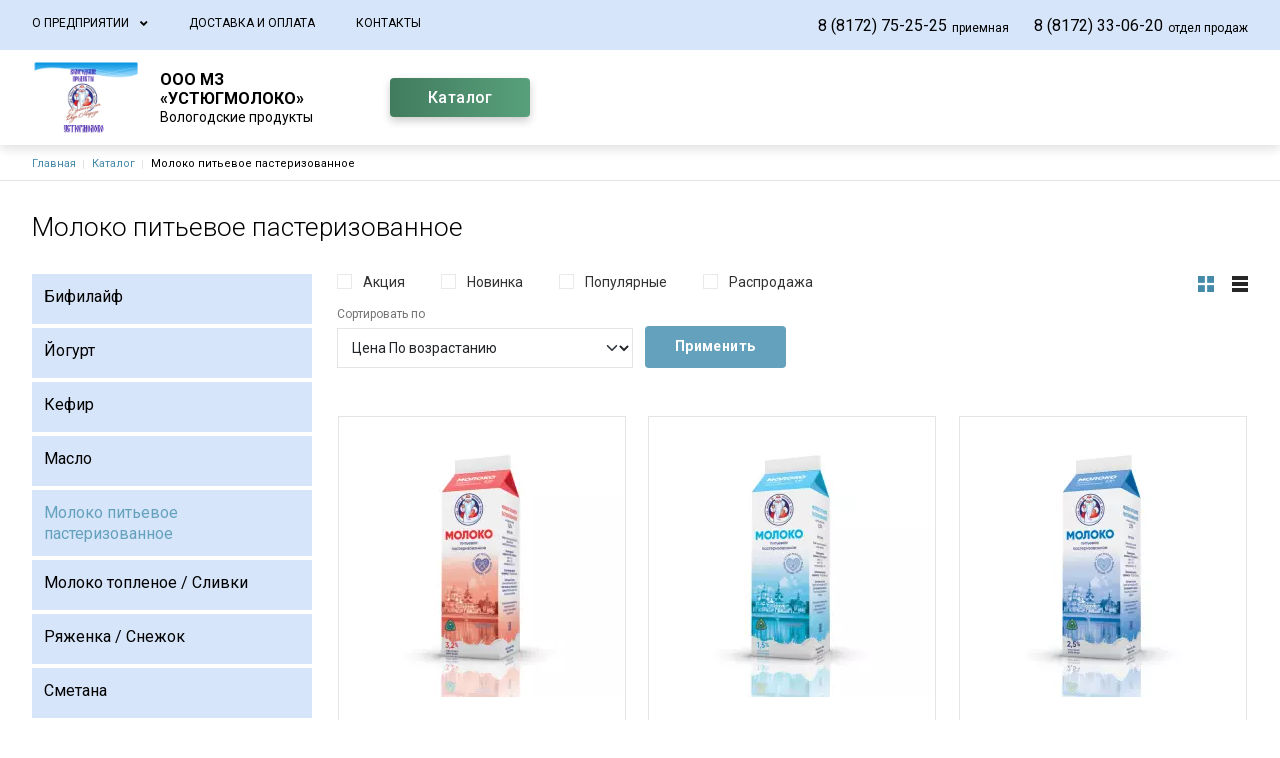

--- FILE ---
content_type: text/html; charset=UTF-8
request_url: https://www.ustyugmoloko.ru/catalog/moloko-pitevoe-pasterizovannoe
body_size: 9645
content:

<!DOCTYPE html>
<html lang="ru" dir="ltr">
  <head>
    <meta charset="utf-8" />
<link rel="canonical" href="https://www.ustyugmoloko.ru/catalog/moloko-pitevoe-pasterizovannoe" />
<meta name="yandex-verification" content="4dbebe62acf056cc" />
<meta name="google-site-verification" content="6Ko3neBkjnoTpP9vi1f6qIybktw1TDvaPNK2mpx14SE" />
<script>
      
        function getCookie(cname) {
          let name = cname + '=';
          let decodedCookie = decodeURIComponent(document.cookie);
          let ca = decodedCookie.split(';');
          let res = '';
          ca.forEach(function(elem) {
            let values = elem.split('=');
            let key = values[0].trim();
            if (key === cname) {
              res = values[1];
            }
          });
          return res;
        }
        let ga = getCookie('_ga');
        let ya = getCookie('_ym_uid');
        var _paq = _paq || [];
        var u = '/';
        var d = document;
        g = d.createElement('script');
        s = d.getElementsByTagName('script')[0];
        _paq.push(['setDocumentTitle', d.domain + '/' + d.title]);
        _paq.push(['setTrackerUrl', u + 's.html']);
        _paq.push(['setSiteId', '1']);
        _paq.push(['setCustomDimension', 2, 'UELw9ncjntiUw5fAsJifcw']);
        _paq.push(['setCustomDimension', 1, ya]);
        _paq.push(['setCustomDimension', 3, ga]);
        _paq.push(['enableLinkTracking']);
        _paq.push(['trackPageView']);
        g.type = 'text/javascript';
        g.async = true;
        g.defer = true;
        g.src = u + 's.js';
        s.parentNode.insertBefore(g, s);
      </script>
<meta name="Generator" content="Drupal 9 (https://www.drupal.org); Commerce 2" />
<meta name="MobileOptimized" content="width" />
<meta name="HandheldFriendly" content="true" />
<meta name="viewport" content="width=device-width" />
<link rel="icon" href="/sites/default/files/%D0%9D%D0%BE%D0%B2%D1%8B%D0%B9%20%D0%BB%D0%BE%D0%B3%D0%BE%D1%82%D0%B8%D0%BF%20%D0%A3%D1%81%D1%82%D1%8E%D0%B3%D0%BC%D0%BE%D0%BB%D0%BE%D0%BA%D0%BE%201_0.png" type="image/png" />

    <meta http-equiv="x-ua-compatible" content="ie=edge">
    <title>Молоко питьевое пастеризованное | ООО МЗ «УСТЮГМОЛОКО» </title>
    <link rel="stylesheet" media="all" href="/sites/default/files/css/css_MZesVDv2b4Xe0_0iVfE1Pil5MEwk-xXCMkZbmubJSBI.css" />
<link rel="stylesheet" media="all" href="/sites/default/files/css/css_MpP_-mUTTUM3Ks7jrXyW9qn1YI6SzPj70fC_FikncJo.css" />
<link rel="stylesheet" media="print" href="/sites/default/files/css/css_IImshSFruEw24g6Zen9f_09sVsr_pZfXHjbt-s9sl00.css" />
<link rel="stylesheet" media="all" href="/sites/default/files/css/css_fFC3bSOsaQumQFuMa6XcrPA1-Z8TK00yjsrbDQvgQ2Y.css" />

    
  </head>
  <body class="page-entity-taxonomy_term-canonical not-front sidebar path-taxonomy">
    
      <div class="dialog-off-canvas-main-canvas" data-off-canvas-main-canvas>
    

<div
  class="page page--service page--order-   ">
  
    
<header class="header">
  <div class="header-nav">
    <div class="container">
      <div class="header-nav-content">
                  <div class="mobile-menu-site-info">
            <div class="mobile-menu-site-title">ООО МЗ «УСТЮГМОЛОКО» </div>
            <div class="mobile-menu-site-slogan">Вологодские продукты</div>
          </div>
                          <a href="/catalog" class="mobile-catalog-link">Каталог</a>
            <div class="region region-menu-main">
    <nav role="navigation" aria-labelledby="block-adaptive-menu-main-menu" id="block-adaptive-menu-main" class="block block-menu navigation menu--main">
            
  <h2 class="visually-hidden" id="block-adaptive-menu-main-menu">Основная навигация</h2>
  

        
              <ul class="nav nav-inline main-menu">
    
                <li class="menu-item classic-menu-dropdown">

        <a href="/o-predpriyatii" class="nav-link">
                    О предприятии
        </a>

                  <span class="menu-dropdown-trigger"><i class="fas fa-angle-down"></i></span>
                        <ul class="menu">
    
                <li class="menu-item">

        <a href="/video" class="nav-link">
                    Видео
        </a>

        
      </li>
                <li class="menu-item">

        <a href="/partner" class="nav-link">
                    Где купить продукцию? 
        </a>

        
      </li>
                <li class="menu-item">

        <a href="/vacancy" class="nav-link">
                    Вакансии
        </a>

        
      </li>
                <li class="menu-item">

        <a href="/license" class="nav-link">
                    Наши награды
        </a>

        
      </li>
        </ul>
  
        
      </li>
                <li class="menu-item">

        <a href="/dostavka-i-oplata" class="nav-link">
                    Доставка и оплата
        </a>

        
      </li>
                <li class="menu-item">

        <a href="/contacts" class="nav-link">
                    Контакты
        </a>

        
      </li>
        </ul>
  


  </nav>

  </div>

                                <div class="header-nav-right">
                                <div class="mobile-menu-address">160011, г. Вологда, ул. Чехова, д. 40</div>
                                <div class="mobile-menu-email">ustiugmolokosbyt@bk.ru</div>
                    <div class="mobile-menu-phone header-col header-col--phones">
                          <div class="header-phone">
                <a href="tel:88172752525">8 (8172) 75-25-25</a>
                                  <span class="header-text">
                    приемная
                  </span>
                              </div>
                          <div class="header-phone">
                <a href="tel:88172330620"> 8 (8172) 33-06-20</a>
                                  <span class="header-text">
                     отдел продаж
                  </span>
                              </div>
                      </div>
                            </div>
      </div>
    </div>
  </div>
  <div class="header-full">
    <div class="container">
      <div class="header-row">
        <div class="header-col header-col--logo">
          <a href="https://www.ustyugmoloko.ru/" class="header-logo">
                          <div class="header-logo-image">
                <img src="/sites/default/files/%D1%8D%D0%BC%D0%B1%D0%BB%D0%B5%D0%BC%D0%B0%20%281%29.png" alt="Home" />


              </div>
                                      <div class="header-logo-content">
                <div class="header-logo-title">
                  ООО МЗ «УСТЮГМОЛОКО» 
                </div>
                                  <div class="header-logo-text">
                    Вологодские продукты
                  </div>
                              </div>
                      </a>
        </div>
        <div class="header-col header-col--btn">
          <a href="/catalog" class="btn btn--gradient">Каталог</a>
        </div>
                                                
        <div class="header-toggler" id="header-toggler">
          <div class="header-toggler-item header-toggler-item--1"></div>
          <div class="header-toggler-item header-toggler-item--2"></div>
          <div class="header-toggler-item header-toggler-item--3"></div>
        </div>
      </div>
    </div>
  </div>
</header>
  
  <main class="page-content">
          <div class="region region-breadcrumb">
    <div id="block-adaptive-breadcrumbs" class="block breadcrumb block-system block-system-breadcrumb-block">
  
    
      <div class="container">
        <nav role="navigation" aria-labelledby="system-breadcrumb">
    <h2 id="system-breadcrumb" class="visually-hidden">Строка навигации</h2>
    <ol class="list">
          <li class="list-item">
                  <a href="/" class="list-link">Главная</a>
              </li>
          <li class="list-item">
                  <a href="/catalog" class="list-link">Каталог</a>
              </li>
          <li class="list-item">
                  <h4 class='breadcrumb-h4'>Молоко питьевое пастеризованное</h4>
              </li>
        </ol>
  </nav>

    </div>
  </div>


  </div>

    <div id="sys">
      <div class="container">
        
          <div class="region region-messages">
    <div data-drupal-messages-fallback class="hidden"></div>

  </div>

      </div>
    </div>
    <div class="container">
        <div class="region region-title">
    <div id="block-adaptive-title" class="block block-core block-page-title-block">
  
    
      
  <h1 class="page-title">Молоко питьевое пастеризованное</h1>


  </div>

  </div>

      <div class="page-columns">
          <div class="region region-sidebar">
    <div id="block-catalog-menu" class="block block-catalog block-catalog-menu">
  
    
      
<div class="sidebar-nav">
  <div class="sidebar-nav-header">
    Каталог<i class="fa fa-angle-down" aria-hidden="true"></i>
  </div>
  <ul class="parent-menu">
                  <li class="parent-menu-item">
          <a href="/catalog/bifilayf" class="parent-menu-link">
            Бифилайф
          </a>
                  </li>
                        <li class="parent-menu-item">
          <a href="/catalog/yogurt" class="parent-menu-link">
            Йогурт
          </a>
                  </li>
                        <li class="parent-menu-item">
          <a href="/catalog/kefir" class="parent-menu-link">
            Кефир
          </a>
                  </li>
                        <li class="parent-menu-item">
          <a href="/catalog/maslo" class="parent-menu-link">
            Масло
          </a>
                  </li>
                        <li class="parent-menu-item parent-menu-item--is-active">
          <a href="/catalog/moloko-pitevoe-pasterizovannoe" class="parent-menu-link">
            Молоко питьевое пастеризованное
          </a>
                  </li>
                        <li class="parent-menu-item">
          <a href="/catalog/moloko-toplenoe-slivki" class="parent-menu-link">
            Молоко топленое / Сливки
          </a>
                  </li>
                        <li class="parent-menu-item">
          <a href="/catalog/ryazhenka-snezhok" class="parent-menu-link">
            Ряженка / Снежок
          </a>
                  </li>
                        <li class="parent-menu-item">
          <a href="/catalog/smetana" class="parent-menu-link">
            Сметана
          </a>
                  </li>
                        <li class="parent-menu-item">
          <a href="/catalog/tvorog" class="parent-menu-link">
            Творог
          </a>
                  </li>
            </ul>
</div>

  </div>

  </div>

          <div class="region region-content">
    <div id="block-adaptive-content" class="block block-system block-system-main-block">
  
    
      <div class="views-element-container">
<div class="catalog-products view view-product view-id-product view-display-id-embed">
  
    
        <div class="view-filters">
      <form class="views-exposed-form bef-exposed-form" data-drupal-selector="views-exposed-form-product-embed" action="/catalog/moloko-pitevoe-pasterizovannoe" method="get" id="views-exposed-form-product-embed" accept-charset="UTF-8">
  <div class="form--inline clearfix">
  <fieldset data-drupal-selector="edit-field-tx-options-target-id" id="edit-field-tx-options-target-id--wrapper" class="fieldgroup form-composite js-form-item form-item js-form-wrapper form-wrapper">
      <legend>
    <span class="fieldset-legend"></span>
  </legend>
  <div class="fieldset-wrapper">
                <div id="edit-field-tx-options-target-id" class="form-checkboxes"><div class="form-checkboxes bef-checkboxes">
                  <div class="js-form-item form-item js-form-type-checkbox form-type-checkbox js-form-item-field-tx-options-target-id-1 form-item-field-tx-options-target-id-1">
        
<input data-drupal-selector="edit-field-tx-options-target-id-1" type="checkbox" id="edit-field-tx-options-target-id-1" name="field_tx_options_target_id[1]" value="1" class="form-checkbox" />

        <label for="edit-field-tx-options-target-id-1" class="option">Акция</label>
      </div>

                    <div class="js-form-item form-item js-form-type-checkbox form-type-checkbox js-form-item-field-tx-options-target-id-2 form-item-field-tx-options-target-id-2">
        
<input data-drupal-selector="edit-field-tx-options-target-id-2" type="checkbox" id="edit-field-tx-options-target-id-2" name="field_tx_options_target_id[2]" value="2" class="form-checkbox" />

        <label for="edit-field-tx-options-target-id-2" class="option">На главную</label>
      </div>

                    <div class="js-form-item form-item js-form-type-checkbox form-type-checkbox js-form-item-field-tx-options-target-id-3 form-item-field-tx-options-target-id-3">
        
<input data-drupal-selector="edit-field-tx-options-target-id-3" type="checkbox" id="edit-field-tx-options-target-id-3" name="field_tx_options_target_id[3]" value="3" class="form-checkbox" />

        <label for="edit-field-tx-options-target-id-3" class="option">Новинка</label>
      </div>

                    <div class="js-form-item form-item js-form-type-checkbox form-type-checkbox js-form-item-field-tx-options-target-id-4 form-item-field-tx-options-target-id-4">
        
<input data-drupal-selector="edit-field-tx-options-target-id-4" type="checkbox" id="edit-field-tx-options-target-id-4" name="field_tx_options_target_id[4]" value="4" class="form-checkbox" />

        <label for="edit-field-tx-options-target-id-4" class="option">Популярные</label>
      </div>

                    <div class="js-form-item form-item js-form-type-checkbox form-type-checkbox js-form-item-field-tx-options-target-id-5 form-item-field-tx-options-target-id-5">
        
<input data-drupal-selector="edit-field-tx-options-target-id-5" type="checkbox" id="edit-field-tx-options-target-id-5" name="field_tx_options_target_id[5]" value="5" class="form-checkbox" />

        <label for="edit-field-tx-options-target-id-5" class="option">Распродажа</label>
      </div>

      </div>
</div>

          </div>
</fieldset>
<div class="js-form-item form-item js-form-type-select form-type-select js-form-item-sort-bef-combine form-item-sort-bef-combine">
      <label for="edit-sort-bef-combine">Сортировать по</label>
        <select data-drupal-selector="edit-sort-bef-combine" id="edit-sort-bef-combine" name="sort_bef_combine" class="form-select form-control"><option value="price__number_ASC" selected="selected">Цена По возрастанию</option><option value="price__number_DESC">Цена По убыванию</option><option value="title_ASC">Заголовок По возрастанию</option><option value="title_DESC">Заголовок По убыванию</option></select>
        </div>
<div data-drupal-selector="edit-actions" class="form-actions js-form-wrapper form-wrapper" id="edit-actions">
<input data-drupal-selector="edit-submit-product" type="submit" id="edit-submit-product" value="Применить" class="button js-form-submit form-submit btn btn--main btn--big" />
</div>

</div>

</form>

    </div>
    
      <div class="view-content">
      


<div class="catalog" id="catalog">
  <div class="catalog-app">
    <change-view>
      <div class="catalog-togglers" v-show="ready" style="display: none">
        <div class="catalog-toggler" :class="mode == 'card' ? 'catalog-toggler--active' : ''" @click="changeMode('card')">
          <svg width="16" height="16" viewBox="0 0 16 16" xmlns="http://www.w3.org/2000/svg">
            <path d="M6.85203 0H0V6.85203H6.85203V0Z"/>
            <path d="M16.0005 0H9.14844V6.85203H16.0005V0Z"/>
            <path d="M16.0005 9.14797H9.14844V16H16.0005V9.14797Z"/>
            <path d="M6.85203 9.14797H0V16H6.85203V9.14797Z"/>
          </svg>
        </div>
        <div class="catalog-toggler" :class="mode == 'row' ? 'catalog-toggler--active' : ''" @click="changeMode('row')">
          <svg width="16" height="16" viewBox="0 0 16 16" xmlns="http://www.w3.org/2000/svg">
            <rect width="16" height="4"/>
            <rect y="6" width="16" height="4"/>
            <rect y="12" width="16" height="4"/>
          </svg>
        </div>
      </div>
    </change-view>
  </div>
  <div class="catalog-row">
                                                
          <div class="catalog-col catalog-col--33" data-vid="3">
        
<div  class="product product-teaser">

	
	
	<div class="product-picture">
		
            <div class="field field--name-field-image field--type-image field--label-hidden field__item">  <a href="/product/moloko-pitevoe-pasterizovannoe-32">  <picture>
                  <source srcset="/sites/default/files/styles/product_teaser/public/product-image/2025-04/%D0%9C%D0%BE%D0%BB%D0%BE%D0%BA%D0%BE_32.webp?h=37196d23&amp;itok=EYv31cCh 1x" media="all and (min-width: 992px)" type="image/webp"/>
              <source srcset="/sites/default/files/styles/product_teaser/public/product-image/2025-04/%D0%9C%D0%BE%D0%BB%D0%BE%D0%BA%D0%BE_32.png?h=37196d23&amp;itok=EYv31cCh 1x" media="all and (min-width: 992px)" type="image/png"/>
                  <img src="/sites/default/files/styles/product_teaser/public/product-image/2025-04/%D0%9C%D0%BE%D0%BB%D0%BE%D0%BA%D0%BE_32.png?h=37196d23&amp;itok=EYv31cCh" alt="" />


  </picture>
</a>
</div>
      
	</div>
	<div class="product-content">
		<div class="product-content-top">
			<div class="product-title">
				
            <div class="field field--name-title field--type-string field--label-hidden field__item"><a href="/product/moloko-pitevoe-pasterizovannoe-32" hreflang="ru">Молоко питьевое пастеризованное 3,2%</a></div>
      
			</div>
			
            <div class="field field--name-field-short field--type-string field--label-hidden field__item">Состав: молоко цельное, молоко обезжиренное</div>
      
		</div>
		
		<div class="product-content-top">
																		
					</div>
	</div>
</div>


      </div>
          <div class="catalog-col catalog-col--33" data-vid="6">
        
<div  class="product product-teaser">

	
	
	<div class="product-picture">
		
            <div class="field field--name-field-image field--type-image field--label-hidden field__item">  <a href="/product/moloko-pitevoe-pasterizovannoe-15">  <picture>
                  <source srcset="/sites/default/files/styles/product_teaser/public/product-image/2025-04/%D0%9C%D0%BE%D0%BB%D0%BE%D0%BA%D0%BE_15.webp?h=37196d23&amp;itok=zCaTEtvh 1x" media="all and (min-width: 992px)" type="image/webp"/>
              <source srcset="/sites/default/files/styles/product_teaser/public/product-image/2025-04/%D0%9C%D0%BE%D0%BB%D0%BE%D0%BA%D0%BE_15.png?h=37196d23&amp;itok=zCaTEtvh 1x" media="all and (min-width: 992px)" type="image/png"/>
                  <img src="/sites/default/files/styles/product_teaser/public/product-image/2025-04/%D0%9C%D0%BE%D0%BB%D0%BE%D0%BA%D0%BE_15.png?h=37196d23&amp;itok=zCaTEtvh" alt="" />


  </picture>
</a>
</div>
      
	</div>
	<div class="product-content">
		<div class="product-content-top">
			<div class="product-title">
				
            <div class="field field--name-title field--type-string field--label-hidden field__item"><a href="/product/moloko-pitevoe-pasterizovannoe-15" hreflang="ru">Молоко питьевое пастеризованное 1.5%</a></div>
      
			</div>
			
            <div class="field field--name-field-short field--type-string field--label-hidden field__item">Состав: молоко цельное, молоко обезжиренное</div>
      
		</div>
		
		<div class="product-content-top">
																		
					</div>
	</div>
</div>


      </div>
          <div class="catalog-col catalog-col--33" data-vid="7">
        
<div  class="product product-teaser">

	
	
	<div class="product-picture">
		
            <div class="field field--name-field-image field--type-image field--label-hidden field__item">  <a href="/product/moloko-pitevoe-pasterizovannoe-25">  <picture>
                  <source srcset="/sites/default/files/styles/product_teaser/public/product-image/2025-04/%D0%9C%D0%BE%D0%BB%D0%BE%D0%BA%D0%BE_25.webp?h=37196d23&amp;itok=f5VPgyJB 1x" media="all and (min-width: 992px)" type="image/webp"/>
              <source srcset="/sites/default/files/styles/product_teaser/public/product-image/2025-04/%D0%9C%D0%BE%D0%BB%D0%BE%D0%BA%D0%BE_25.png?h=37196d23&amp;itok=f5VPgyJB 1x" media="all and (min-width: 992px)" type="image/png"/>
                  <img src="/sites/default/files/styles/product_teaser/public/product-image/2025-04/%D0%9C%D0%BE%D0%BB%D0%BE%D0%BA%D0%BE_25.png?h=37196d23&amp;itok=f5VPgyJB" alt="" />


  </picture>
</a>
</div>
      
	</div>
	<div class="product-content">
		<div class="product-content-top">
			<div class="product-title">
				
            <div class="field field--name-title field--type-string field--label-hidden field__item"><a href="/product/moloko-pitevoe-pasterizovannoe-25" hreflang="ru">Молоко питьевое пастеризованное 2.5%</a></div>
      
			</div>
			
            <div class="field field--name-field-short field--type-string field--label-hidden field__item">Состав: молоко цельное, молоко обезжиренное</div>
      
		</div>
		
		<div class="product-content-top">
																		
					</div>
	</div>
</div>


      </div>
          <div class="catalog-col catalog-col--33" data-vid="8">
        
<div  class="product product-teaser">

	
	
	<div class="product-picture">
		
            <div class="field field--name-field-image field--type-image field--label-hidden field__item">  <a href="/product/moloko-pitevoe-pasterizovannoe-25-0">  <picture>
                  <source srcset="/sites/default/files/styles/product_teaser/public/product-image/2025-04/%D0%9C%D0%BE%D0%BB%D0%BE%D0%BA%D0%BE_05_25.webp?h=37196d23&amp;itok=uOQ8e-qb 1x" media="all and (min-width: 992px)" type="image/webp"/>
              <source srcset="/sites/default/files/styles/product_teaser/public/product-image/2025-04/%D0%9C%D0%BE%D0%BB%D0%BE%D0%BA%D0%BE_05_25.png?h=37196d23&amp;itok=uOQ8e-qb 1x" media="all and (min-width: 992px)" type="image/png"/>
                  <img src="/sites/default/files/styles/product_teaser/public/product-image/2025-04/%D0%9C%D0%BE%D0%BB%D0%BE%D0%BA%D0%BE_05_25.png?h=37196d23&amp;itok=uOQ8e-qb" alt="" />


  </picture>
</a>
</div>
      
	</div>
	<div class="product-content">
		<div class="product-content-top">
			<div class="product-title">
				
            <div class="field field--name-title field--type-string field--label-hidden field__item"><a href="/product/moloko-pitevoe-pasterizovannoe-25-0" hreflang="ru">Молоко питьевое пастеризованное 2.5% </a></div>
      
			</div>
			
            <div class="field field--name-field-short field--type-string field--label-hidden field__item">Состав: молоко цельное, молоко обезжиренное</div>
      
		</div>
		
		<div class="product-content-top">
																		
					</div>
	</div>
</div>


      </div>
      </div>
</div>


    </div>
  
      
          </div>

</div>

  </div>
<div class="views-element-container block block-views block-views-blockcatalog-block" id="block-views-block-catalog-block">
  
    
      <div><div class="view view-catalog view-id-catalog view-display-id-block js-view-dom-id-4ba2dc56b25c2a2547c11388cd307a480f77abba246045813983c87816bb8986">
  
    
      
  
      
          </div>
</div>

  </div>
<div class="views-element-container block block-views block-views-blockcatalog-block-description" id="block-views-block-catalog-block-description">
  
    
      <div><div class="catalog-description view view-catalog view-id-catalog view-display-id-block_description js-view-dom-id-a96a1195c1677f963a495aa37e4f33a93c3ca605e20412b509c9d8fd7b18aeda">
  
    
      
      <div class="view-content">
      <div class="catalog">
  <div class="catalog-row">
          <div class="catalog-col catalog-col--33">
        <div id="taxonomy-term-8" class="taxonomy-term vocabulary-catalog">
  
    
  <div class="content">
    
  </div>
</div>

      </div>
      </div>
</div>


    </div>
  
      
          </div>
</div>

  </div>

  </div>

      </div>
    </div>
      </main>

    

<footer class="footer">
        <div class="footer-menu">
      <div class="container">
        <div class="row">
          <div class="col-lg-8">
            <nav role="navigation" aria-labelledby="block-adaptive-menu-footer-menu" id="block-adaptive-menu-footer" class="block block-menu navigation menu--footer">
            
  <h2 class="visually-hidden" id="block-adaptive-menu-footer-menu">Menu footer</h2>
  

        
              <ul class="menu">
                                  <li class="menu-item menu-item--expanded">
                          <div class="footer-menu-heading">О предприятии</div>
                        <a href="/o-predpriyatii">ООО «Устюгмолоко»<span class="underline"></span>
            </a>
                                          <ul class="menu">
                                    <li class="menu-item">
                          <div class="footer-menu-heading"></div>
                        <a href="/vacancy">Вакансии<span class="underline"></span>
            </a>
                      </li>
                            <li class="menu-item">
                          <div class="footer-menu-heading"></div>
                        <a href="/video">Видео<span class="underline"></span>
            </a>
                      </li>
                            <li class="menu-item">
                          <div class="footer-menu-heading"></div>
                        <a href="/partner">Где купить продукцию? <span class="underline"></span>
            </a>
                      </li>
                            <li class="menu-item">
                          <div class="footer-menu-heading"></div>
                        <a href="/license">Наши награды<span class="underline"></span>
            </a>
                      </li>
              </ul>
      
                      </li>
                            <li class="menu-item menu-item--expanded">
                          <div class="footer-menu-heading">Покупателю</div>
                        <a href="/dostavka-i-oplata">Доставка и оплата<span class="underline"></span>
            </a>
                                          <ul class="menu">
                                    <li class="menu-item">
                          <div class="footer-menu-heading"></div>
                        <a href="/article">Статьи<span class="underline"></span>
            </a>
                      </li>
              </ul>
      
                      </li>
              </ul>
      

  </nav>

          </div>
          <div class="col-lg-4">
            <div class="footer-contacts-title">Контакты</div>
                          <div class="footer-col footer-col--address footer-contacts-address">
                <div class="footer-address">
                  160011, г. Вологда, ул. Чехова, д. 40
                </div>
              </div>
                                      <div class="footer-col footer-col--schedule footer-contacts-schedule">
                <div class="footer-schedule">
                  пн-пт с 08:00-17:00<br>сб-вск - выходной
                </div>
              </div>
                                      <div class="footer-col footer-col--email footer-contacts-email">
                <div class="footer-email">
                  <a class="footer-contacts-link" href="mailto:ustiugmolokosbyt@bk.ru">ustiugmolokosbyt@bk.ru</a>
                </div>
              </div>
                                      <div class="footer-col footer-col--phones footer-contacts-phones">
                <div class="footer-phone">
                                      <a class="footer-contacts-link" href="tel:88172  75-25-25">8 (8172) 75-25-25</a>
                                      <a class="footer-contacts-link" href="tel: 88172  33-06-20"> 8 (8172) 33-06-20</a>
                                  </div>
              </div>
                        <div class="footer-social-networks">
                                            <div class="socials">
                                      <a class="footer-social-link" target=" _blank" href=" https://vk.com/molochnyy_zavod_ustyugmoloko "><svg xmlns="http://www.w3.org/2000/svg" width="20" height="20" viewBox="0 0 24 24"><path class="st0" d="M13.162 18.994c.609 0 .858-.406.851-.915-.031-1.917.714-2.949 2.059-1.604 1.488 1.488 1.796 2.519 3.603 2.519h3.2c.808 0 1.126-.26 1.126-.668 0-.863-1.421-2.386-2.625-3.504-1.686-1.565-1.765-1.602-.313-3.486 1.801-2.339 4.157-5.336 2.073-5.336h-3.981c-.772 0-.828.435-1.103 1.083-.995 2.347-2.886 5.387-3.604 4.922-.751-.485-.407-2.406-.35-5.261.015-.754.011-1.271-1.141-1.539-.629-.145-1.241-.205-1.809-.205-2.273 0-3.841.953-2.95 1.119 1.571.293 1.42 3.692 1.054 5.16-.638 2.556-3.036-2.024-4.035-4.305-.241-.548-.315-.974-1.175-.974h-3.255c-.492 0-.787.16-.787.516 0 .602 2.96 6.72 5.786 9.77 2.756 2.975 5.48 2.708 7.376 2.708z" fill="white"></path></svg></a>
                                                                                        </div>
                          </div>
          </div>
        </div>
      </div>
    </div>
    <div class="footer-copy">
    <div class="container">
      <div class="row align-items-center">
        <div class="col-lg-4 col-12 text-lg-start text-center md-order-1">
          <div class="footer-copyright">
            <a href="https://www.ustyugmoloko.ru/user/login">©<span class="underline"></span>
            </a>
            2026
            ООО МЗ «УСТЮГМОЛОКО» .
            Все права защищены.</div>
        </div>
        <div class="col-lg-4 col-12 text-center md-order-0">
                      <div class="footer-policy">
              <a href="/policy" target="_blank" class="">
                Политика конфиденциальности
                <span class="underline"></span>
              </a>
            </div>
                  </div>
        <div class="col-lg-4 col-12 text-lg-end text-center md-order-2">
          <div class="synapse" title="Создание и продвижение сайтов">
            <img class="synapse-logo" alt="Синапс" src="/themes/adaptive/images/template/synapse-ru-logo.svg" rel="noopener"/>
            —
            <a href="https://www.synapse-studio.ru/portfolio/standard?utm_source=client&amp;utm_keyword=https://www.ustyugmoloko.ru" target="_blank" class="synapse-link">
              Создание сайта
              <span class="underline"></span>
            </a>
          </div>
        </div>
      </div>
    </div>
  </div>
</footer>
  </div>

  <div class="region region-bottom">
    
<div class="modal fade" id="block-form-order-modal" tabindex="-1" role="dialog" aria-labelledby="order-label" aria-hidden="true">
  <div class="modal-dialog modal-dialog-centered" role="document">
    <div class="block modal-content block-contact-block">
      <div class="modal-header">
        <button type="button" class="modal-close" data-bs-dismiss="modal" aria-label="Закрыть">
          <span aria-hidden="true">&times;</span>
        </button>
        
                  <h4 id="order-label" class="modal-title">Заказать товар</h4>
                
        <div class="modal-text">
          Наши менеджеры свяжутся с вами для обсуждения деталей
        </div>
      </div>
      <div class="modal-body contact-message-form">
                  <div id="contact_ajax_contact_message_order_form"><form action="/catalog/moloko-pitevoe-pasterizovannoe" method="post" id="contact-message-order-form" accept-charset="UTF-8">
  <div class="field--type-string field--name-field-name field--widget-string-textfield js-form-wrapper form-wrapper" data-drupal-selector="edit-field-name-wrapper" id="edit-field-name-wrapper">      <div class="js-form-item form-item js-form-type-textfield form-type-textfield js-form-item-field-name-0-value form-item-field-name-0-value">
      <label for="edit-field-name-0-value">Ваше имя</label>
        
<input class="js-text-full text-full form-text form-control" data-drupal-selector="edit-field-name-0-value" type="text" id="edit-field-name-0-value" name="field_name[0][value]" value="" size="60" maxlength="255" placeholder="" />

        </div>

  </div>

<input autocomplete="off" data-drupal-selector="form-nnrum8kwgpkxstkd3s6y3qbxjklw6amqtkjqzj-ewig" type="hidden" name="form_build_id" value="form-NnruM8kWgpKxSTkD3S6y3qBXJKlW6AmQtKjQZJ-EWIg" class="form-control" />

<input data-drupal-selector="edit-contact-message-order-form" type="hidden" name="form_id" value="contact_message_order_form" class="form-control" />
<div class="field--type-string field--name-field-phone field--widget-string-textfield js-form-wrapper form-wrapper" data-drupal-selector="edit-field-phone-wrapper" id="edit-field-phone-wrapper">      <div class="js-form-item form-item js-form-type-textfield form-type-textfield js-form-item-field-phone-0-value form-item-field-phone-0-value">
      <label for="edit-field-phone-0-value" class="js-form-required form-required">Номер телефона</label>
        
<input class="js-text-full text-full form-text required form-control" data-drupal-selector="edit-field-phone-0-value" type="text" id="edit-field-phone-0-value" name="field_phone[0][value]" value="" size="60" maxlength="255" placeholder="" required="required" aria-required="true" />

        </div>

  </div>
<div class="field--type-string-long field--name-field-details field--widget-string-textarea js-form-wrapper form-wrapper" data-drupal-selector="edit-field-details-wrapper" id="edit-field-details-wrapper">      <div class="js-form-item form-item js-form-type-textarea form-type-textarea js-form-item-field-details-0-value form-item-field-details-0-value">
      <label for="edit-field-details-0-value">Описание задачи</label>
        <div class="form-textarea-wrapper">
  <textarea class="js-text-full text-full form-textarea form-control resize-vertical" data-drupal-selector="edit-field-details-0-value" id="edit-field-details-0-value" name="field_details[0][value]" rows="5" cols="60" placeholder=""></textarea>
</div>

        </div>

  </div>
<div class="form-item--fz-152 js-form-item form-item js-form-type-checkbox form-type-checkbox js-form-item-fz152-agreement form-item-fz152-agreement">
        
<input required="required" class="form-item--fz-152-checkbox form-checkbox required" data-drupal-selector="edit-fz152-agreement" aria-describedby="edit-fz152-agreement--description" type="checkbox" id="edit-fz152-agreement" name="fz152_agreement" value="1" aria-required="true" />

        <label class="form-item--fz-152-label option js-form-required form-required" for="edit-fz152-agreement">Даю согласие на обработку персональных данных</label>
          <div id="edit-fz152-agreement--description" class="description">
      <div class="form-item--fz-152-desctiprion"><a href='/policy' target='_blank'>Политика обработки персональных данных</a></div>
    </div>
  </div>
<div data-drupal-selector="edit-actions" class="form-actions js-form-wrapper form-wrapper" id="edit-actions--2">
<input data-drupal-selector="edit-submit" data-disable-refocus="true" type="submit" id="edit-submit--2" name="op" value="Отправить" class="button button--primary js-form-submit form-submit btn btn--main btn--big" />
</div>

</form>
</div>
              </div>
    </div>
  </div>
</div>


<div class="modal fade" id="block-leave-feedback" tabindex="-1" role="dialog" aria-labelledby="CallMeLabel" aria-hidden="true">
	<div class="modal-dialog modal-dialog-centered" role="document">
		<div class="contact-message-leave-feedback-form contact-message-form contact-form form block modal-content block-contact-block" data-user-info-from-browser data-drupal-selector="contact-message-leave-feedback-form">
			<div class="modal-header">
				<button type="button" class="modal-close" data-bs-dismiss="modal" aria-label="Закрыть">
					<span aria-hidden="true">&times;</span>
				</button>
				
									<h4 id="CallMeLabel" class="modal-title">Оставьте Ваш отзыв</h4>
								
			</div>
			<div class="modal-body">
									<div id="contact_ajax_contact_message_leave_feedback_form"><form action="/catalog/moloko-pitevoe-pasterizovannoe" method="post" id="contact-message-leave-feedback-form" accept-charset="UTF-8">
  <div class="field--type-list-string field--name-field-rating field--widget-options-buttons js-form-wrapper form-wrapper" data-drupal-selector="edit-field-rating-wrapper" id="edit-field-rating-wrapper"><fieldset data-drupal-selector="edit-field-rating" id="edit-field-rating--wrapper" class="fieldgroup form-composite required js-form-item form-item js-form-wrapper form-wrapper" required="required" aria-required="true">
      <legend>
    <span class="fieldset-legend js-form-required form-required">Оценка</span>
  </legend>
  <div class="fieldset-wrapper">
                <div id="edit-field-rating" class="form-radios"><div class="js-form-item form-item js-form-type-radio form-type-radio js-form-item-field-rating form-item-field-rating">
        
<input data-drupal-selector="edit-field-rating-1" type="radio" id="edit-field-rating-1" name="field_rating" value="1" class="form-radio form-rd" />

        <label for="edit-field-rating-1" class="option">1 звезда</label>
      </div>
<div class="js-form-item form-item js-form-type-radio form-type-radio js-form-item-field-rating form-item-field-rating">
        
<input data-drupal-selector="edit-field-rating-2" type="radio" id="edit-field-rating-2" name="field_rating" value="2" class="form-radio form-rd" />

        <label for="edit-field-rating-2" class="option">2 звезды</label>
      </div>
<div class="js-form-item form-item js-form-type-radio form-type-radio js-form-item-field-rating form-item-field-rating">
        
<input data-drupal-selector="edit-field-rating-3" type="radio" id="edit-field-rating-3" name="field_rating" value="3" class="form-radio form-rd" />

        <label for="edit-field-rating-3" class="option">3 звезды</label>
      </div>
<div class="js-form-item form-item js-form-type-radio form-type-radio js-form-item-field-rating form-item-field-rating">
        
<input data-drupal-selector="edit-field-rating-4" type="radio" id="edit-field-rating-4" name="field_rating" value="4" class="form-radio form-rd" />

        <label for="edit-field-rating-4" class="option">4 звезды</label>
      </div>
<div class="js-form-item form-item js-form-type-radio form-type-radio js-form-item-field-rating form-item-field-rating">
        
<input data-drupal-selector="edit-field-rating-5" type="radio" id="edit-field-rating-5" name="field_rating" value="5" checked="checked" class="form-radio form-rd" />

        <label for="edit-field-rating-5" class="option">5 звёзд</label>
      </div>
</div>

          </div>
</fieldset>
</div>

<input autocomplete="off" data-drupal-selector="form-vq7ak5lhq-yjkcmyw-o5cswxwqdeknoptyvbxppovcq" type="hidden" name="form_build_id" value="form-vq7Ak5Lhq_yjkCMYw-O5CsWxWqdEKnopTyVBXpPOVcQ" class="form-control" />

<input data-drupal-selector="edit-contact-message-leave-feedback-form" type="hidden" name="form_id" value="contact_message_leave_feedback_form" class="form-control" />
<div class="field--type-string field--name-field-name field--widget-string-textfield js-form-wrapper form-wrapper" data-drupal-selector="edit-field-name-wrapper" id="edit-field-name-wrapper--2">      <div class="js-form-item form-item js-form-type-textfield form-type-textfield js-form-item-field-name-0-value form-item-field-name-0-value">
      <label for="edit-field-name-0-value--2" class="js-form-required form-required">Ваше имя</label>
        
<input class="js-text-full text-full form-text required form-control" data-drupal-selector="edit-field-name-0-value" type="text" id="edit-field-name-0-value--2" name="field_name[0][value]" value="" size="60" maxlength="255" placeholder="Ваше имя" required="required" aria-required="true" />

        </div>

  </div>
<div class="field--type-string field--name-field-contact field--widget-string-textfield js-form-wrapper form-wrapper" data-drupal-selector="edit-field-contact-wrapper" id="edit-field-contact-wrapper">      <div class="js-form-item form-item js-form-type-textfield form-type-textfield js-form-item-field-contact-0-value form-item-field-contact-0-value">
      <label for="edit-field-contact-0-value" class="js-form-required form-required">Номер телефона/Email</label>
        
<input class="js-text-full text-full form-text required form-control" data-drupal-selector="edit-field-contact-0-value" type="text" id="edit-field-contact-0-value" name="field_contact[0][value]" value="" size="40" maxlength="255" placeholder="Номер телефона/Email" required="required" aria-required="true" />

        </div>

  </div>
<div class="field--type-string-long field--name-field-details field--widget-string-textarea js-form-wrapper form-wrapper" data-drupal-selector="edit-field-details-wrapper" id="edit-field-details-wrapper--2">      <div class="js-form-item form-item js-form-type-textarea form-type-textarea js-form-item-field-details-0-value form-item-field-details-0-value">
      <label for="edit-field-details-0-value--2" class="js-form-required form-required">Отзыв</label>
        <div class="form-textarea-wrapper">
  <textarea class="js-text-full text-full form-textarea required form-control resize-vertical" data-drupal-selector="edit-field-details-0-value" id="edit-field-details-0-value--2" name="field_details[0][value]" rows="5" cols="60" placeholder="Поделитесь Вашими впечатлениями..." required="required" aria-required="true"></textarea>
</div>

        </div>

  </div>
<div class="form-item--fz-152 js-form-item form-item js-form-type-checkbox form-type-checkbox js-form-item-fz152-agreement form-item-fz152-agreement">
        
<input required="required" class="form-item--fz-152-checkbox form-checkbox required" data-drupal-selector="edit-fz152-agreement" aria-describedby="edit-fz152-agreement--2--description" type="checkbox" id="edit-fz152-agreement--2" name="fz152_agreement" value="1" aria-required="true" />

        <label class="form-item--fz-152-label option js-form-required form-required" for="edit-fz152-agreement--2">Даю согласие на обработку персональных данных</label>
          <div id="edit-fz152-agreement--2--description" class="description">
      <div class="form-item--fz-152-desctiprion"><a href='/policy' target='_blank'>Политика обработки персональных данных</a></div>
    </div>
  </div>
<div data-drupal-selector="edit-actions" class="form-actions js-form-wrapper form-wrapper" id="edit-actions--3">
<input data-drupal-selector="edit-submit" data-disable-refocus="true" type="submit" id="edit-submit--3" name="op" value="Отправить" class="button button--primary js-form-submit form-submit btn btn--main btn--big" />
</div>

</form>
</div>
							</div>
		</div>
	</div>
</div>


  </div>


  </div>

    <script type='text/javascript'>(function(w,d,s,l,i){w[l]=w[l]||[];w[l].push({'gtm.start':
        new Date().getTime(),event:'gtm.js'});var f=d.getElementsByTagName(s)[0],
        j=d.createElement(s),dl=l!='dataLayer'?'&amp;l='+l:'';j.async=true;j.src=
        '//www.googletagmanager.com/gtm.js?id='+i+dl;f.parentNode.insertBefore(j,f);
        })(window,document,'script','dataLayer','GTM-583R5KL2');
</script>
    <div id="synapse-custom-ajax-cover"></div>
    <script type="application/json" data-drupal-selector="drupal-settings-json">{"path":{"baseUrl":"\/","scriptPath":null,"pathPrefix":"","currentPath":"taxonomy\/term\/8","currentPathIsAdmin":false,"isFront":false,"currentLanguage":"ru"},"pluralDelimiter":"\u0003","suppressDeprecationErrors":true,"ajaxPageState":{"libraries":"adaptive\/theme,better_exposed_filters\/general,better_exposed_filters\/select_all_none,bootbase\/bootstrap,bootbase\/faicons,bootbase\/inputmask,bootbase\/print,bootbase\/theme,catalog\/catalog,catalog\/change-view,catalog\/common,catalog\/sidebar-nav,classy\/base,classy\/messages,core\/drupal.form,core\/internal.jquery.form,core\/normalize,core\/picturefill,f_callback\/theme,f_contact\/f_contact,synlanding\/store-lp2,system\/base,views\/views.ajax,views\/views.module","theme":"adaptive","theme_token":null},"ajaxTrustedUrl":{"form_action_p_pvdeGsVG5zNF_XLGPTvYSKCf43t8qZYSwcfZl2uzM":true,"\/catalog\/moloko-pitevoe-pasterizovannoe?ajax_form=1":true,"\/products":true},"synmap":{"map":{"type":"standart","gApikey":"","longitude":"39.891410976686274","latitude":"59.20761725953961","offsetX":0,"offsetY":0,"zoom":"16","attach":".footer","method":"before","centerAuto":false,"centerAutoX":0,"centerAutoY":50},"data":{"contact":{"name":"\u041e\u041e\u041e \u041c\u0417 \u00ab\u0423\u0421\u0422\u042e\u0413\u041c\u041e\u041b\u041e\u041a\u041e\u00bb\u00a0","latitude":"59.20761725953961","longitude":"39.891410976686274","offsetX":0,"offsetY":0,"icon":{"iconLayout":"default#image","iconImageHref":"","iconImageSize":[43,57],"iconImageOffset":[-21.5,-57]}}}},"ajax":{"edit-submit--3":{"callback":"Drupal\\synhelper\\Hook\\FormContactMessageFormAlter::ajaxCallback","wrapper":"contact_ajax_contact_message_leave_feedback_form","effect":"fade","disable-refocus":true,"event":"mousedown","keypress":true,"prevent":"click","url":"\/catalog\/moloko-pitevoe-pasterizovannoe?ajax_form=1","dialogType":"ajax","submit":{"_triggering_element_name":"op","_triggering_element_value":"\u041e\u0442\u043f\u0440\u0430\u0432\u0438\u0442\u044c"}},"edit-submit--2":{"callback":"Drupal\\synhelper\\Hook\\FormContactMessageFormAlter::ajaxCallback","wrapper":"contact_ajax_contact_message_order_form","effect":"fade","disable-refocus":true,"event":"mousedown","keypress":true,"prevent":"click","url":"\/catalog\/moloko-pitevoe-pasterizovannoe?ajax_form=1","dialogType":"ajax","submit":{"_triggering_element_name":"op","_triggering_element_value":"\u041e\u0442\u043f\u0440\u0430\u0432\u0438\u0442\u044c"}}},"metrika":{"ya_counter":"94671134","gtm":"GTM-583R5KL2","ga4":"G-5MMJCZ685G"},"user":{"uid":0,"permissionsHash":"0d3ec115d20adf2fd17ed234ae0e260c71bd3727f66f3aebd21ddf924d6f6071"}}</script>
<script src="/sites/default/files/js/js_QQRGyF_jEkLD8VwSz7qX16ATBfqujgEjwmy0gKmXN3E.js"></script>

  </body>
</html>


--- FILE ---
content_type: text/css
request_url: https://www.ustyugmoloko.ru/sites/default/files/css/css_MZesVDv2b4Xe0_0iVfE1Pil5MEwk-xXCMkZbmubJSBI.css
body_size: 5274
content:
.ajax-progress{display:inline-block;padding:1px 5px 2px 5px;}[dir="rtl"] .ajax-progress{float:right;}.ajax-progress-throbber .throbber{display:inline;padding:1px 5px 2px;background:transparent url(/core/themes/stable/images/core/throbber-active.gif) no-repeat 0 center;}.ajax-progress-throbber .message{display:inline;padding:1px 5px 2px;}tr .ajax-progress-throbber .throbber{margin:0 2px;}.ajax-progress-bar{width:16em;}.ajax-progress-fullscreen{position:fixed;z-index:1000;top:48.5%;left:49%;width:24px;height:24px;padding:4px;opacity:0.9;border-radius:7px;background-color:#232323;background-image:url(/core/themes/stable/images/core/loading-small.gif);background-repeat:no-repeat;background-position:center center;}[dir="rtl"] .ajax-progress-fullscreen{right:49%;left:auto;}
.text-align-left{text-align:left;}.text-align-right{text-align:right;}.text-align-center{text-align:center;}.text-align-justify{text-align:justify;}.align-left{float:left;}.align-right{float:right;}.align-center{display:block;margin-right:auto;margin-left:auto;}
.js input.form-autocomplete{background-image:url(/core/themes/stable/images/core/throbber-inactive.png);background-repeat:no-repeat;background-position:100% center;}.js[dir="rtl"] input.form-autocomplete{background-position:0% center;}.js input.form-autocomplete.ui-autocomplete-loading{background-image:url(/core/themes/stable/images/core/throbber-active.gif);background-position:100% center;}.js[dir="rtl"] input.form-autocomplete.ui-autocomplete-loading{background-position:0% center;}
.fieldgroup{padding:0;border-width:0;}
.container-inline div,.container-inline label{display:inline;}.container-inline .details-wrapper{display:block;}
.clearfix:after{display:table;clear:both;content:"";}
.js details:not([open]) .details-wrapper{display:none;}
.hidden{display:none;}.visually-hidden{position:absolute !important;overflow:hidden;clip:rect(1px,1px,1px,1px);width:1px;height:1px;word-wrap:normal;}.visually-hidden.focusable:active,.visually-hidden.focusable:focus{position:static !important;overflow:visible;clip:auto;width:auto;height:auto;}.invisible{visibility:hidden;}
.item-list__comma-list,.item-list__comma-list li{display:inline;}.item-list__comma-list{margin:0;padding:0;}.item-list__comma-list li:after{content:", ";}.item-list__comma-list li:last-child:after{content:"";}
.js .js-hide{display:none;}.js-show{display:none;}.js .js-show{display:block;}
.nowrap{white-space:nowrap;}
.position-container{position:relative;}
.progress{position:relative;}.progress__track{min-width:100px;max-width:100%;height:16px;margin-top:5px;border:1px solid;background-color:#fff;}.progress__bar{width:3%;min-width:3%;max-width:100%;height:1.5em;background-color:#000;}.progress__description,.progress__percentage{overflow:hidden;margin-top:0.2em;color:#555;font-size:0.875em;}.progress__description{float:left;}[dir="rtl"] .progress__description{float:right;}.progress__percentage{float:right;}[dir="rtl"] .progress__percentage{float:left;}.progress--small .progress__track{height:7px;}.progress--small .progress__bar{height:7px;background-size:20px 20px;}
.reset-appearance{margin:0;padding:0;border:0 none;background:transparent;line-height:inherit;-webkit-appearance:none;-moz-appearance:none;appearance:none;}
.resize-none{resize:none;}.resize-vertical{min-height:2em;resize:vertical;}.resize-horizontal{max-width:100%;resize:horizontal;}.resize-both{max-width:100%;min-height:2em;resize:both;}
table.sticky-header{z-index:500;top:0;margin-top:0;background-color:#fff;}
.system-status-counter__status-icon{display:inline-block;width:25px;height:25px;vertical-align:middle;}.system-status-counter__status-icon:before{display:block;content:"";background-repeat:no-repeat;background-position:center 2px;background-size:20px;}.system-status-counter__status-icon--error:before{background-image:url(/core/themes/stable/images/core/icons/e32700/error.svg);}.system-status-counter__status-icon--warning:before{background-image:url(/core/themes/stable/images/core/icons/e29700/warning.svg);}.system-status-counter__status-icon--checked:before{background-image:url(/core/themes/stable/images/core/icons/73b355/check.svg);}
.system-status-report-counters__item{width:100%;margin-bottom:0.5em;padding:0.5em 0;text-align:center;white-space:nowrap;background-color:rgba(0,0,0,0.063);}@media screen and (min-width:60em){.system-status-report-counters{display:flex;flex-wrap:wrap;justify-content:space-between;}.system-status-report-counters__item--half-width{width:49%;}.system-status-report-counters__item--third-width{width:33%;}}
.system-status-general-info__item{margin-top:1em;padding:0 1em 1em;border:1px solid #ccc;}.system-status-general-info__item-title{border-bottom:1px solid #ccc;}
body.drag{cursor:move;}tr.region-title{font-weight:bold;}tr.region-message{color:#999;}tr.region-populated{display:none;}tr.add-new .tabledrag-changed{display:none;}.draggable a.tabledrag-handle{float:left;overflow:hidden;height:1.7em;margin-left:-1em;cursor:move;text-decoration:none;}[dir="rtl"] .draggable a.tabledrag-handle{float:right;margin-right:-1em;margin-left:0;}a.tabledrag-handle:hover{text-decoration:none;}a.tabledrag-handle .handle{width:14px;height:14px;margin:-0.4em 0.5em 0;padding:0.42em 0.5em;background:url(/core/themes/stable/images/core/icons/787878/move.svg) no-repeat 6px 7px;}a.tabledrag-handle:hover .handle,a.tabledrag-handle:focus .handle{background-image:url(/core/themes/stable/images/core/icons/000000/move.svg);}.touchevents .draggable td{padding:0 10px;}.touchevents .draggable .menu-item__link{display:inline-block;padding:10px 0;}.touchevents a.tabledrag-handle{width:40px;height:44px;}.touchevents a.tabledrag-handle .handle{height:21px;background-position:40% 19px;}[dir="rtl"] .touch a.tabledrag-handle .handle{background-position:right 40% top 19px;}.touchevents .draggable.drag a.tabledrag-handle .handle{background-position:50% -32px;}.tabledrag-toggle-weight-wrapper{text-align:right;}[dir="rtl"] .tabledrag-toggle-weight-wrapper{text-align:left;}.indentation{float:left;width:20px;height:1.7em;margin:-0.4em 0.2em -0.4em -0.4em;padding:0.42em 0 0.42em 0.6em;}[dir="rtl"] .indentation{float:right;margin:-0.4em -0.4em -0.4em 0.2em;padding:0.42em 0.6em 0.42em 0;}
.tablesort{display:inline-block;width:16px;height:16px;background-size:100%;}.tablesort--asc{background-image:url(/core/themes/stable/images/core/icons/787878/twistie-down.svg);}.tablesort--desc{background-image:url(/core/themes/stable/images/core/icons/787878/twistie-up.svg);}
div.tree-child{background:url(/core/themes/stable/images/core/tree.png) no-repeat 11px center;}div.tree-child-last{background:url(/core/themes/stable/images/core/tree-bottom.png) no-repeat 11px center;}[dir="rtl"] div.tree-child,[dir="rtl"] div.tree-child-last{background-position:-65px center;}div.tree-child-horizontal{background:url(/core/themes/stable/images/core/tree.png) no-repeat -11px center;}
.views-align-left{text-align:left;}.views-align-right{text-align:right;}.views-align-center{text-align:center;}.views-view-grid .views-col{float:left;}.views-view-grid .views-row{float:left;clear:both;width:100%;}.views-display-link + .views-display-link{margin-left:0.5em;}
.f-contact-page.page-node-view .page-wrapper{overflow:hidden;}.f-contact-page.page-node-view .page--visitka .contact-message-contact-form .form-submit{font-size:14px;font-weight:500;min-width:160px;min-height:unset;}.f-contact-page.page-node-view .region-content{display:flex;flex-wrap:wrap;margin:0 -15px;}.f-contact-page.page-node-view .region-content > div{flex:0 0 auto;flex-basis:100%;padding:0 15px;width:100%;}@media (min-width:960px){.f-contact-page.page-node-view .region-content > div{flex-basis:50%;}}.f-contact-page.page-node-view .region-content .contact-message-contact-form{max-width:450px;margin-left:25px;}@media (max-width:991px){.f-contact-page.page-node-view .region-content .contact-message-contact-form{margin-top:50px;margin-left:0;}}.f-contact-page.page-node-view #contact-message-contact-form .form-control::placeholder{color:#000;}
.path-products .region-title{width:0;height:0;overflow:hidden;visibility:hidden;position:absolute;}.catalog-row{display:flex;flex-wrap:wrap;margin:0 -10px;}.catalog-row--left{justify-content:flex-start;}@media (max-width:767.98px){.catalog-row{justify-content:center;}}.catalog--row .catalog-row{margin-bottom:20px;}.catalog-col{width:25%;display:flex;flex-direction:column;padding:0 10px 55px;}@media (max-width:1200px){.catalog-col{width:33.333%;}}@media (max-width:991.98px){.catalog-col{width:50%;padding-bottom:30px;}}@media (max-width:575.98px){.catalog-col{width:100%;}}.catalog--row .catalog-col{width:100%;padding-bottom:25px;}.catalog-description .catalog-col{width:100%;}.catalog-teaser{width:100%;flex-grow:1;margin:0 auto;max-width:288px;color:inherit;border:solid 1px #E4E4E4;transition:box-shadow 0.4s;}.catalog-teaser:hover{color:inherit;box-shadow:0 4px 12px rgba(0,0,0,0.25);}.catalog-teaser-image{overflow:hidden;position:relative;}.catalog-teaser-button{position:absolute;top:0;left:0;width:100%;height:100%;display:flex;align-items:center;justify-content:center;opacity:0;background-color:rgba(255,255,255,0.3);transition:opacity 0.4s,background-color 0.4s;}.catalog-teaser-name{font-size:19px;line-height:1.4;font-weight:300;padding:29px 24px;}.catalog-teaser:hover .catalog-teaser-button{opacity:1;}.catalog-teaser:active .catalog-teaser-button{background-color:rgba(255,255,255,0.55);}.catalog-more{text-align:center;}.catalog-togglers{display:flex;max-width:100%;justify-content:flex-end;margin-bottom:10px;}@media (max-width:1025px){.catalog-togglers{display:none;}}.catalog-toggler{padding:9px;cursor:pointer;fill:#262626;transition:fill 0.4s,opacity 0.4s;}.catalog-toggler:hover{opacity:0.65;}.catalog-toggler:active{opacity:0.5;}.catalog-toggler--active{opacity:1 !important;fill:#458aa9;}.catalog-toggler:last-child{margin-right:0;}.catalog-products{position:relative;}.catalog-products .view-filters .form-item-field-tx-options-target-id-2{display:none !important;}@media (min-width:1026px){.catalog-products .view-filters{min-height:60px;}}.breadcrumb-h4{font-weight:normal;font-size:11px;line-height:1.25;margin-bottom:0px;}.view-catalog:not(.view-display-id-embed_2) .catalog-col--33,.view-product:not(.view-display-id-embed_2) .catalog-col--33,.favorites .catalog-col--33{width:33.333%;}@media (max-width:1199.98px){.view-catalog:not(.view-display-id-embed_2) .catalog-col--33,.view-product:not(.view-display-id-embed_2) .catalog-col--33,.favorites .catalog-col--33{width:50%;}}@media (max-width:575.98px){.view-catalog:not(.view-display-id-embed_2) .catalog-col--33,.view-product:not(.view-display-id-embed_2) .catalog-col--33,.favorites .catalog-col--33{width:100%;}}.view-catalog:not(.view-display-id-embed_2) .catalog--row .catalog-col,.view-product:not(.view-display-id-embed_2) .catalog--row .catalog-col,.favorites .catalog--row .catalog-col{width:100%;padding-bottom:25px;}.view-catalog:not(.view-display-id-embed_2) .catalog-togglers,.view-product:not(.view-display-id-embed_2) .catalog-togglers,.favorites .catalog-togglers{right:0;top:-12px;position:absolute;margin:0 -9px;}.product{width:100%;flex-grow:1;margin:0 auto;max-width:288px;border:solid 1px #E4E4E4;transition:box-shadow 0.4s;}.catalog--row .product{display:flex;flex-direction:row;max-width:100%;min-height:230px;}.product:hover{box-shadow:0 4px 12px rgba(0,0,0,0.25);}.product-picture{overflow:hidden;min-height:230px;position:relative;background:url(/modules/features/catalog/assets/images/no-image.svg) #d1d1d1 no-repeat center;}.product-picture .favorite{top:12px;right:12px;position:absolute;}.catalog--row .product-picture .favorite{top:auto;bottom:12px;}.product-picture img{width:100%;display:block;height:100%;object-fit:cover;transition:transform 0.4s;}.product-picture .field{height:100%;width:100%;}.product-picture:hover img{transform:scale(1.07) perspective(1px);}.product-picture:active img{transform:scale(1.1) perspective(1px);}.catalog--row .product-picture{width:286px;height:230px;flex-shrink:0;min-height:0;}.product-mark{left:0;top:12px;color:#fff;font-size:16px;line-height:1.1;font-weight:bold;text-align:center;padding:6px 34px;max-width:100%;min-width:102px;position:absolute;background-color:#64a1bc;}.product-mark a{color:inherit;transition:opacity 0.4s;}.product-mark a:hover{opacity:0.7;color:inherit;}.product-mark a:active{opacity:0.5;}.product-mark-list{display:flex;flex-wrap:wrap;margin-bottom:15px;}.product-mark-list .product-mark{min-width:0;font-size:15px;position:static;padding:6px 17px;margin-right:10px;margin-bottom:10px;}.product-teaser{display:flex;flex-direction:column;}.product-teaser .product-content{min-height:200px;display:flex;flex-direction:column;justify-content:space-between;margin-bottom:auto;}.product-content{padding:30px 25px;position:relative;}.catalog--row .product-content{flex-grow:1;padding:30px 180px 30px 25px;margin-bottom:0;}.product-title{font-size:17px;line-height:1.3;min-height:69px;margin-bottom:16px;}.catalog--row .product-title{min-height:0;max-width:370px;margin-bottom:10px;}.product-title a{color:inherit;transition:color 0.4s;}.product-title a:hover{color:#62a2bf;}.catalog--row .product-cart{right:0;top:0;display:flex;flex-direction:column;width:162px;min-height:100%;padding:39px 25px;position:absolute;}.catalog--row .product-cart::before{content:"";width:1px;position:absolute;top:30px;bottom:30px;left:0;background-color:#ffffff;}.product-variation{display:flex;align-items:flex-end;justify-content:space-between;margin-bottom:10px;}.catalog--row .product-variation{margin:0;flex-grow:1;flex-direction:column;}.product-variation-button{flex-shrink:0;}.product .product-variation-button .btn{padding:0;font-size:0;width:52px;height:52px;min-width:0;letter-spacing:0;border-radius:26px;background:#fff;fill:#529d77;display:flex;align-items:center;justify-content:center;border:solid 3px #529d77;transition:fill 0.4s,background-color 0.4s,border-color 0.4s;}.product .product-variation-button .btn--loading{overflow:visible;}.product .product-variation-button .btn--loading::before{top:-3px;right:-3px;bottom:-3px;left:-3px;border-radius:50%;}.product .product-variation-button .btn:hover,.product .product-variation-button .btn--cart-added{fill:#ffffff;background-color:#529d77;border-color:#529d77;}.product .product-variation-button .btn svg{left:-1px;fill:inherit;position:relative;}.product-price{line-height:1.1;display:flex;flex-direction:column;align-items:flex-start;}.catalog--row .product-price{text-align:right;align-items:flex-end;margin-bottom:40px;}.product-price-current{font-size:24px;font-weight:bold;}.product-price-current .field{display:inline;}.product-price-current .field__item > div{display:flex;flex-direction:column-reverse;}.product-price-current .field--name-field-oldprice{text-decoration:line-through;color:#7c7c7c;font-size:18px;font-weight:300;margin-bottom:7px;}.product-price-old{color:#7c7c7c;font-size:18px;font-weight:300;margin-bottom:7px;text-decoration:line-through;}.product-top{margin-bottom:65px;}@media (max-width:575.98px){.product-top{margin-bottom:45px;}}.product-columns{display:flex;}@media (max-width:991.98px){.product-columns{align-items:center;flex-direction:column;}}.product-column--left{width:428px;flex-shrink:0;margin-right:30px;}@media (max-width:991.98px){.product-column--left{width:auto;margin:0 0 40px;}}.product-column--right{flex-grow:1;}.product-gallery{display:flex;position:relative;align-items:center;flex-direction:column;justify-content:center;height:400px;}.product-gallery-thumbs{margin-top:30px;height:calc(100% - 60px);align-self:normal;overflow:hidden;}@media (max-width:575.98px){.product-gallery-thumbs{display:flex;flex-direction:row;height:unset;width:calc(100% - 60px);margin-left:30px;}}.product-gallery-thumb{width:20%;height:25%;opacity:0.4;padding:5px 0;cursor:pointer;overflow:hidden;transition:opacity 0.4s,transform 0.4s;}@media (max-width:575.98px){.product-gallery-thumb{height:100%;min-width:25%;margin-right:0;padding:0 5px;}}.product-gallery-thumb:hover{opacity:1;}.product-gallery-thumb img{display:block;cursor:pointer;object-fit:cover;transition:transform 0.4s,opacity 0.4s;}.product-gallery-thumb img:hover{transform:scale(1.1) perspective(1px);}.product-gallery-thumb img:active{opacity:0.7;}.product-gallery-thumb--active{opacity:1;}.product-gallery-thumb--active img{opacity:1;transform:none;}.product-gallery-main{width:100%;flex-grow:1;overflow:hidden;min-height:400px;position:relative;align-self:flex-start;background-color:#ffffff;}@media (max-width:575.98px){.product-gallery-main{min-height:304px;}}.product-gallery-main img{margin:0 auto;display:block;cursor:pointer;object-fit:cover;transition:transform 0.4s,opacity 0.4s;}.product-gallery-main img:hover{transform:scale(1.05) perspective(1px);}.product-gallery-main img:active{opacity:0.7;}.product-gallery-arrow{left:6%;z-index:5;width:32px;height:40px;cursor:pointer;margin-top:-20px;position:absolute;background:url(/modules/features/catalog/assets/images/gallery-arrow.svg) no-repeat center;transition:background-color 0.4s;}.product-gallery-arrow:hover{background-color:rgba(255,255,255,0.9);}.product-gallery-arrow:active{background-color:rgba(255,255,255,0.75);}.product-gallery-arrow--prev{top:15px;transform:rotate(-90deg);}@media (max-width:575.98px){.product-gallery-arrow--prev{left:0;top:unset;bottom:3px;transform:scale(-1,1);}}.product-gallery-arrow--next{bottom:-5px;transform:rotate(90deg);}@media (max-width:575.98px){.product-gallery-arrow--next{right:0;left:unset;bottom:3px;transform:none;}}.product-full-cart{position:relative;padding-right:82px;}.product-full .favorite{right:20px;bottom:3px;position:absolute;border:solid 1px #E4E4E4;}.product-full .page-title{font-size:25px;font-weight:300;line-height:1.3;margin:0 0 20px;}.product-full .field--name-field-short{opacity:0.6;font-size:17px;line-height:1.3;margin-bottom:40px;}.product-full .product-variation{margin:0 0 25px;display:block;}.product-full .product-variation-price{margin-bottom:25px;}.product-full .product-variation-button .btn{font-size:15px;min-width:281px;min-height:61px;}.product-full .product-variation-button .btn svg{display:none;}@media (max-width:575.98px){.product-full .product-variation-button .btn{min-width:0;font-size:14px;}}.product-full .product-variation:last-child{margin-bottom:0;}.product-tabs{border-bottom:solid 1px #E4E4E4;}.product-tabs-header{border-bottom:solid 1px #E4E4E4;}.product-tabs-header .nav{border:0;font-size:21px;line-height:1.2;font-weight:300;}.product-tabs-header .nav-item{margin-right:49px;}.product-tabs-header .nav .nav-link{opacity:0.6;color:inherit;padding:12px 0;border-radius:0;border:solid transparent;border-width:0 0 1px;background-color:transparent;transition:opacity 0.4s,border-color 0.4s;}.product-tabs-header .nav .nav-link:hover{border-color:#529d77;}.product-tabs-header .nav .nav-link.active{background-color:transparent;opacity:1;border-color:#529d77;}.product-tabs-body{padding:45px 0;}.product-specifications .field--name-field-paragraph{display:flex;flex-wrap:wrap;margin:0 -15px -20px;}.product-specifications .field--name-field-paragraph > .field__item{width:50%;padding:0 15px;margin-bottom:20px;}.product-specifications .field--name-field-product-param-param{font-weight:bold;}.product-description--hidden{height:290px;overflow:hidden;position:relative;}.product-description--hidden::after{content:"";position:absolute;bottom:0;left:0;width:100%;height:180px;z-index:4;background:-moz-linear-gradient(top,rgba(255,255,255,0.01) 0%,#ffffff 100%);background:-webkit-linear-gradient(top,rgba(255,255,255,0.01) 0%,#ffffff 100%);background:linear-gradient(to bottom,rgba(255,255,255,0.01) 0%,#ffffff 100%);}.product-description-button{display:none;}.product-description-button .btn{padding:10px 15px;min-width:174px;background-color:#ffffff;}.product-description--hidden .product-description-button{display:block;position:absolute;bottom:0;left:0;width:100%;text-align:center;z-index:5;}.product .field--name-field-short{opacity:0.6;font-size:14px;line-height:1.3;padding-top:8px;}.page-content .lightbox-image{background-size:auto;}@media (max-width:991.98px){.page-content .lightbox-image{background-size:contain;}}.page-content .lightbox-arrow{width:8rem;}.page-content .lightbox-arrow svg{width:35px;height:35px;}.page-content .lightbox-close{font-size:2.7rem;line-height:0.8;text-align:center;}.toolbar-tray-open .page-content .lightbox-close{top:85px;}.pagination{margin:0;font-size:15px;line-height:1.4;font-weight:300;align-items:center;justify-content:flex-end;}.pagination .pager__item--next,.pagination .pager__item--previous{display:none;}.pagination .pager__item--first,.pagination .pager__item--last{transition:transform 0.4s,opacity 0.4s;}.pagination .pager__item--first:active,.pagination .pager__item--last:active{opacity:0.7;}.pagination .pager__item--first span,.pagination .pager__item--last span{display:none;}.pagination .pager__item--first .page-link,.pagination .pager__item--last .page-link{padding:0;width:16px;height:16px;background:url(/modules/features/catalog/assets/images/pagination-arrow.svg) no-repeat center;}.pagination .pager__item--first:hover{transform:translate3d(-4px,0,0);}.pagination .pager__item--first .page-link{transform:scale(-1,1);margin-right:18px;}.pagination .pager__item--last:hover{transform:translate3d(4px,0,0);}.pagination .pager__item--last .page-link{margin-left:18px;}.pagination .page-link{border:0;margin:0;color:#000000;padding:5px 10px;background-color:transparent;transition:color 0.4s,opacity 0.4s;}.pagination .page-link:focus{box-shadow:none;}.pagination .page-link:hover{color:#000000;background-color:transparent;}.pagination .page-link:active{opacity:0.7;}.pagination .is-active .page-link{color:#000000;}.vocabulary-brand:hover .content{transition:opacity 0.4s;opacity:0.8;}.brand-list .view-content{display:grid;grid-template-columns:repeat(auto-fit,minmax(210px,1fr));grid-gap:50px;}.brand-item{min-height:120px;border:1px solid #ccc;background-color:#fff;display:flex;align-items:center;justify-content:center;transition:0.4s;}.brand-item .field--name-field-brand-image{min-height:120px;display:flex;justify-content:center;padding:5px;}.brand-item .field--name-field-brand-image img{width:100%;object-fit:contain;}.brand-item:hover{box-shadow:0 3px 6px rgba(0,0,0,0.2);}
.bef-exposed-form .form--inline .form-item{float:none;}.bef-exposed-form .form--inline > .form-item{float:left;}.bef-exposed-form .form--inline .bef--secondary{clear:left;}
.sidebar-nav{font-size:16px;line-height:1.35;}.sidebar-nav-header{display:none;}@media (max-width:991.98px){.sidebar-nav-header{display:flex;align-items:center;justify-content:space-between;padding:12px;min-height:50px;margin-bottom:4px;background-color:#d6e5fa;transition:opacity 0.4s;}.sidebar-nav-header:active,.sidebar-nav-header:hover{opacity:0.7;}.sidebar-nav-header i{opacity:0.5;flex-shrink:0;font-size:80%;margin-left:30px;transition:transform 0.4s;}.sidebar-nav--open .sidebar-nav-header i{transform:rotate(180deg);}}.sidebar-nav ul{margin:0;padding:0;list-style-type:none;}.sidebar-nav a{display:block;color:inherit;padding:9px 0;}@media (max-width:991.98px){.sidebar-nav .parent-menu{display:none;}}.sidebar-nav .parent-menu-item{margin-bottom:4px;}.sidebar-nav .parent-menu-item--has-childs{position:relative;}.sidebar-nav .parent-menu-item--is-active > .child-menu{display:block;}.sidebar-nav .parent-menu-item--is-active > a{color:#74adc6;}.sidebar-nav .parent-menu-link{min-height:50px;padding:12px;background-color:#d6e5fa;}.sidebar-nav .parent-menu-item--has-childs a{padding-right:44px;}@media (max-width:991.98px){.sidebar-nav--open .parent-menu{display:block;}}.sidebar-nav .child-menu{display:none;padding:7px 0 7px 12px;}.sidebar-nav .child-menu-item a{opacity:0.6;transition:opacity 0.4s,color 0.4s;}.sidebar-nav .child-menu-item a:hover{opacity:1;}.sidebar-nav .child-menu-item--is-active > a{opacity:1;}.sidebar-nav .child-menu-item--is-active > .child-menu{display:block;}.sidebar-nav-trigger{opacity:0.5;flex-shrink:0;font-size:80%;position:absolute;top:0;right:0;width:36px;height:50px;cursor:pointer;display:flex;align-items:center;justify-content:center;transition:opacity 0.4s,background-color 0.4s;}.sidebar-nav-trigger .fa{transition:transform 0.4s;}.sidebar-nav-trigger:hover{opacity:1;background-color:#e6e6e6;}.sidebar-nav-trigger:active{opacity:0.7;}.child-menu-item--is-active > .sidebar-nav-trigger .fa,.parent-menu-item--is-active > .sidebar-nav-trigger .fa{transform:rotate(180deg);}


--- FILE ---
content_type: text/css
request_url: https://www.ustyugmoloko.ru/sites/default/files/css/css_fFC3bSOsaQumQFuMa6XcrPA1-Z8TK00yjsrbDQvgQ2Y.css
body_size: 22676
content:
@import url("https://fonts.googleapis.com/css?family=Roboto:300,300i,400,400i,500,500i,700,700i&display=swap&subset=cyrillic-ext,latin-ext");.action-links{margin:1em 0;padding:0;list-style:none;}[dir="rtl"] .action-links{margin-right:0;}.action-links li{display:inline-block;margin:0 0.3em;}.action-links li:first-child{margin-left:0;}[dir="rtl"] .action-links li:first-child{margin-right:0;margin-left:0.3em;}.button-action{display:inline-block;padding:0.2em 0.5em 0.3em;text-decoration:none;line-height:160%;}.button-action:before{margin-left:-0.1em;padding-right:0.2em;content:"+";font-weight:900;}[dir="rtl"] .button-action:before{margin-right:-0.1em;margin-left:0;padding-right:0;padding-left:0.2em;}
.breadcrumb{padding-bottom:0.5em;}.breadcrumb ol{margin:0;padding:0;}[dir="rtl"] .breadcrumb ol{margin-right:0;}.breadcrumb li{display:inline;margin:0;padding:0;list-style-type:none;}.breadcrumb li:before{content:" \BB ";}.breadcrumb li:first-child:before{content:none;}
.button,.image-button{margin-right:1em;margin-left:1em;}.button:first-child,.image-button:first-child{margin-right:0;margin-left:0;}
.collapse-processed > summary{padding-right:0.5em;padding-left:0.5em;}.collapse-processed > summary:before{float:left;width:1em;height:1em;content:"";background:url(/core/misc/menu-expanded.png) 0 100% no-repeat;}[dir="rtl"] .collapse-processed > summary:before{float:right;background-position:100% 100%;}.collapse-processed:not([open]) > summary:before{-ms-transform:rotate(-90deg);-webkit-transform:rotate(-90deg);transform:rotate(-90deg);background-position:25% 35%;}[dir="rtl"] .collapse-processed:not([open]) > summary:before{-ms-transform:rotate(90deg);-webkit-transform:rotate(90deg);transform:rotate(90deg);background-position:75% 35%;}
.container-inline label:after,.container-inline .label:after{content:":";}.form-type-radios .container-inline label:after,.form-type-checkboxes .container-inline label:after{content:"";}.form-type-radios .container-inline .form-type-radio,.form-type-checkboxes .container-inline .form-type-checkbox{margin:0 1em;}.container-inline .form-actions,.container-inline.form-actions{margin-top:0;margin-bottom:0;}
details{margin-top:1em;margin-bottom:1em;border:1px solid #ccc;}details > .details-wrapper{padding:0.5em 1.5em;}summary{padding:0.2em 0.5em;cursor:pointer;}
.exposed-filters .filters{float:left;margin-right:1em;}[dir="rtl"] .exposed-filters .filters{float:right;margin-right:0;margin-left:1em;}.exposed-filters .form-item{margin:0 0 0.1em 0;padding:0;}.exposed-filters .form-item label{float:left;width:10em;font-weight:normal;}[dir="rtl"] .exposed-filters .form-item label{float:right;}.exposed-filters .form-select{width:14em;}.exposed-filters .current-filters{margin-bottom:1em;}.exposed-filters .current-filters .placeholder{font-weight:bold;font-style:normal;}.exposed-filters .additional-filters{float:left;margin-right:1em;}[dir="rtl"] .exposed-filters .additional-filters{float:right;margin-right:0;margin-left:1em;}
.field__label{font-weight:bold;}.field--label-inline .field__label,.field--label-inline .field__items{float:left;}.field--label-inline .field__label,.field--label-inline > .field__item,.field--label-inline .field__items{padding-right:0.5em;}[dir="rtl"] .field--label-inline .field__label,[dir="rtl"] .field--label-inline .field__items{padding-right:0;padding-left:0.5em;}.field--label-inline .field__label::after{content:":";}
form .field-multiple-table{margin:0;}form .field-multiple-table .field-multiple-drag{width:30px;padding-right:0;}[dir="rtl"] form .field-multiple-table .field-multiple-drag{padding-left:0;}form .field-multiple-table .field-multiple-drag .tabledrag-handle{padding-right:0.5em;}[dir="rtl"] form .field-multiple-table .field-multiple-drag .tabledrag-handle{padding-right:0;padding-left:0.5em;}form .field-add-more-submit{margin:0.5em 0 0;}.form-item,.form-actions{margin-top:1em;margin-bottom:1em;}tr.odd .form-item,tr.even .form-item{margin-top:0;margin-bottom:0;}.form-composite > .fieldset-wrapper > .description,.form-item .description{font-size:0.85em;}label.option{display:inline;font-weight:normal;}.form-composite > legend,.label{display:inline;margin:0;padding:0;font-size:inherit;font-weight:bold;}.form-checkboxes .form-item,.form-radios .form-item{margin-top:0.4em;margin-bottom:0.4em;}.form-type-radio .description,.form-type-checkbox .description{margin-left:2.4em;}[dir="rtl"] .form-type-radio .description,[dir="rtl"] .form-type-checkbox .description{margin-right:2.4em;margin-left:0;}.marker{color:#e00;}.form-required:after{display:inline-block;width:6px;height:6px;margin:0 0.3em;content:"";vertical-align:super;background-image:url(/core/misc/icons/ee0000/required.svg);background-repeat:no-repeat;background-size:6px 6px;}abbr.tabledrag-changed,abbr.ajax-changed{border-bottom:none;}.form-item input.error,.form-item textarea.error,.form-item select.error{border:2px solid red;}.form-item--error-message:before{display:inline-block;width:14px;height:14px;content:"";vertical-align:sub;background:url(/core/misc/icons/e32700/error.svg) no-repeat;background-size:contain;}
.icon-help{padding:1px 0 1px 20px;background:url(/core/misc/help.png) 0 50% no-repeat;}[dir="rtl"] .icon-help{padding:1px 20px 1px 0;background-position:100% 50%;}.feed-icon{display:block;overflow:hidden;width:16px;height:16px;text-indent:-9999px;background:url(/core/misc/feed.svg) no-repeat;}
.form--inline .form-item{float:left;margin-right:0.5em;}[dir="rtl"] .form--inline .form-item{float:right;margin-right:0;margin-left:0.5em;}[dir="rtl"] .views-filterable-options-controls .form-item{margin-right:2%;}.form--inline .form-item-separator{margin-top:2.3em;margin-right:1em;margin-left:0.5em;}[dir="rtl"] .form--inline .form-item-separator{margin-right:0.5em;margin-left:1em;}.form--inline .form-actions{clear:left;}[dir="rtl"] .form--inline .form-actions{clear:right;}
.item-list .title{font-weight:bold;}.item-list ul{margin:0 0 0.75em 0;padding:0;}.item-list li{margin:0 0 0.25em 1.5em;padding:0;}[dir="rtl"] .item-list li{margin:0 1.5em 0.25em 0;}.item-list--comma-list{display:inline;}.item-list--comma-list .item-list__comma-list,.item-list__comma-list li,[dir="rtl"] .item-list--comma-list .item-list__comma-list,[dir="rtl"] .item-list__comma-list li{margin:0;}
button.link{margin:0;padding:0;cursor:pointer;border:0;background:transparent;font-size:1em;}label button.link{font-weight:bold;}
ul.inline,ul.links.inline{display:inline;padding-left:0;}[dir="rtl"] ul.inline,[dir="rtl"] ul.links.inline{padding-right:0;padding-left:15px;}ul.inline li{display:inline;padding:0 0.5em;list-style-type:none;}ul.links a.is-active{color:#000;}
ul.menu{margin-left:1em;padding:0;list-style:none outside;text-align:left;}[dir="rtl"] ul.menu{margin-right:1em;margin-left:0;text-align:right;}.menu-item--expanded{list-style-type:circle;list-style-image:url(/core/misc/menu-expanded.png);}.menu-item--collapsed{list-style-type:disc;list-style-image:url(/core/misc/menu-collapsed.png);}[dir="rtl"] .menu-item--collapsed{list-style-image:url(/core/misc/menu-collapsed-rtl.png);}.menu-item{margin:0;padding-top:0.2em;}ul.menu a.is-active{color:#000;}
.more-link{display:block;text-align:right;}[dir="rtl"] .more-link{text-align:left;}
tr.drag{background-color:#fffff0;}tr.drag-previous{background-color:#ffd;}body div.tabledrag-changed-warning{margin-bottom:0.5em;}
tr.selected td{background:#ffc;}td.checkbox,th.checkbox{text-align:center;}[dir="rtl"] td.checkbox,[dir="rtl"] th.checkbox{text-align:center;}
th.is-active img{display:inline;}td.is-active{background-color:#ddd;}
div.tabs{margin:1em 0;}ul.tabs{margin:0 0 0.5em;padding:0;list-style:none;}.tabs > li{display:inline-block;margin-right:0.3em;}[dir="rtl"] .tabs > li{margin-right:0;margin-left:0.3em;}.tabs a{display:block;padding:0.2em 1em;text-decoration:none;}.tabs a.is-active{background-color:#eee;}.tabs a:focus,.tabs a:hover{background-color:#f5f5f5;}
.form-textarea-wrapper textarea{display:block;box-sizing:border-box;width:100%;margin:0;}
.ui-dialog--narrow{max-width:500px;}@media screen and (max-width:600px){.ui-dialog--narrow{min-width:95%;max-width:95%;}}
.messages{padding:15px 20px 15px 35px;word-wrap:break-word;border:1px solid;border-width:1px 1px 1px 0;border-radius:2px;background:no-repeat 10px 17px;overflow-wrap:break-word;}[dir="rtl"] .messages{padding-right:35px;padding-left:20px;text-align:right;border-width:1px 0 1px 1px;background-position:right 10px top 17px;}.messages + .messages{margin-top:1.538em;}.messages__list{margin:0;padding:0;list-style:none;}.messages__item + .messages__item{margin-top:0.769em;}.messages--status{color:#325e1c;border-color:#c9e1bd #c9e1bd #c9e1bd transparent;background-color:#f3faef;background-image:url(/core/misc/icons/73b355/check.svg);box-shadow:-8px 0 0 #77b259;}[dir="rtl"] .messages--status{margin-left:0;border-color:#c9e1bd transparent #c9e1bd #c9e1bd;box-shadow:8px 0 0 #77b259;}.messages--warning{color:#734c00;border-color:#f4daa6 #f4daa6 #f4daa6 transparent;background-color:#fdf8ed;background-image:url(/core/misc/icons/e29700/warning.svg);box-shadow:-8px 0 0 #e09600;}[dir="rtl"] .messages--warning{border-color:#f4daa6 transparent #f4daa6 #f4daa6;box-shadow:8px 0 0 #e09600;}.messages--error{color:#a51b00;border-color:#f9c9bf #f9c9bf #f9c9bf transparent;background-color:#fcf4f2;background-image:url(/core/misc/icons/e32700/error.svg);box-shadow:-8px 0 0 #e62600;}[dir="rtl"] .messages--error{border-color:#f9c9bf transparent #f9c9bf #f9c9bf;box-shadow:8px 0 0 #e62600;}.messages--error p.error{color:#a51b00;}
.progress__track{border-color:#b3b3b3;border-radius:10em;background-color:#f2f1eb;background-image:-webkit-linear-gradient(#e7e7df,#f0f0f0);background-image:linear-gradient(#e7e7df,#f0f0f0);box-shadow:inset 0 1px 3px hsla(0,0%,0%,0.16);}.progress__bar{height:16px;margin-top:-1px;margin-left:-1px;padding:0 1px;-webkit-transition:width 0.5s ease-out;transition:width 0.5s ease-out;-webkit-animation:animate-stripes 3s linear infinite;-moz-animation:animate-stripes 3s linear infinite;border:1px #07629a solid;border-radius:10em;background:#057ec9;background-image:-webkit-linear-gradient(top,rgba(0,0,0,0),rgba(0,0,0,0.15)),-webkit-linear-gradient(left top,#0094f0 0%,#0094f0 25%,#007ecc 25%,#007ecc 50%,#0094f0 50%,#0094f0 75%,#0094f0 100%);background-image:linear-gradient(to bottom,rgba(0,0,0,0),rgba(0,0,0,0.15)),linear-gradient(to right bottom,#0094f0 0%,#0094f0 25%,#007ecc 25%,#007ecc 50%,#0094f0 50%,#0094f0 75%,#0094f0 100%);background-size:40px 40px;}[dir="rtl"] .progress__bar{margin-right:-1px;margin-left:0;-webkit-animation-direction:reverse;-moz-animation-direction:reverse;animation-direction:reverse;}@media screen and (prefers-reduced-motion:reduce){.progress__bar{-webkit-transition:none;transition:none;-webkit-animation:none;-moz-animation:none;}}@-webkit-keyframes animate-stripes{0%{background-position:0 0,0 0;}100%{background-position:0 0,-80px 0;}}@-ms-keyframes animate-stripes{0%{background-position:0 0,0 0;}100%{background-position:0 0,-80px 0;}}@keyframes animate-stripes{0%{background-position:0 0,0 0;}100%{background-position:0 0,-80px 0;}}
.element-hidden,.hidden{display:none;}#synapse-custom-ajax-cover{visibility:hidden;position:absolute;pointer-events:none;bottom:0;width:0;height:0;}.form-item-gdpr-warning .description{display:inline-block;}.modal-dialog{max-width:500px;}.modal-content{border:0;border-radius:0;text-align:center;padding:50px 65px;box-shadow:0px 12px 35px rgba(0,0,0,0.2);}.modal-header{border:0;padding:0;display:block;margin:0 0 35px;}.modal-title{margin:0;padding:0;width:100%;font-size:30px;line-height:1.2;font-weight:bold;text-align:center;}.modal-text{font-size:18px;line-height:1.4;padding-top:15px;}.modal-body{padding:0 0 20px;}.modal-close{margin:0;padding:0;opacity:1;position:absolute;top:0;right:0;width:40px;height:40px;text-shadow:none;box-shadow:none;border-radius:0;background:none;border:0;font-size:32px;line-height:1;display:flex;align-items:center;justify-content:center;transition:background-color 0.4s,border-color 0.4s,color 0.4s,opacity 0.4s;}.modal-close:hover{opacity:1;color:#fff;background-color:#AC182D;border-color:transparent;}.modal-close:active{opacity:0.7;}.modal .form-actions{margin:0 !important;text-align:center;}.modal form{max-width:360px;margin:0 auto;}#manager-menu{position:absolute;top:100px;left:100px;border:1px solid #ccc;box-shadow:0 0 5px 0 #ccc;padding:20px;cursor:move;z-index:20;color:#000000;background:#fff;max-width:205px;}@media (max-width:767.98px){#manager-menu{display:none !important;}}#manager-menu .contextual{display:none;}#manager-menu .toggle-manager{position:relative;z-index:3;max-width:1em;cursor:pointer;}#manager-menu h2{margin:-1em 0 0.5em 1em;font-size:1.5em;}#manager-menu a{color:#000000;}#manager-menu a:hover{color:gray;}.breadcrumb{padding:20px 0;background-color:transparent;}.region-tabs{height:0;width:auto;position:relative;font-size:14px;line-height:1.1;font-family:'Helvetica Neue',Helvetica,Arial,sans-serif;}.region-tabs ul.tabs{position:absolute;top:10px;right:0;margin:0;z-index:8;border:none;display:flex;flex-wrap:wrap;overflow:hidden;background:none;max-width:100%;}.region-tabs ul.tabs a{color:#000;opacity:0.8;display:block;padding:3px 7px;border-radius:0;white-space:nowrap;line-height:1.15;background-color:#efefef;transition:opacity 0.4s,background-color 0.4s;}.region-tabs ul.tabs a:hover{opacity:1;background-color:#e7e7e7;}.region-tabs ul.tabs a:active{background-color:#d6d6d6;}.region-tabs ul.tabs li{display:block;vertical-align:bottom;margin:0 0 0 10px;}.region-tabs ul.tabs li.is-active a{background-color:#fff;}.region-tabs .block-local-actions-block nav{left:0;}.region-tabs .block > div.contextual{display:none !important;}.region-tabs ul.secondary{position:absolute;top:25px;right:0;float:right;z-index:8;padding:0 0 0 3px;margin:0;overflow:hidden;border:none;background:none;}@media (max-width:1199.98px){.page-user-login .region-tabs ul.tabs,.page-entity-user-canonical .region-tabs ul.tabs,.page-view-commerce_user_orders-order_page .region-tabs ul.tabs,.page-entity-commerce_payment_method-collection .region-tabs ul.tabs{position:relative;margin-bottom:30px;}}@media (max-width:1199.98px){.page-user-login .region-tabs,.page-entity-user-canonical .region-tabs,.page-view-commerce_user_orders-order_page .region-tabs,.page-entity-commerce_payment_method-collection .region-tabs{height:unset;}}.h-xs-up,.hidden-xs-up{display:none !important;}@media (max-width:575.98px){.h-xs-down,.hidden-xs-down{display:none !important;}}@media (min-width:576px){.h-sm-up,.hidden-sm-up{display:none !important;}}@media (max-width:767.98px){.h-sm-down,.hidden-sm-down{display:none !important;}}@media (min-width:768px){.h-md-up,.hidden-md-up{display:none !important;}}@media (max-width:991.98px){.h-md-down,.hidden-md-down{display:none !important;}}@media (min-width:992px){.h-lg-up,.hidden-lg-up{display:none !important;}}@media (max-width:1199.98px){.h-lg-down,.hidden-lg-down{display:none !important;}}@media (min-width:1200px){.h-xl-up,.hidden-xl-up{display:none !important;}}.h-xl-down,.hidden-xl-down{display:none !important;}body{color:#000000;font-size:16px;line-height:1.5;font-weight:400;font-family:"Open Sans",Helvetica,Arial,sans-serif;background-color:#ffffff;}body.cke_editable{color:#000;background-color:#fff;}h1{font-size:2.25rem;font-weight:bold;margin-bottom:30px;}h2{font-size:1.7rem;font-weight:bold;margin-bottom:30px;}h3{font-size:1.6rem;font-weight:bold;margin-bottom:30px;}h4{font-size:1.5rem;font-weight:bold;margin-bottom:30px;}h5{font-size:1.25rem;font-weight:bold;margin-bottom:30px;}h6{font-size:1rem;font-weight:bold;margin-bottom:30px;}a{color:#458aa9;transition:color 0.4s;}.main-menu a{color:#000000;}.main-menu a:hover{color:#64a1bc;}a:hover{color:#74adc6;text-decoration:none;}a:active{color:#74adc6;}a:focus{outline:none;}b,strong{font-weight:600;}blockquote{padding:0.5rem 1rem;margin-bottom:1rem;font-size:1.25rem;border-left:0.25rem solid #eceeef;}button:focus{outline:none !important;}img{height:auto;max-width:100%;}table{width:100%;max-width:100%;margin-bottom:1rem;}table td,table th{padding:0.75rem;line-height:1.5;vertical-align:top;border-top:1px solid #eceeef;}table thead th{vertical-align:bottom;border-bottom:2px solid #eceeef;}table tbody tr:nth-of-type(odd){background-color:#f9f9f9;}table tbody + tbody{border-top:2px solid #eceeef;}#views-form-editor-page table tbody tr:nth-of-type(odd){background-color:#f2f2f2;}#views-form-editor-page table tbody tr td.is-active{color:#000000;}#views-form-editor-page table tbody tr .dropbutton a{color:#000000;}.form-control{height:auto;}.footer{flex-shrink:0;padding:15px 0;color:#000000;background-color:#f8f8f8;}.footer-copyright{font-size:14px;}@media (max-width:767.98px){.footer-copyright{margin-bottom:12px;}}.footer .synapse{padding-top:7px;}.footer .synapse-logo{top:-4px;height:28px;position:relative;}.footer .synapse-link{text-decoration:none;border-bottom:1px solid rgba(0,0,0,0.5);transition:border-color 0.4s,color 0.4s;}.footer .synapse-link:focus,.footer .synapse-link:hover{border-color:transparent;}.footer .synapse-link:active{color:rgba(0,0,0,0.7);}.footer a{color:#000000;}.footer a:hover{color:#000000;}@media (min-width:992px){.main-menu .classic-menu-dropdown{position:relative;}.main-menu .classic-menu-dropdown > a{float:left;padding-right:0.7rem;}.main-menu .classic-menu-dropdown > span i{line-height:1.5;color:#000000;}.main-menu .classic-menu-dropdown ul{left:0;min-width:175px;position:absolute;z-index:1000;top:90%;display:none;padding:0.5rem;background-color:#ffffff;margin:0;border:1px solid #eee;border-radius:4px;}.main-menu .classic-menu-dropdown:hover ul{display:block;}}#small-menu .main-menu{display:block;text-align:center;}#small-menu .main-menu li{padding:0.5rem 0;}#small-menu .main-menu li.classic-menu-dropdown{position:relative;}#small-menu .main-menu li.classic-menu-dropdown > a{float:none;}#small-menu .main-menu li.classic-menu-dropdown .menu{position:static;float:none;display:none;border-radius:0;padding:0;}#small-menu .main-menu li.classic-menu-dropdown .menu li{text-align:center;}#small-menu .main-menu li.classic-menu-dropdown .menu-dropdown-trigger{position:absolute;top:0.5rem;right:0;width:15%;cursor:pointer;}#small-menu .main-menu li.classic-menu-dropdown.menu-item--is-open .menu-dropdown-trigger{transform:rotate(180deg);}.nav-toggler{position:relative;width:36px;height:36px;border-radius:3px;border:0;margin:0 10px 0 0;background-color:#529d77;display:flex;justify-content:center;align-items:center;}.nav-toggler:last-child{margin-right:0;}.nav-toggler:focus{outline:none;}.nav-toggler span{position:absolute;width:21px;height:3px;background-color:#FFFFFF;transition:transform 0.4s,margin 0.4s,opacity 0.4s;}.nav-toggler span:nth-child(2){margin-top:0;transform:rotate(45deg);}.nav-toggler span:last-child{margin-top:0;transform:rotate(-45deg);}.nav-toggler.nav-info{border-radius:100%;}.nav-toggler.nav-menu span:nth-child(3){opacity:0;transform:scale(0);}.nav-toggler.collapsed.nav-menu span:nth-child(2){margin-top:-25%;transform:none;}.nav-toggler.collapsed.nav-menu span:nth-child(3){opacity:1;transform:none;}.nav-toggler.collapsed.nav-menu span:last-child{margin-top:25%;transform:none;}.nav-toggler.collapsed.nav-info span:nth-child(2){margin-top:-0.5rem;transform:none;width:3px;}.nav-toggler.collapsed.nav-info span:last-child{margin-top:0.2rem;transform:none;height:0.9rem;width:3px;}.header{flex-shrink:0;color:#000000;background:#ffffff;}.header-logo img{height:40px;}.header-logo--small img{height:2.4rem;}.header-phone .btn{margin-left:15px;}.header-full{padding:15px 0;}.header-full .nav a{color:#000000;}.header-full li{padding:0 1em;}.header-small{padding:10px 0;}.header-info{border-bottom:1px solid #ffffff;}.header a{color:#000000;}.header-nav-content-phone{display:none;}.header--fixed .header-nav-content-phone{display:inherit;}.small-menu{padding:10px 0 20px;border-top:solid 1px #ffffff;}.small-menu ul{display:flex;font-size:21px;font-weight:600;margin:0 -10px;flex-direction:column;}.small-menu a{display:block;padding:15px 10px;text-align:right;transition:color 0.4s,background-color 0.4s;}.small-menu a:hover{color:#ffffff;}.small-menu a:active{background-color:rgba(255,255,255,0.07);}.page{display:flex;flex-direction:column;min-height:100vh;}.page-content{flex-grow:1;padding-bottom:30px;}.page--service .page-content{padding-bottom:0;}.path-webform .region-content,.path-webform .region-title{max-width:650px;margin-left:auto;margin-right:auto;}.checkout-pane-review > div:last-child{display:none;}.field--type-text-long table{table-layout:fixed;overflow-x:scroll;}@media (max-width:767.98px){.field--type-text-long table{display:block;}}.field--name-field-attach{margin:50px 0 30px;}.field--name-field-attach .field__item{display:flex;align-items:center;padding-left:15px;position:relative;line-height:1.2;margin:0 0 10px;min-height:36px;}.field--name-field-attach .field__item::before{content:'\f15b';font-size:30px;font-family:'Font Awesome\ 5 Free';position:absolute;top:50%;left:0;transform:translate3d(0,-50%,0);}.field--name-field-attach .file{font-size:1em;font-weight:bold;background:none;padding-left:20px;}.field--name-field-attach .file a{text-decoration:none;border-bottom:solid 1px transparent;}.field--name-field-attach .file a:hover{border-color:#fff !important;}@media (max-width:991.98px){.field--name-field-attach .field--name-field-attach{margin:20px 0;}.field--name-field-attach .field--name-field-attach .file{background-size:20px;padding:0 0 15px 30px;font-size:15px;}}.text-formatted{font-size:16px;}@media (max-width:991.98px){.text-formatted td,.text-formatted th{padding:10px;}}@media (max-width:575.98px){.text-formatted table{display:block;overflow:auto;margin-bottom:15px;}.text-formatted h2{margin:20px 0;font-size:23px;}.text-formatted h3{margin:18px 0;font-size:20px;line-height:24px;}.text-formatted h4{margin:15px 0;font-size:18px;line-height:24px;}.text-formatted p{margin:0 0 15px;}.text-formatted .youtube-embed-wrapper{margin:15px 0;}.text-formatted iframe{max-height:40vh;margin:15px 0;}}@media (max-width:991.98px){.field--name-field-gallery .field__item{width:33.333%;}}@media (max-width:575.98px){.field--name-field-gallery .field__item{width:50%;}}.cboxElement{display:block;overflow:hidden;text-align:center;}.cboxElement img{display:block;object-fit:cover;transition:transform 0.4s,opacity 0.4s;}.cboxElement img:hover{transform:scale(1.07) perspective(1px);}.cboxElement img:active{opacity:0.7;}#sys .messages{margin:0 0 50px;}@media (min-width:1025px){::-webkit-scrollbar{width:4px;height:6px;background-color:#f4f4f4;}::-webkit-scrollbar-track{-webkit-box-shadow:none;}::-webkit-scrollbar-thumb{outline:none;border-radius:0;background-color:#131313;}body{scrollbar-color:#e2e2e2 transparent;scrollbar-width:thin;}}.is-dragging a{pointer-events:none;}.synmap-point{width:42px;height:60px;fill:#64a1bc;-webkit-filter:drop-shadow(0 4px 7px rgba(0,0,0,0.25));filter:drop-shadow(0 4px 7px rgba(0,0,0,0.25));}.preloader{position:relative;width:100%;height:300px;background:url(/themes/adaptive/images/template/ajax-preloader.svg) rgba(255,255,255,0.95) no-repeat;background-position:center;background-size:170px;margin-bottom:30px;}.preloader--small{height:100px;background-size:90px;}.preloader--transparent{background-color:transparent;}.product-teaser .product-content{min-height:100px !important;}.btn{display:inline-flex;align-items:center;justify-content:center;text-align:center;background:none;border:0;box-shadow:none;white-space:normal;padding:10px 18px;min-width:160px;font-size:14px;color:#FFFFFF;border-color:#529d77;background-color:#529d77;transition:box-shadow 0.4s,background-color 0.4s;}.btn:focus{outline:none;box-shadow:none;}.btn:hover{color:#fff;background-color:#417b5e;}.btn:active{background-color:#2f5a44;}.btn--loading{overflow:hidden;position:relative;}.btn--loading::before{content:'';top:0;right:0;bottom:0;left:0;z-index:5;background:url(/themes/adaptive/images/template/ajax-preloader.svg) rgba(255,255,255,0.5) no-repeat center;background-size:25px;position:absolute;}.messages{border:0;color:#fff;box-shadow:none;margin:0 0 15px;font-size:16px;line-height:1.25;padding:15px 20px;text-align:left;}.messages--error{background:#AC182D;}.messages--status{background:#4caf50;}.messages--warning{background:#ff9800;}.messages a{color:#fff;border-bottom:solid 1px rgba(255,255,255,0.25);transition:color 0.4s,border-color 0.4s;}.messages a:hover{color:#fff;border-color:#fff;}.messages a:active{border-color:rgba(255,255,255,0.5);}.checkout-form .form-actions,.checkout-form .form .modal-header,.contact-message-form .form-actions,.contact-message-form .form .modal-header,.contact-message-order-form .form-actions,.contact-message-order-form .form .modal-header{margin:0 0 20px;position:relative;text-align:center;}.checkout-form .form-item-fz152-agreement label,.contact-message-form .form-item-fz152-agreement label,.contact-message-order-form .form-item-fz152-agreement label{display:inline-block;margin-bottom:0;}.checkout-form .form-actions,.contact-message-form .form-actions,.contact-message-order-form .form-actions{margin-bottom:0;padding-top:15px;}.checkout-form .form-control,.contact-message-form .form-control,.contact-message-order-form .form-control{color:inherit;margin-top:0;padding:6px 15px 5px 0;border-radius:0;border-color:#aaaaaa;border-width:0 0 1px;transition:color 0.4s,background-color 0.4s,border-color 0.4s,padding 0.4s;-webkit-box-shadow:none;box-shadow:none;outline:none;}.checkout-form .form-control:hover,.contact-message-form .form-control:hover,.contact-message-order-form .form-control:hover{padding-right:0;padding-left:15px;}.checkout-form .form-control:focus,.contact-message-form .form-control:focus,.contact-message-order-form .form-control:focus{padding-right:0;padding-left:15px;background-color:transparent;border-color:#64a1bc;}.checkout-form .form-control.error,.contact-message-form .form-control.error,.contact-message-order-form .form-control.error{color:#AC182D;border-color:#AC182D;}.checkout-form .form-control:disabled,.contact-message-form .form-control:disabled,.contact-message-order-form .form-control:disabled{cursor:not-allowed;background-color:rgba(222,221,221,0.5);}@media (max-width:767.98px){.checkout-form .form-control,.contact-message-form .form-control,.contact-message-order-form .form-control{font-size:20px;}}.checkout-form .form-control::-webkit-input-placeholder,.contact-message-form .form-control::-webkit-input-placeholder,.contact-message-order-form .form-control::-webkit-input-placeholder{color:inherit;opacity:.8;transition:opacity 0.4s;}.checkout-form .form-control:focus::-webkit-input-placeholder,.contact-message-form .form-control:focus::-webkit-input-placeholder,.contact-message-order-form .form-control:focus::-webkit-input-placeholder{opacity:0;}.checkout-form .form-control::-moz-placeholder,.contact-message-form .form-control::-moz-placeholder,.contact-message-order-form .form-control::-moz-placeholder{color:inherit;opacity:.8;transition:opacity 0.4s;}.checkout-form .form-control:focus::-moz-placeholder,.contact-message-form .form-control:focus::-moz-placeholder,.contact-message-order-form .form-control:focus::-moz-placeholder{opacity:0;}.checkout-form .form-control:-moz-placeholder,.contact-message-form .form-control:-moz-placeholder,.contact-message-order-form .form-control:-moz-placeholder{color:inherit;opacity:.8;transition:opacity 0.4s;}.checkout-form .form-control:focus:-moz-placeholder,.contact-message-form .form-control:focus:-moz-placeholder,.contact-message-order-form .form-control:focus:-moz-placeholder{opacity:0;}.checkout-form .form-item:not(.form-type-radio):not(fieldset):not(.form-type-checkbox):not(.form-type-password-confirm):not(.form-type-date),.contact-message-form .form-item:not(.form-type-radio):not(fieldset):not(.form-type-checkbox):not(.form-type-password-confirm):not(.form-type-date),.contact-message-order-form .form-item:not(.form-type-radio):not(fieldset):not(.form-type-checkbox):not(.form-type-password-confirm):not(.form-type-date){position:relative;margin-top:16px;margin-bottom:29px;border-radius:5px;background-color:#ffffff;transition:background-color 0.4s;z-index:1;}.checkout-form .form-item:not(.form-type-radio):not(fieldset):not(.form-type-checkbox):not(.form-type-password-confirm):not(.form-type-date) label,.contact-message-form .form-item:not(.form-type-radio):not(fieldset):not(.form-type-checkbox):not(.form-type-password-confirm):not(.form-type-date) label,.contact-message-order-form .form-item:not(.form-type-radio):not(fieldset):not(.form-type-checkbox):not(.form-type-password-confirm):not(.form-type-date) label{color:rgba(0,0,0,0.54);line-height:20px;position:absolute;top:0;left:9px;display:block;margin:0;padding-left:6px;padding-right:6px;background-color:transparent;transform-origin:0 0;transform:translateY(-15px) scale(0.82);transition:transform 0.2s;z-index:2;}.checkout-form .form-item:not(.form-type-radio):not(fieldset):not(.form-type-checkbox):not(.form-type-password-confirm):not(.form-type-date)::before,.contact-message-form .form-item:not(.form-type-radio):not(fieldset):not(.form-type-checkbox):not(.form-type-password-confirm):not(.form-type-date)::before,.contact-message-order-form .form-item:not(.form-type-radio):not(fieldset):not(.form-type-checkbox):not(.form-type-password-confirm):not(.form-type-date)::before{content:"";position:absolute;top:0;left:0;width:100%;height:100%;border:2px solid transparent;border-radius:5px;background-color:transparent;transition:border-color 0.4s;transform:none;pointer-events:none;z-index:2;}.checkout-form .form-item:not(.form-type-radio):not(fieldset):not(.form-type-checkbox):not(.form-type-password-confirm):not(.form-type-date) .description,.contact-message-form .form-item:not(.form-type-radio):not(fieldset):not(.form-type-checkbox):not(.form-type-password-confirm):not(.form-type-date) .description,.contact-message-order-form .form-item:not(.form-type-radio):not(fieldset):not(.form-type-checkbox):not(.form-type-password-confirm):not(.form-type-date) .description{color:rgba(0,0,0,0.6);font-size:14px;position:absolute;bottom:0;left:0;padding:2px 0 0;transform:translateY(100%);z-index:1;}.checkout-form .form-item:not(.form-type-radio):not(fieldset):not(.form-type-checkbox):not(.form-type-password-confirm):not(.form-type-date).form-item--empty label,.contact-message-form .form-item:not(.form-type-radio):not(fieldset):not(.form-type-checkbox):not(.form-type-password-confirm):not(.form-type-date).form-item--empty label,.contact-message-order-form .form-item:not(.form-type-radio):not(fieldset):not(.form-type-checkbox):not(.form-type-password-confirm):not(.form-type-date).form-item--empty label{color:#000000;transform:translate3d(0,18px,0);}.checkout-form .form-item:not(.form-type-radio):not(fieldset):not(.form-type-checkbox):not(.form-type-password-confirm):not(.form-type-date).form-item--empty:focus-within label,.contact-message-form .form-item:not(.form-type-radio):not(fieldset):not(.form-type-checkbox):not(.form-type-password-confirm):not(.form-type-date).form-item--empty:focus-within label,.contact-message-order-form .form-item:not(.form-type-radio):not(fieldset):not(.form-type-checkbox):not(.form-type-password-confirm):not(.form-type-date).form-item--empty:focus-within label{transform:translateY(-15px) scale(0.82);}.checkout-form .form-item:not(.form-type-radio):not(fieldset):not(.form-type-checkbox):not(.form-type-password-confirm):not(.form-type-date).form-item--empty:focus-within::before,.contact-message-form .form-item:not(.form-type-radio):not(fieldset):not(.form-type-checkbox):not(.form-type-password-confirm):not(.form-type-date).form-item--empty:focus-within::before,.contact-message-order-form .form-item:not(.form-type-radio):not(fieldset):not(.form-type-checkbox):not(.form-type-password-confirm):not(.form-type-date).form-item--empty:focus-within::before{border-color:#64a1bc;}.checkout-form .form-item:not(.form-type-radio):not(fieldset):not(.form-type-checkbox):not(.form-type-password-confirm):not(.form-type-date):hover .form-control,.contact-message-form .form-item:not(.form-type-radio):not(fieldset):not(.form-type-checkbox):not(.form-type-password-confirm):not(.form-type-date):hover .form-control,.contact-message-order-form .form-item:not(.form-type-radio):not(fieldset):not(.form-type-checkbox):not(.form-type-password-confirm):not(.form-type-date):hover .form-control{border:1px solid #8c8c8c;}.checkout-form .form-item:not(.form-type-radio):not(fieldset):not(.form-type-checkbox):not(.form-type-password-confirm):not(.form-type-date):focus-within label,.contact-message-form .form-item:not(.form-type-radio):not(fieldset):not(.form-type-checkbox):not(.form-type-password-confirm):not(.form-type-date):focus-within label,.contact-message-order-form .form-item:not(.form-type-radio):not(fieldset):not(.form-type-checkbox):not(.form-type-password-confirm):not(.form-type-date):focus-within label{color:#64a1bc;}.checkout-form .form-item:not(.form-type-radio):not(fieldset):not(.form-type-checkbox):not(.form-type-password-confirm):not(.form-type-date):focus-within::before,.contact-message-form .form-item:not(.form-type-radio):not(fieldset):not(.form-type-checkbox):not(.form-type-password-confirm):not(.form-type-date):focus-within::before,.contact-message-order-form .form-item:not(.form-type-radio):not(fieldset):not(.form-type-checkbox):not(.form-type-password-confirm):not(.form-type-date):focus-within::before{transform:none;transition:none;border-color:#64a1bc;}.checkout-form .form-type-radio,.checkout-form .form-form-type-checkbox,.contact-message-form .form-type-radio,.contact-message-form .form-form-type-checkbox,.contact-message-order-form .form-type-radio,.contact-message-order-form .form-form-type-checkbox{margin-bottom:10px;}.checkout-form .form-type-radio label,.checkout-form .form-form-type-checkbox label,.contact-message-form .form-type-radio label,.contact-message-form .form-form-type-checkbox label,.contact-message-order-form .form-type-radio label,.contact-message-order-form .form-form-type-checkbox label{display:block;margin-bottom:0;}.checkout-form .form-type-radio .description,.checkout-form .form-form-type-checkbox .description,.contact-message-form .form-type-radio .description,.contact-message-form .form-form-type-checkbox .description,.contact-message-order-form .form-type-radio .description,.contact-message-order-form .form-form-type-checkbox .description{margin-left:0;opacity:0.7;}.checkout-form .form-type-managed-file,.contact-message-form .form-type-managed-file,.contact-message-order-form .form-type-managed-file{padding:16px;border:1px solid #ccc;border-radius:5px;}.checkout-form .form-type-managed-file input[type="file"],.contact-message-form .form-type-managed-file input[type="file"],.contact-message-order-form .form-type-managed-file input[type="file"]{padding:0;border:none;}.checkout-form .form-type-managed-file .btn,.contact-message-form .form-type-managed-file .btn,.contact-message-order-form .form-type-managed-file .btn{min-width:inherit;min-height:inherit;}.checkout-form .form-control.error,.contact-message-form .form-control.error,.contact-message-order-form .form-control.error{color:#AC182D;border-color:#AC182D;}.checkout-form .form-actions,.contact-message-form .form-actions,.contact-message-order-form .form-actions{margin:0;padding-top:10px;display:flex;justify-content:center;}.checkout-form .form-wrapper .form-item label,.checkout-form.cabinet-form .form-item label,.contact-message-form .form-wrapper .form-item label,.contact-message-form.cabinet-form .form-item label,.contact-message-order-form .form-wrapper .form-item label,.contact-message-order-form.cabinet-form .form-item label{display:block;font-weight:400;}.checkout-form .form-wrapper .form-type-radio label,.checkout-form .form-wrapper .form-type-checkbox label,.checkout-form.cabinet-form .form-type-radio label,.checkout-form.cabinet-form .form-type-checkbox label,.contact-message-form .form-wrapper .form-type-radio label,.contact-message-form .form-wrapper .form-type-checkbox label,.contact-message-form.cabinet-form .form-type-radio label,.contact-message-form.cabinet-form .form-type-checkbox label,.contact-message-order-form .form-wrapper .form-type-radio label,.contact-message-order-form .form-wrapper .form-type-checkbox label,.contact-message-order-form.cabinet-form .form-type-radio label,.contact-message-order-form.cabinet-form .form-type-checkbox label{display:inline-block;padding-left:5px;}.checkout-form .form-wrapper .form-control,.checkout-form.cabinet-form .form-control,.contact-message-form .form-wrapper .form-control,.contact-message-form.cabinet-form .form-control,.contact-message-order-form .form-wrapper .form-control,.contact-message-order-form.cabinet-form .form-control{margin-top:0;padding:15px;border-radius:5px;border-width:1px !important;border:1px solid #ccc;}.checkout-form .form-wrapper .form-control:hover,.checkout-form.cabinet-form .form-control:hover,.contact-message-form .form-wrapper .form-control:hover,.contact-message-form.cabinet-form .form-control:hover,.contact-message-order-form .form-wrapper .form-control:hover,.contact-message-order-form.cabinet-form .form-control:hover{background-color:#ffffff;padding:15px;}.checkout-form.cabinet-form,.contact-message-form.cabinet-form,.contact-message-order-form.cabinet-form{max-width:550px;}.checkout-form.cabinet-form .form-actions,.contact-message-form.cabinet-form .form-actions,.contact-message-order-form.cabinet-form .form-actions{display:inline-flex;}.checkout-form.cabinet-form .form-type-password,.contact-message-form.cabinet-form .form-type-password,.contact-message-order-form.cabinet-form .form-type-password{margin-bottom:10px;}.checkout-form.cabinet-form .form-type-password-confirm:focus-within::before,.contact-message-form.cabinet-form .form-type-password-confirm:focus-within::before,.contact-message-order-form.cabinet-form .form-type-password-confirm:focus-within::before{border-color:transparent !important;}.checkout-form.cabinet-form .form-type-password-confirm:focus-within::before label,.contact-message-form.cabinet-form .form-type-password-confirm:focus-within::before label,.contact-message-order-form.cabinet-form .form-type-password-confirm:focus-within::before label{color:#000000;}.checkout-form.cabinet-form .form-type-password.password-parent,.contact-message-form.cabinet-form .form-type-password.password-parent,.contact-message-order-form.cabinet-form .form-type-password.password-parent{margin-bottom:25px;}.checkout-form.cabinet-form .form-type-password.form-item-current-pass,.contact-message-form.cabinet-form .form-type-password.form-item-current-pass,.contact-message-order-form.cabinet-form .form-type-password.form-item-current-pass{margin-bottom:20px;}.checkout-form.cabinet-form .form-type-password.password-parent,.checkout-form.cabinet-form .form-type-password.confirm-parent,.contact-message-form.cabinet-form .form-type-password.password-parent,.contact-message-form.cabinet-form .form-type-password.confirm-parent,.contact-message-order-form.cabinet-form .form-type-password.password-parent,.contact-message-order-form.cabinet-form .form-type-password.confirm-parent{max-width:unset;overflow:visible;}.checkout-form.cabinet-form .form-type-password.password-parent input,.checkout-form.cabinet-form .form-type-password.confirm-parent input,.contact-message-form.cabinet-form .form-type-password.password-parent input,.contact-message-form.cabinet-form .form-type-password.confirm-parent input,.contact-message-order-form.cabinet-form .form-type-password.password-parent input,.contact-message-order-form.cabinet-form .form-type-password.confirm-parent input{width:100%;}.checkout-form.cabinet-form .form-type-password.password-parent:focus-within .form-control,.checkout-form.cabinet-form .form-type-password.confirm-parent:focus-within .form-control,.contact-message-form.cabinet-form .form-type-password.password-parent:focus-within .form-control,.contact-message-form.cabinet-form .form-type-password.confirm-parent:focus-within .form-control,.contact-message-order-form.cabinet-form .form-type-password.password-parent:focus-within .form-control,.contact-message-order-form.cabinet-form .form-type-password.confirm-parent:focus-within .form-control{border:1px solid #64a1bc;}.checkout-form.cabinet-form .form-type-password.password-parent::before,.checkout-form.cabinet-form .form-type-password.confirm-parent::before,.contact-message-form.cabinet-form .form-type-password.password-parent::before,.contact-message-form.cabinet-form .form-type-password.confirm-parent::before,.contact-message-order-form.cabinet-form .form-type-password.password-parent::before,.contact-message-order-form.cabinet-form .form-type-password.confirm-parent::before{border:none !important;}.checkout-form.cabinet-form .form-type-password.password-parent:hover:focus-within input,.checkout-form.cabinet-form .form-type-password.confirm-parent:hover:focus-within input,.contact-message-form.cabinet-form .form-type-password.password-parent:hover:focus-within input,.contact-message-form.cabinet-form .form-type-password.confirm-parent:hover:focus-within input,.contact-message-order-form.cabinet-form .form-type-password.password-parent:hover:focus-within input,.contact-message-order-form.cabinet-form .form-type-password.confirm-parent:hover:focus-within input{border:1px solid #64a1bc !important;}.checkout-form.cabinet-form .user-login-title,.contact-message-form.cabinet-form .user-login-title,.contact-message-order-form.cabinet-form .user-login-title{text-align:center;font-weight:400;}.checkout-form.cabinet-form .user-login-forgot-link,.contact-message-form.cabinet-form .user-login-forgot-link,.contact-message-order-form.cabinet-form .user-login-forgot-link{font-size:14px;color:#000000;text-decoration:underline;font-weight:300;margin-left:15px;margin-bottom:20px;display:block;}.checkout-form.cabinet-form .user-login-registration-link,.contact-message-form.cabinet-form .user-login-registration-link,.contact-message-order-form.cabinet-form .user-login-registration-link{text-decoration:underline;}.checkout-form.cabinet-form .user-login-actions-group,.contact-message-form.cabinet-form .user-login-actions-group,.contact-message-order-form.cabinet-form .user-login-actions-group{display:flex;justify-content:center;align-items:center;}.checkout-form.cabinet-form .user-login-actions-group > *:not(:last-child),.contact-message-form.cabinet-form .user-login-actions-group > *:not(:last-child),.contact-message-order-form.cabinet-form .user-login-actions-group > *:not(:last-child){margin-right:20px;}.checkout-form.cabinet-form .user-login-actions-group .btn--big,.contact-message-form.cabinet-form .user-login-actions-group .btn--big,.contact-message-order-form.cabinet-form .user-login-actions-group .btn--big{min-width:160px;}.checkout-form.cabinet-form .user-login-description,.contact-message-form.cabinet-form .user-login-description,.contact-message-order-form.cabinet-form .user-login-description{color:#000000;max-width:80%;margin-left:10px;}.checkout-form.user-pass .form-type-email,.contact-message-form.user-pass .form-type-email,.contact-message-order-form.user-pass .form-type-email{margin-bottom:10px;}.checkout-form.user-pass p,.contact-message-form.user-pass p,.contact-message-order-form.user-pass p{display:none;}.checkout-form.user-pass .form-actions,.contact-message-form.user-pass .form-actions,.contact-message-order-form.user-pass .form-actions{display:flex;margin-top:50px;}.checkout-form .ajax-progress,.contact-message-form .ajax-progress,.contact-message-order-form .ajax-progress{display:none;}.checkout-form .field--name-field-rating legend,.contact-message-form .field--name-field-rating legend,.contact-message-order-form .field--name-field-rating legend{position:absolute;width:1px;height:1px;margin:-1px;padding:0;overflow:hidden;border:0;clip:rect(0 0 0 0);}.checkout-form .field--name-field-rating input[type="radio"],.contact-message-form .field--name-field-rating input[type="radio"],.contact-message-order-form .field--name-field-rating input[type="radio"]{position:absolute;width:1px;height:1px;margin:-1px;padding:0;overflow:hidden;border:0;clip:rect(0 0 0 0);}.checkout-form .field--name-field-rating input[type="radio"] + label,.contact-message-form .field--name-field-rating input[type="radio"] + label,.contact-message-order-form .field--name-field-rating input[type="radio"] + label{position:relative;color:transparent;font-size:0;line-height:0;padding-left:0 !important;z-index:1;}.checkout-form .field--name-field-rating input[type="radio"] + label:not(.first-child),.contact-message-form .field--name-field-rating input[type="radio"] + label:not(.first-child),.contact-message-order-form .field--name-field-rating input[type="radio"] + label:not(.first-child){margin-left:5px;}.checkout-form .field--name-field-rating input[type="radio"] + label::before,.contact-message-form .field--name-field-rating input[type="radio"] + label::before,.contact-message-order-form .field--name-field-rating input[type="radio"] + label::before{content:"";display:block;width:18px;height:18px;background-image:url(/themes/adaptive/images/icons/star-off.svg);background-size:18px;background-position:center;}.checkout-form .field--name-field-rating input[type="radio"] + label::after,.contact-message-form .field--name-field-rating input[type="radio"] + label::after,.contact-message-order-form .field--name-field-rating input[type="radio"] + label::after{content:"";position:absolute;top:0;left:0;display:block;width:18px;height:18px;opacity:0;transition:opacity 0.3s;background-image:url(/themes/adaptive/images/icons/star.svg);background-size:18px;background-repeat:no-repeat;background-position:center;z-index:1;}.checkout-form .field--name-field-rating .form-radios,.contact-message-form .field--name-field-rating .form-radios,.contact-message-order-form .field--name-field-rating .form-radios{display:flex;justify-content:center;}.checkout-form .field--name-field-rating .form-item,.contact-message-form .field--name-field-rating .form-item,.contact-message-order-form .field--name-field-rating .form-item{margin:0;}.checkout-form .field--name-field-rating .fieldset-wrapper,.contact-message-form .field--name-field-rating .fieldset-wrapper,.contact-message-order-form .field--name-field-rating .fieldset-wrapper{font-size:0;}.form-item-date .form-control{width:auto;display:inline;}.footer-order .form{margin-bottom:15px;}.footer-order .form .form-actions{margin-bottom:0;}.footer-order .form .form-actions input{line-height:1.7;}@media (min-width:992px){.footer-order .form .form-actions input{margin-top:16px;}}.footer-order .form-item:not(.form-type-radio):not(fieldset):not(.form-type-checkbox){margin-bottom:0;}.submit-result{max-width:550px;}.submit-result-title,.submit-result-text{text-align:center;}.page-user-login #block-adaptive-content,.page-user-pass #block-adaptive-content,.page-user-register #block-adaptive-content,.page-user-reset-form #block-adaptive-content,.page-entity-user-edit_form #block-adaptive-content,.page-syncabinet-submit_result #block-adaptive-content{display:flex;justify-content:center;align-items:center;flex-direction:column;}.page-user-login .form-actions,.page-user-pass .form-actions,.page-user-register .form-actions,.page-user-reset-form .form-actions,.page-entity-user-edit_form .form-actions,.page-syncabinet-submit_result .form-actions{padding-top:0px !important;}.page-user-login input,.page-user-pass input,.page-user-register input,.page-user-reset-form input,.page-entity-user-edit_form input,.page-syncabinet-submit_result input{min-height:unset;}#block-leave-feedback .active input[type="radio"] + label::after{opacity:1;}#block-leave-feedback .modal-title{color:#000;font-size:21px;font-weight:700;line-height:1.2;}@media (max-width:767.98px){#block-leave-feedback .modal-title{font-size:18px;}}#block-leave-feedback .modal-close{position:absolute;top:0;right:0;width:40px;height:40px;margin:0;background-size:20px;border-radius:0;}#block-leave-feedback .modal-dialog{max-width:450px;}#block-leave-feedback .modal-header{margin-bottom:20px;}#block-leave-feedback .modal-content{padding:30px 20px 10px;overflow:hidden;}@media (max-width:767.98px){#block-leave-feedback .modal-content{padding:20px 15px 10px;}}#block-leave-feedback .form-item--fz-152{text-align:left;}#block-leave-feedback .form-item--fz-152 label{font-size:15px;width:calc(100% - 18px);}@media (max-width:767.98px){#block-leave-feedback .form-item--fz-152 label{font-size:14px;}}#block-leave-feedback .form-wrapper:not(.field--name-field-rating):not(fieldset) label{position:absolute;width:1px;height:1px;margin:-1px;padding:0;overflow:hidden;border:0;clip:rect(0 0 0 0);}#block-leave-feedback .form-control{color:#828282;font-size:15px;font-weight:300;line-height:1.2;padding:10px 15px;}@media (max-width:767.98px){#block-leave-feedback .form-control{padding:8px 15px 7px;}}#block-leave-feedback .form-item{margin-bottom:10px;margin-top:0;}#block-leave-feedback .form-textarea{height:193px;}#block-leave-feedback .form-submit{color:#fff;font-size:16px;font-weight:600;line-height:1.2;min-width:180px;min-height:auto;padding:10px 10px;}.testimonial-block__wrapper{display:flex;justify-content:center;}.testimonial-block__title{font-size:36px;font-weight:700;line-height:1.2;text-align:center;margin-bottom:60px;}@media (max-width:767.98px){.testimonial-block__title{color:#000;font-size:21px;font-weight:700;margin-bottom:29px;text-align:left;}}.testimonial-block__list{margin-bottom:78px;}.testimonial-block__list:not(.flickity-enabled){display:grid;grid-template-columns:repeat(auto-fill,minmax(300px,1fr));gap:20px;}@media (max-width:767.98px){.testimonial-block__list{margin-bottom:58px;}}.testimonial-block .testimonial-block__button{font-size:16px;min-width:180px;}.flickity-enabled .testimonial-block__item{width:calc(100% / 3 - 40px / 3);margin-right:20px;}@media (max-width:991.98px){.flickity-enabled .testimonial-block__item{width:calc(100% / 2 - 20px / 3);}}@media (max-width:767.98px){.flickity-enabled .testimonial-block__item{width:100%;max-width:345px;}}.testimonial-block .flickity-page-dots{bottom:-40px;font-size:0;}.testimonial-block .flickity-page-dots .dot{width:8px;height:8px;margin:0 4px;}.testimonial-block .flickity-page-dots .dot.is-selected{background-color:#529d77;}@media (max-width:767.98px){.testimonial-block .flickity-page-dots{bottom:-28px;}}.testimonial-block .flickity-button.previous{left:-30px;}.testimonial-block .flickity-button.next{right:-30px;}@media (max-width:767.98px){.testimonial-block .flickity-button{width:36px;height:36px;box-shadow:0 0 5px rgba(0,0,0,0.3);}.testimonial-block .flickity-button.previous{top:-60px;left:auto;right:53px;transform:none;}.testimonial-block .flickity-button.previous .flickity-button-icon{left:55%;}.testimonial-block .flickity-button.next{top:-60px;left:auto;right:0;transform:none;}.testimonial-block .flickity-button.next .flickity-button-icon{left:45%;}.testimonial-block .flickity-button .flickity-button-icon{top:50%;width:80%;height:80%;transform:translate(-50%,-50%);}}.testimonial-teaser{min-height:258px;padding:31px 26px;border-radius:5px;background:rgba(214,229,250,0.5);}.testimonial-teaser__header{display:flex;justify-content:space-between;align-items:baseline;margin-bottom:5px;}.testimonial-teaser__caption{color:#323232;font-size:16px;font-weight:600;line-height:1.3;margin-bottom:0;}.testimonial-teaser__date{color:#529d77;font-size:14px;font-weight:400;line-height:1.3;margin-bottom:0;}.testimonial-teaser__text{color:#323232;font-size:14px;font-weight:300;line-height:1.3;}.testimonial-teaser__rating{margin-bottom:0;}.testimonial-teaser__rating svg{margin-right:-2px;}.testimonial-teaser__text{margin-top:24px;}.messangers,.socials{display:flex;margin:0px -8px 10px;}.messangers{margin-right:8px;}.header-social-link{width:38px;height:38px;display:flex !important;border-radius:50%;align-items:center;justify-content:center;background-color:#529d77;}.header-social-networks{display:none;padding-left:16px;margin:8px -10px 0px -10px;}.header-social-networks a{padding:0px !important;margin:0px 8px;transition:background-color 0.4s;}.header-social-networks a:hover{background-color:#386b51;}@media (max-width:991.98px){.header-social-networks{display:flex !important;flex-wrap:wrap;}}.footer-social-link{width:38px;height:38px;display:flex;border-radius:50%;align-items:center;justify-content:center;background-color:#529d77;}.footer-social-networks{text-align:right;display:flex;flex-wrap:wrap;margin-top:20px;}.footer-social-networks a{padding:0px;margin:0px 8px;transition:background-color 0.4s;}.footer-social-networks a:hover{background-color:#386b51;}@media (max-width:991.98px){.footer-social-networks{margin-top:30px;text-align:left;}}.contact-social-link{width:38px;height:38px;display:flex !important;border-radius:50%;align-items:center;justify-content:center;background-color:#529d77;}.contact-social-networks{margin:0px -10px 0px -10px;display:flex;flex-wrap:wrap;justify-content:center;align-items:center;}.contact-social-networks a{padding:0px !important;margin:0px 8px;transition:background-color 0.4s;}.contact-social-networks a:hover{background-color:#386b51;}.whatsapp{background-color:#25d366;}.whatsapp-widget{position:fixed;bottom:50px;right:50px;display:flex;align-items:center;justify-content:center;flex-direction:column;max-width:120px;z-index:50;}.whatsapp-widget__link{display:flex;align-items:center;justify-content:center;width:70px;height:70px;border-radius:50%;background-color:#25d366;box-shadow:0 0 10px -3px #131313;transition:box-shadow 0.4s;}.whatsapp-widget__link svg{width:42px;height:42px;animation:sway 6s ease-in-out infinite;}.whatsapp-widget__sign{color:#25d366;font-size:13px;font-weight:500;margin-top:5px;padding:3px;background-color:#fff;border-radius:3px;box-shadow:0 0 5px rgba(19,19,19,0.3),0 0 3px rgba(141,198,63,0.3);text-align:center;text-shadow:0 0 1px rgba(19,19,19,0.3);}.whatsapp-widget--colored .whatsapp-widget__sign{color:#529d77;background-color:#fff;}.whatsapp-widget--colored .whatsapp-widget__link{background-color:#529d77;}@media (max-width:767.98px){.whatsapp-widget{bottom:5px;right:5px;}}.whatsapp:hover{background-color:#1a9247 !important;}.telegram{background-color:#1d97c9 !important;}.telegram svg{margin-left:-3px;}.telegram:hover{background-color:#136586 !important;}.viber{background-color:#7360f2;}.viber svg{margin-bottom:-2px;}.viber:hover{background-color:#3519ec !important;}
.container--small{max-width:910px !important;}@media (min-width:1200px){.container{max-width:1240px;}}@media (max-width:991.98px){.container{padding-left:25px;padding-right:25px;}}.page{position:relative;}.front .page--visitka .page-title{text-align:center;font-weight:bold;font-size:40px;line-height:45px;}@media (min-width:992px){.not-front .page--visitka .page-content{padding-top:50px;}}.page-columns{display:flex;padding-bottom:70px;}@media (max-width:991.98px){.page-columns{display:block;padding-bottom:50px;}}.page-columns .region-sidebar{width:280px;flex-shrink:0;margin-right:25px;}@media (max-width:991.98px){.page-columns .region-sidebar{width:100%;margin:0 0 30px;}}.page-columns .region-content{flex-grow:1;}.page-title{font-size:26px;line-height:1.3;font-weight:300;margin:0 0 30px;}@media (max-width:991.98px){.page{padding-top:80px;}}.list{padding:0;margin:0;display:flex;list-style-type:none;}.cart-small-icon{transition:box-shadow 0.4s,background-color 0.4s;}.cart-small-icon:hover{background-color:#e0e0e0;box-shadow:0 0 10px rgba(0,0,0,0.35);}.cart-small-icon:active,.cart-small-icon:focus{background-color:rgba(255,255,255,0.09);}.cart-small-icon:focus{outline:none;}.cart-small-label{display:none;}#sys{margin-top:50px;}@media (max-width:991.98px){.page--visitka #sys{margin-top:0;}}.not-front #sys{margin-top:0;}.hide-map #synmap{display:none;}.node--syspage-promo{color:#0e225f;}.node--syspage-promo-content h2{font-size:20px;}.node--syspage-promo-content h2.field-short-first-string{font-size:38px;font-weight:500;line-height:1.2;margin-bottom:20px;}@media (max-width:575.98px){.node--syspage-promo-content h2.field-short-first-string{font-size:35px;}}.modal-dialog{max-width:880px;}.modal-content{color:#131313;border-radius:11px;padding:90px 122px 50px;}@media (max-width:575.98px){.modal-content{padding:80px 30px 40px;}}.modal-title{font-size:46px;line-height:1.1;}@media (max-width:575.98px){.modal-title{font-size:38px;}}.modal-text{font-size:21px;font-weight:300;padding-top:14px;}@media (max-width:575.98px){.modal-text{font-size:19px;}}.modal-backdrop{background-color:#3F3F3F;}.modal-backdrop.show{opacity:0.43;}.modal-close{width:60px;height:60px;right:50%;top:14px;font-size:0;margin-right:-30px;border-radius:30px;background:url(/modules/synapse/synlanding/assets/images/icons/modal-close.svg) no-repeat center;transition:box-shadow 0.4s,opacity 0.4s;}.modal-close:hover{box-shadow:0 0 7px rgba(0,0,0,0.35);background-color:transparent;}.modal-close:active{opacity:.5;}.modal form{max-width:100%;}.modal .btn--big{min-width:215px;}.breadcrumb{font-size:11px;line-height:1.25;padding:12px 0 10px;margin-bottom:30px;background-color:transparent;border-bottom:solid 1px #E4E4E4;}.breadcrumb-h4{font-weight:normal;font-size:11px;line-height:1.25;margin-bottom:0px;}.node--type-service .breadcrumb{margin:0;}@media (min-width:576px){.node--type-service .breadcrumb{top:0;left:0;z-index:7;width:100%;position:absolute;border-bottom:0;}}@media (max-width:575.98px){.breadcrumb{margin-bottom:30px;}}.breadcrumb .list{padding:0;margin:0;display:flex;flex-wrap:wrap;list-style-type:none;}.breadcrumb .list-item{position:relative;margin:0 8px 0 0;padding-right:8px;color:#000000;}.breadcrumb .list-item::before{content:none;}.breadcrumb .list-item::after{content:"";width:1px;top:3px;right:0;bottom:1px;position:absolute;background-color:#E4E4E4;}@media (min-width:576px){.node--type-service .breadcrumb .list-item::after{background-color:rgba(255,255,255,0.7);}}.breadcrumb .list-item:last-child::after{content:none;}.breadcrumb .list-link{color:#458aa9;transition:opacity 0.4s;}@media (min-width:576px){.node--type-service .breadcrumb .list-link{color:#fff;}}.breadcrumb .list-link:focus,.breadcrumb .list-link:hover{opacity:0.7;text-decoration:none;}.breadcrumb .list-link:active{opacity:0.5;}.region-breadcrumb{position:relative;}body{min-width:375px;background-color:#ffffff;font-family:"Roboto",sans-serif;}h3{font-size:23px;line-height:1.2;}a{text-decoration:none;}.text-formatted{font-weight:300;font-size:15px;line-height:1.5;}.text-formatted iframe{width:100%;max-height:80vh;margin:30px 0;height:400px;}.text-formatted h2{margin:12px 0;font-weight:500;font-size:24px;line-height:1.25;}.text-formatted h2:first-child{margin-top:0;}@media (max-width:575.98px){.text-formatted h2{font-size:20px;}}.text-formatted h3{margin:12px 0;font-size:22px;font-weight:500;line-height:1.25;}.text-formatted h3:first-child{margin-top:0;}@media (max-width:575.98px){.text-formatted h3{font-size:18px;}}.text-formatted h4{margin:12px 0;font-size:20px;font-weight:500;line-height:1.4;}.text-formatted h4:first-child{margin-top:0;}@media (max-width:575.98px){.text-formatted h4{font-size:17px;}}.text-formatted h5{font-size:18px;font-weight:500;line-height:1.4;margin:12px 0;color:#000000;}.text-formatted h5:first-child{margin-top:0;}@media (max-width:575.98px){.text-formatted h5{font-size:16px;}}.text-formatted h6{font-size:16px;font-weight:500;line-height:1.4;margin:12px 0;color:#000000;}.text-formatted blockquote{border:0;position:relative;font-size:inherit;margin:0 0 25px;padding:0 0 0 90px;}.text-formatted blockquote:last-child{margin:0;}.text-formatted blockquote p{margin:0;}.text-formatted blockquote::before{content:"";top:5px;left:0;width:57px;height:57px;position:absolute;background:url(/modules/synapse/synlanding/assets/images/icons/text-quote.svg) no-repeat center;background-size:contain;}@media (max-width:575.98px){.text-formatted blockquote{padding:40px 0 0;}.text-formatted blockquote::before{top:-20px;width:42px;}}.text-formatted p{margin:0 0 25px;}.text-formatted p:last-child{margin-bottom:0;}.text-formatted .caption{display:block;position:relative;margin:0 0 30px;}.text-formatted .caption.align-left{margin:5px 35px 20px 0;max-width:405px;}@media (max-width:575.98px){.text-formatted .caption.align-left{width:100%;float:none;margin:0 auto 20px;}}.text-formatted .caption.align-right{margin:5px 0 20px 35px;max-width:405px;}@media (max-width:575.98px){.text-formatted .caption.align-right{width:100%;float:none;margin:0 auto 20px;}}.text-formatted .caption figcaption{position:absolute;left:0;bottom:0;width:100%;padding:5px 8px;color:#fff;font-size:12px;background-color:rgba(0,0,0,0.5);}.text-formatted .caption-img{display:inline-block;}.text-formatted img{max-width:100%;height:auto;}@media (max-width:575.98px){.text-formatted p img{margin:0 !important;}}.text-formatted ol,.text-formatted ul{list-style-type:none;padding:0;margin:0 0 25px;}.text-formatted li p{margin:0;}.text-formatted ol{counter-reset:li;}.text-formatted ol li{display:flex;counter-increment:li;position:relative;margin-bottom:16px;}.text-formatted ol li::before{content:counter(li) ".";flex-shrink:0;font-weight:300;margin-right:17px;color:#64a1bc;}@media (max-width:575.98px){.text-formatted ol li::before{margin-right:12px;}}.text-formatted ol li.text-align-center{justify-content:center;}.text-formatted ol ol{padding-top:10px;margin-bottom:0;}.text-formatted ol ol li::before{content:counter(li,lower-alpha);}.text-formatted ul li{position:relative;margin-bottom:16px;padding-left:39px;overflow:hidden;}.text-formatted ul li::before{content:"";top:11px;left:0;width:22px;height:1px;flex-shrink:0;margin-right:17px;position:absolute;background-color:#64a1bc;}@media (max-width:575.98px){.text-formatted ul li::before{width:17px;margin-right:12px;}}.text-formatted ul li.text-align-center{text-align:center;}.text-formatted table{border:0;margin:0 0 25px;}.text-formatted table:last-child{margin-bottom:0;}.text-formatted table tr{background-color:transparent !important;}.text-formatted table td,.text-formatted table th{padding:20px 22px;vertical-align:middle;}@media (max-width:575.98px){.text-formatted table td,.text-formatted table th{padding:15px;}}.text-formatted table td{border:solid #d1d1d1;border-width:0 0 1px;}.text-formatted table th{border:0;color:#fff;font-weight:600;background-color:#64a1bc;}@media (min-width:576px){.text-formatted table th{padding-top:23px;padding-bottom:23px;}}.text-formatted table p,.text-formatted table h5,.text-formatted table h6{margin:0;}.text-formatted table h5{color:inherit;font-size:20px;}.text-formatted table h6{color:inherit;font-size:18px;}.text-formatted a{border-bottom:solid 1px transparent;transition:color 0.4s,border-color 0.4s;}.text-formatted a:hover{color:#74adc6;border-color:#74adc6;}.cart-small{margin-left:0;}.cart-small-item{margin-right:45px;}@media (max-width:1199.98px){.cart-small-item{margin-right:30px;}}.cart-small-icon{width:28px;height:28px;float:left;border-radius:0;box-shadow:none;transition:opacity 0.4s;background-color:transparent;}.cart-small-icon:hover{opacity:0.8;box-shadow:none;background-color:transparent !important;}.cart-small-icon:focus{outline:none;}.cart-small-icon--cart svg,.cart-small-icon--cart path,.cart-small-icon--favorites svg,.cart-small-icon--favorites path{transition:fill 0.4s;}.cart-small-icon--cart:hover,.cart-small-icon--favorites:hover{opacity:1 !important;}.cart-small-icon--cart:hover svg,.cart-small-icon--cart:hover path,.cart-small-icon--favorites:hover svg,.cart-small-icon--favorites:hover path{fill:#64a1bc;}@media (max-width:500px){.cart-small-icon--cart svg,.cart-small-icon--favorites svg{display:none;}}.cart-small-label{padding-left:55px;width:135px;line-height:1em;}@media (min-width:1200px){.cart-small-label{display:block;}}.cart-small-label a{font-size:14px;transition:opacity 0.4s;}.cart-small-label a:hover{opacity:0.8;}.cart-small-label-total{font-size:12px;}.cart-small-count{background:#64a1bc;border-radius:7px;font-weight:500;font-size:12px;width:25px;height:18px;text-align:center;line-height:18px;top:-6px;right:-23px;left:auto;color:#FFFFFF;}@media (min-width:1200px){.cart-small{min-width:101px;}}@media (max-width:1200px){.cart-small{min-width:86px;}}@media (max-width:991.98px){.cart-small{margin:0 20px 0 auto;}}.favorite{position:absolute;bottom:35px;right:25px;width:39px;height:39px;border:solid 1px #e4e4e4;}.favorite--remove{color:#64a1bc;}.cart-name{color:#458aa9;}.cart-name:hover{color:#74adc6;}.cart-sidebar{background-color:#d6e5fa;}.cart-sidebar .btn--main{font-size:16px;border-color:#529d77;background:#529d77;}.cart .cart-button--fav-in{color:#64a1bc;}.checkout-form .btn--big{min-width:160px;font-size:18px;}.big-title,.service-block-title{font-size:46px;line-height:1.1;font-weight:300;margin:0 0 33px;text-align:center;}@media (max-width:575.98px){.big-title,.service-block-title{font-size:32px;}}.service-promo{color:#FFF;background-size:cover;background-position:center;background-repeat:no-repeat;background-color:rgba(63,63,63,0.43);}.service-promo-link{display:block;}.service-promo-content{color:#0e225f;padding:75px 0;min-height:515px;opacity:0;}.service-promo-content:not(.service-promo-content--no-dark){background-color:rgba(0,0,0,0.3);}.site-is-ready .service-promo-content{opacity:1;transition:opacity 0.8s;}@media (max-width:575.98px){.service-promo-content{padding:52px 0 40px;min-height:250px;}}.service-promo-arrow{display:none;}@media (max-width:575.98px){.service-promo-arrow{width:100%;height:40px;display:block;margin-top:50px;background:url(/modules/synapse/synlanding/assets/images/icons/promo-scroll.svg) no-repeat center;background-size:40px;transition:opacity 0.4s;}.service-promo-arrow:active,.service-promo-arrow:hover{opacity:0.7;}}.service-promo-title{font-size:50px;line-height:1.2;font-weight:600;margin:0 0 45px;max-width:820px;letter-spacing:0.3px;}@media (max-width:575.98px){.service-promo-title{font-size:32px;margin-bottom:20px;}}.service-promo-short h2{font-size:22px;line-height:1.55;font-weight:600;margin:0 0 15px;}@media (max-width:991.98px){.service-promo-short h2{font-size:26px;}}@media (max-width:575.98px){.service-promo-short h2{font-size:22px;line-height:1.4;margin-bottom:30px;}}.service-promo-info h3{font-size:22px;line-height:1.4;font-weight:300;letter-spacing:0.1px;}@media (max-width:575.98px){.service-promo-info h3{font-size:21px;line-height:1.3;}}.service-block{padding:70px 0;}@media (max-width:575.98px){.service-block{padding:50px 0;}}.service-block--bordered{background-color:#ffffff;border:solid #E4E4E4;border-width:1px 0;}.service-block--no-bt{border-top-width:0;}.service-block--no-padding{padding:0;}.service-block--no-padding .service-block-title--no-margin{padding-top:50px;padding-bottom:50px;border-bottom:solid 1px #E4E4E4;}@media (max-width:575.98px){.service-block--no-padding .service-block-title--no-margin{padding-top:30px;padding-bottom:30px;}}.service-block--product{padding-bottom:0 !important;background-color:transparent !important;}.service-block--files .field--name-field-attach{margin:0;}.service-block-title{text-align:left;font-weight:300;font-size:24px;margin-bottom:23px;}.service-block-title--no-margin{margin-bottom:0 !important;}.service-block-title--offset{margin-bottom:65px;}@media (max-width:575.98px){.service-block-title--offset{margin-bottom:35px;}}.service-block-gallery{margin-top:6px;}.service-block-gallery .field__item{margin:30px 0px;}.service-block-gallery img{width:100%;height:100%;object-fit:cover;}.service-block:nth-child(2n){background-color:#ffffff;}.service-block:nth-child(2n) .container{background-color:inherit;}.service-block:nth-child(2n + 1){background-color:#ffffff;}.service-block:nth-child(2n + 1) .container{background-color:inherit;}.service-block:nth-child(2n + 1) .service-text-image-plate{background-color:#fff;}.service-about{line-height:1.35;display:flex;text-align:left;padding:30px 30px 35px 0;color:#000000;}@media (max-width:991.98px){.service-about{display:flex;align-items:center;text-align:left;padding:25px 0;}}.service-about--image{padding:50px 30px 55px 0;}.service-about--image .service-about-image{width:100%;display:flex;align-items:center;justify-content:center;}.service-about--image .service-about-image .field__item{max-width:100%;width:60%;}.service-about--image .service-about-image img{width:100%;height:100%;object-fit:cover;}.service-about--image .service-about-icon{margin:0px;display:flex;align-items:center;justify-content:center;}.service-about--image .service-about-title{display:block;text-align:center;font-weight:500;font-size:24px;line-height:28px;margin:36px 0px 20px 0px;}@media (max-width:767.98px){.service-about--image .service-about-title{font-size:20px;line-height:24px;margin:20px 0px;}}.service-about--image .service-about-text{text-align:center;font-weight:300;font-size:18px;line-height:26px;max-width:100%;}@media (max-width:767.98px){.service-about--image .service-about-text{font-size:16px;line-height:24px;}}.service-about-icon{color:#5c5c5c;margin-right:20px;font-size:32px;min-height:44px;margin-bottom:5px;}@media (max-width:991.98px){.service-about-icon{min-height:0;flex-shrink:0;font-size:43px;margin:0 30px 0 0;}}@media (max-width:575.98px){.service-about-icon{font-size:37px;margin-right:25px;}}.service-about-title{font-weight:500;font-size:18px;display:flex;align-items:start;flex-direction:column;margin:0 0 10px 0;color:#000000;}.service-about-title:after{display:none;}@media (max-width:1199.98px){.service-about-title{line-height:1;}.service-about-title::after{margin-top:15px;}}@media (max-width:991.98px){.service-about-title{align-items:flex-start;margin-bottom:20px;}}@media (max-width:575.98px){.service-about-title{font-size:24px;}.service-about-title::after{height:3px;margin-top:12px;}}.service-about-text{font-size:15px;line-height:1.3em;font-weight:300;margin:0 auto;max-width:345px;}@media (max-width:991.98px){.service-about-text{max-width:400px;margin-left:0;}}@media (max-width:575.98px){.service-about-text{max-width:100%;font-size:15px;line-height:1.5;}}@media (max-width:991.98px){.service-about-content{flex-grow:1;}}.service-gallery-col:not(:last-child){margin-bottom:55px;}.service-gallery .service-block{padding:0px;background-color:transparent;}.service-gallery .service-block-content{display:flex;flex-direction:column;}.service-gallery .service-block-content .container{padding:0px;}.service-gallery .service-block-image{order:0;}.service-gallery .service-block-title{order:1;margin-bottom:30px !important;}.service-gallery .service-block-body{order:2;}.service-gallery .field--name-field-title{font-weight:bold;font-size:24px;line-height:26px;margin:0px;}.service-gallery .field--name-field-body{font-weight:300;font-size:18px;line-height:26px;}.service-images{display:flex;flex-direction:column;}.service-image{display:flex;align-items:center;margin:18px 0 50px;}.service-image:last-child{margin-bottom:0;}@media (max-width:575.98px){.service-image{margin:30px 0;}}.service-image--right{flex-direction:row-reverse;}.service-image-picture{width:425px;flex-shrink:0;}@media (max-width:991.98px){.service-image-picture{width:auto;margin:0 0 30px;}}@media (min-width:992px){.service-image--left .service-image-picture{margin-right:35px;}}@media (min-width:992px){.service-image--right .service-image-picture{margin-left:35px;}}.service-image-content{flex-grow:1;}.service-image-content .text-formatted{line-height:1.65;}.service-image-content p{margin:0 0 15px;}.service-image .field--name-field-title{font-weight:bold;font-size:24px;line-height:26px;margin:0 0 40px;}.service-image .field--name-field-title::after{display:none;}.service-image .field--name-field-body{text-align:left;font-weight:300;font-size:18px;line-height:26px;}.service-questions{padding:70px 0;background-size:cover;background-repeat:no-repeat;}@media (max-width:575.98px){.service-questions{padding:50px 0;}.service-questions .container{padding:0;}}.service-questions-content,.service-order-content{margin:0 auto;max-width:880px;border-radius:11px;background-color:#ffffff;padding:60px 115px 75px;box-shadow:0 12px 35px rgba(0,0,0,0.2);}@media (max-width:991.98px){.service-questions-content,.service-order-content{padding:60px 50px;}}@media (max-width:767.98px){.service-questions-content,.service-order-content{padding:40px 30px;}}@media (max-width:575.98px){.service-questions-content,.service-order-content{border-radius:0;}}.service-questions-title,.service-order-title{font-size:48px;line-height:1.15;font-weight:600;text-align:center;margin:0 0 14px;}@media (max-width:991.98px){.service-questions-title,.service-order-title{font-size:41px;margin-bottom:20px;}}@media (max-width:575.98px){.service-questions-title,.service-order-title{font-size:32px;}}.service-questions-text,.service-order-text{font-size:22px;line-height:1.4;font-weight:300;text-align:center;margin-bottom:42px;}@media (max-width:991.98px){.service-questions-text,.service-order-text{max-width:400px;margin:0 auto 35px;}}@media (max-width:575.98px){.service-questions-text,.service-order-text{max-width:100%;font-size:18px;line-height:1.3;}}.service-questions-buttons{display:flex;justify-content:center;}.service-questions-buttons .btn{min-width:281px;margin-right:32px;}@media (max-width:991.98px){.service-questions-buttons .btn{min-width:260px;margin-right:30px;}}.service-questions-buttons .btn:last-child{margin-right:0;}@media (max-width:767.98px){.service-questions-buttons{flex-direction:column;}.service-questions-buttons .btn{width:100%;margin:0 0 20px;}.service-questions-buttons .btn:last-child{margin-bottom:0;}}.service-order{padding:80px 0;background-size:cover;background-repeat:no-repeat;color:#000000;}@media (max-width:575.98px){.service-order{z-index:5;padding-bottom:0;position:relative;}.service-order .container{padding:0;}}.service-order-text{margin-bottom:20px;}.service-order .btn--big{min-width:241px;}.service-text-image-plate{display:flex;flex-wrap:wrap;background-color:#ffffff;}.service .field--name-field-about-items{display:flex;}@media (max-width:991.98px){.service .field--name-field-about-items{display:block;}}.service .field--name-field-about-items .field__item{flex-grow:1;max-width:33.333%;display:flex;justify-content:center;border:solid #E4E4E4;border-width:0 1px 0 0;}.service .field--name-field-about-items .field__item:last-child{border-right-width:0;}@media (max-width:991.98px){.service .field--name-field-about-items .field__item{max-width:100%;border-width:0 0 1px;}.service .field--name-field-about-items .field__item:last-child{border-bottom-width:0;}}.service .work-scope-items{display:flex;flex-direction:column;align-items:center;}.service .work-scope-items--mobile{display:none;}@media (max-width:767.98px){.service .work-scope-items{display:none;}.service .work-scope-items--mobile{display:flex;align-items:flex-start;}}.service .work-scope-item{display:flex;align-items:center;justify-content:center;min-height:72px;}.service .work-scope-item-dots{width:0px;height:75px;margin:15px 0px;border:2px dashed #64a1bc;}.service .work-scope-item-title,.service .work-scope-item-text{width:262px;}.service .work-scope-item-title{font-weight:bold;font-size:24px;line-height:26px;text-align:right;}.service .work-scope-item-number{width:80px;height:80px;margin:0px 54px;display:flex;align-items:center;justify-content:center;flex-shrink:0;box-sizing:border-box;border:3px solid #64a1bc;border-radius:50%;font-weight:normal;font-size:44px;line-height:52px;color:#64a1bc;}.service .work-scope-item-text{font-weight:300;font-size:18px;line-height:26px;}@media (max-width:767.98px){.service .work-scope-item-number{margin:0px 20px;width:70px;height:70px;}.service .work-scope-item-dots{height:55px;margin-left:55px;}.service .work-scope-item-text,.service .work-scope-item-title{width:auto;text-align:left;}.service .work-scope-item-title{font-size:20px;line-height:24px;}.service .work-scope-item-text{font-size:16px;line-height:24px;}}@media (max-width:575.98px){.service .work-scope-item:not(:last-child){margin-bottom:30px;}.service .work-scope-item-dots{display:none;}.service .work-scope-item-number{margin:0px 20px;width:40px;height:40px;font-size:25px;}}.service .text-image-plate-image{width:47%;}.service .text-image-plate-image .field--name-field-image{height:100%;}.service .text-image-plate-image img{width:100%;height:100%;object-fit:cover;}.service .text-image-plate-content{width:53%;padding:70px 40px 70px 60px;}.service .text-image-plate-content > *:not(:last-child){margin-bottom:30px;}.service .text-image-plate-title{font-weight:bold;font-size:24px;line-height:26px;text-align:left;}.service .text-image-plate-text p{text-align:left !important;}.service .text-image-plate-order{text-transform:none;}@media (max-width:991.98px){.service .text-image-plate-image{width:100%;}.service .text-image-plate-content{width:100%;padding:50px 40px;}.service .text-image-plate .field--name-field-image{width:100%;}}@media (max-width:767.98px){.service .text-image-plate-title{font-size:20px;line-height:24px;}}.service .text-slider-container{background-color:inherit;display:flex;align-items:center;justify-content:space-between;position:relative;}.service .text-slider-container::before{content:"";position:absolute;left:0;top:0;height:100%;width:3000px;background-color:inherit;transform:translateX(-100%);z-index:10;}.service .text-slider .field--name-field-gallery{display:flex;}.service .text-slider .flickity-enabled{display:block;}.service .text-slider .flickity-viewport{width:600px;overflow:visible;}@media (max-width:767.98px){.service .text-slider .flickity-viewport{width:100%;}}.service .text-slider .flickity-button{background-color:transparent;}.service .text-slider .flickity-button-icon{left:0;top:-10%;width:100%;height:100%;}.service .text-slider .flickity-prev-next-button{width:34px;height:34px;}.service .text-slider .flickity-prev-next-button svg,.service .text-slider .flickity-prev-next-button path{fill:#64a1bc;}.service .text-slider .flickity-prev-next-button.previous{left:0px;}.service .text-slider .flickity-prev-next-button.next{right:0px;}@media (max-width:991.98px){.service .text-slider .flickity-prev-next-button.previous{left:-10px;}.service .text-slider .flickity-prev-next-button.next{right:-10px;}}.service .text-slider .flickity-page-dots{display:flex;align-items:center;justify-content:center;bottom:-40px;}.service .text-slider .flickity-page-dots .dot{background-color:#000000;transition:background-color 0.4s;}.service .text-slider .flickity-page-dots .dot.is-selected{background-color:#64a1bc;width:7px;height:7px;}.service .text-slider .service-block-content{width:calc(100% - 600px);z-index:10;background-color:inherit;flex-shrink:0;min-height:390px;}.service .text-slider .service-block-title{font-size:24px;line-height:28px;text-align:left;margin-bottom:30px;}.service .text-slider .service-block-body{max-width:calc(100% - 80px);}.service .text-slider .service-block-body p{text-align:left;}@media (max-width:991.98px){.service .text-slider .service-block-body{max-width:100%;}}.service .text-slider .service-block-slider{margin-bottom:30px;}.service .text-slider .service-block-slider .field__item{width:600px;opacity:0.5;display:flex;align-items:center;justify-content:center;}.service .text-slider .service-block-slider .field__item.is-selected{opacity:1;}.service .text-slider .service-block-slider .field__item.is-selected + .field__item{justify-content:flex-start;}@media (max-width:991.98px){.service .text-slider .service-block-slider .field__item.is-selected + .field__item{justify-content:center;}}.service .text-slider .service-block-slider .field__items.flickity-enabled .field__item:not(.is-selected){z-index:-1;}.service .text-slider .service-block-slider .field__items.flickity-enabled .field__item:not(.is-selected):first-child{justify-content:flex-start;}@media (max-width:991.98px){.service .text-slider .service-block-slider .field__items.flickity-enabled .field__item:not(.is-selected):first-child{justify-content:center;}}.service .text-slider .service-block-slider img{width:540px;}@media (max-width:767.98px){.service .text-slider .service-block-slider{width:100%;}.service .text-slider .service-block-slider picture{width:calc(100% - 40px);}.service .text-slider .service-block-slider .field__item{width:100%;}}@media (max-width:991.98px){.service .text-slider-container{flex-direction:column;align-items:center;}.service .text-slider-container::before{content:none;}.service .text-slider .service-block-content{width:100%;margin-bottom:30px;}.service .text-slider .service-block-title{text-align:center;}.service .text-slider .service-block-body p{text-align:center;}}.node--type-service .block-views{padding:90px 0 60px;}@media (max-width:575.98px){.node--type-service .block-views{padding:50px 0 30px;}}.node--type-service .page--order-0:not(.page--cottage) .block-views{background-color:transparent;}.node--type-service .page--order-0:not(.page--cottage) .block-views:nth-child(2n + 1){background-color:#ffffff;}.node--type-service .page--order-0:not(.page--cottage) .block-views:nth-child(2n + 1):last-child{margin-bottom:30px;}.node--type-service .page--order-1:not(.page--cottage) .block-views{background-color:transparent;}.node--type-service .page--order-1:not(.page--cottage) .block-views:nth-child(2n){background-color:#ffffff;}.node--type-service .page--order-1:not(.page--cottage) .block-views:nth-child(2n):last-child{margin-bottom:30px;}.page--order-0:not(.page--cottage) article.node--type-service .block-views{background-color:#ffffff;}.page--order-0:not(.page--cottage) article.node--type-service .block-views:nth-child(2n){background-color:#ffffff;}.page--order-0:not(.page--cottage) article.node--type-service .block-views:nth-child(2n):last-child{margin-bottom:30px;}.page--order-1:not(.page--cottage) article.node--type-service .block-views{background-color:#ffffff;}.page--order-1:not(.page--cottage) article.node--type-service .block-views:nth-child(2n){background-color:#ffffff;}.page--order-1:not(.page--cottage) article.node--type-service .block-views:nth-child(2n):last-child{margin-bottom:30px;}.paragraph--type--gallery{padding-bottom:30px;}.paragraph--type--gallery-work p{text-align:center;}.page--service .page-content{position:relative;overflow:hidden;}.page:not(.page--visitka) .paragraph--type--about .service-block-title{text-align:center;margin:23px 0 0;}.page--visitka .service-block-title{text-align:center;font-weight:bold;font-size:32px;line-height:1.33;margin-bottom:42px;}@media (max-width:767.98px){.page--visitka .service-block-title{font-size:28px;margin-bottom:30px;}}.page--visitka .service-block-image{margin-bottom:36px;}.page--visitka .service-block-image img{width:100%;max-height:467px;object-fit:cover;}.page--visitka .service-block p,.page--visitka .service-block ul,.page--visitka .service-block ol{font-size:18px;line-height:26px;}@media (max-width:767.98px){.page--visitka .service-block p,.page--visitka .service-block ul,.page--visitka .service-block ol{font-size:16px;line-height:24px;}}.page--visitka .service-block--gallery img{width:100%;height:100%;object-fit:cover;}@media (min-width:576px){.page--visitka .service-block--contacts{padding:70px 0;}}.page--visitka .service-contacts{font-weight:300;font-size:18px;line-height:33px;text-align:center;}.page--visitka .service-contacts-phone,.page--visitka .service-contacts-email{display:flex;justify-content:center;flex-wrap:wrap;}.page--visitka .service-contacts-phone a,.page--visitka .service-contacts-email a{color:#458aa9;transition:color 0.4s;}.page--visitka .service-contacts-phone a:hover,.page--visitka .service-contacts-email a:hover{color:#74adc6;}.page--visitka .service-contacts-phone pre,.page--visitka .service-contacts-email pre{font-family:"Roboto",sans-serif;font-size:18px;color:#000000;margin-bottom:0px;}.page--visitka .service-contacts-phone{margin-top:30px;margin-bottom:0px;}.page--visitka .service-contacts-phone::after{display:none;}@media (max-width:767.98px){.page--visitka .service-contacts{font-size:16px;line-height:24px;}}.page--visitka .service-promo-content{padding:187px 0px;}.page--visitka .service-promo-title{max-width:615px;font-size:40px;line-height:50px;margin-bottom:30px;}.page--visitka .service-promo-short{font-size:21px;line-height:30px;max-width:615px;margin-bottom:30px;}.page--visitka .service-promo-short h2{font-weight:normal;font-size:21px;line-height:30px;}.page--visitka .service-promo-order{text-transform:none;padding:12px 32px;font-weight:normal;font-size:18px;line-height:1.3;}@media (max-width:767.98px){.page--visitka .service-promo-content{padding:100px 0px;}.page--visitka .service-promo-title{font-size:30px;line-height:40px;}.page--visitka .service-promo-order{font-size:16px;line-height:24px;}.page--visitka .service-promo-short{font-size:20px;line-height:24px;}.page--visitka .service-promo-short h2{font-size:20px;line-height:24px;}}.page--visitka .service-image:not(:last-child){margin:0px 0px 55px;}.page--visitka .service-image:last-child{margin:0px;}.page--visitka .service-image-picture{width:575px;}@media (max-width:1199.98px){.page--visitka .service-image-picture{flex-shrink:1;}}.page--visitka .service-image p{text-align:left;}@media (max-width:991.98px){.page--visitka .service-image{flex-wrap:wrap;}.page--visitka .service-image-picture{width:100%;}.page--visitka .service-image-picture img{width:100%;}.page--visitka .service-image-content,.page--visitka .service-image p{text-align:center;}.page--visitka .service-image .field--name-field-title{margin-bottom:30px;}}.page--visitka .service .paragraph--type--about.service-block--bordered{border:none;}.page--visitka .service .paragraph--type--about.service-block--no-padding{padding:70px 0;}@media (max-width:575.98px){.page--visitka .service .paragraph--type--about.service-block--no-padding{padding:50px 0;}}.page--visitka .service-about{padding:0px;border:none;}.page--visitka .service-about-image{width:100%;display:flex;align-items:center;justify-content:center;}.page--visitka .service-about-image .field__item{max-width:100%;}.page--visitka .service-about-image img{width:100%;height:100%;object-fit:cover;}.page--visitka .service-about-icon{margin:0px;display:flex;align-items:center;justify-content:center;}.page--visitka .service-about-title{display:block;text-align:center;font-weight:500;font-size:24px;line-height:28px;margin:36px 0px 20px 0px;}@media (max-width:767.98px){.page--visitka .service-about-title{font-size:20px;line-height:24px;margin:20px 0px;}}.page--visitka .service-about-text{text-align:center;font-weight:300;font-size:18px;line-height:26px;max-width:100%;}@media (max-width:767.98px){.page--visitka .service-about-text{font-size:16px;line-height:24px;}}.page--visitka .service-order{background-color:#d6e5fa;}.page--visitka .service-order-title{font-size:32px;line-height:1.33;margin-bottom:42px;}.page--visitka .service-order-content{box-shadow:none;background-color:transparent;max-width:unset;margin:0px;padding:0px;}.page--visitka .service-order-container{display:flex;margin-top:44px;}.page--visitka .service-order-container.no-image{justify-content:center;}.page--visitka .service-order-container.no-image .service-order-image{display:none;}.page--visitka .service-order-container.no-image .service-order-content{display:flex;flex-direction:column;align-items:center;}.page--visitka .service-order-container.no-image .form-actions{justify-content:center;}.page--visitka .service-order-image{margin-right:61px;max-width:575px;max-height:460px;}.page--visitka .service-order-image img{height:100%;width:100%;object-fit:cover;}.page--visitka .service-order-text{text-align:left;font-weight:400;font-size:18px;line-height:24px;max-width:429px;}.page--visitka .service-order-form{max-width:429px;}.page--visitka .service-order-form .form-actions{justify-content:flex-start;padding-top:2px;}.page--visitka .service-order-form .form-submit{padding:12px 32px;min-width:unset;min-height:unset;font-weight:normal;text-transform:none;}.page--visitka .service-order-form .form-item:not(.form-type-radio):not(fieldset):not(.form-type-checkbox){margin-top:20px;margin-bottom:22px;}@media (max-width:991.98px){.page--visitka .service-order-content{margin:0px auto;}.page--visitka .service-order-text,.page--visitka .service-order-form{max-width:100%;}.page--visitka .service-order-form .form-actions{justify-content:center;}.page--visitka .service-order-image{display:none;}}@media (max-width:767.98px){.page--visitka .service-order-title{font-size:28px;margin-bottom:30px;}.page--visitka .service-order-text{font-size:16px;}}@media (max-width:575.98px){.page--visitka .service-order{padding:50px 0px;}.page--visitka .service-order .container{padding-left:25px;padding-right:25px;}}.page--visitka .service-gallery p{text-align:center;}.page--visitka .service .field--name-field-about-items > .field__item{border:none;width:calc(25% - 42px);margin:0px 21px;}.page--visitka .service .field--name-field-about-items > .field__item:first-child{margin-left:0px;}.page--visitka .service .field--name-field-about-items > .field__item:last-child{margin-right:0px;}@media (max-width:991.98px){.page--visitka .service .field--name-field-about-items{display:flex;flex-wrap:wrap;justify-content:space-between;}.page--visitka .service .field--name-field-about-items > .field__item{width:calc(50% - 42px);margin-bottom:42px;}.page--visitka .service .field--name-field-about-items > .field__item:nth-child(2n){margin-right:0px;}.page--visitka .service .field--name-field-about-items > .field__item:nth-child(2n + 1){margin-left:0px;}}@media (max-width:575.98px){.page--visitka .service .field--name-field-about-items > .field__item{width:100%;margin:0px 0px 42px !important;}}.page--visitka .contact-social-networks{margin-top:40px;}.page--visitka #synmap{height:343px;}.page--visitka #block-views-block-product-block-front{margin-bottom:0px;}.page--cottage .service-block-more{margin-top:50px;}.btn{font-size:14px;line-height:1.22;min-width:160px;font-weight:500;letter-spacing:0.4px;padding:10px 18px;border-radius:4px;display:inline-flex;align-items:center;justify-content:center;text-align:center;border:0;box-shadow:none;white-space:normal;color:#FFFFFF;border-color:#529d77;background-color:#529d77;transition:box-shadow 0.4s,background-color 0.4s,transform 0.2s;}.btn:focus{outline:none;box-shadow:none;}.btn:hover{color:#FFFFFF;background-color:#417b5e;}.btn:active{background-color:#2f5a44;}.btn.btn-sm{margin:0;padding:0.25rem 0.5rem;min-width:28px;border-radius:0.2rem;}.btn.btn--cart{padding:14px;min-width:181px;min-height:unset;font-weight:500;font-size:16px;line-height:19px;text-transform:none;}.btn--main{color:#FFFFFF;background-color:#529d77;}.btn--main:focus{box-shadow:0 4px 7px rgba(0,0,0,0.2);}.btn--main:hover{color:#FFFFFF;background-color:#417b5e;box-shadow:0 4px 7px rgba(0,0,0,0.2);}.btn--main:active{background-color:#264938;}.btn--gradient{color:#FFFFFF !important;text-transform:none;font-weight:500;border-radius:4px;box-shadow:0px 4px 8px rgba(0,0,0,0.2);background:linear-gradient(90deg,#417b5e -1.92%,#5eab84 129.63%);}.btn--gradient:focus{box-shadow:0 4px 7px rgba(0,0,0,0.2);}.btn--gradient:hover{color:#FFFFFF;background:linear-gradient(90deg,#417b5e -1.92%,#417b5e 129.63%);}.btn--gradient:active{background-color:#264938;}.btn--bordered{color:#64a1bc;padding-top:11px;padding-bottom:11px;background-color:transparent;border:solid 1px #64a1bc;transition:color 0.4s,border-color 0.4s,background-color 0.4s,box-shadow 0.4s;}.btn--bordered:focus{box-shadow:0 4px 7px rgba(0,0,0,0.2);}.btn--bordered:hover{color:#FFFFFF;background-color:#64a1bc;border-color:transparent;box-shadow:0 4px 7px rgba(0,0,0,0.2);}.btn--bordered:active{background-color:#407a94;}.btn--big{font-size:15px;font-weight:600;min-height:63px;min-width:315px;}.btn--recall{font-size:0;border-radius:50%;}@media (max-width:1280px){.btn--recall{padding:0 !important;font-size:0;width:41px;height:41px;min-width:0 !important;border-radius:21px;background-image:url(/modules/synapse/synlanding/assets/images/icons/mobile-recall.svg);background-repeat:no-repeat;background-position:center;}}@media (max-width:991.98px){.btn--recall{width:48px;height:48px;border-radius:24px;background-size:23px;}}.btn--loading{overflow:hidden;position:relative;}.btn--loading::before{content:"";top:0;right:0;bottom:0;left:0;z-index:5;background:url(/modules/synapse/synlanding/assets/images/template/ajax-preloader.svg) rgba(255,255,255,0.5) no-repeat center;background-size:25px;position:absolute;}.product-cart .variations-button:not(.variations-button--full) .btn{border:solid 3px #74adc6;fill:#74adc6;}.product-cart .variations-button:not(.variations-button--full) .btn--cart-added{fill:#FFFFFF;background-color:#74adc6;}.views-exposed-form .btn--big{font-size:14px;line-height:1.22;padding:12px 21px 13px;min-width:175px;min-height:inherit;}.checkout-form .form-item-fz152-agreement label,.contact-message-form .form-item-fz152-agreement label{display:inline-block;margin-bottom:0;}.checkout-form .form-actions,.contact-message-form .form-actions{position:relative;text-align:center;margin-bottom:0;padding-top:15px;}.checkout-form .form-control,.contact-message-form .form-control{color:#494949;border-radius:0;border-color:#aaaaaa;border-width:0 0 1px !important;padding:14px 15px 14px 0;transition:color 0.4s,background-color 0.4s,border-color 0.4s,padding 0.4s;}.checkout-form .form-control:hover,.contact-message-form .form-control:hover{padding-left:15px;background-color:rgba(100,161,188,0.07);}.checkout-form .form-control:focus,.contact-message-form .form-control:focus{padding-right:0;padding-left:15px;background-color:#fff;border-color:#64a1bc;}.checkout-form .form-control::placeholder,.contact-message-form .form-control::placeholder{color:inherit;opacity:0.8;}.checkout-form .form-type-textarea label,.contact-message-form .form-type-textarea label{font-weight:bold;}.checkout-form .form-type-email label,.checkout-form .form-type-textfield label,.contact-message-form .form-type-email label,.contact-message-form .form-type-textfield label{display:none;}.checkout-form .form .modal-header,.contact-message-form .form .modal-header{margin:0 0 20px;position:relative;text-align:center;}.checkout-form .checkout-pane-shipping-information input[type="submit"]{margin-left:0;}.checkout-form .form-actions a{line-height:60px;}.bef-exposed-form .btn--main{background-color:#64a1bc;}.header-search{width:100%;position:relative;transition:box-shadow 0.4s;}.header-search-field{width:100%;display:block;color:#959595;font-size:14px;line-height:1.25;padding:12px 40px 12px 15px;border:2px solid #529d77;border-radius:4px;background-color:#fff;}.header-search-field:focus{outline:none;}.header-search-submit{position:absolute;top:0;right:0;width:50px;height:100%;border:0;box-shadow:none;border-radius:0 4px 4px 0;background:url(/modules/synapse/synlanding/assets/images/icons/search-white.svg) no-repeat center #529d77;}.header-search:hover{box-shadow:0 4px 4px rgba(0,0,0,0.1);}.views-exposed-form label{display:block;font-size:12px;line-height:1.2;margin:0 0 7px;color:rgba(0,0,0,0.55);}.views-exposed-form .form--inline{display:flex;align-items:flex-end;flex-wrap:wrap;margin:0 -6px 27px;}.views-exposed-form .form-item{width:33.333%;padding:0 6px;margin:0 0 21px;}@media (max-width:767.98px){.views-exposed-form .form-item{width:50%;}}@media (max-width:575.98px){.views-exposed-form .form-item{width:100%;}}.views-exposed-form .form-actions{padding:0 6px;margin:0 0 21px;align-self:flex-end;}.views-exposed-form .form-actions .btn{min-width:141px;}.views-exposed-form .form-control{margin:0;padding:9px 10px;font-size:14px;line-height:1.2;min-height:40px;border-radius:0;border-color:#E4E4E4;transition:border-color 0.4s,background-color 0.4s;}.views-exposed-form .form-control:hover{background-color:rgba(255,255,255,0.8);}.views-exposed-form .form-control:focus{box-shadow:none;border-color:#529d77;background-color:#ffffff;}.views-exposed-form .form-checkboxes{width:100%;display:flex;flex-wrap:wrap;}.views-exposed-form .form-checkboxes .form-item{display:flex;align-items:center;width:auto;position:relative;padding:0;margin:0 36px 15px 0;}.views-exposed-form .form-checkboxes input{opacity:0;z-index:5;width:15px;height:15px;flex-shrink:0;position:relative;margin-right:11px;}.views-exposed-form .form-checkboxes label{margin:0;opacity:0.8;cursor:pointer;font-size:14px;line-height:1.2;color:#000000;transition:opacity 0.4s;}.views-exposed-form .form-checkboxes label::before{content:"";width:15px;height:15px;top:0;left:0;position:absolute;border:1px solid #E4E4E4;transition:border-color 0.4s;}.views-exposed-form .form-checkboxes label::after{content:"";width:7px;height:7px;top:4px;left:4px;opacity:0;border-radius:4px;position:absolute;background-color:#64a1bc;transition:opacity 0.4s;}.views-exposed-form .form-checkboxes input:checked + label{opacity:1;}.views-exposed-form .form-checkboxes input:checked + label::after{opacity:1;}.views-exposed-form .fieldgroup{width:100%;padding-right:60px;margin:0 0 2px !important;float:none !important;}@media (max-width:1025px){.views-exposed-form .fieldgroup{padding-right:0;}}.header{flex-shrink:0;color:#000000;line-height:1.35;position:relative;z-index:11;background-color:#ffffff;}.header-full{z-index:1;position:relative;padding:0;background-color:#ffffff;box-shadow:0px 4px 10px rgba(0,0,0,0.12);padding:0;}.header-full .nav a{color:#000000;}.header-full li{padding:0 1em;}.header-row{display:flex;align-items:center;justify-content:space-between;min-height:90px;padding:10px 0;}@media (min-width:992px){.header-row{justify-content:flex-start;}}@media (max-width:991.98px){.header-row{padding:5px 0;min-height:80px;}.header-row .cart-small{display:flex;flex-shrink:0;}}.header-col{margin:0 30px 0 0;}@media (max-width:1199.98px){.header-col{margin-right:25px;}}.header-col--logo{flex-shrink:0;}@media (max-width:991.98px){.header-col--btn{display:none;}}.header-col--btn a{font-size:16px;min-width:140px;}.header-col--lk{margin-right:0px;}@media (max-width:991.98px){.header-col--lk{display:none;}}.header-col--search{flex-grow:1;}@media (max-width:991.98px){.header-col--search{display:none;}}.header-col--whatsapp{display:flex;align-items:flex-end;position:relative;}.header-col--phones{display:flex;align-items:flex-end;}@media (max-width:1199.98px){.header-col--phones{display:none;}}@media (max-width:991.98px){.header-col--phones{display:block;margin-right:0;}}.header-col:last-child{margin-right:0 !important;}.header-logo{display:flex;}.header-logo-image{flex-shrink:0;transition:opacity 0.4s;}.header-logo-image img{height:auto;max-height:75px;max-width:160px;object-fit:contain;}@media (max-width:991.98px){.header-logo-image img{max-height:58px;max-width:100px;}}.header-logo-image--svg img{height:75px;}.header-logo--small img{height:2.4rem;}.header-logo-content{max-width:200px;flex-grow:1;line-height:1.2;position:relative;margin-left:14px;padding-left:14px;display:flex;flex-direction:column;justify-content:center;}.header-logo-content::before{content:"";width:1px;position:absolute;top:9px;bottom:6px;left:0;background-color:#E4E4E4;}@media (max-width:991.98px){.header-logo-content{display:none;}}@media (max-width:991.98px){.header-logo-content--visible .header-logo-text{display:none;}}@media (max-width:991.98px){.header-logo-content--visible{display:block;}}.header-logo-title{font-size:16px;font-weight:bold;margin-bottom:2px;transition:color 0.4s;}.header-logo-text{font-size:14px;line-height:1.1;}.header-logo--bordered .header-logo-content{position:relative;margin-left:14px;padding-left:25px;}@media (max-width:767.98px){.header-logo--bordered .header-logo-content{margin-right:0;padding-right:0;}}.header-logo--bordered .header-logo-content::before{content:"";width:1px;position:absolute;top:9px;bottom:6px;left:0;background-color:#d4d4d4;}@media (max-width:767.98px){.header-logo--bordered .header-logo-content::before{content:none;}}@media (max-width:767.98px){.header-logo--bordered .header-logo-content{display:none;}}.header-logo:not(.header-logo--bordered) .header-logo-content{padding-left:0px;margin-left:20px;}.header-logo:not(.header-logo--bordered) .header-logo-content::before{content:none;}.header-logo:hover .header-logo-image{opacity:0.7;}.header-logo:hover .header-logo-title{color:#458aa9;}.header-logo:active .header-logo-image{opacity:0.55;}.header:not(.header-visitka) .header-languages{display:none;}@media (max-width:991.98px){.header:not(.header-visitka) .header-languages{display:block;}}.header-button{display:none;margin-left:17px;}@media (max-width:991.98px){.header-button{display:block;}}.header-phone{display:flex;align-items:flex-end;margin-right:25px;color:#000000;}.header-phone:last-child{margin-right:0;}.header-phone a{display:block;transition:opacity 0.4s,color 0.4s;color:#000000;}.header-phone a:last-child{margin-bottom:0;}.header-phone a:hover{opacity:0.7;color:#458aa9;}.header-phone a:active{color:#74adc6;opacity:0.5;}@media (max-width:991.98px){.header-phone{display:none;}}.header-phone .btn{margin-left:15px;}.header-text{font-size:12px;margin-left:5px;display:none;}@media (min-width:768px){.header-text{display:block;}}.header-nav{position:relative;z-index:2;background-color:#d6e5fa;color:#000000;box-shadow:inset 0 0px 0px 0px #f5f5f5,inset 0px 4px 10px rgba(0,0,0,0.12);}@media (min-width:992px){.header-nav-content{display:flex;align-items:center;justify-content:space-between;min-height:50px;padding:5px 0;position:relative;}.header-nav-content ul{flex-grow:1;font-size:12px;text-transform:uppercase;margin-right:40px;}.header-nav-content ul li{padding:0;margin:0 41px 0 0;}.header-nav-content ul li:last-child{margin-right:0 !important;}.header-nav-content ul a{position:relative;overflow:hidden;display:inline-block;padding:0;color:#000000;transition:color 0.4s,opacity 0.4s;}.header-nav-content ul a .underline{position:absolute;width:100%;height:1px;background-color:#64a1bc;bottom:0;left:-100%;transition:left 0.4s;}.header-nav-content ul a:hover{color:#64a1bc;}.header-nav-content ul a:hover .underline{left:0;}.header-nav-content ul a:active{opacity:0.7;}}@media (min-width:992px) and (min-width:768px){.header-nav-content ul:nth-of-type(2){display:none;}}@media (min-width:992px){.header-nav-content .classic-menu-dropdown .menu{border-radius:0;padding:10px 15px;}.header-nav-content .classic-menu-dropdown .menu .nav-link{font-size:14px;padding:5px 0;text-transform:none;}.header-nav-content .classic-menu-dropdown .menu-item{margin:0;}.header-nav:first-child .header-nav-button button{color:#000000;font-size:14px;font-weight:500;padding:0;background:none;border:0;border-radius:0;border-bottom:1px solid #000000;transition:color 0.4s;}.header-nav:first-child .header-nav-button button:hover{color:#262626;}}@media (max-width:991.98px){.header-nav{position:fixed;top:80px;left:0;width:100%;overflow:auto;padding:10px 0 20px;max-height:calc(100% - 80px);border-top:solid 1px #ffffff;background-color:#ffffff;opacity:0;pointer-events:none;transform:scale(0.6);transform-origin:right top;transition:opacity 0.4s,transform 0.4s;}.header-nav-languages{display:none;}.show-mobile-nav .header-nav{opacity:1;transform:none;pointer-events:auto;}.header-nav ul{display:flex;font-size:19px;font-weight:600;margin:0 -10px;flex-direction:column;}.header-nav a{display:block;padding:15px 10px;text-align:right;transition:color 0.4s,background-color 0.4s;}.header-nav a:hover{color:#ffffff;}.header-nav a:active{background-color:rgba(255,255,255,0.07);}.header-nav .main-menu .menu{border:0;display:none;position:static;padding:0 0 15px 15px;}.header-nav .main-menu .menu-item{position:relative;padding:0 50px 0 0;border-bottom:solid 1px #ffffff;}.header-nav .main-menu .menu-item:last-child{border-bottom:0;}.header-nav .main-menu .menu-item a{float:none;text-align:left;}.header-nav .main-menu .menu-dropdown-trigger{top:0;right:0;width:40px;height:55px;display:flex;flex-shrink:0;align-items:center;justify-content:center;position:absolute;transition:color 0.4s,transform 0.4s;}.header-nav .main-menu .menu-dropdown-trigger:hover,.header-nav .main-menu .menu-dropdown-trigger:active{color:#529d77;}.header-nav .main-menu .menu-dropdown-trigger.open{transform:scale(1,-1);}.header-nav .main-menu .menu .menu-item{border:0;padding:0;}.header-nav .main-menu .menu .nav-link{font-size:16px;padding:10px 8px;font-weight:normal;}.header-nav .main-menu .menu .nav-link::before{content:"—";}}.header-nav-right{display:flex;align-items:center;}@media (max-width:991.98px){.header-nav-right{justify-content:flex-end;}}@media (max-width:991.98px){.header-nav-button{display:none;}}.header-lk{position:relative;margin-right:45px;font-size:14px;flex-wrap:wrap;white-space:nowrap;}.header-lk a{display:inline-block;margin-right:15px;transition:opacity 0.4s;}.header-lk a path,.header-lk a svg{transition:fill 0.4s,stroke 0.4s;}.header-lk a:last-child{margin-right:0;}.header-lk a:hover path,.header-lk a:hover svg{fill:#64a1bc;stroke:#64a1bc;}@media (max-width:1199.98px){.header-lk{margin-right:30px;}.header-lk a{font-size:0;}}.header-toggler{display:none;}@media (max-width:991.98px){.header-toggler{width:48px;height:48px;overflow:hidden;margin-left:17px;border-radius:24px;display:flex;flex-shrink:0;align-items:center;flex-direction:column;justify-content:center;background-color:#fff;box-shadow:0 1px 4px rgba(0,0,0,0.25);transition:box-shadow 0.4s,background-color 0.4s;}.header-toggler:hover{box-shadow:0 0 10px rgba(0,0,0,0.35);}.header-toggler:active,.header-toggler:focus{background-color:rgba(255,255,255,0.09);}.header-toggler:focus{outline:none;}.header-toggler-item{width:16px;height:2px;position:relative;margin-bottom:4px;transform-origin:center;background-color:#707070;transition:transform 0.4s;}.header-toggler-item::before{content:"";width:2px;height:2px;border-radius:1px;position:absolute;top:0;left:-5px;background-color:inherit;transition:left 0.4s;}.show-mobile-nav .header-toggler-item::before{left:-2px;border-radius:0;}.show-mobile-nav .header-toggler-item--1{transform:translate3d(1px,7px,0) rotate(45deg) scale(1.25);}.header-toggler-item--2{transform-origin:left top;transition:transform 0.4s,opacity 0.4s;}.show-mobile-nav .header-toggler-item--2{opacity:0;transform:scale(0,1);}.header-toggler-item--3{margin-bottom:0;}.show-mobile-nav .header-toggler-item--3{transform:translate3d(1px,-7px,0) rotate(-45deg) scale(1.25);}}.header-small{padding:10px 0;}.header-info{border-bottom:1px solid #ffffff;}.header-logged-small{display:none;margin:0px -10px;padding:0px 0px 8px 0px;}.header-logged-small a{font-size:14px;line-height:1;color:#131313;padding:8px 16px !important;text-align:left !important;color:#74adc6;}.header-search-small{display:none;}.header .header-search-small{margin:0px -10px;}.header .header-search-text{font-size:14px;line-height:1;color:#131313;padding:8px 16px !important;text-align:left !important;color:#74adc6;cursor:pointer;}.header .header-search:hover{box-shadow:none;}.header .header-nav{box-shadow:none;}.header .header-nav-button{margin-top:3px;}.header .header-nav-button:not(:last-child){margin-right:30px;}.header .cart-small-item--favorites{display:block;}.header .menu-item{font-size:12px;line-height:1.4;color:#000000;padding:0px;border:none !important;}@media (max-width:991.98px){.header .menu-item{font-size:14px;}.header .menu-item a{padding:8px 16px;}}@media (max-width:991.98px){.header{position:fixed;top:0;left:0;width:100%;z-index:101;box-shadow:none;}.header .main-menu{padding:0px;}.header-logged-small,.header-search-small{display:block;}.header .header-nav{padding:20px 0px;}.header .header-nav-button{display:block;}.header .header-nav-right{display:block;padding:16px;margin:0 -10px;border-top:1px solid #f4f4f4;}.header .header-nav .mobile-catalog-link{display:block;padding:8px 6px;margin-top:14px;color:#000000;font-size:14px;font-weight:600;text-align:left;line-height:1;}.header .mobile-menu-site-info,.header .mobile-menu-address,.header .mobile-menu-email{display:block;font-size:14px;line-height:18px;color:#000000;margin-bottom:10px;}.header .mobile-menu-site-slogan{font-size:14px;}.header .mobile-menu-address{line-height:18px;margin-bottom:10px;}.header .mobile-menu-phone{font-size:14px;line-height:18px;}.header .mobile-menu-site-info{padding:0px 16px 6px 16px;margin:0 -10px;border-bottom:1px solid #f4f4f4;}.header .mobile-menu-site-title{font-size:16px;font-weight:bold;}.header .mobile-menu-callback{background:#529d77;border-radius:4px;padding:9px 16px;border:none;outline:none;color:#FFFFFF;margin-top:16px;font-size:13px;}.header .header-text{display:none;}.header .header-phone{display:block;margin-right:0px;padding:0px 8px;}.header .header-phone a{padding:0px;}.header .header-phone:not(:last-child){border-right:1px solid #74adc6;}.header .header-col--phones{display:flex;flex-wrap:wrap;margin:0px -8px;}.header .header-toggler{margin-left:7px;border:1px solid #f4f4f4;box-shadow:none !important;border-radius:24px;}.header .header-toggler-item{margin-right:-5px;background-color:#74adc6;}.header .header-toggler:active .header-toggler-item,.header .header-toggler:focus .header-toggler-item{margin-right:0px !important;}.header .header-button{margin-left:auto;}.header .header-button .btn--recall{border:1px solid #f4f4f4;box-shadow:none !important;border-radius:24px;}.header .cart-small{margin:0px 10px 0px 0px;}.header .cart-small-item{margin:0px 0px 0px 17px;width:48px;height:48px;border-radius:24px;display:flex;flex-shrink:0;align-items:center;flex-direction:column;justify-content:center;border:1px solid #f4f4f4;background-color:#fff;}}@media (max-width:500px){.header .header-toggler,.header .header-button .btn--recall{width:38px;height:38px;margin-left:8px;}.header .header-toggler-item,.header .header-button .btn--recall-item{width:11px;}.header .header-button .btn--recall{background-color:#ffffff;background-size:inherit;background-image:url(/modules/synapse/synlanding/assets/images/icons/phone-small.svg);}.header .cart-small{margin-right:0px;}.header .cart-small-count{width:18px;right:-10px;}.header .cart-small-item{margin:0px 0px 0px 8px;width:38px;height:38px;}.header .cart-small-icon--cart{background:url(/modules/synapse/synlanding/assets/images/icons/cart.svg) no-repeat center;}.header .cart-small-icon--favorites{background:url(/modules/synapse/synlanding/assets/images/icons/favourite.svg) no-repeat center;}}.mobile-catalog-link{display:none;}.small-menu{padding:10px 0 20px;border-top:solid 1px #ffffff;}.small-menu ul{display:flex;font-size:21px;font-weight:600;margin:0 -10px;flex-direction:column;}.small-menu a{display:block;padding:15px 10px;text-align:right;transition:color 0.4s,background-color 0.4s;}.small-menu a:hover{color:#ffffff;}.small-menu a:active{background-color:rgba(255,255,255,0.07);}.mobile-menu-site-info,.mobile-menu-address,.mobile-menu-email{display:none;font-size:14px;line-height:18px;color:#000000;margin-bottom:10px;}.mobile-menu-site-info{padding:0px 16px 6px 16px;margin:0 -10px;border-bottom:1px solid #f4f4f4;}.mobile-menu-site-title{font-weight:bold;}.mobile-menu-callback{background:#458aa9;padding:9px 16px;border:none;outline:none;color:#ffffff;}.show-mobile-nav .header-toggler-item{margin-right:0px !important;}.header-visitka .header-full-right{display:flex;align-items:center;}.header-visitka .header-full-right > *:not(:last-child){margin-right:25px;}.header-visitka .header-full .header-social-networks{display:flex;}@media (max-width:1199.98px){.header-visitka .header-full .header-social-networks{display:none !important;}}@media (max-width:991.98px){.header-visitka .header-full-button{display:none;}}@media (min-width:992px){.header-visitka .header-row{justify-content:space-between;}}.header-visitka .header-col--phones{display:flex;flex-direction:column;}@media (max-width:991.98px){.header-visitka .header-col--phones{display:none;}}.header-visitka .header-schedule{font-weight:300;font-size:14px;line-height:22px;color:#000000;max-width:200px;}@media (max-width:991.98px){.header-visitka .header-schedule{display:none;}}.header-visitka .header-phone{margin-bottom:5px;margin-right:0;align-items:flex-start;}.header-visitka .header-phone:last-child{margin-bottom:0;}.header-visitka .header-phone a{color:#000000;}.header-visitka .header-callback{font-weight:normal;text-transform:none;}.header-visitka .header-nav-content{transition:min-height 0.4s;}.header-visitka .header-nav .header-social-networks{display:flex;overflow:hidden;}@media (min-width:992px){.header-visitka .header-nav .header-social-networks .messangers{transition:transform 0.2s;transform:translateY(-100%);}}.header-visitka .header-nav .header-social-networks:not(:last-child){margin-right:25px;}.header-visitka .header-nav .header-nav-button{overflow:hidden;}.header-visitka .header-nav:not(:first-child) .mobile-menu-callback{transform:translateY(-110%);}@media (max-width:991.98px){.header-visitka .header-nav:not(:first-child) .mobile-menu-callback{transform:translateY(0);}}@media (min-width:992px){.header-visitka .header-nav{left:0;top:100%;width:100%;z-index:20;position:absolute;}.header-visitka .header-nav-content ul a{display:unset;}.header-visitka .header-nav-content ul .underline{display:none;}}@media (max-width:1199.98px){.header-visitka .header-nav .header-social-networks{display:flex;}.header-visitka .header-nav .header-social-networks .socials{display:none;}}@media (max-width:991.98px){.header-visitka .header-nav .header-social-networks .socials{display:flex;}}.page--cottage .header-visitka .header-nav{box-shadow:0 4px 20px rgba(0,0,0,0.15);}@media (min-width:992px){.header-visitka.header--fixed .header-nav{top:0;margin-top:0;width:100%;position:fixed;box-shadow:0 4px 20px rgba(0,0,0,0.15);}.header-visitka.header--fixed .header-nav-content{min-height:64px;}.header-visitka.header--fixed .header-nav-button{display:block;pointer-events:auto;}.header-visitka.header--fixed .header-nav .socials{display:none;}}.header-visitka .mobile-menu-site-info{margin-bottom:14px;}.header-visitka .mobile-menu-phone{display:none;}.header-visitka .mobile-menu-schedule{display:none;font-size:14px;line-height:18px;font-weight:normal;margin-bottom:10px;}.header-visitka .mobile-menu-schedule-heading{margin-right:10px;}@media (max-width:991.98px){.header-visitka .mobile-menu-schedule{display:block;}.header-visitka .mobile-menu-phone{display:flex;flex-direction:row;}.header-visitka .mobile-menu-phone .header-phone{margin-bottom:0px;}}.header-visitka.header--fixed .header-nav .messangers{transform:none;}.header-visitka.header--fixed .header-nav .mobile-menu-callback{transform:none;}.block-language{display:flex;align-items:center;}.block-language h2{display:none;}.btn-lang{position:relative;z-index:50;display:flex;align-items:center;justify-content:center;background:none;box-shadow:none;min-height:27px;padding:0 5px;width:50px;border:1px solid #529d77;border-radius:5px;transition:background-color 0.3s,color 0.3s,border-color 0.3s,border-radius 0.3s;}.btn-lang:hover{z-index:50;border-bottom-color:transparent;border-radius:5px 5px 0 0;}.btn-lang:hover svg{transform:rotate(180deg);}.btn-lang-current,.btn-lang-list-item{font-weight:400;font-size:17px;line-height:1;text-transform:uppercase;width:100%;text-align:center;color:#529d77;display:flex;align-items:center;justify-content:space-between;}.btn-lang-current svg,.btn-lang-list-item svg{width:10px;fill:#529d77;transition:transform 0.4s;}.btn-lang-current svg path,.btn-lang-list-item svg path{fill:#529d77;}.btn-lang-list{position:absolute;top:100%;width:100%;color:#529d77;opacity:0;padding:0;border:1px solid #529d77;border-radius:0 0 5px 5px;border-top:none;pointer-events:none;z-index:15;box-sizing:content-box;transform:scale(0.8,1) translate3d(0,-15px,0) perspective(1px);transition:opacity 0.4s,transform 0.4s;}.btn-lang-list-item{display:flex;flex-direction:column;padding:0px 5px;text-align:left;}.btn-lang-list a{display:flex;align-items:center;}.btn-lang-list-item{width:100%;height:100%;}.btn-lang-list-item:hover .btn-lang-list-link{border-color:transparent;}.btn-lang-list-link{text-align:center;width:100%;}.btn-lang-list-link a{min-height:21px;width:100%;transition:color 0.4s;}.btn-lang-list-link:hover a{color:#64a1bc;text-decoration:none;}@media (min-width:992px){.btn-lang:hover .btn-lang-list{opacity:1;transform:none;pointer-events:auto;}}.footer{flex-shrink:0;padding:0;color:#000000;background-color:#f8f8f8;}.footer-container{max-width:1050px;}.footer-row{display:flex;justify-content:space-between;}@media (max-width:991.98px){.footer-row{flex-wrap:wrap;}}@media (max-width:991.98px){.footer-col--address,.footer-col--schedule,.footer-col--email,.footer-col--phones{width:100%;text-align:center;margin:8px 0;}}.footer-address,.footer-schedule{font-weight:300;}.footer-email a{color:#458aa9;}.footer-email a:hover{color:#366c85;}.footer-phone a{font-weight:500;display:block;}.footer-social-networks a{transition:background-color 0.4s;}.footer-social-networks a svg,.footer-social-networks a path{fill:#FFFFFF;}.footer-social-networks a:hover{opacity:1;background-color:#386b51;}.footer-copyright{font-size:15px;letter-spacing:0.5px;}@media (max-width:767.98px){.footer-copyright{margin-bottom:12px;}}.footer-order{background:#d6e5fa;padding:30px 0 13px 0;}.footer-order-title{font-weight:300;font-size:24px;margin-bottom:15px;color:#000000;}.footer-order form{display:flex;flex-wrap:wrap;margin:0 -13px;}.footer-order form .form-wrapper{padding:0 13px;width:100%;}@media (min-width:992px){.footer-order form .form-wrapper{width:calc((100% - 200px) / 2);}}.footer-order form .form-item label{color:#131313 !important;}.footer-order form .form-item:focus-within label{color:#64a1bc !important;}.footer-order form .form-control{font-size:14px;border:0;background:#fff;border-radius:4px;padding-left:20px;}.footer-order form .form-control:focus,.footer-order form .form-control:hover{background:#fff;}.footer-order form .field--name-field-details,.footer-order form .field--name-langcode{display:none;}.footer-order form .form-actions{width:200px;flex-shrink:0;display:block;margin-bottom:20px;}.footer-order form .form-actions input{width:100%;min-width:100%;min-height:auto;}.footer-policy{font-size:15px;}.footer-policy a{color:#000000;position:relative;overflow:hidden;display:inline-block;vertical-align:middle;border-bottom:none;}.footer-policy a .underline{position:absolute;width:100%;height:1px;background-color:#000000;bottom:0;left:-100%;transition:left 0.4s;}.footer-policy a:hover{color:#000000;}.footer-policy a:hover .underline{left:0;}.footer-menu{padding:30px 0 40px 0;border-bottom:1px solid #E4E4E4;}.footer-menu-heading{font-weight:bold;font-size:18px;line-height:22px;min-height:22px;margin-bottom:15px;}.footer-menu .menu--footer .menu{margin-left:0px;margin-top:8px;}.footer-menu .menu--footer .menu-item--expanded{list-style:none;padding:0;min-width:200px;margin-bottom:10px;}.footer-menu .menu--footer .menu-item--expanded .menu{margin-top:0px;}.footer-menu .menu--footer .menu-item--expanded .menu .footer-menu-heading{display:none;}.footer-menu .menu--footer .menu-item--expanded > a{margin:8px 0px;}.footer-menu .menu--footer .menu li{padding:8px 0;}.footer-menu .menu--footer .menu li a{font-size:15px;font-weight:300;color:#000000;position:relative;overflow:hidden;display:inline-block;vertical-align:middle;border-bottom:none;}.footer-menu .menu--footer .menu li a .underline{position:absolute;width:100%;height:1px;background-color:#000000;bottom:0;left:-100%;transition:left 0.4s;}.footer-menu .menu--footer .menu li a:hover{color:#000000;}.footer-menu .menu--footer .menu li a:hover .underline{left:0;}.footer-menu .menu--footer > .menu{display:flex;flex-wrap:wrap;}.footer-menu .menu--footer > .menu > li{width:50%;}@media (min-width:768px){.footer-menu .menu--footer > .menu > li{width:33.33%;}}.footer-menu .menu--footer > .menu > li > a{color:#000000;}.footer-menu .menu--footer a{font-weight:normal;font-size:16px;line-height:24px;width:auto;}.footer-menu .menu--footer a .underline{background-color:#000000;}.footer-contacts{padding:28px 0;border-bottom:1px solid #E4E4E4;}.footer-contacts-title{padding:8px 0 0px;margin-top:8px;font-weight:bold;font-size:18px;line-height:22px;}.footer-contacts-address,.footer-contacts-schedule,.footer-contacts-email,.footer-contacts-phones{margin-top:16px;font-size:15px;line-height:24px;}.footer-contacts-address .footer-phone,.footer-contacts-address .footer-email,.footer-contacts-schedule .footer-phone,.footer-contacts-schedule .footer-email,.footer-contacts-email .footer-phone,.footer-contacts-email .footer-email,.footer-contacts-phones .footer-phone,.footer-contacts-phones .footer-email{display:flex;flex-wrap:wrap;margin:0px -8px;}.footer-contacts-address .footer-phone a,.footer-contacts-address .footer-email a,.footer-contacts-schedule .footer-phone a,.footer-contacts-schedule .footer-email a,.footer-contacts-email .footer-phone a,.footer-contacts-email .footer-email a,.footer-contacts-phones .footer-phone a,.footer-contacts-phones .footer-email a{font-weight:normal;}.footer-contacts-address a,.footer-contacts-schedule a,.footer-contacts-email a,.footer-contacts-phones a{color:#000000;}.footer-contacts-address a:hover,.footer-contacts-schedule a:hover,.footer-contacts-email a:hover,.footer-contacts-phones a:hover{color:#000000;opacity:0.6;}.footer-contacts-link{padding:0px 8px;position:relative;transition:opacity 0.4s;}.footer-contacts-link:not(:last-child){border-right:1px solid #E4E4E4;}.footer-copy{padding:10px 0;}.footer .synapse{font-size:0;padding-top:7px;margin-top:-5px;}.footer .synapse-logo{top:-4px;margin-right:12px;height:28px;position:relative;}.footer .synapse-link{color:#458aa9;border-color:transparent;text-decoration:none;transition:color 0.4s;vertical-align:middle;font-size:15px;line-height:1.5;letter-spacing:0.7px;font-family:inherit;position:relative;overflow:hidden;display:inline-flex;border-bottom:none;}.footer .synapse-link .underline{position:absolute;width:100%;height:1px;background-color:#458aa9;bottom:0;left:-100%;transition:left 0.4s;}.footer .synapse-link:hover{color:#458aa9;}.footer .synapse-link:hover .underline{left:0;}.footer .synapse-link:active{color:rgba(69,138,169,0.7);}@media (max-width:1199.98px){.footer .footer-address,.footer .footer-schedule{text-align:left;}}@media (max-width:991.98px){.footer-policy,.footer-copyright{margin-bottom:12px;}.footer .footer-social-networks{margin-top:10px;}.footer .md-order-0{order:0;}.footer .md-order-1{order:1;}.footer .md-order-2{order:2;}}@media (max-width:767.98px){.footer-social-networks{justify-content:center;}.footer-menu-heading{margin-bottom:8px;}.footer-contacts-title,.footer .footer-address,.footer .footer-schedule{text-align:center;}.footer-email,.footer-phone{justify-content:center;}.footer-col--address,.footer-col--schedule,.footer-col--email,.footer-col--phones{margin:4px 0px;}.footer .menu--footer .menu{flex-direction:column;align-items:center;margin-top:0px;text-align:center;}.footer .menu--footer .menu-item--expanded{text-align:center;}.footer .menu--footer .menu-item--expanded .menu-item{display:flex;justify-content:center;padding:0px;}.footer .menu--footer .menu-item a{text-align:center;}}#block-block-catalog-description{color:#000000;}.catalog-description .catalog-col{width:100%;}.catalog-teaser{border:1px solid #E4E4E4;}@media (min-width:768px){.catalog-togglers{display:flex;}}.sidebar-nav .sidebar-nav-trigger{color:#000000;opacity:1;transition:color 0.4s,background 0.4s;}.sidebar-nav .parent-menu-item--is-active > a{color:#64a1bc;}.sidebar-nav .parent-menu-item--is-active .sidebar-nav-trigger{color:#64a1bc;}.sidebar-nav .parent-menu-item:hover .sidebar-nav-trigger{color:#64a1bc;}.sidebar-nav .parent-menu-link{opacity:1;color:#000000;background-color:#d6e5fa;}.sidebar-nav .parent-menu-link:hover{color:#64a1bc;}.block-views-blockproduct-block-front-preview .catalog-row{margin:0 -22px;}.block-views-blockproduct-block-front-preview .catalog-row .catalog-col{width:calc(100%/2);padding:0 22px 50px;}.block-views-blockproduct-block-front-preview .catalog-row .catalog-col:only-child{margin:0 auto;}@media (max-width:767.98px){.block-views-blockproduct-block-front-preview .catalog-row .catalog-col{width:100%;}}.block-views-blockproduct-block-front-preview .catalog-row-3 .catalog-col{width:calc(100%/3);}@media (max-width:991.98px){.block-views-blockproduct-block-front-preview .catalog-row-3 .catalog-col{width:calc(100%/2);}}@media (max-width:767.98px){.block-views-blockproduct-block-front-preview .catalog-row-3 .catalog-col{width:100%;}}@media (max-width:1199.98px){.catalog--row .product{align-items:center;}}.product-full-cart{display:flex;align-items:center;}.catalog--row .product-full-cart{width:unset;}.product-full .page-title{font-weight:300;font-size:25px;line-height:29px;margin-bottom:15px;}.product-full .field--name-field-short{font-weight:300;font-size:17px;line-height:20px;margin-bottom:15px;opacity:1;color:#000000;}.product-full .favorite{position:static;margin-left:14px;width:39px;height:39px;flex-shrink:0;border:solid 1px #000000;}.product-full .favorite:hover{color:#64a1bc;}.product-teaser{height:100%;border:1px solid #E4E4E4;}.product-teaser .product-title{min-height:unset;margin-bottom:7px;}.product-teaser .product-title a{color:#458aa9;}.product-teaser .product-title a:hover{color:#74adc6;}.product-teaser .product-mark{position:static;min-width:unset;text-align:left;margin-bottom:16px;}.product-teaser .product-content{flex-grow:1;}.product-teaser .product-content-top{display:flex;flex-direction:column;justify-content:space-between;}.catalog--row .product-teaser .product-content{justify-content:flex-start;padding:30px 231px 30px 25px;}@media (max-width:1199.98px){.catalog--row .product-teaser .product-content{padding:30px 30px 130px 25px;}}.product-teaser .field--name-field-short{margin-bottom:15px;color:#000000;}@media (max-width:767.98px){.product-teaser .variations-button:not(.variations-button--full) .btn{padding:14px;min-width:131px;}}.product-preview{max-width:100%;}.product-preview .product-picture{min-height:unset;}.product-preview .product-picture img{height:unset;}.product-preview .product-picture:hover img,.product-preview .product-picture:active img{transform:none !important;}.product-preview .product-picture .flickity-prev-next-button{transform:translateY(-50%) scale(0.7);}.product-preview .product-title{min-height:unset;text-align:center;font-size:24px;font-weight:500;margin-bottom:19px;}.catalog--row .product-cart{width:unset;}@media (max-width:1199.98px){.catalog--row .product-cart{min-height:unset;top:unset;bottom:0;right:unset;left:0;}}.product-mark{padding:0px !important;background:transparent;}.product-mark a{font-weight:normal;font-size:14px;line-height:20px;border-radius:2px;border:solid 1px #64a1bc;color:#64a1bc;padding:2px 13px;}.product-mark a:hover{color:#64a1bc;}.product-column--left{margin-right:30px;width:580px;}@media (max-width:767.98px){.product-column--left{width:auto;margin-right:0px;}}@media (max-width:575.98px){.product-column--right{width:100%;}}.product-article{color:#000000;font-size:14px;margin-bottom:7px;}.product-gallery{flex-direction:row;justify-content:space-between;align-items:unset;}.product-gallery-main{position:unset;width:75%;min-height:389px;flex-grow:0;align-self:unset;}.product-gallery-image{height:100%;}.product-gallery-image img{width:100%;height:100%;object-fit:cover;}.product-gallery-thumbs{flex-direction:column;margin:30px 30px 0px 0px;width:20%;padding-top:0px;}.product-gallery-thumb{padding:5px 0px;width:100%;height:25%;}.product-gallery-thumb:last-child{margin-bottom:0px;}.product-gallery-thumb img{width:100%;height:100%;object-fit:cover;}@media (min-width:576px){.product-gallery-arrow{left:7%;}}@media (max-width:575.98px){.product-gallery{flex-direction:column;align-items:center;}.product-gallery-main{width:100%;min-height:unset;}.product-gallery-thumbs{display:flex;order:2;width:calc(100% - 60px);flex-direction:row;margin:10px 0px 0px 30px;}.product-gallery-thumb{width:20%;height:100%;margin:0px;padding:0px 5px;}}.product-description-button .btn{background-color:#64a1bc;color:#FFFFFF;}.product-description-button .btn:hover{background-color:#407a94;}.product-tabs{border-bottom:1px solid #E4E4E4;}.product-tabs-header{border-bottom:1px solid #E4E4E4;color:#000000;}.product-tabs-header .nav .nav-link{transition:color 0.4s,border 0.4s;color:#000000 !important;border:none !important;opacity:1;}.product-tabs-header .nav .nav-link.active{color:#000000 !important;}.product-tabs-header .nav .nav-link:hover{color:#000000 !important;}.product-characteristics{font-weight:300;font-size:15px;line-height:22px;color:#000000;}.product-characteristics-title{margin-bottom:5px;font-weight:normal;}.product-characteristics-list{margin-bottom:30px;padding-inline-start:30px;}@media (min-width:1200px){.block-views-blockproduct-block-similar .container{max-width:1140px;}}@media (min-width:1200px){.container--product{max-width:1140px;}}.variations{height:100%;}.variations .variations-wrapper{display:flex;align-items:center;justify-content:flex-start;margin-bottom:0px;height:100%;}.variations .variations-price{flex-direction:column;margin-bottom:0px;}.variations .variations-price__old{margin:0px 16px 0px 0px;font-size:17px;line-height:26px;color:#000000;}.variations .variations-price__current{margin:0px 20px 0px 0px;font-weight:500;font-size:25px;line-height:29px;}.variations .variations-quantity{margin-bottom:0px;padding:0px;background-color:#529d77;color:#FFFFFF;min-width:181px;}.variations .variations-quantity .variations-quantity-button{height:47px;width:47px;margin:0px;}.variations .variations-quantity .variations-quantity-button--plus{border-radius:0 4px 4px 0;}.variations .variations-quantity .variations-quantity-button--minus{border-radius:4px 0 0 4px;}.variations .variations-quantity .variations-quantity-button line{stroke:#FFFFFF;}.product-full-variations .variations-price__current{font-weight:500;font-size:25px;line-height:29px;}.product-teaser .variations-price{flex-direction:row;width:100%;margin-bottom:10px;}.product-teaser .variations-price__old{order:1;}.product-teaser .variations-price__current{order:0;}.product-teaser .variations-wrapper{align-items:flex-start;justify-content:space-between;flex-direction:column;}.product-teaser .variations-button:not(.variations-button--full) .btn{padding:14px 35px;font-weight:500;font-size:16px;line-height:19px;text-transform:none;border-radius:4px;border:1px solid transparent;background-color:#529d77;min-width:181px;width:auto;height:auto;}.product-teaser .variations-button:not(.variations-button--full) .btn svg{display:none;}.product-preview{flex-grow:unset;}.product-preview:hover{box-shadow:none;}.product-preview .variations-wrapper{display:block;}.product-preview .variations-price{flex-direction:row;align-items:center;justify-content:center;margin:0 0 32px;}.product-preview .variations-price__old{order:1;font-size:22px;line-height:1.2;margin:0 0 0 21px;}.product-preview .variations-price__current{font-size:32px;margin:0;}.product-preview .variations-button{display:flex;justify-content:center;}.product-preview .variations-button:not(.variations-button--full) .btn{padding:17px 35px;font-weight:500;font-size:20px;line-height:1.2;text-transform:none;border-radius:4px;border:1px solid transparent;background-color:#529d77;width:100%;max-width:314px;height:auto;}.product-preview .variations-button:not(.variations-button--full) .btn:hover{background-color:#417b5e;}.product-preview .variations-button:not(.variations-button--full) .btn svg{display:none;}.path-vacancy .view-content .views-row{margin-bottom:40px;}.path-vacancy .view-content .views-row:last-of-type{margin-bottom:0;}.messangers{display:flex;margin:0 0 10px;}@media (max-width:991.98px){.messangers{margin:0 0 10px;}}.socials{display:none;margin:0px -8px 10px;}.footer .socials,.service-block--contacts .socials{display:flex;}.socials:last-child:not(:only-child){margin-left:0;margin-right:0;}@media (max-width:991.98px){.socials{display:flex;margin:0 0 10px;}}.header-social-link{width:38px;height:38px;display:flex !important;border-radius:50%;align-items:center;justify-content:center;background-color:#529d77;}.header-social-networks{display:flex;flex-wrap:wrap;padding-left:16px;margin:0 17px 0 0;}.header-social-networks a{padding:0px !important;margin:0px 8px;transition:background-color 0.4s;}.header-social-networks a:hover{background-color:#386b51;}@media (max-width:991.98px){.header-social-networks{margin:8px -10px 0px -10px;}}.footer-social-link{width:38px;height:38px;display:flex;border-radius:50%;align-items:center;justify-content:center;background-color:#529d77;}.footer-social-networks{text-align:right;display:flex;flex-wrap:wrap;margin-top:20px;}.footer-social-networks a{padding:0px;margin:0px 8px;transition:background-color 0.4s;}.footer-social-networks a:hover{background-color:#386b51;}@media (max-width:991.98px){.footer-social-networks{margin-top:30px;text-align:left;}}.contact-social-link{width:38px;height:38px;display:flex !important;border-radius:50%;align-items:center;justify-content:center;background-color:#529d77;}.contact-social-networks{margin:0px -10px 0px -10px;display:flex;flex-wrap:wrap;justify-content:center;align-items:center;}.contact-social-networks a{padding:0px !important;margin:0px 8px;transition:background-color 0.4s;}.contact-social-networks a:hover{background-color:#386b51;}.whatsapp{background-color:#25d366;}.whatsapp-widget{position:fixed;bottom:50px;right:50px;display:flex;align-items:center;justify-content:center;flex-direction:column;max-width:120px;z-index:50;}.whatsapp-widget__link{display:flex;align-items:center;justify-content:center;width:70px;height:70px;border-radius:50%;background-color:#25d366;box-shadow:0 0 10px -3px #131313;transition:box-shadow 0.4s;}.whatsapp-widget__link svg{width:42px;height:42px;animation:sway 6s ease-in-out infinite;}.whatsapp-widget__sign{color:#25d366;font-size:13px;font-weight:500;margin-top:5px;padding:3px;background-color:#fff;border-radius:3px;box-shadow:0 0 5px rgba(19,19,19,0.3),0 0 3px rgba(141,198,63,0.3);text-align:center;text-shadow:0 0 1px rgba(19,19,19,0.3);}.whatsapp-widget--colored .whatsapp-widget__sign{color:#529d77;background-color:#fff;}.whatsapp-widget--colored .whatsapp-widget__link{background-color:#529d77;}@media (max-width:767.98px){.whatsapp-widget{bottom:5px;right:5px;}}.whatsapp:hover{background-color:#1a9247 !important;}.telegram{background-color:#1d97c9 !important;}.telegram svg{margin-left:-3px;}.telegram:hover{background-color:#136586 !important;}.viber{background-color:#7360f2;}.viber svg{margin-bottom:-2px;}.viber:hover{background-color:#3519ec !important;}.pagination{margin:0;font-size:15px;line-height:1.4;font-weight:300;align-items:center;justify-content:flex-end;}.pagination .pager__item--next,.pagination .pager__item--previous{display:none;}.pagination .pager__item--first,.pagination .pager__item--last{transition:transform 0.4s,opacity 0.4s;}.pagination .pager__item--first:active,.pagination .pager__item--last:active{opacity:0.7;}.pagination .pager__item--first span,.pagination .pager__item--last span{display:none;}.pagination .pager__item--first .page-link,.pagination .pager__item--last .page-link{padding:0;width:16px;height:16px;background:url(/modules/synapse/synlanding/assets/images/icons/pagination-arrow.svg) no-repeat center;}.pagination .pager__item--first:hover{transform:translate3d(-4px,0,0);}.pagination .pager__item--first .page-link{transform:scale(-1,1);margin-right:18px;}.pagination .pager__item--last:hover{transform:translate3d(4px,0,0);}.pagination .pager__item--last .page-link{margin-left:18px;}.pagination .page-link{border:0;margin:0;color:#000000;padding:5px 10px;background-color:transparent;transition:color 0.4s,opacity 0.4s;}.pagination .page-link:focus{box-shadow:none;}.pagination .page-link:hover{color:#000000;background-color:transparent;}.pagination .page-link:active{opacity:0.7;}.pagination .is-active .page-link{color:#000000;}


--- FILE ---
content_type: application/javascript
request_url: https://www.ustyugmoloko.ru/sites/default/files/js/js_QQRGyF_jEkLD8VwSz7qX16ATBfqujgEjwmy0gKmXN3E.js
body_size: 197945
content:
/*! jQuery v3.6.3 | (c) OpenJS Foundation and other contributors | jquery.org/license */
!function(e,t){"use strict";"object"==typeof module&&"object"==typeof module.exports?module.exports=e.document?t(e,!0):function(e){if(!e.document)throw new Error("jQuery requires a window with a document");return t(e)}:t(e)}("undefined"!=typeof window?window:this,function(C,e){"use strict";var t=[],r=Object.getPrototypeOf,s=t.slice,g=t.flat?function(e){return t.flat.call(e)}:function(e){return t.concat.apply([],e)},u=t.push,i=t.indexOf,n={},o=n.toString,y=n.hasOwnProperty,a=y.toString,l=a.call(Object),v={},m=function(e){return"function"==typeof e&&"number"!=typeof e.nodeType&&"function"!=typeof e.item},x=function(e){return null!=e&&e===e.window},S=C.document,c={type:!0,src:!0,nonce:!0,noModule:!0};function b(e,t,n){var r,i,o=(n=n||S).createElement("script");if(o.text=e,t)for(r in c)(i=t[r]||t.getAttribute&&t.getAttribute(r))&&o.setAttribute(r,i);n.head.appendChild(o).parentNode.removeChild(o)}function w(e){return null==e?e+"":"object"==typeof e||"function"==typeof e?n[o.call(e)]||"object":typeof e}var f="3.6.3",E=function(e,t){return new E.fn.init(e,t)};function p(e){var t=!!e&&"length"in e&&e.length,n=w(e);return!m(e)&&!x(e)&&("array"===n||0===t||"number"==typeof t&&0<t&&t-1 in e)}E.fn=E.prototype={jquery:f,constructor:E,length:0,toArray:function(){return s.call(this)},get:function(e){return null==e?s.call(this):e<0?this[e+this.length]:this[e]},pushStack:function(e){var t=E.merge(this.constructor(),e);return t.prevObject=this,t},each:function(e){return E.each(this,e)},map:function(n){return this.pushStack(E.map(this,function(e,t){return n.call(e,t,e)}))},slice:function(){return this.pushStack(s.apply(this,arguments))},first:function(){return this.eq(0)},last:function(){return this.eq(-1)},even:function(){return this.pushStack(E.grep(this,function(e,t){return(t+1)%2}))},odd:function(){return this.pushStack(E.grep(this,function(e,t){return t%2}))},eq:function(e){var t=this.length,n=+e+(e<0?t:0);return this.pushStack(0<=n&&n<t?[this[n]]:[])},end:function(){return this.prevObject||this.constructor()},push:u,sort:t.sort,splice:t.splice},E.extend=E.fn.extend=function(){var e,t,n,r,i,o,a=arguments[0]||{},s=1,u=arguments.length,l=!1;for("boolean"==typeof a&&(l=a,a=arguments[s]||{},s++),"object"==typeof a||m(a)||(a={}),s===u&&(a=this,s--);s<u;s++)if(null!=(e=arguments[s]))for(t in e)r=e[t],"__proto__"!==t&&a!==r&&(l&&r&&(E.isPlainObject(r)||(i=Array.isArray(r)))?(n=a[t],o=i&&!Array.isArray(n)?[]:i||E.isPlainObject(n)?n:{},i=!1,a[t]=E.extend(l,o,r)):void 0!==r&&(a[t]=r));return a},E.extend({expando:"jQuery"+(f+Math.random()).replace(/\D/g,""),isReady:!0,error:function(e){throw new Error(e)},noop:function(){},isPlainObject:function(e){var t,n;return!(!e||"[object Object]"!==o.call(e))&&(!(t=r(e))||"function"==typeof(n=y.call(t,"constructor")&&t.constructor)&&a.call(n)===l)},isEmptyObject:function(e){var t;for(t in e)return!1;return!0},globalEval:function(e,t,n){b(e,{nonce:t&&t.nonce},n)},each:function(e,t){var n,r=0;if(p(e)){for(n=e.length;r<n;r++)if(!1===t.call(e[r],r,e[r]))break}else for(r in e)if(!1===t.call(e[r],r,e[r]))break;return e},makeArray:function(e,t){var n=t||[];return null!=e&&(p(Object(e))?E.merge(n,"string"==typeof e?[e]:e):u.call(n,e)),n},inArray:function(e,t,n){return null==t?-1:i.call(t,e,n)},merge:function(e,t){for(var n=+t.length,r=0,i=e.length;r<n;r++)e[i++]=t[r];return e.length=i,e},grep:function(e,t,n){for(var r=[],i=0,o=e.length,a=!n;i<o;i++)!t(e[i],i)!==a&&r.push(e[i]);return r},map:function(e,t,n){var r,i,o=0,a=[];if(p(e))for(r=e.length;o<r;o++)null!=(i=t(e[o],o,n))&&a.push(i);else for(o in e)null!=(i=t(e[o],o,n))&&a.push(i);return g(a)},guid:1,support:v}),"function"==typeof Symbol&&(E.fn[Symbol.iterator]=t[Symbol.iterator]),E.each("Boolean Number String Function Array Date RegExp Object Error Symbol".split(" "),function(e,t){n["[object "+t+"]"]=t.toLowerCase()});var d=function(n){var e,d,b,o,i,h,f,g,w,u,l,T,C,a,S,y,s,c,v,E="sizzle"+1*new Date,p=n.document,k=0,r=0,m=ue(),x=ue(),A=ue(),N=ue(),j=function(e,t){return e===t&&(l=!0),0},D={}.hasOwnProperty,t=[],q=t.pop,L=t.push,H=t.push,O=t.slice,P=function(e,t){for(var n=0,r=e.length;n<r;n++)if(e[n]===t)return n;return-1},R="checked|selected|async|autofocus|autoplay|controls|defer|disabled|hidden|ismap|loop|multiple|open|readonly|required|scoped",M="[\\x20\\t\\r\\n\\f]",I="(?:\\\\[\\da-fA-F]{1,6}"+M+"?|\\\\[^\\r\\n\\f]|[\\w-]|[^\0-\\x7f])+",W="\\["+M+"*("+I+")(?:"+M+"*([*^$|!~]?=)"+M+"*(?:'((?:\\\\.|[^\\\\'])*)'|\"((?:\\\\.|[^\\\\\"])*)\"|("+I+"))|)"+M+"*\\]",F=":("+I+")(?:\\((('((?:\\\\.|[^\\\\'])*)'|\"((?:\\\\.|[^\\\\\"])*)\")|((?:\\\\.|[^\\\\()[\\]]|"+W+")*)|.*)\\)|)",$=new RegExp(M+"+","g"),B=new RegExp("^"+M+"+|((?:^|[^\\\\])(?:\\\\.)*)"+M+"+$","g"),_=new RegExp("^"+M+"*,"+M+"*"),z=new RegExp("^"+M+"*([>+~]|"+M+")"+M+"*"),U=new RegExp(M+"|>"),X=new RegExp(F),V=new RegExp("^"+I+"$"),G={ID:new RegExp("^#("+I+")"),CLASS:new RegExp("^\\.("+I+")"),TAG:new RegExp("^("+I+"|[*])"),ATTR:new RegExp("^"+W),PSEUDO:new RegExp("^"+F),CHILD:new RegExp("^:(only|first|last|nth|nth-last)-(child|of-type)(?:\\("+M+"*(even|odd|(([+-]|)(\\d*)n|)"+M+"*(?:([+-]|)"+M+"*(\\d+)|))"+M+"*\\)|)","i"),bool:new RegExp("^(?:"+R+")$","i"),needsContext:new RegExp("^"+M+"*[>+~]|:(even|odd|eq|gt|lt|nth|first|last)(?:\\("+M+"*((?:-\\d)?\\d*)"+M+"*\\)|)(?=[^-]|$)","i")},Y=/HTML$/i,Q=/^(?:input|select|textarea|button)$/i,J=/^h\d$/i,K=/^[^{]+\{\s*\[native \w/,Z=/^(?:#([\w-]+)|(\w+)|\.([\w-]+))$/,ee=/[+~]/,te=new RegExp("\\\\[\\da-fA-F]{1,6}"+M+"?|\\\\([^\\r\\n\\f])","g"),ne=function(e,t){var n="0x"+e.slice(1)-65536;return t||(n<0?String.fromCharCode(n+65536):String.fromCharCode(n>>10|55296,1023&n|56320))},re=/([\0-\x1f\x7f]|^-?\d)|^-$|[^\0-\x1f\x7f-\uFFFF\w-]/g,ie=function(e,t){return t?"\0"===e?"\ufffd":e.slice(0,-1)+"\\"+e.charCodeAt(e.length-1).toString(16)+" ":"\\"+e},oe=function(){T()},ae=be(function(e){return!0===e.disabled&&"fieldset"===e.nodeName.toLowerCase()},{dir:"parentNode",next:"legend"});try{H.apply(t=O.call(p.childNodes),p.childNodes),t[p.childNodes.length].nodeType}catch(e){H={apply:t.length?function(e,t){L.apply(e,O.call(t))}:function(e,t){var n=e.length,r=0;while(e[n++]=t[r++]);e.length=n-1}}}function se(t,e,n,r){var i,o,a,s,u,l,c,f=e&&e.ownerDocument,p=e?e.nodeType:9;if(n=n||[],"string"!=typeof t||!t||1!==p&&9!==p&&11!==p)return n;if(!r&&(T(e),e=e||C,S)){if(11!==p&&(u=Z.exec(t)))if(i=u[1]){if(9===p){if(!(a=e.getElementById(i)))return n;if(a.id===i)return n.push(a),n}else if(f&&(a=f.getElementById(i))&&v(e,a)&&a.id===i)return n.push(a),n}else{if(u[2])return H.apply(n,e.getElementsByTagName(t)),n;if((i=u[3])&&d.getElementsByClassName&&e.getElementsByClassName)return H.apply(n,e.getElementsByClassName(i)),n}if(d.qsa&&!N[t+" "]&&(!y||!y.test(t))&&(1!==p||"object"!==e.nodeName.toLowerCase())){if(c=t,f=e,1===p&&(U.test(t)||z.test(t))){(f=ee.test(t)&&ve(e.parentNode)||e)===e&&d.scope||((s=e.getAttribute("id"))?s=s.replace(re,ie):e.setAttribute("id",s=E)),o=(l=h(t)).length;while(o--)l[o]=(s?"#"+s:":scope")+" "+xe(l[o]);c=l.join(",")}try{if(d.cssSupportsSelector&&!CSS.supports("selector(:is("+c+"))"))throw new Error;return H.apply(n,f.querySelectorAll(c)),n}catch(e){N(t,!0)}finally{s===E&&e.removeAttribute("id")}}}return g(t.replace(B,"$1"),e,n,r)}function ue(){var r=[];return function e(t,n){return r.push(t+" ")>b.cacheLength&&delete e[r.shift()],e[t+" "]=n}}function le(e){return e[E]=!0,e}function ce(e){var t=C.createElement("fieldset");try{return!!e(t)}catch(e){return!1}finally{t.parentNode&&t.parentNode.removeChild(t),t=null}}function fe(e,t){var n=e.split("|"),r=n.length;while(r--)b.attrHandle[n[r]]=t}function pe(e,t){var n=t&&e,r=n&&1===e.nodeType&&1===t.nodeType&&e.sourceIndex-t.sourceIndex;if(r)return r;if(n)while(n=n.nextSibling)if(n===t)return-1;return e?1:-1}function de(t){return function(e){return"input"===e.nodeName.toLowerCase()&&e.type===t}}function he(n){return function(e){var t=e.nodeName.toLowerCase();return("input"===t||"button"===t)&&e.type===n}}function ge(t){return function(e){return"form"in e?e.parentNode&&!1===e.disabled?"label"in e?"label"in e.parentNode?e.parentNode.disabled===t:e.disabled===t:e.isDisabled===t||e.isDisabled!==!t&&ae(e)===t:e.disabled===t:"label"in e&&e.disabled===t}}function ye(a){return le(function(o){return o=+o,le(function(e,t){var n,r=a([],e.length,o),i=r.length;while(i--)e[n=r[i]]&&(e[n]=!(t[n]=e[n]))})})}function ve(e){return e&&"undefined"!=typeof e.getElementsByTagName&&e}for(e in d=se.support={},i=se.isXML=function(e){var t=e&&e.namespaceURI,n=e&&(e.ownerDocument||e).documentElement;return!Y.test(t||n&&n.nodeName||"HTML")},T=se.setDocument=function(e){var t,n,r=e?e.ownerDocument||e:p;return r!=C&&9===r.nodeType&&r.documentElement&&(a=(C=r).documentElement,S=!i(C),p!=C&&(n=C.defaultView)&&n.top!==n&&(n.addEventListener?n.addEventListener("unload",oe,!1):n.attachEvent&&n.attachEvent("onunload",oe)),d.scope=ce(function(e){return a.appendChild(e).appendChild(C.createElement("div")),"undefined"!=typeof e.querySelectorAll&&!e.querySelectorAll(":scope fieldset div").length}),d.cssSupportsSelector=ce(function(){return CSS.supports("selector(*)")&&C.querySelectorAll(":is(:jqfake)")&&!CSS.supports("selector(:is(*,:jqfake))")}),d.attributes=ce(function(e){return e.className="i",!e.getAttribute("className")}),d.getElementsByTagName=ce(function(e){return e.appendChild(C.createComment("")),!e.getElementsByTagName("*").length}),d.getElementsByClassName=K.test(C.getElementsByClassName),d.getById=ce(function(e){return a.appendChild(e).id=E,!C.getElementsByName||!C.getElementsByName(E).length}),d.getById?(b.filter.ID=function(e){var t=e.replace(te,ne);return function(e){return e.getAttribute("id")===t}},b.find.ID=function(e,t){if("undefined"!=typeof t.getElementById&&S){var n=t.getElementById(e);return n?[n]:[]}}):(b.filter.ID=function(e){var n=e.replace(te,ne);return function(e){var t="undefined"!=typeof e.getAttributeNode&&e.getAttributeNode("id");return t&&t.value===n}},b.find.ID=function(e,t){if("undefined"!=typeof t.getElementById&&S){var n,r,i,o=t.getElementById(e);if(o){if((n=o.getAttributeNode("id"))&&n.value===e)return[o];i=t.getElementsByName(e),r=0;while(o=i[r++])if((n=o.getAttributeNode("id"))&&n.value===e)return[o]}return[]}}),b.find.TAG=d.getElementsByTagName?function(e,t){return"undefined"!=typeof t.getElementsByTagName?t.getElementsByTagName(e):d.qsa?t.querySelectorAll(e):void 0}:function(e,t){var n,r=[],i=0,o=t.getElementsByTagName(e);if("*"===e){while(n=o[i++])1===n.nodeType&&r.push(n);return r}return o},b.find.CLASS=d.getElementsByClassName&&function(e,t){if("undefined"!=typeof t.getElementsByClassName&&S)return t.getElementsByClassName(e)},s=[],y=[],(d.qsa=K.test(C.querySelectorAll))&&(ce(function(e){var t;a.appendChild(e).innerHTML="<a id='"+E+"'></a><select id='"+E+"-\r\\' msallowcapture=''><option selected=''></option></select>",e.querySelectorAll("[msallowcapture^='']").length&&y.push("[*^$]="+M+"*(?:''|\"\")"),e.querySelectorAll("[selected]").length||y.push("\\["+M+"*(?:value|"+R+")"),e.querySelectorAll("[id~="+E+"-]").length||y.push("~="),(t=C.createElement("input")).setAttribute("name",""),e.appendChild(t),e.querySelectorAll("[name='']").length||y.push("\\["+M+"*name"+M+"*="+M+"*(?:''|\"\")"),e.querySelectorAll(":checked").length||y.push(":checked"),e.querySelectorAll("a#"+E+"+*").length||y.push(".#.+[+~]"),e.querySelectorAll("\\\f"),y.push("[\\r\\n\\f]")}),ce(function(e){e.innerHTML="<a href='' disabled='disabled'></a><select disabled='disabled'><option/></select>";var t=C.createElement("input");t.setAttribute("type","hidden"),e.appendChild(t).setAttribute("name","D"),e.querySelectorAll("[name=d]").length&&y.push("name"+M+"*[*^$|!~]?="),2!==e.querySelectorAll(":enabled").length&&y.push(":enabled",":disabled"),a.appendChild(e).disabled=!0,2!==e.querySelectorAll(":disabled").length&&y.push(":enabled",":disabled"),e.querySelectorAll("*,:x"),y.push(",.*:")})),(d.matchesSelector=K.test(c=a.matches||a.webkitMatchesSelector||a.mozMatchesSelector||a.oMatchesSelector||a.msMatchesSelector))&&ce(function(e){d.disconnectedMatch=c.call(e,"*"),c.call(e,"[s!='']:x"),s.push("!=",F)}),d.cssSupportsSelector||y.push(":has"),y=y.length&&new RegExp(y.join("|")),s=s.length&&new RegExp(s.join("|")),t=K.test(a.compareDocumentPosition),v=t||K.test(a.contains)?function(e,t){var n=9===e.nodeType&&e.documentElement||e,r=t&&t.parentNode;return e===r||!(!r||1!==r.nodeType||!(n.contains?n.contains(r):e.compareDocumentPosition&&16&e.compareDocumentPosition(r)))}:function(e,t){if(t)while(t=t.parentNode)if(t===e)return!0;return!1},j=t?function(e,t){if(e===t)return l=!0,0;var n=!e.compareDocumentPosition-!t.compareDocumentPosition;return n||(1&(n=(e.ownerDocument||e)==(t.ownerDocument||t)?e.compareDocumentPosition(t):1)||!d.sortDetached&&t.compareDocumentPosition(e)===n?e==C||e.ownerDocument==p&&v(p,e)?-1:t==C||t.ownerDocument==p&&v(p,t)?1:u?P(u,e)-P(u,t):0:4&n?-1:1)}:function(e,t){if(e===t)return l=!0,0;var n,r=0,i=e.parentNode,o=t.parentNode,a=[e],s=[t];if(!i||!o)return e==C?-1:t==C?1:i?-1:o?1:u?P(u,e)-P(u,t):0;if(i===o)return pe(e,t);n=e;while(n=n.parentNode)a.unshift(n);n=t;while(n=n.parentNode)s.unshift(n);while(a[r]===s[r])r++;return r?pe(a[r],s[r]):a[r]==p?-1:s[r]==p?1:0}),C},se.matches=function(e,t){return se(e,null,null,t)},se.matchesSelector=function(e,t){if(T(e),d.matchesSelector&&S&&!N[t+" "]&&(!s||!s.test(t))&&(!y||!y.test(t)))try{var n=c.call(e,t);if(n||d.disconnectedMatch||e.document&&11!==e.document.nodeType)return n}catch(e){N(t,!0)}return 0<se(t,C,null,[e]).length},se.contains=function(e,t){return(e.ownerDocument||e)!=C&&T(e),v(e,t)},se.attr=function(e,t){(e.ownerDocument||e)!=C&&T(e);var n=b.attrHandle[t.toLowerCase()],r=n&&D.call(b.attrHandle,t.toLowerCase())?n(e,t,!S):void 0;return void 0!==r?r:d.attributes||!S?e.getAttribute(t):(r=e.getAttributeNode(t))&&r.specified?r.value:null},se.escape=function(e){return(e+"").replace(re,ie)},se.error=function(e){throw new Error("Syntax error, unrecognized expression: "+e)},se.uniqueSort=function(e){var t,n=[],r=0,i=0;if(l=!d.detectDuplicates,u=!d.sortStable&&e.slice(0),e.sort(j),l){while(t=e[i++])t===e[i]&&(r=n.push(i));while(r--)e.splice(n[r],1)}return u=null,e},o=se.getText=function(e){var t,n="",r=0,i=e.nodeType;if(i){if(1===i||9===i||11===i){if("string"==typeof e.textContent)return e.textContent;for(e=e.firstChild;e;e=e.nextSibling)n+=o(e)}else if(3===i||4===i)return e.nodeValue}else while(t=e[r++])n+=o(t);return n},(b=se.selectors={cacheLength:50,createPseudo:le,match:G,attrHandle:{},find:{},relative:{">":{dir:"parentNode",first:!0}," ":{dir:"parentNode"},"+":{dir:"previousSibling",first:!0},"~":{dir:"previousSibling"}},preFilter:{ATTR:function(e){return e[1]=e[1].replace(te,ne),e[3]=(e[3]||e[4]||e[5]||"").replace(te,ne),"~="===e[2]&&(e[3]=" "+e[3]+" "),e.slice(0,4)},CHILD:function(e){return e[1]=e[1].toLowerCase(),"nth"===e[1].slice(0,3)?(e[3]||se.error(e[0]),e[4]=+(e[4]?e[5]+(e[6]||1):2*("even"===e[3]||"odd"===e[3])),e[5]=+(e[7]+e[8]||"odd"===e[3])):e[3]&&se.error(e[0]),e},PSEUDO:function(e){var t,n=!e[6]&&e[2];return G.CHILD.test(e[0])?null:(e[3]?e[2]=e[4]||e[5]||"":n&&X.test(n)&&(t=h(n,!0))&&(t=n.indexOf(")",n.length-t)-n.length)&&(e[0]=e[0].slice(0,t),e[2]=n.slice(0,t)),e.slice(0,3))}},filter:{TAG:function(e){var t=e.replace(te,ne).toLowerCase();return"*"===e?function(){return!0}:function(e){return e.nodeName&&e.nodeName.toLowerCase()===t}},CLASS:function(e){var t=m[e+" "];return t||(t=new RegExp("(^|"+M+")"+e+"("+M+"|$)"))&&m(e,function(e){return t.test("string"==typeof e.className&&e.className||"undefined"!=typeof e.getAttribute&&e.getAttribute("class")||"")})},ATTR:function(n,r,i){return function(e){var t=se.attr(e,n);return null==t?"!="===r:!r||(t+="","="===r?t===i:"!="===r?t!==i:"^="===r?i&&0===t.indexOf(i):"*="===r?i&&-1<t.indexOf(i):"$="===r?i&&t.slice(-i.length)===i:"~="===r?-1<(" "+t.replace($," ")+" ").indexOf(i):"|="===r&&(t===i||t.slice(0,i.length+1)===i+"-"))}},CHILD:function(h,e,t,g,y){var v="nth"!==h.slice(0,3),m="last"!==h.slice(-4),x="of-type"===e;return 1===g&&0===y?function(e){return!!e.parentNode}:function(e,t,n){var r,i,o,a,s,u,l=v!==m?"nextSibling":"previousSibling",c=e.parentNode,f=x&&e.nodeName.toLowerCase(),p=!n&&!x,d=!1;if(c){if(v){while(l){a=e;while(a=a[l])if(x?a.nodeName.toLowerCase()===f:1===a.nodeType)return!1;u=l="only"===h&&!u&&"nextSibling"}return!0}if(u=[m?c.firstChild:c.lastChild],m&&p){d=(s=(r=(i=(o=(a=c)[E]||(a[E]={}))[a.uniqueID]||(o[a.uniqueID]={}))[h]||[])[0]===k&&r[1])&&r[2],a=s&&c.childNodes[s];while(a=++s&&a&&a[l]||(d=s=0)||u.pop())if(1===a.nodeType&&++d&&a===e){i[h]=[k,s,d];break}}else if(p&&(d=s=(r=(i=(o=(a=e)[E]||(a[E]={}))[a.uniqueID]||(o[a.uniqueID]={}))[h]||[])[0]===k&&r[1]),!1===d)while(a=++s&&a&&a[l]||(d=s=0)||u.pop())if((x?a.nodeName.toLowerCase()===f:1===a.nodeType)&&++d&&(p&&((i=(o=a[E]||(a[E]={}))[a.uniqueID]||(o[a.uniqueID]={}))[h]=[k,d]),a===e))break;return(d-=y)===g||d%g==0&&0<=d/g}}},PSEUDO:function(e,o){var t,a=b.pseudos[e]||b.setFilters[e.toLowerCase()]||se.error("unsupported pseudo: "+e);return a[E]?a(o):1<a.length?(t=[e,e,"",o],b.setFilters.hasOwnProperty(e.toLowerCase())?le(function(e,t){var n,r=a(e,o),i=r.length;while(i--)e[n=P(e,r[i])]=!(t[n]=r[i])}):function(e){return a(e,0,t)}):a}},pseudos:{not:le(function(e){var r=[],i=[],s=f(e.replace(B,"$1"));return s[E]?le(function(e,t,n,r){var i,o=s(e,null,r,[]),a=e.length;while(a--)(i=o[a])&&(e[a]=!(t[a]=i))}):function(e,t,n){return r[0]=e,s(r,null,n,i),r[0]=null,!i.pop()}}),has:le(function(t){return function(e){return 0<se(t,e).length}}),contains:le(function(t){return t=t.replace(te,ne),function(e){return-1<(e.textContent||o(e)).indexOf(t)}}),lang:le(function(n){return V.test(n||"")||se.error("unsupported lang: "+n),n=n.replace(te,ne).toLowerCase(),function(e){var t;do{if(t=S?e.lang:e.getAttribute("xml:lang")||e.getAttribute("lang"))return(t=t.toLowerCase())===n||0===t.indexOf(n+"-")}while((e=e.parentNode)&&1===e.nodeType);return!1}}),target:function(e){var t=n.location&&n.location.hash;return t&&t.slice(1)===e.id},root:function(e){return e===a},focus:function(e){return e===C.activeElement&&(!C.hasFocus||C.hasFocus())&&!!(e.type||e.href||~e.tabIndex)},enabled:ge(!1),disabled:ge(!0),checked:function(e){var t=e.nodeName.toLowerCase();return"input"===t&&!!e.checked||"option"===t&&!!e.selected},selected:function(e){return e.parentNode&&e.parentNode.selectedIndex,!0===e.selected},empty:function(e){for(e=e.firstChild;e;e=e.nextSibling)if(e.nodeType<6)return!1;return!0},parent:function(e){return!b.pseudos.empty(e)},header:function(e){return J.test(e.nodeName)},input:function(e){return Q.test(e.nodeName)},button:function(e){var t=e.nodeName.toLowerCase();return"input"===t&&"button"===e.type||"button"===t},text:function(e){var t;return"input"===e.nodeName.toLowerCase()&&"text"===e.type&&(null==(t=e.getAttribute("type"))||"text"===t.toLowerCase())},first:ye(function(){return[0]}),last:ye(function(e,t){return[t-1]}),eq:ye(function(e,t,n){return[n<0?n+t:n]}),even:ye(function(e,t){for(var n=0;n<t;n+=2)e.push(n);return e}),odd:ye(function(e,t){for(var n=1;n<t;n+=2)e.push(n);return e}),lt:ye(function(e,t,n){for(var r=n<0?n+t:t<n?t:n;0<=--r;)e.push(r);return e}),gt:ye(function(e,t,n){for(var r=n<0?n+t:n;++r<t;)e.push(r);return e})}}).pseudos.nth=b.pseudos.eq,{radio:!0,checkbox:!0,file:!0,password:!0,image:!0})b.pseudos[e]=de(e);for(e in{submit:!0,reset:!0})b.pseudos[e]=he(e);function me(){}function xe(e){for(var t=0,n=e.length,r="";t<n;t++)r+=e[t].value;return r}function be(s,e,t){var u=e.dir,l=e.next,c=l||u,f=t&&"parentNode"===c,p=r++;return e.first?function(e,t,n){while(e=e[u])if(1===e.nodeType||f)return s(e,t,n);return!1}:function(e,t,n){var r,i,o,a=[k,p];if(n){while(e=e[u])if((1===e.nodeType||f)&&s(e,t,n))return!0}else while(e=e[u])if(1===e.nodeType||f)if(i=(o=e[E]||(e[E]={}))[e.uniqueID]||(o[e.uniqueID]={}),l&&l===e.nodeName.toLowerCase())e=e[u]||e;else{if((r=i[c])&&r[0]===k&&r[1]===p)return a[2]=r[2];if((i[c]=a)[2]=s(e,t,n))return!0}return!1}}function we(i){return 1<i.length?function(e,t,n){var r=i.length;while(r--)if(!i[r](e,t,n))return!1;return!0}:i[0]}function Te(e,t,n,r,i){for(var o,a=[],s=0,u=e.length,l=null!=t;s<u;s++)(o=e[s])&&(n&&!n(o,r,i)||(a.push(o),l&&t.push(s)));return a}function Ce(d,h,g,y,v,e){return y&&!y[E]&&(y=Ce(y)),v&&!v[E]&&(v=Ce(v,e)),le(function(e,t,n,r){var i,o,a,s=[],u=[],l=t.length,c=e||function(e,t,n){for(var r=0,i=t.length;r<i;r++)se(e,t[r],n);return n}(h||"*",n.nodeType?[n]:n,[]),f=!d||!e&&h?c:Te(c,s,d,n,r),p=g?v||(e?d:l||y)?[]:t:f;if(g&&g(f,p,n,r),y){i=Te(p,u),y(i,[],n,r),o=i.length;while(o--)(a=i[o])&&(p[u[o]]=!(f[u[o]]=a))}if(e){if(v||d){if(v){i=[],o=p.length;while(o--)(a=p[o])&&i.push(f[o]=a);v(null,p=[],i,r)}o=p.length;while(o--)(a=p[o])&&-1<(i=v?P(e,a):s[o])&&(e[i]=!(t[i]=a))}}else p=Te(p===t?p.splice(l,p.length):p),v?v(null,t,p,r):H.apply(t,p)})}function Se(e){for(var i,t,n,r=e.length,o=b.relative[e[0].type],a=o||b.relative[" "],s=o?1:0,u=be(function(e){return e===i},a,!0),l=be(function(e){return-1<P(i,e)},a,!0),c=[function(e,t,n){var r=!o&&(n||t!==w)||((i=t).nodeType?u(e,t,n):l(e,t,n));return i=null,r}];s<r;s++)if(t=b.relative[e[s].type])c=[be(we(c),t)];else{if((t=b.filter[e[s].type].apply(null,e[s].matches))[E]){for(n=++s;n<r;n++)if(b.relative[e[n].type])break;return Ce(1<s&&we(c),1<s&&xe(e.slice(0,s-1).concat({value:" "===e[s-2].type?"*":""})).replace(B,"$1"),t,s<n&&Se(e.slice(s,n)),n<r&&Se(e=e.slice(n)),n<r&&xe(e))}c.push(t)}return we(c)}return me.prototype=b.filters=b.pseudos,b.setFilters=new me,h=se.tokenize=function(e,t){var n,r,i,o,a,s,u,l=x[e+" "];if(l)return t?0:l.slice(0);a=e,s=[],u=b.preFilter;while(a){for(o in n&&!(r=_.exec(a))||(r&&(a=a.slice(r[0].length)||a),s.push(i=[])),n=!1,(r=z.exec(a))&&(n=r.shift(),i.push({value:n,type:r[0].replace(B," ")}),a=a.slice(n.length)),b.filter)!(r=G[o].exec(a))||u[o]&&!(r=u[o](r))||(n=r.shift(),i.push({value:n,type:o,matches:r}),a=a.slice(n.length));if(!n)break}return t?a.length:a?se.error(e):x(e,s).slice(0)},f=se.compile=function(e,t){var n,y,v,m,x,r,i=[],o=[],a=A[e+" "];if(!a){t||(t=h(e)),n=t.length;while(n--)(a=Se(t[n]))[E]?i.push(a):o.push(a);(a=A(e,(y=o,m=0<(v=i).length,x=0<y.length,r=function(e,t,n,r,i){var o,a,s,u=0,l="0",c=e&&[],f=[],p=w,d=e||x&&b.find.TAG("*",i),h=k+=null==p?1:Math.random()||.1,g=d.length;for(i&&(w=t==C||t||i);l!==g&&null!=(o=d[l]);l++){if(x&&o){a=0,t||o.ownerDocument==C||(T(o),n=!S);while(s=y[a++])if(s(o,t||C,n)){r.push(o);break}i&&(k=h)}m&&((o=!s&&o)&&u--,e&&c.push(o))}if(u+=l,m&&l!==u){a=0;while(s=v[a++])s(c,f,t,n);if(e){if(0<u)while(l--)c[l]||f[l]||(f[l]=q.call(r));f=Te(f)}H.apply(r,f),i&&!e&&0<f.length&&1<u+v.length&&se.uniqueSort(r)}return i&&(k=h,w=p),c},m?le(r):r))).selector=e}return a},g=se.select=function(e,t,n,r){var i,o,a,s,u,l="function"==typeof e&&e,c=!r&&h(e=l.selector||e);if(n=n||[],1===c.length){if(2<(o=c[0]=c[0].slice(0)).length&&"ID"===(a=o[0]).type&&9===t.nodeType&&S&&b.relative[o[1].type]){if(!(t=(b.find.ID(a.matches[0].replace(te,ne),t)||[])[0]))return n;l&&(t=t.parentNode),e=e.slice(o.shift().value.length)}i=G.needsContext.test(e)?0:o.length;while(i--){if(a=o[i],b.relative[s=a.type])break;if((u=b.find[s])&&(r=u(a.matches[0].replace(te,ne),ee.test(o[0].type)&&ve(t.parentNode)||t))){if(o.splice(i,1),!(e=r.length&&xe(o)))return H.apply(n,r),n;break}}}return(l||f(e,c))(r,t,!S,n,!t||ee.test(e)&&ve(t.parentNode)||t),n},d.sortStable=E.split("").sort(j).join("")===E,d.detectDuplicates=!!l,T(),d.sortDetached=ce(function(e){return 1&e.compareDocumentPosition(C.createElement("fieldset"))}),ce(function(e){return e.innerHTML="<a href='#'></a>","#"===e.firstChild.getAttribute("href")})||fe("type|href|height|width",function(e,t,n){if(!n)return e.getAttribute(t,"type"===t.toLowerCase()?1:2)}),d.attributes&&ce(function(e){return e.innerHTML="<input/>",e.firstChild.setAttribute("value",""),""===e.firstChild.getAttribute("value")})||fe("value",function(e,t,n){if(!n&&"input"===e.nodeName.toLowerCase())return e.defaultValue}),ce(function(e){return null==e.getAttribute("disabled")})||fe(R,function(e,t,n){var r;if(!n)return!0===e[t]?t.toLowerCase():(r=e.getAttributeNode(t))&&r.specified?r.value:null}),se}(C);E.find=d,E.expr=d.selectors,E.expr[":"]=E.expr.pseudos,E.uniqueSort=E.unique=d.uniqueSort,E.text=d.getText,E.isXMLDoc=d.isXML,E.contains=d.contains,E.escapeSelector=d.escape;var h=function(e,t,n){var r=[],i=void 0!==n;while((e=e[t])&&9!==e.nodeType)if(1===e.nodeType){if(i&&E(e).is(n))break;r.push(e)}return r},T=function(e,t){for(var n=[];e;e=e.nextSibling)1===e.nodeType&&e!==t&&n.push(e);return n},k=E.expr.match.needsContext;function A(e,t){return e.nodeName&&e.nodeName.toLowerCase()===t.toLowerCase()}var N=/^<([a-z][^\/\0>:\x20\t\r\n\f]*)[\x20\t\r\n\f]*\/?>(?:<\/\1>|)$/i;function j(e,n,r){return m(n)?E.grep(e,function(e,t){return!!n.call(e,t,e)!==r}):n.nodeType?E.grep(e,function(e){return e===n!==r}):"string"!=typeof n?E.grep(e,function(e){return-1<i.call(n,e)!==r}):E.filter(n,e,r)}E.filter=function(e,t,n){var r=t[0];return n&&(e=":not("+e+")"),1===t.length&&1===r.nodeType?E.find.matchesSelector(r,e)?[r]:[]:E.find.matches(e,E.grep(t,function(e){return 1===e.nodeType}))},E.fn.extend({find:function(e){var t,n,r=this.length,i=this;if("string"!=typeof e)return this.pushStack(E(e).filter(function(){for(t=0;t<r;t++)if(E.contains(i[t],this))return!0}));for(n=this.pushStack([]),t=0;t<r;t++)E.find(e,i[t],n);return 1<r?E.uniqueSort(n):n},filter:function(e){return this.pushStack(j(this,e||[],!1))},not:function(e){return this.pushStack(j(this,e||[],!0))},is:function(e){return!!j(this,"string"==typeof e&&k.test(e)?E(e):e||[],!1).length}});var D,q=/^(?:\s*(<[\w\W]+>)[^>]*|#([\w-]+))$/;(E.fn.init=function(e,t,n){var r,i;if(!e)return this;if(n=n||D,"string"==typeof e){if(!(r="<"===e[0]&&">"===e[e.length-1]&&3<=e.length?[null,e,null]:q.exec(e))||!r[1]&&t)return!t||t.jquery?(t||n).find(e):this.constructor(t).find(e);if(r[1]){if(t=t instanceof E?t[0]:t,E.merge(this,E.parseHTML(r[1],t&&t.nodeType?t.ownerDocument||t:S,!0)),N.test(r[1])&&E.isPlainObject(t))for(r in t)m(this[r])?this[r](t[r]):this.attr(r,t[r]);return this}return(i=S.getElementById(r[2]))&&(this[0]=i,this.length=1),this}return e.nodeType?(this[0]=e,this.length=1,this):m(e)?void 0!==n.ready?n.ready(e):e(E):E.makeArray(e,this)}).prototype=E.fn,D=E(S);var L=/^(?:parents|prev(?:Until|All))/,H={children:!0,contents:!0,next:!0,prev:!0};function O(e,t){while((e=e[t])&&1!==e.nodeType);return e}E.fn.extend({has:function(e){var t=E(e,this),n=t.length;return this.filter(function(){for(var e=0;e<n;e++)if(E.contains(this,t[e]))return!0})},closest:function(e,t){var n,r=0,i=this.length,o=[],a="string"!=typeof e&&E(e);if(!k.test(e))for(;r<i;r++)for(n=this[r];n&&n!==t;n=n.parentNode)if(n.nodeType<11&&(a?-1<a.index(n):1===n.nodeType&&E.find.matchesSelector(n,e))){o.push(n);break}return this.pushStack(1<o.length?E.uniqueSort(o):o)},index:function(e){return e?"string"==typeof e?i.call(E(e),this[0]):i.call(this,e.jquery?e[0]:e):this[0]&&this[0].parentNode?this.first().prevAll().length:-1},add:function(e,t){return this.pushStack(E.uniqueSort(E.merge(this.get(),E(e,t))))},addBack:function(e){return this.add(null==e?this.prevObject:this.prevObject.filter(e))}}),E.each({parent:function(e){var t=e.parentNode;return t&&11!==t.nodeType?t:null},parents:function(e){return h(e,"parentNode")},parentsUntil:function(e,t,n){return h(e,"parentNode",n)},next:function(e){return O(e,"nextSibling")},prev:function(e){return O(e,"previousSibling")},nextAll:function(e){return h(e,"nextSibling")},prevAll:function(e){return h(e,"previousSibling")},nextUntil:function(e,t,n){return h(e,"nextSibling",n)},prevUntil:function(e,t,n){return h(e,"previousSibling",n)},siblings:function(e){return T((e.parentNode||{}).firstChild,e)},children:function(e){return T(e.firstChild)},contents:function(e){return null!=e.contentDocument&&r(e.contentDocument)?e.contentDocument:(A(e,"template")&&(e=e.content||e),E.merge([],e.childNodes))}},function(r,i){E.fn[r]=function(e,t){var n=E.map(this,i,e);return"Until"!==r.slice(-5)&&(t=e),t&&"string"==typeof t&&(n=E.filter(t,n)),1<this.length&&(H[r]||E.uniqueSort(n),L.test(r)&&n.reverse()),this.pushStack(n)}});var P=/[^\x20\t\r\n\f]+/g;function R(e){return e}function M(e){throw e}function I(e,t,n,r){var i;try{e&&m(i=e.promise)?i.call(e).done(t).fail(n):e&&m(i=e.then)?i.call(e,t,n):t.apply(void 0,[e].slice(r))}catch(e){n.apply(void 0,[e])}}E.Callbacks=function(r){var e,n;r="string"==typeof r?(e=r,n={},E.each(e.match(P)||[],function(e,t){n[t]=!0}),n):E.extend({},r);var i,t,o,a,s=[],u=[],l=-1,c=function(){for(a=a||r.once,o=i=!0;u.length;l=-1){t=u.shift();while(++l<s.length)!1===s[l].apply(t[0],t[1])&&r.stopOnFalse&&(l=s.length,t=!1)}r.memory||(t=!1),i=!1,a&&(s=t?[]:"")},f={add:function(){return s&&(t&&!i&&(l=s.length-1,u.push(t)),function n(e){E.each(e,function(e,t){m(t)?r.unique&&f.has(t)||s.push(t):t&&t.length&&"string"!==w(t)&&n(t)})}(arguments),t&&!i&&c()),this},remove:function(){return E.each(arguments,function(e,t){var n;while(-1<(n=E.inArray(t,s,n)))s.splice(n,1),n<=l&&l--}),this},has:function(e){return e?-1<E.inArray(e,s):0<s.length},empty:function(){return s&&(s=[]),this},disable:function(){return a=u=[],s=t="",this},disabled:function(){return!s},lock:function(){return a=u=[],t||i||(s=t=""),this},locked:function(){return!!a},fireWith:function(e,t){return a||(t=[e,(t=t||[]).slice?t.slice():t],u.push(t),i||c()),this},fire:function(){return f.fireWith(this,arguments),this},fired:function(){return!!o}};return f},E.extend({Deferred:function(e){var o=[["notify","progress",E.Callbacks("memory"),E.Callbacks("memory"),2],["resolve","done",E.Callbacks("once memory"),E.Callbacks("once memory"),0,"resolved"],["reject","fail",E.Callbacks("once memory"),E.Callbacks("once memory"),1,"rejected"]],i="pending",a={state:function(){return i},always:function(){return s.done(arguments).fail(arguments),this},"catch":function(e){return a.then(null,e)},pipe:function(){var i=arguments;return E.Deferred(function(r){E.each(o,function(e,t){var n=m(i[t[4]])&&i[t[4]];s[t[1]](function(){var e=n&&n.apply(this,arguments);e&&m(e.promise)?e.promise().progress(r.notify).done(r.resolve).fail(r.reject):r[t[0]+"With"](this,n?[e]:arguments)})}),i=null}).promise()},then:function(t,n,r){var u=0;function l(i,o,a,s){return function(){var n=this,r=arguments,e=function(){var e,t;if(!(i<u)){if((e=a.apply(n,r))===o.promise())throw new TypeError("Thenable self-resolution");t=e&&("object"==typeof e||"function"==typeof e)&&e.then,m(t)?s?t.call(e,l(u,o,R,s),l(u,o,M,s)):(u++,t.call(e,l(u,o,R,s),l(u,o,M,s),l(u,o,R,o.notifyWith))):(a!==R&&(n=void 0,r=[e]),(s||o.resolveWith)(n,r))}},t=s?e:function(){try{e()}catch(e){E.Deferred.exceptionHook&&E.Deferred.exceptionHook(e,t.stackTrace),u<=i+1&&(a!==M&&(n=void 0,r=[e]),o.rejectWith(n,r))}};i?t():(E.Deferred.getStackHook&&(t.stackTrace=E.Deferred.getStackHook()),C.setTimeout(t))}}return E.Deferred(function(e){o[0][3].add(l(0,e,m(r)?r:R,e.notifyWith)),o[1][3].add(l(0,e,m(t)?t:R)),o[2][3].add(l(0,e,m(n)?n:M))}).promise()},promise:function(e){return null!=e?E.extend(e,a):a}},s={};return E.each(o,function(e,t){var n=t[2],r=t[5];a[t[1]]=n.add,r&&n.add(function(){i=r},o[3-e][2].disable,o[3-e][3].disable,o[0][2].lock,o[0][3].lock),n.add(t[3].fire),s[t[0]]=function(){return s[t[0]+"With"](this===s?void 0:this,arguments),this},s[t[0]+"With"]=n.fireWith}),a.promise(s),e&&e.call(s,s),s},when:function(e){var n=arguments.length,t=n,r=Array(t),i=s.call(arguments),o=E.Deferred(),a=function(t){return function(e){r[t]=this,i[t]=1<arguments.length?s.call(arguments):e,--n||o.resolveWith(r,i)}};if(n<=1&&(I(e,o.done(a(t)).resolve,o.reject,!n),"pending"===o.state()||m(i[t]&&i[t].then)))return o.then();while(t--)I(i[t],a(t),o.reject);return o.promise()}});var W=/^(Eval|Internal|Range|Reference|Syntax|Type|URI)Error$/;E.Deferred.exceptionHook=function(e,t){C.console&&C.console.warn&&e&&W.test(e.name)&&C.console.warn("jQuery.Deferred exception: "+e.message,e.stack,t)},E.readyException=function(e){C.setTimeout(function(){throw e})};var F=E.Deferred();function $(){S.removeEventListener("DOMContentLoaded",$),C.removeEventListener("load",$),E.ready()}E.fn.ready=function(e){return F.then(e)["catch"](function(e){E.readyException(e)}),this},E.extend({isReady:!1,readyWait:1,ready:function(e){(!0===e?--E.readyWait:E.isReady)||(E.isReady=!0)!==e&&0<--E.readyWait||F.resolveWith(S,[E])}}),E.ready.then=F.then,"complete"===S.readyState||"loading"!==S.readyState&&!S.documentElement.doScroll?C.setTimeout(E.ready):(S.addEventListener("DOMContentLoaded",$),C.addEventListener("load",$));var B=function(e,t,n,r,i,o,a){var s=0,u=e.length,l=null==n;if("object"===w(n))for(s in i=!0,n)B(e,t,s,n[s],!0,o,a);else if(void 0!==r&&(i=!0,m(r)||(a=!0),l&&(a?(t.call(e,r),t=null):(l=t,t=function(e,t,n){return l.call(E(e),n)})),t))for(;s<u;s++)t(e[s],n,a?r:r.call(e[s],s,t(e[s],n)));return i?e:l?t.call(e):u?t(e[0],n):o},_=/^-ms-/,z=/-([a-z])/g;function U(e,t){return t.toUpperCase()}function X(e){return e.replace(_,"ms-").replace(z,U)}var V=function(e){return 1===e.nodeType||9===e.nodeType||!+e.nodeType};function G(){this.expando=E.expando+G.uid++}G.uid=1,G.prototype={cache:function(e){var t=e[this.expando];return t||(t={},V(e)&&(e.nodeType?e[this.expando]=t:Object.defineProperty(e,this.expando,{value:t,configurable:!0}))),t},set:function(e,t,n){var r,i=this.cache(e);if("string"==typeof t)i[X(t)]=n;else for(r in t)i[X(r)]=t[r];return i},get:function(e,t){return void 0===t?this.cache(e):e[this.expando]&&e[this.expando][X(t)]},access:function(e,t,n){return void 0===t||t&&"string"==typeof t&&void 0===n?this.get(e,t):(this.set(e,t,n),void 0!==n?n:t)},remove:function(e,t){var n,r=e[this.expando];if(void 0!==r){if(void 0!==t){n=(t=Array.isArray(t)?t.map(X):(t=X(t))in r?[t]:t.match(P)||[]).length;while(n--)delete r[t[n]]}(void 0===t||E.isEmptyObject(r))&&(e.nodeType?e[this.expando]=void 0:delete e[this.expando])}},hasData:function(e){var t=e[this.expando];return void 0!==t&&!E.isEmptyObject(t)}};var Y=new G,Q=new G,J=/^(?:\{[\w\W]*\}|\[[\w\W]*\])$/,K=/[A-Z]/g;function Z(e,t,n){var r,i;if(void 0===n&&1===e.nodeType)if(r="data-"+t.replace(K,"-$&").toLowerCase(),"string"==typeof(n=e.getAttribute(r))){try{n="true"===(i=n)||"false"!==i&&("null"===i?null:i===+i+""?+i:J.test(i)?JSON.parse(i):i)}catch(e){}Q.set(e,t,n)}else n=void 0;return n}E.extend({hasData:function(e){return Q.hasData(e)||Y.hasData(e)},data:function(e,t,n){return Q.access(e,t,n)},removeData:function(e,t){Q.remove(e,t)},_data:function(e,t,n){return Y.access(e,t,n)},_removeData:function(e,t){Y.remove(e,t)}}),E.fn.extend({data:function(n,e){var t,r,i,o=this[0],a=o&&o.attributes;if(void 0===n){if(this.length&&(i=Q.get(o),1===o.nodeType&&!Y.get(o,"hasDataAttrs"))){t=a.length;while(t--)a[t]&&0===(r=a[t].name).indexOf("data-")&&(r=X(r.slice(5)),Z(o,r,i[r]));Y.set(o,"hasDataAttrs",!0)}return i}return"object"==typeof n?this.each(function(){Q.set(this,n)}):B(this,function(e){var t;if(o&&void 0===e)return void 0!==(t=Q.get(o,n))?t:void 0!==(t=Z(o,n))?t:void 0;this.each(function(){Q.set(this,n,e)})},null,e,1<arguments.length,null,!0)},removeData:function(e){return this.each(function(){Q.remove(this,e)})}}),E.extend({queue:function(e,t,n){var r;if(e)return t=(t||"fx")+"queue",r=Y.get(e,t),n&&(!r||Array.isArray(n)?r=Y.access(e,t,E.makeArray(n)):r.push(n)),r||[]},dequeue:function(e,t){t=t||"fx";var n=E.queue(e,t),r=n.length,i=n.shift(),o=E._queueHooks(e,t);"inprogress"===i&&(i=n.shift(),r--),i&&("fx"===t&&n.unshift("inprogress"),delete o.stop,i.call(e,function(){E.dequeue(e,t)},o)),!r&&o&&o.empty.fire()},_queueHooks:function(e,t){var n=t+"queueHooks";return Y.get(e,n)||Y.access(e,n,{empty:E.Callbacks("once memory").add(function(){Y.remove(e,[t+"queue",n])})})}}),E.fn.extend({queue:function(t,n){var e=2;return"string"!=typeof t&&(n=t,t="fx",e--),arguments.length<e?E.queue(this[0],t):void 0===n?this:this.each(function(){var e=E.queue(this,t,n);E._queueHooks(this,t),"fx"===t&&"inprogress"!==e[0]&&E.dequeue(this,t)})},dequeue:function(e){return this.each(function(){E.dequeue(this,e)})},clearQueue:function(e){return this.queue(e||"fx",[])},promise:function(e,t){var n,r=1,i=E.Deferred(),o=this,a=this.length,s=function(){--r||i.resolveWith(o,[o])};"string"!=typeof e&&(t=e,e=void 0),e=e||"fx";while(a--)(n=Y.get(o[a],e+"queueHooks"))&&n.empty&&(r++,n.empty.add(s));return s(),i.promise(t)}});var ee=/[+-]?(?:\d*\.|)\d+(?:[eE][+-]?\d+|)/.source,te=new RegExp("^(?:([+-])=|)("+ee+")([a-z%]*)$","i"),ne=["Top","Right","Bottom","Left"],re=S.documentElement,ie=function(e){return E.contains(e.ownerDocument,e)},oe={composed:!0};re.getRootNode&&(ie=function(e){return E.contains(e.ownerDocument,e)||e.getRootNode(oe)===e.ownerDocument});var ae=function(e,t){return"none"===(e=t||e).style.display||""===e.style.display&&ie(e)&&"none"===E.css(e,"display")};function se(e,t,n,r){var i,o,a=20,s=r?function(){return r.cur()}:function(){return E.css(e,t,"")},u=s(),l=n&&n[3]||(E.cssNumber[t]?"":"px"),c=e.nodeType&&(E.cssNumber[t]||"px"!==l&&+u)&&te.exec(E.css(e,t));if(c&&c[3]!==l){u/=2,l=l||c[3],c=+u||1;while(a--)E.style(e,t,c+l),(1-o)*(1-(o=s()/u||.5))<=0&&(a=0),c/=o;c*=2,E.style(e,t,c+l),n=n||[]}return n&&(c=+c||+u||0,i=n[1]?c+(n[1]+1)*n[2]:+n[2],r&&(r.unit=l,r.start=c,r.end=i)),i}var ue={};function le(e,t){for(var n,r,i,o,a,s,u,l=[],c=0,f=e.length;c<f;c++)(r=e[c]).style&&(n=r.style.display,t?("none"===n&&(l[c]=Y.get(r,"display")||null,l[c]||(r.style.display="")),""===r.style.display&&ae(r)&&(l[c]=(u=a=o=void 0,a=(i=r).ownerDocument,s=i.nodeName,(u=ue[s])||(o=a.body.appendChild(a.createElement(s)),u=E.css(o,"display"),o.parentNode.removeChild(o),"none"===u&&(u="block"),ue[s]=u)))):"none"!==n&&(l[c]="none",Y.set(r,"display",n)));for(c=0;c<f;c++)null!=l[c]&&(e[c].style.display=l[c]);return e}E.fn.extend({show:function(){return le(this,!0)},hide:function(){return le(this)},toggle:function(e){return"boolean"==typeof e?e?this.show():this.hide():this.each(function(){ae(this)?E(this).show():E(this).hide()})}});var ce,fe,pe=/^(?:checkbox|radio)$/i,de=/<([a-z][^\/\0>\x20\t\r\n\f]*)/i,he=/^$|^module$|\/(?:java|ecma)script/i;ce=S.createDocumentFragment().appendChild(S.createElement("div")),(fe=S.createElement("input")).setAttribute("type","radio"),fe.setAttribute("checked","checked"),fe.setAttribute("name","t"),ce.appendChild(fe),v.checkClone=ce.cloneNode(!0).cloneNode(!0).lastChild.checked,ce.innerHTML="<textarea>x</textarea>",v.noCloneChecked=!!ce.cloneNode(!0).lastChild.defaultValue,ce.innerHTML="<option></option>",v.option=!!ce.lastChild;var ge={thead:[1,"<table>","</table>"],col:[2,"<table><colgroup>","</colgroup></table>"],tr:[2,"<table><tbody>","</tbody></table>"],td:[3,"<table><tbody><tr>","</tr></tbody></table>"],_default:[0,"",""]};function ye(e,t){var n;return n="undefined"!=typeof e.getElementsByTagName?e.getElementsByTagName(t||"*"):"undefined"!=typeof e.querySelectorAll?e.querySelectorAll(t||"*"):[],void 0===t||t&&A(e,t)?E.merge([e],n):n}function ve(e,t){for(var n=0,r=e.length;n<r;n++)Y.set(e[n],"globalEval",!t||Y.get(t[n],"globalEval"))}ge.tbody=ge.tfoot=ge.colgroup=ge.caption=ge.thead,ge.th=ge.td,v.option||(ge.optgroup=ge.option=[1,"<select multiple='multiple'>","</select>"]);var me=/<|&#?\w+;/;function xe(e,t,n,r,i){for(var o,a,s,u,l,c,f=t.createDocumentFragment(),p=[],d=0,h=e.length;d<h;d++)if((o=e[d])||0===o)if("object"===w(o))E.merge(p,o.nodeType?[o]:o);else if(me.test(o)){a=a||f.appendChild(t.createElement("div")),s=(de.exec(o)||["",""])[1].toLowerCase(),u=ge[s]||ge._default,a.innerHTML=u[1]+E.htmlPrefilter(o)+u[2],c=u[0];while(c--)a=a.lastChild;E.merge(p,a.childNodes),(a=f.firstChild).textContent=""}else p.push(t.createTextNode(o));f.textContent="",d=0;while(o=p[d++])if(r&&-1<E.inArray(o,r))i&&i.push(o);else if(l=ie(o),a=ye(f.appendChild(o),"script"),l&&ve(a),n){c=0;while(o=a[c++])he.test(o.type||"")&&n.push(o)}return f}var be=/^([^.]*)(?:\.(.+)|)/;function we(){return!0}function Te(){return!1}function Ce(e,t){return e===function(){try{return S.activeElement}catch(e){}}()==("focus"===t)}function Se(e,t,n,r,i,o){var a,s;if("object"==typeof t){for(s in"string"!=typeof n&&(r=r||n,n=void 0),t)Se(e,s,n,r,t[s],o);return e}if(null==r&&null==i?(i=n,r=n=void 0):null==i&&("string"==typeof n?(i=r,r=void 0):(i=r,r=n,n=void 0)),!1===i)i=Te;else if(!i)return e;return 1===o&&(a=i,(i=function(e){return E().off(e),a.apply(this,arguments)}).guid=a.guid||(a.guid=E.guid++)),e.each(function(){E.event.add(this,t,i,r,n)})}function Ee(e,i,o){o?(Y.set(e,i,!1),E.event.add(e,i,{namespace:!1,handler:function(e){var t,n,r=Y.get(this,i);if(1&e.isTrigger&&this[i]){if(r.length)(E.event.special[i]||{}).delegateType&&e.stopPropagation();else if(r=s.call(arguments),Y.set(this,i,r),t=o(this,i),this[i](),r!==(n=Y.get(this,i))||t?Y.set(this,i,!1):n={},r!==n)return e.stopImmediatePropagation(),e.preventDefault(),n&&n.value}else r.length&&(Y.set(this,i,{value:E.event.trigger(E.extend(r[0],E.Event.prototype),r.slice(1),this)}),e.stopImmediatePropagation())}})):void 0===Y.get(e,i)&&E.event.add(e,i,we)}E.event={global:{},add:function(t,e,n,r,i){var o,a,s,u,l,c,f,p,d,h,g,y=Y.get(t);if(V(t)){n.handler&&(n=(o=n).handler,i=o.selector),i&&E.find.matchesSelector(re,i),n.guid||(n.guid=E.guid++),(u=y.events)||(u=y.events=Object.create(null)),(a=y.handle)||(a=y.handle=function(e){return"undefined"!=typeof E&&E.event.triggered!==e.type?E.event.dispatch.apply(t,arguments):void 0}),l=(e=(e||"").match(P)||[""]).length;while(l--)d=g=(s=be.exec(e[l])||[])[1],h=(s[2]||"").split(".").sort(),d&&(f=E.event.special[d]||{},d=(i?f.delegateType:f.bindType)||d,f=E.event.special[d]||{},c=E.extend({type:d,origType:g,data:r,handler:n,guid:n.guid,selector:i,needsContext:i&&E.expr.match.needsContext.test(i),namespace:h.join(".")},o),(p=u[d])||((p=u[d]=[]).delegateCount=0,f.setup&&!1!==f.setup.call(t,r,h,a)||t.addEventListener&&t.addEventListener(d,a)),f.add&&(f.add.call(t,c),c.handler.guid||(c.handler.guid=n.guid)),i?p.splice(p.delegateCount++,0,c):p.push(c),E.event.global[d]=!0)}},remove:function(e,t,n,r,i){var o,a,s,u,l,c,f,p,d,h,g,y=Y.hasData(e)&&Y.get(e);if(y&&(u=y.events)){l=(t=(t||"").match(P)||[""]).length;while(l--)if(d=g=(s=be.exec(t[l])||[])[1],h=(s[2]||"").split(".").sort(),d){f=E.event.special[d]||{},p=u[d=(r?f.delegateType:f.bindType)||d]||[],s=s[2]&&new RegExp("(^|\\.)"+h.join("\\.(?:.*\\.|)")+"(\\.|$)"),a=o=p.length;while(o--)c=p[o],!i&&g!==c.origType||n&&n.guid!==c.guid||s&&!s.test(c.namespace)||r&&r!==c.selector&&("**"!==r||!c.selector)||(p.splice(o,1),c.selector&&p.delegateCount--,f.remove&&f.remove.call(e,c));a&&!p.length&&(f.teardown&&!1!==f.teardown.call(e,h,y.handle)||E.removeEvent(e,d,y.handle),delete u[d])}else for(d in u)E.event.remove(e,d+t[l],n,r,!0);E.isEmptyObject(u)&&Y.remove(e,"handle events")}},dispatch:function(e){var t,n,r,i,o,a,s=new Array(arguments.length),u=E.event.fix(e),l=(Y.get(this,"events")||Object.create(null))[u.type]||[],c=E.event.special[u.type]||{};for(s[0]=u,t=1;t<arguments.length;t++)s[t]=arguments[t];if(u.delegateTarget=this,!c.preDispatch||!1!==c.preDispatch.call(this,u)){a=E.event.handlers.call(this,u,l),t=0;while((i=a[t++])&&!u.isPropagationStopped()){u.currentTarget=i.elem,n=0;while((o=i.handlers[n++])&&!u.isImmediatePropagationStopped())u.rnamespace&&!1!==o.namespace&&!u.rnamespace.test(o.namespace)||(u.handleObj=o,u.data=o.data,void 0!==(r=((E.event.special[o.origType]||{}).handle||o.handler).apply(i.elem,s))&&!1===(u.result=r)&&(u.preventDefault(),u.stopPropagation()))}return c.postDispatch&&c.postDispatch.call(this,u),u.result}},handlers:function(e,t){var n,r,i,o,a,s=[],u=t.delegateCount,l=e.target;if(u&&l.nodeType&&!("click"===e.type&&1<=e.button))for(;l!==this;l=l.parentNode||this)if(1===l.nodeType&&("click"!==e.type||!0!==l.disabled)){for(o=[],a={},n=0;n<u;n++)void 0===a[i=(r=t[n]).selector+" "]&&(a[i]=r.needsContext?-1<E(i,this).index(l):E.find(i,this,null,[l]).length),a[i]&&o.push(r);o.length&&s.push({elem:l,handlers:o})}return l=this,u<t.length&&s.push({elem:l,handlers:t.slice(u)}),s},addProp:function(t,e){Object.defineProperty(E.Event.prototype,t,{enumerable:!0,configurable:!0,get:m(e)?function(){if(this.originalEvent)return e(this.originalEvent)}:function(){if(this.originalEvent)return this.originalEvent[t]},set:function(e){Object.defineProperty(this,t,{enumerable:!0,configurable:!0,writable:!0,value:e})}})},fix:function(e){return e[E.expando]?e:new E.Event(e)},special:{load:{noBubble:!0},click:{setup:function(e){var t=this||e;return pe.test(t.type)&&t.click&&A(t,"input")&&Ee(t,"click",we),!1},trigger:function(e){var t=this||e;return pe.test(t.type)&&t.click&&A(t,"input")&&Ee(t,"click"),!0},_default:function(e){var t=e.target;return pe.test(t.type)&&t.click&&A(t,"input")&&Y.get(t,"click")||A(t,"a")}},beforeunload:{postDispatch:function(e){void 0!==e.result&&e.originalEvent&&(e.originalEvent.returnValue=e.result)}}}},E.removeEvent=function(e,t,n){e.removeEventListener&&e.removeEventListener(t,n)},E.Event=function(e,t){if(!(this instanceof E.Event))return new E.Event(e,t);e&&e.type?(this.originalEvent=e,this.type=e.type,this.isDefaultPrevented=e.defaultPrevented||void 0===e.defaultPrevented&&!1===e.returnValue?we:Te,this.target=e.target&&3===e.target.nodeType?e.target.parentNode:e.target,this.currentTarget=e.currentTarget,this.relatedTarget=e.relatedTarget):this.type=e,t&&E.extend(this,t),this.timeStamp=e&&e.timeStamp||Date.now(),this[E.expando]=!0},E.Event.prototype={constructor:E.Event,isDefaultPrevented:Te,isPropagationStopped:Te,isImmediatePropagationStopped:Te,isSimulated:!1,preventDefault:function(){var e=this.originalEvent;this.isDefaultPrevented=we,e&&!this.isSimulated&&e.preventDefault()},stopPropagation:function(){var e=this.originalEvent;this.isPropagationStopped=we,e&&!this.isSimulated&&e.stopPropagation()},stopImmediatePropagation:function(){var e=this.originalEvent;this.isImmediatePropagationStopped=we,e&&!this.isSimulated&&e.stopImmediatePropagation(),this.stopPropagation()}},E.each({altKey:!0,bubbles:!0,cancelable:!0,changedTouches:!0,ctrlKey:!0,detail:!0,eventPhase:!0,metaKey:!0,pageX:!0,pageY:!0,shiftKey:!0,view:!0,"char":!0,code:!0,charCode:!0,key:!0,keyCode:!0,button:!0,buttons:!0,clientX:!0,clientY:!0,offsetX:!0,offsetY:!0,pointerId:!0,pointerType:!0,screenX:!0,screenY:!0,targetTouches:!0,toElement:!0,touches:!0,which:!0},E.event.addProp),E.each({focus:"focusin",blur:"focusout"},function(t,e){E.event.special[t]={setup:function(){return Ee(this,t,Ce),!1},trigger:function(){return Ee(this,t),!0},_default:function(e){return Y.get(e.target,t)},delegateType:e}}),E.each({mouseenter:"mouseover",mouseleave:"mouseout",pointerenter:"pointerover",pointerleave:"pointerout"},function(e,i){E.event.special[e]={delegateType:i,bindType:i,handle:function(e){var t,n=e.relatedTarget,r=e.handleObj;return n&&(n===this||E.contains(this,n))||(e.type=r.origType,t=r.handler.apply(this,arguments),e.type=i),t}}}),E.fn.extend({on:function(e,t,n,r){return Se(this,e,t,n,r)},one:function(e,t,n,r){return Se(this,e,t,n,r,1)},off:function(e,t,n){var r,i;if(e&&e.preventDefault&&e.handleObj)return r=e.handleObj,E(e.delegateTarget).off(r.namespace?r.origType+"."+r.namespace:r.origType,r.selector,r.handler),this;if("object"==typeof e){for(i in e)this.off(i,t,e[i]);return this}return!1!==t&&"function"!=typeof t||(n=t,t=void 0),!1===n&&(n=Te),this.each(function(){E.event.remove(this,e,n,t)})}});var ke=/<script|<style|<link/i,Ae=/checked\s*(?:[^=]|=\s*.checked.)/i,Ne=/^\s*<!\[CDATA\[|\]\]>\s*$/g;function je(e,t){return A(e,"table")&&A(11!==t.nodeType?t:t.firstChild,"tr")&&E(e).children("tbody")[0]||e}function De(e){return e.type=(null!==e.getAttribute("type"))+"/"+e.type,e}function qe(e){return"true/"===(e.type||"").slice(0,5)?e.type=e.type.slice(5):e.removeAttribute("type"),e}function Le(e,t){var n,r,i,o,a,s;if(1===t.nodeType){if(Y.hasData(e)&&(s=Y.get(e).events))for(i in Y.remove(t,"handle events"),s)for(n=0,r=s[i].length;n<r;n++)E.event.add(t,i,s[i][n]);Q.hasData(e)&&(o=Q.access(e),a=E.extend({},o),Q.set(t,a))}}function He(n,r,i,o){r=g(r);var e,t,a,s,u,l,c=0,f=n.length,p=f-1,d=r[0],h=m(d);if(h||1<f&&"string"==typeof d&&!v.checkClone&&Ae.test(d))return n.each(function(e){var t=n.eq(e);h&&(r[0]=d.call(this,e,t.html())),He(t,r,i,o)});if(f&&(t=(e=xe(r,n[0].ownerDocument,!1,n,o)).firstChild,1===e.childNodes.length&&(e=t),t||o)){for(s=(a=E.map(ye(e,"script"),De)).length;c<f;c++)u=e,c!==p&&(u=E.clone(u,!0,!0),s&&E.merge(a,ye(u,"script"))),i.call(n[c],u,c);if(s)for(l=a[a.length-1].ownerDocument,E.map(a,qe),c=0;c<s;c++)u=a[c],he.test(u.type||"")&&!Y.access(u,"globalEval")&&E.contains(l,u)&&(u.src&&"module"!==(u.type||"").toLowerCase()?E._evalUrl&&!u.noModule&&E._evalUrl(u.src,{nonce:u.nonce||u.getAttribute("nonce")},l):b(u.textContent.replace(Ne,""),u,l))}return n}function Oe(e,t,n){for(var r,i=t?E.filter(t,e):e,o=0;null!=(r=i[o]);o++)n||1!==r.nodeType||E.cleanData(ye(r)),r.parentNode&&(n&&ie(r)&&ve(ye(r,"script")),r.parentNode.removeChild(r));return e}E.extend({htmlPrefilter:function(e){return e},clone:function(e,t,n){var r,i,o,a,s,u,l,c=e.cloneNode(!0),f=ie(e);if(!(v.noCloneChecked||1!==e.nodeType&&11!==e.nodeType||E.isXMLDoc(e)))for(a=ye(c),r=0,i=(o=ye(e)).length;r<i;r++)s=o[r],u=a[r],void 0,"input"===(l=u.nodeName.toLowerCase())&&pe.test(s.type)?u.checked=s.checked:"input"!==l&&"textarea"!==l||(u.defaultValue=s.defaultValue);if(t)if(n)for(o=o||ye(e),a=a||ye(c),r=0,i=o.length;r<i;r++)Le(o[r],a[r]);else Le(e,c);return 0<(a=ye(c,"script")).length&&ve(a,!f&&ye(e,"script")),c},cleanData:function(e){for(var t,n,r,i=E.event.special,o=0;void 0!==(n=e[o]);o++)if(V(n)){if(t=n[Y.expando]){if(t.events)for(r in t.events)i[r]?E.event.remove(n,r):E.removeEvent(n,r,t.handle);n[Y.expando]=void 0}n[Q.expando]&&(n[Q.expando]=void 0)}}}),E.fn.extend({detach:function(e){return Oe(this,e,!0)},remove:function(e){return Oe(this,e)},text:function(e){return B(this,function(e){return void 0===e?E.text(this):this.empty().each(function(){1!==this.nodeType&&11!==this.nodeType&&9!==this.nodeType||(this.textContent=e)})},null,e,arguments.length)},append:function(){return He(this,arguments,function(e){1!==this.nodeType&&11!==this.nodeType&&9!==this.nodeType||je(this,e).appendChild(e)})},prepend:function(){return He(this,arguments,function(e){if(1===this.nodeType||11===this.nodeType||9===this.nodeType){var t=je(this,e);t.insertBefore(e,t.firstChild)}})},before:function(){return He(this,arguments,function(e){this.parentNode&&this.parentNode.insertBefore(e,this)})},after:function(){return He(this,arguments,function(e){this.parentNode&&this.parentNode.insertBefore(e,this.nextSibling)})},empty:function(){for(var e,t=0;null!=(e=this[t]);t++)1===e.nodeType&&(E.cleanData(ye(e,!1)),e.textContent="");return this},clone:function(e,t){return e=null!=e&&e,t=null==t?e:t,this.map(function(){return E.clone(this,e,t)})},html:function(e){return B(this,function(e){var t=this[0]||{},n=0,r=this.length;if(void 0===e&&1===t.nodeType)return t.innerHTML;if("string"==typeof e&&!ke.test(e)&&!ge[(de.exec(e)||["",""])[1].toLowerCase()]){e=E.htmlPrefilter(e);try{for(;n<r;n++)1===(t=this[n]||{}).nodeType&&(E.cleanData(ye(t,!1)),t.innerHTML=e);t=0}catch(e){}}t&&this.empty().append(e)},null,e,arguments.length)},replaceWith:function(){var n=[];return He(this,arguments,function(e){var t=this.parentNode;E.inArray(this,n)<0&&(E.cleanData(ye(this)),t&&t.replaceChild(e,this))},n)}}),E.each({appendTo:"append",prependTo:"prepend",insertBefore:"before",insertAfter:"after",replaceAll:"replaceWith"},function(e,a){E.fn[e]=function(e){for(var t,n=[],r=E(e),i=r.length-1,o=0;o<=i;o++)t=o===i?this:this.clone(!0),E(r[o])[a](t),u.apply(n,t.get());return this.pushStack(n)}});var Pe=new RegExp("^("+ee+")(?!px)[a-z%]+$","i"),Re=/^--/,Me=function(e){var t=e.ownerDocument.defaultView;return t&&t.opener||(t=C),t.getComputedStyle(e)},Ie=function(e,t,n){var r,i,o={};for(i in t)o[i]=e.style[i],e.style[i]=t[i];for(i in r=n.call(e),t)e.style[i]=o[i];return r},We=new RegExp(ne.join("|"),"i"),Fe="[\\x20\\t\\r\\n\\f]",$e=new RegExp("^"+Fe+"+|((?:^|[^\\\\])(?:\\\\.)*)"+Fe+"+$","g");function Be(e,t,n){var r,i,o,a,s=Re.test(t),u=e.style;return(n=n||Me(e))&&(a=n.getPropertyValue(t)||n[t],s&&a&&(a=a.replace($e,"$1")||void 0),""!==a||ie(e)||(a=E.style(e,t)),!v.pixelBoxStyles()&&Pe.test(a)&&We.test(t)&&(r=u.width,i=u.minWidth,o=u.maxWidth,u.minWidth=u.maxWidth=u.width=a,a=n.width,u.width=r,u.minWidth=i,u.maxWidth=o)),void 0!==a?a+"":a}function _e(e,t){return{get:function(){if(!e())return(this.get=t).apply(this,arguments);delete this.get}}}!function(){function e(){if(l){u.style.cssText="position:absolute;left:-11111px;width:60px;margin-top:1px;padding:0;border:0",l.style.cssText="position:relative;display:block;box-sizing:border-box;overflow:scroll;margin:auto;border:1px;padding:1px;width:60%;top:1%",re.appendChild(u).appendChild(l);var e=C.getComputedStyle(l);n="1%"!==e.top,s=12===t(e.marginLeft),l.style.right="60%",o=36===t(e.right),r=36===t(e.width),l.style.position="absolute",i=12===t(l.offsetWidth/3),re.removeChild(u),l=null}}function t(e){return Math.round(parseFloat(e))}var n,r,i,o,a,s,u=S.createElement("div"),l=S.createElement("div");l.style&&(l.style.backgroundClip="content-box",l.cloneNode(!0).style.backgroundClip="",v.clearCloneStyle="content-box"===l.style.backgroundClip,E.extend(v,{boxSizingReliable:function(){return e(),r},pixelBoxStyles:function(){return e(),o},pixelPosition:function(){return e(),n},reliableMarginLeft:function(){return e(),s},scrollboxSize:function(){return e(),i},reliableTrDimensions:function(){var e,t,n,r;return null==a&&(e=S.createElement("table"),t=S.createElement("tr"),n=S.createElement("div"),e.style.cssText="position:absolute;left:-11111px;border-collapse:separate",t.style.cssText="border:1px solid",t.style.height="1px",n.style.height="9px",n.style.display="block",re.appendChild(e).appendChild(t).appendChild(n),r=C.getComputedStyle(t),a=parseInt(r.height,10)+parseInt(r.borderTopWidth,10)+parseInt(r.borderBottomWidth,10)===t.offsetHeight,re.removeChild(e)),a}}))}();var ze=["Webkit","Moz","ms"],Ue=S.createElement("div").style,Xe={};function Ve(e){var t=E.cssProps[e]||Xe[e];return t||(e in Ue?e:Xe[e]=function(e){var t=e[0].toUpperCase()+e.slice(1),n=ze.length;while(n--)if((e=ze[n]+t)in Ue)return e}(e)||e)}var Ge=/^(none|table(?!-c[ea]).+)/,Ye={position:"absolute",visibility:"hidden",display:"block"},Qe={letterSpacing:"0",fontWeight:"400"};function Je(e,t,n){var r=te.exec(t);return r?Math.max(0,r[2]-(n||0))+(r[3]||"px"):t}function Ke(e,t,n,r,i,o){var a="width"===t?1:0,s=0,u=0;if(n===(r?"border":"content"))return 0;for(;a<4;a+=2)"margin"===n&&(u+=E.css(e,n+ne[a],!0,i)),r?("content"===n&&(u-=E.css(e,"padding"+ne[a],!0,i)),"margin"!==n&&(u-=E.css(e,"border"+ne[a]+"Width",!0,i))):(u+=E.css(e,"padding"+ne[a],!0,i),"padding"!==n?u+=E.css(e,"border"+ne[a]+"Width",!0,i):s+=E.css(e,"border"+ne[a]+"Width",!0,i));return!r&&0<=o&&(u+=Math.max(0,Math.ceil(e["offset"+t[0].toUpperCase()+t.slice(1)]-o-u-s-.5))||0),u}function Ze(e,t,n){var r=Me(e),i=(!v.boxSizingReliable()||n)&&"border-box"===E.css(e,"boxSizing",!1,r),o=i,a=Be(e,t,r),s="offset"+t[0].toUpperCase()+t.slice(1);if(Pe.test(a)){if(!n)return a;a="auto"}return(!v.boxSizingReliable()&&i||!v.reliableTrDimensions()&&A(e,"tr")||"auto"===a||!parseFloat(a)&&"inline"===E.css(e,"display",!1,r))&&e.getClientRects().length&&(i="border-box"===E.css(e,"boxSizing",!1,r),(o=s in e)&&(a=e[s])),(a=parseFloat(a)||0)+Ke(e,t,n||(i?"border":"content"),o,r,a)+"px"}function et(e,t,n,r,i){return new et.prototype.init(e,t,n,r,i)}E.extend({cssHooks:{opacity:{get:function(e,t){if(t){var n=Be(e,"opacity");return""===n?"1":n}}}},cssNumber:{animationIterationCount:!0,columnCount:!0,fillOpacity:!0,flexGrow:!0,flexShrink:!0,fontWeight:!0,gridArea:!0,gridColumn:!0,gridColumnEnd:!0,gridColumnStart:!0,gridRow:!0,gridRowEnd:!0,gridRowStart:!0,lineHeight:!0,opacity:!0,order:!0,orphans:!0,widows:!0,zIndex:!0,zoom:!0},cssProps:{},style:function(e,t,n,r){if(e&&3!==e.nodeType&&8!==e.nodeType&&e.style){var i,o,a,s=X(t),u=Re.test(t),l=e.style;if(u||(t=Ve(s)),a=E.cssHooks[t]||E.cssHooks[s],void 0===n)return a&&"get"in a&&void 0!==(i=a.get(e,!1,r))?i:l[t];"string"===(o=typeof n)&&(i=te.exec(n))&&i[1]&&(n=se(e,t,i),o="number"),null!=n&&n==n&&("number"!==o||u||(n+=i&&i[3]||(E.cssNumber[s]?"":"px")),v.clearCloneStyle||""!==n||0!==t.indexOf("background")||(l[t]="inherit"),a&&"set"in a&&void 0===(n=a.set(e,n,r))||(u?l.setProperty(t,n):l[t]=n))}},css:function(e,t,n,r){var i,o,a,s=X(t);return Re.test(t)||(t=Ve(s)),(a=E.cssHooks[t]||E.cssHooks[s])&&"get"in a&&(i=a.get(e,!0,n)),void 0===i&&(i=Be(e,t,r)),"normal"===i&&t in Qe&&(i=Qe[t]),""===n||n?(o=parseFloat(i),!0===n||isFinite(o)?o||0:i):i}}),E.each(["height","width"],function(e,u){E.cssHooks[u]={get:function(e,t,n){if(t)return!Ge.test(E.css(e,"display"))||e.getClientRects().length&&e.getBoundingClientRect().width?Ze(e,u,n):Ie(e,Ye,function(){return Ze(e,u,n)})},set:function(e,t,n){var r,i=Me(e),o=!v.scrollboxSize()&&"absolute"===i.position,a=(o||n)&&"border-box"===E.css(e,"boxSizing",!1,i),s=n?Ke(e,u,n,a,i):0;return a&&o&&(s-=Math.ceil(e["offset"+u[0].toUpperCase()+u.slice(1)]-parseFloat(i[u])-Ke(e,u,"border",!1,i)-.5)),s&&(r=te.exec(t))&&"px"!==(r[3]||"px")&&(e.style[u]=t,t=E.css(e,u)),Je(0,t,s)}}}),E.cssHooks.marginLeft=_e(v.reliableMarginLeft,function(e,t){if(t)return(parseFloat(Be(e,"marginLeft"))||e.getBoundingClientRect().left-Ie(e,{marginLeft:0},function(){return e.getBoundingClientRect().left}))+"px"}),E.each({margin:"",padding:"",border:"Width"},function(i,o){E.cssHooks[i+o]={expand:function(e){for(var t=0,n={},r="string"==typeof e?e.split(" "):[e];t<4;t++)n[i+ne[t]+o]=r[t]||r[t-2]||r[0];return n}},"margin"!==i&&(E.cssHooks[i+o].set=Je)}),E.fn.extend({css:function(e,t){return B(this,function(e,t,n){var r,i,o={},a=0;if(Array.isArray(t)){for(r=Me(e),i=t.length;a<i;a++)o[t[a]]=E.css(e,t[a],!1,r);return o}return void 0!==n?E.style(e,t,n):E.css(e,t)},e,t,1<arguments.length)}}),((E.Tween=et).prototype={constructor:et,init:function(e,t,n,r,i,o){this.elem=e,this.prop=n,this.easing=i||E.easing._default,this.options=t,this.start=this.now=this.cur(),this.end=r,this.unit=o||(E.cssNumber[n]?"":"px")},cur:function(){var e=et.propHooks[this.prop];return e&&e.get?e.get(this):et.propHooks._default.get(this)},run:function(e){var t,n=et.propHooks[this.prop];return this.options.duration?this.pos=t=E.easing[this.easing](e,this.options.duration*e,0,1,this.options.duration):this.pos=t=e,this.now=(this.end-this.start)*t+this.start,this.options.step&&this.options.step.call(this.elem,this.now,this),n&&n.set?n.set(this):et.propHooks._default.set(this),this}}).init.prototype=et.prototype,(et.propHooks={_default:{get:function(e){var t;return 1!==e.elem.nodeType||null!=e.elem[e.prop]&&null==e.elem.style[e.prop]?e.elem[e.prop]:(t=E.css(e.elem,e.prop,""))&&"auto"!==t?t:0},set:function(e){E.fx.step[e.prop]?E.fx.step[e.prop](e):1!==e.elem.nodeType||!E.cssHooks[e.prop]&&null==e.elem.style[Ve(e.prop)]?e.elem[e.prop]=e.now:E.style(e.elem,e.prop,e.now+e.unit)}}}).scrollTop=et.propHooks.scrollLeft={set:function(e){e.elem.nodeType&&e.elem.parentNode&&(e.elem[e.prop]=e.now)}},E.easing={linear:function(e){return e},swing:function(e){return.5-Math.cos(e*Math.PI)/2},_default:"swing"},E.fx=et.prototype.init,E.fx.step={};var tt,nt,rt,it,ot=/^(?:toggle|show|hide)$/,at=/queueHooks$/;function st(){nt&&(!1===S.hidden&&C.requestAnimationFrame?C.requestAnimationFrame(st):C.setTimeout(st,E.fx.interval),E.fx.tick())}function ut(){return C.setTimeout(function(){tt=void 0}),tt=Date.now()}function lt(e,t){var n,r=0,i={height:e};for(t=t?1:0;r<4;r+=2-t)i["margin"+(n=ne[r])]=i["padding"+n]=e;return t&&(i.opacity=i.width=e),i}function ct(e,t,n){for(var r,i=(ft.tweeners[t]||[]).concat(ft.tweeners["*"]),o=0,a=i.length;o<a;o++)if(r=i[o].call(n,t,e))return r}function ft(o,e,t){var n,a,r=0,i=ft.prefilters.length,s=E.Deferred().always(function(){delete u.elem}),u=function(){if(a)return!1;for(var e=tt||ut(),t=Math.max(0,l.startTime+l.duration-e),n=1-(t/l.duration||0),r=0,i=l.tweens.length;r<i;r++)l.tweens[r].run(n);return s.notifyWith(o,[l,n,t]),n<1&&i?t:(i||s.notifyWith(o,[l,1,0]),s.resolveWith(o,[l]),!1)},l=s.promise({elem:o,props:E.extend({},e),opts:E.extend(!0,{specialEasing:{},easing:E.easing._default},t),originalProperties:e,originalOptions:t,startTime:tt||ut(),duration:t.duration,tweens:[],createTween:function(e,t){var n=E.Tween(o,l.opts,e,t,l.opts.specialEasing[e]||l.opts.easing);return l.tweens.push(n),n},stop:function(e){var t=0,n=e?l.tweens.length:0;if(a)return this;for(a=!0;t<n;t++)l.tweens[t].run(1);return e?(s.notifyWith(o,[l,1,0]),s.resolveWith(o,[l,e])):s.rejectWith(o,[l,e]),this}}),c=l.props;for(!function(e,t){var n,r,i,o,a;for(n in e)if(i=t[r=X(n)],o=e[n],Array.isArray(o)&&(i=o[1],o=e[n]=o[0]),n!==r&&(e[r]=o,delete e[n]),(a=E.cssHooks[r])&&"expand"in a)for(n in o=a.expand(o),delete e[r],o)n in e||(e[n]=o[n],t[n]=i);else t[r]=i}(c,l.opts.specialEasing);r<i;r++)if(n=ft.prefilters[r].call(l,o,c,l.opts))return m(n.stop)&&(E._queueHooks(l.elem,l.opts.queue).stop=n.stop.bind(n)),n;return E.map(c,ct,l),m(l.opts.start)&&l.opts.start.call(o,l),l.progress(l.opts.progress).done(l.opts.done,l.opts.complete).fail(l.opts.fail).always(l.opts.always),E.fx.timer(E.extend(u,{elem:o,anim:l,queue:l.opts.queue})),l}E.Animation=E.extend(ft,{tweeners:{"*":[function(e,t){var n=this.createTween(e,t);return se(n.elem,e,te.exec(t),n),n}]},tweener:function(e,t){m(e)?(t=e,e=["*"]):e=e.match(P);for(var n,r=0,i=e.length;r<i;r++)n=e[r],ft.tweeners[n]=ft.tweeners[n]||[],ft.tweeners[n].unshift(t)},prefilters:[function(e,t,n){var r,i,o,a,s,u,l,c,f="width"in t||"height"in t,p=this,d={},h=e.style,g=e.nodeType&&ae(e),y=Y.get(e,"fxshow");for(r in n.queue||(null==(a=E._queueHooks(e,"fx")).unqueued&&(a.unqueued=0,s=a.empty.fire,a.empty.fire=function(){a.unqueued||s()}),a.unqueued++,p.always(function(){p.always(function(){a.unqueued--,E.queue(e,"fx").length||a.empty.fire()})})),t)if(i=t[r],ot.test(i)){if(delete t[r],o=o||"toggle"===i,i===(g?"hide":"show")){if("show"!==i||!y||void 0===y[r])continue;g=!0}d[r]=y&&y[r]||E.style(e,r)}if((u=!E.isEmptyObject(t))||!E.isEmptyObject(d))for(r in f&&1===e.nodeType&&(n.overflow=[h.overflow,h.overflowX,h.overflowY],null==(l=y&&y.display)&&(l=Y.get(e,"display")),"none"===(c=E.css(e,"display"))&&(l?c=l:(le([e],!0),l=e.style.display||l,c=E.css(e,"display"),le([e]))),("inline"===c||"inline-block"===c&&null!=l)&&"none"===E.css(e,"float")&&(u||(p.done(function(){h.display=l}),null==l&&(c=h.display,l="none"===c?"":c)),h.display="inline-block")),n.overflow&&(h.overflow="hidden",p.always(function(){h.overflow=n.overflow[0],h.overflowX=n.overflow[1],h.overflowY=n.overflow[2]})),u=!1,d)u||(y?"hidden"in y&&(g=y.hidden):y=Y.access(e,"fxshow",{display:l}),o&&(y.hidden=!g),g&&le([e],!0),p.done(function(){for(r in g||le([e]),Y.remove(e,"fxshow"),d)E.style(e,r,d[r])})),u=ct(g?y[r]:0,r,p),r in y||(y[r]=u.start,g&&(u.end=u.start,u.start=0))}],prefilter:function(e,t){t?ft.prefilters.unshift(e):ft.prefilters.push(e)}}),E.speed=function(e,t,n){var r=e&&"object"==typeof e?E.extend({},e):{complete:n||!n&&t||m(e)&&e,duration:e,easing:n&&t||t&&!m(t)&&t};return E.fx.off?r.duration=0:"number"!=typeof r.duration&&(r.duration in E.fx.speeds?r.duration=E.fx.speeds[r.duration]:r.duration=E.fx.speeds._default),null!=r.queue&&!0!==r.queue||(r.queue="fx"),r.old=r.complete,r.complete=function(){m(r.old)&&r.old.call(this),r.queue&&E.dequeue(this,r.queue)},r},E.fn.extend({fadeTo:function(e,t,n,r){return this.filter(ae).css("opacity",0).show().end().animate({opacity:t},e,n,r)},animate:function(t,e,n,r){var i=E.isEmptyObject(t),o=E.speed(e,n,r),a=function(){var e=ft(this,E.extend({},t),o);(i||Y.get(this,"finish"))&&e.stop(!0)};return a.finish=a,i||!1===o.queue?this.each(a):this.queue(o.queue,a)},stop:function(i,e,o){var a=function(e){var t=e.stop;delete e.stop,t(o)};return"string"!=typeof i&&(o=e,e=i,i=void 0),e&&this.queue(i||"fx",[]),this.each(function(){var e=!0,t=null!=i&&i+"queueHooks",n=E.timers,r=Y.get(this);if(t)r[t]&&r[t].stop&&a(r[t]);else for(t in r)r[t]&&r[t].stop&&at.test(t)&&a(r[t]);for(t=n.length;t--;)n[t].elem!==this||null!=i&&n[t].queue!==i||(n[t].anim.stop(o),e=!1,n.splice(t,1));!e&&o||E.dequeue(this,i)})},finish:function(a){return!1!==a&&(a=a||"fx"),this.each(function(){var e,t=Y.get(this),n=t[a+"queue"],r=t[a+"queueHooks"],i=E.timers,o=n?n.length:0;for(t.finish=!0,E.queue(this,a,[]),r&&r.stop&&r.stop.call(this,!0),e=i.length;e--;)i[e].elem===this&&i[e].queue===a&&(i[e].anim.stop(!0),i.splice(e,1));for(e=0;e<o;e++)n[e]&&n[e].finish&&n[e].finish.call(this);delete t.finish})}}),E.each(["toggle","show","hide"],function(e,r){var i=E.fn[r];E.fn[r]=function(e,t,n){return null==e||"boolean"==typeof e?i.apply(this,arguments):this.animate(lt(r,!0),e,t,n)}}),E.each({slideDown:lt("show"),slideUp:lt("hide"),slideToggle:lt("toggle"),fadeIn:{opacity:"show"},fadeOut:{opacity:"hide"},fadeToggle:{opacity:"toggle"}},function(e,r){E.fn[e]=function(e,t,n){return this.animate(r,e,t,n)}}),E.timers=[],E.fx.tick=function(){var e,t=0,n=E.timers;for(tt=Date.now();t<n.length;t++)(e=n[t])()||n[t]!==e||n.splice(t--,1);n.length||E.fx.stop(),tt=void 0},E.fx.timer=function(e){E.timers.push(e),E.fx.start()},E.fx.interval=13,E.fx.start=function(){nt||(nt=!0,st())},E.fx.stop=function(){nt=null},E.fx.speeds={slow:600,fast:200,_default:400},E.fn.delay=function(r,e){return r=E.fx&&E.fx.speeds[r]||r,e=e||"fx",this.queue(e,function(e,t){var n=C.setTimeout(e,r);t.stop=function(){C.clearTimeout(n)}})},rt=S.createElement("input"),it=S.createElement("select").appendChild(S.createElement("option")),rt.type="checkbox",v.checkOn=""!==rt.value,v.optSelected=it.selected,(rt=S.createElement("input")).value="t",rt.type="radio",v.radioValue="t"===rt.value;var pt,dt=E.expr.attrHandle;E.fn.extend({attr:function(e,t){return B(this,E.attr,e,t,1<arguments.length)},removeAttr:function(e){return this.each(function(){E.removeAttr(this,e)})}}),E.extend({attr:function(e,t,n){var r,i,o=e.nodeType;if(3!==o&&8!==o&&2!==o)return"undefined"==typeof e.getAttribute?E.prop(e,t,n):(1===o&&E.isXMLDoc(e)||(i=E.attrHooks[t.toLowerCase()]||(E.expr.match.bool.test(t)?pt:void 0)),void 0!==n?null===n?void E.removeAttr(e,t):i&&"set"in i&&void 0!==(r=i.set(e,n,t))?r:(e.setAttribute(t,n+""),n):i&&"get"in i&&null!==(r=i.get(e,t))?r:null==(r=E.find.attr(e,t))?void 0:r)},attrHooks:{type:{set:function(e,t){if(!v.radioValue&&"radio"===t&&A(e,"input")){var n=e.value;return e.setAttribute("type",t),n&&(e.value=n),t}}}},removeAttr:function(e,t){var n,r=0,i=t&&t.match(P);if(i&&1===e.nodeType)while(n=i[r++])e.removeAttribute(n)}}),pt={set:function(e,t,n){return!1===t?E.removeAttr(e,n):e.setAttribute(n,n),n}},E.each(E.expr.match.bool.source.match(/\w+/g),function(e,t){var a=dt[t]||E.find.attr;dt[t]=function(e,t,n){var r,i,o=t.toLowerCase();return n||(i=dt[o],dt[o]=r,r=null!=a(e,t,n)?o:null,dt[o]=i),r}});var ht=/^(?:input|select|textarea|button)$/i,gt=/^(?:a|area)$/i;function yt(e){return(e.match(P)||[]).join(" ")}function vt(e){return e.getAttribute&&e.getAttribute("class")||""}function mt(e){return Array.isArray(e)?e:"string"==typeof e&&e.match(P)||[]}E.fn.extend({prop:function(e,t){return B(this,E.prop,e,t,1<arguments.length)},removeProp:function(e){return this.each(function(){delete this[E.propFix[e]||e]})}}),E.extend({prop:function(e,t,n){var r,i,o=e.nodeType;if(3!==o&&8!==o&&2!==o)return 1===o&&E.isXMLDoc(e)||(t=E.propFix[t]||t,i=E.propHooks[t]),void 0!==n?i&&"set"in i&&void 0!==(r=i.set(e,n,t))?r:e[t]=n:i&&"get"in i&&null!==(r=i.get(e,t))?r:e[t]},propHooks:{tabIndex:{get:function(e){var t=E.find.attr(e,"tabindex");return t?parseInt(t,10):ht.test(e.nodeName)||gt.test(e.nodeName)&&e.href?0:-1}}},propFix:{"for":"htmlFor","class":"className"}}),v.optSelected||(E.propHooks.selected={get:function(e){var t=e.parentNode;return t&&t.parentNode&&t.parentNode.selectedIndex,null},set:function(e){var t=e.parentNode;t&&(t.selectedIndex,t.parentNode&&t.parentNode.selectedIndex)}}),E.each(["tabIndex","readOnly","maxLength","cellSpacing","cellPadding","rowSpan","colSpan","useMap","frameBorder","contentEditable"],function(){E.propFix[this.toLowerCase()]=this}),E.fn.extend({addClass:function(t){var e,n,r,i,o,a;return m(t)?this.each(function(e){E(this).addClass(t.call(this,e,vt(this)))}):(e=mt(t)).length?this.each(function(){if(r=vt(this),n=1===this.nodeType&&" "+yt(r)+" "){for(o=0;o<e.length;o++)i=e[o],n.indexOf(" "+i+" ")<0&&(n+=i+" ");a=yt(n),r!==a&&this.setAttribute("class",a)}}):this},removeClass:function(t){var e,n,r,i,o,a;return m(t)?this.each(function(e){E(this).removeClass(t.call(this,e,vt(this)))}):arguments.length?(e=mt(t)).length?this.each(function(){if(r=vt(this),n=1===this.nodeType&&" "+yt(r)+" "){for(o=0;o<e.length;o++){i=e[o];while(-1<n.indexOf(" "+i+" "))n=n.replace(" "+i+" "," ")}a=yt(n),r!==a&&this.setAttribute("class",a)}}):this:this.attr("class","")},toggleClass:function(t,n){var e,r,i,o,a=typeof t,s="string"===a||Array.isArray(t);return m(t)?this.each(function(e){E(this).toggleClass(t.call(this,e,vt(this),n),n)}):"boolean"==typeof n&&s?n?this.addClass(t):this.removeClass(t):(e=mt(t),this.each(function(){if(s)for(o=E(this),i=0;i<e.length;i++)r=e[i],o.hasClass(r)?o.removeClass(r):o.addClass(r);else void 0!==t&&"boolean"!==a||((r=vt(this))&&Y.set(this,"__className__",r),this.setAttribute&&this.setAttribute("class",r||!1===t?"":Y.get(this,"__className__")||""))}))},hasClass:function(e){var t,n,r=0;t=" "+e+" ";while(n=this[r++])if(1===n.nodeType&&-1<(" "+yt(vt(n))+" ").indexOf(t))return!0;return!1}});var xt=/\r/g;E.fn.extend({val:function(n){var r,e,i,t=this[0];return arguments.length?(i=m(n),this.each(function(e){var t;1===this.nodeType&&(null==(t=i?n.call(this,e,E(this).val()):n)?t="":"number"==typeof t?t+="":Array.isArray(t)&&(t=E.map(t,function(e){return null==e?"":e+""})),(r=E.valHooks[this.type]||E.valHooks[this.nodeName.toLowerCase()])&&"set"in r&&void 0!==r.set(this,t,"value")||(this.value=t))})):t?(r=E.valHooks[t.type]||E.valHooks[t.nodeName.toLowerCase()])&&"get"in r&&void 0!==(e=r.get(t,"value"))?e:"string"==typeof(e=t.value)?e.replace(xt,""):null==e?"":e:void 0}}),E.extend({valHooks:{option:{get:function(e){var t=E.find.attr(e,"value");return null!=t?t:yt(E.text(e))}},select:{get:function(e){var t,n,r,i=e.options,o=e.selectedIndex,a="select-one"===e.type,s=a?null:[],u=a?o+1:i.length;for(r=o<0?u:a?o:0;r<u;r++)if(((n=i[r]).selected||r===o)&&!n.disabled&&(!n.parentNode.disabled||!A(n.parentNode,"optgroup"))){if(t=E(n).val(),a)return t;s.push(t)}return s},set:function(e,t){var n,r,i=e.options,o=E.makeArray(t),a=i.length;while(a--)((r=i[a]).selected=-1<E.inArray(E.valHooks.option.get(r),o))&&(n=!0);return n||(e.selectedIndex=-1),o}}}}),E.each(["radio","checkbox"],function(){E.valHooks[this]={set:function(e,t){if(Array.isArray(t))return e.checked=-1<E.inArray(E(e).val(),t)}},v.checkOn||(E.valHooks[this].get=function(e){return null===e.getAttribute("value")?"on":e.value})}),v.focusin="onfocusin"in C;var bt=/^(?:focusinfocus|focusoutblur)$/,wt=function(e){e.stopPropagation()};E.extend(E.event,{trigger:function(e,t,n,r){var i,o,a,s,u,l,c,f,p=[n||S],d=y.call(e,"type")?e.type:e,h=y.call(e,"namespace")?e.namespace.split("."):[];if(o=f=a=n=n||S,3!==n.nodeType&&8!==n.nodeType&&!bt.test(d+E.event.triggered)&&(-1<d.indexOf(".")&&(d=(h=d.split(".")).shift(),h.sort()),u=d.indexOf(":")<0&&"on"+d,(e=e[E.expando]?e:new E.Event(d,"object"==typeof e&&e)).isTrigger=r?2:3,e.namespace=h.join("."),e.rnamespace=e.namespace?new RegExp("(^|\\.)"+h.join("\\.(?:.*\\.|)")+"(\\.|$)"):null,e.result=void 0,e.target||(e.target=n),t=null==t?[e]:E.makeArray(t,[e]),c=E.event.special[d]||{},r||!c.trigger||!1!==c.trigger.apply(n,t))){if(!r&&!c.noBubble&&!x(n)){for(s=c.delegateType||d,bt.test(s+d)||(o=o.parentNode);o;o=o.parentNode)p.push(o),a=o;a===(n.ownerDocument||S)&&p.push(a.defaultView||a.parentWindow||C)}i=0;while((o=p[i++])&&!e.isPropagationStopped())f=o,e.type=1<i?s:c.bindType||d,(l=(Y.get(o,"events")||Object.create(null))[e.type]&&Y.get(o,"handle"))&&l.apply(o,t),(l=u&&o[u])&&l.apply&&V(o)&&(e.result=l.apply(o,t),!1===e.result&&e.preventDefault());return e.type=d,r||e.isDefaultPrevented()||c._default&&!1!==c._default.apply(p.pop(),t)||!V(n)||u&&m(n[d])&&!x(n)&&((a=n[u])&&(n[u]=null),E.event.triggered=d,e.isPropagationStopped()&&f.addEventListener(d,wt),n[d](),e.isPropagationStopped()&&f.removeEventListener(d,wt),E.event.triggered=void 0,a&&(n[u]=a)),e.result}},simulate:function(e,t,n){var r=E.extend(new E.Event,n,{type:e,isSimulated:!0});E.event.trigger(r,null,t)}}),E.fn.extend({trigger:function(e,t){return this.each(function(){E.event.trigger(e,t,this)})},triggerHandler:function(e,t){var n=this[0];if(n)return E.event.trigger(e,t,n,!0)}}),v.focusin||E.each({focus:"focusin",blur:"focusout"},function(n,r){var i=function(e){E.event.simulate(r,e.target,E.event.fix(e))};E.event.special[r]={setup:function(){var e=this.ownerDocument||this.document||this,t=Y.access(e,r);t||e.addEventListener(n,i,!0),Y.access(e,r,(t||0)+1)},teardown:function(){var e=this.ownerDocument||this.document||this,t=Y.access(e,r)-1;t?Y.access(e,r,t):(e.removeEventListener(n,i,!0),Y.remove(e,r))}}});var Tt=C.location,Ct={guid:Date.now()},St=/\?/;E.parseXML=function(e){var t,n;if(!e||"string"!=typeof e)return null;try{t=(new C.DOMParser).parseFromString(e,"text/xml")}catch(e){}return n=t&&t.getElementsByTagName("parsererror")[0],t&&!n||E.error("Invalid XML: "+(n?E.map(n.childNodes,function(e){return e.textContent}).join("\n"):e)),t};var Et=/\[\]$/,kt=/\r?\n/g,At=/^(?:submit|button|image|reset|file)$/i,Nt=/^(?:input|select|textarea|keygen)/i;function jt(n,e,r,i){var t;if(Array.isArray(e))E.each(e,function(e,t){r||Et.test(n)?i(n,t):jt(n+"["+("object"==typeof t&&null!=t?e:"")+"]",t,r,i)});else if(r||"object"!==w(e))i(n,e);else for(t in e)jt(n+"["+t+"]",e[t],r,i)}E.param=function(e,t){var n,r=[],i=function(e,t){var n=m(t)?t():t;r[r.length]=encodeURIComponent(e)+"="+encodeURIComponent(null==n?"":n)};if(null==e)return"";if(Array.isArray(e)||e.jquery&&!E.isPlainObject(e))E.each(e,function(){i(this.name,this.value)});else for(n in e)jt(n,e[n],t,i);return r.join("&")},E.fn.extend({serialize:function(){return E.param(this.serializeArray())},serializeArray:function(){return this.map(function(){var e=E.prop(this,"elements");return e?E.makeArray(e):this}).filter(function(){var e=this.type;return this.name&&!E(this).is(":disabled")&&Nt.test(this.nodeName)&&!At.test(e)&&(this.checked||!pe.test(e))}).map(function(e,t){var n=E(this).val();return null==n?null:Array.isArray(n)?E.map(n,function(e){return{name:t.name,value:e.replace(kt,"\r\n")}}):{name:t.name,value:n.replace(kt,"\r\n")}}).get()}});var Dt=/%20/g,qt=/#.*$/,Lt=/([?&])_=[^&]*/,Ht=/^(.*?):[ \t]*([^\r\n]*)$/gm,Ot=/^(?:GET|HEAD)$/,Pt=/^\/\//,Rt={},Mt={},It="*/".concat("*"),Wt=S.createElement("a");function Ft(o){return function(e,t){"string"!=typeof e&&(t=e,e="*");var n,r=0,i=e.toLowerCase().match(P)||[];if(m(t))while(n=i[r++])"+"===n[0]?(n=n.slice(1)||"*",(o[n]=o[n]||[]).unshift(t)):(o[n]=o[n]||[]).push(t)}}function $t(t,i,o,a){var s={},u=t===Mt;function l(e){var r;return s[e]=!0,E.each(t[e]||[],function(e,t){var n=t(i,o,a);return"string"!=typeof n||u||s[n]?u?!(r=n):void 0:(i.dataTypes.unshift(n),l(n),!1)}),r}return l(i.dataTypes[0])||!s["*"]&&l("*")}function Bt(e,t){var n,r,i=E.ajaxSettings.flatOptions||{};for(n in t)void 0!==t[n]&&((i[n]?e:r||(r={}))[n]=t[n]);return r&&E.extend(!0,e,r),e}Wt.href=Tt.href,E.extend({active:0,lastModified:{},etag:{},ajaxSettings:{url:Tt.href,type:"GET",isLocal:/^(?:about|app|app-storage|.+-extension|file|res|widget):$/.test(Tt.protocol),global:!0,processData:!0,async:!0,contentType:"application/x-www-form-urlencoded; charset=UTF-8",accepts:{"*":It,text:"text/plain",html:"text/html",xml:"application/xml, text/xml",json:"application/json, text/javascript"},contents:{xml:/\bxml\b/,html:/\bhtml/,json:/\bjson\b/},responseFields:{xml:"responseXML",text:"responseText",json:"responseJSON"},converters:{"* text":String,"text html":!0,"text json":JSON.parse,"text xml":E.parseXML},flatOptions:{url:!0,context:!0}},ajaxSetup:function(e,t){return t?Bt(Bt(e,E.ajaxSettings),t):Bt(E.ajaxSettings,e)},ajaxPrefilter:Ft(Rt),ajaxTransport:Ft(Mt),ajax:function(e,t){"object"==typeof e&&(t=e,e=void 0),t=t||{};var c,f,p,n,d,r,h,g,i,o,y=E.ajaxSetup({},t),v=y.context||y,m=y.context&&(v.nodeType||v.jquery)?E(v):E.event,x=E.Deferred(),b=E.Callbacks("once memory"),w=y.statusCode||{},a={},s={},u="canceled",T={readyState:0,getResponseHeader:function(e){var t;if(h){if(!n){n={};while(t=Ht.exec(p))n[t[1].toLowerCase()+" "]=(n[t[1].toLowerCase()+" "]||[]).concat(t[2])}t=n[e.toLowerCase()+" "]}return null==t?null:t.join(", ")},getAllResponseHeaders:function(){return h?p:null},setRequestHeader:function(e,t){return null==h&&(e=s[e.toLowerCase()]=s[e.toLowerCase()]||e,a[e]=t),this},overrideMimeType:function(e){return null==h&&(y.mimeType=e),this},statusCode:function(e){var t;if(e)if(h)T.always(e[T.status]);else for(t in e)w[t]=[w[t],e[t]];return this},abort:function(e){var t=e||u;return c&&c.abort(t),l(0,t),this}};if(x.promise(T),y.url=((e||y.url||Tt.href)+"").replace(Pt,Tt.protocol+"//"),y.type=t.method||t.type||y.method||y.type,y.dataTypes=(y.dataType||"*").toLowerCase().match(P)||[""],null==y.crossDomain){r=S.createElement("a");try{r.href=y.url,r.href=r.href,y.crossDomain=Wt.protocol+"//"+Wt.host!=r.protocol+"//"+r.host}catch(e){y.crossDomain=!0}}if(y.data&&y.processData&&"string"!=typeof y.data&&(y.data=E.param(y.data,y.traditional)),$t(Rt,y,t,T),h)return T;for(i in(g=E.event&&y.global)&&0==E.active++&&E.event.trigger("ajaxStart"),y.type=y.type.toUpperCase(),y.hasContent=!Ot.test(y.type),f=y.url.replace(qt,""),y.hasContent?y.data&&y.processData&&0===(y.contentType||"").indexOf("application/x-www-form-urlencoded")&&(y.data=y.data.replace(Dt,"+")):(o=y.url.slice(f.length),y.data&&(y.processData||"string"==typeof y.data)&&(f+=(St.test(f)?"&":"?")+y.data,delete y.data),!1===y.cache&&(f=f.replace(Lt,"$1"),o=(St.test(f)?"&":"?")+"_="+Ct.guid+++o),y.url=f+o),y.ifModified&&(E.lastModified[f]&&T.setRequestHeader("If-Modified-Since",E.lastModified[f]),E.etag[f]&&T.setRequestHeader("If-None-Match",E.etag[f])),(y.data&&y.hasContent&&!1!==y.contentType||t.contentType)&&T.setRequestHeader("Content-Type",y.contentType),T.setRequestHeader("Accept",y.dataTypes[0]&&y.accepts[y.dataTypes[0]]?y.accepts[y.dataTypes[0]]+("*"!==y.dataTypes[0]?", "+It+"; q=0.01":""):y.accepts["*"]),y.headers)T.setRequestHeader(i,y.headers[i]);if(y.beforeSend&&(!1===y.beforeSend.call(v,T,y)||h))return T.abort();if(u="abort",b.add(y.complete),T.done(y.success),T.fail(y.error),c=$t(Mt,y,t,T)){if(T.readyState=1,g&&m.trigger("ajaxSend",[T,y]),h)return T;y.async&&0<y.timeout&&(d=C.setTimeout(function(){T.abort("timeout")},y.timeout));try{h=!1,c.send(a,l)}catch(e){if(h)throw e;l(-1,e)}}else l(-1,"No Transport");function l(e,t,n,r){var i,o,a,s,u,l=t;h||(h=!0,d&&C.clearTimeout(d),c=void 0,p=r||"",T.readyState=0<e?4:0,i=200<=e&&e<300||304===e,n&&(s=function(e,t,n){var r,i,o,a,s=e.contents,u=e.dataTypes;while("*"===u[0])u.shift(),void 0===r&&(r=e.mimeType||t.getResponseHeader("Content-Type"));if(r)for(i in s)if(s[i]&&s[i].test(r)){u.unshift(i);break}if(u[0]in n)o=u[0];else{for(i in n){if(!u[0]||e.converters[i+" "+u[0]]){o=i;break}a||(a=i)}o=o||a}if(o)return o!==u[0]&&u.unshift(o),n[o]}(y,T,n)),!i&&-1<E.inArray("script",y.dataTypes)&&E.inArray("json",y.dataTypes)<0&&(y.converters["text script"]=function(){}),s=function(e,t,n,r){var i,o,a,s,u,l={},c=e.dataTypes.slice();if(c[1])for(a in e.converters)l[a.toLowerCase()]=e.converters[a];o=c.shift();while(o)if(e.responseFields[o]&&(n[e.responseFields[o]]=t),!u&&r&&e.dataFilter&&(t=e.dataFilter(t,e.dataType)),u=o,o=c.shift())if("*"===o)o=u;else if("*"!==u&&u!==o){if(!(a=l[u+" "+o]||l["* "+o]))for(i in l)if((s=i.split(" "))[1]===o&&(a=l[u+" "+s[0]]||l["* "+s[0]])){!0===a?a=l[i]:!0!==l[i]&&(o=s[0],c.unshift(s[1]));break}if(!0!==a)if(a&&e["throws"])t=a(t);else try{t=a(t)}catch(e){return{state:"parsererror",error:a?e:"No conversion from "+u+" to "+o}}}return{state:"success",data:t}}(y,s,T,i),i?(y.ifModified&&((u=T.getResponseHeader("Last-Modified"))&&(E.lastModified[f]=u),(u=T.getResponseHeader("etag"))&&(E.etag[f]=u)),204===e||"HEAD"===y.type?l="nocontent":304===e?l="notmodified":(l=s.state,o=s.data,i=!(a=s.error))):(a=l,!e&&l||(l="error",e<0&&(e=0))),T.status=e,T.statusText=(t||l)+"",i?x.resolveWith(v,[o,l,T]):x.rejectWith(v,[T,l,a]),T.statusCode(w),w=void 0,g&&m.trigger(i?"ajaxSuccess":"ajaxError",[T,y,i?o:a]),b.fireWith(v,[T,l]),g&&(m.trigger("ajaxComplete",[T,y]),--E.active||E.event.trigger("ajaxStop")))}return T},getJSON:function(e,t,n){return E.get(e,t,n,"json")},getScript:function(e,t){return E.get(e,void 0,t,"script")}}),E.each(["get","post"],function(e,i){E[i]=function(e,t,n,r){return m(t)&&(r=r||n,n=t,t=void 0),E.ajax(E.extend({url:e,type:i,dataType:r,data:t,success:n},E.isPlainObject(e)&&e))}}),E.ajaxPrefilter(function(e){var t;for(t in e.headers)"content-type"===t.toLowerCase()&&(e.contentType=e.headers[t]||"")}),E._evalUrl=function(e,t,n){return E.ajax({url:e,type:"GET",dataType:"script",cache:!0,async:!1,global:!1,converters:{"text script":function(){}},dataFilter:function(e){E.globalEval(e,t,n)}})},E.fn.extend({wrapAll:function(e){var t;return this[0]&&(m(e)&&(e=e.call(this[0])),t=E(e,this[0].ownerDocument).eq(0).clone(!0),this[0].parentNode&&t.insertBefore(this[0]),t.map(function(){var e=this;while(e.firstElementChild)e=e.firstElementChild;return e}).append(this)),this},wrapInner:function(n){return m(n)?this.each(function(e){E(this).wrapInner(n.call(this,e))}):this.each(function(){var e=E(this),t=e.contents();t.length?t.wrapAll(n):e.append(n)})},wrap:function(t){var n=m(t);return this.each(function(e){E(this).wrapAll(n?t.call(this,e):t)})},unwrap:function(e){return this.parent(e).not("body").each(function(){E(this).replaceWith(this.childNodes)}),this}}),E.expr.pseudos.hidden=function(e){return!E.expr.pseudos.visible(e)},E.expr.pseudos.visible=function(e){return!!(e.offsetWidth||e.offsetHeight||e.getClientRects().length)},E.ajaxSettings.xhr=function(){try{return new C.XMLHttpRequest}catch(e){}};var _t={0:200,1223:204},zt=E.ajaxSettings.xhr();v.cors=!!zt&&"withCredentials"in zt,v.ajax=zt=!!zt,E.ajaxTransport(function(i){var o,a;if(v.cors||zt&&!i.crossDomain)return{send:function(e,t){var n,r=i.xhr();if(r.open(i.type,i.url,i.async,i.username,i.password),i.xhrFields)for(n in i.xhrFields)r[n]=i.xhrFields[n];for(n in i.mimeType&&r.overrideMimeType&&r.overrideMimeType(i.mimeType),i.crossDomain||e["X-Requested-With"]||(e["X-Requested-With"]="XMLHttpRequest"),e)r.setRequestHeader(n,e[n]);o=function(e){return function(){o&&(o=a=r.onload=r.onerror=r.onabort=r.ontimeout=r.onreadystatechange=null,"abort"===e?r.abort():"error"===e?"number"!=typeof r.status?t(0,"error"):t(r.status,r.statusText):t(_t[r.status]||r.status,r.statusText,"text"!==(r.responseType||"text")||"string"!=typeof r.responseText?{binary:r.response}:{text:r.responseText},r.getAllResponseHeaders()))}},r.onload=o(),a=r.onerror=r.ontimeout=o("error"),void 0!==r.onabort?r.onabort=a:r.onreadystatechange=function(){4===r.readyState&&C.setTimeout(function(){o&&a()})},o=o("abort");try{r.send(i.hasContent&&i.data||null)}catch(e){if(o)throw e}},abort:function(){o&&o()}}}),E.ajaxPrefilter(function(e){e.crossDomain&&(e.contents.script=!1)}),E.ajaxSetup({accepts:{script:"text/javascript, application/javascript, application/ecmascript, application/x-ecmascript"},contents:{script:/\b(?:java|ecma)script\b/},converters:{"text script":function(e){return E.globalEval(e),e}}}),E.ajaxPrefilter("script",function(e){void 0===e.cache&&(e.cache=!1),e.crossDomain&&(e.type="GET")}),E.ajaxTransport("script",function(n){var r,i;if(n.crossDomain||n.scriptAttrs)return{send:function(e,t){r=E("<script>").attr(n.scriptAttrs||{}).prop({charset:n.scriptCharset,src:n.url}).on("load error",i=function(e){r.remove(),i=null,e&&t("error"===e.type?404:200,e.type)}),S.head.appendChild(r[0])},abort:function(){i&&i()}}});var Ut,Xt=[],Vt=/(=)\?(?=&|$)|\?\?/;E.ajaxSetup({jsonp:"callback",jsonpCallback:function(){var e=Xt.pop()||E.expando+"_"+Ct.guid++;return this[e]=!0,e}}),E.ajaxPrefilter("json jsonp",function(e,t,n){var r,i,o,a=!1!==e.jsonp&&(Vt.test(e.url)?"url":"string"==typeof e.data&&0===(e.contentType||"").indexOf("application/x-www-form-urlencoded")&&Vt.test(e.data)&&"data");if(a||"jsonp"===e.dataTypes[0])return r=e.jsonpCallback=m(e.jsonpCallback)?e.jsonpCallback():e.jsonpCallback,a?e[a]=e[a].replace(Vt,"$1"+r):!1!==e.jsonp&&(e.url+=(St.test(e.url)?"&":"?")+e.jsonp+"="+r),e.converters["script json"]=function(){return o||E.error(r+" was not called"),o[0]},e.dataTypes[0]="json",i=C[r],C[r]=function(){o=arguments},n.always(function(){void 0===i?E(C).removeProp(r):C[r]=i,e[r]&&(e.jsonpCallback=t.jsonpCallback,Xt.push(r)),o&&m(i)&&i(o[0]),o=i=void 0}),"script"}),v.createHTMLDocument=((Ut=S.implementation.createHTMLDocument("").body).innerHTML="<form></form><form></form>",2===Ut.childNodes.length),E.parseHTML=function(e,t,n){return"string"!=typeof e?[]:("boolean"==typeof t&&(n=t,t=!1),t||(v.createHTMLDocument?((r=(t=S.implementation.createHTMLDocument("")).createElement("base")).href=S.location.href,t.head.appendChild(r)):t=S),o=!n&&[],(i=N.exec(e))?[t.createElement(i[1])]:(i=xe([e],t,o),o&&o.length&&E(o).remove(),E.merge([],i.childNodes)));var r,i,o},E.fn.load=function(e,t,n){var r,i,o,a=this,s=e.indexOf(" ");return-1<s&&(r=yt(e.slice(s)),e=e.slice(0,s)),m(t)?(n=t,t=void 0):t&&"object"==typeof t&&(i="POST"),0<a.length&&E.ajax({url:e,type:i||"GET",dataType:"html",data:t}).done(function(e){o=arguments,a.html(r?E("<div>").append(E.parseHTML(e)).find(r):e)}).always(n&&function(e,t){a.each(function(){n.apply(this,o||[e.responseText,t,e])})}),this},E.expr.pseudos.animated=function(t){return E.grep(E.timers,function(e){return t===e.elem}).length},E.offset={setOffset:function(e,t,n){var r,i,o,a,s,u,l=E.css(e,"position"),c=E(e),f={};"static"===l&&(e.style.position="relative"),s=c.offset(),o=E.css(e,"top"),u=E.css(e,"left"),("absolute"===l||"fixed"===l)&&-1<(o+u).indexOf("auto")?(a=(r=c.position()).top,i=r.left):(a=parseFloat(o)||0,i=parseFloat(u)||0),m(t)&&(t=t.call(e,n,E.extend({},s))),null!=t.top&&(f.top=t.top-s.top+a),null!=t.left&&(f.left=t.left-s.left+i),"using"in t?t.using.call(e,f):c.css(f)}},E.fn.extend({offset:function(t){if(arguments.length)return void 0===t?this:this.each(function(e){E.offset.setOffset(this,t,e)});var e,n,r=this[0];return r?r.getClientRects().length?(e=r.getBoundingClientRect(),n=r.ownerDocument.defaultView,{top:e.top+n.pageYOffset,left:e.left+n.pageXOffset}):{top:0,left:0}:void 0},position:function(){if(this[0]){var e,t,n,r=this[0],i={top:0,left:0};if("fixed"===E.css(r,"position"))t=r.getBoundingClientRect();else{t=this.offset(),n=r.ownerDocument,e=r.offsetParent||n.documentElement;while(e&&(e===n.body||e===n.documentElement)&&"static"===E.css(e,"position"))e=e.parentNode;e&&e!==r&&1===e.nodeType&&((i=E(e).offset()).top+=E.css(e,"borderTopWidth",!0),i.left+=E.css(e,"borderLeftWidth",!0))}return{top:t.top-i.top-E.css(r,"marginTop",!0),left:t.left-i.left-E.css(r,"marginLeft",!0)}}},offsetParent:function(){return this.map(function(){var e=this.offsetParent;while(e&&"static"===E.css(e,"position"))e=e.offsetParent;return e||re})}}),E.each({scrollLeft:"pageXOffset",scrollTop:"pageYOffset"},function(t,i){var o="pageYOffset"===i;E.fn[t]=function(e){return B(this,function(e,t,n){var r;if(x(e)?r=e:9===e.nodeType&&(r=e.defaultView),void 0===n)return r?r[i]:e[t];r?r.scrollTo(o?r.pageXOffset:n,o?n:r.pageYOffset):e[t]=n},t,e,arguments.length)}}),E.each(["top","left"],function(e,n){E.cssHooks[n]=_e(v.pixelPosition,function(e,t){if(t)return t=Be(e,n),Pe.test(t)?E(e).position()[n]+"px":t})}),E.each({Height:"height",Width:"width"},function(a,s){E.each({padding:"inner"+a,content:s,"":"outer"+a},function(r,o){E.fn[o]=function(e,t){var n=arguments.length&&(r||"boolean"!=typeof e),i=r||(!0===e||!0===t?"margin":"border");return B(this,function(e,t,n){var r;return x(e)?0===o.indexOf("outer")?e["inner"+a]:e.document.documentElement["client"+a]:9===e.nodeType?(r=e.documentElement,Math.max(e.body["scroll"+a],r["scroll"+a],e.body["offset"+a],r["offset"+a],r["client"+a])):void 0===n?E.css(e,t,i):E.style(e,t,n,i)},s,n?e:void 0,n)}})}),E.each(["ajaxStart","ajaxStop","ajaxComplete","ajaxError","ajaxSuccess","ajaxSend"],function(e,t){E.fn[t]=function(e){return this.on(t,e)}}),E.fn.extend({bind:function(e,t,n){return this.on(e,null,t,n)},unbind:function(e,t){return this.off(e,null,t)},delegate:function(e,t,n,r){return this.on(t,e,n,r)},undelegate:function(e,t,n){return 1===arguments.length?this.off(e,"**"):this.off(t,e||"**",n)},hover:function(e,t){return this.mouseenter(e).mouseleave(t||e)}}),E.each("blur focus focusin focusout resize scroll click dblclick mousedown mouseup mousemove mouseover mouseout mouseenter mouseleave change select submit keydown keypress keyup contextmenu".split(" "),function(e,n){E.fn[n]=function(e,t){return 0<arguments.length?this.on(n,null,e,t):this.trigger(n)}});var Gt=/^[\s\uFEFF\xA0]+|([^\s\uFEFF\xA0])[\s\uFEFF\xA0]+$/g;E.proxy=function(e,t){var n,r,i;if("string"==typeof t&&(n=e[t],t=e,e=n),m(e))return r=s.call(arguments,2),(i=function(){return e.apply(t||this,r.concat(s.call(arguments)))}).guid=e.guid=e.guid||E.guid++,i},E.holdReady=function(e){e?E.readyWait++:E.ready(!0)},E.isArray=Array.isArray,E.parseJSON=JSON.parse,E.nodeName=A,E.isFunction=m,E.isWindow=x,E.camelCase=X,E.type=w,E.now=Date.now,E.isNumeric=function(e){var t=E.type(e);return("number"===t||"string"===t)&&!isNaN(e-parseFloat(e))},E.trim=function(e){return null==e?"":(e+"").replace(Gt,"$1")},"function"==typeof define&&define.amd&&define("jquery",[],function(){return E});var Yt=C.jQuery,Qt=C.$;return E.noConflict=function(e){return C.$===E&&(C.$=Qt),e&&C.jQuery===E&&(C.jQuery=Yt),E},"undefined"==typeof e&&(C.jQuery=C.$=E),E});
;
/**
* DO NOT EDIT THIS FILE.
* See the following change record for more information,
* https://www.drupal.org/node/2815083
* @preserve
**/
if (!Element.prototype.matches) {
  Element.prototype.matches = Element.prototype.msMatchesSelector || Element.prototype.webkitMatchesSelector;
};
/**
* DO NOT EDIT THIS FILE.
* See the following change record for more information,
* https://www.drupal.org/node/2815083
* @preserve
**/
if (typeof Object.assign !== 'function') {
  Object.defineProperty(Object, 'assign', {
    value: function assign(target, varArgs) {
      'use strict';

      if (target === null || target === undefined) {
        throw new TypeError('Cannot convert undefined or null to object');
      }
      var to = Object(target);
      for (var index = 1; index < arguments.length; index++) {
        var nextSource = arguments[index];
        if (nextSource !== null && nextSource !== undefined) {
          for (var nextKey in nextSource) {
            if (Object.prototype.hasOwnProperty.call(nextSource, nextKey)) {
              to[nextKey] = nextSource[nextKey];
            }
          }
        }
      }
      return to;
    },
    writable: true,
    configurable: true
  });
};
/**
* DO NOT EDIT THIS FILE.
* See the following change record for more information,
* https://www.drupal.org/node/2815083
* @preserve
**/
if (window.NodeList && !NodeList.prototype.forEach) {
  NodeList.prototype.forEach = Array.prototype.forEach;
};
/*! https://mths.be/cssescape v1.5.1 by @mathias | MIT license */
;(function(root, factory) {
	// https://github.com/umdjs/umd/blob/master/returnExports.js
	if (typeof exports == 'object') {
		// For Node.js.
		module.exports = factory(root);
	} else if (typeof define == 'function' && define.amd) {
		// For AMD. Register as an anonymous module.
		define([], factory.bind(root, root));
	} else {
		// For browser globals (not exposing the function separately).
		factory(root);
	}
}(typeof global != 'undefined' ? global : this, function(root) {

	if (root.CSS && root.CSS.escape) {
		return root.CSS.escape;
	}

	// https://drafts.csswg.org/cssom/#serialize-an-identifier
	var cssEscape = function(value) {
		if (arguments.length == 0) {
			throw new TypeError('`CSS.escape` requires an argument.');
		}
		var string = String(value);
		var length = string.length;
		var index = -1;
		var codeUnit;
		var result = '';
		var firstCodeUnit = string.charCodeAt(0);
		while (++index < length) {
			codeUnit = string.charCodeAt(index);
			// Note: there’s no need to special-case astral symbols, surrogate
			// pairs, or lone surrogates.

			// If the character is NULL (U+0000), then the REPLACEMENT CHARACTER
			// (U+FFFD).
			if (codeUnit == 0x0000) {
				result += '\uFFFD';
				continue;
			}

			if (
				// If the character is in the range [\1-\1F] (U+0001 to U+001F) or is
				// U+007F, […]
				(codeUnit >= 0x0001 && codeUnit <= 0x001F) || codeUnit == 0x007F ||
				// If the character is the first character and is in the range [0-9]
				// (U+0030 to U+0039), […]
				(index == 0 && codeUnit >= 0x0030 && codeUnit <= 0x0039) ||
				// If the character is the second character and is in the range [0-9]
				// (U+0030 to U+0039) and the first character is a `-` (U+002D), […]
				(
					index == 1 &&
					codeUnit >= 0x0030 && codeUnit <= 0x0039 &&
					firstCodeUnit == 0x002D
				)
			) {
				// https://drafts.csswg.org/cssom/#escape-a-character-as-code-point
				result += '\\' + codeUnit.toString(16) + ' ';
				continue;
			}

			if (
				// If the character is the first character and is a `-` (U+002D), and
				// there is no second character, […]
				index == 0 &&
				length == 1 &&
				codeUnit == 0x002D
			) {
				result += '\\' + string.charAt(index);
				continue;
			}

			// If the character is not handled by one of the above rules and is
			// greater than or equal to U+0080, is `-` (U+002D) or `_` (U+005F), or
			// is in one of the ranges [0-9] (U+0030 to U+0039), [A-Z] (U+0041 to
			// U+005A), or [a-z] (U+0061 to U+007A), […]
			if (
				codeUnit >= 0x0080 ||
				codeUnit == 0x002D ||
				codeUnit == 0x005F ||
				codeUnit >= 0x0030 && codeUnit <= 0x0039 ||
				codeUnit >= 0x0041 && codeUnit <= 0x005A ||
				codeUnit >= 0x0061 && codeUnit <= 0x007A
			) {
				// the character itself
				result += string.charAt(index);
				continue;
			}

			// Otherwise, the escaped character.
			// https://drafts.csswg.org/cssom/#escape-a-character
			result += '\\' + string.charAt(index);

		}
		return result;
	};

	if (!root.CSS) {
		root.CSS = {};
	}

	root.CSS.escape = cssEscape;
	return cssEscape;

}));
;
!function(t,e){"object"==typeof exports&&"undefined"!=typeof module?module.exports=e():"function"==typeof define&&define.amd?define(e):t.ES6Promise=e()}(this,function(){"use strict";function t(t){var e=typeof t;return null!==t&&("object"===e||"function"===e)}function e(t){return"function"==typeof t}function n(t){W=t}function r(t){z=t}function o(){return function(){return process.nextTick(a)}}function i(){return"undefined"!=typeof U?function(){U(a)}:c()}function s(){var t=0,e=new H(a),n=document.createTextNode("");return e.observe(n,{characterData:!0}),function(){n.data=t=++t%2}}function u(){var t=new MessageChannel;return t.port1.onmessage=a,function(){return t.port2.postMessage(0)}}function c(){var t=setTimeout;return function(){return t(a,1)}}function a(){for(var t=0;t<N;t+=2){var e=Q[t],n=Q[t+1];e(n),Q[t]=void 0,Q[t+1]=void 0}N=0}function f(){try{var t=Function("return this")().require("vertx");return U=t.runOnLoop||t.runOnContext,i()}catch(e){return c()}}function l(t,e){var n=this,r=new this.constructor(p);void 0===r[V]&&x(r);var o=n._state;if(o){var i=arguments[o-1];z(function(){return T(o,r,i,n._result)})}else j(n,r,t,e);return r}function h(t){var e=this;if(t&&"object"==typeof t&&t.constructor===e)return t;var n=new e(p);return w(n,t),n}function p(){}function v(){return new TypeError("You cannot resolve a promise with itself")}function d(){return new TypeError("A promises callback cannot return that same promise.")}function _(t,e,n,r){try{t.call(e,n,r)}catch(o){return o}}function y(t,e,n){z(function(t){var r=!1,o=_(n,e,function(n){r||(r=!0,e!==n?w(t,n):A(t,n))},function(e){r||(r=!0,S(t,e))},"Settle: "+(t._label||" unknown promise"));!r&&o&&(r=!0,S(t,o))},t)}function m(t,e){e._state===Z?A(t,e._result):e._state===$?S(t,e._result):j(e,void 0,function(e){return w(t,e)},function(e){return S(t,e)})}function b(t,n,r){n.constructor===t.constructor&&r===l&&n.constructor.resolve===h?m(t,n):void 0===r?A(t,n):e(r)?y(t,n,r):A(t,n)}function w(e,n){if(e===n)S(e,v());else if(t(n)){var r=void 0;try{r=n.then}catch(o){return void S(e,o)}b(e,n,r)}else A(e,n)}function g(t){t._onerror&&t._onerror(t._result),E(t)}function A(t,e){t._state===X&&(t._result=e,t._state=Z,0!==t._subscribers.length&&z(E,t))}function S(t,e){t._state===X&&(t._state=$,t._result=e,z(g,t))}function j(t,e,n,r){var o=t._subscribers,i=o.length;t._onerror=null,o[i]=e,o[i+Z]=n,o[i+$]=r,0===i&&t._state&&z(E,t)}function E(t){var e=t._subscribers,n=t._state;if(0!==e.length){for(var r=void 0,o=void 0,i=t._result,s=0;s<e.length;s+=3)r=e[s],o=e[s+n],r?T(n,r,o,i):o(i);t._subscribers.length=0}}function T(t,n,r,o){var i=e(r),s=void 0,u=void 0,c=!0;if(i){try{s=r(o)}catch(a){c=!1,u=a}if(n===s)return void S(n,d())}else s=o;n._state!==X||(i&&c?w(n,s):c===!1?S(n,u):t===Z?A(n,s):t===$&&S(n,s))}function M(t,e){try{e(function(e){w(t,e)},function(e){S(t,e)})}catch(n){S(t,n)}}function P(){return tt++}function x(t){t[V]=tt++,t._state=void 0,t._result=void 0,t._subscribers=[]}function C(){return new Error("Array Methods must be provided an Array")}function O(t){return new et(this,t).promise}function k(t){var e=this;return new e(L(t)?function(n,r){for(var o=t.length,i=0;i<o;i++)e.resolve(t[i]).then(n,r)}:function(t,e){return e(new TypeError("You must pass an array to race."))})}function F(t){var e=this,n=new e(p);return S(n,t),n}function Y(){throw new TypeError("You must pass a resolver function as the first argument to the promise constructor")}function q(){throw new TypeError("Failed to construct 'Promise': Please use the 'new' operator, this object constructor cannot be called as a function.")}function D(){var t=void 0;if("undefined"!=typeof global)t=global;else if("undefined"!=typeof self)t=self;else try{t=Function("return this")()}catch(e){throw new Error("polyfill failed because global object is unavailable in this environment")}var n=t.Promise;if(n){var r=null;try{r=Object.prototype.toString.call(n.resolve())}catch(e){}if("[object Promise]"===r&&!n.cast)return}t.Promise=nt}var K=void 0;K=Array.isArray?Array.isArray:function(t){return"[object Array]"===Object.prototype.toString.call(t)};var L=K,N=0,U=void 0,W=void 0,z=function(t,e){Q[N]=t,Q[N+1]=e,N+=2,2===N&&(W?W(a):R())},B="undefined"!=typeof window?window:void 0,G=B||{},H=G.MutationObserver||G.WebKitMutationObserver,I="undefined"==typeof self&&"undefined"!=typeof process&&"[object process]"==={}.toString.call(process),J="undefined"!=typeof Uint8ClampedArray&&"undefined"!=typeof importScripts&&"undefined"!=typeof MessageChannel,Q=new Array(1e3),R=void 0;R=I?o():H?s():J?u():void 0===B&&"function"==typeof require?f():c();var V=Math.random().toString(36).substring(2),X=void 0,Z=1,$=2,tt=0,et=function(){function t(t,e){this._instanceConstructor=t,this.promise=new t(p),this.promise[V]||x(this.promise),L(e)?(this.length=e.length,this._remaining=e.length,this._result=new Array(this.length),0===this.length?A(this.promise,this._result):(this.length=this.length||0,this._enumerate(e),0===this._remaining&&A(this.promise,this._result))):S(this.promise,C())}return t.prototype._enumerate=function(t){for(var e=0;this._state===X&&e<t.length;e++)this._eachEntry(t[e],e)},t.prototype._eachEntry=function(t,e){var n=this._instanceConstructor,r=n.resolve;if(r===h){var o=void 0,i=void 0,s=!1;try{o=t.then}catch(u){s=!0,i=u}if(o===l&&t._state!==X)this._settledAt(t._state,e,t._result);else if("function"!=typeof o)this._remaining--,this._result[e]=t;else if(n===nt){var c=new n(p);s?S(c,i):b(c,t,o),this._willSettleAt(c,e)}else this._willSettleAt(new n(function(e){return e(t)}),e)}else this._willSettleAt(r(t),e)},t.prototype._settledAt=function(t,e,n){var r=this.promise;r._state===X&&(this._remaining--,t===$?S(r,n):this._result[e]=n),0===this._remaining&&A(r,this._result)},t.prototype._willSettleAt=function(t,e){var n=this;j(t,void 0,function(t){return n._settledAt(Z,e,t)},function(t){return n._settledAt($,e,t)})},t}(),nt=function(){function t(e){this[V]=P(),this._result=this._state=void 0,this._subscribers=[],p!==e&&("function"!=typeof e&&Y(),this instanceof t?M(this,e):q())}return t.prototype["catch"]=function(t){return this.then(null,t)},t.prototype["finally"]=function(t){var n=this,r=n.constructor;return e(t)?n.then(function(e){return r.resolve(t()).then(function(){return e})},function(e){return r.resolve(t()).then(function(){throw e})}):n.then(t,t)},t}();return nt.prototype.then=l,nt.all=O,nt.race=k,nt.resolve=h,nt.reject=F,nt._setScheduler=n,nt._setAsap=r,nt._asap=z,nt.polyfill=D,nt.Promise=nt,nt.polyfill(),nt});;
/*! @drupal/once - v1.0.1 - 2021-06-12 */
var once=function(){"use strict";var n=/[\11\12\14\15\40]+/,e="data-once",t=document;function r(n,t,r){return n[t+"Attribute"](e,r)}function o(e){if("string"!=typeof e)throw new TypeError("once ID must be a string");if(""===e||n.test(e))throw new RangeError("once ID must not be empty or contain spaces");return'[data-once~="'+e+'"]'}function u(n){if(!(n instanceof Element))throw new TypeError("The element must be an instance of Element");return!0}function i(n,e){void 0===e&&(e=t);var r=n;if(null===n)r=[];else{if(!n)throw new TypeError("Selector must not be empty");"string"!=typeof n||e!==t&&!u(e)?n instanceof Element&&(r=[n]):r=e.querySelectorAll(n)}return Array.prototype.slice.call(r)}function c(n,e,t){return e.filter((function(e){var r=u(e)&&e.matches(n);return r&&t&&t(e),r}))}function f(e,t){var o=t.add,u=t.remove,i=[];r(e,"has")&&r(e,"get").trim().split(n).forEach((function(n){i.indexOf(n)<0&&n!==u&&i.push(n)})),o&&i.push(o);var c=i.join(" ");r(e,""===c?"remove":"set",c)}function a(n,e,t){return c(":not("+o(n)+")",i(e,t),(function(e){return f(e,{add:n})}))}return a.remove=function(n,e,t){return c(o(n),i(e,t),(function(e){return f(e,{remove:n})}))},a.filter=function(n,e,t){return c(o(n),i(e,t))},a.find=function(n,e){return i(n?o(n):"[data-once]",e)},a}();

;
/*!
 * jQuery Once v2.2.3 - http://github.com/robloach/jquery-once
 * @license MIT, GPL-2.0
 *   http://opensource.org/licenses/MIT
 *   http://opensource.org/licenses/GPL-2.0
 */
(function(e){"use strict";if(typeof exports==="object"&&typeof exports.nodeName!=="string"){e(require("jquery"))}else if(typeof define==="function"&&define.amd){define(["jquery"],e)}else{e(jQuery)}})(function(t){"use strict";var r=function(e){e=e||"once";if(typeof e!=="string"){throw new TypeError("The jQuery Once id parameter must be a string")}return e};t.fn.once=function(e){var n="jquery-once-"+r(e);return this.filter(function(){return t(this).data(n)!==true}).data(n,true)};t.fn.removeOnce=function(e){return this.findOnce(e).removeData("jquery-once-"+r(e))};t.fn.findOnce=function(e){var n="jquery-once-"+r(e);return this.filter(function(){return t(this).data(n)===true})}});

window.drupalTranslations = {"strings":{"":{"Save":"\u0421\u043e\u0445\u0440\u0430\u043d\u0438\u0442\u044c","Image":"\u0418\u0437\u043e\u0431\u0440\u0430\u0436\u0435\u043d\u0438\u0435","Home":"\u0413\u043b\u0430\u0432\u043d\u0430\u044f","Title":"\u0417\u0430\u0433\u043e\u043b\u043e\u0432\u043e\u043a","closed":"\u0437\u0430\u043a\u0440\u044b\u0442\u043e","Cancel":"\u041e\u0442\u043c\u0435\u043d\u0430","Edit":"\u0420\u0435\u0434\u0430\u043a\u0442\u0438\u0440\u043e\u0432\u0430\u0442\u044c","Link":"\u0421\u0441\u044b\u043b\u043a\u0430","Open":"\u041e\u0442\u043a\u0440\u044b\u0442\u044c","Add":"\u0414\u043e\u0431\u0430\u0432\u0438\u0442\u044c","Continue":"\u041f\u0440\u043e\u0434\u043e\u043b\u0436\u0438\u0442\u044c","OK":"OK","Close":"\u0417\u0430\u043a\u0440\u044b\u0442\u044c","Show":"\u041f\u043e\u043a\u0430\u0437\u0430\u0442\u044c","Select all rows in this table":"\u041e\u0442\u043c\u0435\u0442\u0438\u0442\u044c \u0432\u0441\u0435 \u0441\u0442\u0440\u043e\u043a\u0438 \u0442\u0430\u0431\u043b\u0438\u0446\u044b","Deselect all rows in this table":"\u0421\u043d\u044f\u0442\u044c \u043e\u0442\u043c\u0435\u0442\u043a\u0443 \u0441\u043e \u0432\u0441\u0435\u0445 \u043a\u043e\u043b\u043e\u043d\u043e\u043a \u0442\u0430\u0431\u043b\u0438\u0446\u044b","Query":"\u0417\u0430\u043f\u0440\u043e\u0441","Extend":"\u0420\u0430\u0441\u0448\u0438\u0440\u0435\u043d\u0438\u044f","Changed":"\u0418\u0437\u043c\u0435\u043d\u0435\u043d\u0438\u0435","Not published":"\u041d\u0435 \u043e\u043f\u0443\u0431\u043b\u0438\u043a\u043e\u0432\u0430\u043d\u043e","Loading...":"\u0417\u0430\u0433\u0440\u0443\u0437\u043a\u0430...","Please wait...":"\u041f\u043e\u0436\u0430\u043b\u0443\u0439\u0441\u0442\u0430, \u043f\u043e\u0434\u043e\u0436\u0434\u0438\u0442\u0435...","Hide":"\u0421\u043a\u0440\u044b\u0442\u044c","Unlink":"\u041e\u0442\u0432\u044f\u0437\u0430\u0442\u044c","Not promoted":"\u041d\u0435 \u0432\u044b\u0432\u0435\u0434\u0435\u043d\u043e \u043d\u0430 \u0433\u043b\u0430\u0432\u043d\u0443\u044e","Error message":"\u0421\u043e\u043e\u0431\u0449\u0435\u043d\u0438\u0435 \u043e\u0431 \u043e\u0448\u0438\u0431\u043a\u0435","Quick edit":"\u0411\u044b\u0441\u0442\u0440\u043e\u0435 \u0440\u0435\u0434\u0430\u043a\u0442\u0438\u0440\u043e\u0432\u0430\u043d\u0438\u0435","Warning message":"\u041f\u0440\u0435\u0434\u0443\u043f\u0440\u0435\u0436\u0434\u0435\u043d\u0438\u0435","Edit Link":"\u0420\u0435\u0434\u0430\u043a\u0442\u0438\u0440\u043e\u0432\u0430\u0442\u044c \u0441\u0441\u044b\u043b\u043a\u0443","Remove group":"\u0423\u0434\u0430\u043b\u0438\u0442\u044c \u0433\u0440\u0443\u043f\u043f\u0443","By @name on @date":"@name, @date","By @name":"@name","Not in menu":"\u041d\u0435 \u0432 \u043c\u0435\u043d\u044e","Alias: @alias":"\u0421\u0438\u043d\u043e\u043d\u0438\u043c: @alias","No alias":"\u0421\u0438\u043d\u043e\u043d\u0438\u043c \u043d\u0435 \u0437\u0430\u0434\u0430\u043d","@label":"@label","New revision":"\u041d\u043e\u0432\u0430\u044f \u0440\u0435\u0434\u0430\u043a\u0446\u0438\u044f","Drag to re-order":"\u0414\u043b\u044f \u0438\u0437\u043c\u0435\u043d\u0435\u043d\u0438\u044f \u043f\u043e\u0440\u044f\u0434\u043a\u0430 \u043f\u0435\u0440\u0435\u0442\u0430\u0449\u0438\u0442\u0435 \u043c\u044b\u0448\u043a\u043e\u0439","Changes made in this table will not be saved until the form is submitted.":"\u0421\u0434\u0435\u043b\u0430\u043d\u043d\u044b\u0435 \u0432 \u0441\u043f\u0438\u0441\u043a\u0435 \u0438\u0437\u043c\u0435\u043d\u0435\u043d\u0438\u044f \u043d\u0435 \u0432\u0441\u0442\u0443\u043f\u044f\u0442 \u0432 \u0441\u0438\u043b\u0443, \u043f\u043e\u043a\u0430 \u0432\u044b \u043d\u0435 \u0441\u043e\u0445\u0440\u0430\u043d\u0438\u0442\u0435 \u0438\u0445.","Discard changes":"\u041e\u0442\u043c\u0435\u043d\u0438\u0442\u044c \u0438\u0437\u043c\u0435\u043d\u0435\u043d\u0438\u044f","Show description":"\u041f\u043e\u043a\u0430\u0437\u0430\u0442\u044c \u043e\u043f\u0438\u0441\u0430\u043d\u0438\u0435","Saving":"\u0421\u043e\u0445\u0440\u0430\u043d\u0435\u043d\u0438\u0435","This permission is inherited from the authenticated user role.":"\u042d\u0442\u043e \u043f\u0440\u0430\u0432\u043e \u043d\u0430\u0441\u043b\u0435\u0434\u0443\u0435\u0442\u0441\u044f \u043e\u0442 \u0440\u043e\u043b\u0438 \u00ab\u0410\u0432\u0442\u043e\u0440\u0438\u0437\u0438\u0440\u043e\u0432\u0430\u043d\u043d\u044b\u0439 \u043f\u043e\u043b\u044c\u0437\u043e\u0432\u0430\u0442\u0435\u043b\u044c\u00bb.","Alternative text":"\u0410\u043b\u044c\u0442\u0435\u0440\u043d\u0430\u0442\u0438\u0432\u043d\u044b\u0439 \u0442\u0435\u043a\u0441\u0442","No revision":"\u041d\u0435\u0442 \u0440\u0435\u0434\u0430\u043a\u0446\u0438\u0438","Requires a title":"\u0422\u0440\u0435\u0431\u0443\u0435\u0442\u0441\u044f \u0437\u0430\u0433\u043e\u043b\u043e\u0432\u043e\u043a","(active tab)":"(\u0430\u043a\u0442\u0438\u0432\u043d\u0430\u044f \u0432\u043a\u043b\u0430\u0434\u043a\u0430)","Status message":"\u0421\u0442\u0430\u0442\u0443\u0441","An AJAX HTTP error occurred.":"\u0412\u043e\u0437\u043d\u0438\u043a\u043b\u0430 AJAX HTTP \u043e\u0448\u0438\u0431\u043a\u0430.","HTTP Result Code: !status":"\u041f\u043e\u043b\u0443\u0447\u0435\u043d\u043d\u044b\u0439 \u043a\u043e\u0434 HTTP: !status","An AJAX HTTP request terminated abnormally.":"AJAX HTTP-\u0437\u0430\u043f\u0440\u043e\u0441 \u043d\u0435\u043e\u0436\u0438\u0434\u0430\u043d\u043d\u043e \u0437\u0430\u0432\u0435\u0440\u0448\u0451\u043d.","Debugging information follows.":"\u0421\u043b\u0435\u0434\u0443\u0435\u0442 \u043e\u0442\u043b\u0430\u0434\u043e\u0447\u043d\u0430\u044f \u0438\u043d\u0444\u043e\u0440\u043c\u0430\u0446\u0438\u044f.","Path: !uri":"\u041f\u0443\u0442\u044c: !uri","StatusText: !statusText":"\u0422\u0435\u043a\u0441\u0442 \u0421\u043e\u0441\u0442\u043e\u044f\u043d\u0438\u044f: !statusText","ResponseText: !responseText":"\u0422\u0435\u043a\u0441\u0442 \u041e\u0442\u0432\u0435\u0442\u0430: !responseText","ReadyState: !readyState":"ReadyState: !readyState","Restricted to certain pages":"\u041e\u0433\u0440\u0430\u043d\u0438\u0447\u0435\u043d\u043e \u0434\u043b\u044f \u043e\u043f\u0440\u0435\u0434\u0435\u043b\u0451\u043d\u043d\u044b\u0445 \u0441\u0442\u0440\u0430\u043d\u0438\u0446","The block cannot be placed in this region.":"\u0411\u043b\u043e\u043a \u043d\u0435 \u043c\u043e\u0436\u0435\u0442 \u0431\u044b\u0442\u044c \u0440\u0430\u0437\u043c\u0435\u0449\u0451\u043d \u0432 \u0434\u0430\u043d\u043d\u043e\u0439 \u043e\u0431\u043b\u0430\u0441\u0442\u0438.","Hide summary":"\u0421\u043a\u0440\u044b\u0442\u044c \u043a\u0440\u0430\u0442\u043a\u043e\u0435 \u0441\u043e\u0434\u0435\u0440\u0436\u0430\u043d\u0438\u0435","Edit summary":"\u0420\u0435\u0434\u0430\u043a\u0442\u0438\u0440\u043e\u0432\u0430\u0442\u044c \u043a\u0440\u0430\u0442\u043a\u043e\u0435 \u0441\u043e\u0434\u0435\u0440\u0436\u0430\u043d\u0438\u0435","Don\u0027t display post information":"\u041d\u0435 \u043f\u043e\u043a\u0430\u0437\u044b\u0432\u0430\u0442\u044c \u0438\u043d\u0444\u043e\u0440\u043c\u0430\u0446\u0438\u044e \u043e \u043f\u0443\u0431\u043b\u0438\u043a\u0430\u0446\u0438\u0438","Collapse":"\u0421\u0432\u0435\u0440\u043d\u0443\u0442\u044c","The selected file %filename cannot be uploaded. Only files with the following extensions are allowed: %extensions.":"\u0412\u044b\u0431\u0440\u0430\u043d\u043d\u044b\u0439 \u0444\u0430\u0439\u043b %filename \u043d\u0435 \u043c\u043e\u0436\u0435\u0442 \u0431\u044b\u0442\u044c \u0437\u0430\u0433\u0440\u0443\u0436\u0435\u043d. \u0412\u043e\u0437\u043c\u043e\u0436\u043d\u0430 \u0437\u0430\u0433\u0440\u0443\u0437\u043a\u0430 \u0444\u0430\u0439\u043b\u043e\u0432 \u0442\u043e\u043b\u044c\u043a\u043e \u0441\u043e \u0441\u043b\u0435\u0434\u0443\u044e\u0449\u0438\u043c\u0438 \u0440\u0430\u0441\u0448\u0438\u0440\u0435\u043d\u0438\u044f\u043c\u0438: %extensions.","Show row weights":"\u041f\u043e\u043a\u0430\u0437\u0430\u0442\u044c \u0432\u0435\u0441 \u0441\u0442\u0440\u043e\u043a","Hide row weights":"\u0421\u043a\u0440\u044b\u0442\u044c \u0432\u0435\u0441 \u0441\u0442\u0440\u043e\u043a","Apply (all displays)":"\u041f\u0440\u0438\u043c\u0435\u043d\u0438\u0442\u044c (\u0432\u0441\u0435 \u043e\u0442\u043e\u0431\u0440\u0430\u0436\u0435\u043d\u0438\u044f)","Apply (this display)":"\u041f\u0440\u0438\u043c\u0435\u043d\u0438\u0442\u044c (\u0434\u0430\u043d\u043d\u043e\u0435 \u043e\u0442\u043e\u0431\u0440\u0430\u0436\u0435\u043d\u0438\u0435)","Revert to default":"\u0412\u0435\u0440\u043d\u0443\u0442\u044c \u043a \u043d\u0430\u0441\u0442\u0440\u043e\u0439\u043a\u0430\u043c \u043f\u043e \u0443\u043c\u043e\u043b\u0447\u0430\u043d\u0438\u044e","Hide description":"\u0421\u043a\u0440\u044b\u0442\u044c \u043e\u043f\u0438\u0441\u0430\u043d\u0438\u0435","You have unsaved changes":"\u0418\u043c\u0435\u044e\u0442\u0441\u044f \u043d\u0435\u0441\u043e\u0445\u0440\u0430\u043d\u0451\u043d\u043d\u044b\u0435 \u0438\u0437\u043c\u0435\u043d\u0435\u043d\u0438\u044f","Needs to be updated":"\u041d\u0443\u0436\u0434\u0430\u0435\u0442\u0441\u044f \u0432 \u043e\u0431\u043d\u043e\u0432\u043b\u0435\u043d\u0438\u0438","Does not need to be updated":"\u041d\u0435 \u043d\u0443\u0436\u0434\u0430\u0435\u0442\u0441\u044f \u0432 \u043e\u0431\u043d\u043e\u0432\u043b\u0435\u043d\u0438\u0438","Show all columns":"\u041f\u043e\u043a\u0430\u0437\u0430\u0442\u044c \u0432\u0441\u0435 \u0441\u0442\u043e\u043b\u0431\u0446\u044b","Show table cells that were hidden to make the table fit within a small screen.":"\u041f\u043e\u043a\u0430\u0437\u0430\u0442\u044c \u044f\u0447\u0435\u0439\u043a\u0438 \u0442\u0430\u0431\u043b\u0438\u0446\u044b, \u043a\u043e\u0442\u043e\u0440\u044b\u0435 \u0431\u044b\u043b\u0438 \u0441\u043a\u0440\u044b\u0442\u044b, \u0447\u0442\u043e\u0431\u044b \u0440\u0430\u0437\u043c\u0435\u0441\u0442\u0438\u0442\u044c \u0432\u0441\u044e \u0442\u0430\u0431\u043b\u0438\u0446\u0443 \u043d\u0430 \u043c\u0430\u043b\u0435\u043d\u044c\u043a\u043e\u043c \u044d\u043a\u0440\u0430\u043d\u0435.","List additional actions":"\u0421\u043f\u0438\u0441\u043e\u043a \u0434\u043e\u043f\u043e\u043b\u043d\u0438\u0442\u0435\u043b\u044c\u043d\u044b\u0445 \u0434\u0435\u0439\u0441\u0442\u0432\u0438\u0439","Flag other translations as outdated":"\u041f\u043e\u043c\u0435\u0442\u0438\u0442\u044c \u0434\u0440\u0443\u0433\u0438\u0435 \u043f\u0435\u0440\u0435\u0432\u043e\u0434\u044b \u043a\u0430\u043a \u0443\u0441\u0442\u0430\u0440\u0435\u0432\u0448\u0438\u0435","Do not flag other translations as outdated":"\u041d\u0435 \u043f\u043e\u043c\u0435\u0447\u0430\u0439\u0442\u0435 \u0434\u0440\u0443\u0433\u0438\u0435 \u043f\u0435\u0440\u0435\u0432\u043e\u0434\u044b \u043a\u0430\u043a \u0443\u0441\u0442\u0430\u0440\u0435\u0432\u0448\u0438\u0435","opened":"\u041e\u0442\u043a\u0440\u044b\u0442\u043e","Horizontal orientation":"\u0413\u043e\u0440\u0438\u0437\u043e\u043d\u0442\u0430\u043b\u044c\u043d\u0430\u044f \u043e\u0440\u0438\u0435\u043d\u0442\u0430\u0446\u0438\u044f","Vertical orientation":"\u0412\u0435\u0440\u0442\u0438\u043a\u0430\u043b\u044c\u043d\u0430\u044f \u043e\u0440\u0438\u0435\u043d\u0442\u0430\u0446\u0438\u044f","Tray orientation changed to @orientation.":"\u041e\u0440\u0438\u0435\u043d\u0442\u0430\u0446\u0438\u044f \u043f\u0430\u043d\u0435\u043b\u0438 \u0438\u043d\u0441\u0442\u0440\u0443\u043c\u0435\u043d\u0442\u043e\u0432 \u0438\u0437\u043c\u0435\u043d\u0435\u043d\u0430 \u043d\u0430 @orientation.","You have unsaved changes.":"\u0415\u0441\u0442\u044c \u043d\u0435\u0441\u043e\u0445\u0440\u0430\u043d\u0451\u043d\u043d\u044b\u0435 \u0438\u0437\u043c\u0435\u043d\u0435\u043d\u0438\u044f.","@action @title configuration options":"@action @title \u043d\u0430\u0441\u0442\u0440\u043e\u0439\u043a\u0438","Tabbing is no longer constrained by the Contextual module.":"\u0418\u0441\u043f\u043e\u043b\u044c\u0437\u043e\u0432\u0430\u043d\u0438\u0435 \u0432\u043a\u043b\u0430\u0434\u043e\u043a \u0431\u043e\u043b\u044c\u0448\u0435 \u043d\u0435 \u043e\u0433\u0440\u0430\u043d\u0438\u0447\u0435\u043d\u043e \u043c\u043e\u0434\u0443\u043b\u0435\u043c Context.","Tabbing is constrained to a set of @contextualsCount and the edit mode toggle.":"\u0412\u043a\u043b\u0430\u0434\u043a\u0430 \u043e\u0433\u0440\u0430\u043d\u0438\u0447\u0435\u043d\u0430 \u043d\u0430\u0431\u043e\u0440\u043e\u043c @contextualsCount \u0438 \u043f\u0435\u0440\u0435\u043a\u043b\u044e\u0447\u0430\u0442\u0435\u043b\u0435\u043c \u0440\u0435\u0436\u0438\u043c\u0430 \u0440\u0435\u0434\u0430\u043a\u0442\u0438\u0440\u043e\u0432\u0430\u043d\u0438\u044f.","Press the esc key to exit.":"\u041d\u0430\u0436\u043c\u0438\u0442\u0435 \u043a\u043d\u043e\u043f\u043a\u0443 ESC \u0434\u043b\u044f \u0432\u044b\u0445\u043e\u0434\u0430.","Discard changes?":"\u041e\u0442\u043c\u0435\u043d\u0438\u0442\u044c \u0438\u0437\u043c\u0435\u043d\u0435\u043d\u0438\u044f?","The toolbar cannot be set to a horizontal orientation when it is locked.":"\u041f\u0430\u043d\u0435\u043b\u044c \u043d\u0435 \u043c\u043e\u0436\u0435\u0442 \u0431\u044b\u0442\u044c \u0443\u0441\u0442\u0430\u043d\u043e\u0432\u043b\u0435\u043d\u0430 \u0432 \u0433\u043e\u0440\u0438\u0437\u043e\u043d\u0442\u0430\u043b\u044c\u043d\u043e\u0435 \u043f\u043e\u043b\u043e\u0436\u0435\u043d\u0438\u0435 \u043a\u043e\u0433\u0434\u0430 \u043e\u043d\u0430 \u0437\u0430\u0431\u043b\u043e\u043a\u0438\u0440\u043e\u0432\u0430\u043d\u0430.","Could not load the form for \u003Cq\u003E@field-label\u003C\/q\u003E, either due to a website problem or a network connection problem.\u003Cbr\u003EPlease try again.":"\u041d\u0435 \u0443\u0434\u0430\u043b\u043e\u0441\u044c \u0437\u0430\u0433\u0440\u0443\u0437\u0438\u0442\u044c \u0444\u043e\u0440\u043c\u0443 \u0434\u043b\u044f \u003Cq\u003E@field-label\u003C\/q\u003E \u0438\u0437-\u0437\u0430 \u043f\u0440\u043e\u0431\u043b\u0435\u043c\u044b \u0441 \u0432\u0435\u0431-\u0441\u0430\u0439\u0442\u043e\u043c \u0438\u043b\u0438 \u043f\u0440\u043e\u0431\u043b\u0435\u043c\u044b \u0441 \u0441\u0435\u0442\u0435\u0432\u044b\u043c \u043f\u043e\u0434\u043a\u043b\u044e\u0447\u0435\u043d\u0438\u0435\u043c. \u003Cbr\u003E\u041f\u043e\u0436\u0430\u043b\u0443\u0439\u0441\u0442\u0430, \u043f\u043e\u043f\u0440\u043e\u0431\u0443\u0439\u0442\u0435 \u0435\u0449\u0435 \u0440\u0430\u0437.","Your changes to \u003Cq\u003E@entity-title\u003C\/q\u003E could not be saved, either due to a website problem or a network connection problem.\u003Cbr\u003EPlease try again.":"\u041d\u0435\u0432\u043e\u0437\u043c\u043e\u0436\u043d\u043e \u0441\u043e\u0445\u0440\u0430\u043d\u0438\u0442\u044c \u0432\u0430\u0448\u0438 \u0438\u0437\u043c\u0435\u043d\u0435\u043d\u0438\u044f \u0432 \u003Cq\u003E@entity-title\u003C\/q\u003E \u0438\u0437-\u0437\u0430 \u043f\u0440\u043e\u0431\u043b\u0435\u043c\u044b \u0441 \u0432\u0435\u0431-\u0441\u0430\u0439\u0442\u043e\u043c \u0438\u043b\u0438 \u043f\u0440\u043e\u0431\u043b\u0435\u043c\u044b \u0441 \u0441\u0435\u0442\u0435\u0432\u044b\u043c \u043f\u043e\u0434\u043a\u043b\u044e\u0447\u0435\u043d\u0438\u0435\u043c. \u003Cbr\u003E\u041f\u043e\u0436\u0430\u043b\u0443\u0439\u0441\u0442\u0430, \u043f\u043e\u043f\u0440\u043e\u0431\u0443\u0439\u0442\u0435 \u0435\u0449\u0435 \u0440\u0430\u0437.","Changing the text format to %text_format will permanently remove content that is not allowed in that text format.\u003Cbr\u003E\u003Cbr\u003ESave your changes before switching the text format to avoid losing data.":"\u0418\u0437\u043c\u0435\u043d\u0435\u043d\u0438\u0435 \u0442\u0435\u043a\u0441\u0442\u043e\u0432\u043e\u0433\u043e \u0444\u043e\u0440\u043c\u0430\u0442\u0430 \u043d\u0430 %text_format \u0431\u0435\u0437\u0432\u043e\u0437\u0432\u0440\u0430\u0442\u043d\u043e \u0443\u0434\u0430\u043b\u0438\u0442 \u0441\u043e\u0434\u0435\u0440\u0436\u0438\u043c\u043e\u0435, \u043d\u0435\u0434\u043e\u0441\u0442\u0443\u043f\u043d\u043e\u0435 \u0432 \u043d\u043e\u0432\u043e\u043c \u0442\u0435\u043a\u0441\u0442\u043e\u0432\u043e\u043c \u0444\u043e\u0440\u043c\u0430\u0442\u0435.\u003Cbr\u003E\u003Cbr\u003E\u0414\u043b\u044f \u043f\u0440\u0435\u0434\u043e\u0442\u0432\u0440\u0430\u0449\u0435\u043d\u0438\u044f \u043f\u043e\u0442\u0435\u0440\u0438 \u0434\u0430\u043d\u043d\u044b\u0445 \u0441\u043e\u0445\u0440\u0430\u043d\u0438\u0442\u0435 \u0438\u0437\u043c\u0435\u043d\u0435\u043d\u0438\u044f \u043f\u0435\u0440\u0435\u0434 \u043f\u0435\u0440\u0435\u043a\u043b\u044e\u0447\u0435\u043d\u0438\u0435\u043c \u0444\u043e\u0440\u043c\u0430\u0442\u0430.","Change text format?":"\u0418\u0437\u043c\u0435\u043d\u0438\u0442\u044c \u0444\u043e\u0440\u043c\u0430\u0442 \u0442\u0435\u043a\u0441\u0442\u0430?","Rich Text Editor, !label field":"\u0420\u0435\u0434\u0430\u043a\u0442\u043e\u0440 \u0444\u043e\u0440\u043c\u0430\u0442\u0438\u0440\u043e\u0432\u0430\u043d\u043d\u043e\u0433\u043e \u0442\u0435\u043a\u0441\u0442\u0430, \u043f\u043e\u043b\u0435 !label","Tray \u0022@tray\u0022 @action.":"\u041f\u0430\u043d\u0435\u043b\u044c \u0438\u043d\u0441\u0442\u0440\u0443\u043c\u0435\u043d\u0442\u043e\u0432 \u0022@tray\u0022 @action.","Tray @action.":"\u041f\u0430\u043d\u0435\u043b\u044c \u0437\u0430\u0434\u0430\u0447 @action.","Hide lower priority columns":"\u0421\u043a\u0440\u044b\u0442\u044c \u0441\u0442\u043e\u043b\u0431\u0446\u044b \u0441 \u043d\u0438\u0437\u043a\u0438\u043c \u043f\u0440\u0438\u043e\u0440\u0438\u0442\u0435\u0442\u043e\u043c","!modules modules are available in the modified list.":"\u041c\u043e\u0434\u0443\u043b\u0438 !modules \u0434\u043e\u0441\u0442\u0443\u043f\u043d\u044b \u0432 \u043c\u043e\u0434\u0438\u0444\u0438\u0446\u0438\u0440\u043e\u0432\u0430\u043d\u043d\u043e\u043c \u0441\u043f\u0438\u0441\u043a\u0435.","The response failed verification so will not be processed.":"\u041e\u0442\u0432\u0435\u0442 \u043d\u0435 \u043f\u0440\u043e\u0448\u0435\u043b \u043f\u0440\u043e\u0432\u0435\u0440\u043a\u0443 \u043f\u043e\u044d\u0442\u043e\u043c\u0443 \u043e\u0431\u0440\u0430\u0431\u0430\u0442\u044b\u0432\u0430\u0442\u044c\u0441\u044f \u043d\u0435 \u0431\u0443\u0434\u0435\u0442.","The callback URL is not local and not trusted: !url":"URL-\u0430\u0434\u0440\u0435\u0441 \u043e\u0431\u0440\u0430\u0442\u043d\u043e\u0433\u043e \u0432\u044b\u0437\u043e\u0432\u0430 \u043d\u0435 \u044f\u0432\u043b\u044f\u0435\u0442\u0441\u044f \u043b\u043e\u043a\u0430\u043b\u044c\u043d\u044b\u043c \u0438 \u0434\u043e\u0432\u0435\u0440\u0435\u043d\u043d\u044b\u043c: !url","CustomMessage: !customMessage":"\u0421\u043e\u0431\u0441\u0442\u0432\u0435\u043d\u043d\u043e\u0435 \u0441\u043e\u043e\u0431\u0449\u0435\u043d\u0438\u0435: !customMessage","Network problem!":"\u041f\u0440\u043e\u0431\u043b\u0435\u043c\u0430 \u0441 \u0441\u0435\u0442\u044c\u044e!","Authored on @date":"\u0421\u043e\u0437\u0434\u0430\u043d\u043e \u0432 @date","1 block is available in the modified list.\u0003@count blocks are available in the modified list.":"\u0412 \u0438\u0437\u043c\u0435\u043d\u0451\u043d\u043d\u043e\u043c \u0441\u043f\u0438\u0441\u043a\u0435 \u0434\u043e\u0441\u0442\u0443\u043f\u0435\u043d 1 \u0431\u043b\u043e\u043a.\u0003\u0412 \u0438\u0437\u043c\u0435\u043d\u0451\u043d\u043d\u043e\u043c \u0441\u043f\u0438\u0441\u043a\u0435 \u0434\u043e\u0441\u0442\u0443\u043f\u043d\u043e @count \u0431\u043b\u043e\u043a\u0430.\u0003\u0412 \u0438\u0437\u043c\u0435\u043d\u0451\u043d\u043d\u043e\u043c \u0441\u043f\u0438\u0441\u043a\u0435 \u0434\u043e\u0441\u0442\u0443\u043f\u043d\u043e @count \u0431\u043b\u043e\u043a\u043e\u0432.","Show media item weights":"\u041f\u043e\u043a\u0430\u0437\u0430\u0442\u044c \u0432\u0435\u0441 \u044d\u043b\u0435\u043c\u0435\u043d\u0442\u0430 \u043c\u0435\u0434\u0438\u0430","Hide media item weights":"\u0421\u043a\u0440\u044b\u0442\u044c \u0432\u0435\u0441 \u044d\u043b\u0435\u043c\u0435\u043d\u0442\u0430 \u043c\u0435\u0434\u0438\u0430","Automatic alias":"\u0410\u0432\u0442\u043e\u043c\u0430\u0442\u0438\u0447\u0435\u0441\u043a\u0438\u0439 \u0441\u0438\u043d\u043e\u043d\u0438\u043c","Insert this token into your form":"\u0412\u0441\u0442\u0430\u0432\u0438\u0442\u044c \u044d\u0442\u043e\u0442 \u0442\u043e\u043a\u0435\u043d \u0432 \u0432\u0430\u0448\u0443 \u0444\u043e\u0440\u043c\u0443","First click a text field to insert your tokens into.":"\u0421\u043d\u0430\u0447\u0430\u043b\u0430 \u043a\u043b\u0438\u043a\u043d\u0438\u0442\u0435 \u0432 \u0442\u0435\u043a\u0441\u0442\u043e\u0432\u043e\u0435 \u043f\u043e\u043b\u0435, \u0447\u0442\u043e\u0431\u044b \u0432\u0441\u0442\u0430\u0432\u0438\u0442\u044c \u0442\u043e\u043a\u0435\u043d\u044b.","Content limited to @limit characters, remaining: \u003Cstrong\u003E@remaining\u003C\/strong\u003E":"\u0421\u043e\u0434\u0435\u0440\u0436\u0430\u043d\u0438\u0435 \u043e\u0433\u0440\u0430\u043d\u0438\u0447\u0435\u043d\u043e \u0434\u043e @limit \u0441\u0438\u043c\u0432\u043e\u043b\u043e\u0432, \u043e\u0441\u0442\u0430\u043b\u043e\u0441\u044c: \u003Cstrong\u003E@remaining\u003C\/strong\u003E","Landscape":"\u0410\u043b\u044c\u0431\u043e\u043c\u043d\u0430\u044f","Portrait":"\u041a\u043d\u0438\u0436\u043d\u0430\u044f","Change orientation":"\u0421\u043c\u0435\u043d\u0438\u0442\u044c \u043e\u0440\u0438\u0435\u043d\u0442\u0430\u0446\u0438\u044e","Select None":"\u0421\u043d\u044f\u0442\u044c \u0432\u044b\u0431\u043e\u0440","Select All":"\u0412\u044b\u0431\u0440\u0430\u0442\u044c \u0432\u0441\u0435","Not restricted":"\u0411\u0435\u0437 \u043e\u0433\u0440\u0430\u043d\u0438\u0447\u0435\u043d\u0438\u0439","An error occurred during the execution of the Ajax response: !error":"\u041f\u0440\u043e\u0438\u0437\u043e\u0448\u043b\u0430 \u043e\u0448\u0438\u0431\u043a\u0430 \u0432\u043e \u0432\u0440\u0435\u043c\u044f \u0432\u044b\u043f\u043e\u043b\u043d\u0435\u043d\u0438\u044f \u043e\u0442\u0432\u0435\u0442\u0430 Ajax: !error","@displayWidth@width by @displayHeight, @dpi, @orientation":"@displayWidth@width \u043d\u0430 @displayHeight, @dpi, @orientation","@count contextual link\u0003@count contextual links":"@count \u043a\u043e\u043d\u0442\u0435\u043a\u0441\u0442\u043d\u0430\u044f \u0441\u0441\u044b\u043b\u043a\u0430\u0003@count \u043a\u043e\u043d\u0442\u0435\u043a\u0441\u0442\u043d\u044b\u0445 \u0441\u0441\u044b\u043b\u043a\u0438\u0003@count[2] \u043a\u043e\u043d\u0442\u0435\u043a\u0441\u0442\u043d\u044b\u0445 \u0441\u0441\u044b\u043b\u043e\u043a"}},"pluralFormula":{"1":0,"2":1,"3":1,"4":1,"21":0,"22":1,"23":1,"24":1,"31":0,"32":1,"33":1,"34":1,"41":0,"42":1,"43":1,"44":1,"51":0,"52":1,"53":1,"54":1,"61":0,"62":1,"63":1,"64":1,"71":0,"72":1,"73":1,"74":1,"81":0,"82":1,"83":1,"84":1,"91":0,"92":1,"93":1,"94":1,"101":0,"102":1,"103":1,"104":1,"121":0,"122":1,"123":1,"124":1,"131":0,"132":1,"133":1,"134":1,"141":0,"142":1,"143":1,"144":1,"151":0,"152":1,"153":1,"154":1,"161":0,"162":1,"163":1,"164":1,"171":0,"172":1,"173":1,"174":1,"181":0,"182":1,"183":1,"184":1,"191":0,"192":1,"193":1,"194":1,"default":2}};;
/**
* DO NOT EDIT THIS FILE.
* See the following change record for more information,
* https://www.drupal.org/node/2815083
* @preserve
**/
(function () {
  var settingsElement = document.querySelector('head > script[type="application/json"][data-drupal-selector="drupal-settings-json"], body > script[type="application/json"][data-drupal-selector="drupal-settings-json"]');
  window.drupalSettings = {};
  if (settingsElement !== null) {
    window.drupalSettings = JSON.parse(settingsElement.textContent);
  }
})();;
/**
* DO NOT EDIT THIS FILE.
* See the following change record for more information,
* https://www.drupal.org/node/2815083
* @preserve
**/
window.Drupal = {
  behaviors: {},
  locale: {}
};
(function (Drupal, drupalSettings, drupalTranslations, console, Proxy, Reflect) {
  Drupal.throwError = function (error) {
    setTimeout(function () {
      throw error;
    }, 0);
  };
  Drupal.attachBehaviors = function (context, settings) {
    context = context || document;
    settings = settings || drupalSettings;
    var behaviors = Drupal.behaviors;
    Object.keys(behaviors || {}).forEach(function (i) {
      if (typeof behaviors[i].attach === 'function') {
        try {
          behaviors[i].attach(context, settings);
        } catch (e) {
          Drupal.throwError(e);
        }
      }
    });
  };
  Drupal.detachBehaviors = function (context, settings, trigger) {
    context = context || document;
    settings = settings || drupalSettings;
    trigger = trigger || 'unload';
    var behaviors = Drupal.behaviors;
    Object.keys(behaviors || {}).forEach(function (i) {
      if (typeof behaviors[i].detach === 'function') {
        try {
          behaviors[i].detach(context, settings, trigger);
        } catch (e) {
          Drupal.throwError(e);
        }
      }
    });
  };
  Drupal.checkPlain = function (str) {
    str = str.toString().replace(/&/g, '&amp;').replace(/</g, '&lt;').replace(/>/g, '&gt;').replace(/"/g, '&quot;').replace(/'/g, '&#39;');
    return str;
  };
  Drupal.formatString = function (str, args) {
    var processedArgs = {};
    Object.keys(args || {}).forEach(function (key) {
      switch (key.charAt(0)) {
        case '@':
          processedArgs[key] = Drupal.checkPlain(args[key]);
          break;
        case '!':
          processedArgs[key] = args[key];
          break;
        default:
          processedArgs[key] = Drupal.theme('placeholder', args[key]);
          break;
      }
    });
    return Drupal.stringReplace(str, processedArgs, null);
  };
  Drupal.stringReplace = function (str, args, keys) {
    if (str.length === 0) {
      return str;
    }
    if (!Array.isArray(keys)) {
      keys = Object.keys(args || {});
      keys.sort(function (a, b) {
        return a.length - b.length;
      });
    }
    if (keys.length === 0) {
      return str;
    }
    var key = keys.pop();
    var fragments = str.split(key);
    if (keys.length) {
      for (var i = 0; i < fragments.length; i++) {
        fragments[i] = Drupal.stringReplace(fragments[i], args, keys.slice(0));
      }
    }
    return fragments.join(args[key]);
  };
  Drupal.t = function (str, args, options) {
    options = options || {};
    options.context = options.context || '';
    if (typeof drupalTranslations !== 'undefined' && drupalTranslations.strings && drupalTranslations.strings[options.context] && drupalTranslations.strings[options.context][str]) {
      str = drupalTranslations.strings[options.context][str];
    }
    if (args) {
      str = Drupal.formatString(str, args);
    }
    return str;
  };
  Drupal.url = function (path) {
    return drupalSettings.path.baseUrl + drupalSettings.path.pathPrefix + path;
  };
  Drupal.url.toAbsolute = function (url) {
    var urlParsingNode = document.createElement('a');
    try {
      url = decodeURIComponent(url);
    } catch (e) {}
    urlParsingNode.setAttribute('href', url);
    return urlParsingNode.cloneNode(false).href;
  };
  Drupal.url.isLocal = function (url) {
    var absoluteUrl = Drupal.url.toAbsolute(url);
    var protocol = window.location.protocol;
    if (protocol === 'http:' && absoluteUrl.indexOf('https:') === 0) {
      protocol = 'https:';
    }
    var baseUrl = "".concat(protocol, "//").concat(window.location.host).concat(drupalSettings.path.baseUrl.slice(0, -1));
    try {
      absoluteUrl = decodeURIComponent(absoluteUrl);
    } catch (e) {}
    try {
      baseUrl = decodeURIComponent(baseUrl);
    } catch (e) {}
    return absoluteUrl === baseUrl || absoluteUrl.indexOf("".concat(baseUrl, "/")) === 0;
  };
  Drupal.formatPlural = function (count, singular, plural, args, options) {
    args = args || {};
    args['@count'] = count;
    var pluralDelimiter = drupalSettings.pluralDelimiter;
    var translations = Drupal.t(singular + pluralDelimiter + plural, args, options).split(pluralDelimiter);
    var index = 0;
    if (typeof drupalTranslations !== 'undefined' && drupalTranslations.pluralFormula) {
      index = count in drupalTranslations.pluralFormula ? drupalTranslations.pluralFormula[count] : drupalTranslations.pluralFormula.default;
    } else if (args['@count'] !== 1) {
      index = 1;
    }
    return translations[index];
  };
  Drupal.encodePath = function (item) {
    return window.encodeURIComponent(item).replace(/%2F/g, '/');
  };
  Drupal.deprecationError = function (_ref) {
    var message = _ref.message;
    if (drupalSettings.suppressDeprecationErrors === false && typeof console !== 'undefined' && console.warn) {
      console.warn("[Deprecation] ".concat(message));
    }
  };
  Drupal.deprecatedProperty = function (_ref2) {
    var target = _ref2.target,
      deprecatedProperty = _ref2.deprecatedProperty,
      message = _ref2.message;
    if (!Proxy || !Reflect) {
      return target;
    }
    return new Proxy(target, {
      get: function get(target, key) {
        if (key === deprecatedProperty) {
          Drupal.deprecationError({
            message: message
          });
        }
        for (var _len = arguments.length, rest = new Array(_len > 2 ? _len - 2 : 0), _key = 2; _key < _len; _key++) {
          rest[_key - 2] = arguments[_key];
        }
        return Reflect.get.apply(Reflect, [target, key].concat(rest));
      }
    });
  };
  Drupal.theme = function (func) {
    if (func in Drupal.theme) {
      var _Drupal$theme;
      for (var _len2 = arguments.length, args = new Array(_len2 > 1 ? _len2 - 1 : 0), _key2 = 1; _key2 < _len2; _key2++) {
        args[_key2 - 1] = arguments[_key2];
      }
      return (_Drupal$theme = Drupal.theme)[func].apply(_Drupal$theme, args);
    }
  };
  Drupal.theme.placeholder = function (str) {
    return "<em class=\"placeholder\">".concat(Drupal.checkPlain(str), "</em>");
  };
})(Drupal, window.drupalSettings, window.drupalTranslations, window.console, window.Proxy, window.Reflect);;
/**
* DO NOT EDIT THIS FILE.
* See the following change record for more information,
* https://www.drupal.org/node/2815083
* @preserve
**/
if (window.jQuery) {
  jQuery.noConflict();
}
document.documentElement.className += ' js';
(function (Drupal, drupalSettings) {
  var domReady = function domReady(callback) {
    var listener = function listener() {
      callback();
      document.removeEventListener('DOMContentLoaded', listener);
    };
    if (document.readyState !== 'loading') {
      setTimeout(callback, 0);
    } else {
      document.addEventListener('DOMContentLoaded', listener);
    }
  };
  domReady(function () {
    Drupal.attachBehaviors(document, drupalSettings);
  });
})(Drupal, window.drupalSettings);;
/*! picturefill - v3.0.2 - 2016-02-12
 * https://scottjehl.github.io/picturefill/
 * Copyright (c) 2016 https://github.com/scottjehl/picturefill/blob/master/Authors.txt; Licensed MIT
 */
!function(a){var b=navigator.userAgent;a.HTMLPictureElement&&/ecko/.test(b)&&b.match(/rv\:(\d+)/)&&RegExp.$1<45&&addEventListener("resize",function(){var b,c=document.createElement("source"),d=function(a){var b,d,e=a.parentNode;"PICTURE"===e.nodeName.toUpperCase()?(b=c.cloneNode(),e.insertBefore(b,e.firstElementChild),setTimeout(function(){e.removeChild(b)})):(!a._pfLastSize||a.offsetWidth>a._pfLastSize)&&(a._pfLastSize=a.offsetWidth,d=a.sizes,a.sizes+=",100vw",setTimeout(function(){a.sizes=d}))},e=function(){var a,b=document.querySelectorAll("picture > img, img[srcset][sizes]");for(a=0;a<b.length;a++)d(b[a])},f=function(){clearTimeout(b),b=setTimeout(e,99)},g=a.matchMedia&&matchMedia("(orientation: landscape)"),h=function(){f(),g&&g.addListener&&g.addListener(f)};return c.srcset="[data-uri]",/^[c|i]|d$/.test(document.readyState||"")?h():document.addEventListener("DOMContentLoaded",h),f}())}(window),function(a,b,c){"use strict";function d(a){return" "===a||"	"===a||"\n"===a||"\f"===a||"\r"===a}function e(b,c){var d=new a.Image;return d.onerror=function(){A[b]=!1,ba()},d.onload=function(){A[b]=1===d.width,ba()},d.src=c,"pending"}function f(){M=!1,P=a.devicePixelRatio,N={},O={},s.DPR=P||1,Q.width=Math.max(a.innerWidth||0,z.clientWidth),Q.height=Math.max(a.innerHeight||0,z.clientHeight),Q.vw=Q.width/100,Q.vh=Q.height/100,r=[Q.height,Q.width,P].join("-"),Q.em=s.getEmValue(),Q.rem=Q.em}function g(a,b,c,d){var e,f,g,h;return"saveData"===B.algorithm?a>2.7?h=c+1:(f=b-c,e=Math.pow(a-.6,1.5),g=f*e,d&&(g+=.1*e),h=a+g):h=c>1?Math.sqrt(a*b):a,h>c}function h(a){var b,c=s.getSet(a),d=!1;"pending"!==c&&(d=r,c&&(b=s.setRes(c),s.applySetCandidate(b,a))),a[s.ns].evaled=d}function i(a,b){return a.res-b.res}function j(a,b,c){var d;return!c&&b&&(c=a[s.ns].sets,c=c&&c[c.length-1]),d=k(b,c),d&&(b=s.makeUrl(b),a[s.ns].curSrc=b,a[s.ns].curCan=d,d.res||aa(d,d.set.sizes)),d}function k(a,b){var c,d,e;if(a&&b)for(e=s.parseSet(b),a=s.makeUrl(a),c=0;c<e.length;c++)if(a===s.makeUrl(e[c].url)){d=e[c];break}return d}function l(a,b){var c,d,e,f,g=a.getElementsByTagName("source");for(c=0,d=g.length;d>c;c++)e=g[c],e[s.ns]=!0,f=e.getAttribute("srcset"),f&&b.push({srcset:f,media:e.getAttribute("media"),type:e.getAttribute("type"),sizes:e.getAttribute("sizes")})}function m(a,b){function c(b){var c,d=b.exec(a.substring(m));return d?(c=d[0],m+=c.length,c):void 0}function e(){var a,c,d,e,f,i,j,k,l,m=!1,o={};for(e=0;e<h.length;e++)f=h[e],i=f[f.length-1],j=f.substring(0,f.length-1),k=parseInt(j,10),l=parseFloat(j),X.test(j)&&"w"===i?((a||c)&&(m=!0),0===k?m=!0:a=k):Y.test(j)&&"x"===i?((a||c||d)&&(m=!0),0>l?m=!0:c=l):X.test(j)&&"h"===i?((d||c)&&(m=!0),0===k?m=!0:d=k):m=!0;m||(o.url=g,a&&(o.w=a),c&&(o.d=c),d&&(o.h=d),d||c||a||(o.d=1),1===o.d&&(b.has1x=!0),o.set=b,n.push(o))}function f(){for(c(T),i="",j="in descriptor";;){if(k=a.charAt(m),"in descriptor"===j)if(d(k))i&&(h.push(i),i="",j="after descriptor");else{if(","===k)return m+=1,i&&h.push(i),void e();if("("===k)i+=k,j="in parens";else{if(""===k)return i&&h.push(i),void e();i+=k}}else if("in parens"===j)if(")"===k)i+=k,j="in descriptor";else{if(""===k)return h.push(i),void e();i+=k}else if("after descriptor"===j)if(d(k));else{if(""===k)return void e();j="in descriptor",m-=1}m+=1}}for(var g,h,i,j,k,l=a.length,m=0,n=[];;){if(c(U),m>=l)return n;g=c(V),h=[],","===g.slice(-1)?(g=g.replace(W,""),e()):f()}}function n(a){function b(a){function b(){f&&(g.push(f),f="")}function c(){g[0]&&(h.push(g),g=[])}for(var e,f="",g=[],h=[],i=0,j=0,k=!1;;){if(e=a.charAt(j),""===e)return b(),c(),h;if(k){if("*"===e&&"/"===a[j+1]){k=!1,j+=2,b();continue}j+=1}else{if(d(e)){if(a.charAt(j-1)&&d(a.charAt(j-1))||!f){j+=1;continue}if(0===i){b(),j+=1;continue}e=" "}else if("("===e)i+=1;else if(")"===e)i-=1;else{if(","===e){b(),c(),j+=1;continue}if("/"===e&&"*"===a.charAt(j+1)){k=!0,j+=2;continue}}f+=e,j+=1}}}function c(a){return k.test(a)&&parseFloat(a)>=0?!0:l.test(a)?!0:"0"===a||"-0"===a||"+0"===a?!0:!1}var e,f,g,h,i,j,k=/^(?:[+-]?[0-9]+|[0-9]*\.[0-9]+)(?:[eE][+-]?[0-9]+)?(?:ch|cm|em|ex|in|mm|pc|pt|px|rem|vh|vmin|vmax|vw)$/i,l=/^calc\((?:[0-9a-z \.\+\-\*\/\(\)]+)\)$/i;for(f=b(a),g=f.length,e=0;g>e;e++)if(h=f[e],i=h[h.length-1],c(i)){if(j=i,h.pop(),0===h.length)return j;if(h=h.join(" "),s.matchesMedia(h))return j}return"100vw"}b.createElement("picture");var o,p,q,r,s={},t=!1,u=function(){},v=b.createElement("img"),w=v.getAttribute,x=v.setAttribute,y=v.removeAttribute,z=b.documentElement,A={},B={algorithm:""},C="data-pfsrc",D=C+"set",E=navigator.userAgent,F=/rident/.test(E)||/ecko/.test(E)&&E.match(/rv\:(\d+)/)&&RegExp.$1>35,G="currentSrc",H=/\s+\+?\d+(e\d+)?w/,I=/(\([^)]+\))?\s*(.+)/,J=a.picturefillCFG,K="position:absolute;left:0;visibility:hidden;display:block;padding:0;border:none;font-size:1em;width:1em;overflow:hidden;clip:rect(0px, 0px, 0px, 0px)",L="font-size:100%!important;",M=!0,N={},O={},P=a.devicePixelRatio,Q={px:1,"in":96},R=b.createElement("a"),S=!1,T=/^[ \t\n\r\u000c]+/,U=/^[, \t\n\r\u000c]+/,V=/^[^ \t\n\r\u000c]+/,W=/[,]+$/,X=/^\d+$/,Y=/^-?(?:[0-9]+|[0-9]*\.[0-9]+)(?:[eE][+-]?[0-9]+)?$/,Z=function(a,b,c,d){a.addEventListener?a.addEventListener(b,c,d||!1):a.attachEvent&&a.attachEvent("on"+b,c)},$=function(a){var b={};return function(c){return c in b||(b[c]=a(c)),b[c]}},_=function(){var a=/^([\d\.]+)(em|vw|px)$/,b=function(){for(var a=arguments,b=0,c=a[0];++b in a;)c=c.replace(a[b],a[++b]);return c},c=$(function(a){return"return "+b((a||"").toLowerCase(),/\band\b/g,"&&",/,/g,"||",/min-([a-z-\s]+):/g,"e.$1>=",/max-([a-z-\s]+):/g,"e.$1<=",/calc([^)]+)/g,"($1)",/(\d+[\.]*[\d]*)([a-z]+)/g,"($1 * e.$2)",/^(?!(e.[a-z]|[0-9\.&=|><\+\-\*\(\)\/])).*/gi,"")+";"});return function(b,d){var e;if(!(b in N))if(N[b]=!1,d&&(e=b.match(a)))N[b]=e[1]*Q[e[2]];else try{N[b]=new Function("e",c(b))(Q)}catch(f){}return N[b]}}(),aa=function(a,b){return a.w?(a.cWidth=s.calcListLength(b||"100vw"),a.res=a.w/a.cWidth):a.res=a.d,a},ba=function(a){if(t){var c,d,e,f=a||{};if(f.elements&&1===f.elements.nodeType&&("IMG"===f.elements.nodeName.toUpperCase()?f.elements=[f.elements]:(f.context=f.elements,f.elements=null)),c=f.elements||s.qsa(f.context||b,f.reevaluate||f.reselect?s.sel:s.selShort),e=c.length){for(s.setupRun(f),S=!0,d=0;e>d;d++)s.fillImg(c[d],f);s.teardownRun(f)}}};o=a.console&&console.warn?function(a){console.warn(a)}:u,G in v||(G="src"),A["image/jpeg"]=!0,A["image/gif"]=!0,A["image/png"]=!0,A["image/svg+xml"]=b.implementation.hasFeature("http://www.w3.org/TR/SVG11/feature#Image","1.1"),s.ns=("pf"+(new Date).getTime()).substr(0,9),s.supSrcset="srcset"in v,s.supSizes="sizes"in v,s.supPicture=!!a.HTMLPictureElement,s.supSrcset&&s.supPicture&&!s.supSizes&&!function(a){v.srcset="data:,a",a.src="data:,a",s.supSrcset=v.complete===a.complete,s.supPicture=s.supSrcset&&s.supPicture}(b.createElement("img")),s.supSrcset&&!s.supSizes?!function(){var a="[data-uri]",c="[data-uri]",d=b.createElement("img"),e=function(){var a=d.width;2===a&&(s.supSizes=!0),q=s.supSrcset&&!s.supSizes,t=!0,setTimeout(ba)};d.onload=e,d.onerror=e,d.setAttribute("sizes","9px"),d.srcset=c+" 1w,"+a+" 9w",d.src=c}():t=!0,s.selShort="picture>img,img[srcset]",s.sel=s.selShort,s.cfg=B,s.DPR=P||1,s.u=Q,s.types=A,s.setSize=u,s.makeUrl=$(function(a){return R.href=a,R.href}),s.qsa=function(a,b){return"querySelector"in a?a.querySelectorAll(b):[]},s.matchesMedia=function(){return a.matchMedia&&(matchMedia("(min-width: 0.1em)")||{}).matches?s.matchesMedia=function(a){return!a||matchMedia(a).matches}:s.matchesMedia=s.mMQ,s.matchesMedia.apply(this,arguments)},s.mMQ=function(a){return a?_(a):!0},s.calcLength=function(a){var b=_(a,!0)||!1;return 0>b&&(b=!1),b},s.supportsType=function(a){return a?A[a]:!0},s.parseSize=$(function(a){var b=(a||"").match(I);return{media:b&&b[1],length:b&&b[2]}}),s.parseSet=function(a){return a.cands||(a.cands=m(a.srcset,a)),a.cands},s.getEmValue=function(){var a;if(!p&&(a=b.body)){var c=b.createElement("div"),d=z.style.cssText,e=a.style.cssText;c.style.cssText=K,z.style.cssText=L,a.style.cssText=L,a.appendChild(c),p=c.offsetWidth,a.removeChild(c),p=parseFloat(p,10),z.style.cssText=d,a.style.cssText=e}return p||16},s.calcListLength=function(a){if(!(a in O)||B.uT){var b=s.calcLength(n(a));O[a]=b?b:Q.width}return O[a]},s.setRes=function(a){var b;if(a){b=s.parseSet(a);for(var c=0,d=b.length;d>c;c++)aa(b[c],a.sizes)}return b},s.setRes.res=aa,s.applySetCandidate=function(a,b){if(a.length){var c,d,e,f,h,k,l,m,n,o=b[s.ns],p=s.DPR;if(k=o.curSrc||b[G],l=o.curCan||j(b,k,a[0].set),l&&l.set===a[0].set&&(n=F&&!b.complete&&l.res-.1>p,n||(l.cached=!0,l.res>=p&&(h=l))),!h)for(a.sort(i),f=a.length,h=a[f-1],d=0;f>d;d++)if(c=a[d],c.res>=p){e=d-1,h=a[e]&&(n||k!==s.makeUrl(c.url))&&g(a[e].res,c.res,p,a[e].cached)?a[e]:c;break}h&&(m=s.makeUrl(h.url),o.curSrc=m,o.curCan=h,m!==k&&s.setSrc(b,h),s.setSize(b))}},s.setSrc=function(a,b){var c;a.src=b.url,"image/svg+xml"===b.set.type&&(c=a.style.width,a.style.width=a.offsetWidth+1+"px",a.offsetWidth+1&&(a.style.width=c))},s.getSet=function(a){var b,c,d,e=!1,f=a[s.ns].sets;for(b=0;b<f.length&&!e;b++)if(c=f[b],c.srcset&&s.matchesMedia(c.media)&&(d=s.supportsType(c.type))){"pending"===d&&(c=d),e=c;break}return e},s.parseSets=function(a,b,d){var e,f,g,h,i=b&&"PICTURE"===b.nodeName.toUpperCase(),j=a[s.ns];(j.src===c||d.src)&&(j.src=w.call(a,"src"),j.src?x.call(a,C,j.src):y.call(a,C)),(j.srcset===c||d.srcset||!s.supSrcset||a.srcset)&&(e=w.call(a,"srcset"),j.srcset=e,h=!0),j.sets=[],i&&(j.pic=!0,l(b,j.sets)),j.srcset?(f={srcset:j.srcset,sizes:w.call(a,"sizes")},j.sets.push(f),g=(q||j.src)&&H.test(j.srcset||""),g||!j.src||k(j.src,f)||f.has1x||(f.srcset+=", "+j.src,f.cands.push({url:j.src,d:1,set:f}))):j.src&&j.sets.push({srcset:j.src,sizes:null}),j.curCan=null,j.curSrc=c,j.supported=!(i||f&&!s.supSrcset||g&&!s.supSizes),h&&s.supSrcset&&!j.supported&&(e?(x.call(a,D,e),a.srcset=""):y.call(a,D)),j.supported&&!j.srcset&&(!j.src&&a.src||a.src!==s.makeUrl(j.src))&&(null===j.src?a.removeAttribute("src"):a.src=j.src),j.parsed=!0},s.fillImg=function(a,b){var c,d=b.reselect||b.reevaluate;a[s.ns]||(a[s.ns]={}),c=a[s.ns],(d||c.evaled!==r)&&((!c.parsed||b.reevaluate)&&s.parseSets(a,a.parentNode,b),c.supported?c.evaled=r:h(a))},s.setupRun=function(){(!S||M||P!==a.devicePixelRatio)&&f()},s.supPicture?(ba=u,s.fillImg=u):!function(){var c,d=a.attachEvent?/d$|^c/:/d$|^c|^i/,e=function(){var a=b.readyState||"";f=setTimeout(e,"loading"===a?200:999),b.body&&(s.fillImgs(),c=c||d.test(a),c&&clearTimeout(f))},f=setTimeout(e,b.body?9:99),g=function(a,b){var c,d,e=function(){var f=new Date-d;b>f?c=setTimeout(e,b-f):(c=null,a())};return function(){d=new Date,c||(c=setTimeout(e,b))}},h=z.clientHeight,i=function(){M=Math.max(a.innerWidth||0,z.clientWidth)!==Q.width||z.clientHeight!==h,h=z.clientHeight,M&&s.fillImgs()};Z(a,"resize",g(i,99)),Z(b,"readystatechange",e)}(),s.picturefill=ba,s.fillImgs=ba,s.teardownRun=u,ba._=s,a.picturefillCFG={pf:s,push:function(a){var b=a.shift();"function"==typeof s[b]?s[b].apply(s,a):(B[b]=a[0],S&&s.fillImgs({reselect:!0}))}};for(;J&&J.length;)a.picturefillCFG.push(J.shift());a.picturefill=ba,"object"==typeof module&&"object"==typeof module.exports?module.exports=ba:"function"==typeof define&&define.amd&&define("picturefill",function(){return ba}),s.supPicture||(A["image/webp"]=e("image/webp","[data-uri]"))}(window,document);;
/*!
* tabbable 5.3.3
* @license MIT, https://github.com/focus-trap/tabbable/blob/master/LICENSE
*/
!function(e,t){"object"==typeof exports&&"undefined"!=typeof module?t(exports):"function"==typeof define&&define.amd?define(["exports"],t):(e="undefined"!=typeof globalThis?globalThis:e||self,function(){var n=e.tabbable,o=e.tabbable={};t(o),o.noConflict=function(){return e.tabbable=n,o}}())}(this,(function(e){"use strict";var t=["input","select","textarea","a[href]","button","[tabindex]:not(slot)","audio[controls]","video[controls]",'[contenteditable]:not([contenteditable="false"])',"details>summary:first-of-type","details"],n=t.join(","),o="undefined"==typeof Element,r=o?function(){}:Element.prototype.matches||Element.prototype.msMatchesSelector||Element.prototype.webkitMatchesSelector,i=!o&&Element.prototype.getRootNode?function(e){return e.getRootNode()}:function(e){return e.ownerDocument},a=function(e,t,o){var i=Array.prototype.slice.apply(e.querySelectorAll(n));return t&&r.call(e,n)&&i.unshift(e),i=i.filter(o)},l=function e(t,o,i){for(var a=[],l=Array.from(t);l.length;){var u=l.shift();if("SLOT"===u.tagName){var c=u.assignedElements(),d=e(c.length?c:u.children,!0,i);i.flatten?a.push.apply(a,d):a.push({scope:u,candidates:d})}else{r.call(u,n)&&i.filter(u)&&(o||!t.includes(u))&&a.push(u);var f=u.shadowRoot||"function"==typeof i.getShadowRoot&&i.getShadowRoot(u),s=!i.shadowRootFilter||i.shadowRootFilter(u);if(f&&s){var p=e(!0===f?u.children:f.children,!0,i);i.flatten?a.push.apply(a,p):a.push({scope:u,candidates:p})}else l.unshift.apply(l,u.children)}}return a},u=function(e,t){return e.tabIndex<0&&(t||/^(AUDIO|VIDEO|DETAILS)$/.test(e.tagName)||e.isContentEditable)&&isNaN(parseInt(e.getAttribute("tabindex"),10))?0:e.tabIndex},c=function(e,t){return e.tabIndex===t.tabIndex?e.documentOrder-t.documentOrder:e.tabIndex-t.tabIndex},d=function(e){return"INPUT"===e.tagName},f=function(e){return function(e){return d(e)&&"radio"===e.type}(e)&&!function(e){if(!e.name)return!0;var t,n=e.form||i(e),o=function(e){return n.querySelectorAll('input[type="radio"][name="'+e+'"]')};if("undefined"!=typeof window&&void 0!==window.CSS&&"function"==typeof window.CSS.escape)t=o(window.CSS.escape(e.name));else try{t=o(e.name)}catch(e){return console.error("Looks like you have a radio button with a name attribute containing invalid CSS selector characters and need the CSS.escape polyfill: %s",e.message),!1}var r=function(e,t){for(var n=0;n<e.length;n++)if(e[n].checked&&e[n].form===t)return e[n]}(t,e.form);return!r||r===e}(e)},s=function(e){var t=e.getBoundingClientRect(),n=t.width,o=t.height;return 0===n&&0===o},p=function(e,t){return!(t.disabled||function(e){return d(e)&&"hidden"===e.type}(t)||function(e,t){var n=t.displayCheck,o=t.getShadowRoot;if("hidden"===getComputedStyle(e).visibility)return!0;var a=r.call(e,"details>summary:first-of-type")?e.parentElement:e;if(r.call(a,"details:not([open]) *"))return!0;var l=i(e).host,u=(null==l?void 0:l.ownerDocument.contains(l))||e.ownerDocument.contains(e);if(n&&"full"!==n){if("non-zero-area"===n)return s(e)}else{if("function"==typeof o){for(var c=e;e;){var d=e.parentElement,f=i(e);if(d&&!d.shadowRoot&&!0===o(d))return s(e);e=e.assignedSlot?e.assignedSlot:d||f===e.ownerDocument?d:f.host}e=c}if(u)return!e.getClientRects().length}return!1}(t,e)||function(e){return"DETAILS"===e.tagName&&Array.prototype.slice.apply(e.children).some((function(e){return"SUMMARY"===e.tagName}))}(t)||function(e){if(/^(INPUT|BUTTON|SELECT|TEXTAREA)$/.test(e.tagName))for(var t=e.parentElement;t;){if("FIELDSET"===t.tagName&&t.disabled){for(var n=0;n<t.children.length;n++){var o=t.children.item(n);if("LEGEND"===o.tagName)return!!r.call(t,"fieldset[disabled] *")||!o.contains(e)}return!0}t=t.parentElement}return!1}(t))},h=function(e,t){return!(f(t)||u(t)<0||!p(e,t))},b=function(e){var t=parseInt(e.getAttribute("tabindex"),10);return!!(isNaN(t)||t>=0)},m=t.concat("iframe").join(",");e.focusable=function(e,t){return(t=t||{}).getShadowRoot?l([e],t.includeContainer,{filter:p.bind(null,t),flatten:!0,getShadowRoot:t.getShadowRoot}):a(e,t.includeContainer,p.bind(null,t))},e.isFocusable=function(e,t){if(t=t||{},!e)throw new Error("No node provided");return!1!==r.call(e,m)&&p(t,e)},e.isTabbable=function(e,t){if(t=t||{},!e)throw new Error("No node provided");return!1!==r.call(e,n)&&h(t,e)},e.tabbable=function(e,t){return function e(t){var n=[],o=[];return t.forEach((function(t,r){var i=!!t.scope,a=i?t.scope:t,l=u(a,i),c=i?e(t.candidates):a;0===l?i?n.push.apply(n,c):n.push(a):o.push({documentOrder:r,tabIndex:l,item:t,isScope:i,content:c})})),o.sort(c).reduce((function(e,t){return t.isScope?e.push.apply(e,t.content):e.push(t.content),e}),[]).concat(n)}((t=t||{}).getShadowRoot?l([e],t.includeContainer,{filter:h.bind(null,t),flatten:!1,getShadowRoot:t.getShadowRoot,shadowRootFilter:b}):a(e,t.includeContainer,h.bind(null,t)))},Object.defineProperty(e,"__esModule",{value:!0})}));

;
/*!
 * dist/jquery.inputmask.min
 * https://github.com/RobinHerbots/Inputmask
 * Copyright (c) 2010 - 2023 Robin Herbots
 * Licensed under the MIT license
 * Version: 5.0.9-beta.32
 */
!function (e, t) { if ("object" == typeof exports && "object" == typeof module) module.exports = t(require("jquery")); else if ("function" == typeof define && define.amd) define(["jquery"], t); else { var i = "object" == typeof exports ? t(require("jquery")) : t(e.jQuery); for (var n in i) ("object" == typeof exports ? exports : e)[n] = i[n] } }("undefined" != typeof self ? self : this, (function (e) { return function () { "use strict"; var t = { 3046: function (e, t, i) { var n; Object.defineProperty(t, "__esModule", { value: !0 }), t.default = void 0, i(7149), i(3194), i(9302), i(4013), i(3851), i(219), i(207), i(5296); var a = ((n = i(2394)) && n.__esModule ? n : { default: n }).default; t.default = a }, 3976: function (e, t, i) { Object.defineProperty(t, "__esModule", { value: !0 }), t.default = void 0; var n = i(2839), a = { _maxTestPos: 500, placeholder: "_", optionalmarker: ["[", "]"], quantifiermarker: ["{", "}"], groupmarker: ["(", ")"], alternatormarker: "|", escapeChar: "\\", mask: null, regex: null, oncomplete: function () { }, onincomplete: function () { }, oncleared: function () { }, repeat: 0, greedy: !1, autoUnmask: !1, removeMaskOnSubmit: !1, clearMaskOnLostFocus: !0, insertMode: !0, insertModeVisual: !0, clearIncomplete: !1, alias: null, onKeyDown: function () { }, onBeforeMask: null, onBeforePaste: function (e, t) { return "function" == typeof t.onBeforeMask ? t.onBeforeMask.call(this, e, t) : e }, onBeforeWrite: null, onUnMask: null, showMaskOnFocus: !0, showMaskOnHover: !0, onKeyValidation: function () { }, skipOptionalPartCharacter: " ", numericInput: !1, rightAlign: !1, undoOnEscape: !0, radixPoint: "", _radixDance: !1, groupSeparator: "", keepStatic: null, positionCaretOnTab: !0, tabThrough: !1, supportsInputType: ["text", "tel", "url", "password", "search"], ignorables: Object.keys(n.ignorables), isComplete: null, preValidation: null, postValidation: null, staticDefinitionSymbol: void 0, jitMasking: !1, nullable: !0, inputEventOnly: !1, noValuePatching: !1, positionCaretOnClick: "lvp", casing: null, inputmode: "text", importDataAttributes: !0, shiftPositions: !0, usePrototypeDefinitions: !0, validationEventTimeOut: 3e3, substitutes: {} }; t.default = a }, 7392: function (e, t) { Object.defineProperty(t, "__esModule", { value: !0 }), t.default = void 0; t.default = { 9: { validator: "[0-9\uff10-\uff19]", definitionSymbol: "*" }, a: { validator: "[A-Za-z\u0410-\u044f\u0401\u0451\xc0-\xff\xb5]", definitionSymbol: "*" }, "*": { validator: "[0-9\uff10-\uff19A-Za-z\u0410-\u044f\u0401\u0451\xc0-\xff\xb5]" } } }, 3287: function (e, t, i) { Object.defineProperty(t, "__esModule", { value: !0 }), t.default = void 0; var n, a = (n = i(7957)) && n.__esModule ? n : { default: n }; if (void 0 === a.default) throw "jQuery not loaded!"; var r = a.default; t.default = r }, 9845: function (e, t, i) { Object.defineProperty(t, "__esModule", { value: !0 }), t.mobile = t.iphone = t.ie = void 0; var n, a = (n = i(9380)) && n.__esModule ? n : { default: n }; var r = a.default.navigator && a.default.navigator.userAgent || "", o = r.indexOf("MSIE ") > 0 || r.indexOf("Trident/") > 0, s = a.default.navigator && a.default.navigator.userAgentData && a.default.navigator.userAgentData.mobile || a.default.navigator && a.default.navigator.maxTouchPoints || "ontouchstart" in a.default, l = /iphone/i.test(r); t.iphone = l, t.mobile = s, t.ie = o }, 7184: function (e, t) { Object.defineProperty(t, "__esModule", { value: !0 }), t.default = function (e) { return e.replace(i, "\\$1") }; var i = new RegExp("(\\" + ["/", ".", "*", "+", "?", "|", "(", ")", "[", "]", "{", "}", "\\", "$", "^"].join("|\\") + ")", "gim") }, 6030: function (e, t, i) { function n(e) { return n = "function" == typeof Symbol && "symbol" == typeof Symbol.iterator ? function (e) { return typeof e } : function (e) { return e && "function" == typeof Symbol && e.constructor === Symbol && e !== Symbol.prototype ? "symbol" : typeof e }, n(e) } Object.defineProperty(t, "__esModule", { value: !0 }), t.EventHandlers = void 0; var a, r = i(8711), o = i(2839), s = i(9845), l = i(7215), c = i(7760), u = i(4713), f = (a = i(9380)) && a.__esModule ? a : { default: a }; function p() {/*! regenerator-runtime -- Copyright (c) 2014-present, Facebook, Inc. -- license (MIT): https://github.com/facebook/regenerator/blob/main/LICENSE */p = function () { return e }; var e = {}, t = Object.prototype, i = t.hasOwnProperty, a = Object.defineProperty || function (e, t, i) { e[t] = i.value }, r = "function" == typeof Symbol ? Symbol : {}, o = r.iterator || "@@iterator", s = r.asyncIterator || "@@asyncIterator", l = r.toStringTag || "@@toStringTag"; function c(e, t, i) { return Object.defineProperty(e, t, { value: i, enumerable: !0, configurable: !0, writable: !0 }), e[t] } try { c({}, "") } catch (e) { c = function (e, t, i) { return e[t] = i } } function u(e, t, i, n) { var r = t && t.prototype instanceof h ? t : h, o = Object.create(r.prototype), s = new _(n || []); return a(o, "_invoke", { value: w(e, i, s) }), o } function f(e, t, i) { try { return { type: "normal", arg: e.call(t, i) } } catch (e) { return { type: "throw", arg: e } } } e.wrap = u; var d = {}; function h() { } function v() { } function m() { } var g = {}; c(g, o, (function () { return this })); var y = Object.getPrototypeOf, k = y && y(y(E([]))); k && k !== t && i.call(k, o) && (g = k); var b = m.prototype = h.prototype = Object.create(g); function x(e) { ["next", "throw", "return"].forEach((function (t) { c(e, t, (function (e) { return this._invoke(t, e) })) })) } function P(e, t) { function r(a, o, s, l) { var c = f(e[a], e, o); if ("throw" !== c.type) { var u = c.arg, p = u.value; return p && "object" == n(p) && i.call(p, "__await") ? t.resolve(p.__await).then((function (e) { r("next", e, s, l) }), (function (e) { r("throw", e, s, l) })) : t.resolve(p).then((function (e) { u.value = e, s(u) }), (function (e) { return r("throw", e, s, l) })) } l(c.arg) } var o; a(this, "_invoke", { value: function (e, i) { function n() { return new t((function (t, n) { r(e, i, t, n) })) } return o = o ? o.then(n, n) : n() } }) } function w(e, t, i) { var n = "suspendedStart"; return function (a, r) { if ("executing" === n) throw new Error("Generator is already running"); if ("completed" === n) { if ("throw" === a) throw r; return j() } for (i.method = a, i.arg = r; ;) { var o = i.delegate; if (o) { var s = S(o, i); if (s) { if (s === d) continue; return s } } if ("next" === i.method) i.sent = i._sent = i.arg; else if ("throw" === i.method) { if ("suspendedStart" === n) throw n = "completed", i.arg; i.dispatchException(i.arg) } else "return" === i.method && i.abrupt("return", i.arg); n = "executing"; var l = f(e, t, i); if ("normal" === l.type) { if (n = i.done ? "completed" : "suspendedYield", l.arg === d) continue; return { value: l.arg, done: i.done } } "throw" === l.type && (n = "completed", i.method = "throw", i.arg = l.arg) } } } function S(e, t) { var i = t.method, n = e.iterator[i]; if (void 0 === n) return t.delegate = null, "throw" === i && e.iterator.return && (t.method = "return", t.arg = void 0, S(e, t), "throw" === t.method) || "return" !== i && (t.method = "throw", t.arg = new TypeError("The iterator does not provide a '" + i + "' method")), d; var a = f(n, e.iterator, t.arg); if ("throw" === a.type) return t.method = "throw", t.arg = a.arg, t.delegate = null, d; var r = a.arg; return r ? r.done ? (t[e.resultName] = r.value, t.next = e.nextLoc, "return" !== t.method && (t.method = "next", t.arg = void 0), t.delegate = null, d) : r : (t.method = "throw", t.arg = new TypeError("iterator result is not an object"), t.delegate = null, d) } function O(e) { var t = { tryLoc: e[0] }; 1 in e && (t.catchLoc = e[1]), 2 in e && (t.finallyLoc = e[2], t.afterLoc = e[3]), this.tryEntries.push(t) } function M(e) { var t = e.completion || {}; t.type = "normal", delete t.arg, e.completion = t } function _(e) { this.tryEntries = [{ tryLoc: "root" }], e.forEach(O, this), this.reset(!0) } function E(e) { if (e) { var t = e[o]; if (t) return t.call(e); if ("function" == typeof e.next) return e; if (!isNaN(e.length)) { var n = -1, a = function t() { for (; ++n < e.length;)if (i.call(e, n)) return t.value = e[n], t.done = !1, t; return t.value = void 0, t.done = !0, t }; return a.next = a } } return { next: j } } function j() { return { value: void 0, done: !0 } } return v.prototype = m, a(b, "constructor", { value: m, configurable: !0 }), a(m, "constructor", { value: v, configurable: !0 }), v.displayName = c(m, l, "GeneratorFunction"), e.isGeneratorFunction = function (e) { var t = "function" == typeof e && e.constructor; return !!t && (t === v || "GeneratorFunction" === (t.displayName || t.name)) }, e.mark = function (e) { return Object.setPrototypeOf ? Object.setPrototypeOf(e, m) : (e.__proto__ = m, c(e, l, "GeneratorFunction")), e.prototype = Object.create(b), e }, e.awrap = function (e) { return { __await: e } }, x(P.prototype), c(P.prototype, s, (function () { return this })), e.AsyncIterator = P, e.async = function (t, i, n, a, r) { void 0 === r && (r = Promise); var o = new P(u(t, i, n, a), r); return e.isGeneratorFunction(i) ? o : o.next().then((function (e) { return e.done ? e.value : o.next() })) }, x(b), c(b, l, "Generator"), c(b, o, (function () { return this })), c(b, "toString", (function () { return "[object Generator]" })), e.keys = function (e) { var t = Object(e), i = []; for (var n in t) i.push(n); return i.reverse(), function e() { for (; i.length;) { var n = i.pop(); if (n in t) return e.value = n, e.done = !1, e } return e.done = !0, e } }, e.values = E, _.prototype = { constructor: _, reset: function (e) { if (this.prev = 0, this.next = 0, this.sent = this._sent = void 0, this.done = !1, this.delegate = null, this.method = "next", this.arg = void 0, this.tryEntries.forEach(M), !e) for (var t in this) "t" === t.charAt(0) && i.call(this, t) && !isNaN(+t.slice(1)) && (this[t] = void 0) }, stop: function () { this.done = !0; var e = this.tryEntries[0].completion; if ("throw" === e.type) throw e.arg; return this.rval }, dispatchException: function (e) { if (this.done) throw e; var t = this; function n(i, n) { return o.type = "throw", o.arg = e, t.next = i, n && (t.method = "next", t.arg = void 0), !!n } for (var a = this.tryEntries.length - 1; a >= 0; --a) { var r = this.tryEntries[a], o = r.completion; if ("root" === r.tryLoc) return n("end"); if (r.tryLoc <= this.prev) { var s = i.call(r, "catchLoc"), l = i.call(r, "finallyLoc"); if (s && l) { if (this.prev < r.catchLoc) return n(r.catchLoc, !0); if (this.prev < r.finallyLoc) return n(r.finallyLoc) } else if (s) { if (this.prev < r.catchLoc) return n(r.catchLoc, !0) } else { if (!l) throw new Error("try statement without catch or finally"); if (this.prev < r.finallyLoc) return n(r.finallyLoc) } } } }, abrupt: function (e, t) { for (var n = this.tryEntries.length - 1; n >= 0; --n) { var a = this.tryEntries[n]; if (a.tryLoc <= this.prev && i.call(a, "finallyLoc") && this.prev < a.finallyLoc) { var r = a; break } } r && ("break" === e || "continue" === e) && r.tryLoc <= t && t <= r.finallyLoc && (r = null); var o = r ? r.completion : {}; return o.type = e, o.arg = t, r ? (this.method = "next", this.next = r.finallyLoc, d) : this.complete(o) }, complete: function (e, t) { if ("throw" === e.type) throw e.arg; return "break" === e.type || "continue" === e.type ? this.next = e.arg : "return" === e.type ? (this.rval = this.arg = e.arg, this.method = "return", this.next = "end") : "normal" === e.type && t && (this.next = t), d }, finish: function (e) { for (var t = this.tryEntries.length - 1; t >= 0; --t) { var i = this.tryEntries[t]; if (i.finallyLoc === e) return this.complete(i.completion, i.afterLoc), M(i), d } }, catch: function (e) { for (var t = this.tryEntries.length - 1; t >= 0; --t) { var i = this.tryEntries[t]; if (i.tryLoc === e) { var n = i.completion; if ("throw" === n.type) { var a = n.arg; M(i) } return a } } throw new Error("illegal catch attempt") }, delegateYield: function (e, t, i) { return this.delegate = { iterator: E(e), resultName: t, nextLoc: i }, "next" === this.method && (this.arg = void 0), d } }, e } function d(e, t) { var i = "undefined" != typeof Symbol && e[Symbol.iterator] || e["@@iterator"]; if (!i) { if (Array.isArray(e) || (i = function (e, t) { if (!e) return; if ("string" == typeof e) return h(e, t); var i = Object.prototype.toString.call(e).slice(8, -1); "Object" === i && e.constructor && (i = e.constructor.name); if ("Map" === i || "Set" === i) return Array.from(e); if ("Arguments" === i || /^(?:Ui|I)nt(?:8|16|32)(?:Clamped)?Array$/.test(i)) return h(e, t) }(e)) || t && e && "number" == typeof e.length) { i && (e = i); var n = 0, a = function () { }; return { s: a, n: function () { return n >= e.length ? { done: !0 } : { done: !1, value: e[n++] } }, e: function (e) { throw e }, f: a } } throw new TypeError("Invalid attempt to iterate non-iterable instance.\nIn order to be iterable, non-array objects must have a [Symbol.iterator]() method.") } var r, o = !0, s = !1; return { s: function () { i = i.call(e) }, n: function () { var e = i.next(); return o = e.done, e }, e: function (e) { s = !0, r = e }, f: function () { try { o || null == i.return || i.return() } finally { if (s) throw r } } } } function h(e, t) { (null == t || t > e.length) && (t = e.length); for (var i = 0, n = new Array(t); i < t; i++)n[i] = e[i]; return n } function v(e, t, i, n, a, r, o) { try { var s = e[r](o), l = s.value } catch (e) { return void i(e) } s.done ? t(l) : Promise.resolve(l).then(n, a) } var m, g, y = { keyEvent: function (e, t, i, n, a) { var f = this.inputmask, p = f.opts, d = f.dependencyLib, h = f.maskset, v = this, m = d(v), g = e.key, k = r.caret.call(f, v), b = p.onKeyDown.call(this, e, r.getBuffer.call(f), k, p); if (void 0 !== b) return b; if (g === o.keys.Backspace || g === o.keys.Delete || s.iphone && g === o.keys.BACKSPACE_SAFARI || e.ctrlKey && g === o.keys.x && !("oncut" in v)) e.preventDefault(), l.handleRemove.call(f, v, g, k), (0, c.writeBuffer)(v, r.getBuffer.call(f, !0), h.p, e, v.inputmask._valueGet() !== r.getBuffer.call(f).join("")); else if (g === o.keys.End || g === o.keys.PageDown) { e.preventDefault(); var x = r.seekNext.call(f, r.getLastValidPosition.call(f)); r.caret.call(f, v, e.shiftKey ? k.begin : x, x, !0) } else g === o.keys.Home && !e.shiftKey || g === o.keys.PageUp ? (e.preventDefault(), r.caret.call(f, v, 0, e.shiftKey ? k.begin : 0, !0)) : p.undoOnEscape && g === o.keys.Escape && !0 !== e.altKey ? ((0, c.checkVal)(v, !0, !1, f.undoValue.split("")), m.trigger("click")) : g !== o.keys.Insert || e.shiftKey || e.ctrlKey || void 0 !== f.userOptions.insertMode ? !0 === p.tabThrough && g === o.keys.Tab ? !0 === e.shiftKey ? (k.end = r.seekPrevious.call(f, k.end, !0), !0 === u.getTest.call(f, k.end - 1).match.static && k.end--, k.begin = r.seekPrevious.call(f, k.end, !0), k.begin >= 0 && k.end > 0 && (e.preventDefault(), r.caret.call(f, v, k.begin, k.end))) : (k.begin = r.seekNext.call(f, k.begin, !0), k.end = r.seekNext.call(f, k.begin, !0), k.end < h.maskLength && k.end--, k.begin <= h.maskLength && (e.preventDefault(), r.caret.call(f, v, k.begin, k.end))) : e.shiftKey || p.insertModeVisual && !1 === p.insertMode && (g === o.keys.ArrowRight ? setTimeout((function () { var e = r.caret.call(f, v); r.caret.call(f, v, e.begin) }), 0) : g === o.keys.ArrowLeft && setTimeout((function () { var e = r.translatePosition.call(f, v.inputmask.caretPos.begin); r.translatePosition.call(f, v.inputmask.caretPos.end); f.isRTL ? r.caret.call(f, v, e + (e === h.maskLength ? 0 : 1)) : r.caret.call(f, v, e - (0 === e ? 0 : 1)) }), 0)) : l.isSelection.call(f, k) ? p.insertMode = !p.insertMode : (p.insertMode = !p.insertMode, r.caret.call(f, v, k.begin, k.begin)); return f.isComposing = g == o.keys.Process || g == o.keys.Unidentified, f.ignorable = p.ignorables.includes(g), y.keypressEvent.call(this, e, t, i, n, a) }, keypressEvent: function (e, t, i, n, a) { var s = this.inputmask || this, u = s.opts, f = s.dependencyLib, p = s.maskset, d = s.el, h = f(d), v = e.key; if (!0 === t || e.ctrlKey && e.altKey && !s.ignorable || !(e.ctrlKey || e.metaKey || s.ignorable)) { if (v) { var m, g = t ? { begin: a, end: a } : r.caret.call(s, d); v = u.substitutes[v] || v, p.writeOutBuffer = !0; var y = l.isValid.call(s, g, v, n, void 0, void 0, void 0, t); if (!1 !== y && (r.resetMaskSet.call(s, !0), m = void 0 !== y.caret ? y.caret : r.seekNext.call(s, y.pos.begin ? y.pos.begin : y.pos), p.p = m), m = u.numericInput && void 0 === y.caret ? r.seekPrevious.call(s, m) : m, !1 !== i && (setTimeout((function () { u.onKeyValidation.call(d, v, y) }), 0), p.writeOutBuffer && !1 !== y)) { var k = r.getBuffer.call(s); (0, c.writeBuffer)(d, k, m, e, !0 !== t) } if (e.preventDefault(), t) return !1 !== y && (y.forwardPosition = m), y } } else v === o.keys.Enter && s.undoValue !== s._valueGet(!0) && (s.undoValue = s._valueGet(!0), setTimeout((function () { h.trigger("change") }), 0)) }, pasteEvent: (m = p().mark((function e(t) { var i, n, a, o, s, l; return p().wrap((function (e) { for (; ;)switch (e.prev = e.next) { case 0: i = function (e, i, n, a, s) { var l = r.caret.call(e, i, void 0, void 0, !0), u = n.substr(0, l.begin), f = n.substr(l.end, n.length); if (u == (e.isRTL ? r.getBufferTemplate.call(e).slice().reverse() : r.getBufferTemplate.call(e)).slice(0, l.begin).join("") && (u = ""), f == (e.isRTL ? r.getBufferTemplate.call(e).slice().reverse() : r.getBufferTemplate.call(e)).slice(l.end).join("") && (f = ""), a = u + a + f, e.isRTL && !0 !== o.numericInput) { a = a.split(""); var p, h = d(r.getBufferTemplate.call(e)); try { for (h.s(); !(p = h.n()).done;) { var v = p.value; a[0] === v && a.shift() } } catch (e) { h.e(e) } finally { h.f() } a = a.reverse().join("") } var m = a; if ("function" == typeof s) { if (!1 === (m = s.call(e, m, o))) return !1; m || (m = n) } (0, c.checkVal)(i, !0, !1, m.toString().split(""), t) }, n = this, a = this.inputmask, o = a.opts, s = a._valueGet(!0), a.skipInputEvent = !0, t.clipboardData && t.clipboardData.getData ? l = t.clipboardData.getData("text/plain") : f.default.clipboardData && f.default.clipboardData.getData && (l = f.default.clipboardData.getData("Text")), i(a, n, s, l, o.onBeforePaste), t.preventDefault(); case 7: case "end": return e.stop() } }), e, this) })), g = function () { var e = this, t = arguments; return new Promise((function (i, n) { var a = m.apply(e, t); function r(e) { v(a, i, n, r, o, "next", e) } function o(e) { v(a, i, n, r, o, "throw", e) } r(void 0) })) }, function (e) { return g.apply(this, arguments) }), inputFallBackEvent: function (e) { var t = this.inputmask, i = t.opts, n = t.dependencyLib; var a, l = this, f = l.inputmask._valueGet(!0), p = (t.isRTL ? r.getBuffer.call(t).slice().reverse() : r.getBuffer.call(t)).join(""), d = r.caret.call(t, l, void 0, void 0, !0); if (p !== f) { if (a = function (e, n, a) { for (var o, s, l, c = e.substr(0, a.begin).split(""), f = e.substr(a.begin).split(""), p = n.substr(0, a.begin).split(""), d = n.substr(a.begin).split(""), h = c.length >= p.length ? c.length : p.length, v = f.length >= d.length ? f.length : d.length, m = "", g = [], y = "~"; c.length < h;)c.push(y); for (; p.length < h;)p.push(y); for (; f.length < v;)f.unshift(y); for (; d.length < v;)d.unshift(y); var k = c.concat(f), b = p.concat(d); for (s = 0, o = k.length; s < o; s++)switch (l = u.getPlaceholder.call(t, r.translatePosition.call(t, s)), m) { case "insertText": b[s - 1] === k[s] && a.begin == k.length - 1 && g.push(k[s]), s = o; break; case "insertReplacementText": case "deleteContentBackward": k[s] === y ? a.end++ : s = o; break; default: k[s] !== b[s] && (k[s + 1] !== y && k[s + 1] !== l && void 0 !== k[s + 1] || (b[s] !== l || b[s + 1] !== y) && b[s] !== y ? b[s + 1] === y && b[s] === k[s + 1] ? (m = "insertText", g.push(k[s]), a.begin--, a.end--) : k[s] !== l && k[s] !== y && (k[s + 1] === y || b[s] !== k[s] && b[s + 1] === k[s + 1]) ? (m = "insertReplacementText", g.push(k[s]), a.begin--) : k[s] === y ? (m = "deleteContentBackward", (r.isMask.call(t, r.translatePosition.call(t, s), !0) || b[s] === i.radixPoint) && a.end++) : s = o : (m = "insertText", g.push(k[s]), a.begin--, a.end--)) }return { action: m, data: g, caret: a } }(f, p, d), (l.inputmask.shadowRoot || l.ownerDocument).activeElement !== l && l.focus(), (0, c.writeBuffer)(l, r.getBuffer.call(t)), r.caret.call(t, l, d.begin, d.end, !0), !s.mobile && t.skipNextInsert && "insertText" === e.inputType && "insertText" === a.action && t.isComposing) return !1; switch ("insertCompositionText" === e.inputType && "insertText" === a.action && t.isComposing ? t.skipNextInsert = !0 : t.skipNextInsert = !1, a.action) { case "insertText": case "insertReplacementText": a.data.forEach((function (e, i) { var a = new n.Event("keypress"); a.key = e, t.ignorable = !1, y.keypressEvent.call(l, a) })), setTimeout((function () { t.$el.trigger("keyup") }), 0); break; case "deleteContentBackward": var h = new n.Event("keydown"); h.key = o.keys.Backspace, y.keyEvent.call(l, h); break; default: (0, c.applyInputValue)(l, f), r.caret.call(t, l, d.begin, d.end, !0) }e.preventDefault() } }, setValueEvent: function (e) { var t = this.inputmask, i = this, n = e && e.detail ? e.detail[0] : arguments[1]; void 0 === n && (n = i.inputmask._valueGet(!0)), (0, c.applyInputValue)(i, n), (e.detail && void 0 !== e.detail[1] || void 0 !== arguments[2]) && r.caret.call(t, i, e.detail ? e.detail[1] : arguments[2]) }, focusEvent: function (e) { var t = this.inputmask, i = t.opts, n = t && t._valueGet(); i.showMaskOnFocus && n !== r.getBuffer.call(t).join("") && (0, c.writeBuffer)(this, r.getBuffer.call(t), r.seekNext.call(t, r.getLastValidPosition.call(t))), !0 !== i.positionCaretOnTab || !1 !== t.mouseEnter || l.isComplete.call(t, r.getBuffer.call(t)) && -1 !== r.getLastValidPosition.call(t) || y.clickEvent.apply(this, [e, !0]), t.undoValue = t && t._valueGet(!0) }, invalidEvent: function (e) { this.inputmask.validationEvent = !0 }, mouseleaveEvent: function () { var e = this.inputmask, t = e.opts, i = this; e.mouseEnter = !1, t.clearMaskOnLostFocus && (i.inputmask.shadowRoot || i.ownerDocument).activeElement !== i && (0, c.HandleNativePlaceholder)(i, e.originalPlaceholder) }, clickEvent: function (e, t) { var i = this.inputmask; i.clicked++; var n = this; if ((n.inputmask.shadowRoot || n.ownerDocument).activeElement === n) { var a = r.determineNewCaretPosition.call(i, r.caret.call(i, n), t); void 0 !== a && r.caret.call(i, n, a) } }, cutEvent: function (e) { var t = this.inputmask, i = t.maskset, n = this, a = r.caret.call(t, n), s = t.isRTL ? r.getBuffer.call(t).slice(a.end, a.begin) : r.getBuffer.call(t).slice(a.begin, a.end), u = t.isRTL ? s.reverse().join("") : s.join(""); f.default.navigator && f.default.navigator.clipboard ? f.default.navigator.clipboard.writeText(u) : f.default.clipboardData && f.default.clipboardData.getData && f.default.clipboardData.setData("Text", u), l.handleRemove.call(t, n, o.keys.Delete, a), (0, c.writeBuffer)(n, r.getBuffer.call(t), i.p, e, t.undoValue !== t._valueGet(!0)) }, blurEvent: function (e) { var t = this.inputmask, i = t.opts, n = t.dependencyLib; t.clicked = 0; var a = n(this), o = this; if (o.inputmask) { (0, c.HandleNativePlaceholder)(o, t.originalPlaceholder); var s = o.inputmask._valueGet(), u = r.getBuffer.call(t).slice(); "" !== s && (i.clearMaskOnLostFocus && (-1 === r.getLastValidPosition.call(t) && s === r.getBufferTemplate.call(t).join("") ? u = [] : c.clearOptionalTail.call(t, u)), !1 === l.isComplete.call(t, u) && (setTimeout((function () { a.trigger("incomplete") }), 0), i.clearIncomplete && (r.resetMaskSet.call(t, !1), u = i.clearMaskOnLostFocus ? [] : r.getBufferTemplate.call(t).slice())), (0, c.writeBuffer)(o, u, void 0, e)), s = t._valueGet(!0), t.undoValue !== s && ("" != s || t.undoValue != r.getBufferTemplate.call(t).join("") || t.undoValue == r.getBufferTemplate.call(t).join("") && t.maskset.validPositions.length > 0) && (t.undoValue = s, a.trigger("change")) } }, mouseenterEvent: function () { var e = this.inputmask, t = e.opts.showMaskOnHover, i = this; if (e.mouseEnter = !0, (i.inputmask.shadowRoot || i.ownerDocument).activeElement !== i) { var n = (e.isRTL ? r.getBufferTemplate.call(e).slice().reverse() : r.getBufferTemplate.call(e)).join(""); t && (0, c.HandleNativePlaceholder)(i, n) } }, submitEvent: function () { var e = this.inputmask, t = e.opts; e.undoValue !== e._valueGet(!0) && e.$el.trigger("change"), -1 === r.getLastValidPosition.call(e) && e._valueGet && e._valueGet() === r.getBufferTemplate.call(e).join("") && e._valueSet(""), t.clearIncomplete && !1 === l.isComplete.call(e, r.getBuffer.call(e)) && e._valueSet(""), t.removeMaskOnSubmit && (e._valueSet(e.unmaskedvalue(), !0), setTimeout((function () { (0, c.writeBuffer)(e.el, r.getBuffer.call(e)) }), 0)) }, resetEvent: function () { var e = this.inputmask; e.refreshValue = !0, setTimeout((function () { (0, c.applyInputValue)(e.el, e._valueGet(!0)) }), 0) } }; t.EventHandlers = y }, 9716: function (e, t, i) { Object.defineProperty(t, "__esModule", { value: !0 }), t.EventRuler = void 0; var n, a = (n = i(2394)) && n.__esModule ? n : { default: n }, r = i(2839), o = i(8711), s = i(7760); var l = { on: function (e, t, i) { var n = e.inputmask.dependencyLib, l = function (t) { t.originalEvent && (t = t.originalEvent || t, arguments[0] = t); var l, c = this, u = c.inputmask, f = u ? u.opts : void 0; if (void 0 === u && "FORM" !== this.nodeName) { var p = n.data(c, "_inputmask_opts"); n(c).off(), p && new a.default(p).mask(c) } else { if (["submit", "reset", "setvalue"].includes(t.type) || "FORM" === this.nodeName || !(c.disabled || c.readOnly && !("keydown" === t.type && t.ctrlKey && t.key === r.keys.c || !1 === f.tabThrough && t.key === r.keys.Tab))) { switch (t.type) { case "input": if (!0 === u.skipInputEvent) return u.skipInputEvent = !1, t.preventDefault(); break; case "click": case "focus": return u.validationEvent ? (u.validationEvent = !1, e.blur(), (0, s.HandleNativePlaceholder)(e, (u.isRTL ? o.getBufferTemplate.call(u).slice().reverse() : o.getBufferTemplate.call(u)).join("")), setTimeout((function () { e.focus() }), f.validationEventTimeOut), !1) : (l = arguments, void setTimeout((function () { e.inputmask && i.apply(c, l) }), 0)) }var d = i.apply(c, arguments); return !1 === d && (t.preventDefault(), t.stopPropagation()), d } t.preventDefault() } };["submit", "reset"].includes(t) ? (l = l.bind(e), null !== e.form && n(e.form).on(t, l)) : n(e).on(t, l), e.inputmask.events[t] = e.inputmask.events[t] || [], e.inputmask.events[t].push(l) }, off: function (e, t) { if (e.inputmask && e.inputmask.events) { var i = e.inputmask.dependencyLib, n = e.inputmask.events; for (var a in t && ((n = [])[t] = e.inputmask.events[t]), n) { for (var r = n[a]; r.length > 0;) { var o = r.pop();["submit", "reset"].includes(a) ? null !== e.form && i(e.form).off(a, o) : i(e).off(a, o) } delete e.inputmask.events[a] } } } }; t.EventRuler = l }, 219: function (e, t, i) { var n = p(i(2394)), a = i(2839), r = p(i(7184)), o = i(8711), s = i(4713); function l(e, t) { return function (e) { if (Array.isArray(e)) return e }(e) || function (e, t) { var i = null == e ? null : "undefined" != typeof Symbol && e[Symbol.iterator] || e["@@iterator"]; if (null != i) { var n, a, r, o, s = [], l = !0, c = !1; try { if (r = (i = i.call(e)).next, 0 === t) { if (Object(i) !== i) return; l = !1 } else for (; !(l = (n = r.call(i)).done) && (s.push(n.value), s.length !== t); l = !0); } catch (e) { c = !0, a = e } finally { try { if (!l && null != i.return && (o = i.return(), Object(o) !== o)) return } finally { if (c) throw a } } return s } }(e, t) || function (e, t) { if (!e) return; if ("string" == typeof e) return c(e, t); var i = Object.prototype.toString.call(e).slice(8, -1); "Object" === i && e.constructor && (i = e.constructor.name); if ("Map" === i || "Set" === i) return Array.from(e); if ("Arguments" === i || /^(?:Ui|I)nt(?:8|16|32)(?:Clamped)?Array$/.test(i)) return c(e, t) }(e, t) || function () { throw new TypeError("Invalid attempt to destructure non-iterable instance.\nIn order to be iterable, non-array objects must have a [Symbol.iterator]() method.") }() } function c(e, t) { (null == t || t > e.length) && (t = e.length); for (var i = 0, n = new Array(t); i < t; i++)n[i] = e[i]; return n } function u(e) { return u = "function" == typeof Symbol && "symbol" == typeof Symbol.iterator ? function (e) { return typeof e } : function (e) { return e && "function" == typeof Symbol && e.constructor === Symbol && e !== Symbol.prototype ? "symbol" : typeof e }, u(e) } function f(e, t) { for (var i = 0; i < t.length; i++) { var n = t[i]; n.enumerable = n.enumerable || !1, n.configurable = !0, "value" in n && (n.writable = !0), Object.defineProperty(e, (a = n.key, r = void 0, r = function (e, t) { if ("object" !== u(e) || null === e) return e; var i = e[Symbol.toPrimitive]; if (void 0 !== i) { var n = i.call(e, t || "default"); if ("object" !== u(n)) return n; throw new TypeError("@@toPrimitive must return a primitive value.") } return ("string" === t ? String : Number)(e) }(a, "string"), "symbol" === u(r) ? r : String(r)), n) } var a, r } function p(e) { return e && e.__esModule ? e : { default: e } } var d = n.default.dependencyLib, h = function () { function e(t, i, n) { !function (e, t) { if (!(e instanceof t)) throw new TypeError("Cannot call a class as a function") }(this, e), this.mask = t, this.format = i, this.opts = n, this._date = new Date(1, 0, 1), this.initDateObject(t, this.opts) } var t, i, n; return t = e, (i = [{ key: "date", get: function () { return void 0 === this._date && (this._date = new Date(1, 0, 1), this.initDateObject(void 0, this.opts)), this._date } }, { key: "initDateObject", value: function (e, t) { var i; for (P(t).lastIndex = 0; i = P(t).exec(this.format);) { var n = new RegExp("\\d+$").exec(i[0]), a = n ? i[0][0] + "x" : i[0], r = void 0; if (void 0 !== e) { if (n) { var o = P(t).lastIndex, s = E(i.index, t); P(t).lastIndex = o, r = e.slice(0, e.indexOf(s.nextMatch[0])) } else r = e.slice(0, g[a] && g[a][4] || a.length); e = e.slice(r.length) } Object.prototype.hasOwnProperty.call(g, a) && this.setValue(this, r, a, g[a][2], g[a][1]) } } }, { key: "setValue", value: function (e, t, i, n, a) { if (void 0 !== t && (e[n] = "ampm" === n ? t : t.replace(/[^0-9]/g, "0"), e["raw" + n] = t.replace(/\s/g, "_")), void 0 !== a) { var r = e[n]; ("day" === n && 29 === parseInt(r) || "month" === n && 2 === parseInt(r)) && (29 !== parseInt(e.day) || 2 !== parseInt(e.month) || "" !== e.year && void 0 !== e.year || e._date.setFullYear(2012, 1, 29)), "day" === n && (m = !0, 0 === parseInt(r) && (r = 1)), "month" === n && (m = !0), "year" === n && (m = !0, r.length < 4 && (r = O(r, 4, !0))), "" === r || isNaN(r) || a.call(e._date, r), "ampm" === n && a.call(e._date, r) } } }, { key: "reset", value: function () { this._date = new Date(1, 0, 1) } }, { key: "reInit", value: function () { this._date = void 0, this.date } }]) && f(t.prototype, i), n && f(t, n), Object.defineProperty(t, "prototype", { writable: !1 }), e }(), v = (new Date).getFullYear(), m = !1, g = { d: ["[1-9]|[12][0-9]|3[01]", Date.prototype.setDate, "day", Date.prototype.getDate], dd: ["0[1-9]|[12][0-9]|3[01]", Date.prototype.setDate, "day", function () { return O(Date.prototype.getDate.call(this), 2) }], ddd: [""], dddd: [""], m: ["[1-9]|1[012]", function (e) { var t = e ? parseInt(e) : 0; return t > 0 && t--, Date.prototype.setMonth.call(this, t) }, "month", function () { return Date.prototype.getMonth.call(this) + 1 }], mm: ["0[1-9]|1[012]", function (e) { var t = e ? parseInt(e) : 0; return t > 0 && t--, Date.prototype.setMonth.call(this, t) }, "month", function () { return O(Date.prototype.getMonth.call(this) + 1, 2) }], mmm: [""], mmmm: [""], yy: ["[0-9]{2}", Date.prototype.setFullYear, "year", function () { return O(Date.prototype.getFullYear.call(this), 2) }], yyyy: ["[0-9]{4}", Date.prototype.setFullYear, "year", function () { return O(Date.prototype.getFullYear.call(this), 4) }], h: ["[1-9]|1[0-2]", Date.prototype.setHours, "hours", Date.prototype.getHours], hh: ["0[1-9]|1[0-2]", Date.prototype.setHours, "hours", function () { return O(Date.prototype.getHours.call(this), 2) }], hx: [function (e) { return "[0-9]{".concat(e, "}") }, Date.prototype.setHours, "hours", function (e) { return Date.prototype.getHours }], H: ["1?[0-9]|2[0-3]", Date.prototype.setHours, "hours", Date.prototype.getHours], HH: ["0[0-9]|1[0-9]|2[0-3]", Date.prototype.setHours, "hours", function () { return O(Date.prototype.getHours.call(this), 2) }], Hx: [function (e) { return "[0-9]{".concat(e, "}") }, Date.prototype.setHours, "hours", function (e) { return function () { return O(Date.prototype.getHours.call(this), e) } }], M: ["[1-5]?[0-9]", Date.prototype.setMinutes, "minutes", Date.prototype.getMinutes], MM: ["0[0-9]|1[0-9]|2[0-9]|3[0-9]|4[0-9]|5[0-9]", Date.prototype.setMinutes, "minutes", function () { return O(Date.prototype.getMinutes.call(this), 2) }], s: ["[1-5]?[0-9]", Date.prototype.setSeconds, "seconds", Date.prototype.getSeconds], ss: ["0[0-9]|1[0-9]|2[0-9]|3[0-9]|4[0-9]|5[0-9]", Date.prototype.setSeconds, "seconds", function () { return O(Date.prototype.getSeconds.call(this), 2) }], l: ["[0-9]{3}", Date.prototype.setMilliseconds, "milliseconds", function () { return O(Date.prototype.getMilliseconds.call(this), 3) }, 3], L: ["[0-9]{2}", Date.prototype.setMilliseconds, "milliseconds", function () { return O(Date.prototype.getMilliseconds.call(this), 2) }, 2], t: ["[ap]", k, "ampm", b, 1], tt: ["[ap]m", k, "ampm", b, 2], T: ["[AP]", k, "ampm", b, 1], TT: ["[AP]M", k, "ampm", b, 2], Z: [".*", void 0, "Z", function () { var e = this.toString().match(/\((.+)\)/)[1]; e.includes(" ") && (e = (e = e.replace("-", " ").toUpperCase()).split(" ").map((function (e) { return l(e, 1)[0] })).join("")); return e }], o: [""], S: [""] }, y = { isoDate: "yyyy-mm-dd", isoTime: "HH:MM:ss", isoDateTime: "yyyy-mm-dd'T'HH:MM:ss", isoUtcDateTime: "UTC:yyyy-mm-dd'T'HH:MM:ss'Z'" }; function k(e) { var t = this.getHours(); e.toLowerCase().includes("p") ? this.setHours(t + 12) : e.toLowerCase().includes("a") && t >= 12 && this.setHours(t - 12) } function b() { var e = this.getHours(); return (e = e || 12) >= 12 ? "PM" : "AM" } function x(e) { var t = new RegExp("\\d+$").exec(e[0]); if (t && void 0 !== t[0]) { var i = g[e[0][0] + "x"].slice(""); return i[0] = i[0](t[0]), i[3] = i[3](t[0]), i } if (g[e[0]]) return g[e[0]] } function P(e) { if (!e.tokenizer) { var t = [], i = []; for (var n in g) if (/\.*x$/.test(n)) { var a = n[0] + "\\d+"; -1 === i.indexOf(a) && i.push(a) } else -1 === t.indexOf(n[0]) && t.push(n[0]); e.tokenizer = "(" + (i.length > 0 ? i.join("|") + "|" : "") + t.join("+|") + ")+?|.", e.tokenizer = new RegExp(e.tokenizer, "g") } return e.tokenizer } function w(e, t, i) { if (!m) return !0; if (void 0 === e.rawday || !isFinite(e.rawday) && new Date(e.date.getFullYear(), isFinite(e.rawmonth) ? e.month : e.date.getMonth() + 1, 0).getDate() >= e.day || "29" == e.day && (!isFinite(e.rawyear) || void 0 === e.rawyear || "" === e.rawyear) || new Date(e.date.getFullYear(), isFinite(e.rawmonth) ? e.month : e.date.getMonth() + 1, 0).getDate() >= e.day) return t; if ("29" == e.day) { var n = E(t.pos, i); if (n.targetMatch && "yyyy" === n.targetMatch[0] && t.pos - n.targetMatchIndex == 2) return t.remove = t.pos + 1, t } else if ("02" == e.month && "30" == e.day && void 0 !== t.c) return e.day = "03", e.date.setDate(3), e.date.setMonth(1), t.insert = [{ pos: t.pos, c: "0" }, { pos: t.pos + 1, c: t.c }], t.caret = o.seekNext.call(this, t.pos + 1), t; return !1 } function S(e, t, i, n) { var a, o, s = ""; for (P(i).lastIndex = 0; a = P(i).exec(e);) { if (void 0 === t) if (o = x(a)) s += "(" + o[0] + ")"; else switch (a[0]) { case "[": s += "("; break; case "]": s += ")?"; break; default: s += (0, r.default)(a[0]) } else if (o = x(a)) if (!0 !== n && o[3]) s += o[3].call(t.date); else o[2] ? s += t["raw" + o[2]] : s += a[0]; else s += a[0] } return s } function O(e, t, i) { for (e = String(e), t = t || 2; e.length < t;)e = i ? e + "0" : "0" + e; return e } function M(e, t, i) { return "string" == typeof e ? new h(e, t, i) : e && "object" === u(e) && Object.prototype.hasOwnProperty.call(e, "date") ? e : void 0 } function _(e, t) { return S(t.inputFormat, { date: e }, t) } function E(e, t) { var i, n, a = 0, r = 0; for (P(t).lastIndex = 0; n = P(t).exec(t.inputFormat);) { var o = new RegExp("\\d+$").exec(n[0]); if ((a += r = o ? parseInt(o[0]) : n[0].length) >= e + 1) { i = n, n = P(t).exec(t.inputFormat); break } } return { targetMatchIndex: a - r, nextMatch: n, targetMatch: i } } n.default.extendAliases({ datetime: { mask: function (e) { return e.numericInput = !1, g.S = e.i18n.ordinalSuffix.join("|"), e.inputFormat = y[e.inputFormat] || e.inputFormat, e.displayFormat = y[e.displayFormat] || e.displayFormat || e.inputFormat, e.outputFormat = y[e.outputFormat] || e.outputFormat || e.inputFormat, e.placeholder = "" !== e.placeholder ? e.placeholder : e.inputFormat.replace(/[[\]]/, ""), e.regex = S(e.inputFormat, void 0, e), e.min = M(e.min, e.inputFormat, e), e.max = M(e.max, e.inputFormat, e), null }, placeholder: "", inputFormat: "isoDateTime", displayFormat: null, outputFormat: null, min: null, max: null, skipOptionalPartCharacter: "", i18n: { dayNames: ["Mon", "Tue", "Wed", "Thu", "Fri", "Sat", "Sun", "Monday", "Tuesday", "Wednesday", "Thursday", "Friday", "Saturday", "Sunday"], monthNames: ["Jan", "Feb", "Mar", "Apr", "May", "Jun", "Jul", "Aug", "Sep", "Oct", "Nov", "Dec", "January", "February", "March", "April", "May", "June", "July", "August", "September", "October", "November", "December"], ordinalSuffix: ["st", "nd", "rd", "th"] }, preValidation: function (e, t, i, n, a, r, o, s) { if (s) return !0; if (isNaN(i) && e[t] !== i) { var l = E(t, a); if (l.nextMatch && l.nextMatch[0] === i && l.targetMatch[0].length > 1) { var c = g[l.targetMatch[0]][0]; if (new RegExp(c).test("0" + e[t - 1])) return e[t] = e[t - 1], e[t - 1] = "0", { fuzzy: !0, buffer: e, refreshFromBuffer: { start: t - 1, end: t + 1 }, pos: t + 1 } } } return !0 }, postValidation: function (e, t, i, n, a, r, o, l) { var c, u; if (o) return !0; if (!1 === n && (((c = E(t + 1, a)).targetMatch && c.targetMatchIndex === t && c.targetMatch[0].length > 1 && void 0 !== g[c.targetMatch[0]] || (c = E(t + 2, a)).targetMatch && c.targetMatchIndex === t + 1 && c.targetMatch[0].length > 1 && void 0 !== g[c.targetMatch[0]]) && (u = g[c.targetMatch[0]][0]), void 0 !== u && (void 0 !== r.validPositions[t + 1] && new RegExp(u).test(i + "0") ? (e[t] = i, e[t + 1] = "0", n = { pos: t + 2, caret: t }) : new RegExp(u).test("0" + i) && (e[t] = "0", e[t + 1] = i, n = { pos: t + 2 })), !1 === n)) return n; if (n.fuzzy && (e = n.buffer, t = n.pos), (c = E(t, a)).targetMatch && c.targetMatch[0] && void 0 !== g[c.targetMatch[0]]) { var f = g[c.targetMatch[0]]; u = f[0]; var p = e.slice(c.targetMatchIndex, c.targetMatchIndex + c.targetMatch[0].length); if (!1 === new RegExp(u).test(p.join("")) && 2 === c.targetMatch[0].length && r.validPositions[c.targetMatchIndex] && r.validPositions[c.targetMatchIndex + 1] && (r.validPositions[c.targetMatchIndex + 1].input = "0"), "year" == f[2]) for (var d = s.getMaskTemplate.call(this, !1, 1, void 0, !0), h = t + 1; h < e.length; h++)e[h] = d[h], r.validPositions.splice(t + 1, 1) } var m = n, y = M(e.join(""), a.inputFormat, a); return m && !isNaN(y.date.getTime()) && (a.prefillYear && (m = function (e, t, i) { if (e.year !== e.rawyear) { var n = v.toString(), a = e.rawyear.replace(/[^0-9]/g, ""), r = n.slice(0, a.length), o = n.slice(a.length); if (2 === a.length && a === r) { var s = new Date(v, e.month - 1, e.day); e.day == s.getDate() && (!i.max || i.max.date.getTime() >= s.getTime()) && (e.date.setFullYear(v), e.year = n, t.insert = [{ pos: t.pos + 1, c: o[0] }, { pos: t.pos + 2, c: o[1] }]) } } return t }(y, m, a)), m = function (e, t, i, n, a) { if (!t) return t; if (t && i.min && !isNaN(i.min.date.getTime())) { var r; for (e.reset(), P(i).lastIndex = 0; r = P(i).exec(i.inputFormat);) { var o; if ((o = x(r)) && o[3]) { for (var s = o[1], l = e[o[2]], c = i.min[o[2]], u = i.max ? i.max[o[2]] : c, f = [], p = !1, d = 0; d < c.length; d++)void 0 !== n.validPositions[d + r.index] || p ? (f[d] = l[d], p = p || l[d] > c[d]) : (f[d] = c[d], "year" === o[2] && l.length - 1 == d && c != u && (f = (parseInt(f.join("")) + 1).toString().split("")), "ampm" === o[2] && c != u && i.min.date.getTime() > e.date.getTime() && (f[d] = u[d])); s.call(e._date, f.join("")) } } t = i.min.date.getTime() <= e.date.getTime(), e.reInit() } return t && i.max && (isNaN(i.max.date.getTime()) || (t = i.max.date.getTime() >= e.date.getTime())), t }(y, m = w.call(this, y, m, a), a, r)), void 0 !== t && m && n.pos !== t ? { buffer: S(a.inputFormat, y, a).split(""), refreshFromBuffer: { start: t, end: n.pos }, pos: n.caret || n.pos } : m }, onKeyDown: function (e, t, i, n) { e.ctrlKey && e.key === a.keys.ArrowRight && (this.inputmask._valueSet(_(new Date, n)), d(this).trigger("setvalue")) }, onUnMask: function (e, t, i) { return t ? S(i.outputFormat, M(e, i.inputFormat, i), i, !0) : t }, casing: function (e, t, i, n) { return 0 == t.nativeDef.indexOf("[ap]") ? e.toLowerCase() : 0 == t.nativeDef.indexOf("[AP]") ? e.toUpperCase() : e }, onBeforeMask: function (e, t) { return "[object Date]" === Object.prototype.toString.call(e) && (e = _(e, t)), e }, insertMode: !1, insertModeVisual: !1, shiftPositions: !1, keepStatic: !1, inputmode: "numeric", prefillYear: !0 } }) }, 3851: function (e, t, i) { var n, a = (n = i(2394)) && n.__esModule ? n : { default: n }, r = i(8711), o = i(4713); a.default.extendDefinitions({ A: { validator: "[A-Za-z\u0410-\u044f\u0401\u0451\xc0-\xff\xb5]", casing: "upper" }, "&": { validator: "[0-9A-Za-z\u0410-\u044f\u0401\u0451\xc0-\xff\xb5]", casing: "upper" }, "#": { validator: "[0-9A-Fa-f]", casing: "upper" } }); var s = new RegExp("25[0-5]|2[0-4][0-9]|[01][0-9][0-9]"); function l(e, t, i, n, a) { return i - 1 > -1 && "." !== t.buffer[i - 1] ? (e = t.buffer[i - 1] + e, e = i - 2 > -1 && "." !== t.buffer[i - 2] ? t.buffer[i - 2] + e : "0" + e) : e = "00" + e, s.test(e) } a.default.extendAliases({ cssunit: { regex: "[+-]?[0-9]+\\.?([0-9]+)?(px|em|rem|ex|%|in|cm|mm|pt|pc)" }, url: { regex: "(https?|ftp)://.*", autoUnmask: !1, keepStatic: !1, tabThrough: !0 }, ip: { mask: "i{1,3}.j{1,3}.k{1,3}.l{1,3}", definitions: { i: { validator: l }, j: { validator: l }, k: { validator: l }, l: { validator: l } }, onUnMask: function (e, t, i) { return e }, inputmode: "decimal", substitutes: { ",": "." } }, email: { mask: function (e) { var t = e.separator, i = e.quantifier, n = "*{1,64}[.*{1,64}][.*{1,64}][.*{1,63}]@-{1,63}.-{1,63}[.-{1,63}][.-{1,63}]", a = n; if (t) for (var r = 0; r < i; r++)a += "[".concat(t).concat(n, "]"); return a }, greedy: !1, casing: "lower", separator: null, quantifier: 5, skipOptionalPartCharacter: "", onBeforePaste: function (e, t) { return (e = e.toLowerCase()).replace("mailto:", "") }, definitions: { "*": { validator: "[0-9\uff11-\uff19A-Za-z\u0410-\u044f\u0401\u0451\xc0-\xff\xb5!#$%&'*+/=?^_`{|}~-]" }, "-": { validator: "[0-9A-Za-z-]" } }, onUnMask: function (e, t, i) { return e }, inputmode: "email" }, mac: { mask: "##:##:##:##:##:##" }, vin: { mask: "V{13}9{4}", definitions: { V: { validator: "[A-HJ-NPR-Za-hj-npr-z\\d]", casing: "upper" } }, clearIncomplete: !0, autoUnmask: !0 }, ssn: { mask: "999-99-9999", postValidation: function (e, t, i, n, a, s, l) { var c = o.getMaskTemplate.call(this, !0, r.getLastValidPosition.call(this), !0, !0); return /^(?!219-09-9999|078-05-1120)(?!666|000|9.{2}).{3}-(?!00).{2}-(?!0{4}).{4}$/.test(c.join("")) } } }) }, 207: function (e, t, i) { var n = s(i(2394)), a = s(i(7184)), r = i(8711), o = i(2839); function s(e) { return e && e.__esModule ? e : { default: e } } var l = n.default.dependencyLib; function c(e, t) { for (var i = "", a = 0; a < e.length; a++)n.default.prototype.definitions[e.charAt(a)] || t.definitions[e.charAt(a)] || t.optionalmarker[0] === e.charAt(a) || t.optionalmarker[1] === e.charAt(a) || t.quantifiermarker[0] === e.charAt(a) || t.quantifiermarker[1] === e.charAt(a) || t.groupmarker[0] === e.charAt(a) || t.groupmarker[1] === e.charAt(a) || t.alternatormarker === e.charAt(a) ? i += "\\" + e.charAt(a) : i += e.charAt(a); return i } function u(e, t, i, n) { if (e.length > 0 && t > 0 && (!i.digitsOptional || n)) { var a = e.indexOf(i.radixPoint), r = !1; i.negationSymbol.back === e[e.length - 1] && (r = !0, e.length--), -1 === a && (e.push(i.radixPoint), a = e.length - 1); for (var o = 1; o <= t; o++)isFinite(e[a + o]) || (e[a + o] = "0") } return r && e.push(i.negationSymbol.back), e } function f(e, t) { var i = 0; for (var n in "+" === e && (i = r.seekNext.call(this, t.validPositions.length - 1)), t.tests) if ((n = parseInt(n)) >= i) for (var a = 0, o = t.tests[n].length; a < o; a++)if ((void 0 === t.validPositions[n] || "-" === e) && t.tests[n][a].match.def === e) return n + (void 0 !== t.validPositions[n] && "-" !== e ? 1 : 0); return i } function p(e, t) { for (var i = -1, n = 0, a = t.validPositions.length; n < a; n++) { var r = t.validPositions[n]; if (r && r.match.def === e) { i = n; break } } return i } function d(e, t, i, n, a) { var r = t.buffer ? t.buffer.indexOf(a.radixPoint) : -1, o = (-1 !== r || n && a.jitMasking) && new RegExp(a.definitions[9].validator).test(e); return a._radixDance && -1 !== r && o && null == t.validPositions[r] ? { insert: { pos: r === i ? r + 1 : r, c: a.radixPoint }, pos: i } : o } n.default.extendAliases({ numeric: { mask: function (e) { e.repeat = 0, e.groupSeparator === e.radixPoint && e.digits && "0" !== e.digits && ("." === e.radixPoint ? e.groupSeparator = "," : "," === e.radixPoint ? e.groupSeparator = "." : e.groupSeparator = ""), " " === e.groupSeparator && (e.skipOptionalPartCharacter = void 0), e.placeholder.length > 1 && (e.placeholder = e.placeholder.charAt(0)), "radixFocus" === e.positionCaretOnClick && "" === e.placeholder && (e.positionCaretOnClick = "lvp"); var t = "0", i = e.radixPoint; !0 === e.numericInput && void 0 === e.__financeInput ? (t = "1", e.positionCaretOnClick = "radixFocus" === e.positionCaretOnClick ? "lvp" : e.positionCaretOnClick, e.digitsOptional = !1, isNaN(e.digits) && (e.digits = 2), e._radixDance = !1, i = "," === e.radixPoint ? "?" : "!", "" !== e.radixPoint && void 0 === e.definitions[i] && (e.definitions[i] = {}, e.definitions[i].validator = "[" + e.radixPoint + "]", e.definitions[i].placeholder = e.radixPoint, e.definitions[i].static = !0, e.definitions[i].generated = !0)) : (e.__financeInput = !1, e.numericInput = !0); var n, r = "[+]"; if (r += c(e.prefix, e), "" !== e.groupSeparator ? (void 0 === e.definitions[e.groupSeparator] && (e.definitions[e.groupSeparator] = {}, e.definitions[e.groupSeparator].validator = "[" + e.groupSeparator + "]", e.definitions[e.groupSeparator].placeholder = e.groupSeparator, e.definitions[e.groupSeparator].static = !0, e.definitions[e.groupSeparator].generated = !0), r += e._mask(e)) : r += "9{+}", void 0 !== e.digits && 0 !== e.digits) { var o = e.digits.toString().split(","); isFinite(o[0]) && o[1] && isFinite(o[1]) ? r += i + t + "{" + e.digits + "}" : (isNaN(e.digits) || parseInt(e.digits) > 0) && (e.digitsOptional || e.jitMasking ? (n = r + i + t + "{0," + e.digits + "}", e.keepStatic = !0) : r += i + t + "{" + e.digits + "}") } else e.inputmode = "numeric"; return r += c(e.suffix, e), r += "[-]", n && (r = [n + c(e.suffix, e) + "[-]", r]), e.greedy = !1, function (e) { void 0 === e.parseMinMaxOptions && (null !== e.min && (e.min = e.min.toString().replace(new RegExp((0, a.default)(e.groupSeparator), "g"), ""), "," === e.radixPoint && (e.min = e.min.replace(e.radixPoint, ".")), e.min = isFinite(e.min) ? parseFloat(e.min) : NaN, isNaN(e.min) && (e.min = Number.MIN_VALUE)), null !== e.max && (e.max = e.max.toString().replace(new RegExp((0, a.default)(e.groupSeparator), "g"), ""), "," === e.radixPoint && (e.max = e.max.replace(e.radixPoint, ".")), e.max = isFinite(e.max) ? parseFloat(e.max) : NaN, isNaN(e.max) && (e.max = Number.MAX_VALUE)), e.parseMinMaxOptions = "done") }(e), "" !== e.radixPoint && e.substituteRadixPoint && (e.substitutes["." == e.radixPoint ? "," : "."] = e.radixPoint), r }, _mask: function (e) { return "(" + e.groupSeparator + "999){+|1}" }, digits: "*", digitsOptional: !0, enforceDigitsOnBlur: !1, radixPoint: ".", positionCaretOnClick: "radixFocus", _radixDance: !0, groupSeparator: "", allowMinus: !0, negationSymbol: { front: "-", back: "" }, prefix: "", suffix: "", min: null, max: null, SetMaxOnOverflow: !1, step: 1, inputType: "text", unmaskAsNumber: !1, roundingFN: Math.round, inputmode: "decimal", shortcuts: { k: "1000", m: "1000000" }, placeholder: "0", greedy: !1, rightAlign: !0, insertMode: !0, autoUnmask: !1, skipOptionalPartCharacter: "", usePrototypeDefinitions: !1, stripLeadingZeroes: !0, substituteRadixPoint: !0, definitions: { 0: { validator: d }, 1: { validator: d, definitionSymbol: "9" }, 9: { validator: "[0-9\uff10-\uff19\u0660-\u0669\u06f0-\u06f9]", definitionSymbol: "*" }, "+": { validator: function (e, t, i, n, a) { return a.allowMinus && ("-" === e || e === a.negationSymbol.front) } }, "-": { validator: function (e, t, i, n, a) { return a.allowMinus && e === a.negationSymbol.back } } }, preValidation: function (e, t, i, n, a, r, o, s) { var l = this; if (!1 !== a.__financeInput && i === a.radixPoint) return !1; var c = e.indexOf(a.radixPoint), u = t; if (t = function (e, t, i, n, a) { return a._radixDance && a.numericInput && t !== a.negationSymbol.back && e <= i && (i > 0 || t == a.radixPoint) && (void 0 === n.validPositions[e - 1] || n.validPositions[e - 1].input !== a.negationSymbol.back) && (e -= 1), e }(t, i, c, r, a), "-" === i || i === a.negationSymbol.front) { if (!0 !== a.allowMinus) return !1; var d = !1, h = p("+", r), v = p("-", r); return -1 !== h && (d = [h, v]), !1 !== d ? { remove: d, caret: u - a.negationSymbol.back.length } : { insert: [{ pos: f.call(l, "+", r), c: a.negationSymbol.front, fromIsValid: !0 }, { pos: f.call(l, "-", r), c: a.negationSymbol.back, fromIsValid: void 0 }], caret: u + a.negationSymbol.back.length } } if (i === a.groupSeparator) return { caret: u }; if (s) return !0; if (-1 !== c && !0 === a._radixDance && !1 === n && i === a.radixPoint && void 0 !== a.digits && (isNaN(a.digits) || parseInt(a.digits) > 0) && c !== t) { var m = f.call(l, a.radixPoint, r); return r.validPositions[m] && (r.validPositions[m].generatedInput = r.validPositions[m].generated || !1), { caret: a._radixDance && t === c - 1 ? c + 1 : c } } if (!1 === a.__financeInput) if (n) { if (a.digitsOptional) return { rewritePosition: o.end }; if (!a.digitsOptional) { if (o.begin > c && o.end <= c) return i === a.radixPoint ? { insert: { pos: c + 1, c: "0", fromIsValid: !0 }, rewritePosition: c } : { rewritePosition: c + 1 }; if (o.begin < c) return { rewritePosition: o.begin - 1 } } } else if (!a.showMaskOnHover && !a.showMaskOnFocus && !a.digitsOptional && a.digits > 0 && "" === this.__valueGet.call(this.el)) return { rewritePosition: c }; return { rewritePosition: t } }, postValidation: function (e, t, i, n, a, r, o) { if (!1 === n) return n; if (o) return !0; if (null !== a.min || null !== a.max) { var s = a.onUnMask(e.slice().reverse().join(""), void 0, l.extend({}, a, { unmaskAsNumber: !0 })); if (null !== a.min && s < a.min && (s.toString().length > a.min.toString().length || s < 0)) return !1; if (null !== a.max && s > a.max) return !!a.SetMaxOnOverflow && { refreshFromBuffer: !0, buffer: u(a.max.toString().replace(".", a.radixPoint).split(""), a.digits, a).reverse() } } return n }, onUnMask: function (e, t, i) { if ("" === t && !0 === i.nullable) return t; var n = e.replace(i.prefix, ""); return n = (n = n.replace(i.suffix, "")).replace(new RegExp((0, a.default)(i.groupSeparator), "g"), ""), "" !== i.placeholder.charAt(0) && (n = n.replace(new RegExp(i.placeholder.charAt(0), "g"), "0")), i.unmaskAsNumber ? ("" !== i.radixPoint && -1 !== n.indexOf(i.radixPoint) && (n = n.replace(a.default.call(this, i.radixPoint), ".")), n = (n = n.replace(new RegExp("^" + (0, a.default)(i.negationSymbol.front)), "-")).replace(new RegExp((0, a.default)(i.negationSymbol.back) + "$"), ""), Number(n)) : n }, isComplete: function (e, t) { var i = (t.numericInput ? e.slice().reverse() : e).join(""); return i = (i = (i = (i = (i = i.replace(new RegExp("^" + (0, a.default)(t.negationSymbol.front)), "-")).replace(new RegExp((0, a.default)(t.negationSymbol.back) + "$"), "")).replace(t.prefix, "")).replace(t.suffix, "")).replace(new RegExp((0, a.default)(t.groupSeparator) + "([0-9]{3})", "g"), "$1"), "," === t.radixPoint && (i = i.replace((0, a.default)(t.radixPoint), ".")), isFinite(i) }, onBeforeMask: function (e, t) { var i = t.radixPoint || ","; isFinite(t.digits) && (t.digits = parseInt(t.digits)), "number" != typeof e && "number" !== t.inputType || "" === i || (e = e.toString().replace(".", i)); var n = "-" === e.charAt(0) || e.charAt(0) === t.negationSymbol.front, r = e.split(i), o = r[0].replace(/[^\-0-9]/g, ""), s = r.length > 1 ? r[1].replace(/[^0-9]/g, "") : "", l = r.length > 1; e = o + ("" !== s ? i + s : s); var c = 0; if ("" !== i && (c = t.digitsOptional ? t.digits < s.length ? t.digits : s.length : t.digits, "" !== s || !t.digitsOptional)) { var f = Math.pow(10, c || 1); e = e.replace((0, a.default)(i), "."), isNaN(parseFloat(e)) || (e = (t.roundingFN(parseFloat(e) * f) / f).toFixed(c)), e = e.toString().replace(".", i) } if (0 === t.digits && -1 !== e.indexOf(i) && (e = e.substring(0, e.indexOf(i))), null !== t.min || null !== t.max) { var p = e.toString().replace(i, "."); null !== t.min && p < t.min ? e = t.min.toString().replace(".", i) : null !== t.max && p > t.max && (e = t.max.toString().replace(".", i)) } return n && "-" !== e.charAt(0) && (e = "-" + e), u(e.toString().split(""), c, t, l).join("") }, onBeforeWrite: function (e, t, i, n) { function r(e, t) { if (!1 !== n.__financeInput || t) { var i = e.indexOf(n.radixPoint); -1 !== i && e.splice(i, 1) } if ("" !== n.groupSeparator) for (; -1 !== (i = e.indexOf(n.groupSeparator));)e.splice(i, 1); return e } var o, s; if (n.stripLeadingZeroes && (s = function (e, t) { var i = new RegExp("(^" + ("" !== t.negationSymbol.front ? (0, a.default)(t.negationSymbol.front) + "?" : "") + (0, a.default)(t.prefix) + ")(.*)(" + (0, a.default)(t.suffix) + ("" != t.negationSymbol.back ? (0, a.default)(t.negationSymbol.back) + "?" : "") + "$)").exec(e.slice().reverse().join("")), n = i ? i[2] : "", r = !1; return n && (n = n.split(t.radixPoint.charAt(0))[0], r = new RegExp("^[0" + t.groupSeparator + "]*").exec(n)), !(!r || !(r[0].length > 1 || r[0].length > 0 && r[0].length < n.length)) && r }(t, n))) for (var c = t.join("").lastIndexOf(s[0].split("").reverse().join("")) - (s[0] == s.input ? 0 : 1), f = s[0] == s.input ? 1 : 0, p = s[0].length - f; p > 0; p--)this.maskset.validPositions.splice(c + p, 1), delete t[c + p]; if (e) switch (e.type) { case "blur": case "checkval": if (null !== n.min) { var d = n.onUnMask(t.slice().reverse().join(""), void 0, l.extend({}, n, { unmaskAsNumber: !0 })); if (null !== n.min && d < n.min) return { refreshFromBuffer: !0, buffer: u(n.min.toString().replace(".", n.radixPoint).split(""), n.digits, n).reverse() } } if (t[t.length - 1] === n.negationSymbol.front) { var h = new RegExp("(^" + ("" != n.negationSymbol.front ? (0, a.default)(n.negationSymbol.front) + "?" : "") + (0, a.default)(n.prefix) + ")(.*)(" + (0, a.default)(n.suffix) + ("" != n.negationSymbol.back ? (0, a.default)(n.negationSymbol.back) + "?" : "") + "$)").exec(r(t.slice(), !0).reverse().join("")); 0 == (h ? h[2] : "") && (o = { refreshFromBuffer: !0, buffer: [0] }) } else if ("" !== n.radixPoint) { t.indexOf(n.radixPoint) === n.suffix.length && (o && o.buffer ? o.buffer.splice(0, 1 + n.suffix.length) : (t.splice(0, 1 + n.suffix.length), o = { refreshFromBuffer: !0, buffer: r(t) })) } if (n.enforceDigitsOnBlur) { var v = (o = o || {}) && o.buffer || t.slice().reverse(); o.refreshFromBuffer = !0, o.buffer = u(v, n.digits, n, !0).reverse() } }return o }, onKeyDown: function (e, t, i, n) { var a, r = l(this); if (3 != e.location) { var s, c = e.key; if ((s = n.shortcuts && n.shortcuts[c]) && s.length > 1) return this.inputmask.__valueSet.call(this, parseFloat(this.inputmask.unmaskedvalue()) * parseInt(s)), r.trigger("setvalue"), !1 } if (e.ctrlKey) switch (e.key) { case o.keys.ArrowUp: return this.inputmask.__valueSet.call(this, parseFloat(this.inputmask.unmaskedvalue()) + parseInt(n.step)), r.trigger("setvalue"), !1; case o.keys.ArrowDown: return this.inputmask.__valueSet.call(this, parseFloat(this.inputmask.unmaskedvalue()) - parseInt(n.step)), r.trigger("setvalue"), !1 }if (!e.shiftKey && (e.key === o.keys.Delete || e.key === o.keys.Backspace || e.key === o.keys.BACKSPACE_SAFARI) && i.begin !== t.length) { if (t[e.key === o.keys.Delete ? i.begin - 1 : i.end] === n.negationSymbol.front) return a = t.slice().reverse(), "" !== n.negationSymbol.front && a.shift(), "" !== n.negationSymbol.back && a.pop(), r.trigger("setvalue", [a.join(""), i.begin]), !1; if (!0 === n._radixDance) { var f = t.indexOf(n.radixPoint); if (n.digitsOptional) { if (0 === f) return (a = t.slice().reverse()).pop(), r.trigger("setvalue", [a.join(""), i.begin >= a.length ? a.length : i.begin]), !1 } else if (-1 !== f && (i.begin < f || i.end < f || e.key === o.keys.Delete && (i.begin === f || i.begin - 1 === f))) { var p = void 0; return i.begin === i.end && (e.key === o.keys.Backspace || e.key === o.keys.BACKSPACE_SAFARI ? i.begin++ : e.key === o.keys.Delete && i.begin - 1 === f && (p = l.extend({}, i), i.begin--, i.end--)), (a = t.slice().reverse()).splice(a.length - i.begin, i.begin - i.end + 1), a = u(a, n.digits, n).join(""), p && (i = p), r.trigger("setvalue", [a, i.begin >= a.length ? f + 1 : i.begin]), !1 } } } } }, currency: { prefix: "", groupSeparator: ",", alias: "numeric", digits: 2, digitsOptional: !1 }, decimal: { alias: "numeric" }, integer: { alias: "numeric", inputmode: "numeric", digits: 0 }, percentage: { alias: "numeric", min: 0, max: 100, suffix: " %", digits: 0, allowMinus: !1 }, indianns: { alias: "numeric", _mask: function (e) { return "(" + e.groupSeparator + "99){*|1}(" + e.groupSeparator + "999){1|1}" }, groupSeparator: ",", radixPoint: ".", placeholder: "0", digits: 2, digitsOptional: !1 } }) }, 9380: function (e, t) { Object.defineProperty(t, "__esModule", { value: !0 }), t.default = void 0; var i = !("undefined" == typeof window || !window.document || !window.document.createElement) ? window : {}; t.default = i }, 7760: function (e, t, i) { Object.defineProperty(t, "__esModule", { value: !0 }), t.HandleNativePlaceholder = function (e, t) { var i = e ? e.inputmask : this; if (s.ie) { if (e.inputmask._valueGet() !== t && (e.placeholder !== t || "" === e.placeholder)) { var n = r.getBuffer.call(i).slice(), a = e.inputmask._valueGet(); if (a !== t) { var o = r.getLastValidPosition.call(i); -1 === o && a === r.getBufferTemplate.call(i).join("") ? n = [] : -1 !== o && u.call(i, n), p(e, n) } } } else e.placeholder !== t && (e.placeholder = t, "" === e.placeholder && e.removeAttribute("placeholder")) }, t.applyInputValue = c, t.checkVal = f, t.clearOptionalTail = u, t.unmaskedvalue = function (e) { var t = e ? e.inputmask : this, i = t.opts, n = t.maskset; if (e) { if (void 0 === e.inputmask) return e.value; e.inputmask && e.inputmask.refreshValue && c(e, e.inputmask._valueGet(!0)) } for (var a = [], o = n.validPositions, s = 0, l = o.length; s < l; s++)o[s] && o[s].match && (1 != o[s].match.static || Array.isArray(n.metadata) && !0 !== o[s].generatedInput) && a.push(o[s].input); var u = 0 === a.length ? "" : (t.isRTL ? a.reverse() : a).join(""); if ("function" == typeof i.onUnMask) { var f = (t.isRTL ? r.getBuffer.call(t).slice().reverse() : r.getBuffer.call(t)).join(""); u = i.onUnMask.call(t, f, u, i) } return u }, t.writeBuffer = p; var n = i(2839), a = i(4713), r = i(8711), o = i(7215), s = i(9845), l = i(6030); function c(e, t) { var i = e ? e.inputmask : this, n = i.opts; e.inputmask.refreshValue = !1, "function" == typeof n.onBeforeMask && (t = n.onBeforeMask.call(i, t, n) || t), f(e, !0, !1, t = (t || "").toString().split("")), i.undoValue = i._valueGet(!0), (n.clearMaskOnLostFocus || n.clearIncomplete) && e.inputmask._valueGet() === r.getBufferTemplate.call(i).join("") && -1 === r.getLastValidPosition.call(i) && e.inputmask._valueSet("") } function u(e) { e.length = 0; for (var t, i = a.getMaskTemplate.call(this, !0, 0, !0, void 0, !0); void 0 !== (t = i.shift());)e.push(t); return e } function f(e, t, i, n, s) { var c = e ? e.inputmask : this, u = c.maskset, f = c.opts, d = c.dependencyLib, h = n.slice(), v = "", m = -1, g = void 0, y = f.skipOptionalPartCharacter; f.skipOptionalPartCharacter = "", r.resetMaskSet.call(c, !1), c.clicked = 0, m = f.radixPoint ? r.determineNewCaretPosition.call(c, { begin: 0, end: 0 }, !1, !1 === f.__financeInput ? "radixFocus" : void 0).begin : 0, u.p = m, c.caretPos = { begin: m }; var k = [], b = c.caretPos; if (h.forEach((function (e, t) { if (void 0 !== e) { var n = new d.Event("_checkval"); n.key = e, v += e; var o = r.getLastValidPosition.call(c, void 0, !0); !function (e, t) { for (var i = a.getMaskTemplate.call(c, !0, 0).slice(e, r.seekNext.call(c, e, !1, !1)).join("").replace(/'/g, ""), n = i.indexOf(t); n > 0 && " " === i[n - 1];)n--; var o = 0 === n && !r.isMask.call(c, e) && (a.getTest.call(c, e).match.nativeDef === t.charAt(0) || !0 === a.getTest.call(c, e).match.static && a.getTest.call(c, e).match.nativeDef === "'" + t.charAt(0) || " " === a.getTest.call(c, e).match.nativeDef && (a.getTest.call(c, e + 1).match.nativeDef === t.charAt(0) || !0 === a.getTest.call(c, e + 1).match.static && a.getTest.call(c, e + 1).match.nativeDef === "'" + t.charAt(0))); if (!o && n > 0 && !r.isMask.call(c, e, !1, !0)) { var s = r.seekNext.call(c, e); c.caretPos.begin < s && (c.caretPos = { begin: s }) } return o }(m, v) ? (g = l.EventHandlers.keypressEvent.call(c, n, !0, !1, i, c.caretPos.begin)) && (m = c.caretPos.begin + 1, v = "") : g = l.EventHandlers.keypressEvent.call(c, n, !0, !1, i, o + 1), g ? (void 0 !== g.pos && u.validPositions[g.pos] && !0 === u.validPositions[g.pos].match.static && void 0 === u.validPositions[g.pos].alternation && (k.push(g.pos), c.isRTL || (g.forwardPosition = g.pos + 1)), p.call(c, void 0, r.getBuffer.call(c), g.forwardPosition, n, !1), c.caretPos = { begin: g.forwardPosition, end: g.forwardPosition }, b = c.caretPos) : void 0 === u.validPositions[t] && h[t] === a.getPlaceholder.call(c, t) && r.isMask.call(c, t, !0) ? c.caretPos.begin++ : c.caretPos = b } })), k.length > 0) { var x, P, w = r.seekNext.call(c, -1, void 0, !1); if (!o.isComplete.call(c, r.getBuffer.call(c)) && k.length <= w || o.isComplete.call(c, r.getBuffer.call(c)) && k.length > 0 && k.length !== w && 0 === k[0]) for (var S = w; void 0 !== (x = k.shift());) { var O = new d.Event("_checkval"); if ((P = u.validPositions[x]).generatedInput = !0, O.key = P.input, (g = l.EventHandlers.keypressEvent.call(c, O, !0, !1, i, S)) && void 0 !== g.pos && g.pos !== x && u.validPositions[g.pos] && !0 === u.validPositions[g.pos].match.static) k.push(g.pos); else if (!g) break; S++ } } t && p.call(c, e, r.getBuffer.call(c), g ? g.forwardPosition : c.caretPos.begin, s || new d.Event("checkval"), s && ("input" === s.type && c.undoValue !== r.getBuffer.call(c).join("") || "paste" === s.type)), f.skipOptionalPartCharacter = y } function p(e, t, i, a, s) { var l = e ? e.inputmask : this, c = l.opts, u = l.dependencyLib; if (a && "function" == typeof c.onBeforeWrite) { var f = c.onBeforeWrite.call(l, a, t, i, c); if (f) { if (f.refreshFromBuffer) { var p = f.refreshFromBuffer; o.refreshFromBuffer.call(l, !0 === p ? p : p.start, p.end, f.buffer || t), t = r.getBuffer.call(l, !0) } void 0 !== i && (i = void 0 !== f.caret ? f.caret : i) } } if (void 0 !== e && (e.inputmask._valueSet(t.join("")), void 0 === i || void 0 !== a && "blur" === a.type || r.caret.call(l, e, i, void 0, void 0, void 0 !== a && "keydown" === a.type && (a.key === n.keys.Delete || a.key === n.keys.Backspace)), !0 === s)) { var d = u(e), h = e.inputmask._valueGet(); e.inputmask.skipInputEvent = !0, d.trigger("input"), setTimeout((function () { h === r.getBufferTemplate.call(l).join("") ? d.trigger("cleared") : !0 === o.isComplete.call(l, t) && d.trigger("complete") }), 0) } } }, 2394: function (e, t, i) { Object.defineProperty(t, "__esModule", { value: !0 }), t.default = void 0; var n = i(157), a = v(i(3287)), r = v(i(9380)), o = i(2391), s = i(4713), l = i(8711), c = i(7215), u = i(7760), f = i(9716), p = v(i(7392)), d = v(i(3976)); function h(e) { return h = "function" == typeof Symbol && "symbol" == typeof Symbol.iterator ? function (e) { return typeof e } : function (e) { return e && "function" == typeof Symbol && e.constructor === Symbol && e !== Symbol.prototype ? "symbol" : typeof e }, h(e) } function v(e) { return e && e.__esModule ? e : { default: e } } var m = r.default.document, g = "_inputmask_opts"; function y(e, t, i) { if (!(this instanceof y)) return new y(e, t, i); this.dependencyLib = a.default, this.el = void 0, this.events = {}, this.maskset = void 0, !0 !== i && ("[object Object]" === Object.prototype.toString.call(e) ? t = e : (t = t || {}, e && (t.alias = e)), this.opts = a.default.extend(!0, {}, this.defaults, t), this.noMasksCache = t && void 0 !== t.definitions, this.userOptions = t || {}, k(this.opts.alias, t, this.opts)), this.refreshValue = !1, this.undoValue = void 0, this.$el = void 0, this.skipInputEvent = !1, this.validationEvent = !1, this.ignorable = !1, this.maxLength, this.mouseEnter = !1, this.clicked = 0, this.originalPlaceholder = void 0, this.isComposing = !1, this.hasAlternator = !1 } function k(e, t, i) { var n = y.prototype.aliases[e]; return n ? (n.alias && k(n.alias, void 0, i), a.default.extend(!0, i, n), a.default.extend(!0, i, t), !0) : (null === i.mask && (i.mask = e), !1) } y.prototype = { dataAttribute: "data-inputmask", defaults: d.default, definitions: p.default, aliases: {}, masksCache: {}, get isRTL() { return this.opts.isRTL || this.opts.numericInput }, mask: function (e) { var t = this; return "string" == typeof e && (e = m.getElementById(e) || m.querySelectorAll(e)), (e = e.nodeName ? [e] : Array.isArray(e) ? e : [].slice.call(e)).forEach((function (e, i) { var s = a.default.extend(!0, {}, t.opts); if (function (e, t, i, n) { function o(t, a) { var o = "" === n ? t : n + "-" + t; null !== (a = void 0 !== a ? a : e.getAttribute(o)) && ("string" == typeof a && (0 === t.indexOf("on") ? a = r.default[a] : "false" === a ? a = !1 : "true" === a && (a = !0)), i[t] = a) } if (!0 === t.importDataAttributes) { var s, l, c, u, f = e.getAttribute(n); if (f && "" !== f && (f = f.replace(/'/g, '"'), l = JSON.parse("{" + f + "}")), l) for (u in c = void 0, l) if ("alias" === u.toLowerCase()) { c = l[u]; break } for (s in o("alias", c), i.alias && k(i.alias, i, t), t) { if (l) for (u in c = void 0, l) if (u.toLowerCase() === s.toLowerCase()) { c = l[u]; break } o(s, c) } } a.default.extend(!0, t, i), ("rtl" === e.dir || t.rightAlign) && (e.style.textAlign = "right"); ("rtl" === e.dir || t.numericInput) && (e.dir = "ltr", e.removeAttribute("dir"), t.isRTL = !0); return Object.keys(i).length }(e, s, a.default.extend(!0, {}, t.userOptions), t.dataAttribute)) { var l = (0, o.generateMaskSet)(s, t.noMasksCache); void 0 !== l && (void 0 !== e.inputmask && (e.inputmask.opts.autoUnmask = !0, e.inputmask.remove()), e.inputmask = new y(void 0, void 0, !0), e.inputmask.opts = s, e.inputmask.noMasksCache = t.noMasksCache, e.inputmask.userOptions = a.default.extend(!0, {}, t.userOptions), e.inputmask.el = e, e.inputmask.$el = (0, a.default)(e), e.inputmask.maskset = l, a.default.data(e, g, t.userOptions), n.mask.call(e.inputmask)) } })), e && e[0] && e[0].inputmask || this }, option: function (e, t) { return "string" == typeof e ? this.opts[e] : "object" === h(e) ? (a.default.extend(this.userOptions, e), this.el && !0 !== t && this.mask(this.el), this) : void 0 }, unmaskedvalue: function (e) { if (this.maskset = this.maskset || (0, o.generateMaskSet)(this.opts, this.noMasksCache), void 0 === this.el || void 0 !== e) { var t = ("function" == typeof this.opts.onBeforeMask && this.opts.onBeforeMask.call(this, e, this.opts) || e).split(""); u.checkVal.call(this, void 0, !1, !1, t), "function" == typeof this.opts.onBeforeWrite && this.opts.onBeforeWrite.call(this, void 0, l.getBuffer.call(this), 0, this.opts) } return u.unmaskedvalue.call(this, this.el) }, remove: function () { if (this.el) { a.default.data(this.el, g, null); var e = this.opts.autoUnmask ? (0, u.unmaskedvalue)(this.el) : this._valueGet(this.opts.autoUnmask); e !== l.getBufferTemplate.call(this).join("") ? this._valueSet(e, this.opts.autoUnmask) : this._valueSet(""), f.EventRuler.off(this.el), Object.getOwnPropertyDescriptor && Object.getPrototypeOf ? Object.getOwnPropertyDescriptor(Object.getPrototypeOf(this.el), "value") && this.__valueGet && Object.defineProperty(this.el, "value", { get: this.__valueGet, set: this.__valueSet, configurable: !0 }) : m.__lookupGetter__ && this.el.__lookupGetter__("value") && this.__valueGet && (this.el.__defineGetter__("value", this.__valueGet), this.el.__defineSetter__("value", this.__valueSet)), this.el.inputmask = void 0 } return this.el }, getemptymask: function () { return this.maskset = this.maskset || (0, o.generateMaskSet)(this.opts, this.noMasksCache), (this.isRTL ? l.getBufferTemplate.call(this).reverse() : l.getBufferTemplate.call(this)).join("") }, hasMaskedValue: function () { return !this.opts.autoUnmask }, isComplete: function () { return this.maskset = this.maskset || (0, o.generateMaskSet)(this.opts, this.noMasksCache), c.isComplete.call(this, l.getBuffer.call(this)) }, getmetadata: function () { if (this.maskset = this.maskset || (0, o.generateMaskSet)(this.opts, this.noMasksCache), Array.isArray(this.maskset.metadata)) { var e = s.getMaskTemplate.call(this, !0, 0, !1).join(""); return this.maskset.metadata.forEach((function (t) { return t.mask !== e || (e = t, !1) })), e } return this.maskset.metadata }, isValid: function (e) { if (this.maskset = this.maskset || (0, o.generateMaskSet)(this.opts, this.noMasksCache), e) { var t = ("function" == typeof this.opts.onBeforeMask && this.opts.onBeforeMask.call(this, e, this.opts) || e).split(""); u.checkVal.call(this, void 0, !0, !1, t) } else e = this.isRTL ? l.getBuffer.call(this).slice().reverse().join("") : l.getBuffer.call(this).join(""); for (var i = l.getBuffer.call(this), n = l.determineLastRequiredPosition.call(this), a = i.length - 1; a > n && !l.isMask.call(this, a); a--); return i.splice(n, a + 1 - n), c.isComplete.call(this, i) && e === (this.isRTL ? l.getBuffer.call(this).slice().reverse().join("") : l.getBuffer.call(this).join("")) }, format: function (e, t) { this.maskset = this.maskset || (0, o.generateMaskSet)(this.opts, this.noMasksCache); var i = ("function" == typeof this.opts.onBeforeMask && this.opts.onBeforeMask.call(this, e, this.opts) || e).split(""); u.checkVal.call(this, void 0, !0, !1, i); var n = this.isRTL ? l.getBuffer.call(this).slice().reverse().join("") : l.getBuffer.call(this).join(""); return t ? { value: n, metadata: this.getmetadata() } : n }, setValue: function (e) { this.el && (0, a.default)(this.el).trigger("setvalue", [e]) }, analyseMask: o.analyseMask }, y.extendDefaults = function (e) { a.default.extend(!0, y.prototype.defaults, e) }, y.extendDefinitions = function (e) { a.default.extend(!0, y.prototype.definitions, e) }, y.extendAliases = function (e) { a.default.extend(!0, y.prototype.aliases, e) }, y.format = function (e, t, i) { return y(t).format(e, i) }, y.unmask = function (e, t) { return y(t).unmaskedvalue(e) }, y.isValid = function (e, t) { return y(t).isValid(e) }, y.remove = function (e) { "string" == typeof e && (e = m.getElementById(e) || m.querySelectorAll(e)), (e = e.nodeName ? [e] : e).forEach((function (e) { e.inputmask && e.inputmask.remove() })) }, y.setValue = function (e, t) { "string" == typeof e && (e = m.getElementById(e) || m.querySelectorAll(e)), (e = e.nodeName ? [e] : e).forEach((function (e) { e.inputmask ? e.inputmask.setValue(t) : (0, a.default)(e).trigger("setvalue", [t]) })) }, y.dependencyLib = a.default, r.default.Inputmask = y; var b = y; t.default = b }, 5296: function (e, t, i) { function n(e) { return n = "function" == typeof Symbol && "symbol" == typeof Symbol.iterator ? function (e) { return typeof e } : function (e) { return e && "function" == typeof Symbol && e.constructor === Symbol && e !== Symbol.prototype ? "symbol" : typeof e }, n(e) } var a = d(i(9380)), r = d(i(2394)); function o(e, t) { for (var i = 0; i < t.length; i++) { var a = t[i]; a.enumerable = a.enumerable || !1, a.configurable = !0, "value" in a && (a.writable = !0), Object.defineProperty(e, (r = a.key, o = void 0, o = function (e, t) { if ("object" !== n(e) || null === e) return e; var i = e[Symbol.toPrimitive]; if (void 0 !== i) { var a = i.call(e, t || "default"); if ("object" !== n(a)) return a; throw new TypeError("@@toPrimitive must return a primitive value.") } return ("string" === t ? String : Number)(e) }(r, "string"), "symbol" === n(o) ? o : String(o)), a) } var r, o } function s(e) { var t = u(); return function () { var i, a = p(e); if (t) { var r = p(this).constructor; i = Reflect.construct(a, arguments, r) } else i = a.apply(this, arguments); return function (e, t) { if (t && ("object" === n(t) || "function" == typeof t)) return t; if (void 0 !== t) throw new TypeError("Derived constructors may only return object or undefined"); return function (e) { if (void 0 === e) throw new ReferenceError("this hasn't been initialised - super() hasn't been called"); return e }(e) }(this, i) } } function l(e) { var t = "function" == typeof Map ? new Map : void 0; return l = function (e) { if (null === e || (i = e, -1 === Function.toString.call(i).indexOf("[native code]"))) return e; var i; if ("function" != typeof e) throw new TypeError("Super expression must either be null or a function"); if (void 0 !== t) { if (t.has(e)) return t.get(e); t.set(e, n) } function n() { return c(e, arguments, p(this).constructor) } return n.prototype = Object.create(e.prototype, { constructor: { value: n, enumerable: !1, writable: !0, configurable: !0 } }), f(n, e) }, l(e) } function c(e, t, i) { return c = u() ? Reflect.construct.bind() : function (e, t, i) { var n = [null]; n.push.apply(n, t); var a = new (Function.bind.apply(e, n)); return i && f(a, i.prototype), a }, c.apply(null, arguments) } function u() { if ("undefined" == typeof Reflect || !Reflect.construct) return !1; if (Reflect.construct.sham) return !1; if ("function" == typeof Proxy) return !0; try { return Boolean.prototype.valueOf.call(Reflect.construct(Boolean, [], (function () { }))), !0 } catch (e) { return !1 } } function f(e, t) { return f = Object.setPrototypeOf ? Object.setPrototypeOf.bind() : function (e, t) { return e.__proto__ = t, e }, f(e, t) } function p(e) { return p = Object.setPrototypeOf ? Object.getPrototypeOf.bind() : function (e) { return e.__proto__ || Object.getPrototypeOf(e) }, p(e) } function d(e) { return e && e.__esModule ? e : { default: e } } var h = a.default.document; if (h && h.head && h.head.attachShadow && a.default.customElements && void 0 === a.default.customElements.get("input-mask")) { var v = function (e) { !function (e, t) { if ("function" != typeof t && null !== t) throw new TypeError("Super expression must either be null or a function"); e.prototype = Object.create(t && t.prototype, { constructor: { value: e, writable: !0, configurable: !0 } }), Object.defineProperty(e, "prototype", { writable: !1 }), t && f(e, t) }(l, e); var t, i, n, a = s(l); function l() { var e; !function (e, t) { if (!(e instanceof t)) throw new TypeError("Cannot call a class as a function") }(this, l); var t = (e = a.call(this)).getAttributeNames(), i = e.attachShadow({ mode: "closed" }), n = h.createElement("input"); for (var o in n.type = "text", i.appendChild(n), t) Object.prototype.hasOwnProperty.call(t, o) && n.setAttribute(t[o], e.getAttribute(t[o])); var s = new r.default; return s.dataAttribute = "", s.mask(n), n.inputmask.shadowRoot = i, e } return t = l, i && o(t.prototype, i), n && o(t, n), Object.defineProperty(t, "prototype", { writable: !1 }), t }(l(HTMLElement)); a.default.customElements.define("input-mask", v) } }, 443: function (e, t, i) { var n = o(i(7957)), a = o(i(2394)); function r(e) { return r = "function" == typeof Symbol && "symbol" == typeof Symbol.iterator ? function (e) { return typeof e } : function (e) { return e && "function" == typeof Symbol && e.constructor === Symbol && e !== Symbol.prototype ? "symbol" : typeof e }, r(e) } function o(e) { return e && e.__esModule ? e : { default: e } } void 0 === n.default.fn.inputmask && (n.default.fn.inputmask = function (e, t) { var i, o = this[0]; if (void 0 === t && (t = {}), "string" == typeof e) switch (e) { case "unmaskedvalue": return o && o.inputmask ? o.inputmask.unmaskedvalue() : (0, n.default)(o).val(); case "remove": return this.each((function () { this.inputmask && this.inputmask.remove() })); case "getemptymask": return o && o.inputmask ? o.inputmask.getemptymask() : ""; case "hasMaskedValue": return !(!o || !o.inputmask) && o.inputmask.hasMaskedValue(); case "isComplete": return !o || !o.inputmask || o.inputmask.isComplete(); case "getmetadata": return o && o.inputmask ? o.inputmask.getmetadata() : void 0; case "setvalue": a.default.setValue(o, t); break; case "option": if ("string" != typeof t) return this.each((function () { if (void 0 !== this.inputmask) return this.inputmask.option(t) })); if (o && void 0 !== o.inputmask) return o.inputmask.option(t); break; default: return t.alias = e, i = new a.default(t), this.each((function () { i.mask(this) })) } else { if (Array.isArray(e)) return t.alias = e, i = new a.default(t), this.each((function () { i.mask(this) })); if ("object" == r(e)) return i = new a.default(e), void 0 === e.mask && void 0 === e.alias ? this.each((function () { if (void 0 !== this.inputmask) return this.inputmask.option(e); i.mask(this) })) : this.each((function () { i.mask(this) })); if (void 0 === e) return this.each((function () { (i = new a.default(t)).mask(this) })) } }) }, 2839: function (e, t) { function i(e) { return i = "function" == typeof Symbol && "symbol" == typeof Symbol.iterator ? function (e) { return typeof e } : function (e) { return e && "function" == typeof Symbol && e.constructor === Symbol && e !== Symbol.prototype ? "symbol" : typeof e }, i(e) } function n(e, t) { return function (e) { if (Array.isArray(e)) return e }(e) || function (e, t) { var i = null == e ? null : "undefined" != typeof Symbol && e[Symbol.iterator] || e["@@iterator"]; if (null != i) { var n, a, r, o, s = [], l = !0, c = !1; try { if (r = (i = i.call(e)).next, 0 === t) { if (Object(i) !== i) return; l = !1 } else for (; !(l = (n = r.call(i)).done) && (s.push(n.value), s.length !== t); l = !0); } catch (e) { c = !0, a = e } finally { try { if (!l && null != i.return && (o = i.return(), Object(o) !== o)) return } finally { if (c) throw a } } return s } }(e, t) || function (e, t) { if (!e) return; if ("string" == typeof e) return a(e, t); var i = Object.prototype.toString.call(e).slice(8, -1); "Object" === i && e.constructor && (i = e.constructor.name); if ("Map" === i || "Set" === i) return Array.from(e); if ("Arguments" === i || /^(?:Ui|I)nt(?:8|16|32)(?:Clamped)?Array$/.test(i)) return a(e, t) }(e, t) || function () { throw new TypeError("Invalid attempt to destructure non-iterable instance.\nIn order to be iterable, non-array objects must have a [Symbol.iterator]() method.") }() } function a(e, t) { (null == t || t > e.length) && (t = e.length); for (var i = 0, n = new Array(t); i < t; i++)n[i] = e[i]; return n } function r(e, t) { var i = Object.keys(e); if (Object.getOwnPropertySymbols) { var n = Object.getOwnPropertySymbols(e); t && (n = n.filter((function (t) { return Object.getOwnPropertyDescriptor(e, t).enumerable }))), i.push.apply(i, n) } return i } function o(e, t, n) { return (t = function (e) { var t = function (e, t) { if ("object" !== i(e) || null === e) return e; var n = e[Symbol.toPrimitive]; if (void 0 !== n) { var a = n.call(e, t || "default"); if ("object" !== i(a)) return a; throw new TypeError("@@toPrimitive must return a primitive value.") } return ("string" === t ? String : Number)(e) }(e, "string"); return "symbol" === i(t) ? t : String(t) }(t)) in e ? Object.defineProperty(e, t, { value: n, enumerable: !0, configurable: !0, writable: !0 }) : e[t] = n, e } Object.defineProperty(t, "__esModule", { value: !0 }), t.keys = t.keyCode = t.ignorables = void 0, t.toKey = function (e, t) { return c[e] || (t ? String.fromCharCode(e) : String.fromCharCode(e).toLowerCase()) }, t.toKeyCode = function (e) { return l[e] }; var s = { Alt: 18, AltGraph: 18, ArrowDown: 40, ArrowLeft: 37, ArrowRight: 39, ArrowUp: 38, Backspace: 8, CapsLock: 20, Control: 17, ContextMenu: 93, Dead: 221, Delete: 46, End: 35, Escape: 27, F1: 112, F2: 113, F3: 114, F4: 115, F5: 116, F6: 117, F7: 118, F8: 119, F9: 120, F10: 121, F11: 122, F12: 123, Home: 36, Insert: 45, NumLock: 144, PageDown: 34, PageUp: 33, Pause: 19, PrintScreen: 44, Process: 229, Shift: 16, ScrollLock: 145, Tab: 9, Unidentified: 229 }; t.ignorables = s; var l = function (e) { for (var t = 1; t < arguments.length; t++) { var i = null != arguments[t] ? arguments[t] : {}; t % 2 ? r(Object(i), !0).forEach((function (t) { o(e, t, i[t]) })) : Object.getOwnPropertyDescriptors ? Object.defineProperties(e, Object.getOwnPropertyDescriptors(i)) : r(Object(i)).forEach((function (t) { Object.defineProperty(e, t, Object.getOwnPropertyDescriptor(i, t)) })) } return e }({ c: 67, x: 88, z: 90, BACKSPACE_SAFARI: 127, Enter: 13, Meta_LEFT: 91, Meta_RIGHT: 92, Space: 32 }, s); t.keyCode = l; var c = Object.entries(l).reduce((function (e, t) { var i = n(t, 2), a = i[0], r = i[1]; return e[r] = void 0 === e[r] ? a : e[r], e }), {}), u = Object.entries(l).reduce((function (e, t) { var i = n(t, 2), a = i[0]; i[1]; return e[a] = "Space" === a ? " " : a, e }), {}); t.keys = u }, 2391: function (e, t, i) { Object.defineProperty(t, "__esModule", { value: !0 }), t.analyseMask = function (e, t, i) { var n, o, s, l, c, u, f = /(?:[?*+]|\{[0-9+*]+(?:,[0-9+*]*)?(?:\|[0-9+*]*)?\})|[^.?*+^${[]()|\\]+|./g, p = /\[\^?]?(?:[^\\\]]+|\\[\S\s]?)*]?|\\(?:0(?:[0-3][0-7]{0,2}|[4-7][0-7]?)?|[1-9][0-9]*|x[0-9A-Fa-f]{2}|u[0-9A-Fa-f]{4}|c[A-Za-z]|[\S\s]?)|\((?:\?[:=!]?)?|(?:[?*+]|\{[0-9]+(?:,[0-9]*)?\})\??|[^.?*+^${[()|\\]+|./g, d = !1, h = new a.default, v = [], m = [], g = !1; function y(e, n, a) { a = void 0 !== a ? a : e.matches.length; var o = e.matches[a - 1]; if (t) { if (0 === n.indexOf("[") || d && /\\d|\\s|\\w|\\p/i.test(n) || "." === n) { var s = i.casing ? "i" : ""; /^\\p\{.*}$/i.test(n) && (s += "u"), e.matches.splice(a++, 0, { fn: new RegExp(n, s), static: !1, optionality: !1, newBlockMarker: void 0 === o ? "master" : o.def !== n, casing: null, def: n, placeholder: void 0, nativeDef: n }) } else d && (n = n[n.length - 1]), n.split("").forEach((function (t, n) { o = e.matches[a - 1], e.matches.splice(a++, 0, { fn: /[a-z]/i.test(i.staticDefinitionSymbol || t) ? new RegExp("[" + (i.staticDefinitionSymbol || t) + "]", i.casing ? "i" : "") : null, static: !0, optionality: !1, newBlockMarker: void 0 === o ? "master" : o.def !== t && !0 !== o.static, casing: null, def: i.staticDefinitionSymbol || t, placeholder: void 0 !== i.staticDefinitionSymbol ? t : void 0, nativeDef: (d ? "'" : "") + t }) })); d = !1 } else { var l = i.definitions && i.definitions[n] || i.usePrototypeDefinitions && r.default.prototype.definitions[n]; l && !d ? e.matches.splice(a++, 0, { fn: l.validator ? "string" == typeof l.validator ? new RegExp(l.validator, i.casing ? "i" : "") : new function () { this.test = l.validator } : new RegExp("."), static: l.static || !1, optionality: l.optional || !1, defOptionality: l.optional || !1, newBlockMarker: void 0 === o || l.optional ? "master" : o.def !== (l.definitionSymbol || n), casing: l.casing, def: l.definitionSymbol || n, placeholder: l.placeholder, nativeDef: n, generated: l.generated }) : (e.matches.splice(a++, 0, { fn: /[a-z]/i.test(i.staticDefinitionSymbol || n) ? new RegExp("[" + (i.staticDefinitionSymbol || n) + "]", i.casing ? "i" : "") : null, static: !0, optionality: !1, newBlockMarker: void 0 === o ? "master" : o.def !== n && !0 !== o.static, casing: null, def: i.staticDefinitionSymbol || n, placeholder: void 0 !== i.staticDefinitionSymbol ? n : void 0, nativeDef: (d ? "'" : "") + n }), d = !1) } } function k() { if (v.length > 0) { if (y(l = v[v.length - 1], o), l.isAlternator) { c = v.pop(); for (var e = 0; e < c.matches.length; e++)c.matches[e].isGroup && (c.matches[e].isGroup = !1); v.length > 0 ? (l = v[v.length - 1]).matches.push(c) : h.matches.push(c) } } else y(h, o) } function b(e) { var t = new a.default(!0); return t.openGroup = !1, t.matches = e, t } function x() { if ((s = v.pop()).openGroup = !1, void 0 !== s) if (v.length > 0) { if ((l = v[v.length - 1]).matches.push(s), l.isAlternator) { for (var e = (c = v.pop()).matches[0].matches ? c.matches[0].matches.length : 1, t = 0; t < c.matches.length; t++)c.matches[t].isGroup = !1, c.matches[t].alternatorGroup = !1, null === i.keepStatic && e < (c.matches[t].matches ? c.matches[t].matches.length : 1) && (i.keepStatic = !0), e = c.matches[t].matches ? c.matches[t].matches.length : 1; v.length > 0 ? (l = v[v.length - 1]).matches.push(c) : h.matches.push(c) } } else h.matches.push(s); else k() } function P(e) { var t = e.pop(); return t.isQuantifier && (t = b([e.pop(), t])), t } t && (i.optionalmarker[0] = void 0, i.optionalmarker[1] = void 0); for (; n = t ? p.exec(e) : f.exec(e);) { if (o = n[0], t) { switch (o.charAt(0)) { case "?": o = "{0,1}"; break; case "+": case "*": o = "{" + o + "}"; break; case "|": if (0 === v.length) { var w = b(h.matches); w.openGroup = !0, v.push(w), h.matches = [], g = !0 } }switch (o) { case "\\d": o = "[0-9]"; break; case "\\p": o += p.exec(e)[0], o += p.exec(e)[0] } } if (d) k(); else switch (o.charAt(0)) { case "$": case "^": t || k(); break; case i.escapeChar: d = !0, t && k(); break; case i.optionalmarker[1]: case i.groupmarker[1]: x(); break; case i.optionalmarker[0]: v.push(new a.default(!1, !0)); break; case i.groupmarker[0]: v.push(new a.default(!0)); break; case i.quantifiermarker[0]: var S = new a.default(!1, !1, !0), O = (o = o.replace(/[{}?]/g, "")).split("|"), M = O[0].split(","), _ = isNaN(M[0]) ? M[0] : parseInt(M[0]), E = 1 === M.length ? _ : isNaN(M[1]) ? M[1] : parseInt(M[1]), j = isNaN(O[1]) ? O[1] : parseInt(O[1]); "*" !== _ && "+" !== _ || (_ = "*" === E ? 0 : 1), S.quantifier = { min: _, max: E, jit: j }; var T = v.length > 0 ? v[v.length - 1].matches : h.matches; (n = T.pop()).isGroup || (n = b([n])), T.push(n), T.push(S); break; case i.alternatormarker: if (v.length > 0) { var D = (l = v[v.length - 1]).matches[l.matches.length - 1]; u = l.openGroup && (void 0 === D.matches || !1 === D.isGroup && !1 === D.isAlternator) ? v.pop() : P(l.matches) } else u = P(h.matches); if (u.isAlternator) v.push(u); else if (u.alternatorGroup ? (c = v.pop(), u.alternatorGroup = !1) : c = new a.default(!1, !1, !1, !0), c.matches.push(u), v.push(c), u.openGroup) { u.openGroup = !1; var A = new a.default(!0); A.alternatorGroup = !0, v.push(A) } break; default: k() } } g && x(); for (; v.length > 0;)s = v.pop(), h.matches.push(s); h.matches.length > 0 && (!function e(n) { n && n.matches && n.matches.forEach((function (a, r) { var o = n.matches[r + 1]; (void 0 === o || void 0 === o.matches || !1 === o.isQuantifier) && a && a.isGroup && (a.isGroup = !1, t || (y(a, i.groupmarker[0], 0), !0 !== a.openGroup && y(a, i.groupmarker[1]))), e(a) })) }(h), m.push(h)); (i.numericInput || i.isRTL) && function e(t) { for (var n in t.matches = t.matches.reverse(), t.matches) if (Object.prototype.hasOwnProperty.call(t.matches, n)) { var a = parseInt(n); if (t.matches[n].isQuantifier && t.matches[a + 1] && t.matches[a + 1].isGroup) { var r = t.matches[n]; t.matches.splice(n, 1), t.matches.splice(a + 1, 0, r) } void 0 !== t.matches[n].matches ? t.matches[n] = e(t.matches[n]) : t.matches[n] = ((o = t.matches[n]) === i.optionalmarker[0] ? o = i.optionalmarker[1] : o === i.optionalmarker[1] ? o = i.optionalmarker[0] : o === i.groupmarker[0] ? o = i.groupmarker[1] : o === i.groupmarker[1] && (o = i.groupmarker[0]), o) } var o; return t }(m[0]); return m }, t.generateMaskSet = function (e, t) { var i; function a(e, t) { var i = t.repeat, n = t.groupmarker, a = t.quantifiermarker, r = t.keepStatic; if (i > 0 || "*" === i || "+" === i) { var l = "*" === i ? 0 : "+" === i ? 1 : i; e = n[0] + e + n[1] + a[0] + l + "," + i + a[1] } if (!0 === r) { var c = e.match(new RegExp("(.)\\[([^\\]]*)\\]", "g")); c && c.forEach((function (t, i) { var n = function (e, t) { return function (e) { if (Array.isArray(e)) return e }(e) || function (e, t) { var i = null == e ? null : "undefined" != typeof Symbol && e[Symbol.iterator] || e["@@iterator"]; if (null != i) { var n, a, r, o, s = [], l = !0, c = !1; try { if (r = (i = i.call(e)).next, 0 === t) { if (Object(i) !== i) return; l = !1 } else for (; !(l = (n = r.call(i)).done) && (s.push(n.value), s.length !== t); l = !0); } catch (e) { c = !0, a = e } finally { try { if (!l && null != i.return && (o = i.return(), Object(o) !== o)) return } finally { if (c) throw a } } return s } }(e, t) || function (e, t) { if (!e) return; if ("string" == typeof e) return s(e, t); var i = Object.prototype.toString.call(e).slice(8, -1); "Object" === i && e.constructor && (i = e.constructor.name); if ("Map" === i || "Set" === i) return Array.from(e); if ("Arguments" === i || /^(?:Ui|I)nt(?:8|16|32)(?:Clamped)?Array$/.test(i)) return s(e, t) }(e, t) || function () { throw new TypeError("Invalid attempt to destructure non-iterable instance.\nIn order to be iterable, non-array objects must have a [Symbol.iterator]() method.") }() }(t.split("["), 2), a = n[0], r = n[1]; r = r.replace("]", ""), e = e.replace(new RegExp("".concat((0, o.default)(a), "\\[").concat((0, o.default)(r), "\\]")), a.charAt(0) === r.charAt(0) ? "(".concat(a, "|").concat(a).concat(r, ")") : "".concat(a, "[").concat(r, "]")) })) } return e } function l(e, i, o) { var s, l, c = !1; return null !== e && "" !== e || ((c = null !== o.regex) ? e = (e = o.regex).replace(/^(\^)(.*)(\$)$/, "$2") : (c = !0, e = ".*")), 1 === e.length && !1 === o.greedy && 0 !== o.repeat && (o.placeholder = ""), e = a(e, o), l = c ? "regex_" + o.regex : o.numericInput ? e.split("").reverse().join("") : e, null !== o.keepStatic && (l = "ks_" + o.keepStatic + l), void 0 === r.default.prototype.masksCache[l] || !0 === t ? (s = { mask: e, maskToken: r.default.prototype.analyseMask(e, c, o), validPositions: [], _buffer: void 0, buffer: void 0, tests: {}, excludes: {}, metadata: i, maskLength: void 0, jitOffset: {} }, !0 !== t && (r.default.prototype.masksCache[l] = s, s = n.default.extend(!0, {}, r.default.prototype.masksCache[l]))) : s = n.default.extend(!0, {}, r.default.prototype.masksCache[l]), s } "function" == typeof e.mask && (e.mask = e.mask(e)); if (Array.isArray(e.mask)) { if (e.mask.length > 1) { null === e.keepStatic && (e.keepStatic = !0); var c = e.groupmarker[0]; return (e.isRTL ? e.mask.reverse() : e.mask).forEach((function (t) { c.length > 1 && (c += e.alternatormarker), void 0 !== t.mask && "function" != typeof t.mask ? c += t.mask : c += t })), l(c += e.groupmarker[1], e.mask, e) } e.mask = e.mask.pop() } i = e.mask && void 0 !== e.mask.mask && "function" != typeof e.mask.mask ? l(e.mask.mask, e.mask, e) : l(e.mask, e.mask, e); null === e.keepStatic && (e.keepStatic = !1); return i }; var n = l(i(3287)), a = l(i(9695)), r = l(i(2394)), o = l(i(7184)); function s(e, t) { (null == t || t > e.length) && (t = e.length); for (var i = 0, n = new Array(t); i < t; i++)n[i] = e[i]; return n } function l(e) { return e && e.__esModule ? e : { default: e } } }, 157: function (e, t, i) { Object.defineProperty(t, "__esModule", { value: !0 }), t.mask = function () { var e = this, t = this.opts, i = this.el, u = this.dependencyLib; o.EventRuler.off(i); var f = function (t, i) { "textarea" !== t.tagName.toLowerCase() && i.ignorables.push(n.keys.Enter); var s = t.getAttribute("type"), l = "input" === t.tagName.toLowerCase() && i.supportsInputType.includes(s) || t.isContentEditable || "textarea" === t.tagName.toLowerCase(); if (!l) if ("input" === t.tagName.toLowerCase()) { var c = document.createElement("input"); c.setAttribute("type", s), l = "text" === c.type, c = null } else l = "partial"; return !1 !== l ? function (t) { var n, s; function l() { return this.inputmask ? this.inputmask.opts.autoUnmask ? this.inputmask.unmaskedvalue() : -1 !== a.getLastValidPosition.call(e) || !0 !== i.nullable ? (this.inputmask.shadowRoot || this.ownerDocument).activeElement === this && i.clearMaskOnLostFocus ? (e.isRTL ? r.clearOptionalTail.call(e, a.getBuffer.call(e).slice()).reverse() : r.clearOptionalTail.call(e, a.getBuffer.call(e).slice())).join("") : n.call(this) : "" : n.call(this) } function c(e) { s.call(this, e), this.inputmask && (0, r.applyInputValue)(this, e) } if (!t.inputmask.__valueGet) { if (!0 !== i.noValuePatching) { if (Object.getOwnPropertyDescriptor) { var f = Object.getPrototypeOf ? Object.getOwnPropertyDescriptor(Object.getPrototypeOf(t), "value") : void 0; f && f.get && f.set ? (n = f.get, s = f.set, Object.defineProperty(t, "value", { get: l, set: c, configurable: !0 })) : "input" !== t.tagName.toLowerCase() && (n = function () { return this.textContent }, s = function (e) { this.textContent = e }, Object.defineProperty(t, "value", { get: l, set: c, configurable: !0 })) } else document.__lookupGetter__ && t.__lookupGetter__("value") && (n = t.__lookupGetter__("value"), s = t.__lookupSetter__("value"), t.__defineGetter__("value", l), t.__defineSetter__("value", c)); t.inputmask.__valueGet = n, t.inputmask.__valueSet = s } t.inputmask._valueGet = function (t) { return e.isRTL && !0 !== t ? n.call(this.el).split("").reverse().join("") : n.call(this.el) }, t.inputmask._valueSet = function (t, i) { s.call(this.el, null == t ? "" : !0 !== i && e.isRTL ? t.split("").reverse().join("") : t) }, void 0 === n && (n = function () { return this.value }, s = function (e) { this.value = e }, function (t) { if (u.valHooks && (void 0 === u.valHooks[t] || !0 !== u.valHooks[t].inputmaskpatch)) { var n = u.valHooks[t] && u.valHooks[t].get ? u.valHooks[t].get : function (e) { return e.value }, o = u.valHooks[t] && u.valHooks[t].set ? u.valHooks[t].set : function (e, t) { return e.value = t, e }; u.valHooks[t] = { get: function (t) { if (t.inputmask) { if (t.inputmask.opts.autoUnmask) return t.inputmask.unmaskedvalue(); var r = n(t); return -1 !== a.getLastValidPosition.call(e, void 0, void 0, t.inputmask.maskset.validPositions) || !0 !== i.nullable ? r : "" } return n(t) }, set: function (e, t) { var i = o(e, t); return e.inputmask && (0, r.applyInputValue)(e, t), i }, inputmaskpatch: !0 } } }(t.type), function (e) { o.EventRuler.on(e, "mouseenter", (function () { var e = this, t = e.inputmask._valueGet(!0); t != (e.inputmask.isRTL ? a.getBuffer.call(e.inputmask).slice().reverse() : a.getBuffer.call(e.inputmask)).join("") && (0, r.applyInputValue)(e, t) })) }(t)) } }(t) : t.inputmask = void 0, l }(i, t); if (!1 !== f) { e.originalPlaceholder = i.placeholder, e.maxLength = void 0 !== i ? i.maxLength : void 0, -1 === e.maxLength && (e.maxLength = void 0), "inputMode" in i && null === i.getAttribute("inputmode") && (i.inputMode = t.inputmode, i.setAttribute("inputmode", t.inputmode)), !0 === f && (t.showMaskOnFocus = t.showMaskOnFocus && -1 === ["cc-number", "cc-exp"].indexOf(i.autocomplete), s.iphone && (t.insertModeVisual = !1, i.setAttribute("autocorrect", "off")), o.EventRuler.on(i, "submit", c.EventHandlers.submitEvent), o.EventRuler.on(i, "reset", c.EventHandlers.resetEvent), o.EventRuler.on(i, "blur", c.EventHandlers.blurEvent), o.EventRuler.on(i, "focus", c.EventHandlers.focusEvent), o.EventRuler.on(i, "invalid", c.EventHandlers.invalidEvent), o.EventRuler.on(i, "click", c.EventHandlers.clickEvent), o.EventRuler.on(i, "mouseleave", c.EventHandlers.mouseleaveEvent), o.EventRuler.on(i, "mouseenter", c.EventHandlers.mouseenterEvent), o.EventRuler.on(i, "paste", c.EventHandlers.pasteEvent), o.EventRuler.on(i, "cut", c.EventHandlers.cutEvent), o.EventRuler.on(i, "complete", t.oncomplete), o.EventRuler.on(i, "incomplete", t.onincomplete), o.EventRuler.on(i, "cleared", t.oncleared), !0 !== t.inputEventOnly && o.EventRuler.on(i, "keydown", c.EventHandlers.keyEvent), (s.mobile || t.inputEventOnly) && i.removeAttribute("maxLength"), o.EventRuler.on(i, "input", c.EventHandlers.inputFallBackEvent)), o.EventRuler.on(i, "setvalue", c.EventHandlers.setValueEvent), a.getBufferTemplate.call(e).join(""), e.undoValue = e._valueGet(!0); var p = (i.inputmask.shadowRoot || i.ownerDocument).activeElement; if ("" !== i.inputmask._valueGet(!0) || !1 === t.clearMaskOnLostFocus || p === i) { (0, r.applyInputValue)(i, i.inputmask._valueGet(!0), t); var d = a.getBuffer.call(e).slice(); !1 === l.isComplete.call(e, d) && t.clearIncomplete && a.resetMaskSet.call(e, !1), t.clearMaskOnLostFocus && p !== i && (-1 === a.getLastValidPosition.call(e) ? d = [] : r.clearOptionalTail.call(e, d)), (!1 === t.clearMaskOnLostFocus || t.showMaskOnFocus && p === i || "" !== i.inputmask._valueGet(!0)) && (0, r.writeBuffer)(i, d), p === i && a.caret.call(e, i, a.seekNext.call(e, a.getLastValidPosition.call(e))) } } }; var n = i(2839), a = i(8711), r = i(7760), o = i(9716), s = i(9845), l = i(7215), c = i(6030) }, 9695: function (e, t) { Object.defineProperty(t, "__esModule", { value: !0 }), t.default = function (e, t, i, n) { this.matches = [], this.openGroup = e || !1, this.alternatorGroup = !1, this.isGroup = e || !1, this.isOptional = t || !1, this.isQuantifier = i || !1, this.isAlternator = n || !1, this.quantifier = { min: 1, max: 1 } } }, 3194: function () { Array.prototype.includes || Object.defineProperty(Array.prototype, "includes", { value: function (e, t) { if (null == this) throw new TypeError('"this" is null or not defined'); var i = Object(this), n = i.length >>> 0; if (0 === n) return !1; for (var a = 0 | t, r = Math.max(a >= 0 ? a : n - Math.abs(a), 0); r < n;) { if (i[r] === e) return !0; r++ } return !1 } }) }, 9302: function () { var e = Function.bind.call(Function.call, Array.prototype.reduce), t = Function.bind.call(Function.call, Object.prototype.propertyIsEnumerable), i = Function.bind.call(Function.call, Array.prototype.concat), n = Object.keys; Object.entries || (Object.entries = function (a) { return e(n(a), (function (e, n) { return i(e, "string" == typeof n && t(a, n) ? [[n, a[n]]] : []) }), []) }) }, 7149: function () { function e(t) { return e = "function" == typeof Symbol && "symbol" == typeof Symbol.iterator ? function (e) { return typeof e } : function (e) { return e && "function" == typeof Symbol && e.constructor === Symbol && e !== Symbol.prototype ? "symbol" : typeof e }, e(t) } "function" != typeof Object.getPrototypeOf && (Object.getPrototypeOf = "object" === e("test".__proto__) ? function (e) { return e.__proto__ } : function (e) { return e.constructor.prototype }) }, 4013: function () { String.prototype.includes || (String.prototype.includes = function (e, t) { return "number" != typeof t && (t = 0), !(t + e.length > this.length) && -1 !== this.indexOf(e, t) }) }, 8711: function (e, t, i) { Object.defineProperty(t, "__esModule", { value: !0 }), t.caret = function (e, t, i, n, r) { var o, s = this, l = this.opts; if (void 0 === t) return "selectionStart" in e && "selectionEnd" in e ? (t = e.selectionStart, i = e.selectionEnd) : a.default.getSelection ? (o = a.default.getSelection().getRangeAt(0)).commonAncestorContainer.parentNode !== e && o.commonAncestorContainer !== e || (t = o.startOffset, i = o.endOffset) : document.selection && document.selection.createRange && (i = (t = 0 - (o = document.selection.createRange()).duplicate().moveStart("character", -e.inputmask._valueGet().length)) + o.text.length), { begin: n ? t : f.call(s, t), end: n ? i : f.call(s, i) }; if (Array.isArray(t) && (i = s.isRTL ? t[0] : t[1], t = s.isRTL ? t[1] : t[0]), void 0 !== t.begin && (i = s.isRTL ? t.begin : t.end, t = s.isRTL ? t.end : t.begin), "number" == typeof t) { t = n ? t : f.call(s, t), i = "number" == typeof (i = n ? i : f.call(s, i)) ? i : t; var c = parseInt(((e.ownerDocument.defaultView || a.default).getComputedStyle ? (e.ownerDocument.defaultView || a.default).getComputedStyle(e, null) : e.currentStyle).fontSize) * i; if (e.scrollLeft = c > e.scrollWidth ? c : 0, e.inputmask.caretPos = { begin: t, end: i }, l.insertModeVisual && !1 === l.insertMode && t === i && (r || i++), e === (e.inputmask.shadowRoot || e.ownerDocument).activeElement) if ("setSelectionRange" in e) e.setSelectionRange(t, i); else if (a.default.getSelection) { if (o = document.createRange(), void 0 === e.firstChild || null === e.firstChild) { var u = document.createTextNode(""); e.appendChild(u) } o.setStart(e.firstChild, t < e.inputmask._valueGet().length ? t : e.inputmask._valueGet().length), o.setEnd(e.firstChild, i < e.inputmask._valueGet().length ? i : e.inputmask._valueGet().length), o.collapse(!0); var p = a.default.getSelection(); p.removeAllRanges(), p.addRange(o) } else e.createTextRange && ((o = e.createTextRange()).collapse(!0), o.moveEnd("character", i), o.moveStart("character", t), o.select()) } }, t.determineLastRequiredPosition = function (e) { var t, i, n = this, a = n.maskset, s = n.dependencyLib, c = r.getMaskTemplate.call(n, !0, l.call(n), !0, !0), u = c.length, f = l.call(n), p = {}, d = a.validPositions[f], h = void 0 !== d ? d.locator.slice() : void 0; for (t = f + 1; t < c.length; t++)h = (i = r.getTestTemplate.call(n, t, h, t - 1)).locator.slice(), p[t] = s.extend(!0, {}, i); var v = d && void 0 !== d.alternation ? d.locator[d.alternation] : void 0; for (t = u - 1; t > f && (((i = p[t]).match.optionality || i.match.optionalQuantifier && i.match.newBlockMarker || v && (v !== p[t].locator[d.alternation] && 1 != i.match.static || !0 === i.match.static && i.locator[d.alternation] && o.checkAlternationMatch.call(n, i.locator[d.alternation].toString().split(","), v.toString().split(",")) && "" !== r.getTests.call(n, t)[0].def)) && c[t] === r.getPlaceholder.call(n, t, i.match)); t--)u--; return e ? { l: u, def: p[u] ? p[u].match : void 0 } : u }, t.determineNewCaretPosition = function (e, t, i) { var n = this, a = n.maskset, o = n.opts; t && (n.isRTL ? e.end = e.begin : e.begin = e.end); if (e.begin === e.end) { switch (i = i || o.positionCaretOnClick) { case "none": break; case "select": e = { begin: 0, end: s.call(n).length }; break; case "ignore": e.end = e.begin = u.call(n, l.call(n)); break; case "radixFocus": if (n.clicked > 1 && 0 == a.validPositions.length) break; if (function (e) { if ("" !== o.radixPoint && 0 !== o.digits) { var t = a.validPositions; if (void 0 === t[e] || t[e].input === r.getPlaceholder.call(n, e)) { if (e < u.call(n, -1)) return !0; var i = s.call(n).indexOf(o.radixPoint); if (-1 !== i) { for (var l = 0, c = t.length; l < c; l++)if (t[l] && i < l && t[l].input !== r.getPlaceholder.call(n, l)) return !1; return !0 } } } return !1 }(e.begin)) { var f = s.call(n).join("").indexOf(o.radixPoint); e.end = e.begin = o.numericInput ? u.call(n, f) : f; break } default: var p = e.begin, d = l.call(n, p, !0), h = u.call(n, -1 !== d || c.call(n, 0) ? d : -1); if (p <= h) e.end = e.begin = c.call(n, p, !1, !0) ? p : u.call(n, p); else { var v = a.validPositions[d], m = r.getTestTemplate.call(n, h, v ? v.match.locator : void 0, v), g = r.getPlaceholder.call(n, h, m.match); if ("" !== g && s.call(n)[h] !== g && !0 !== m.match.optionalQuantifier && !0 !== m.match.newBlockMarker || !c.call(n, h, o.keepStatic, !0) && m.match.def === g) { var y = u.call(n, h); (p >= y || p === h) && (h = y) } e.end = e.begin = h } }return e } }, t.getBuffer = s, t.getBufferTemplate = function () { var e = this.maskset; void 0 === e._buffer && (e._buffer = r.getMaskTemplate.call(this, !1, 1), void 0 === e.buffer && (e.buffer = e._buffer.slice())); return e._buffer }, t.getLastValidPosition = l, t.isMask = c, t.resetMaskSet = function (e) { var t = this.maskset; t.buffer = void 0, !0 !== e && (t.validPositions = [], t.p = 0); !1 === e && (t.tests = {}) }, t.seekNext = u, t.seekPrevious = function (e, t) { var i = this, n = e - 1; if (e <= 0) return 0; for (; n > 0 && (!0 === t && (!0 !== r.getTest.call(i, n).match.newBlockMarker || !c.call(i, n, void 0, !0)) || !0 !== t && !c.call(i, n, void 0, !0));)n--; return n }, t.translatePosition = f; var n, a = (n = i(9380)) && n.__esModule ? n : { default: n }, r = i(4713), o = i(7215); function s(e) { var t = this, i = t.maskset; return void 0 !== i.buffer && !0 !== e || (i.buffer = r.getMaskTemplate.call(t, !0, l.call(t), !0), void 0 === i._buffer && (i._buffer = i.buffer.slice())), i.buffer } function l(e, t, i) { var n = this.maskset, a = -1, r = -1, o = i || n.validPositions; void 0 === e && (e = -1); for (var s = 0, l = o.length; s < l; s++)o[s] && (t || !0 !== o[s].generatedInput) && (s <= e && (a = s), s >= e && (r = s)); return -1 === a || a == e ? r : -1 == r || e - a < r - e ? a : r } function c(e, t, i) { var n = this, a = this.maskset, o = r.getTestTemplate.call(n, e).match; if ("" === o.def && (o = r.getTest.call(n, e).match), !0 !== o.static) return o.fn; if (!0 === i && void 0 !== a.validPositions[e] && !0 !== a.validPositions[e].generatedInput) return !0; if (!0 !== t && e > -1) { if (i) { var s = r.getTests.call(n, e); return s.length > 1 + ("" === s[s.length - 1].match.def ? 1 : 0) } var l = r.determineTestTemplate.call(n, e, r.getTests.call(n, e)), c = r.getPlaceholder.call(n, e, l.match); return l.match.def !== c } return !1 } function u(e, t, i) { var n = this; void 0 === i && (i = !0); for (var a = e + 1; "" !== r.getTest.call(n, a).match.def && (!0 === t && (!0 !== r.getTest.call(n, a).match.newBlockMarker || !c.call(n, a, void 0, !0)) || !0 !== t && !c.call(n, a, void 0, i));)a++; return a } function f(e) { var t = this.opts, i = this.el; return !this.isRTL || "number" != typeof e || t.greedy && "" === t.placeholder || !i || (e = this._valueGet().length - e) < 0 && (e = 0), e } }, 4713: function (e, t, i) { Object.defineProperty(t, "__esModule", { value: !0 }), t.determineTestTemplate = c, t.getDecisionTaker = o, t.getMaskTemplate = function (e, t, i, n, a) { var r = this, o = this.opts, u = this.maskset, f = o.greedy; a && o.greedy && (o.greedy = !1, r.maskset.tests = {}); t = t || 0; var d, h, v, m, g = [], y = 0; do { if (!0 === e && u.validPositions[y]) h = (v = a && u.validPositions[y].match.optionality && void 0 === u.validPositions[y + 1] && (!0 === u.validPositions[y].generatedInput || u.validPositions[y].input == o.skipOptionalPartCharacter && y > 0) ? c.call(r, y, p.call(r, y, d, y - 1)) : u.validPositions[y]).match, d = v.locator.slice(), g.push(!0 === i ? v.input : !1 === i ? h.nativeDef : s.call(r, y, h)); else { h = (v = l.call(r, y, d, y - 1)).match, d = v.locator.slice(); var k = !0 !== n && (!1 !== o.jitMasking ? o.jitMasking : h.jit); (m = (m || u.validPositions[y - 1]) && h.static && h.def !== o.groupSeparator && null === h.fn) || !1 === k || void 0 === k || "number" == typeof k && isFinite(k) && k > y ? g.push(!1 === i ? h.nativeDef : s.call(r, g.length, h)) : m = !1 } y++ } while (!0 !== h.static || "" !== h.def || t > y); "" === g[g.length - 1] && g.pop(); !1 === i && void 0 !== u.maskLength || (u.maskLength = y - 1); return o.greedy = f, g }, t.getPlaceholder = s, t.getTest = u, t.getTestTemplate = l, t.getTests = p, t.isSubsetOf = f; var n, a = (n = i(2394)) && n.__esModule ? n : { default: n }; function r(e, t) { var i = (null != e.alternation ? e.mloc[o(e)] : e.locator).join(""); if ("" !== i) for (; i.length < t;)i += "0"; return i } function o(e) { var t = e.locator[e.alternation]; return "string" == typeof t && t.length > 0 && (t = t.split(",")[0]), void 0 !== t ? t.toString() : "" } function s(e, t, i) { var n = this.opts, a = this.maskset; if (void 0 !== (t = t || u.call(this, e).match).placeholder || !0 === i) return "function" == typeof t.placeholder ? t.placeholder(n) : t.placeholder; if (!0 === t.static) { if (e > -1 && void 0 === a.validPositions[e]) { var r, o = p.call(this, e), s = []; if (o.length > 1 + ("" === o[o.length - 1].match.def ? 1 : 0)) for (var l = 0; l < o.length; l++)if ("" !== o[l].match.def && !0 !== o[l].match.optionality && !0 !== o[l].match.optionalQuantifier && (!0 === o[l].match.static || void 0 === r || !1 !== o[l].match.fn.test(r.match.def, a, e, !0, n)) && (s.push(o[l]), !0 === o[l].match.static && (r = o[l]), s.length > 1 && /[0-9a-bA-Z]/.test(s[0].match.def))) return n.placeholder.charAt(e % n.placeholder.length) } return t.def } return n.placeholder.charAt(e % n.placeholder.length) } function l(e, t, i) { return this.maskset.validPositions[e] || c.call(this, e, p.call(this, e, t ? t.slice() : t, i)) } function c(e, t) { var i = this.opts, n = 0, a = function (e, t) { var i = 0, n = !1; t.forEach((function (e) { e.match.optionality && (0 !== i && i !== e.match.optionality && (n = !0), (0 === i || i > e.match.optionality) && (i = e.match.optionality)) })), i && (0 == e || 1 == t.length ? i = 0 : n || (i = 0)); return i }(e, t); e = e > 0 ? e - 1 : 0; var o, s, l, c = r(u.call(this, e)); i.greedy && t.length > 1 && "" === t[t.length - 1].match.def && (n = 1); for (var f = 0; f < t.length - n; f++) { var p = t[f]; o = r(p, c.length); var d = Math.abs(o - c); (void 0 === s || "" !== o && d < s || l && !i.greedy && l.match.optionality && l.match.optionality - a > 0 && "master" === l.match.newBlockMarker && (!p.match.optionality || p.match.optionality - a < 1 || !p.match.newBlockMarker) || l && !i.greedy && l.match.optionalQuantifier && !p.match.optionalQuantifier) && (s = d, l = p) } return l } function u(e, t) { var i = this.maskset; return i.validPositions[e] ? i.validPositions[e] : (t || p.call(this, e))[0] } function f(e, t, i) { function n(e) { for (var t, i = [], n = -1, a = 0, r = e.length; a < r; a++)if ("-" === e.charAt(a)) for (t = e.charCodeAt(a + 1); ++n < t;)i.push(String.fromCharCode(n)); else n = e.charCodeAt(a), i.push(e.charAt(a)); return i.join("") } return e.match.def === t.match.nativeDef || !(!(i.regex || e.match.fn instanceof RegExp && t.match.fn instanceof RegExp) || !0 === e.match.static || !0 === t.match.static) && -1 !== n(t.match.fn.toString().replace(/[[\]/]/g, "")).indexOf(n(e.match.fn.toString().replace(/[[\]/]/g, ""))) } function p(e, t, i) { var n, r, o = this, s = this.dependencyLib, l = this.maskset, u = this.opts, p = this.el, d = l.maskToken, h = t ? i : 0, v = t ? t.slice() : [0], m = [], g = !1, y = t ? t.join("") : ""; function k(t, i, r, s) { function c(r, s, d) { function v(e, t) { var i = 0 === t.matches.indexOf(e); return i || t.matches.every((function (n, a) { return !0 === n.isQuantifier ? i = v(e, t.matches[a - 1]) : Object.prototype.hasOwnProperty.call(n, "matches") && (i = v(e, n)), !i })), i } function x(e, t, i) { var n, a; if ((l.tests[e] || l.validPositions[e]) && (l.tests[e] || [l.validPositions[e]]).every((function (e, r) { if (e.mloc[t]) return n = e, !1; var o = void 0 !== i ? i : e.alternation, s = void 0 !== e.locator[o] ? e.locator[o].toString().indexOf(t) : -1; return (void 0 === a || s < a) && -1 !== s && (n = e, a = s), !0 })), n) { var r = n.locator[n.alternation]; return (n.mloc[t] || n.mloc[r] || n.locator).slice((void 0 !== i ? i : n.alternation) + 1) } return void 0 !== i ? x(e, t) : void 0 } function P(e, t) { var i = e.alternation, n = void 0 === t || i === t.alternation && -1 === e.locator[i].toString().indexOf(t.locator[i]); if (!n && i > t.alternation) for (var a = t.alternation; a < i; a++)if (e.locator[a] !== t.locator[a]) { i = a, n = !0; break } if (n) { e.mloc = e.mloc || {}; var r = e.locator[i]; if (void 0 !== r) { if ("string" == typeof r && (r = r.split(",")[0]), void 0 === e.mloc[r] && (e.mloc[r] = e.locator.slice()), void 0 !== t) { for (var o in t.mloc) "string" == typeof o && (o = o.split(",")[0]), void 0 === e.mloc[o] && (e.mloc[o] = t.mloc[o]); e.locator[i] = Object.keys(e.mloc).join(",") } return !0 } e.alternation = void 0 } return !1 } function w(e, t) { if (e.locator.length !== t.locator.length) return !1; for (var i = e.alternation + 1; i < e.locator.length; i++)if (e.locator[i] !== t.locator[i]) return !1; return !0 } if (h > e + u._maxTestPos) throw "Inputmask: There is probably an error in your mask definition or in the code. Create an issue on github with an example of the mask you are using. " + l.mask; if (h === e && void 0 === r.matches) { if (m.push({ match: r, locator: s.reverse(), cd: y, mloc: {} }), !r.optionality || void 0 !== d || !(u.definitions && u.definitions[r.nativeDef] && u.definitions[r.nativeDef].optional || a.default.prototype.definitions[r.nativeDef] && a.default.prototype.definitions[r.nativeDef].optional)) return !0; g = !0, h = e } else if (void 0 !== r.matches) { if (r.isGroup && d !== r) return function () { if (r = c(t.matches[t.matches.indexOf(r) + 1], s, d)) return !0 }(); if (r.isOptional) return function () { var t = r, a = m.length; if (r = k(r, i, s, d), m.length > 0) { if (m.forEach((function (e, t) { t >= a && (e.match.optionality = e.match.optionality ? e.match.optionality + 1 : 1) })), n = m[m.length - 1].match, void 0 !== d || !v(n, t)) return r; g = !0, h = e } }(); if (r.isAlternator) return function () { o.hasAlternator = !0; var n, a, v, y = r, k = [], b = m.slice(), S = s.length, O = !1, M = i.length > 0 ? i.shift() : -1; if (-1 === M || "string" == typeof M) { var _, E = h, j = i.slice(), T = []; if ("string" == typeof M) T = M.split(","); else for (_ = 0; _ < y.matches.length; _++)T.push(_.toString()); if (void 0 !== l.excludes[e]) { for (var D = T.slice(), A = 0, L = l.excludes[e].length; A < L; A++) { var B = l.excludes[e][A].toString().split(":"); s.length == B[1] && T.splice(T.indexOf(B[0]), 1) } 0 === T.length && (delete l.excludes[e], T = D) } (!0 === u.keepStatic || isFinite(parseInt(u.keepStatic)) && E >= u.keepStatic) && (T = T.slice(0, 1)); for (var C = 0; C < T.length; C++) { _ = parseInt(T[C]), m = [], i = "string" == typeof M && x(h, _, S) || j.slice(); var R = y.matches[_]; if (R && c(R, [_].concat(s), d)) r = !0; else if (0 === C && (O = !0), R && R.matches && R.matches.length > y.matches[0].matches.length) break; n = m.slice(), h = E, m = []; for (var F = 0; F < n.length; F++) { var I = n[F], N = !1; I.match.jit = I.match.jit || O, I.alternation = I.alternation || S, P(I); for (var V = 0; V < k.length; V++) { var G = k[V]; if ("string" != typeof M || void 0 !== I.alternation && T.includes(I.locator[I.alternation].toString())) { if (I.match.nativeDef === G.match.nativeDef) { N = !0, P(G, I); break } if (f(I, G, u)) { P(I, G) && (N = !0, k.splice(k.indexOf(G), 0, I)); break } if (f(G, I, u)) { P(G, I); break } if (v = G, !0 === (a = I).match.static && !0 !== v.match.static && v.match.fn.test(a.match.def, l, e, !1, u, !1)) { w(I, G) || void 0 !== p.inputmask.userOptions.keepStatic ? P(I, G) && (N = !0, k.splice(k.indexOf(G), 0, I)) : u.keepStatic = !0; break } } } N || k.push(I) } } m = b.concat(k), h = e, g = m.length > 0, r = k.length > 0, i = j.slice() } else r = c(y.matches[M] || t.matches[M], [M].concat(s), d); if (r) return !0 }(); if (r.isQuantifier && d !== t.matches[t.matches.indexOf(r) - 1]) return function () { for (var a = r, o = !1, f = i.length > 0 ? i.shift() : 0; f < (isNaN(a.quantifier.max) ? f + 1 : a.quantifier.max) && h <= e; f++) { var p = t.matches[t.matches.indexOf(a) - 1]; if (r = c(p, [f].concat(s), p)) { if (m.forEach((function (t, i) { (n = b(p, t.match) ? t.match : m[m.length - 1].match).optionalQuantifier = f >= a.quantifier.min, n.jit = (f + 1) * (p.matches.indexOf(n) + 1) > a.quantifier.jit, n.optionalQuantifier && v(n, p) && (g = !0, h = e, u.greedy && null == l.validPositions[e - 1] && f > a.quantifier.min && -1 != ["*", "+"].indexOf(a.quantifier.max) && (m.pop(), y = void 0), o = !0, r = !1), !o && n.jit && (l.jitOffset[e] = p.matches.length - p.matches.indexOf(n)) })), o) break; return !0 } } }(); if (r = k(r, i, s, d)) return !0 } else h++ } for (var d = i.length > 0 ? i.shift() : 0; d < t.matches.length; d++)if (!0 !== t.matches[d].isQuantifier) { var v = c(t.matches[d], [d].concat(r), s); if (v && h === e) return v; if (h > e) break } } function b(e, t) { var i = -1 != e.matches.indexOf(t); return i || e.matches.forEach((function (e, n) { void 0 === e.matches || i || (i = b(e, t)) })), i } if (e > -1) { if (void 0 === t) { for (var x, P = e - 1; void 0 === (x = l.validPositions[P] || l.tests[P]) && P > -1;)P--; void 0 !== x && P > -1 && (v = function (e, t) { var i, n = []; return Array.isArray(t) || (t = [t]), t.length > 0 && (void 0 === t[0].alternation || !0 === u.keepStatic ? 0 === (n = c.call(o, e, t.slice()).locator.slice()).length && (n = t[0].locator.slice()) : t.forEach((function (e) { "" !== e.def && (0 === n.length ? (i = e.alternation, n = e.locator.slice()) : e.locator[i] && -1 === n[i].toString().indexOf(e.locator[i]) && (n[i] += "," + e.locator[i])) }))), n }(P, x), y = v.join(""), h = P) } if (l.tests[e] && l.tests[e][0].cd === y) return l.tests[e]; for (var w = v.shift(); w < d.length; w++) { if (k(d[w], v, [w]) && h === e || h > e) break } } return (0 === m.length || g) && m.push({ match: { fn: null, static: !0, optionality: !1, casing: null, def: "", placeholder: "" }, locator: [], mloc: {}, cd: y }), void 0 !== t && l.tests[e] ? r = s.extend(!0, [], m) : (l.tests[e] = s.extend(!0, [], m), r = l.tests[e]), m.forEach((function (e) { e.match.optionality = e.match.defOptionality || !1 })), r } }, 7215: function (e, t, i) { Object.defineProperty(t, "__esModule", { value: !0 }), t.alternate = s, t.checkAlternationMatch = function (e, t, i) { for (var n, a = this.opts.greedy ? t : t.slice(0, 1), r = !1, o = void 0 !== i ? i.split(",") : [], s = 0; s < o.length; s++)-1 !== (n = e.indexOf(o[s])) && e.splice(n, 1); for (var l = 0; l < e.length; l++)if (a.includes(e[l])) { r = !0; break } return r }, t.handleRemove = function (e, t, i, o, l) { var c = this, u = this.maskset, f = this.opts; if ((f.numericInput || c.isRTL) && (t === a.keys.Backspace ? t = a.keys.Delete : t === a.keys.Delete && (t = a.keys.Backspace), c.isRTL)) { var p = i.end; i.end = i.begin, i.begin = p } var d, h = r.getLastValidPosition.call(c, void 0, !0); i.end >= r.getBuffer.call(c).length && h >= i.end && (i.end = h + 1); t === a.keys.Backspace ? i.end - i.begin < 1 && (i.begin = r.seekPrevious.call(c, i.begin)) : t === a.keys.Delete && i.begin === i.end && (i.end = r.isMask.call(c, i.end, !0, !0) ? i.end + 1 : r.seekNext.call(c, i.end) + 1); if (!1 !== (d = v.call(c, i))) { if (!0 !== o && !1 !== f.keepStatic || null !== f.regex && -1 !== n.getTest.call(c, i.begin).match.def.indexOf("|")) { var m = s.call(c, !0); if (m) { var g = void 0 !== m.caret ? m.caret : m.pos ? r.seekNext.call(c, m.pos.begin ? m.pos.begin : m.pos) : r.getLastValidPosition.call(c, -1, !0); (t !== a.keys.Delete || i.begin > g) && i.begin } } !0 !== o && (u.p = t === a.keys.Delete ? i.begin + d : i.begin, u.p = r.determineNewCaretPosition.call(c, { begin: u.p, end: u.p }, !1, !1 === f.insertMode && t === a.keys.Backspace ? "none" : void 0).begin) } }, t.isComplete = c, t.isSelection = u, t.isValid = f, t.refreshFromBuffer = d, t.revalidateMask = v; var n = i(4713), a = i(2839), r = i(8711), o = i(6030); function s(e, t, i, a, o, l) { var c, u, p, d, h, v, m, g, y, k, b, x = this, P = this.dependencyLib, w = this.opts, S = x.maskset, O = P.extend(!0, [], S.validPositions), M = P.extend(!0, {}, S.tests), _ = !1, E = !1, j = void 0 !== o ? o : r.getLastValidPosition.call(x); if (l && (k = l.begin, b = l.end, l.begin > l.end && (k = l.end, b = l.begin)), -1 === j && void 0 === o) c = 0, u = (d = n.getTest.call(x, c)).alternation; else for (; j >= 0; j--)if ((p = S.validPositions[j]) && void 0 !== p.alternation) { if (j <= (e || 0) && d && d.locator[p.alternation] !== p.locator[p.alternation]) break; c = j, u = S.validPositions[c].alternation, d = p } if (void 0 !== u) { m = parseInt(c), S.excludes[m] = S.excludes[m] || [], !0 !== e && S.excludes[m].push((0, n.getDecisionTaker)(d) + ":" + d.alternation); var T = [], D = -1; for (h = m; m < r.getLastValidPosition.call(x, void 0, !0) + 1; h++)-1 === D && e <= h && void 0 !== t && (T.push(t), D = T.length - 1), (v = S.validPositions[m]) && !0 !== v.generatedInput && (void 0 === l || h < k || h >= b) && T.push(v.input), S.validPositions.splice(m, 1); for (-1 === D && void 0 !== t && (T.push(t), D = T.length - 1); void 0 !== S.excludes[m] && S.excludes[m].length < 10;) { for (S.tests = {}, r.resetMaskSet.call(x, !0), _ = !0, h = 0; h < T.length && (g = _.caret || 0 == w.insertMode && null != g ? r.seekNext.call(x, g) : r.getLastValidPosition.call(x, void 0, !0) + 1, y = T[h], _ = f.call(x, g, y, !1, a, !0)); h++)h === D && (E = _), 1 == e && _ && (E = { caretPos: h }); if (_) break; if (r.resetMaskSet.call(x), d = n.getTest.call(x, m), S.validPositions = P.extend(!0, [], O), S.tests = P.extend(!0, {}, M), !S.excludes[m]) { E = s.call(x, e, t, i, a, m - 1, l); break } if (null != d.alternation) { var A = (0, n.getDecisionTaker)(d); if (-1 !== S.excludes[m].indexOf(A + ":" + d.alternation)) { E = s.call(x, e, t, i, a, m - 1, l); break } for (S.excludes[m].push(A + ":" + d.alternation), h = m; h < r.getLastValidPosition.call(x, void 0, !0) + 1; h++)S.validPositions.splice(m) } else delete S.excludes[m] } } return E && !1 === w.keepStatic || delete S.excludes[m], E } function l(e, t, i) { var n = this.opts, r = this.maskset; switch (n.casing || t.casing) { case "upper": e = e.toUpperCase(); break; case "lower": e = e.toLowerCase(); break; case "title": var o = r.validPositions[i - 1]; e = 0 === i || o && o.input === String.fromCharCode(a.keyCode.Space) ? e.toUpperCase() : e.toLowerCase(); break; default: if ("function" == typeof n.casing) { var s = Array.prototype.slice.call(arguments); s.push(r.validPositions), e = n.casing.apply(this, s) } }return e } function c(e) { var t = this, i = this.opts, a = this.maskset; if ("function" == typeof i.isComplete) return i.isComplete(e, i); if ("*" !== i.repeat) { var o = !1, s = r.determineLastRequiredPosition.call(t, !0), l = s.l; if (void 0 === s.def || s.def.newBlockMarker || s.def.optionality || s.def.optionalQuantifier) { o = !0; for (var c = 0; c <= l; c++) { var u = n.getTestTemplate.call(t, c).match; if (!0 !== u.static && void 0 === a.validPositions[c] && (!1 === u.optionality || void 0 === u.optionality || u.optionality && 0 == u.newBlockMarker) && (!1 === u.optionalQuantifier || void 0 === u.optionalQuantifier) || !0 === u.static && "" != u.def && e[c] !== n.getPlaceholder.call(t, c, u)) { o = !1; break } } } return o } } function u(e) { var t = this.opts.insertMode ? 0 : 1; return this.isRTL ? e.begin - e.end > t : e.end - e.begin > t } function f(e, t, i, a, o, p, m) { var g = this, y = this.dependencyLib, k = this.opts, b = g.maskset; i = !0 === i; var x = e; function P(e) { if (void 0 !== e) { if (void 0 !== e.remove && (Array.isArray(e.remove) || (e.remove = [e.remove]), e.remove.sort((function (e, t) { return g.isRTL ? e.pos - t.pos : t.pos - e.pos })).forEach((function (e) { v.call(g, { begin: e, end: e + 1 }) })), e.remove = void 0), void 0 !== e.insert && (Array.isArray(e.insert) || (e.insert = [e.insert]), e.insert.sort((function (e, t) { return g.isRTL ? t.pos - e.pos : e.pos - t.pos })).forEach((function (e) { "" !== e.c && f.call(g, e.pos, e.c, void 0 === e.strict || e.strict, void 0 !== e.fromIsValid ? e.fromIsValid : a) })), e.insert = void 0), e.refreshFromBuffer && e.buffer) { var t = e.refreshFromBuffer; d.call(g, !0 === t ? t : t.start, t.end, e.buffer), e.refreshFromBuffer = void 0 } void 0 !== e.rewritePosition && (x = e.rewritePosition, e = !0) } return e } function w(t, i, o) { var s = !1; return n.getTests.call(g, t).every((function (c, f) { var p = c.match; if (r.getBuffer.call(g, !0), !1 !== (s = (!p.jit || void 0 !== b.validPositions[r.seekPrevious.call(g, t)]) && (null != p.fn ? p.fn.test(i, b, t, o, k, u.call(g, e)) : (i === p.def || i === k.skipOptionalPartCharacter) && "" !== p.def && { c: n.getPlaceholder.call(g, t, p, !0) || p.def, pos: t }))) { var d = void 0 !== s.c ? s.c : i, h = t; return d = d === k.skipOptionalPartCharacter && !0 === p.static ? n.getPlaceholder.call(g, t, p, !0) || p.def : d, !0 !== (s = P(s)) && void 0 !== s.pos && s.pos !== t && (h = s.pos), !0 !== s && void 0 === s.pos && void 0 === s.c ? !1 : (!1 === v.call(g, e, y.extend({}, c, { input: l.call(g, d, p, h) }), a, h) && (s = !1), !1) } return !0 })), s } void 0 !== e.begin && (x = g.isRTL ? e.end : e.begin); var S = !0, O = y.extend(!0, [], b.validPositions); if (!1 === k.keepStatic && void 0 !== b.excludes[x] && !0 !== o && !0 !== a) for (var M = x; M < (g.isRTL ? e.begin : e.end); M++)void 0 !== b.excludes[M] && (b.excludes[M] = void 0, delete b.tests[M]); if ("function" == typeof k.preValidation && !0 !== a && !0 !== p && (S = P(S = k.preValidation.call(g, r.getBuffer.call(g), x, t, u.call(g, e), k, b, e, i || o))), !0 === S) { if (S = w(x, t, i), (!i || !0 === a) && !1 === S && !0 !== p) { var _ = b.validPositions[x]; if (!_ || !0 !== _.match.static || _.match.def !== t && t !== k.skipOptionalPartCharacter) { if (k.insertMode || void 0 === b.validPositions[r.seekNext.call(g, x)] || e.end > x) { var E = !1; if (b.jitOffset[x] && void 0 === b.validPositions[r.seekNext.call(g, x)] && !1 !== (S = f.call(g, x + b.jitOffset[x], t, !0, !0)) && (!0 !== o && (S.caret = x), E = !0), e.end > x && (b.validPositions[x] = void 0), !E && !r.isMask.call(g, x, k.keepStatic && 0 === x)) for (var j = x + 1, T = r.seekNext.call(g, x, !1, 0 !== x); j <= T; j++)if (!1 !== (S = w(j, t, i))) { S = h.call(g, x, void 0 !== S.pos ? S.pos : j) || S, x = j; break } } } else S = { caret: r.seekNext.call(g, x) } } g.hasAlternator && !0 !== o && !i && (o = !0, !1 === S && k.keepStatic && (c.call(g, r.getBuffer.call(g)) || 0 === x) ? S = s.call(g, x, t, i, a, void 0, e) : (u.call(g, e) && b.tests[x] && b.tests[x].length > 1 && k.keepStatic || 1 == S && !0 !== k.numericInput && b.tests[x] && b.tests[x].length > 1 && r.getLastValidPosition.call(g, void 0, !0) > x) && (S = s.call(g, !0))), !0 === S && (S = { pos: x }) } if ("function" == typeof k.postValidation && !0 !== a && !0 !== p) { var D = k.postValidation.call(g, r.getBuffer.call(g, !0), void 0 !== e.begin ? g.isRTL ? e.end : e.begin : e, t, S, k, b, i, m); void 0 !== D && (S = !0 === D ? S : D) } S && void 0 === S.pos && (S.pos = x), !1 === S || !0 === p ? (r.resetMaskSet.call(g, !0), b.validPositions = y.extend(!0, [], O)) : h.call(g, void 0, x, !0); var A = P(S); void 0 !== g.maxLength && (r.getBuffer.call(g).length > g.maxLength && !a && (r.resetMaskSet.call(g, !0), b.validPositions = y.extend(!0, [], O), A = !1)); return A } function p(e, t, i) { for (var a = this.maskset, r = !1, o = n.getTests.call(this, e), s = 0; s < o.length; s++) { if (o[s].match && (o[s].match.nativeDef === t.match[i.shiftPositions ? "def" : "nativeDef"] && (!i.shiftPositions || !t.match.static) || o[s].match.nativeDef === t.match.nativeDef || i.regex && !o[s].match.static && o[s].match.fn.test(t.input, a, e, !1, i))) { r = !0; break } if (o[s].match && o[s].match.def === t.match.nativeDef) { r = void 0; break } } return !1 === r && void 0 !== a.jitOffset[e] && (r = p.call(this, e + a.jitOffset[e], t, i)), r } function d(e, t, i) { var n, a, s = this, l = this.maskset, c = this.opts, u = this.dependencyLib, f = c.skipOptionalPartCharacter, p = s.isRTL ? i.slice().reverse() : i; if (c.skipOptionalPartCharacter = "", !0 === e) r.resetMaskSet.call(s, !1), e = 0, t = i.length, a = r.determineNewCaretPosition.call(s, { begin: 0, end: 0 }, !1).begin; else { for (n = e; n < t; n++)l.validPositions.splice(e, 0); a = e } var d = new u.Event("keypress"); for (n = e; n < t; n++) { d.key = p[n].toString(), s.ignorable = !1; var h = o.EventHandlers.keypressEvent.call(s, d, !0, !1, !1, a); !1 !== h && void 0 !== h && (a = h.forwardPosition) } c.skipOptionalPartCharacter = f } function h(e, t, i) { var a = this, o = this.maskset, s = this.dependencyLib; if (void 0 === e) for (e = t - 1; e > 0 && !o.validPositions[e]; e--); for (var l = e; l < t; l++) { if (void 0 === o.validPositions[l] && !r.isMask.call(a, l, !1)) if (0 == l ? n.getTest.call(a, l) : o.validPositions[l - 1]) { var c = n.getTests.call(a, l).slice(); "" === c[c.length - 1].match.def && c.pop(); var u, p = n.determineTestTemplate.call(a, l, c); if (p && (!0 !== p.match.jit || "master" === p.match.newBlockMarker && (u = o.validPositions[l + 1]) && !0 === u.match.optionalQuantifier) && ((p = s.extend({}, p, { input: n.getPlaceholder.call(a, l, p.match, !0) || p.match.def })).generatedInput = !0, v.call(a, l, p, !0), !0 !== i)) { var d = o.validPositions[t].input; return o.validPositions[t] = void 0, f.call(a, t, d, !0, !0) } } } } function v(e, t, i, a) { var o = this, s = this.maskset, l = this.opts, c = this.dependencyLib; function u(e, t, i) { var n = t[e]; if (void 0 !== n && !0 === n.match.static && !0 !== n.match.optionality && (void 0 === t[0] || void 0 === t[0].alternation)) { var a = i.begin <= e - 1 ? t[e - 1] && !0 === t[e - 1].match.static && t[e - 1] : t[e - 1], r = i.end > e + 1 ? t[e + 1] && !0 === t[e + 1].match.static && t[e + 1] : t[e + 1]; return a && r } return !1 } var d = 0, h = void 0 !== e.begin ? e.begin : e, v = void 0 !== e.end ? e.end : e, m = !0; if (e.begin > e.end && (h = e.end, v = e.begin), a = void 0 !== a ? a : h, void 0 === i && (h !== v || l.insertMode && void 0 !== s.validPositions[a] || void 0 === t || t.match.optionalQuantifier || t.match.optionality)) { var g, y = c.extend(!0, [], s.validPositions), k = r.getLastValidPosition.call(o, void 0, !0); for (s.p = h, g = k; g >= h; g--)s.validPositions.splice(g, 1), void 0 === t && delete s.tests[g + 1]; var b, x, P = a, w = P; for (t && (s.validPositions[a] = c.extend(!0, {}, t), w++, P++), null == y[v] && s.jitOffset[v] && (v += s.jitOffset[v] + 1), g = t ? v : v - 1; g <= k; g++) { if (void 0 !== (b = y[g]) && !0 !== b.generatedInput && (g >= v || g >= h && u(g, y, { begin: h, end: v }))) { for (; "" !== n.getTest.call(o, w).match.def;) { if (!1 !== (x = p.call(o, w, b, l)) || "+" === b.match.def) { "+" === b.match.def && r.getBuffer.call(o, !0); var S = f.call(o, w, b.input, "+" !== b.match.def, !0); if (m = !1 !== S, P = (S.pos || w) + 1, !m && x) break } else m = !1; if (m) { void 0 === t && b.match.static && g === e.begin && d++; break } if (!m && r.getBuffer.call(o), w > s.maskLength) break; w++ } "" == n.getTest.call(o, w).match.def && (m = !1), w = P } if (!m) break } if (!m) return s.validPositions = c.extend(!0, [], y), r.resetMaskSet.call(o, !0), !1 } else t && n.getTest.call(o, a).match.cd === t.match.cd && (s.validPositions[a] = c.extend(!0, {}, t)); return r.resetMaskSet.call(o, !0), d } }, 7957: function (t) { t.exports = e } }, i = {}; function n(e) { var a = i[e]; if (void 0 !== a) return a.exports; var r = i[e] = { exports: {} }; return t[e](r, r.exports, n), r.exports } var a = {}; return function () { var e = a; Object.defineProperty(e, "__esModule", { value: !0 }), e.default = void 0; var t, i = (t = n(3046)) && t.__esModule ? t : { default: t }; n(443); var r = i.default; e.default = r }(), a }() }));
;
/**
 * @file
 * Author: Synapse-studio.
 */

(function ($) {
  'use strict';

  function phoneInputMask($field) {
    if (drupalSettings.path.currentLanguage == 'ru') {
      $field.inputmask("+7 (999) 999-99-99", {
        "clearIncomplete": true,
        "showMaskOnHover": false,
        "oncomplete": function() {
          $field.closest('.form-item').removeClass('form-item--empty');
        }
      });
    }
    else {
      $field.inputmask("+9 (999) 999-99-99", {
        "clearIncomplete": true,
        "showMaskOnHover": false,
        "oncomplete": function() {
          $field.closest('.form-item').removeClass('form-item--empty');
        }
      });
    }
  }


  Drupal.behaviors.f_callback = {
    attach: function (context, settings) {
      let $field = $(context).find('.field--name-field-phone input');
      if ($field.length) {
        phoneInputMask($field);
      }
    },
  };

})(this.jQuery);
;
/*!
  * Bootstrap v5.0.2 (https://getbootstrap.com/)
  * Copyright 2011-2021 The Bootstrap Authors (https://github.com/twbs/bootstrap/graphs/contributors)
  * Licensed under MIT (https://github.com/twbs/bootstrap/blob/main/LICENSE)
  */
!function(t,e){"object"==typeof exports&&"undefined"!=typeof module?module.exports=e():"function"==typeof define&&define.amd?define(e):(t="undefined"!=typeof globalThis?globalThis:t||self).bootstrap=e()}(this,(function(){"use strict";const t={find:(t,e=document.documentElement)=>[].concat(...Element.prototype.querySelectorAll.call(e,t)),findOne:(t,e=document.documentElement)=>Element.prototype.querySelector.call(e,t),children:(t,e)=>[].concat(...t.children).filter(t=>t.matches(e)),parents(t,e){const i=[];let n=t.parentNode;for(;n&&n.nodeType===Node.ELEMENT_NODE&&3!==n.nodeType;)n.matches(e)&&i.push(n),n=n.parentNode;return i},prev(t,e){let i=t.previousElementSibling;for(;i;){if(i.matches(e))return[i];i=i.previousElementSibling}return[]},next(t,e){let i=t.nextElementSibling;for(;i;){if(i.matches(e))return[i];i=i.nextElementSibling}return[]}},e=t=>{do{t+=Math.floor(1e6*Math.random())}while(document.getElementById(t));return t},i=t=>{let e=t.getAttribute("data-bs-target");if(!e||"#"===e){let i=t.getAttribute("href");if(!i||!i.includes("#")&&!i.startsWith("."))return null;i.includes("#")&&!i.startsWith("#")&&(i="#"+i.split("#")[1]),e=i&&"#"!==i?i.trim():null}return e},n=t=>{const e=i(t);return e&&document.querySelector(e)?e:null},s=t=>{const e=i(t);return e?document.querySelector(e):null},o=t=>{t.dispatchEvent(new Event("transitionend"))},r=t=>!(!t||"object"!=typeof t)&&(void 0!==t.jquery&&(t=t[0]),void 0!==t.nodeType),a=e=>r(e)?e.jquery?e[0]:e:"string"==typeof e&&e.length>0?t.findOne(e):null,l=(t,e,i)=>{Object.keys(i).forEach(n=>{const s=i[n],o=e[n],a=o&&r(o)?"element":null==(l=o)?""+l:{}.toString.call(l).match(/\s([a-z]+)/i)[1].toLowerCase();var l;if(!new RegExp(s).test(a))throw new TypeError(`${t.toUpperCase()}: Option "${n}" provided type "${a}" but expected type "${s}".`)})},c=t=>!(!r(t)||0===t.getClientRects().length)&&"visible"===getComputedStyle(t).getPropertyValue("visibility"),h=t=>!t||t.nodeType!==Node.ELEMENT_NODE||!!t.classList.contains("disabled")||(void 0!==t.disabled?t.disabled:t.hasAttribute("disabled")&&"false"!==t.getAttribute("disabled")),d=t=>{if(!document.documentElement.attachShadow)return null;if("function"==typeof t.getRootNode){const e=t.getRootNode();return e instanceof ShadowRoot?e:null}return t instanceof ShadowRoot?t:t.parentNode?d(t.parentNode):null},u=()=>{},f=t=>t.offsetHeight,p=()=>{const{jQuery:t}=window;return t&&!document.body.hasAttribute("data-bs-no-jquery")?t:null},m=[],g=()=>"rtl"===document.documentElement.dir,_=t=>{var e;e=()=>{const e=p();if(e){const i=t.NAME,n=e.fn[i];e.fn[i]=t.jQueryInterface,e.fn[i].Constructor=t,e.fn[i].noConflict=()=>(e.fn[i]=n,t.jQueryInterface)}},"loading"===document.readyState?(m.length||document.addEventListener("DOMContentLoaded",()=>{m.forEach(t=>t())}),m.push(e)):e()},b=t=>{"function"==typeof t&&t()},v=(t,e,i=!0)=>{if(!i)return void b(t);const n=(t=>{if(!t)return 0;let{transitionDuration:e,transitionDelay:i}=window.getComputedStyle(t);const n=Number.parseFloat(e),s=Number.parseFloat(i);return n||s?(e=e.split(",")[0],i=i.split(",")[0],1e3*(Number.parseFloat(e)+Number.parseFloat(i))):0})(e)+5;let s=!1;const r=({target:i})=>{i===e&&(s=!0,e.removeEventListener("transitionend",r),b(t))};e.addEventListener("transitionend",r),setTimeout(()=>{s||o(e)},n)},y=(t,e,i,n)=>{let s=t.indexOf(e);if(-1===s)return t[!i&&n?t.length-1:0];const o=t.length;return s+=i?1:-1,n&&(s=(s+o)%o),t[Math.max(0,Math.min(s,o-1))]},w=/[^.]*(?=\..*)\.|.*/,E=/\..*/,A=/::\d+$/,T={};let O=1;const C={mouseenter:"mouseover",mouseleave:"mouseout"},k=/^(mouseenter|mouseleave)/i,L=new Set(["click","dblclick","mouseup","mousedown","contextmenu","mousewheel","DOMMouseScroll","mouseover","mouseout","mousemove","selectstart","selectend","keydown","keypress","keyup","orientationchange","touchstart","touchmove","touchend","touchcancel","pointerdown","pointermove","pointerup","pointerleave","pointercancel","gesturestart","gesturechange","gestureend","focus","blur","change","reset","select","submit","focusin","focusout","load","unload","beforeunload","resize","move","DOMContentLoaded","readystatechange","error","abort","scroll"]);function x(t,e){return e&&`${e}::${O++}`||t.uidEvent||O++}function D(t){const e=x(t);return t.uidEvent=e,T[e]=T[e]||{},T[e]}function S(t,e,i=null){const n=Object.keys(t);for(let s=0,o=n.length;s<o;s++){const o=t[n[s]];if(o.originalHandler===e&&o.delegationSelector===i)return o}return null}function I(t,e,i){const n="string"==typeof e,s=n?i:e;let o=M(t);return L.has(o)||(o=t),[n,s,o]}function N(t,e,i,n,s){if("string"!=typeof e||!t)return;if(i||(i=n,n=null),k.test(e)){const t=t=>function(e){if(!e.relatedTarget||e.relatedTarget!==e.delegateTarget&&!e.delegateTarget.contains(e.relatedTarget))return t.call(this,e)};n?n=t(n):i=t(i)}const[o,r,a]=I(e,i,n),l=D(t),c=l[a]||(l[a]={}),h=S(c,r,o?i:null);if(h)return void(h.oneOff=h.oneOff&&s);const d=x(r,e.replace(w,"")),u=o?function(t,e,i){return function n(s){const o=t.querySelectorAll(e);for(let{target:r}=s;r&&r!==this;r=r.parentNode)for(let a=o.length;a--;)if(o[a]===r)return s.delegateTarget=r,n.oneOff&&P.off(t,s.type,e,i),i.apply(r,[s]);return null}}(t,i,n):function(t,e){return function i(n){return n.delegateTarget=t,i.oneOff&&P.off(t,n.type,e),e.apply(t,[n])}}(t,i);u.delegationSelector=o?i:null,u.originalHandler=r,u.oneOff=s,u.uidEvent=d,c[d]=u,t.addEventListener(a,u,o)}function j(t,e,i,n,s){const o=S(e[i],n,s);o&&(t.removeEventListener(i,o,Boolean(s)),delete e[i][o.uidEvent])}function M(t){return t=t.replace(E,""),C[t]||t}const P={on(t,e,i,n){N(t,e,i,n,!1)},one(t,e,i,n){N(t,e,i,n,!0)},off(t,e,i,n){if("string"!=typeof e||!t)return;const[s,o,r]=I(e,i,n),a=r!==e,l=D(t),c=e.startsWith(".");if(void 0!==o){if(!l||!l[r])return;return void j(t,l,r,o,s?i:null)}c&&Object.keys(l).forEach(i=>{!function(t,e,i,n){const s=e[i]||{};Object.keys(s).forEach(o=>{if(o.includes(n)){const n=s[o];j(t,e,i,n.originalHandler,n.delegationSelector)}})}(t,l,i,e.slice(1))});const h=l[r]||{};Object.keys(h).forEach(i=>{const n=i.replace(A,"");if(!a||e.includes(n)){const e=h[i];j(t,l,r,e.originalHandler,e.delegationSelector)}})},trigger(t,e,i){if("string"!=typeof e||!t)return null;const n=p(),s=M(e),o=e!==s,r=L.has(s);let a,l=!0,c=!0,h=!1,d=null;return o&&n&&(a=n.Event(e,i),n(t).trigger(a),l=!a.isPropagationStopped(),c=!a.isImmediatePropagationStopped(),h=a.isDefaultPrevented()),r?(d=document.createEvent("HTMLEvents"),d.initEvent(s,l,!0)):d=new CustomEvent(e,{bubbles:l,cancelable:!0}),void 0!==i&&Object.keys(i).forEach(t=>{Object.defineProperty(d,t,{get:()=>i[t]})}),h&&d.preventDefault(),c&&t.dispatchEvent(d),d.defaultPrevented&&void 0!==a&&a.preventDefault(),d}},H=new Map;var R={set(t,e,i){H.has(t)||H.set(t,new Map);const n=H.get(t);n.has(e)||0===n.size?n.set(e,i):console.error(`Bootstrap doesn't allow more than one instance per element. Bound instance: ${Array.from(n.keys())[0]}.`)},get:(t,e)=>H.has(t)&&H.get(t).get(e)||null,remove(t,e){if(!H.has(t))return;const i=H.get(t);i.delete(e),0===i.size&&H.delete(t)}};class B{constructor(t){(t=a(t))&&(this._element=t,R.set(this._element,this.constructor.DATA_KEY,this))}dispose(){R.remove(this._element,this.constructor.DATA_KEY),P.off(this._element,this.constructor.EVENT_KEY),Object.getOwnPropertyNames(this).forEach(t=>{this[t]=null})}_queueCallback(t,e,i=!0){v(t,e,i)}static getInstance(t){return R.get(t,this.DATA_KEY)}static getOrCreateInstance(t,e={}){return this.getInstance(t)||new this(t,"object"==typeof e?e:null)}static get VERSION(){return"5.0.2"}static get NAME(){throw new Error('You have to implement the static method "NAME", for each component!')}static get DATA_KEY(){return"bs."+this.NAME}static get EVENT_KEY(){return"."+this.DATA_KEY}}class W extends B{static get NAME(){return"alert"}close(t){const e=t?this._getRootElement(t):this._element,i=this._triggerCloseEvent(e);null===i||i.defaultPrevented||this._removeElement(e)}_getRootElement(t){return s(t)||t.closest(".alert")}_triggerCloseEvent(t){return P.trigger(t,"close.bs.alert")}_removeElement(t){t.classList.remove("show");const e=t.classList.contains("fade");this._queueCallback(()=>this._destroyElement(t),t,e)}_destroyElement(t){t.remove(),P.trigger(t,"closed.bs.alert")}static jQueryInterface(t){return this.each((function(){const e=W.getOrCreateInstance(this);"close"===t&&e[t](this)}))}static handleDismiss(t){return function(e){e&&e.preventDefault(),t.close(this)}}}P.on(document,"click.bs.alert.data-api",'[data-bs-dismiss="alert"]',W.handleDismiss(new W)),_(W);class q extends B{static get NAME(){return"button"}toggle(){this._element.setAttribute("aria-pressed",this._element.classList.toggle("active"))}static jQueryInterface(t){return this.each((function(){const e=q.getOrCreateInstance(this);"toggle"===t&&e[t]()}))}}function z(t){return"true"===t||"false"!==t&&(t===Number(t).toString()?Number(t):""===t||"null"===t?null:t)}function $(t){return t.replace(/[A-Z]/g,t=>"-"+t.toLowerCase())}P.on(document,"click.bs.button.data-api",'[data-bs-toggle="button"]',t=>{t.preventDefault();const e=t.target.closest('[data-bs-toggle="button"]');q.getOrCreateInstance(e).toggle()}),_(q);const U={setDataAttribute(t,e,i){t.setAttribute("data-bs-"+$(e),i)},removeDataAttribute(t,e){t.removeAttribute("data-bs-"+$(e))},getDataAttributes(t){if(!t)return{};const e={};return Object.keys(t.dataset).filter(t=>t.startsWith("bs")).forEach(i=>{let n=i.replace(/^bs/,"");n=n.charAt(0).toLowerCase()+n.slice(1,n.length),e[n]=z(t.dataset[i])}),e},getDataAttribute:(t,e)=>z(t.getAttribute("data-bs-"+$(e))),offset(t){const e=t.getBoundingClientRect();return{top:e.top+document.body.scrollTop,left:e.left+document.body.scrollLeft}},position:t=>({top:t.offsetTop,left:t.offsetLeft})},F={interval:5e3,keyboard:!0,slide:!1,pause:"hover",wrap:!0,touch:!0},V={interval:"(number|boolean)",keyboard:"boolean",slide:"(boolean|string)",pause:"(string|boolean)",wrap:"boolean",touch:"boolean"},K="next",X="prev",Y="left",Q="right",G={ArrowLeft:Q,ArrowRight:Y};class Z extends B{constructor(e,i){super(e),this._items=null,this._interval=null,this._activeElement=null,this._isPaused=!1,this._isSliding=!1,this.touchTimeout=null,this.touchStartX=0,this.touchDeltaX=0,this._config=this._getConfig(i),this._indicatorsElement=t.findOne(".carousel-indicators",this._element),this._touchSupported="ontouchstart"in document.documentElement||navigator.maxTouchPoints>0,this._pointerEvent=Boolean(window.PointerEvent),this._addEventListeners()}static get Default(){return F}static get NAME(){return"carousel"}next(){this._slide(K)}nextWhenVisible(){!document.hidden&&c(this._element)&&this.next()}prev(){this._slide(X)}pause(e){e||(this._isPaused=!0),t.findOne(".carousel-item-next, .carousel-item-prev",this._element)&&(o(this._element),this.cycle(!0)),clearInterval(this._interval),this._interval=null}cycle(t){t||(this._isPaused=!1),this._interval&&(clearInterval(this._interval),this._interval=null),this._config&&this._config.interval&&!this._isPaused&&(this._updateInterval(),this._interval=setInterval((document.visibilityState?this.nextWhenVisible:this.next).bind(this),this._config.interval))}to(e){this._activeElement=t.findOne(".active.carousel-item",this._element);const i=this._getItemIndex(this._activeElement);if(e>this._items.length-1||e<0)return;if(this._isSliding)return void P.one(this._element,"slid.bs.carousel",()=>this.to(e));if(i===e)return this.pause(),void this.cycle();const n=e>i?K:X;this._slide(n,this._items[e])}_getConfig(t){return t={...F,...U.getDataAttributes(this._element),..."object"==typeof t?t:{}},l("carousel",t,V),t}_handleSwipe(){const t=Math.abs(this.touchDeltaX);if(t<=40)return;const e=t/this.touchDeltaX;this.touchDeltaX=0,e&&this._slide(e>0?Q:Y)}_addEventListeners(){this._config.keyboard&&P.on(this._element,"keydown.bs.carousel",t=>this._keydown(t)),"hover"===this._config.pause&&(P.on(this._element,"mouseenter.bs.carousel",t=>this.pause(t)),P.on(this._element,"mouseleave.bs.carousel",t=>this.cycle(t))),this._config.touch&&this._touchSupported&&this._addTouchEventListeners()}_addTouchEventListeners(){const e=t=>{!this._pointerEvent||"pen"!==t.pointerType&&"touch"!==t.pointerType?this._pointerEvent||(this.touchStartX=t.touches[0].clientX):this.touchStartX=t.clientX},i=t=>{this.touchDeltaX=t.touches&&t.touches.length>1?0:t.touches[0].clientX-this.touchStartX},n=t=>{!this._pointerEvent||"pen"!==t.pointerType&&"touch"!==t.pointerType||(this.touchDeltaX=t.clientX-this.touchStartX),this._handleSwipe(),"hover"===this._config.pause&&(this.pause(),this.touchTimeout&&clearTimeout(this.touchTimeout),this.touchTimeout=setTimeout(t=>this.cycle(t),500+this._config.interval))};t.find(".carousel-item img",this._element).forEach(t=>{P.on(t,"dragstart.bs.carousel",t=>t.preventDefault())}),this._pointerEvent?(P.on(this._element,"pointerdown.bs.carousel",t=>e(t)),P.on(this._element,"pointerup.bs.carousel",t=>n(t)),this._element.classList.add("pointer-event")):(P.on(this._element,"touchstart.bs.carousel",t=>e(t)),P.on(this._element,"touchmove.bs.carousel",t=>i(t)),P.on(this._element,"touchend.bs.carousel",t=>n(t)))}_keydown(t){if(/input|textarea/i.test(t.target.tagName))return;const e=G[t.key];e&&(t.preventDefault(),this._slide(e))}_getItemIndex(e){return this._items=e&&e.parentNode?t.find(".carousel-item",e.parentNode):[],this._items.indexOf(e)}_getItemByOrder(t,e){const i=t===K;return y(this._items,e,i,this._config.wrap)}_triggerSlideEvent(e,i){const n=this._getItemIndex(e),s=this._getItemIndex(t.findOne(".active.carousel-item",this._element));return P.trigger(this._element,"slide.bs.carousel",{relatedTarget:e,direction:i,from:s,to:n})}_setActiveIndicatorElement(e){if(this._indicatorsElement){const i=t.findOne(".active",this._indicatorsElement);i.classList.remove("active"),i.removeAttribute("aria-current");const n=t.find("[data-bs-target]",this._indicatorsElement);for(let t=0;t<n.length;t++)if(Number.parseInt(n[t].getAttribute("data-bs-slide-to"),10)===this._getItemIndex(e)){n[t].classList.add("active"),n[t].setAttribute("aria-current","true");break}}}_updateInterval(){const e=this._activeElement||t.findOne(".active.carousel-item",this._element);if(!e)return;const i=Number.parseInt(e.getAttribute("data-bs-interval"),10);i?(this._config.defaultInterval=this._config.defaultInterval||this._config.interval,this._config.interval=i):this._config.interval=this._config.defaultInterval||this._config.interval}_slide(e,i){const n=this._directionToOrder(e),s=t.findOne(".active.carousel-item",this._element),o=this._getItemIndex(s),r=i||this._getItemByOrder(n,s),a=this._getItemIndex(r),l=Boolean(this._interval),c=n===K,h=c?"carousel-item-start":"carousel-item-end",d=c?"carousel-item-next":"carousel-item-prev",u=this._orderToDirection(n);if(r&&r.classList.contains("active"))return void(this._isSliding=!1);if(this._isSliding)return;if(this._triggerSlideEvent(r,u).defaultPrevented)return;if(!s||!r)return;this._isSliding=!0,l&&this.pause(),this._setActiveIndicatorElement(r),this._activeElement=r;const p=()=>{P.trigger(this._element,"slid.bs.carousel",{relatedTarget:r,direction:u,from:o,to:a})};if(this._element.classList.contains("slide")){r.classList.add(d),f(r),s.classList.add(h),r.classList.add(h);const t=()=>{r.classList.remove(h,d),r.classList.add("active"),s.classList.remove("active",d,h),this._isSliding=!1,setTimeout(p,0)};this._queueCallback(t,s,!0)}else s.classList.remove("active"),r.classList.add("active"),this._isSliding=!1,p();l&&this.cycle()}_directionToOrder(t){return[Q,Y].includes(t)?g()?t===Y?X:K:t===Y?K:X:t}_orderToDirection(t){return[K,X].includes(t)?g()?t===X?Y:Q:t===X?Q:Y:t}static carouselInterface(t,e){const i=Z.getOrCreateInstance(t,e);let{_config:n}=i;"object"==typeof e&&(n={...n,...e});const s="string"==typeof e?e:n.slide;if("number"==typeof e)i.to(e);else if("string"==typeof s){if(void 0===i[s])throw new TypeError(`No method named "${s}"`);i[s]()}else n.interval&&n.ride&&(i.pause(),i.cycle())}static jQueryInterface(t){return this.each((function(){Z.carouselInterface(this,t)}))}static dataApiClickHandler(t){const e=s(this);if(!e||!e.classList.contains("carousel"))return;const i={...U.getDataAttributes(e),...U.getDataAttributes(this)},n=this.getAttribute("data-bs-slide-to");n&&(i.interval=!1),Z.carouselInterface(e,i),n&&Z.getInstance(e).to(n),t.preventDefault()}}P.on(document,"click.bs.carousel.data-api","[data-bs-slide], [data-bs-slide-to]",Z.dataApiClickHandler),P.on(window,"load.bs.carousel.data-api",()=>{const e=t.find('[data-bs-ride="carousel"]');for(let t=0,i=e.length;t<i;t++)Z.carouselInterface(e[t],Z.getInstance(e[t]))}),_(Z);const J={toggle:!0,parent:""},tt={toggle:"boolean",parent:"(string|element)"};class et extends B{constructor(e,i){super(e),this._isTransitioning=!1,this._config=this._getConfig(i),this._triggerArray=t.find(`[data-bs-toggle="collapse"][href="#${this._element.id}"],[data-bs-toggle="collapse"][data-bs-target="#${this._element.id}"]`);const s=t.find('[data-bs-toggle="collapse"]');for(let e=0,i=s.length;e<i;e++){const i=s[e],o=n(i),r=t.find(o).filter(t=>t===this._element);null!==o&&r.length&&(this._selector=o,this._triggerArray.push(i))}this._parent=this._config.parent?this._getParent():null,this._config.parent||this._addAriaAndCollapsedClass(this._element,this._triggerArray),this._config.toggle&&this.toggle()}static get Default(){return J}static get NAME(){return"collapse"}toggle(){this._element.classList.contains("show")?this.hide():this.show()}show(){if(this._isTransitioning||this._element.classList.contains("show"))return;let e,i;this._parent&&(e=t.find(".show, .collapsing",this._parent).filter(t=>"string"==typeof this._config.parent?t.getAttribute("data-bs-parent")===this._config.parent:t.classList.contains("collapse")),0===e.length&&(e=null));const n=t.findOne(this._selector);if(e){const t=e.find(t=>n!==t);if(i=t?et.getInstance(t):null,i&&i._isTransitioning)return}if(P.trigger(this._element,"show.bs.collapse").defaultPrevented)return;e&&e.forEach(t=>{n!==t&&et.collapseInterface(t,"hide"),i||R.set(t,"bs.collapse",null)});const s=this._getDimension();this._element.classList.remove("collapse"),this._element.classList.add("collapsing"),this._element.style[s]=0,this._triggerArray.length&&this._triggerArray.forEach(t=>{t.classList.remove("collapsed"),t.setAttribute("aria-expanded",!0)}),this.setTransitioning(!0);const o="scroll"+(s[0].toUpperCase()+s.slice(1));this._queueCallback(()=>{this._element.classList.remove("collapsing"),this._element.classList.add("collapse","show"),this._element.style[s]="",this.setTransitioning(!1),P.trigger(this._element,"shown.bs.collapse")},this._element,!0),this._element.style[s]=this._element[o]+"px"}hide(){if(this._isTransitioning||!this._element.classList.contains("show"))return;if(P.trigger(this._element,"hide.bs.collapse").defaultPrevented)return;const t=this._getDimension();this._element.style[t]=this._element.getBoundingClientRect()[t]+"px",f(this._element),this._element.classList.add("collapsing"),this._element.classList.remove("collapse","show");const e=this._triggerArray.length;if(e>0)for(let t=0;t<e;t++){const e=this._triggerArray[t],i=s(e);i&&!i.classList.contains("show")&&(e.classList.add("collapsed"),e.setAttribute("aria-expanded",!1))}this.setTransitioning(!0),this._element.style[t]="",this._queueCallback(()=>{this.setTransitioning(!1),this._element.classList.remove("collapsing"),this._element.classList.add("collapse"),P.trigger(this._element,"hidden.bs.collapse")},this._element,!0)}setTransitioning(t){this._isTransitioning=t}_getConfig(t){return(t={...J,...t}).toggle=Boolean(t.toggle),l("collapse",t,tt),t}_getDimension(){return this._element.classList.contains("width")?"width":"height"}_getParent(){let{parent:e}=this._config;e=a(e);const i=`[data-bs-toggle="collapse"][data-bs-parent="${e}"]`;return t.find(i,e).forEach(t=>{const e=s(t);this._addAriaAndCollapsedClass(e,[t])}),e}_addAriaAndCollapsedClass(t,e){if(!t||!e.length)return;const i=t.classList.contains("show");e.forEach(t=>{i?t.classList.remove("collapsed"):t.classList.add("collapsed"),t.setAttribute("aria-expanded",i)})}static collapseInterface(t,e){let i=et.getInstance(t);const n={...J,...U.getDataAttributes(t),..."object"==typeof e&&e?e:{}};if(!i&&n.toggle&&"string"==typeof e&&/show|hide/.test(e)&&(n.toggle=!1),i||(i=new et(t,n)),"string"==typeof e){if(void 0===i[e])throw new TypeError(`No method named "${e}"`);i[e]()}}static jQueryInterface(t){return this.each((function(){et.collapseInterface(this,t)}))}}P.on(document,"click.bs.collapse.data-api",'[data-bs-toggle="collapse"]',(function(e){("A"===e.target.tagName||e.delegateTarget&&"A"===e.delegateTarget.tagName)&&e.preventDefault();const i=U.getDataAttributes(this),s=n(this);t.find(s).forEach(t=>{const e=et.getInstance(t);let n;e?(null===e._parent&&"string"==typeof i.parent&&(e._config.parent=i.parent,e._parent=e._getParent()),n="toggle"):n=i,et.collapseInterface(t,n)})})),_(et);var it="top",nt="bottom",st="right",ot="left",rt=[it,nt,st,ot],at=rt.reduce((function(t,e){return t.concat([e+"-start",e+"-end"])}),[]),lt=[].concat(rt,["auto"]).reduce((function(t,e){return t.concat([e,e+"-start",e+"-end"])}),[]),ct=["beforeRead","read","afterRead","beforeMain","main","afterMain","beforeWrite","write","afterWrite"];function ht(t){return t?(t.nodeName||"").toLowerCase():null}function dt(t){if(null==t)return window;if("[object Window]"!==t.toString()){var e=t.ownerDocument;return e&&e.defaultView||window}return t}function ut(t){return t instanceof dt(t).Element||t instanceof Element}function ft(t){return t instanceof dt(t).HTMLElement||t instanceof HTMLElement}function pt(t){return"undefined"!=typeof ShadowRoot&&(t instanceof dt(t).ShadowRoot||t instanceof ShadowRoot)}var mt={name:"applyStyles",enabled:!0,phase:"write",fn:function(t){var e=t.state;Object.keys(e.elements).forEach((function(t){var i=e.styles[t]||{},n=e.attributes[t]||{},s=e.elements[t];ft(s)&&ht(s)&&(Object.assign(s.style,i),Object.keys(n).forEach((function(t){var e=n[t];!1===e?s.removeAttribute(t):s.setAttribute(t,!0===e?"":e)})))}))},effect:function(t){var e=t.state,i={popper:{position:e.options.strategy,left:"0",top:"0",margin:"0"},arrow:{position:"absolute"},reference:{}};return Object.assign(e.elements.popper.style,i.popper),e.styles=i,e.elements.arrow&&Object.assign(e.elements.arrow.style,i.arrow),function(){Object.keys(e.elements).forEach((function(t){var n=e.elements[t],s=e.attributes[t]||{},o=Object.keys(e.styles.hasOwnProperty(t)?e.styles[t]:i[t]).reduce((function(t,e){return t[e]="",t}),{});ft(n)&&ht(n)&&(Object.assign(n.style,o),Object.keys(s).forEach((function(t){n.removeAttribute(t)})))}))}},requires:["computeStyles"]};function gt(t){return t.split("-")[0]}function _t(t){var e=t.getBoundingClientRect();return{width:e.width,height:e.height,top:e.top,right:e.right,bottom:e.bottom,left:e.left,x:e.left,y:e.top}}function bt(t){var e=_t(t),i=t.offsetWidth,n=t.offsetHeight;return Math.abs(e.width-i)<=1&&(i=e.width),Math.abs(e.height-n)<=1&&(n=e.height),{x:t.offsetLeft,y:t.offsetTop,width:i,height:n}}function vt(t,e){var i=e.getRootNode&&e.getRootNode();if(t.contains(e))return!0;if(i&&pt(i)){var n=e;do{if(n&&t.isSameNode(n))return!0;n=n.parentNode||n.host}while(n)}return!1}function yt(t){return dt(t).getComputedStyle(t)}function wt(t){return["table","td","th"].indexOf(ht(t))>=0}function Et(t){return((ut(t)?t.ownerDocument:t.document)||window.document).documentElement}function At(t){return"html"===ht(t)?t:t.assignedSlot||t.parentNode||(pt(t)?t.host:null)||Et(t)}function Tt(t){return ft(t)&&"fixed"!==yt(t).position?t.offsetParent:null}function Ot(t){for(var e=dt(t),i=Tt(t);i&&wt(i)&&"static"===yt(i).position;)i=Tt(i);return i&&("html"===ht(i)||"body"===ht(i)&&"static"===yt(i).position)?e:i||function(t){var e=-1!==navigator.userAgent.toLowerCase().indexOf("firefox");if(-1!==navigator.userAgent.indexOf("Trident")&&ft(t)&&"fixed"===yt(t).position)return null;for(var i=At(t);ft(i)&&["html","body"].indexOf(ht(i))<0;){var n=yt(i);if("none"!==n.transform||"none"!==n.perspective||"paint"===n.contain||-1!==["transform","perspective"].indexOf(n.willChange)||e&&"filter"===n.willChange||e&&n.filter&&"none"!==n.filter)return i;i=i.parentNode}return null}(t)||e}function Ct(t){return["top","bottom"].indexOf(t)>=0?"x":"y"}var kt=Math.max,Lt=Math.min,xt=Math.round;function Dt(t,e,i){return kt(t,Lt(e,i))}function St(t){return Object.assign({},{top:0,right:0,bottom:0,left:0},t)}function It(t,e){return e.reduce((function(e,i){return e[i]=t,e}),{})}var Nt={name:"arrow",enabled:!0,phase:"main",fn:function(t){var e,i=t.state,n=t.name,s=t.options,o=i.elements.arrow,r=i.modifiersData.popperOffsets,a=gt(i.placement),l=Ct(a),c=[ot,st].indexOf(a)>=0?"height":"width";if(o&&r){var h=function(t,e){return St("number"!=typeof(t="function"==typeof t?t(Object.assign({},e.rects,{placement:e.placement})):t)?t:It(t,rt))}(s.padding,i),d=bt(o),u="y"===l?it:ot,f="y"===l?nt:st,p=i.rects.reference[c]+i.rects.reference[l]-r[l]-i.rects.popper[c],m=r[l]-i.rects.reference[l],g=Ot(o),_=g?"y"===l?g.clientHeight||0:g.clientWidth||0:0,b=p/2-m/2,v=h[u],y=_-d[c]-h[f],w=_/2-d[c]/2+b,E=Dt(v,w,y),A=l;i.modifiersData[n]=((e={})[A]=E,e.centerOffset=E-w,e)}},effect:function(t){var e=t.state,i=t.options.element,n=void 0===i?"[data-popper-arrow]":i;null!=n&&("string"!=typeof n||(n=e.elements.popper.querySelector(n)))&&vt(e.elements.popper,n)&&(e.elements.arrow=n)},requires:["popperOffsets"],requiresIfExists:["preventOverflow"]},jt={top:"auto",right:"auto",bottom:"auto",left:"auto"};function Mt(t){var e,i=t.popper,n=t.popperRect,s=t.placement,o=t.offsets,r=t.position,a=t.gpuAcceleration,l=t.adaptive,c=t.roundOffsets,h=!0===c?function(t){var e=t.x,i=t.y,n=window.devicePixelRatio||1;return{x:xt(xt(e*n)/n)||0,y:xt(xt(i*n)/n)||0}}(o):"function"==typeof c?c(o):o,d=h.x,u=void 0===d?0:d,f=h.y,p=void 0===f?0:f,m=o.hasOwnProperty("x"),g=o.hasOwnProperty("y"),_=ot,b=it,v=window;if(l){var y=Ot(i),w="clientHeight",E="clientWidth";y===dt(i)&&"static"!==yt(y=Et(i)).position&&(w="scrollHeight",E="scrollWidth"),y=y,s===it&&(b=nt,p-=y[w]-n.height,p*=a?1:-1),s===ot&&(_=st,u-=y[E]-n.width,u*=a?1:-1)}var A,T=Object.assign({position:r},l&&jt);return a?Object.assign({},T,((A={})[b]=g?"0":"",A[_]=m?"0":"",A.transform=(v.devicePixelRatio||1)<2?"translate("+u+"px, "+p+"px)":"translate3d("+u+"px, "+p+"px, 0)",A)):Object.assign({},T,((e={})[b]=g?p+"px":"",e[_]=m?u+"px":"",e.transform="",e))}var Pt={name:"computeStyles",enabled:!0,phase:"beforeWrite",fn:function(t){var e=t.state,i=t.options,n=i.gpuAcceleration,s=void 0===n||n,o=i.adaptive,r=void 0===o||o,a=i.roundOffsets,l=void 0===a||a,c={placement:gt(e.placement),popper:e.elements.popper,popperRect:e.rects.popper,gpuAcceleration:s};null!=e.modifiersData.popperOffsets&&(e.styles.popper=Object.assign({},e.styles.popper,Mt(Object.assign({},c,{offsets:e.modifiersData.popperOffsets,position:e.options.strategy,adaptive:r,roundOffsets:l})))),null!=e.modifiersData.arrow&&(e.styles.arrow=Object.assign({},e.styles.arrow,Mt(Object.assign({},c,{offsets:e.modifiersData.arrow,position:"absolute",adaptive:!1,roundOffsets:l})))),e.attributes.popper=Object.assign({},e.attributes.popper,{"data-popper-placement":e.placement})},data:{}},Ht={passive:!0},Rt={name:"eventListeners",enabled:!0,phase:"write",fn:function(){},effect:function(t){var e=t.state,i=t.instance,n=t.options,s=n.scroll,o=void 0===s||s,r=n.resize,a=void 0===r||r,l=dt(e.elements.popper),c=[].concat(e.scrollParents.reference,e.scrollParents.popper);return o&&c.forEach((function(t){t.addEventListener("scroll",i.update,Ht)})),a&&l.addEventListener("resize",i.update,Ht),function(){o&&c.forEach((function(t){t.removeEventListener("scroll",i.update,Ht)})),a&&l.removeEventListener("resize",i.update,Ht)}},data:{}},Bt={left:"right",right:"left",bottom:"top",top:"bottom"};function Wt(t){return t.replace(/left|right|bottom|top/g,(function(t){return Bt[t]}))}var qt={start:"end",end:"start"};function zt(t){return t.replace(/start|end/g,(function(t){return qt[t]}))}function $t(t){var e=dt(t);return{scrollLeft:e.pageXOffset,scrollTop:e.pageYOffset}}function Ut(t){return _t(Et(t)).left+$t(t).scrollLeft}function Ft(t){var e=yt(t),i=e.overflow,n=e.overflowX,s=e.overflowY;return/auto|scroll|overlay|hidden/.test(i+s+n)}function Vt(t,e){var i;void 0===e&&(e=[]);var n=function t(e){return["html","body","#document"].indexOf(ht(e))>=0?e.ownerDocument.body:ft(e)&&Ft(e)?e:t(At(e))}(t),s=n===(null==(i=t.ownerDocument)?void 0:i.body),o=dt(n),r=s?[o].concat(o.visualViewport||[],Ft(n)?n:[]):n,a=e.concat(r);return s?a:a.concat(Vt(At(r)))}function Kt(t){return Object.assign({},t,{left:t.x,top:t.y,right:t.x+t.width,bottom:t.y+t.height})}function Xt(t,e){return"viewport"===e?Kt(function(t){var e=dt(t),i=Et(t),n=e.visualViewport,s=i.clientWidth,o=i.clientHeight,r=0,a=0;return n&&(s=n.width,o=n.height,/^((?!chrome|android).)*safari/i.test(navigator.userAgent)||(r=n.offsetLeft,a=n.offsetTop)),{width:s,height:o,x:r+Ut(t),y:a}}(t)):ft(e)?function(t){var e=_t(t);return e.top=e.top+t.clientTop,e.left=e.left+t.clientLeft,e.bottom=e.top+t.clientHeight,e.right=e.left+t.clientWidth,e.width=t.clientWidth,e.height=t.clientHeight,e.x=e.left,e.y=e.top,e}(e):Kt(function(t){var e,i=Et(t),n=$t(t),s=null==(e=t.ownerDocument)?void 0:e.body,o=kt(i.scrollWidth,i.clientWidth,s?s.scrollWidth:0,s?s.clientWidth:0),r=kt(i.scrollHeight,i.clientHeight,s?s.scrollHeight:0,s?s.clientHeight:0),a=-n.scrollLeft+Ut(t),l=-n.scrollTop;return"rtl"===yt(s||i).direction&&(a+=kt(i.clientWidth,s?s.clientWidth:0)-o),{width:o,height:r,x:a,y:l}}(Et(t)))}function Yt(t){return t.split("-")[1]}function Qt(t){var e,i=t.reference,n=t.element,s=t.placement,o=s?gt(s):null,r=s?Yt(s):null,a=i.x+i.width/2-n.width/2,l=i.y+i.height/2-n.height/2;switch(o){case it:e={x:a,y:i.y-n.height};break;case nt:e={x:a,y:i.y+i.height};break;case st:e={x:i.x+i.width,y:l};break;case ot:e={x:i.x-n.width,y:l};break;default:e={x:i.x,y:i.y}}var c=o?Ct(o):null;if(null!=c){var h="y"===c?"height":"width";switch(r){case"start":e[c]=e[c]-(i[h]/2-n[h]/2);break;case"end":e[c]=e[c]+(i[h]/2-n[h]/2)}}return e}function Gt(t,e){void 0===e&&(e={});var i=e,n=i.placement,s=void 0===n?t.placement:n,o=i.boundary,r=void 0===o?"clippingParents":o,a=i.rootBoundary,l=void 0===a?"viewport":a,c=i.elementContext,h=void 0===c?"popper":c,d=i.altBoundary,u=void 0!==d&&d,f=i.padding,p=void 0===f?0:f,m=St("number"!=typeof p?p:It(p,rt)),g="popper"===h?"reference":"popper",_=t.elements.reference,b=t.rects.popper,v=t.elements[u?g:h],y=function(t,e,i){var n="clippingParents"===e?function(t){var e=Vt(At(t)),i=["absolute","fixed"].indexOf(yt(t).position)>=0&&ft(t)?Ot(t):t;return ut(i)?e.filter((function(t){return ut(t)&&vt(t,i)&&"body"!==ht(t)})):[]}(t):[].concat(e),s=[].concat(n,[i]),o=s[0],r=s.reduce((function(e,i){var n=Xt(t,i);return e.top=kt(n.top,e.top),e.right=Lt(n.right,e.right),e.bottom=Lt(n.bottom,e.bottom),e.left=kt(n.left,e.left),e}),Xt(t,o));return r.width=r.right-r.left,r.height=r.bottom-r.top,r.x=r.left,r.y=r.top,r}(ut(v)?v:v.contextElement||Et(t.elements.popper),r,l),w=_t(_),E=Qt({reference:w,element:b,strategy:"absolute",placement:s}),A=Kt(Object.assign({},b,E)),T="popper"===h?A:w,O={top:y.top-T.top+m.top,bottom:T.bottom-y.bottom+m.bottom,left:y.left-T.left+m.left,right:T.right-y.right+m.right},C=t.modifiersData.offset;if("popper"===h&&C){var k=C[s];Object.keys(O).forEach((function(t){var e=[st,nt].indexOf(t)>=0?1:-1,i=[it,nt].indexOf(t)>=0?"y":"x";O[t]+=k[i]*e}))}return O}function Zt(t,e){void 0===e&&(e={});var i=e,n=i.placement,s=i.boundary,o=i.rootBoundary,r=i.padding,a=i.flipVariations,l=i.allowedAutoPlacements,c=void 0===l?lt:l,h=Yt(n),d=h?a?at:at.filter((function(t){return Yt(t)===h})):rt,u=d.filter((function(t){return c.indexOf(t)>=0}));0===u.length&&(u=d);var f=u.reduce((function(e,i){return e[i]=Gt(t,{placement:i,boundary:s,rootBoundary:o,padding:r})[gt(i)],e}),{});return Object.keys(f).sort((function(t,e){return f[t]-f[e]}))}var Jt={name:"flip",enabled:!0,phase:"main",fn:function(t){var e=t.state,i=t.options,n=t.name;if(!e.modifiersData[n]._skip){for(var s=i.mainAxis,o=void 0===s||s,r=i.altAxis,a=void 0===r||r,l=i.fallbackPlacements,c=i.padding,h=i.boundary,d=i.rootBoundary,u=i.altBoundary,f=i.flipVariations,p=void 0===f||f,m=i.allowedAutoPlacements,g=e.options.placement,_=gt(g),b=l||(_!==g&&p?function(t){if("auto"===gt(t))return[];var e=Wt(t);return[zt(t),e,zt(e)]}(g):[Wt(g)]),v=[g].concat(b).reduce((function(t,i){return t.concat("auto"===gt(i)?Zt(e,{placement:i,boundary:h,rootBoundary:d,padding:c,flipVariations:p,allowedAutoPlacements:m}):i)}),[]),y=e.rects.reference,w=e.rects.popper,E=new Map,A=!0,T=v[0],O=0;O<v.length;O++){var C=v[O],k=gt(C),L="start"===Yt(C),x=[it,nt].indexOf(k)>=0,D=x?"width":"height",S=Gt(e,{placement:C,boundary:h,rootBoundary:d,altBoundary:u,padding:c}),I=x?L?st:ot:L?nt:it;y[D]>w[D]&&(I=Wt(I));var N=Wt(I),j=[];if(o&&j.push(S[k]<=0),a&&j.push(S[I]<=0,S[N]<=0),j.every((function(t){return t}))){T=C,A=!1;break}E.set(C,j)}if(A)for(var M=function(t){var e=v.find((function(e){var i=E.get(e);if(i)return i.slice(0,t).every((function(t){return t}))}));if(e)return T=e,"break"},P=p?3:1;P>0&&"break"!==M(P);P--);e.placement!==T&&(e.modifiersData[n]._skip=!0,e.placement=T,e.reset=!0)}},requiresIfExists:["offset"],data:{_skip:!1}};function te(t,e,i){return void 0===i&&(i={x:0,y:0}),{top:t.top-e.height-i.y,right:t.right-e.width+i.x,bottom:t.bottom-e.height+i.y,left:t.left-e.width-i.x}}function ee(t){return[it,st,nt,ot].some((function(e){return t[e]>=0}))}var ie={name:"hide",enabled:!0,phase:"main",requiresIfExists:["preventOverflow"],fn:function(t){var e=t.state,i=t.name,n=e.rects.reference,s=e.rects.popper,o=e.modifiersData.preventOverflow,r=Gt(e,{elementContext:"reference"}),a=Gt(e,{altBoundary:!0}),l=te(r,n),c=te(a,s,o),h=ee(l),d=ee(c);e.modifiersData[i]={referenceClippingOffsets:l,popperEscapeOffsets:c,isReferenceHidden:h,hasPopperEscaped:d},e.attributes.popper=Object.assign({},e.attributes.popper,{"data-popper-reference-hidden":h,"data-popper-escaped":d})}},ne={name:"offset",enabled:!0,phase:"main",requires:["popperOffsets"],fn:function(t){var e=t.state,i=t.options,n=t.name,s=i.offset,o=void 0===s?[0,0]:s,r=lt.reduce((function(t,i){return t[i]=function(t,e,i){var n=gt(t),s=[ot,it].indexOf(n)>=0?-1:1,o="function"==typeof i?i(Object.assign({},e,{placement:t})):i,r=o[0],a=o[1];return r=r||0,a=(a||0)*s,[ot,st].indexOf(n)>=0?{x:a,y:r}:{x:r,y:a}}(i,e.rects,o),t}),{}),a=r[e.placement],l=a.x,c=a.y;null!=e.modifiersData.popperOffsets&&(e.modifiersData.popperOffsets.x+=l,e.modifiersData.popperOffsets.y+=c),e.modifiersData[n]=r}},se={name:"popperOffsets",enabled:!0,phase:"read",fn:function(t){var e=t.state,i=t.name;e.modifiersData[i]=Qt({reference:e.rects.reference,element:e.rects.popper,strategy:"absolute",placement:e.placement})},data:{}},oe={name:"preventOverflow",enabled:!0,phase:"main",fn:function(t){var e=t.state,i=t.options,n=t.name,s=i.mainAxis,o=void 0===s||s,r=i.altAxis,a=void 0!==r&&r,l=i.boundary,c=i.rootBoundary,h=i.altBoundary,d=i.padding,u=i.tether,f=void 0===u||u,p=i.tetherOffset,m=void 0===p?0:p,g=Gt(e,{boundary:l,rootBoundary:c,padding:d,altBoundary:h}),_=gt(e.placement),b=Yt(e.placement),v=!b,y=Ct(_),w="x"===y?"y":"x",E=e.modifiersData.popperOffsets,A=e.rects.reference,T=e.rects.popper,O="function"==typeof m?m(Object.assign({},e.rects,{placement:e.placement})):m,C={x:0,y:0};if(E){if(o||a){var k="y"===y?it:ot,L="y"===y?nt:st,x="y"===y?"height":"width",D=E[y],S=E[y]+g[k],I=E[y]-g[L],N=f?-T[x]/2:0,j="start"===b?A[x]:T[x],M="start"===b?-T[x]:-A[x],P=e.elements.arrow,H=f&&P?bt(P):{width:0,height:0},R=e.modifiersData["arrow#persistent"]?e.modifiersData["arrow#persistent"].padding:{top:0,right:0,bottom:0,left:0},B=R[k],W=R[L],q=Dt(0,A[x],H[x]),z=v?A[x]/2-N-q-B-O:j-q-B-O,$=v?-A[x]/2+N+q+W+O:M+q+W+O,U=e.elements.arrow&&Ot(e.elements.arrow),F=U?"y"===y?U.clientTop||0:U.clientLeft||0:0,V=e.modifiersData.offset?e.modifiersData.offset[e.placement][y]:0,K=E[y]+z-V-F,X=E[y]+$-V;if(o){var Y=Dt(f?Lt(S,K):S,D,f?kt(I,X):I);E[y]=Y,C[y]=Y-D}if(a){var Q="x"===y?it:ot,G="x"===y?nt:st,Z=E[w],J=Z+g[Q],tt=Z-g[G],et=Dt(f?Lt(J,K):J,Z,f?kt(tt,X):tt);E[w]=et,C[w]=et-Z}}e.modifiersData[n]=C}},requiresIfExists:["offset"]};function re(t,e,i){void 0===i&&(i=!1);var n,s,o=Et(e),r=_t(t),a=ft(e),l={scrollLeft:0,scrollTop:0},c={x:0,y:0};return(a||!a&&!i)&&(("body"!==ht(e)||Ft(o))&&(l=(n=e)!==dt(n)&&ft(n)?{scrollLeft:(s=n).scrollLeft,scrollTop:s.scrollTop}:$t(n)),ft(e)?((c=_t(e)).x+=e.clientLeft,c.y+=e.clientTop):o&&(c.x=Ut(o))),{x:r.left+l.scrollLeft-c.x,y:r.top+l.scrollTop-c.y,width:r.width,height:r.height}}var ae={placement:"bottom",modifiers:[],strategy:"absolute"};function le(){for(var t=arguments.length,e=new Array(t),i=0;i<t;i++)e[i]=arguments[i];return!e.some((function(t){return!(t&&"function"==typeof t.getBoundingClientRect)}))}function ce(t){void 0===t&&(t={});var e=t,i=e.defaultModifiers,n=void 0===i?[]:i,s=e.defaultOptions,o=void 0===s?ae:s;return function(t,e,i){void 0===i&&(i=o);var s,r,a={placement:"bottom",orderedModifiers:[],options:Object.assign({},ae,o),modifiersData:{},elements:{reference:t,popper:e},attributes:{},styles:{}},l=[],c=!1,h={state:a,setOptions:function(i){d(),a.options=Object.assign({},o,a.options,i),a.scrollParents={reference:ut(t)?Vt(t):t.contextElement?Vt(t.contextElement):[],popper:Vt(e)};var s,r,c=function(t){var e=function(t){var e=new Map,i=new Set,n=[];return t.forEach((function(t){e.set(t.name,t)})),t.forEach((function(t){i.has(t.name)||function t(s){i.add(s.name),[].concat(s.requires||[],s.requiresIfExists||[]).forEach((function(n){if(!i.has(n)){var s=e.get(n);s&&t(s)}})),n.push(s)}(t)})),n}(t);return ct.reduce((function(t,i){return t.concat(e.filter((function(t){return t.phase===i})))}),[])}((s=[].concat(n,a.options.modifiers),r=s.reduce((function(t,e){var i=t[e.name];return t[e.name]=i?Object.assign({},i,e,{options:Object.assign({},i.options,e.options),data:Object.assign({},i.data,e.data)}):e,t}),{}),Object.keys(r).map((function(t){return r[t]}))));return a.orderedModifiers=c.filter((function(t){return t.enabled})),a.orderedModifiers.forEach((function(t){var e=t.name,i=t.options,n=void 0===i?{}:i,s=t.effect;if("function"==typeof s){var o=s({state:a,name:e,instance:h,options:n});l.push(o||function(){})}})),h.update()},forceUpdate:function(){if(!c){var t=a.elements,e=t.reference,i=t.popper;if(le(e,i)){a.rects={reference:re(e,Ot(i),"fixed"===a.options.strategy),popper:bt(i)},a.reset=!1,a.placement=a.options.placement,a.orderedModifiers.forEach((function(t){return a.modifiersData[t.name]=Object.assign({},t.data)}));for(var n=0;n<a.orderedModifiers.length;n++)if(!0!==a.reset){var s=a.orderedModifiers[n],o=s.fn,r=s.options,l=void 0===r?{}:r,d=s.name;"function"==typeof o&&(a=o({state:a,options:l,name:d,instance:h})||a)}else a.reset=!1,n=-1}}},update:(s=function(){return new Promise((function(t){h.forceUpdate(),t(a)}))},function(){return r||(r=new Promise((function(t){Promise.resolve().then((function(){r=void 0,t(s())}))}))),r}),destroy:function(){d(),c=!0}};if(!le(t,e))return h;function d(){l.forEach((function(t){return t()})),l=[]}return h.setOptions(i).then((function(t){!c&&i.onFirstUpdate&&i.onFirstUpdate(t)})),h}}var he=ce(),de=ce({defaultModifiers:[Rt,se,Pt,mt]}),ue=ce({defaultModifiers:[Rt,se,Pt,mt,ne,Jt,oe,Nt,ie]}),fe=Object.freeze({__proto__:null,popperGenerator:ce,detectOverflow:Gt,createPopperBase:he,createPopper:ue,createPopperLite:de,top:it,bottom:nt,right:st,left:ot,auto:"auto",basePlacements:rt,start:"start",end:"end",clippingParents:"clippingParents",viewport:"viewport",popper:"popper",reference:"reference",variationPlacements:at,placements:lt,beforeRead:"beforeRead",read:"read",afterRead:"afterRead",beforeMain:"beforeMain",main:"main",afterMain:"afterMain",beforeWrite:"beforeWrite",write:"write",afterWrite:"afterWrite",modifierPhases:ct,applyStyles:mt,arrow:Nt,computeStyles:Pt,eventListeners:Rt,flip:Jt,hide:ie,offset:ne,popperOffsets:se,preventOverflow:oe});const pe=new RegExp("ArrowUp|ArrowDown|Escape"),me=g()?"top-end":"top-start",ge=g()?"top-start":"top-end",_e=g()?"bottom-end":"bottom-start",be=g()?"bottom-start":"bottom-end",ve=g()?"left-start":"right-start",ye=g()?"right-start":"left-start",we={offset:[0,2],boundary:"clippingParents",reference:"toggle",display:"dynamic",popperConfig:null,autoClose:!0},Ee={offset:"(array|string|function)",boundary:"(string|element)",reference:"(string|element|object)",display:"string",popperConfig:"(null|object|function)",autoClose:"(boolean|string)"};class Ae extends B{constructor(t,e){super(t),this._popper=null,this._config=this._getConfig(e),this._menu=this._getMenuElement(),this._inNavbar=this._detectNavbar(),this._addEventListeners()}static get Default(){return we}static get DefaultType(){return Ee}static get NAME(){return"dropdown"}toggle(){h(this._element)||(this._element.classList.contains("show")?this.hide():this.show())}show(){if(h(this._element)||this._menu.classList.contains("show"))return;const t=Ae.getParentFromElement(this._element),e={relatedTarget:this._element};if(!P.trigger(this._element,"show.bs.dropdown",e).defaultPrevented){if(this._inNavbar)U.setDataAttribute(this._menu,"popper","none");else{if(void 0===fe)throw new TypeError("Bootstrap's dropdowns require Popper (https://popper.js.org)");let e=this._element;"parent"===this._config.reference?e=t:r(this._config.reference)?e=a(this._config.reference):"object"==typeof this._config.reference&&(e=this._config.reference);const i=this._getPopperConfig(),n=i.modifiers.find(t=>"applyStyles"===t.name&&!1===t.enabled);this._popper=ue(e,this._menu,i),n&&U.setDataAttribute(this._menu,"popper","static")}"ontouchstart"in document.documentElement&&!t.closest(".navbar-nav")&&[].concat(...document.body.children).forEach(t=>P.on(t,"mouseover",u)),this._element.focus(),this._element.setAttribute("aria-expanded",!0),this._menu.classList.toggle("show"),this._element.classList.toggle("show"),P.trigger(this._element,"shown.bs.dropdown",e)}}hide(){if(h(this._element)||!this._menu.classList.contains("show"))return;const t={relatedTarget:this._element};this._completeHide(t)}dispose(){this._popper&&this._popper.destroy(),super.dispose()}update(){this._inNavbar=this._detectNavbar(),this._popper&&this._popper.update()}_addEventListeners(){P.on(this._element,"click.bs.dropdown",t=>{t.preventDefault(),this.toggle()})}_completeHide(t){P.trigger(this._element,"hide.bs.dropdown",t).defaultPrevented||("ontouchstart"in document.documentElement&&[].concat(...document.body.children).forEach(t=>P.off(t,"mouseover",u)),this._popper&&this._popper.destroy(),this._menu.classList.remove("show"),this._element.classList.remove("show"),this._element.setAttribute("aria-expanded","false"),U.removeDataAttribute(this._menu,"popper"),P.trigger(this._element,"hidden.bs.dropdown",t))}_getConfig(t){if(t={...this.constructor.Default,...U.getDataAttributes(this._element),...t},l("dropdown",t,this.constructor.DefaultType),"object"==typeof t.reference&&!r(t.reference)&&"function"!=typeof t.reference.getBoundingClientRect)throw new TypeError("dropdown".toUpperCase()+': Option "reference" provided type "object" without a required "getBoundingClientRect" method.');return t}_getMenuElement(){return t.next(this._element,".dropdown-menu")[0]}_getPlacement(){const t=this._element.parentNode;if(t.classList.contains("dropend"))return ve;if(t.classList.contains("dropstart"))return ye;const e="end"===getComputedStyle(this._menu).getPropertyValue("--bs-position").trim();return t.classList.contains("dropup")?e?ge:me:e?be:_e}_detectNavbar(){return null!==this._element.closest(".navbar")}_getOffset(){const{offset:t}=this._config;return"string"==typeof t?t.split(",").map(t=>Number.parseInt(t,10)):"function"==typeof t?e=>t(e,this._element):t}_getPopperConfig(){const t={placement:this._getPlacement(),modifiers:[{name:"preventOverflow",options:{boundary:this._config.boundary}},{name:"offset",options:{offset:this._getOffset()}}]};return"static"===this._config.display&&(t.modifiers=[{name:"applyStyles",enabled:!1}]),{...t,..."function"==typeof this._config.popperConfig?this._config.popperConfig(t):this._config.popperConfig}}_selectMenuItem({key:e,target:i}){const n=t.find(".dropdown-menu .dropdown-item:not(.disabled):not(:disabled)",this._menu).filter(c);n.length&&y(n,i,"ArrowDown"===e,!n.includes(i)).focus()}static dropdownInterface(t,e){const i=Ae.getOrCreateInstance(t,e);if("string"==typeof e){if(void 0===i[e])throw new TypeError(`No method named "${e}"`);i[e]()}}static jQueryInterface(t){return this.each((function(){Ae.dropdownInterface(this,t)}))}static clearMenus(e){if(e&&(2===e.button||"keyup"===e.type&&"Tab"!==e.key))return;const i=t.find('[data-bs-toggle="dropdown"]');for(let t=0,n=i.length;t<n;t++){const n=Ae.getInstance(i[t]);if(!n||!1===n._config.autoClose)continue;if(!n._element.classList.contains("show"))continue;const s={relatedTarget:n._element};if(e){const t=e.composedPath(),i=t.includes(n._menu);if(t.includes(n._element)||"inside"===n._config.autoClose&&!i||"outside"===n._config.autoClose&&i)continue;if(n._menu.contains(e.target)&&("keyup"===e.type&&"Tab"===e.key||/input|select|option|textarea|form/i.test(e.target.tagName)))continue;"click"===e.type&&(s.clickEvent=e)}n._completeHide(s)}}static getParentFromElement(t){return s(t)||t.parentNode}static dataApiKeydownHandler(e){if(/input|textarea/i.test(e.target.tagName)?"Space"===e.key||"Escape"!==e.key&&("ArrowDown"!==e.key&&"ArrowUp"!==e.key||e.target.closest(".dropdown-menu")):!pe.test(e.key))return;const i=this.classList.contains("show");if(!i&&"Escape"===e.key)return;if(e.preventDefault(),e.stopPropagation(),h(this))return;const n=()=>this.matches('[data-bs-toggle="dropdown"]')?this:t.prev(this,'[data-bs-toggle="dropdown"]')[0];return"Escape"===e.key?(n().focus(),void Ae.clearMenus()):"ArrowUp"===e.key||"ArrowDown"===e.key?(i||n().click(),void Ae.getInstance(n())._selectMenuItem(e)):void(i&&"Space"!==e.key||Ae.clearMenus())}}P.on(document,"keydown.bs.dropdown.data-api",'[data-bs-toggle="dropdown"]',Ae.dataApiKeydownHandler),P.on(document,"keydown.bs.dropdown.data-api",".dropdown-menu",Ae.dataApiKeydownHandler),P.on(document,"click.bs.dropdown.data-api",Ae.clearMenus),P.on(document,"keyup.bs.dropdown.data-api",Ae.clearMenus),P.on(document,"click.bs.dropdown.data-api",'[data-bs-toggle="dropdown"]',(function(t){t.preventDefault(),Ae.dropdownInterface(this)})),_(Ae);class Te{constructor(){this._element=document.body}getWidth(){const t=document.documentElement.clientWidth;return Math.abs(window.innerWidth-t)}hide(){const t=this.getWidth();this._disableOverFlow(),this._setElementAttributes(this._element,"paddingRight",e=>e+t),this._setElementAttributes(".fixed-top, .fixed-bottom, .is-fixed, .sticky-top","paddingRight",e=>e+t),this._setElementAttributes(".sticky-top","marginRight",e=>e-t)}_disableOverFlow(){this._saveInitialAttribute(this._element,"overflow"),this._element.style.overflow="hidden"}_setElementAttributes(t,e,i){const n=this.getWidth();this._applyManipulationCallback(t,t=>{if(t!==this._element&&window.innerWidth>t.clientWidth+n)return;this._saveInitialAttribute(t,e);const s=window.getComputedStyle(t)[e];t.style[e]=i(Number.parseFloat(s))+"px"})}reset(){this._resetElementAttributes(this._element,"overflow"),this._resetElementAttributes(this._element,"paddingRight"),this._resetElementAttributes(".fixed-top, .fixed-bottom, .is-fixed, .sticky-top","paddingRight"),this._resetElementAttributes(".sticky-top","marginRight")}_saveInitialAttribute(t,e){const i=t.style[e];i&&U.setDataAttribute(t,e,i)}_resetElementAttributes(t,e){this._applyManipulationCallback(t,t=>{const i=U.getDataAttribute(t,e);void 0===i?t.style.removeProperty(e):(U.removeDataAttribute(t,e),t.style[e]=i)})}_applyManipulationCallback(e,i){r(e)?i(e):t.find(e,this._element).forEach(i)}isOverflowing(){return this.getWidth()>0}}const Oe={isVisible:!0,isAnimated:!1,rootElement:"body",clickCallback:null},Ce={isVisible:"boolean",isAnimated:"boolean",rootElement:"(element|string)",clickCallback:"(function|null)"};class ke{constructor(t){this._config=this._getConfig(t),this._isAppended=!1,this._element=null}show(t){this._config.isVisible?(this._append(),this._config.isAnimated&&f(this._getElement()),this._getElement().classList.add("show"),this._emulateAnimation(()=>{b(t)})):b(t)}hide(t){this._config.isVisible?(this._getElement().classList.remove("show"),this._emulateAnimation(()=>{this.dispose(),b(t)})):b(t)}_getElement(){if(!this._element){const t=document.createElement("div");t.className="modal-backdrop",this._config.isAnimated&&t.classList.add("fade"),this._element=t}return this._element}_getConfig(t){return(t={...Oe,..."object"==typeof t?t:{}}).rootElement=a(t.rootElement),l("backdrop",t,Ce),t}_append(){this._isAppended||(this._config.rootElement.appendChild(this._getElement()),P.on(this._getElement(),"mousedown.bs.backdrop",()=>{b(this._config.clickCallback)}),this._isAppended=!0)}dispose(){this._isAppended&&(P.off(this._element,"mousedown.bs.backdrop"),this._element.remove(),this._isAppended=!1)}_emulateAnimation(t){v(t,this._getElement(),this._config.isAnimated)}}const Le={backdrop:!0,keyboard:!0,focus:!0},xe={backdrop:"(boolean|string)",keyboard:"boolean",focus:"boolean"};class De extends B{constructor(e,i){super(e),this._config=this._getConfig(i),this._dialog=t.findOne(".modal-dialog",this._element),this._backdrop=this._initializeBackDrop(),this._isShown=!1,this._ignoreBackdropClick=!1,this._isTransitioning=!1,this._scrollBar=new Te}static get Default(){return Le}static get NAME(){return"modal"}toggle(t){return this._isShown?this.hide():this.show(t)}show(t){this._isShown||this._isTransitioning||P.trigger(this._element,"show.bs.modal",{relatedTarget:t}).defaultPrevented||(this._isShown=!0,this._isAnimated()&&(this._isTransitioning=!0),this._scrollBar.hide(),document.body.classList.add("modal-open"),this._adjustDialog(),this._setEscapeEvent(),this._setResizeEvent(),P.on(this._element,"click.dismiss.bs.modal",'[data-bs-dismiss="modal"]',t=>this.hide(t)),P.on(this._dialog,"mousedown.dismiss.bs.modal",()=>{P.one(this._element,"mouseup.dismiss.bs.modal",t=>{t.target===this._element&&(this._ignoreBackdropClick=!0)})}),this._showBackdrop(()=>this._showElement(t)))}hide(t){if(t&&["A","AREA"].includes(t.target.tagName)&&t.preventDefault(),!this._isShown||this._isTransitioning)return;if(P.trigger(this._element,"hide.bs.modal").defaultPrevented)return;this._isShown=!1;const e=this._isAnimated();e&&(this._isTransitioning=!0),this._setEscapeEvent(),this._setResizeEvent(),P.off(document,"focusin.bs.modal"),this._element.classList.remove("show"),P.off(this._element,"click.dismiss.bs.modal"),P.off(this._dialog,"mousedown.dismiss.bs.modal"),this._queueCallback(()=>this._hideModal(),this._element,e)}dispose(){[window,this._dialog].forEach(t=>P.off(t,".bs.modal")),this._backdrop.dispose(),super.dispose(),P.off(document,"focusin.bs.modal")}handleUpdate(){this._adjustDialog()}_initializeBackDrop(){return new ke({isVisible:Boolean(this._config.backdrop),isAnimated:this._isAnimated()})}_getConfig(t){return t={...Le,...U.getDataAttributes(this._element),..."object"==typeof t?t:{}},l("modal",t,xe),t}_showElement(e){const i=this._isAnimated(),n=t.findOne(".modal-body",this._dialog);this._element.parentNode&&this._element.parentNode.nodeType===Node.ELEMENT_NODE||document.body.appendChild(this._element),this._element.style.display="block",this._element.removeAttribute("aria-hidden"),this._element.setAttribute("aria-modal",!0),this._element.setAttribute("role","dialog"),this._element.scrollTop=0,n&&(n.scrollTop=0),i&&f(this._element),this._element.classList.add("show"),this._config.focus&&this._enforceFocus(),this._queueCallback(()=>{this._config.focus&&this._element.focus(),this._isTransitioning=!1,P.trigger(this._element,"shown.bs.modal",{relatedTarget:e})},this._dialog,i)}_enforceFocus(){P.off(document,"focusin.bs.modal"),P.on(document,"focusin.bs.modal",t=>{document===t.target||this._element===t.target||this._element.contains(t.target)||this._element.focus()})}_setEscapeEvent(){this._isShown?P.on(this._element,"keydown.dismiss.bs.modal",t=>{this._config.keyboard&&"Escape"===t.key?(t.preventDefault(),this.hide()):this._config.keyboard||"Escape"!==t.key||this._triggerBackdropTransition()}):P.off(this._element,"keydown.dismiss.bs.modal")}_setResizeEvent(){this._isShown?P.on(window,"resize.bs.modal",()=>this._adjustDialog()):P.off(window,"resize.bs.modal")}_hideModal(){this._element.style.display="none",this._element.setAttribute("aria-hidden",!0),this._element.removeAttribute("aria-modal"),this._element.removeAttribute("role"),this._isTransitioning=!1,this._backdrop.hide(()=>{document.body.classList.remove("modal-open"),this._resetAdjustments(),this._scrollBar.reset(),P.trigger(this._element,"hidden.bs.modal")})}_showBackdrop(t){P.on(this._element,"click.dismiss.bs.modal",t=>{this._ignoreBackdropClick?this._ignoreBackdropClick=!1:t.target===t.currentTarget&&(!0===this._config.backdrop?this.hide():"static"===this._config.backdrop&&this._triggerBackdropTransition())}),this._backdrop.show(t)}_isAnimated(){return this._element.classList.contains("fade")}_triggerBackdropTransition(){if(P.trigger(this._element,"hidePrevented.bs.modal").defaultPrevented)return;const{classList:t,scrollHeight:e,style:i}=this._element,n=e>document.documentElement.clientHeight;!n&&"hidden"===i.overflowY||t.contains("modal-static")||(n||(i.overflowY="hidden"),t.add("modal-static"),this._queueCallback(()=>{t.remove("modal-static"),n||this._queueCallback(()=>{i.overflowY=""},this._dialog)},this._dialog),this._element.focus())}_adjustDialog(){const t=this._element.scrollHeight>document.documentElement.clientHeight,e=this._scrollBar.getWidth(),i=e>0;(!i&&t&&!g()||i&&!t&&g())&&(this._element.style.paddingLeft=e+"px"),(i&&!t&&!g()||!i&&t&&g())&&(this._element.style.paddingRight=e+"px")}_resetAdjustments(){this._element.style.paddingLeft="",this._element.style.paddingRight=""}static jQueryInterface(t,e){return this.each((function(){const i=De.getOrCreateInstance(this,t);if("string"==typeof t){if(void 0===i[t])throw new TypeError(`No method named "${t}"`);i[t](e)}}))}}P.on(document,"click.bs.modal.data-api",'[data-bs-toggle="modal"]',(function(t){const e=s(this);["A","AREA"].includes(this.tagName)&&t.preventDefault(),P.one(e,"show.bs.modal",t=>{t.defaultPrevented||P.one(e,"hidden.bs.modal",()=>{c(this)&&this.focus()})}),De.getOrCreateInstance(e).toggle(this)})),_(De);const Se={backdrop:!0,keyboard:!0,scroll:!1},Ie={backdrop:"boolean",keyboard:"boolean",scroll:"boolean"};class Ne extends B{constructor(t,e){super(t),this._config=this._getConfig(e),this._isShown=!1,this._backdrop=this._initializeBackDrop(),this._addEventListeners()}static get NAME(){return"offcanvas"}static get Default(){return Se}toggle(t){return this._isShown?this.hide():this.show(t)}show(t){this._isShown||P.trigger(this._element,"show.bs.offcanvas",{relatedTarget:t}).defaultPrevented||(this._isShown=!0,this._element.style.visibility="visible",this._backdrop.show(),this._config.scroll||((new Te).hide(),this._enforceFocusOnElement(this._element)),this._element.removeAttribute("aria-hidden"),this._element.setAttribute("aria-modal",!0),this._element.setAttribute("role","dialog"),this._element.classList.add("show"),this._queueCallback(()=>{P.trigger(this._element,"shown.bs.offcanvas",{relatedTarget:t})},this._element,!0))}hide(){this._isShown&&(P.trigger(this._element,"hide.bs.offcanvas").defaultPrevented||(P.off(document,"focusin.bs.offcanvas"),this._element.blur(),this._isShown=!1,this._element.classList.remove("show"),this._backdrop.hide(),this._queueCallback(()=>{this._element.setAttribute("aria-hidden",!0),this._element.removeAttribute("aria-modal"),this._element.removeAttribute("role"),this._element.style.visibility="hidden",this._config.scroll||(new Te).reset(),P.trigger(this._element,"hidden.bs.offcanvas")},this._element,!0)))}dispose(){this._backdrop.dispose(),super.dispose(),P.off(document,"focusin.bs.offcanvas")}_getConfig(t){return t={...Se,...U.getDataAttributes(this._element),..."object"==typeof t?t:{}},l("offcanvas",t,Ie),t}_initializeBackDrop(){return new ke({isVisible:this._config.backdrop,isAnimated:!0,rootElement:this._element.parentNode,clickCallback:()=>this.hide()})}_enforceFocusOnElement(t){P.off(document,"focusin.bs.offcanvas"),P.on(document,"focusin.bs.offcanvas",e=>{document===e.target||t===e.target||t.contains(e.target)||t.focus()}),t.focus()}_addEventListeners(){P.on(this._element,"click.dismiss.bs.offcanvas",'[data-bs-dismiss="offcanvas"]',()=>this.hide()),P.on(this._element,"keydown.dismiss.bs.offcanvas",t=>{this._config.keyboard&&"Escape"===t.key&&this.hide()})}static jQueryInterface(t){return this.each((function(){const e=Ne.getOrCreateInstance(this,t);if("string"==typeof t){if(void 0===e[t]||t.startsWith("_")||"constructor"===t)throw new TypeError(`No method named "${t}"`);e[t](this)}}))}}P.on(document,"click.bs.offcanvas.data-api",'[data-bs-toggle="offcanvas"]',(function(e){const i=s(this);if(["A","AREA"].includes(this.tagName)&&e.preventDefault(),h(this))return;P.one(i,"hidden.bs.offcanvas",()=>{c(this)&&this.focus()});const n=t.findOne(".offcanvas.show");n&&n!==i&&Ne.getInstance(n).hide(),Ne.getOrCreateInstance(i).toggle(this)})),P.on(window,"load.bs.offcanvas.data-api",()=>t.find(".offcanvas.show").forEach(t=>Ne.getOrCreateInstance(t).show())),_(Ne);const je=new Set(["background","cite","href","itemtype","longdesc","poster","src","xlink:href"]),Me=/^(?:(?:https?|mailto|ftp|tel|file):|[^#&/:?]*(?:[#/?]|$))/i,Pe=/^data:(?:image\/(?:bmp|gif|jpeg|jpg|png|tiff|webp)|video\/(?:mpeg|mp4|ogg|webm)|audio\/(?:mp3|oga|ogg|opus));base64,[\d+/a-z]+=*$/i,He=(t,e)=>{const i=t.nodeName.toLowerCase();if(e.includes(i))return!je.has(i)||Boolean(Me.test(t.nodeValue)||Pe.test(t.nodeValue));const n=e.filter(t=>t instanceof RegExp);for(let t=0,e=n.length;t<e;t++)if(n[t].test(i))return!0;return!1};function Re(t,e,i){if(!t.length)return t;if(i&&"function"==typeof i)return i(t);const n=(new window.DOMParser).parseFromString(t,"text/html"),s=Object.keys(e),o=[].concat(...n.body.querySelectorAll("*"));for(let t=0,i=o.length;t<i;t++){const i=o[t],n=i.nodeName.toLowerCase();if(!s.includes(n)){i.remove();continue}const r=[].concat(...i.attributes),a=[].concat(e["*"]||[],e[n]||[]);r.forEach(t=>{He(t,a)||i.removeAttribute(t.nodeName)})}return n.body.innerHTML}const Be=new RegExp("(^|\\s)bs-tooltip\\S+","g"),We=new Set(["sanitize","allowList","sanitizeFn"]),qe={animation:"boolean",template:"string",title:"(string|element|function)",trigger:"string",delay:"(number|object)",html:"boolean",selector:"(string|boolean)",placement:"(string|function)",offset:"(array|string|function)",container:"(string|element|boolean)",fallbackPlacements:"array",boundary:"(string|element)",customClass:"(string|function)",sanitize:"boolean",sanitizeFn:"(null|function)",allowList:"object",popperConfig:"(null|object|function)"},ze={AUTO:"auto",TOP:"top",RIGHT:g()?"left":"right",BOTTOM:"bottom",LEFT:g()?"right":"left"},$e={animation:!0,template:'<div class="tooltip" role="tooltip"><div class="tooltip-arrow"></div><div class="tooltip-inner"></div></div>',trigger:"hover focus",title:"",delay:0,html:!1,selector:!1,placement:"top",offset:[0,0],container:!1,fallbackPlacements:["top","right","bottom","left"],boundary:"clippingParents",customClass:"",sanitize:!0,sanitizeFn:null,allowList:{"*":["class","dir","id","lang","role",/^aria-[\w-]*$/i],a:["target","href","title","rel"],area:[],b:[],br:[],col:[],code:[],div:[],em:[],hr:[],h1:[],h2:[],h3:[],h4:[],h5:[],h6:[],i:[],img:["src","srcset","alt","title","width","height"],li:[],ol:[],p:[],pre:[],s:[],small:[],span:[],sub:[],sup:[],strong:[],u:[],ul:[]},popperConfig:null},Ue={HIDE:"hide.bs.tooltip",HIDDEN:"hidden.bs.tooltip",SHOW:"show.bs.tooltip",SHOWN:"shown.bs.tooltip",INSERTED:"inserted.bs.tooltip",CLICK:"click.bs.tooltip",FOCUSIN:"focusin.bs.tooltip",FOCUSOUT:"focusout.bs.tooltip",MOUSEENTER:"mouseenter.bs.tooltip",MOUSELEAVE:"mouseleave.bs.tooltip"};class Fe extends B{constructor(t,e){if(void 0===fe)throw new TypeError("Bootstrap's tooltips require Popper (https://popper.js.org)");super(t),this._isEnabled=!0,this._timeout=0,this._hoverState="",this._activeTrigger={},this._popper=null,this._config=this._getConfig(e),this.tip=null,this._setListeners()}static get Default(){return $e}static get NAME(){return"tooltip"}static get Event(){return Ue}static get DefaultType(){return qe}enable(){this._isEnabled=!0}disable(){this._isEnabled=!1}toggleEnabled(){this._isEnabled=!this._isEnabled}toggle(t){if(this._isEnabled)if(t){const e=this._initializeOnDelegatedTarget(t);e._activeTrigger.click=!e._activeTrigger.click,e._isWithActiveTrigger()?e._enter(null,e):e._leave(null,e)}else{if(this.getTipElement().classList.contains("show"))return void this._leave(null,this);this._enter(null,this)}}dispose(){clearTimeout(this._timeout),P.off(this._element.closest(".modal"),"hide.bs.modal",this._hideModalHandler),this.tip&&this.tip.remove(),this._popper&&this._popper.destroy(),super.dispose()}show(){if("none"===this._element.style.display)throw new Error("Please use show on visible elements");if(!this.isWithContent()||!this._isEnabled)return;const t=P.trigger(this._element,this.constructor.Event.SHOW),i=d(this._element),n=null===i?this._element.ownerDocument.documentElement.contains(this._element):i.contains(this._element);if(t.defaultPrevented||!n)return;const s=this.getTipElement(),o=e(this.constructor.NAME);s.setAttribute("id",o),this._element.setAttribute("aria-describedby",o),this.setContent(),this._config.animation&&s.classList.add("fade");const r="function"==typeof this._config.placement?this._config.placement.call(this,s,this._element):this._config.placement,a=this._getAttachment(r);this._addAttachmentClass(a);const{container:l}=this._config;R.set(s,this.constructor.DATA_KEY,this),this._element.ownerDocument.documentElement.contains(this.tip)||(l.appendChild(s),P.trigger(this._element,this.constructor.Event.INSERTED)),this._popper?this._popper.update():this._popper=ue(this._element,s,this._getPopperConfig(a)),s.classList.add("show");const c="function"==typeof this._config.customClass?this._config.customClass():this._config.customClass;c&&s.classList.add(...c.split(" ")),"ontouchstart"in document.documentElement&&[].concat(...document.body.children).forEach(t=>{P.on(t,"mouseover",u)});const h=this.tip.classList.contains("fade");this._queueCallback(()=>{const t=this._hoverState;this._hoverState=null,P.trigger(this._element,this.constructor.Event.SHOWN),"out"===t&&this._leave(null,this)},this.tip,h)}hide(){if(!this._popper)return;const t=this.getTipElement();if(P.trigger(this._element,this.constructor.Event.HIDE).defaultPrevented)return;t.classList.remove("show"),"ontouchstart"in document.documentElement&&[].concat(...document.body.children).forEach(t=>P.off(t,"mouseover",u)),this._activeTrigger.click=!1,this._activeTrigger.focus=!1,this._activeTrigger.hover=!1;const e=this.tip.classList.contains("fade");this._queueCallback(()=>{this._isWithActiveTrigger()||("show"!==this._hoverState&&t.remove(),this._cleanTipClass(),this._element.removeAttribute("aria-describedby"),P.trigger(this._element,this.constructor.Event.HIDDEN),this._popper&&(this._popper.destroy(),this._popper=null))},this.tip,e),this._hoverState=""}update(){null!==this._popper&&this._popper.update()}isWithContent(){return Boolean(this.getTitle())}getTipElement(){if(this.tip)return this.tip;const t=document.createElement("div");return t.innerHTML=this._config.template,this.tip=t.children[0],this.tip}setContent(){const e=this.getTipElement();this.setElementContent(t.findOne(".tooltip-inner",e),this.getTitle()),e.classList.remove("fade","show")}setElementContent(t,e){if(null!==t)return r(e)?(e=a(e),void(this._config.html?e.parentNode!==t&&(t.innerHTML="",t.appendChild(e)):t.textContent=e.textContent)):void(this._config.html?(this._config.sanitize&&(e=Re(e,this._config.allowList,this._config.sanitizeFn)),t.innerHTML=e):t.textContent=e)}getTitle(){let t=this._element.getAttribute("data-bs-original-title");return t||(t="function"==typeof this._config.title?this._config.title.call(this._element):this._config.title),t}updateAttachment(t){return"right"===t?"end":"left"===t?"start":t}_initializeOnDelegatedTarget(t,e){const i=this.constructor.DATA_KEY;return(e=e||R.get(t.delegateTarget,i))||(e=new this.constructor(t.delegateTarget,this._getDelegateConfig()),R.set(t.delegateTarget,i,e)),e}_getOffset(){const{offset:t}=this._config;return"string"==typeof t?t.split(",").map(t=>Number.parseInt(t,10)):"function"==typeof t?e=>t(e,this._element):t}_getPopperConfig(t){const e={placement:t,modifiers:[{name:"flip",options:{fallbackPlacements:this._config.fallbackPlacements}},{name:"offset",options:{offset:this._getOffset()}},{name:"preventOverflow",options:{boundary:this._config.boundary}},{name:"arrow",options:{element:`.${this.constructor.NAME}-arrow`}},{name:"onChange",enabled:!0,phase:"afterWrite",fn:t=>this._handlePopperPlacementChange(t)}],onFirstUpdate:t=>{t.options.placement!==t.placement&&this._handlePopperPlacementChange(t)}};return{...e,..."function"==typeof this._config.popperConfig?this._config.popperConfig(e):this._config.popperConfig}}_addAttachmentClass(t){this.getTipElement().classList.add("bs-tooltip-"+this.updateAttachment(t))}_getAttachment(t){return ze[t.toUpperCase()]}_setListeners(){this._config.trigger.split(" ").forEach(t=>{if("click"===t)P.on(this._element,this.constructor.Event.CLICK,this._config.selector,t=>this.toggle(t));else if("manual"!==t){const e="hover"===t?this.constructor.Event.MOUSEENTER:this.constructor.Event.FOCUSIN,i="hover"===t?this.constructor.Event.MOUSELEAVE:this.constructor.Event.FOCUSOUT;P.on(this._element,e,this._config.selector,t=>this._enter(t)),P.on(this._element,i,this._config.selector,t=>this._leave(t))}}),this._hideModalHandler=()=>{this._element&&this.hide()},P.on(this._element.closest(".modal"),"hide.bs.modal",this._hideModalHandler),this._config.selector?this._config={...this._config,trigger:"manual",selector:""}:this._fixTitle()}_fixTitle(){const t=this._element.getAttribute("title"),e=typeof this._element.getAttribute("data-bs-original-title");(t||"string"!==e)&&(this._element.setAttribute("data-bs-original-title",t||""),!t||this._element.getAttribute("aria-label")||this._element.textContent||this._element.setAttribute("aria-label",t),this._element.setAttribute("title",""))}_enter(t,e){e=this._initializeOnDelegatedTarget(t,e),t&&(e._activeTrigger["focusin"===t.type?"focus":"hover"]=!0),e.getTipElement().classList.contains("show")||"show"===e._hoverState?e._hoverState="show":(clearTimeout(e._timeout),e._hoverState="show",e._config.delay&&e._config.delay.show?e._timeout=setTimeout(()=>{"show"===e._hoverState&&e.show()},e._config.delay.show):e.show())}_leave(t,e){e=this._initializeOnDelegatedTarget(t,e),t&&(e._activeTrigger["focusout"===t.type?"focus":"hover"]=e._element.contains(t.relatedTarget)),e._isWithActiveTrigger()||(clearTimeout(e._timeout),e._hoverState="out",e._config.delay&&e._config.delay.hide?e._timeout=setTimeout(()=>{"out"===e._hoverState&&e.hide()},e._config.delay.hide):e.hide())}_isWithActiveTrigger(){for(const t in this._activeTrigger)if(this._activeTrigger[t])return!0;return!1}_getConfig(t){const e=U.getDataAttributes(this._element);return Object.keys(e).forEach(t=>{We.has(t)&&delete e[t]}),(t={...this.constructor.Default,...e,..."object"==typeof t&&t?t:{}}).container=!1===t.container?document.body:a(t.container),"number"==typeof t.delay&&(t.delay={show:t.delay,hide:t.delay}),"number"==typeof t.title&&(t.title=t.title.toString()),"number"==typeof t.content&&(t.content=t.content.toString()),l("tooltip",t,this.constructor.DefaultType),t.sanitize&&(t.template=Re(t.template,t.allowList,t.sanitizeFn)),t}_getDelegateConfig(){const t={};if(this._config)for(const e in this._config)this.constructor.Default[e]!==this._config[e]&&(t[e]=this._config[e]);return t}_cleanTipClass(){const t=this.getTipElement(),e=t.getAttribute("class").match(Be);null!==e&&e.length>0&&e.map(t=>t.trim()).forEach(e=>t.classList.remove(e))}_handlePopperPlacementChange(t){const{state:e}=t;e&&(this.tip=e.elements.popper,this._cleanTipClass(),this._addAttachmentClass(this._getAttachment(e.placement)))}static jQueryInterface(t){return this.each((function(){const e=Fe.getOrCreateInstance(this,t);if("string"==typeof t){if(void 0===e[t])throw new TypeError(`No method named "${t}"`);e[t]()}}))}}_(Fe);const Ve=new RegExp("(^|\\s)bs-popover\\S+","g"),Ke={...Fe.Default,placement:"right",offset:[0,8],trigger:"click",content:"",template:'<div class="popover" role="tooltip"><div class="popover-arrow"></div><h3 class="popover-header"></h3><div class="popover-body"></div></div>'},Xe={...Fe.DefaultType,content:"(string|element|function)"},Ye={HIDE:"hide.bs.popover",HIDDEN:"hidden.bs.popover",SHOW:"show.bs.popover",SHOWN:"shown.bs.popover",INSERTED:"inserted.bs.popover",CLICK:"click.bs.popover",FOCUSIN:"focusin.bs.popover",FOCUSOUT:"focusout.bs.popover",MOUSEENTER:"mouseenter.bs.popover",MOUSELEAVE:"mouseleave.bs.popover"};class Qe extends Fe{static get Default(){return Ke}static get NAME(){return"popover"}static get Event(){return Ye}static get DefaultType(){return Xe}isWithContent(){return this.getTitle()||this._getContent()}getTipElement(){return this.tip||(this.tip=super.getTipElement(),this.getTitle()||t.findOne(".popover-header",this.tip).remove(),this._getContent()||t.findOne(".popover-body",this.tip).remove()),this.tip}setContent(){const e=this.getTipElement();this.setElementContent(t.findOne(".popover-header",e),this.getTitle());let i=this._getContent();"function"==typeof i&&(i=i.call(this._element)),this.setElementContent(t.findOne(".popover-body",e),i),e.classList.remove("fade","show")}_addAttachmentClass(t){this.getTipElement().classList.add("bs-popover-"+this.updateAttachment(t))}_getContent(){return this._element.getAttribute("data-bs-content")||this._config.content}_cleanTipClass(){const t=this.getTipElement(),e=t.getAttribute("class").match(Ve);null!==e&&e.length>0&&e.map(t=>t.trim()).forEach(e=>t.classList.remove(e))}static jQueryInterface(t){return this.each((function(){const e=Qe.getOrCreateInstance(this,t);if("string"==typeof t){if(void 0===e[t])throw new TypeError(`No method named "${t}"`);e[t]()}}))}}_(Qe);const Ge={offset:10,method:"auto",target:""},Ze={offset:"number",method:"string",target:"(string|element)"};class Je extends B{constructor(t,e){super(t),this._scrollElement="BODY"===this._element.tagName?window:this._element,this._config=this._getConfig(e),this._selector=`${this._config.target} .nav-link, ${this._config.target} .list-group-item, ${this._config.target} .dropdown-item`,this._offsets=[],this._targets=[],this._activeTarget=null,this._scrollHeight=0,P.on(this._scrollElement,"scroll.bs.scrollspy",()=>this._process()),this.refresh(),this._process()}static get Default(){return Ge}static get NAME(){return"scrollspy"}refresh(){const e=this._scrollElement===this._scrollElement.window?"offset":"position",i="auto"===this._config.method?e:this._config.method,s="position"===i?this._getScrollTop():0;this._offsets=[],this._targets=[],this._scrollHeight=this._getScrollHeight(),t.find(this._selector).map(e=>{const o=n(e),r=o?t.findOne(o):null;if(r){const t=r.getBoundingClientRect();if(t.width||t.height)return[U[i](r).top+s,o]}return null}).filter(t=>t).sort((t,e)=>t[0]-e[0]).forEach(t=>{this._offsets.push(t[0]),this._targets.push(t[1])})}dispose(){P.off(this._scrollElement,".bs.scrollspy"),super.dispose()}_getConfig(t){if("string"!=typeof(t={...Ge,...U.getDataAttributes(this._element),..."object"==typeof t&&t?t:{}}).target&&r(t.target)){let{id:i}=t.target;i||(i=e("scrollspy"),t.target.id=i),t.target="#"+i}return l("scrollspy",t,Ze),t}_getScrollTop(){return this._scrollElement===window?this._scrollElement.pageYOffset:this._scrollElement.scrollTop}_getScrollHeight(){return this._scrollElement.scrollHeight||Math.max(document.body.scrollHeight,document.documentElement.scrollHeight)}_getOffsetHeight(){return this._scrollElement===window?window.innerHeight:this._scrollElement.getBoundingClientRect().height}_process(){const t=this._getScrollTop()+this._config.offset,e=this._getScrollHeight(),i=this._config.offset+e-this._getOffsetHeight();if(this._scrollHeight!==e&&this.refresh(),t>=i){const t=this._targets[this._targets.length-1];this._activeTarget!==t&&this._activate(t)}else{if(this._activeTarget&&t<this._offsets[0]&&this._offsets[0]>0)return this._activeTarget=null,void this._clear();for(let e=this._offsets.length;e--;)this._activeTarget!==this._targets[e]&&t>=this._offsets[e]&&(void 0===this._offsets[e+1]||t<this._offsets[e+1])&&this._activate(this._targets[e])}}_activate(e){this._activeTarget=e,this._clear();const i=this._selector.split(",").map(t=>`${t}[data-bs-target="${e}"],${t}[href="${e}"]`),n=t.findOne(i.join(","));n.classList.contains("dropdown-item")?(t.findOne(".dropdown-toggle",n.closest(".dropdown")).classList.add("active"),n.classList.add("active")):(n.classList.add("active"),t.parents(n,".nav, .list-group").forEach(e=>{t.prev(e,".nav-link, .list-group-item").forEach(t=>t.classList.add("active")),t.prev(e,".nav-item").forEach(e=>{t.children(e,".nav-link").forEach(t=>t.classList.add("active"))})})),P.trigger(this._scrollElement,"activate.bs.scrollspy",{relatedTarget:e})}_clear(){t.find(this._selector).filter(t=>t.classList.contains("active")).forEach(t=>t.classList.remove("active"))}static jQueryInterface(t){return this.each((function(){const e=Je.getOrCreateInstance(this,t);if("string"==typeof t){if(void 0===e[t])throw new TypeError(`No method named "${t}"`);e[t]()}}))}}P.on(window,"load.bs.scrollspy.data-api",()=>{t.find('[data-bs-spy="scroll"]').forEach(t=>new Je(t))}),_(Je);class ti extends B{static get NAME(){return"tab"}show(){if(this._element.parentNode&&this._element.parentNode.nodeType===Node.ELEMENT_NODE&&this._element.classList.contains("active"))return;let e;const i=s(this._element),n=this._element.closest(".nav, .list-group");if(n){const i="UL"===n.nodeName||"OL"===n.nodeName?":scope > li > .active":".active";e=t.find(i,n),e=e[e.length-1]}const o=e?P.trigger(e,"hide.bs.tab",{relatedTarget:this._element}):null;if(P.trigger(this._element,"show.bs.tab",{relatedTarget:e}).defaultPrevented||null!==o&&o.defaultPrevented)return;this._activate(this._element,n);const r=()=>{P.trigger(e,"hidden.bs.tab",{relatedTarget:this._element}),P.trigger(this._element,"shown.bs.tab",{relatedTarget:e})};i?this._activate(i,i.parentNode,r):r()}_activate(e,i,n){const s=(!i||"UL"!==i.nodeName&&"OL"!==i.nodeName?t.children(i,".active"):t.find(":scope > li > .active",i))[0],o=n&&s&&s.classList.contains("fade"),r=()=>this._transitionComplete(e,s,n);s&&o?(s.classList.remove("show"),this._queueCallback(r,e,!0)):r()}_transitionComplete(e,i,n){if(i){i.classList.remove("active");const e=t.findOne(":scope > .dropdown-menu .active",i.parentNode);e&&e.classList.remove("active"),"tab"===i.getAttribute("role")&&i.setAttribute("aria-selected",!1)}e.classList.add("active"),"tab"===e.getAttribute("role")&&e.setAttribute("aria-selected",!0),f(e),e.classList.contains("fade")&&e.classList.add("show");let s=e.parentNode;if(s&&"LI"===s.nodeName&&(s=s.parentNode),s&&s.classList.contains("dropdown-menu")){const i=e.closest(".dropdown");i&&t.find(".dropdown-toggle",i).forEach(t=>t.classList.add("active")),e.setAttribute("aria-expanded",!0)}n&&n()}static jQueryInterface(t){return this.each((function(){const e=ti.getOrCreateInstance(this);if("string"==typeof t){if(void 0===e[t])throw new TypeError(`No method named "${t}"`);e[t]()}}))}}P.on(document,"click.bs.tab.data-api",'[data-bs-toggle="tab"], [data-bs-toggle="pill"], [data-bs-toggle="list"]',(function(t){["A","AREA"].includes(this.tagName)&&t.preventDefault(),h(this)||ti.getOrCreateInstance(this).show()})),_(ti);const ei={animation:"boolean",autohide:"boolean",delay:"number"},ii={animation:!0,autohide:!0,delay:5e3};class ni extends B{constructor(t,e){super(t),this._config=this._getConfig(e),this._timeout=null,this._hasMouseInteraction=!1,this._hasKeyboardInteraction=!1,this._setListeners()}static get DefaultType(){return ei}static get Default(){return ii}static get NAME(){return"toast"}show(){P.trigger(this._element,"show.bs.toast").defaultPrevented||(this._clearTimeout(),this._config.animation&&this._element.classList.add("fade"),this._element.classList.remove("hide"),f(this._element),this._element.classList.add("showing"),this._queueCallback(()=>{this._element.classList.remove("showing"),this._element.classList.add("show"),P.trigger(this._element,"shown.bs.toast"),this._maybeScheduleHide()},this._element,this._config.animation))}hide(){this._element.classList.contains("show")&&(P.trigger(this._element,"hide.bs.toast").defaultPrevented||(this._element.classList.remove("show"),this._queueCallback(()=>{this._element.classList.add("hide"),P.trigger(this._element,"hidden.bs.toast")},this._element,this._config.animation)))}dispose(){this._clearTimeout(),this._element.classList.contains("show")&&this._element.classList.remove("show"),super.dispose()}_getConfig(t){return t={...ii,...U.getDataAttributes(this._element),..."object"==typeof t&&t?t:{}},l("toast",t,this.constructor.DefaultType),t}_maybeScheduleHide(){this._config.autohide&&(this._hasMouseInteraction||this._hasKeyboardInteraction||(this._timeout=setTimeout(()=>{this.hide()},this._config.delay)))}_onInteraction(t,e){switch(t.type){case"mouseover":case"mouseout":this._hasMouseInteraction=e;break;case"focusin":case"focusout":this._hasKeyboardInteraction=e}if(e)return void this._clearTimeout();const i=t.relatedTarget;this._element===i||this._element.contains(i)||this._maybeScheduleHide()}_setListeners(){P.on(this._element,"click.dismiss.bs.toast",'[data-bs-dismiss="toast"]',()=>this.hide()),P.on(this._element,"mouseover.bs.toast",t=>this._onInteraction(t,!0)),P.on(this._element,"mouseout.bs.toast",t=>this._onInteraction(t,!1)),P.on(this._element,"focusin.bs.toast",t=>this._onInteraction(t,!0)),P.on(this._element,"focusout.bs.toast",t=>this._onInteraction(t,!1))}_clearTimeout(){clearTimeout(this._timeout),this._timeout=null}static jQueryInterface(t){return this.each((function(){const e=ni.getOrCreateInstance(this,t);if("string"==typeof t){if(void 0===e[t])throw new TypeError(`No method named "${t}"`);e[t](this)}}))}}return _(ni),{Alert:W,Button:q,Carousel:Z,Collapse:et,Dropdown:Ae,Modal:De,Offcanvas:Ne,Popover:Qe,ScrollSpy:Je,Tab:ti,Toast:ni,Tooltip:Fe}}));

/**
 * @file
 * Author: Synapse-studio.
 */

(function ($) {
  'use strict';

  $(document).ajaxStart(function (e) {
    var $input = $(e.currentTarget.activeElement);
    if ($input.is('body')) {
      $input = $('.contact-message-form input');
    }
    else if ($input.hasClass('modal')) {
      $input = $input.find('.contact-message-form input');
    }
    else if ($input.parents('.views-exposed-form').length) {
      return;
    }

    let $form = $input.parents('.contact-message-form');
    $form.find('.form-control, .button').prop('disabled', true);
  });

  $(document).ajaxComplete(function (e) {
    let $form = $('.contact-message-form');
    $form.find('.form-control, .button').prop('disabled', false);
  });

})(this.jQuery);
;
/**
 * @file
 * Author: Synapse-studio.
 */

(function ($) {
  'use strict';

  $(document).ready(function () {
    mobileNav();
  });

  /**
   * Mobile click helper.
   */
  function mobileNav() {
    $('#small-menu .menu-dropdown-trigger').click(function () {
      $(this).siblings('.menu').slideToggle('250').toggleClass('menu--is-open');
      $(this).parent('.menu-item').toggleClass('menu-item--is-open');
    });
  }

})(this.jQuery);
;
/**
 * @file
 * Author: Synapse-studio.
 */

(function ($) {
  'use strict';

  const DRAGTHRESHOLD = window.innerWidth > 1024 ? 20 : 0;

  $(document).ready(function () {
    siteReady();
    calcWorkScopeItemsHeight();
    setTimeout(() => {
      formControlBehaviour();
      testimonialBlockSlider();
      starRatingBehaviour();
    }, 10);
  });

  function starRatingBehaviour() {
    let stars = $('.field--name-field-rating input[type=radio]');
    stars.on('change', function () {
      let index = stars.index(this);
      for (let i = 0; i < stars.length; i++) {
        stars[i].closest('.form-type-radio').classList.remove('active');
      }
      for (let i = 0; i <= index; i++) {
        stars[i].closest('.form-type-radio').classList.add('active');
      }
    });
  }

  function calcWorkScopeItemsHeight() {
    setTimeout(() => {
      let workScopItems = $('.work-scope-items');
      workScopItems.each(function (index) {
        calcHeight($(this));
      });
    }, 300);
  }

  function calcHeight($container) {
    if ($container.length) {
      let pictures = $container.find('.work-scope-item');
      var heights = [];
      let i = 0;
      pictures.each(function () {
        heights[i] = $(this).height();
        i++;
      });
      let maxHeight = -1;
      heights.forEach((element) => {
        if (element > maxHeight) {
          maxHeight = element;
        }
      });
      pictures.each(function () {
        $(this).css('height', maxHeight);
      });
    }
  }

  function phoneInputMask($field) {
    if (drupalSettings.path.currentLanguage == 'ru') {
      $field.inputmask('+7 (999) 999-99-99', {
        clearIncomplete: true,
        showMaskOnHover: false,
      });
    } else {
      $field.inputmask('+9 (999) 999-99-99', {
        clearIncomplete: true,
        showMaskOnHover: false,
      });
    }
  }

  function testimonialBlockSlider() {
    var $slider = $('.site-slider .testimonial-block__list');
    if ($slider.length) {
      $slider.flickity({
        dragThreshold: DRAGTHRESHOLD,
        cellAlign: 'center',
        initialIndex: 1,
        pageDots: true,
        wrapAround: true,
        imagesLoaded: true,
        arrowShape: 'M 20,50 L 55,80 L 55,70 L 30,50  L 55,30 L 55,20 Z',
      });
      $slider.on('dragStart.flickity', function (event, pointer) {
        $(this).addClass('is-dragging');
      });
      $slider.on('dragEnd.flickity', function (event, pointer) {
        $(this).removeClass('is-dragging');
      });
    }
  }

  function formControlBehaviour() {
    let forms = $('.checkout-form, .contact-message-form');
    if (forms.length) {
      let formControls = forms.find('input, textarea');
      if (formControls.length) {
        formControls.each(function () {
          let controlWrapper = $(this).closest('.form-item:not(.form-type-select):not(.form-type-managed-file)');
          if (
            !$(this).attr('placeholder') &&
            ($(this).attr('value') == '' || (($(this)[0].localName == 'textarea' || $(this).attr('type') == 'password') && $(this)[0].innerHTML == ''))
          ) {
            if (controlWrapper.length && $(this).val().length == 0) {
              controlWrapper.addClass('form-item--empty');
            }
          }
          $(this).on('change', function () {
            if ($(this).val().length > 0) {
              controlWrapper.removeClass('form-item--empty');
            } else {
              controlWrapper.addClass('form-item--empty');
            }
          });
        });
      }
    }
  }

  function siteReady() {
    const END = Date.now() + 3000;
    var body = document.body;

    var interval = setInterval(() => {
      if (body.classList.contains('site-is-ready')) {
        clearInterval(interval);
        return;
      }
      if (Date.now() > END) {
        body.classList.add('site-is-ready');
        clearInterval(interval);
      }
    }, 1000);

    window.onload = () => {
      body.classList.add('site-is-ready');
    };
  }

  if (typeof Drupal === 'object') {
    Drupal.behaviors.adaptive = {
      attach: function (context) {
        // let $field_contact = $(context).find(
        //   ".field--name-field-contact input"
        // );
        let $field_phone = $(context).find('.field--name-field-phone input');
        // if ($field_contact.length) {
        //   phoneInputMask($field_contact);
        // }
        if ($field_phone.length) {
          phoneInputMask($field_phone);
        }
      },
    };
  }
})(this.jQuery);
;
/**
* DO NOT EDIT THIS FILE.
* See the following change record for more information,
* https://www.drupal.org/node/2815083
* @preserve
**/
Drupal.debounce = function (func, wait, immediate) {
  var timeout;
  var result;
  return function () {
    for (var _len = arguments.length, args = new Array(_len), _key = 0; _key < _len; _key++) {
      args[_key] = arguments[_key];
    }
    var context = this;
    var later = function later() {
      timeout = null;
      if (!immediate) {
        result = func.apply(context, args);
      }
    };
    var callNow = immediate && !timeout;
    clearTimeout(timeout);
    timeout = setTimeout(later, wait);
    if (callNow) {
      result = func.apply(context, args);
    }
    return result;
  };
};;
/**
* DO NOT EDIT THIS FILE.
* See the following change record for more information,
* https://www.drupal.org/node/2815083
* @preserve
**/
(function ($, once) {
  var deprecatedMessageSuffix = "is deprecated in Drupal 9.3.0 and will be removed in Drupal 10.0.0. Use the core/once library instead. See https://www.drupal.org/node/3158256";
  var originalJQOnce = $.fn.once;
  var originalJQRemoveOnce = $.fn.removeOnce;
  $.fn.once = function jQueryOnce(id) {
    Drupal.deprecationError({
      message: "jQuery.once() ".concat(deprecatedMessageSuffix)
    });
    return originalJQOnce.apply(this, [id]);
  };
  $.fn.removeOnce = function jQueryRemoveOnce(id) {
    Drupal.deprecationError({
      message: "jQuery.removeOnce() ".concat(deprecatedMessageSuffix)
    });
    return originalJQRemoveOnce.apply(this, [id]);
  };
  var drupalOnce = once;
  function augmentedOnce(id, selector, context) {
    originalJQOnce.apply($(selector, context), [id]);
    return drupalOnce(id, selector, context);
  }
  function remove(id, selector, context) {
    originalJQRemoveOnce.apply($(selector, context), [id]);
    return drupalOnce.remove(id, selector, context);
  }
  window.once = Object.assign(augmentedOnce, drupalOnce, {
    remove: remove
  });
})(jQuery, once);;
/**
* DO NOT EDIT THIS FILE.
* See the following change record for more information,
* https://www.drupal.org/node/2815083
* @preserve
**/
(function ($, Drupal, debounce) {
  $.fn.drupalGetSummary = function () {
    var callback = this.data('summaryCallback');
    return this[0] && callback ? callback(this[0]).trim() : '';
  };
  $.fn.drupalSetSummary = function (callback) {
    var self = this;
    if (typeof callback !== 'function') {
      var val = callback;
      callback = function callback() {
        return val;
      };
    }
    return this.data('summaryCallback', callback).off('formUpdated.summary').on('formUpdated.summary', function () {
      self.trigger('summaryUpdated');
    }).trigger('summaryUpdated');
  };
  Drupal.behaviors.formSingleSubmit = {
    attach: function attach() {
      function onFormSubmit(e) {
        var $form = $(e.currentTarget);
        var formValues = $form.serialize();
        var previousValues = $form.attr('data-drupal-form-submit-last');
        if (previousValues === formValues) {
          e.preventDefault();
        } else {
          $form.attr('data-drupal-form-submit-last', formValues);
        }
      }
      $(once('form-single-submit', 'body')).on('submit.singleSubmit', 'form:not([method~="GET"])', onFormSubmit);
    }
  };
  function triggerFormUpdated(element) {
    $(element).trigger('formUpdated');
  }
  function fieldsList(form) {
    return [].map.call(form.querySelectorAll('[name][id]'), function (el) {
      return el.id;
    });
  }
  Drupal.behaviors.formUpdated = {
    attach: function attach(context) {
      var $context = $(context);
      var contextIsForm = $context.is('form');
      var $forms = $(once('form-updated', contextIsForm ? $context : $context.find('form')));
      var formFields;
      if ($forms.length) {
        $.makeArray($forms).forEach(function (form) {
          var events = 'change.formUpdated input.formUpdated ';
          var eventHandler = debounce(function (event) {
            triggerFormUpdated(event.target);
          }, 300);
          formFields = fieldsList(form).join(',');
          form.setAttribute('data-drupal-form-fields', formFields);
          $(form).on(events, eventHandler);
        });
      }
      if (contextIsForm) {
        formFields = fieldsList(context).join(',');
        var currentFields = $(context).attr('data-drupal-form-fields');
        if (formFields !== currentFields) {
          triggerFormUpdated(context);
        }
      }
    },
    detach: function detach(context, settings, trigger) {
      var $context = $(context);
      var contextIsForm = $context.is('form');
      if (trigger === 'unload') {
        once.remove('form-updated', contextIsForm ? $context : $context.find('form')).forEach(function (form) {
          form.removeAttribute('data-drupal-form-fields');
          $(form).off('.formUpdated');
        });
      }
    }
  };
  Drupal.behaviors.fillUserInfoFromBrowser = {
    attach: function attach(context, settings) {
      var userInfo = ['name', 'mail', 'homepage'];
      var $forms = $(once('user-info-from-browser', '[data-user-info-from-browser]'));
      if ($forms.length) {
        userInfo.forEach(function (info) {
          var $element = $forms.find("[name=".concat(info, "]"));
          var browserData = localStorage.getItem("Drupal.visitor.".concat(info));
          if (!$element.length) {
            return;
          }
          var emptyValue = $element[0].value === '';
          var defaultValue = $element.attr('data-drupal-default-value') === $element[0].value;
          if (browserData && (emptyValue || defaultValue)) {
            $element.each(function (index, item) {
              item.value = browserData;
            });
          }
        });
      }
      $forms.on('submit', function () {
        userInfo.forEach(function (info) {
          var $element = $forms.find("[name=".concat(info, "]"));
          if ($element.length) {
            localStorage.setItem("Drupal.visitor.".concat(info), $element[0].value);
          }
        });
      });
    }
  };
  var handleFragmentLinkClickOrHashChange = function handleFragmentLinkClickOrHashChange(e) {
    var url;
    if (e.type === 'click') {
      url = e.currentTarget.location ? e.currentTarget.location : e.currentTarget;
    } else {
      url = window.location;
    }
    var hash = url.hash.substr(1);
    if (hash) {
      var $target = $("#".concat(hash));
      $('body').trigger('formFragmentLinkClickOrHashChange', [$target]);
      setTimeout(function () {
        return $target.trigger('focus');
      }, 300);
    }
  };
  var debouncedHandleFragmentLinkClickOrHashChange = debounce(handleFragmentLinkClickOrHashChange, 300, true);
  $(window).on('hashchange.form-fragment', debouncedHandleFragmentLinkClickOrHashChange);
  $(document).on('click.form-fragment', 'a[href*="#"]', debouncedHandleFragmentLinkClickOrHashChange);
})(jQuery, Drupal, Drupal.debounce);;
/*!
 * jQuery Form Plugin
 * version: 4.3.0
 * Requires jQuery v1.7.2 or later
 * Project repository: https://github.com/jquery-form/form

 * Copyright 2017 Kevin Morris
 * Copyright 2006 M. Alsup

 * Dual licensed under the LGPL-2.1+ or MIT licenses
 * https://github.com/jquery-form/form#license

 * This library is free software; you can redistribute it and/or
 * modify it under the terms of the GNU Lesser General Public
 * License as published by the Free Software Foundation; either
 * version 2.1 of the License, or (at your option) any later version.
 * This library is distributed in the hope that it will be useful,
 * but WITHOUT ANY WARRANTY; without even the implied warranty of
 * MERCHANTABILITY or FITNESS FOR A PARTICULAR PURPOSE.  See the GNU
 * Lesser General Public License for more details.
 */
!function(r){"function"==typeof define&&define.amd?define(["jquery"],r):"object"==typeof module&&module.exports?module.exports=function(e,t){return void 0===t&&(t="undefined"!=typeof window?require("jquery"):require("jquery")(e)),r(t),t}:r(jQuery)}(function(q){"use strict";var m=/\r?\n/g,S={};S.fileapi=void 0!==q('<input type="file">').get(0).files,S.formdata=void 0!==window.FormData;var _=!!q.fn.prop;function o(e){var t=e.data;e.isDefaultPrevented()||(e.preventDefault(),q(e.target).closest("form").ajaxSubmit(t))}function i(e){var t=e.target,r=q(t);if(!r.is("[type=submit],[type=image]")){var a=r.closest("[type=submit]");if(0===a.length)return;t=a[0]}var n,o=t.form;"image"===(o.clk=t).type&&(void 0!==e.offsetX?(o.clk_x=e.offsetX,o.clk_y=e.offsetY):"function"==typeof q.fn.offset?(n=r.offset(),o.clk_x=e.pageX-n.left,o.clk_y=e.pageY-n.top):(o.clk_x=e.pageX-t.offsetLeft,o.clk_y=e.pageY-t.offsetTop)),setTimeout(function(){o.clk=o.clk_x=o.clk_y=null},100)}function N(){var e;q.fn.ajaxSubmit.debug&&(e="[jquery.form] "+Array.prototype.join.call(arguments,""),window.console&&window.console.log?window.console.log(e):window.opera&&window.opera.postError&&window.opera.postError(e))}q.fn.attr2=function(){if(!_)return this.attr.apply(this,arguments);var e=this.prop.apply(this,arguments);return e&&e.jquery||"string"==typeof e?e:this.attr.apply(this,arguments)},q.fn.ajaxSubmit=function(M,e,t,r){if(!this.length)return N("ajaxSubmit: skipping submit process - no element selected"),this;var O,a,n,o,X=this;"function"==typeof M?M={success:M}:"string"==typeof M||!1===M&&0<arguments.length?(M={url:M,data:e,dataType:t},"function"==typeof r&&(M.success=r)):void 0===M&&(M={}),O=M.method||M.type||this.attr2("method"),n=(n=(n="string"==typeof(a=M.url||this.attr2("action"))?q.trim(a):"")||window.location.href||"")&&(n.match(/^([^#]+)/)||[])[1],o=/(MSIE|Trident)/.test(navigator.userAgent||"")&&/^https/i.test(window.location.href||"")?"javascript:false":"about:blank",M=q.extend(!0,{url:n,success:q.ajaxSettings.success,type:O||q.ajaxSettings.type,iframeSrc:o},M);var i={};if(this.trigger("form-pre-serialize",[this,M,i]),i.veto)return N("ajaxSubmit: submit vetoed via form-pre-serialize trigger"),this;if(M.beforeSerialize&&!1===M.beforeSerialize(this,M))return N("ajaxSubmit: submit aborted via beforeSerialize callback"),this;var s=M.traditional;void 0===s&&(s=q.ajaxSettings.traditional);var u,c,C=[],l=this.formToArray(M.semantic,C,M.filtering);if(M.data&&(c=q.isFunction(M.data)?M.data(l):M.data,M.extraData=c,u=q.param(c,s)),M.beforeSubmit&&!1===M.beforeSubmit(l,this,M))return N("ajaxSubmit: submit aborted via beforeSubmit callback"),this;if(this.trigger("form-submit-validate",[l,this,M,i]),i.veto)return N("ajaxSubmit: submit vetoed via form-submit-validate trigger"),this;var f=q.param(l,s);u&&(f=f?f+"&"+u:u),"GET"===M.type.toUpperCase()?(M.url+=(0<=M.url.indexOf("?")?"&":"?")+f,M.data=null):M.data=f;var d,m,p,h=[];M.resetForm&&h.push(function(){X.resetForm()}),M.clearForm&&h.push(function(){X.clearForm(M.includeHidden)}),!M.dataType&&M.target?(d=M.success||function(){},h.push(function(e,t,r){var a=arguments,n=M.replaceTarget?"replaceWith":"html";q(M.target)[n](e).each(function(){d.apply(this,a)})})):M.success&&(q.isArray(M.success)?q.merge(h,M.success):h.push(M.success)),M.success=function(e,t,r){for(var a=M.context||this,n=0,o=h.length;n<o;n++)h[n].apply(a,[e,t,r||X,X])},M.error&&(m=M.error,M.error=function(e,t,r){var a=M.context||this;m.apply(a,[e,t,r,X])}),M.complete&&(p=M.complete,M.complete=function(e,t){var r=M.context||this;p.apply(r,[e,t,X])});var v=0<q("input[type=file]:enabled",this).filter(function(){return""!==q(this).val()}).length,g="multipart/form-data",x=X.attr("enctype")===g||X.attr("encoding")===g,y=S.fileapi&&S.formdata;N("fileAPI :"+y);var b,T=(v||x)&&!y;!1!==M.iframe&&(M.iframe||T)?M.closeKeepAlive?q.get(M.closeKeepAlive,function(){b=w(l)}):b=w(l):b=(v||x)&&y?function(e){for(var r=new FormData,t=0;t<e.length;t++)r.append(e[t].name,e[t].value);if(M.extraData){var a=function(e){var t,r,a=q.param(e,M.traditional).split("&"),n=a.length,o=[];for(t=0;t<n;t++)a[t]=a[t].replace(/\+/g," "),r=a[t].split("="),o.push([decodeURIComponent(r[0]),decodeURIComponent(r[1])]);return o}(M.extraData);for(t=0;t<a.length;t++)a[t]&&r.append(a[t][0],a[t][1])}M.data=null;var n=q.extend(!0,{},q.ajaxSettings,M,{contentType:!1,processData:!1,cache:!1,type:O||"POST"});M.uploadProgress&&(n.xhr=function(){var e=q.ajaxSettings.xhr();return e.upload&&e.upload.addEventListener("progress",function(e){var t=0,r=e.loaded||e.position,a=e.total;e.lengthComputable&&(t=Math.ceil(r/a*100)),M.uploadProgress(e,r,a,t)},!1),e});n.data=null;var o=n.beforeSend;return n.beforeSend=function(e,t){M.formData?t.data=M.formData:t.data=r,o&&o.call(this,e,t)},q.ajax(n)}(l):q.ajax(M),X.removeData("jqxhr").data("jqxhr",b);for(var j=0;j<C.length;j++)C[j]=null;return this.trigger("form-submit-notify",[this,M]),this;function w(e){var t,r,l,f,o,d,m,p,a,n,h,v,i=X[0],g=q.Deferred();if(g.abort=function(e){p.abort(e)},e)for(r=0;r<C.length;r++)t=q(C[r]),_?t.prop("disabled",!1):t.removeAttr("disabled");(l=q.extend(!0,{},q.ajaxSettings,M)).context=l.context||l,o="jqFormIO"+(new Date).getTime();var s=i.ownerDocument,u=X.closest("body");if(l.iframeTarget?(n=(d=q(l.iframeTarget,s)).attr2("name"))?o=n:d.attr2("name",o):(d=q('<iframe name="'+o+'" src="'+l.iframeSrc+'" />',s)).css({position:"absolute",top:"-1000px",left:"-1000px"}),m=d[0],p={aborted:0,responseText:null,responseXML:null,status:0,statusText:"n/a",getAllResponseHeaders:function(){},getResponseHeader:function(){},setRequestHeader:function(){},abort:function(e){var t="timeout"===e?"timeout":"aborted";N("aborting upload... "+t),this.aborted=1;try{m.contentWindow.document.execCommand&&m.contentWindow.document.execCommand("Stop")}catch(e){}d.attr("src",l.iframeSrc),p.error=t,l.error&&l.error.call(l.context,p,t,e),f&&q.event.trigger("ajaxError",[p,l,t]),l.complete&&l.complete.call(l.context,p,t)}},(f=l.global)&&0==q.active++&&q.event.trigger("ajaxStart"),f&&q.event.trigger("ajaxSend",[p,l]),l.beforeSend&&!1===l.beforeSend.call(l.context,p,l))return l.global&&q.active--,g.reject(),g;if(p.aborted)return g.reject(),g;(a=i.clk)&&(n=a.name)&&!a.disabled&&(l.extraData=l.extraData||{},l.extraData[n]=a.value,"image"===a.type&&(l.extraData[n+".x"]=i.clk_x,l.extraData[n+".y"]=i.clk_y));var x=1,y=2;function b(t){var r=null;try{t.contentWindow&&(r=t.contentWindow.document)}catch(e){N("cannot get iframe.contentWindow document: "+e)}if(r)return r;try{r=t.contentDocument?t.contentDocument:t.document}catch(e){N("cannot get iframe.contentDocument: "+e),r=t.document}return r}var c=q("meta[name=csrf-token]").attr("content"),T=q("meta[name=csrf-param]").attr("content");function j(){var e=X.attr2("target"),t=X.attr2("action"),r=X.attr("enctype")||X.attr("encoding")||"multipart/form-data";i.setAttribute("target",o),O&&!/post/i.test(O)||i.setAttribute("method","POST"),t!==l.url&&i.setAttribute("action",l.url),l.skipEncodingOverride||O&&!/post/i.test(O)||X.attr({encoding:"multipart/form-data",enctype:"multipart/form-data"}),l.timeout&&(v=setTimeout(function(){h=!0,A(x)},l.timeout));var a=[];try{if(l.extraData)for(var n in l.extraData)l.extraData.hasOwnProperty(n)&&(q.isPlainObject(l.extraData[n])&&l.extraData[n].hasOwnProperty("name")&&l.extraData[n].hasOwnProperty("value")?a.push(q('<input type="hidden" name="'+l.extraData[n].name+'">',s).val(l.extraData[n].value).appendTo(i)[0]):a.push(q('<input type="hidden" name="'+n+'">',s).val(l.extraData[n]).appendTo(i)[0]));l.iframeTarget||d.appendTo(u),m.attachEvent?m.attachEvent("onload",A):m.addEventListener("load",A,!1),setTimeout(function e(){try{var t=b(m).readyState;N("state = "+t),t&&"uninitialized"===t.toLowerCase()&&setTimeout(e,50)}catch(e){N("Server abort: ",e," (",e.name,")"),A(y),v&&clearTimeout(v),v=void 0}},15);try{i.submit()}catch(e){document.createElement("form").submit.apply(i)}}finally{i.setAttribute("action",t),i.setAttribute("enctype",r),e?i.setAttribute("target",e):X.removeAttr("target"),q(a).remove()}}T&&c&&(l.extraData=l.extraData||{},l.extraData[T]=c),l.forceSync?j():setTimeout(j,10);var w,S,k,D=50;function A(e){if(!p.aborted&&!k){if((S=b(m))||(N("cannot access response document"),e=y),e===x&&p)return p.abort("timeout"),void g.reject(p,"timeout");if(e===y&&p)return p.abort("server abort"),void g.reject(p,"error","server abort");if(S&&S.location.href!==l.iframeSrc||h){m.detachEvent?m.detachEvent("onload",A):m.removeEventListener("load",A,!1);var t,r="success";try{if(h)throw"timeout";var a="xml"===l.dataType||S.XMLDocument||q.isXMLDoc(S);if(N("isXml="+a),!a&&window.opera&&(null===S.body||!S.body.innerHTML)&&--D)return N("requeing onLoad callback, DOM not available"),void setTimeout(A,250);var n=S.body?S.body:S.documentElement;p.responseText=n?n.innerHTML:null,p.responseXML=S.XMLDocument?S.XMLDocument:S,a&&(l.dataType="xml"),p.getResponseHeader=function(e){return{"content-type":l.dataType}[e.toLowerCase()]},n&&(p.status=Number(n.getAttribute("status"))||p.status,p.statusText=n.getAttribute("statusText")||p.statusText);var o,i,s,u=(l.dataType||"").toLowerCase(),c=/(json|script|text)/.test(u);c||l.textarea?(o=S.getElementsByTagName("textarea")[0])?(p.responseText=o.value,p.status=Number(o.getAttribute("status"))||p.status,p.statusText=o.getAttribute("statusText")||p.statusText):c&&(i=S.getElementsByTagName("pre")[0],s=S.getElementsByTagName("body")[0],i?p.responseText=i.textContent?i.textContent:i.innerText:s&&(p.responseText=s.textContent?s.textContent:s.innerText)):"xml"===u&&!p.responseXML&&p.responseText&&(p.responseXML=F(p.responseText));try{w=E(p,u,l)}catch(e){r="parsererror",p.error=t=e||r}}catch(e){N("error caught: ",e),r="error",p.error=t=e||r}p.aborted&&(N("upload aborted"),r=null),p.status&&(r=200<=p.status&&p.status<300||304===p.status?"success":"error"),"success"===r?(l.success&&l.success.call(l.context,w,"success",p),g.resolve(p.responseText,"success",p),f&&q.event.trigger("ajaxSuccess",[p,l])):r&&(void 0===t&&(t=p.statusText),l.error&&l.error.call(l.context,p,r,t),g.reject(p,"error",t),f&&q.event.trigger("ajaxError",[p,l,t])),f&&q.event.trigger("ajaxComplete",[p,l]),f&&!--q.active&&q.event.trigger("ajaxStop"),l.complete&&l.complete.call(l.context,p,r),k=!0,l.timeout&&clearTimeout(v),setTimeout(function(){l.iframeTarget?d.attr("src",l.iframeSrc):d.remove(),p.responseXML=null},100)}}}var F=q.parseXML||function(e,t){return window.ActiveXObject?((t=new ActiveXObject("Microsoft.XMLDOM")).async="false",t.loadXML(e)):t=(new DOMParser).parseFromString(e,"text/xml"),t&&t.documentElement&&"parsererror"!==t.documentElement.nodeName?t:null},L=q.parseJSON||function(e){return window.eval("("+e+")")},E=function(e,t,r){var a=e.getResponseHeader("content-type")||"",n=("xml"===t||!t)&&0<=a.indexOf("xml"),o=n?e.responseXML:e.responseText;return n&&"parsererror"===o.documentElement.nodeName&&q.error&&q.error("parsererror"),r&&r.dataFilter&&(o=r.dataFilter(o,t)),"string"==typeof o&&(("json"===t||!t)&&0<=a.indexOf("json")?o=L(o):("script"===t||!t)&&0<=a.indexOf("javascript")&&q.globalEval(o)),o};return g}},q.fn.ajaxForm=function(e,t,r,a){if(("string"==typeof e||!1===e&&0<arguments.length)&&(e={url:e,data:t,dataType:r},"function"==typeof a&&(e.success=a)),(e=e||{}).delegation=e.delegation&&q.isFunction(q.fn.on),e.delegation||0!==this.length)return e.delegation?(q(document).off("submit.form-plugin",this.selector,o).off("click.form-plugin",this.selector,i).on("submit.form-plugin",this.selector,e,o).on("click.form-plugin",this.selector,e,i),this):(e.beforeFormUnbind&&e.beforeFormUnbind(this,e),this.ajaxFormUnbind().on("submit.form-plugin",e,o).on("click.form-plugin",e,i));var n={s:this.selector,c:this.context};return!q.isReady&&n.s?(N("DOM not ready, queuing ajaxForm"),q(function(){q(n.s,n.c).ajaxForm(e)})):N("terminating; zero elements found by selector"+(q.isReady?"":" (DOM not ready)")),this},q.fn.ajaxFormUnbind=function(){return this.off("submit.form-plugin click.form-plugin")},q.fn.formToArray=function(e,t,r){var a=[];if(0===this.length)return a;var n,o,i,s,u,c,l,f,d,m,p=this[0],h=this.attr("id"),v=(v=e||void 0===p.elements?p.getElementsByTagName("*"):p.elements)&&q.makeArray(v);if(h&&(e||/(Edge|Trident)\//.test(navigator.userAgent))&&(n=q(':input[form="'+h+'"]').get()).length&&(v=(v||[]).concat(n)),!v||!v.length)return a;for(q.isFunction(r)&&(v=q.map(v,r)),o=0,c=v.length;o<c;o++)if((m=(u=v[o]).name)&&!u.disabled)if(e&&p.clk&&"image"===u.type)p.clk===u&&(a.push({name:m,value:q(u).val(),type:u.type}),a.push({name:m+".x",value:p.clk_x},{name:m+".y",value:p.clk_y}));else if((s=q.fieldValue(u,!0))&&s.constructor===Array)for(t&&t.push(u),i=0,l=s.length;i<l;i++)a.push({name:m,value:s[i]});else if(S.fileapi&&"file"===u.type){t&&t.push(u);var g=u.files;if(g.length)for(i=0;i<g.length;i++)a.push({name:m,value:g[i],type:u.type});else a.push({name:m,value:"",type:u.type})}else null!=s&&(t&&t.push(u),a.push({name:m,value:s,type:u.type,required:u.required}));return e||!p.clk||(m=(d=(f=q(p.clk))[0]).name)&&!d.disabled&&"image"===d.type&&(a.push({name:m,value:f.val()}),a.push({name:m+".x",value:p.clk_x},{name:m+".y",value:p.clk_y})),a},q.fn.formSerialize=function(e){return q.param(this.formToArray(e))},q.fn.fieldSerialize=function(n){var o=[];return this.each(function(){var e=this.name;if(e){var t=q.fieldValue(this,n);if(t&&t.constructor===Array)for(var r=0,a=t.length;r<a;r++)o.push({name:e,value:t[r]});else null!=t&&o.push({name:this.name,value:t})}}),q.param(o)},q.fn.fieldValue=function(e){for(var t=[],r=0,a=this.length;r<a;r++){var n=this[r],o=q.fieldValue(n,e);null==o||o.constructor===Array&&!o.length||(o.constructor===Array?q.merge(t,o):t.push(o))}return t},q.fieldValue=function(e,t){var r=e.name,a=e.type,n=e.tagName.toLowerCase();if(void 0===t&&(t=!0),t&&(!r||e.disabled||"reset"===a||"button"===a||("checkbox"===a||"radio"===a)&&!e.checked||("submit"===a||"image"===a)&&e.form&&e.form.clk!==e||"select"===n&&-1===e.selectedIndex))return null;if("select"!==n)return q(e).val().replace(m,"\r\n");var o=e.selectedIndex;if(o<0)return null;for(var i=[],s=e.options,u="select-one"===a,c=u?o+1:s.length,l=u?o:0;l<c;l++){var f=s[l];if(f.selected&&!f.disabled){var d=(d=f.value)||(f.attributes&&f.attributes.value&&!f.attributes.value.specified?f.text:f.value);if(u)return d;i.push(d)}}return i},q.fn.clearForm=function(e){return this.each(function(){q("input,select,textarea",this).clearFields(e)})},q.fn.clearFields=q.fn.clearInputs=function(r){var a=/^(?:color|date|datetime|email|month|number|password|range|search|tel|text|time|url|week)$/i;return this.each(function(){var e=this.type,t=this.tagName.toLowerCase();a.test(e)||"textarea"===t?this.value="":"checkbox"===e||"radio"===e?this.checked=!1:"select"===t?this.selectedIndex=-1:"file"===e?/MSIE/.test(navigator.userAgent)?q(this).replaceWith(q(this).clone(!0)):q(this).val(""):r&&(!0===r&&/hidden/.test(e)||"string"==typeof r&&q(this).is(r))&&(this.value="")})},q.fn.resetForm=function(){return this.each(function(){var t=q(this),e=this.tagName.toLowerCase();switch(e){case"input":this.checked=this.defaultChecked;case"textarea":return this.value=this.defaultValue,!0;case"option":case"optgroup":var r=t.parents("select");return r.length&&r[0].multiple?"option"===e?this.selected=this.defaultSelected:t.find("option").resetForm():r.resetForm(),!0;case"select":return t.find("option").each(function(e){if(this.selected=this.defaultSelected,this.defaultSelected&&!t[0].multiple)return t[0].selectedIndex=e,!1}),!0;case"label":var a=q(t.attr("for")),n=t.find("input,select,textarea");return a[0]&&n.unshift(a[0]),n.resetForm(),!0;case"form":return"function"!=typeof this.reset&&("object"!=typeof this.reset||this.reset.nodeType)||this.reset(),!0;default:return t.find("form,input,label,select,textarea").resetForm(),!0}})},q.fn.enable=function(e){return void 0===e&&(e=!0),this.each(function(){this.disabled=!e})},q.fn.selected=function(r){return void 0===r&&(r=!0),this.each(function(){var e,t=this.type;"checkbox"===t||"radio"===t?this.checked=r:"option"===this.tagName.toLowerCase()&&(e=q(this).parent("select"),r&&e[0]&&"select-one"===e[0].type&&e.find("option").selected(!1),this.selected=r)})},q.fn.ajaxSubmit.debug=!1});

;
/**
* DO NOT EDIT THIS FILE.
* See the following change record for more information,
* https://www.drupal.org/node/2815083
* @preserve
**/
(function ($, Drupal) {
  Drupal.theme.progressBar = function (id) {
    return "<div id=\"".concat(id, "\" class=\"progress\" aria-live=\"polite\">") + '<div class="progress__label">&nbsp;</div>' + '<div class="progress__track"><div class="progress__bar"></div></div>' + '<div class="progress__percentage"></div>' + '<div class="progress__description">&nbsp;</div>' + '</div>';
  };
  Drupal.ProgressBar = function (id, updateCallback, method, errorCallback) {
    this.id = id;
    this.method = method || 'GET';
    this.updateCallback = updateCallback;
    this.errorCallback = errorCallback;
    this.element = $(Drupal.theme('progressBar', id));
  };
  $.extend(Drupal.ProgressBar.prototype, {
    setProgress: function setProgress(percentage, message, label) {
      if (percentage >= 0 && percentage <= 100) {
        $(this.element).find('div.progress__bar').css('width', "".concat(percentage, "%"));
        $(this.element).find('div.progress__percentage').html("".concat(percentage, "%"));
      }
      $('div.progress__description', this.element).html(message);
      $('div.progress__label', this.element).html(label);
      if (this.updateCallback) {
        this.updateCallback(percentage, message, this);
      }
    },
    startMonitoring: function startMonitoring(uri, delay) {
      this.delay = delay;
      this.uri = uri;
      this.sendPing();
    },
    stopMonitoring: function stopMonitoring() {
      clearTimeout(this.timer);
      this.uri = null;
    },
    sendPing: function sendPing() {
      if (this.timer) {
        clearTimeout(this.timer);
      }
      if (this.uri) {
        var pb = this;
        var uri = this.uri;
        if (uri.indexOf('?') === -1) {
          uri += '?';
        } else {
          uri += '&';
        }
        uri += '_format=json';
        $.ajax({
          type: this.method,
          url: uri,
          data: '',
          dataType: 'json',
          success: function success(progress) {
            if (progress.status === 0) {
              pb.displayError(progress.data);
              return;
            }
            pb.setProgress(progress.percentage, progress.message, progress.label);
            pb.timer = setTimeout(function () {
              pb.sendPing();
            }, pb.delay);
          },
          error: function error(xmlhttp) {
            var e = new Drupal.AjaxError(xmlhttp, pb.uri);
            pb.displayError("<pre>".concat(e.message, "</pre>"));
          }
        });
      }
    },
    displayError: function displayError(string) {
      var error = $('<div class="messages messages--error"></div>').html(string);
      $(this.element).before(error).hide();
      if (this.errorCallback) {
        this.errorCallback(this);
      }
    }
  });
})(jQuery, Drupal);;
loadjs=function(){var h=function(){},c={},u={},f={};function o(e,n){if(e){var r=f[e];if(u[e]=n,r)for(;r.length;)r[0](e,n),r.splice(0,1)}}function l(e,n){e.call&&(e={success:e}),n.length?(e.error||h)(n):(e.success||h)(e)}function d(r,t,s,i){var c,o,e=document,n=s.async,u=(s.numRetries||0)+1,f=s.before||h,l=r.replace(/[\?|#].*$/,""),a=r.replace(/^(css|img)!/,"");i=i||0,/(^css!|\.css$)/.test(l)?((o=e.createElement("link")).rel="stylesheet",o.href=a,(c="hideFocus"in o)&&o.relList&&(c=0,o.rel="preload",o.as="style")):/(^img!|\.(png|gif|jpg|svg|webp)$)/.test(l)?(o=e.createElement("img")).src=a:((o=e.createElement("script")).src=r,o.async=void 0===n||n),!(o.onload=o.onerror=o.onbeforeload=function(e){var n=e.type[0];if(c)try{o.sheet.cssText.length||(n="e")}catch(e){18!=e.code&&(n="e")}if("e"==n){if((i+=1)<u)return d(r,t,s,i)}else if("preload"==o.rel&&"style"==o.as)return o.rel="stylesheet";t(r,n,e.defaultPrevented)})!==f(r,o)&&e.head.appendChild(o)}function r(e,n,r){var t,s;if(n&&n.trim&&(t=n),s=(t?r:n)||{},t){if(t in c)throw"LoadJS";c[t]=!0}function i(n,r){!function(e,t,n){var r,s,i=(e=e.push?e:[e]).length,c=i,o=[];for(r=function(e,n,r){if("e"==n&&o.push(e),"b"==n){if(!r)return;o.push(e)}--i||t(o)},s=0;s<c;s++)d(e[s],r,n)}(e,function(e){l(s,e),n&&l({success:n,error:r},e),o(t,e)},s)}if(s.returnPromise)return new Promise(i);i()}return r.ready=function(e,n){return function(e,r){e=e.push?e:[e];var n,t,s,i=[],c=e.length,o=c;for(n=function(e,n){n.length&&i.push(e),--o||r(i)};c--;)t=e[c],(s=u[t])?n(t,s):(f[t]=f[t]||[]).push(n)}(e,function(e){l(n,e)}),r},r.done=function(e){o(e,[])},r.reset=function(){c={},u={},f={}},r.isDefined=function(e){return e in c},r}();;
/**
* DO NOT EDIT THIS FILE.
* See the following change record for more information,
* https://www.drupal.org/node/2815083
* @preserve
**/
(function (Drupal) {
  Drupal.behaviors.responsiveImageAJAX = {
    attach: function attach() {
      if (window.picturefill) {
        window.picturefill();
      }
    }
  };
})(Drupal);;
/**
* DO NOT EDIT THIS FILE.
* See the following change record for more information,
* https://www.drupal.org/node/2815083
* @preserve
**/
function _toConsumableArray(arr) { return _arrayWithoutHoles(arr) || _iterableToArray(arr) || _unsupportedIterableToArray(arr) || _nonIterableSpread(); }
function _nonIterableSpread() { throw new TypeError("Invalid attempt to spread non-iterable instance.\nIn order to be iterable, non-array objects must have a [Symbol.iterator]() method."); }
function _unsupportedIterableToArray(o, minLen) { if (!o) return; if (typeof o === "string") return _arrayLikeToArray(o, minLen); var n = Object.prototype.toString.call(o).slice(8, -1); if (n === "Object" && o.constructor) n = o.constructor.name; if (n === "Map" || n === "Set") return Array.from(o); if (n === "Arguments" || /^(?:Ui|I)nt(?:8|16|32)(?:Clamped)?Array$/.test(n)) return _arrayLikeToArray(o, minLen); }
function _iterableToArray(iter) { if (typeof Symbol !== "undefined" && iter[Symbol.iterator] != null || iter["@@iterator"] != null) return Array.from(iter); }
function _arrayWithoutHoles(arr) { if (Array.isArray(arr)) return _arrayLikeToArray(arr); }
function _arrayLikeToArray(arr, len) { if (len == null || len > arr.length) len = arr.length; for (var i = 0, arr2 = new Array(len); i < len; i++) { arr2[i] = arr[i]; } return arr2; }
(function ($, window, Drupal, drupalSettings, loadjs, _ref) {
  var isFocusable = _ref.isFocusable,
    tabbable = _ref.tabbable;
  Drupal.behaviors.AJAX = {
    attach: function attach(context, settings) {
      function loadAjaxBehavior(base) {
        var elementSettings = settings.ajax[base];
        if (typeof elementSettings.selector === 'undefined') {
          elementSettings.selector = "#".concat(base);
        }
        once('drupal-ajax', $(elementSettings.selector)).forEach(function (el) {
          elementSettings.element = el;
          elementSettings.base = base;
          Drupal.ajax(elementSettings);
        });
      }
      Object.keys(settings.ajax || {}).forEach(function (base) {
        return loadAjaxBehavior(base);
      });
      Drupal.ajax.bindAjaxLinks(document.body);
      once('ajax', '.use-ajax-submit').forEach(function (el) {
        var elementSettings = {};
        elementSettings.url = $(el.form).attr('action');
        elementSettings.setClick = true;
        elementSettings.event = 'click';
        elementSettings.progress = {
          type: 'throbber'
        };
        elementSettings.base = el.id;
        elementSettings.element = el;
        Drupal.ajax(elementSettings);
      });
    },
    detach: function detach(context, settings, trigger) {
      if (trigger === 'unload') {
        Drupal.ajax.expired().forEach(function (instance) {
          Drupal.ajax.instances[instance.instanceIndex] = null;
        });
      }
    }
  };
  Drupal.AjaxError = function (xmlhttp, uri, customMessage) {
    var statusCode;
    var statusText;
    var responseText;
    if (xmlhttp.status) {
      statusCode = "\n".concat(Drupal.t('An AJAX HTTP error occurred.'), "\n").concat(Drupal.t('HTTP Result Code: !status', {
        '!status': xmlhttp.status
      }));
    } else {
      statusCode = "\n".concat(Drupal.t('An AJAX HTTP request terminated abnormally.'));
    }
    statusCode += "\n".concat(Drupal.t('Debugging information follows.'));
    var pathText = "\n".concat(Drupal.t('Path: !uri', {
      '!uri': uri
    }));
    statusText = '';
    try {
      statusText = "\n".concat(Drupal.t('StatusText: !statusText', {
        '!statusText': xmlhttp.statusText.trim()
      }));
    } catch (e) {}
    responseText = '';
    try {
      responseText = "\n".concat(Drupal.t('ResponseText: !responseText', {
        '!responseText': xmlhttp.responseText.trim()
      }));
    } catch (e) {}
    responseText = responseText.replace(/<("[^"]*"|'[^']*'|[^'">])*>/gi, '');
    responseText = responseText.replace(/[\n]+\s+/g, '\n');
    var readyStateText = xmlhttp.status === 0 ? "\n".concat(Drupal.t('ReadyState: !readyState', {
      '!readyState': xmlhttp.readyState
    })) : '';
    customMessage = customMessage ? "\n".concat(Drupal.t('CustomMessage: !customMessage', {
      '!customMessage': customMessage
    })) : '';
    this.message = statusCode + pathText + statusText + customMessage + responseText + readyStateText;
    this.name = 'AjaxError';
  };
  Drupal.AjaxError.prototype = new Error();
  Drupal.AjaxError.prototype.constructor = Drupal.AjaxError;
  Drupal.ajax = function (settings) {
    if (arguments.length !== 1) {
      throw new Error('Drupal.ajax() function must be called with one configuration object only');
    }
    var base = settings.base || false;
    var element = settings.element || false;
    delete settings.base;
    delete settings.element;
    if (!settings.progress && !element) {
      settings.progress = false;
    }
    var ajax = new Drupal.Ajax(base, element, settings);
    ajax.instanceIndex = Drupal.ajax.instances.length;
    Drupal.ajax.instances.push(ajax);
    return ajax;
  };
  Drupal.ajax.instances = [];
  Drupal.ajax.expired = function () {
    return Drupal.ajax.instances.filter(function (instance) {
      return instance && instance.element !== false && !document.body.contains(instance.element);
    });
  };
  Drupal.ajax.bindAjaxLinks = function (element) {
    once('ajax', '.use-ajax', element).forEach(function (ajaxLink) {
      var $linkElement = $(ajaxLink);
      var elementSettings = {
        progress: {
          type: 'throbber'
        },
        dialogType: $linkElement.data('dialog-type'),
        dialog: $linkElement.data('dialog-options'),
        dialogRenderer: $linkElement.data('dialog-renderer'),
        base: $linkElement.attr('id'),
        element: ajaxLink
      };
      var href = $linkElement.attr('href');
      if (href) {
        elementSettings.url = href;
        elementSettings.event = 'click';
      }
      Drupal.ajax(elementSettings);
    });
  };
  Drupal.Ajax = function (base, element, elementSettings) {
    var defaults = {
      event: element ? 'mousedown' : null,
      keypress: true,
      selector: base ? "#".concat(base) : null,
      effect: 'none',
      speed: 'none',
      method: 'replaceWith',
      progress: {
        type: 'throbber',
        message: Drupal.t('Please wait...')
      },
      submit: {
        js: true
      }
    };
    $.extend(this, defaults, elementSettings);
    this.commands = new Drupal.AjaxCommands();
    this.instanceIndex = false;
    if (this.wrapper) {
      this.wrapper = "#".concat(this.wrapper);
    }
    this.element = element;
    this.element_settings = elementSettings;
    this.elementSettings = elementSettings;
    if (this.element && this.element.form) {
      this.$form = $(this.element.form);
    }
    if (!this.url) {
      var $element = $(this.element);
      if ($element.is('a')) {
        this.url = $element.attr('href');
      } else if (this.element && element.form) {
        this.url = this.$form.attr('action');
      }
    }
    var originalUrl = this.url;
    this.url = this.url.replace(/\/nojs(\/|$|\?|#)/, '/ajax$1');
    if (drupalSettings.ajaxTrustedUrl[originalUrl]) {
      drupalSettings.ajaxTrustedUrl[this.url] = true;
    }
    var ajax = this;
    ajax.options = {
      url: ajax.url,
      data: ajax.submit,
      isInProgress: function isInProgress() {
        return ajax.ajaxing;
      },
      beforeSerialize: function beforeSerialize(elementSettings, options) {
        return ajax.beforeSerialize(elementSettings, options);
      },
      beforeSubmit: function beforeSubmit(formValues, elementSettings, options) {
        ajax.ajaxing = true;
        return ajax.beforeSubmit(formValues, elementSettings, options);
      },
      beforeSend: function beforeSend(xmlhttprequest, options) {
        ajax.ajaxing = true;
        return ajax.beforeSend(xmlhttprequest, options);
      },
      success: function success(response, status, xmlhttprequest) {
        var _this = this;
        if (typeof response === 'string') {
          response = $.parseJSON(response);
        }
        if (response !== null && !drupalSettings.ajaxTrustedUrl[ajax.url]) {
          if (xmlhttprequest.getResponseHeader('X-Drupal-Ajax-Token') !== '1') {
            var customMessage = Drupal.t('The response failed verification so will not be processed.');
            return ajax.error(xmlhttprequest, ajax.url, customMessage);
          }
        }
        return Promise.resolve(ajax.success(response, status)).then(function () {
          ajax.ajaxing = false;
          $(document).trigger('ajaxSuccess', [xmlhttprequest, _this]);
          $(document).trigger('ajaxComplete', [xmlhttprequest, _this]);
          if (--$.active === 0) {
            $(document).trigger('ajaxStop');
          }
        });
      },
      error: function error(xmlhttprequest, status, _error) {
        ajax.ajaxing = false;
      },
      complete: function complete(xmlhttprequest, status) {
        if (status === 'error' || status === 'parsererror') {
          return ajax.error(xmlhttprequest, ajax.url);
        }
      },
      dataType: 'json',
      jsonp: false,
      type: 'POST'
    };
    if (elementSettings.dialog) {
      ajax.options.data.dialogOptions = elementSettings.dialog;
    }
    if (ajax.options.url.indexOf('?') === -1) {
      ajax.options.url += '?';
    } else {
      ajax.options.url += '&';
    }
    var wrapper = "drupal_".concat(elementSettings.dialogType || 'ajax');
    if (elementSettings.dialogRenderer) {
      wrapper += ".".concat(elementSettings.dialogRenderer);
    }
    ajax.options.url += "".concat(Drupal.ajax.WRAPPER_FORMAT, "=").concat(wrapper);
    $(ajax.element).on(elementSettings.event, function (event) {
      if (!drupalSettings.ajaxTrustedUrl[ajax.url] && !Drupal.url.isLocal(ajax.url)) {
        throw new Error(Drupal.t('The callback URL is not local and not trusted: !url', {
          '!url': ajax.url
        }));
      }
      return ajax.eventResponse(this, event);
    });
    if (elementSettings.keypress) {
      $(ajax.element).on('keypress', function (event) {
        return ajax.keypressResponse(this, event);
      });
    }
    if (elementSettings.prevent) {
      $(ajax.element).on(elementSettings.prevent, false);
    }
  };
  Drupal.ajax.WRAPPER_FORMAT = '_wrapper_format';
  Drupal.Ajax.AJAX_REQUEST_PARAMETER = '_drupal_ajax';
  Drupal.Ajax.prototype.execute = function () {
    if (this.ajaxing) {
      return;
    }
    try {
      this.beforeSerialize(this.element, this.options);
      return $.ajax(this.options);
    } catch (e) {
      this.ajaxing = false;
      window.alert("An error occurred while attempting to process ".concat(this.options.url, ": ").concat(e.message));
      return $.Deferred().reject();
    }
  };
  Drupal.Ajax.prototype.keypressResponse = function (element, event) {
    var ajax = this;
    if (event.which === 13 || event.which === 32 && element.type !== 'text' && element.type !== 'textarea' && element.type !== 'tel' && element.type !== 'number') {
      event.preventDefault();
      event.stopPropagation();
      $(element).trigger(ajax.elementSettings.event);
    }
  };
  Drupal.Ajax.prototype.eventResponse = function (element, event) {
    event.preventDefault();
    event.stopPropagation();
    var ajax = this;
    if (ajax.ajaxing) {
      return;
    }
    try {
      if (ajax.$form) {
        if (ajax.setClick) {
          element.form.clk = element;
        }
        ajax.$form.ajaxSubmit(ajax.options);
      } else {
        ajax.beforeSerialize(ajax.element, ajax.options);
        $.ajax(ajax.options);
      }
    } catch (e) {
      ajax.ajaxing = false;
      window.alert("An error occurred while attempting to process ".concat(ajax.options.url, ": ").concat(e.message));
    }
  };
  Drupal.Ajax.prototype.beforeSerialize = function (element, options) {
    if (this.$form && document.body.contains(this.$form.get(0))) {
      var settings = this.settings || drupalSettings;
      Drupal.detachBehaviors(this.$form.get(0), settings, 'serialize');
    }
    options.data[Drupal.Ajax.AJAX_REQUEST_PARAMETER] = 1;
    var pageState = drupalSettings.ajaxPageState;
    options.data['ajax_page_state[theme]'] = pageState.theme;
    options.data['ajax_page_state[theme_token]'] = pageState.theme_token;
    options.data['ajax_page_state[libraries]'] = pageState.libraries;
  };
  Drupal.Ajax.prototype.beforeSubmit = function (formValues, element, options) {};
  Drupal.Ajax.prototype.beforeSend = function (xmlhttprequest, options) {
    if (this.$form) {
      options.extraData = options.extraData || {};
      options.extraData.ajax_iframe_upload = '1';
      var v = $.fieldValue(this.element);
      if (v !== null) {
        options.extraData[this.element.name] = v;
      }
    }
    $(this.element).prop('disabled', true);
    if (!this.progress || !this.progress.type) {
      return;
    }
    var progressIndicatorMethod = "setProgressIndicator".concat(this.progress.type.slice(0, 1).toUpperCase()).concat(this.progress.type.slice(1).toLowerCase());
    if (progressIndicatorMethod in this && typeof this[progressIndicatorMethod] === 'function') {
      this[progressIndicatorMethod].call(this);
    }
  };
  Drupal.theme.ajaxProgressThrobber = function (message) {
    var messageMarkup = typeof message === 'string' ? Drupal.theme('ajaxProgressMessage', message) : '';
    var throbber = '<div class="throbber">&nbsp;</div>';
    return "<div class=\"ajax-progress ajax-progress-throbber\">".concat(throbber).concat(messageMarkup, "</div>");
  };
  Drupal.theme.ajaxProgressIndicatorFullscreen = function () {
    return '<div class="ajax-progress ajax-progress-fullscreen">&nbsp;</div>';
  };
  Drupal.theme.ajaxProgressMessage = function (message) {
    return "<div class=\"message\">".concat(message, "</div>");
  };
  Drupal.theme.ajaxProgressBar = function ($element) {
    return $('<div class="ajax-progress ajax-progress-bar"></div>').append($element);
  };
  Drupal.Ajax.prototype.setProgressIndicatorBar = function () {
    var progressBar = new Drupal.ProgressBar("ajax-progress-".concat(this.element.id), $.noop, this.progress.method, $.noop);
    if (this.progress.message) {
      progressBar.setProgress(-1, this.progress.message);
    }
    if (this.progress.url) {
      progressBar.startMonitoring(this.progress.url, this.progress.interval || 1500);
    }
    this.progress.element = $(Drupal.theme('ajaxProgressBar', progressBar.element));
    this.progress.object = progressBar;
    $(this.element).after(this.progress.element);
  };
  Drupal.Ajax.prototype.setProgressIndicatorThrobber = function () {
    this.progress.element = $(Drupal.theme('ajaxProgressThrobber', this.progress.message));
    $(this.element).after(this.progress.element);
  };
  Drupal.Ajax.prototype.setProgressIndicatorFullscreen = function () {
    this.progress.element = $(Drupal.theme('ajaxProgressIndicatorFullscreen'));
    $('body').append(this.progress.element);
  };
  Drupal.Ajax.prototype.commandExecutionQueue = function (response, status) {
    var _this2 = this;
    var ajaxCommands = this.commands;
    return Object.keys(response || {}).reduce(function (executionQueue, key) {
      return executionQueue.then(function () {
        var command = response[key].command;
        if (command && ajaxCommands[command]) {
          return ajaxCommands[command](_this2, response[key], status);
        }
      });
    }, Promise.resolve());
  };
  Drupal.Ajax.prototype.success = function (response, status) {
    var _this3 = this;
    if (this.progress.element) {
      $(this.progress.element).remove();
    }
    if (this.progress.object) {
      this.progress.object.stopMonitoring();
    }
    $(this.element).prop('disabled', false);
    var elementParents = $(this.element).parents('[data-drupal-selector]').addBack().toArray();
    var focusChanged = Object.keys(response || {}).some(function (key) {
      var _response$key = response[key],
        command = _response$key.command,
        method = _response$key.method;
      return command === 'focusFirst' || command === 'invoke' && method === 'focus';
    });
    return this.commandExecutionQueue(response, status).then(function () {
      if (!focusChanged && _this3.element && !$(_this3.element).data('disable-refocus')) {
        var target = false;
        for (var n = elementParents.length - 1; !target && n >= 0; n--) {
          target = document.querySelector("[data-drupal-selector=\"".concat(elementParents[n].getAttribute('data-drupal-selector'), "\"]"));
        }
        if (target) {
          $(target).trigger('focus');
        }
      }
      if (_this3.$form && document.body.contains(_this3.$form.get(0))) {
        var settings = _this3.settings || drupalSettings;
        Drupal.attachBehaviors(_this3.$form.get(0), settings);
      }
      _this3.settings = null;
    }).catch(function (error) {
      return console.error(Drupal.t('An error occurred during the execution of the Ajax response: !error', {
        '!error': error
      }));
    });
  };
  Drupal.Ajax.prototype.getEffect = function (response) {
    var type = response.effect || this.effect;
    var speed = response.speed || this.speed;
    var effect = {};
    if (type === 'none') {
      effect.showEffect = 'show';
      effect.hideEffect = 'hide';
      effect.showSpeed = '';
    } else if (type === 'fade') {
      effect.showEffect = 'fadeIn';
      effect.hideEffect = 'fadeOut';
      effect.showSpeed = speed;
    } else {
      effect.showEffect = "".concat(type, "Toggle");
      effect.hideEffect = "".concat(type, "Toggle");
      effect.showSpeed = speed;
    }
    return effect;
  };
  Drupal.Ajax.prototype.error = function (xmlhttprequest, uri, customMessage) {
    if (this.progress.element) {
      $(this.progress.element).remove();
    }
    if (this.progress.object) {
      this.progress.object.stopMonitoring();
    }
    $(this.wrapper).show();
    $(this.element).prop('disabled', false);
    if (this.$form && document.body.contains(this.$form.get(0))) {
      var settings = this.settings || drupalSettings;
      Drupal.attachBehaviors(this.$form.get(0), settings);
    }
    throw new Drupal.AjaxError(xmlhttprequest, uri, customMessage);
  };
  Drupal.theme.ajaxWrapperNewContent = function ($newContent, ajax, response) {
    return (response.effect || ajax.effect) !== 'none' && $newContent.filter(function (i) {
      return !($newContent[i].nodeName === '#comment' || $newContent[i].nodeName === '#text' && /^(\s|\n|\r)*$/.test($newContent[i].textContent));
    }).length > 1 ? Drupal.theme('ajaxWrapperMultipleRootElements', $newContent) : $newContent;
  };
  Drupal.theme.ajaxWrapperMultipleRootElements = function ($elements) {
    return $('<div></div>').append($elements);
  };
  Drupal.AjaxCommands = function () {};
  Drupal.AjaxCommands.prototype = {
    insert: function insert(ajax, response) {
      var $wrapper = response.selector ? $(response.selector) : $(ajax.wrapper);
      var method = response.method || ajax.method;
      var effect = ajax.getEffect(response);
      var settings = response.settings || ajax.settings || drupalSettings;
      var $newContent = $($.parseHTML(response.data, document, true));
      $newContent = Drupal.theme('ajaxWrapperNewContent', $newContent, ajax, response);
      switch (method) {
        case 'html':
        case 'replaceWith':
        case 'replaceAll':
        case 'empty':
        case 'remove':
          Drupal.detachBehaviors($wrapper.get(0), settings);
          break;
        default:
          break;
      }
      $wrapper[method]($newContent);
      if (effect.showEffect !== 'show') {
        $newContent.hide();
      }
      var $ajaxNewContent = $newContent.find('.ajax-new-content');
      if ($ajaxNewContent.length) {
        $ajaxNewContent.hide();
        $newContent.show();
        $ajaxNewContent[effect.showEffect](effect.showSpeed);
      } else if (effect.showEffect !== 'show') {
        $newContent[effect.showEffect](effect.showSpeed);
      }
      if ($newContent.parents('html').length) {
        $newContent.each(function (index, element) {
          if (element.nodeType === Node.ELEMENT_NODE) {
            Drupal.attachBehaviors(element, settings);
          }
        });
      }
    },
    remove: function remove(ajax, response, status) {
      var settings = response.settings || ajax.settings || drupalSettings;
      $(response.selector).each(function () {
        Drupal.detachBehaviors(this, settings);
      }).remove();
    },
    changed: function changed(ajax, response, status) {
      var $element = $(response.selector);
      if (!$element.hasClass('ajax-changed')) {
        $element.addClass('ajax-changed');
        if (response.asterisk) {
          $element.find(response.asterisk).append(" <abbr class=\"ajax-changed\" title=\"".concat(Drupal.t('Changed'), "\">*</abbr> "));
        }
      }
    },
    alert: function alert(ajax, response, status) {
      window.alert(response.text);
    },
    announce: function announce(ajax, response) {
      if (response.priority) {
        Drupal.announce(response.text, response.priority);
      } else {
        Drupal.announce(response.text);
      }
    },
    redirect: function redirect(ajax, response, status) {
      window.location = response.url;
    },
    css: function css(ajax, response, status) {
      $(response.selector).css(response.argument);
    },
    settings: function settings(ajax, response, status) {
      var ajaxSettings = drupalSettings.ajax;
      if (ajaxSettings) {
        Drupal.ajax.expired().forEach(function (instance) {
          if (instance.selector) {
            var selector = instance.selector.replace('#', '');
            if (selector in ajaxSettings) {
              delete ajaxSettings[selector];
            }
          }
        });
      }
      if (response.merge) {
        $.extend(true, drupalSettings, response.settings);
      } else {
        ajax.settings = response.settings;
      }
    },
    data: function data(ajax, response, status) {
      $(response.selector).data(response.name, response.value);
    },
    focusFirst: function focusFirst(ajax, response, status) {
      var focusChanged = false;
      var container = document.querySelector(response.selector);
      if (container) {
        var tabbableElements = tabbable(container);
        if (tabbableElements.length) {
          tabbableElements[0].focus();
          focusChanged = true;
        } else if (isFocusable(container)) {
          container.focus();
          focusChanged = true;
        }
      }
      if (ajax.hasOwnProperty('element') && !focusChanged) {
        ajax.element.focus();
      }
    },
    invoke: function invoke(ajax, response, status) {
      var $element = $(response.selector);
      $element[response.method].apply($element, _toConsumableArray(response.args));
    },
    restripe: function restripe(ajax, response, status) {
      $(response.selector).find('> tbody > tr:visible, > tr:visible').removeClass('odd even').filter(':even').addClass('odd').end().filter(':odd').addClass('even');
    },
    update_build_id: function update_build_id(ajax, response, status) {
      document.querySelectorAll("input[name=\"form_build_id\"][value=\"".concat(response.old, "\"]")).forEach(function (item) {
        item.value = response.new;
      });
    },
    add_css: function add_css(ajax, response, status) {
      $('head').prepend(response.data);
    },
    message: function message(ajax, response) {
      var messages = new Drupal.Message(document.querySelector(response.messageWrapperQuerySelector));
      if (response.clearPrevious) {
        messages.clear();
      }
      messages.add(response.message, response.messageOptions);
    },
    add_js: function add_js(ajax, response, status) {
      var parentEl = document.querySelector(response.selector || 'body');
      var settings = ajax.settings || drupalSettings;
      var allUniqueBundleIds = response.data.map(function (script) {
        var uniqueBundleId = script.src + ajax.instanceIndex;
        loadjs(script.src, uniqueBundleId, {
          async: false,
          before: function before(path, scriptEl) {
            Object.keys(script).forEach(function (attributeKey) {
              scriptEl.setAttribute(attributeKey, script[attributeKey]);
            });
            parentEl.appendChild(scriptEl);
            return false;
          }
        });
        return uniqueBundleId;
      });
      return new Promise(function (resolve, reject) {
        loadjs.ready(allUniqueBundleIds, {
          success: function success() {
            Drupal.attachBehaviors(parentEl, settings);
            resolve();
          },
          error: function error(depsNotFound) {
            var message = Drupal.t("The following files could not be loaded: @dependencies", {
              '@dependencies': depsNotFound.join(', ')
            });
            reject(message);
          }
        });
      });
    }
  };
  var stopEvent = function stopEvent(xhr, settings) {
    return xhr.getResponseHeader('X-Drupal-Ajax-Token') === '1' && settings.isInProgress && settings.isInProgress();
  };
  $.extend(true, $.event.special, {
    ajaxSuccess: {
      trigger: function trigger(event, xhr, settings) {
        if (stopEvent(xhr, settings)) {
          return false;
        }
      }
    },
    ajaxComplete: {
      trigger: function trigger(event, xhr, settings) {
        if (stopEvent(xhr, settings)) {
          $.active++;
          return false;
        }
      }
    }
  });
})(jQuery, window, Drupal, drupalSettings, loadjs, window.tabbable);;
/**
* DO NOT EDIT THIS FILE.
* See the following change record for more information,
* https://www.drupal.org/node/2815083
* @preserve
**/
(function (Drupal) {
  Drupal.theme.ajaxProgressBar = function ($element) {
    return $element.addClass('ajax-progress ajax-progress-bar');
  };
})(Drupal);;
/**
* DO NOT EDIT THIS FILE.
* See the following change record for more information,
* https://www.drupal.org/node/2815083
* @preserve
**/
(function ($, Drupal, drupalSettings) {
  Drupal.Views = {};
  Drupal.Views.parseQueryString = function (query) {
    var args = {};
    var pos = query.indexOf('?');
    if (pos !== -1) {
      query = query.substring(pos + 1);
    }
    var pair;
    var pairs = query.split('&');
    for (var i = 0; i < pairs.length; i++) {
      pair = pairs[i].split('=');
      if (pair[0] !== 'q' && pair[1]) {
        args[decodeURIComponent(pair[0].replace(/\+/g, ' '))] = decodeURIComponent(pair[1].replace(/\+/g, ' '));
      }
    }
    return args;
  };
  Drupal.Views.parseViewArgs = function (href, viewPath) {
    var returnObj = {};
    var path = Drupal.Views.getPath(href);
    var viewHref = Drupal.url(viewPath).substring(drupalSettings.path.baseUrl.length);
    if (viewHref && path.substring(0, viewHref.length + 1) === "".concat(viewHref, "/")) {
      returnObj.view_args = decodeURIComponent(path.substring(viewHref.length + 1, path.length));
      returnObj.view_path = path;
    }
    return returnObj;
  };
  Drupal.Views.pathPortion = function (href) {
    var protocol = window.location.protocol;
    if (href.substring(0, protocol.length) === protocol) {
      href = href.substring(href.indexOf('/', protocol.length + 2));
    }
    return href;
  };
  Drupal.Views.getPath = function (href) {
    href = Drupal.Views.pathPortion(href);
    href = href.substring(drupalSettings.path.baseUrl.length, href.length);
    if (href.substring(0, 3) === '?q=') {
      href = href.substring(3, href.length);
    }
    var chars = ['#', '?', '&'];
    for (var i = 0; i < chars.length; i++) {
      if (href.indexOf(chars[i]) > -1) {
        href = href.substr(0, href.indexOf(chars[i]));
      }
    }
    return href;
  };
})(jQuery, Drupal, drupalSettings);;
/**
* DO NOT EDIT THIS FILE.
* See the following change record for more information,
* https://www.drupal.org/node/2815083
* @preserve
**/
(function ($, Drupal, drupalSettings) {
  Drupal.behaviors.ViewsAjaxView = {};
  Drupal.behaviors.ViewsAjaxView.attach = function (context, settings) {
    if (settings && settings.views && settings.views.ajaxViews) {
      var ajaxViews = settings.views.ajaxViews;
      Object.keys(ajaxViews || {}).forEach(function (i) {
        Drupal.views.instances[i] = new Drupal.views.ajaxView(ajaxViews[i]);
      });
    }
  };
  Drupal.behaviors.ViewsAjaxView.detach = function (context, settings, trigger) {
    if (trigger === 'unload') {
      if (settings && settings.views && settings.views.ajaxViews) {
        var ajaxViews = settings.views.ajaxViews;
        Object.keys(ajaxViews || {}).forEach(function (i) {
          var selector = ".js-view-dom-id-".concat(ajaxViews[i].view_dom_id);
          if ($(selector, context).length) {
            delete Drupal.views.instances[i];
            delete settings.views.ajaxViews[i];
          }
        });
      }
    }
  };
  Drupal.views = {};
  Drupal.views.instances = {};
  Drupal.views.ajaxView = function (settings) {
    var selector = ".js-view-dom-id-".concat(settings.view_dom_id);
    this.$view = $(selector);
    var ajaxPath = drupalSettings.views.ajax_path;
    if (ajaxPath.constructor.toString().indexOf('Array') !== -1) {
      ajaxPath = ajaxPath[0];
    }
    var queryString = window.location.search || '';
    if (queryString !== '') {
      queryString = queryString.slice(1).replace(/q=[^&]+&?|&?render=[^&]+/, '');
      if (queryString !== '') {
        queryString = (/\?/.test(ajaxPath) ? '&' : '?') + queryString;
      }
    }
    this.element_settings = {
      url: ajaxPath + queryString,
      submit: settings,
      setClick: true,
      event: 'click',
      selector: selector,
      progress: {
        type: 'fullscreen'
      }
    };
    this.settings = settings;
    this.$exposed_form = $("form#views-exposed-form-".concat(settings.view_name.replace(/_/g, '-'), "-").concat(settings.view_display_id.replace(/_/g, '-')));
    once('exposed-form', this.$exposed_form).forEach($.proxy(this.attachExposedFormAjax, this));
    once('ajax-pager', this.$view.filter($.proxy(this.filterNestedViews, this))).forEach($.proxy(this.attachPagerAjax, this));
    var selfSettings = $.extend({}, this.element_settings, {
      event: 'RefreshView',
      base: this.selector,
      element: this.$view.get(0)
    });
    this.refreshViewAjax = Drupal.ajax(selfSettings);
  };
  Drupal.views.ajaxView.prototype.attachExposedFormAjax = function () {
    var that = this;
    this.exposedFormAjax = [];
    $('input[type=submit], button[type=submit], input[type=image]', this.$exposed_form).not('[data-drupal-selector=edit-reset]').each(function (index) {
      var selfSettings = $.extend({}, that.element_settings, {
        base: $(this).attr('id'),
        element: this
      });
      that.exposedFormAjax[index] = Drupal.ajax(selfSettings);
    });
  };
  Drupal.views.ajaxView.prototype.filterNestedViews = function () {
    return !this.$view.parents('.view').length;
  };
  Drupal.views.ajaxView.prototype.attachPagerAjax = function () {
    this.$view.find('ul.js-pager__items > li > a, th.views-field a, .attachment .views-summary a').each($.proxy(this.attachPagerLinkAjax, this));
  };
  Drupal.views.ajaxView.prototype.attachPagerLinkAjax = function (id, link) {
    var $link = $(link);
    var viewData = {};
    var href = $link.attr('href');
    $.extend(viewData, this.settings, Drupal.Views.parseQueryString(href), Drupal.Views.parseViewArgs(href, this.settings.view_base_path));
    var selfSettings = $.extend({}, this.element_settings, {
      submit: viewData,
      base: false,
      element: link
    });
    this.pagerAjax = Drupal.ajax(selfSettings);
  };
  Drupal.AjaxCommands.prototype.viewsScrollTop = function (ajax, response) {
    var offset = $(response.selector).offset();
    var scrollTarget = response.selector;
    while ($(scrollTarget).scrollTop() === 0 && $(scrollTarget).parent()) {
      scrollTarget = $(scrollTarget).parent();
    }
    if (offset.top - 10 < $(scrollTarget).scrollTop()) {
      $(scrollTarget).animate({
        scrollTop: offset.top - 10
      }, 500);
    }
  };
})(jQuery, Drupal, drupalSettings);;
/**
 * @file
 * Vue app for product teaser.
 */

(function ($) {
  "use strict";
  $(document).ready(function () {
    alignCatalogCards();
  });

  function alignCatalogCards() {
    setTimeout(() => {
      let $catalog = $(".catalog");
      $catalog.each(element => {
        calcHeight(element);
      });
      let $catalogFlickity = $(".block-views-blockproduct-block-front");
      calcHeight($catalogFlickity);
      let $catalog_products = $(".catalog-products");
      calcHeight($catalog_products);
    }, 1000);
  }

  function calcHeight($container) {
    if ($container.length) {
      let pictures = $container.find(".product-picture");
      var heights = [];
      let i = 0;
      pictures.each(function () {
        heights[i] = $(this).height();
        i++;
      });
      let maxHeight = -1;
      heights.forEach((element) => {
        if (element > maxHeight) {
          maxHeight = element;
        }
      });
      if (maxHeight > 400) {
        maxHeight = 400;
      }
      pictures.each(function () {
        $(this).css("height", maxHeight);
      });
    }
  }

})(this.jQuery);
;
// Vue 3.3.4
var Vue = function (e) { "use strict"; function t(e, t) { const n = Object.create(null), o = e.split(","); for (let r = 0; r < o.length; r++)n[o[r]] = !0; return t ? e => !!n[e.toLowerCase()] : e => !!n[e] } const n = {}, o = [], r = () => { }, s = () => !1, i = /^on[^a-z]/, l = e => i.test(e), c = e => e.startsWith("onUpdate:"), a = Object.assign, u = (e, t) => { const n = e.indexOf(t); n > -1 && e.splice(n, 1) }, p = Object.prototype.hasOwnProperty, f = (e, t) => p.call(e, t), d = Array.isArray, h = e => "[object Map]" === C(e), m = e => "[object Set]" === C(e), g = e => "[object Date]" === C(e), v = e => "function" == typeof e, y = e => "string" == typeof e, _ = e => "symbol" == typeof e, b = e => null !== e && "object" == typeof e, S = e => b(e) && v(e.then) && v(e.catch), x = Object.prototype.toString, C = e => x.call(e), k = e => "[object Object]" === C(e), w = e => y(e) && "NaN" !== e && "-" !== e[0] && "" + parseInt(e, 10) === e, T = t(",key,ref,ref_for,ref_key,onVnodeBeforeMount,onVnodeMounted,onVnodeBeforeUpdate,onVnodeUpdated,onVnodeBeforeUnmount,onVnodeUnmounted"), E = t("bind,cloak,else-if,else,for,html,if,model,on,once,pre,show,slot,text,memo"), N = e => { const t = Object.create(null); return n => t[n] || (t[n] = e(n)) }, O = /-(\w)/g, $ = N((e => e.replace(O, ((e, t) => t ? t.toUpperCase() : "")))), P = /\B([A-Z])/g, A = N((e => e.replace(P, "-$1").toLowerCase())), F = N((e => e.charAt(0).toUpperCase() + e.slice(1))), R = N((e => e ? `on${F(e)}` : "")), M = (e, t) => !Object.is(e, t), V = (e, t) => { for (let n = 0; n < e.length; n++)e[n](t) }, I = (e, t, n) => { Object.defineProperty(e, t, { configurable: !0, enumerable: !1, value: n }) }, B = e => { const t = parseFloat(e); return isNaN(t) ? e : t }, L = e => { const t = y(e) ? Number(e) : NaN; return isNaN(t) ? e : t }; let j; const U = t("Infinity,undefined,NaN,isFinite,isNaN,parseFloat,parseInt,decodeURI,decodeURIComponent,encodeURI,encodeURIComponent,Math,Number,Date,Array,Object,Boolean,String,RegExp,Map,Set,JSON,Intl,BigInt,console"); function D(e) { if (d(e)) { const t = {}; for (let n = 0; n < e.length; n++) { const o = e[n], r = y(o) ? K(o) : D(o); if (r) for (const e in r) t[e] = r[e] } return t } return y(e) || b(e) ? e : void 0 } const H = /;(?![^(]*\))/g, W = /:([^]+)/, z = /\/\*[^]*?\*\//g; function K(e) { const t = {}; return e.replace(z, "").split(H).forEach((e => { if (e) { const n = e.split(W); n.length > 1 && (t[n[0].trim()] = n[1].trim()) } })), t } function G(e) { let t = ""; if (y(e)) t = e; else if (d(e)) for (let n = 0; n < e.length; n++) { const o = G(e[n]); o && (t += o + " ") } else if (b(e)) for (const n in e) e[n] && (t += n + " "); return t.trim() } const q = t("html,body,base,head,link,meta,style,title,address,article,aside,footer,header,hgroup,h1,h2,h3,h4,h5,h6,nav,section,div,dd,dl,dt,figcaption,figure,picture,hr,img,li,main,ol,p,pre,ul,a,b,abbr,bdi,bdo,br,cite,code,data,dfn,em,i,kbd,mark,q,rp,rt,ruby,s,samp,small,span,strong,sub,sup,time,u,var,wbr,area,audio,map,track,video,embed,object,param,source,canvas,script,noscript,del,ins,caption,col,colgroup,table,thead,tbody,td,th,tr,button,datalist,fieldset,form,input,label,legend,meter,optgroup,option,output,progress,select,textarea,details,dialog,menu,summary,template,blockquote,iframe,tfoot"), J = t("svg,animate,animateMotion,animateTransform,circle,clipPath,color-profile,defs,desc,discard,ellipse,feBlend,feColorMatrix,feComponentTransfer,feComposite,feConvolveMatrix,feDiffuseLighting,feDisplacementMap,feDistantLight,feDropShadow,feFlood,feFuncA,feFuncB,feFuncG,feFuncR,feGaussianBlur,feImage,feMerge,feMergeNode,feMorphology,feOffset,fePointLight,feSpecularLighting,feSpotLight,feTile,feTurbulence,filter,foreignObject,g,hatch,hatchpath,image,line,linearGradient,marker,mask,mesh,meshgradient,meshpatch,meshrow,metadata,mpath,path,pattern,polygon,polyline,radialGradient,rect,set,solidcolor,stop,switch,symbol,text,textPath,title,tspan,unknown,use,view"), Z = t("area,base,br,col,embed,hr,img,input,link,meta,param,source,track,wbr"), Y = t("itemscope,allowfullscreen,formnovalidate,ismap,nomodule,novalidate,readonly"); function Q(e) { return !!e || "" === e } function X(e, t) { if (e === t) return !0; let n = g(e), o = g(t); if (n || o) return !(!n || !o) && e.getTime() === t.getTime(); if (n = _(e), o = _(t), n || o) return e === t; if (n = d(e), o = d(t), n || o) return !(!n || !o) && function (e, t) { if (e.length !== t.length) return !1; let n = !0; for (let o = 0; n && o < e.length; o++)n = X(e[o], t[o]); return n }(e, t); if (n = b(e), o = b(t), n || o) { if (!n || !o) return !1; if (Object.keys(e).length !== Object.keys(t).length) return !1; for (const n in e) { const o = e.hasOwnProperty(n), r = t.hasOwnProperty(n); if (o && !r || !o && r || !X(e[n], t[n])) return !1 } } return String(e) === String(t) } function ee(e, t) { return e.findIndex((e => X(e, t))) } const te = (e, t) => t && t.__v_isRef ? te(e, t.value) : h(t) ? { [`Map(${t.size})`]: [...t.entries()].reduce(((e, [t, n]) => (e[`${t} =>`] = n, e)), {}) } : m(t) ? { [`Set(${t.size})`]: [...t.values()] } : !b(t) || d(t) || k(t) ? t : String(t); let ne; class oe { constructor(e = !1) { this.detached = e, this._active = !0, this.effects = [], this.cleanups = [], this.parent = ne, !e && ne && (this.index = (ne.scopes || (ne.scopes = [])).push(this) - 1) } get active() { return this._active } run(e) { if (this._active) { const t = ne; try { return ne = this, e() } finally { ne = t } } } on() { ne = this } off() { ne = this.parent } stop(e) { if (this._active) { let t, n; for (t = 0, n = this.effects.length; t < n; t++)this.effects[t].stop(); for (t = 0, n = this.cleanups.length; t < n; t++)this.cleanups[t](); if (this.scopes) for (t = 0, n = this.scopes.length; t < n; t++)this.scopes[t].stop(!0); if (!this.detached && this.parent && !e) { const e = this.parent.scopes.pop(); e && e !== this && (this.parent.scopes[this.index] = e, e.index = this.index) } this.parent = void 0, this._active = !1 } } } function re(e, t = ne) { t && t.active && t.effects.push(e) } function se() { return ne } const ie = e => { const t = new Set(e); return t.w = 0, t.n = 0, t }, le = e => (e.w & pe) > 0, ce = e => (e.n & pe) > 0, ae = new WeakMap; let ue = 0, pe = 1; let fe; const de = Symbol(""), he = Symbol(""); class me { constructor(e, t = null, n) { this.fn = e, this.scheduler = t, this.active = !0, this.deps = [], this.parent = void 0, re(this, n) } run() { if (!this.active) return this.fn(); let e = fe, t = ve; for (; e;) { if (e === this) return; e = e.parent } try { return this.parent = fe, fe = this, ve = !0, pe = 1 << ++ue, ue <= 30 ? (({ deps: e }) => { if (e.length) for (let t = 0; t < e.length; t++)e[t].w |= pe })(this) : ge(this), this.fn() } finally { ue <= 30 && (e => { const { deps: t } = e; if (t.length) { let n = 0; for (let o = 0; o < t.length; o++) { const r = t[o]; le(r) && !ce(r) ? r.delete(e) : t[n++] = r, r.w &= ~pe, r.n &= ~pe } t.length = n } })(this), pe = 1 << --ue, fe = this.parent, ve = t, this.parent = void 0, this.deferStop && this.stop() } } stop() { fe === this ? this.deferStop = !0 : this.active && (ge(this), this.onStop && this.onStop(), this.active = !1) } } function ge(e) { const { deps: t } = e; if (t.length) { for (let n = 0; n < t.length; n++)t[n].delete(e); t.length = 0 } } let ve = !0; const ye = []; function _e() { ye.push(ve), ve = !1 } function be() { const e = ye.pop(); ve = void 0 === e || e } function Se(e, t, n) { if (ve && fe) { let t = ae.get(e); t || ae.set(e, t = new Map); let o = t.get(n); o || t.set(n, o = ie()), xe(o) } } function xe(e, t) { let n = !1; ue <= 30 ? ce(e) || (e.n |= pe, n = !le(e)) : n = !e.has(fe), n && (e.add(fe), fe.deps.push(e)) } function Ce(e, t, n, o, r, s) { const i = ae.get(e); if (!i) return; let l = []; if ("clear" === t) l = [...i.values()]; else if ("length" === n && d(e)) { const e = Number(o); i.forEach(((t, n) => { ("length" === n || n >= e) && l.push(t) })) } else switch (void 0 !== n && l.push(i.get(n)), t) { case "add": d(e) ? w(n) && l.push(i.get("length")) : (l.push(i.get(de)), h(e) && l.push(i.get(he))); break; case "delete": d(e) || (l.push(i.get(de)), h(e) && l.push(i.get(he))); break; case "set": h(e) && l.push(i.get(de)) }if (1 === l.length) l[0] && ke(l[0]); else { const e = []; for (const t of l) t && e.push(...t); ke(ie(e)) } } function ke(e, t) { const n = d(e) ? e : [...e]; for (const o of n) o.computed && we(o); for (const o of n) o.computed || we(o) } function we(e, t) { (e !== fe || e.allowRecurse) && (e.scheduler ? e.scheduler() : e.run()) } const Te = t("__proto__,__v_isRef,__isVue"), Ee = new Set(Object.getOwnPropertyNames(Symbol).filter((e => "arguments" !== e && "caller" !== e)).map((e => Symbol[e])).filter(_)), Ne = Me(), Oe = Me(!1, !0), $e = Me(!0), Pe = Me(!0, !0), Ae = Fe(); function Fe() { const e = {}; return ["includes", "indexOf", "lastIndexOf"].forEach((t => { e[t] = function (...e) { const n = xt(this); for (let t = 0, r = this.length; t < r; t++)Se(n, 0, t + ""); const o = n[t](...e); return -1 === o || !1 === o ? n[t](...e.map(xt)) : o } })), ["push", "pop", "shift", "unshift", "splice"].forEach((t => { e[t] = function (...e) { _e(); const n = xt(this)[t].apply(this, e); return be(), n } })), e } function Re(e) { const t = xt(this); return Se(t, 0, e), t.hasOwnProperty(e) } function Me(e = !1, t = !1) { return function (n, o, r) { if ("__v_isReactive" === o) return !e; if ("__v_isReadonly" === o) return e; if ("__v_isShallow" === o) return t; if ("__v_raw" === o && r === (e ? t ? ft : pt : t ? ut : at).get(n)) return n; const s = d(n); if (!e) { if (s && f(Ae, o)) return Reflect.get(Ae, o, r); if ("hasOwnProperty" === o) return Re } const i = Reflect.get(n, o, r); return (_(o) ? Ee.has(o) : Te(o)) ? i : (e || Se(n, 0, o), t ? i : Nt(i) ? s && w(o) ? i : i.value : b(i) ? e ? gt(i) : ht(i) : i) } } function Ve(e = !1) { return function (t, n, o, r) { let s = t[n]; if (_t(s) && Nt(s) && !Nt(o)) return !1; if (!e && (bt(o) || _t(o) || (s = xt(s), o = xt(o)), !d(t) && Nt(s) && !Nt(o))) return s.value = o, !0; const i = d(t) && w(n) ? Number(n) < t.length : f(t, n), l = Reflect.set(t, n, o, r); return t === xt(r) && (i ? M(o, s) && Ce(t, "set", n, o) : Ce(t, "add", n, o)), l } } const Ie = { get: Ne, set: Ve(), deleteProperty: function (e, t) { const n = f(e, t), o = Reflect.deleteProperty(e, t); return o && n && Ce(e, "delete", t, void 0), o }, has: function (e, t) { const n = Reflect.has(e, t); return _(t) && Ee.has(t) || Se(e, 0, t), n }, ownKeys: function (e) { return Se(e, 0, d(e) ? "length" : de), Reflect.ownKeys(e) } }, Be = { get: $e, set: (e, t) => !0, deleteProperty: (e, t) => !0 }, Le = a({}, Ie, { get: Oe, set: Ve(!0) }), je = a({}, Be, { get: Pe }), Ue = e => e, De = e => Reflect.getPrototypeOf(e); function He(e, t, n = !1, o = !1) { const r = xt(e = e.__v_raw), s = xt(t); n || (t !== s && Se(r, 0, t), Se(r, 0, s)); const { has: i } = De(r), l = o ? Ue : n ? wt : kt; return i.call(r, t) ? l(e.get(t)) : i.call(r, s) ? l(e.get(s)) : void (e !== r && e.get(t)) } function We(e, t = !1) { const n = this.__v_raw, o = xt(n), r = xt(e); return t || (e !== r && Se(o, 0, e), Se(o, 0, r)), e === r ? n.has(e) : n.has(e) || n.has(r) } function ze(e, t = !1) { return e = e.__v_raw, !t && Se(xt(e), 0, de), Reflect.get(e, "size", e) } function Ke(e) { e = xt(e); const t = xt(this); return De(t).has.call(t, e) || (t.add(e), Ce(t, "add", e, e)), this } function Ge(e, t) { t = xt(t); const n = xt(this), { has: o, get: r } = De(n); let s = o.call(n, e); s || (e = xt(e), s = o.call(n, e)); const i = r.call(n, e); return n.set(e, t), s ? M(t, i) && Ce(n, "set", e, t) : Ce(n, "add", e, t), this } function qe(e) { const t = xt(this), { has: n, get: o } = De(t); let r = n.call(t, e); r || (e = xt(e), r = n.call(t, e)), o && o.call(t, e); const s = t.delete(e); return r && Ce(t, "delete", e, void 0), s } function Je() { const e = xt(this), t = 0 !== e.size, n = e.clear(); return t && Ce(e, "clear", void 0, void 0), n } function Ze(e, t) { return function (n, o) { const r = this, s = r.__v_raw, i = xt(s), l = t ? Ue : e ? wt : kt; return !e && Se(i, 0, de), s.forEach(((e, t) => n.call(o, l(e), l(t), r))) } } function Ye(e, t, n) { return function (...o) { const r = this.__v_raw, s = xt(r), i = h(s), l = "entries" === e || e === Symbol.iterator && i, c = "keys" === e && i, a = r[e](...o), u = n ? Ue : t ? wt : kt; return !t && Se(s, 0, c ? he : de), { next() { const { value: e, done: t } = a.next(); return t ? { value: e, done: t } : { value: l ? [u(e[0]), u(e[1])] : u(e), done: t } }, [Symbol.iterator]() { return this } } } } function Qe(e) { return function (...t) { return "delete" !== e && this } } function Xe() { const e = { get(e) { return He(this, e) }, get size() { return ze(this) }, has: We, add: Ke, set: Ge, delete: qe, clear: Je, forEach: Ze(!1, !1) }, t = { get(e) { return He(this, e, !1, !0) }, get size() { return ze(this) }, has: We, add: Ke, set: Ge, delete: qe, clear: Je, forEach: Ze(!1, !0) }, n = { get(e) { return He(this, e, !0) }, get size() { return ze(this, !0) }, has(e) { return We.call(this, e, !0) }, add: Qe("add"), set: Qe("set"), delete: Qe("delete"), clear: Qe("clear"), forEach: Ze(!0, !1) }, o = { get(e) { return He(this, e, !0, !0) }, get size() { return ze(this, !0) }, has(e) { return We.call(this, e, !0) }, add: Qe("add"), set: Qe("set"), delete: Qe("delete"), clear: Qe("clear"), forEach: Ze(!0, !0) }; return ["keys", "values", "entries", Symbol.iterator].forEach((r => { e[r] = Ye(r, !1, !1), n[r] = Ye(r, !0, !1), t[r] = Ye(r, !1, !0), o[r] = Ye(r, !0, !0) })), [e, n, t, o] } const [et, tt, nt, ot] = Xe(); function rt(e, t) { const n = t ? e ? ot : nt : e ? tt : et; return (t, o, r) => "__v_isReactive" === o ? !e : "__v_isReadonly" === o ? e : "__v_raw" === o ? t : Reflect.get(f(n, o) && o in t ? n : t, o, r) } const st = { get: rt(!1, !1) }, it = { get: rt(!1, !0) }, lt = { get: rt(!0, !1) }, ct = { get: rt(!0, !0) }, at = new WeakMap, ut = new WeakMap, pt = new WeakMap, ft = new WeakMap; function dt(e) { return e.__v_skip || !Object.isExtensible(e) ? 0 : function (e) { switch (e) { case "Object": case "Array": return 1; case "Map": case "Set": case "WeakMap": case "WeakSet": return 2; default: return 0 } }((e => C(e).slice(8, -1))(e)) } function ht(e) { return _t(e) ? e : vt(e, !1, Ie, st, at) } function mt(e) { return vt(e, !1, Le, it, ut) } function gt(e) { return vt(e, !0, Be, lt, pt) } function vt(e, t, n, o, r) { if (!b(e)) return e; if (e.__v_raw && (!t || !e.__v_isReactive)) return e; const s = r.get(e); if (s) return s; const i = dt(e); if (0 === i) return e; const l = new Proxy(e, 2 === i ? o : n); return r.set(e, l), l } function yt(e) { return _t(e) ? yt(e.__v_raw) : !(!e || !e.__v_isReactive) } function _t(e) { return !(!e || !e.__v_isReadonly) } function bt(e) { return !(!e || !e.__v_isShallow) } function St(e) { return yt(e) || _t(e) } function xt(e) { const t = e && e.__v_raw; return t ? xt(t) : e } function Ct(e) { return I(e, "__v_skip", !0), e } const kt = e => b(e) ? ht(e) : e, wt = e => b(e) ? gt(e) : e; function Tt(e) { ve && fe && xe((e = xt(e)).dep || (e.dep = ie())) } function Et(e, t) { const n = (e = xt(e)).dep; n && ke(n) } function Nt(e) { return !(!e || !0 !== e.__v_isRef) } function Ot(e) { return $t(e, !1) } function $t(e, t) { return Nt(e) ? e : new Pt(e, t) } class Pt { constructor(e, t) { this.__v_isShallow = t, this.dep = void 0, this.__v_isRef = !0, this._rawValue = t ? e : xt(e), this._value = t ? e : kt(e) } get value() { return Tt(this), this._value } set value(e) { const t = this.__v_isShallow || bt(e) || _t(e); e = t ? e : xt(e), M(e, this._rawValue) && (this._rawValue = e, this._value = t ? e : kt(e), Et(this)) } } function At(e) { return Nt(e) ? e.value : e } const Ft = { get: (e, t, n) => At(Reflect.get(e, t, n)), set: (e, t, n, o) => { const r = e[t]; return Nt(r) && !Nt(n) ? (r.value = n, !0) : Reflect.set(e, t, n, o) } }; function Rt(e) { return yt(e) ? e : new Proxy(e, Ft) } class Mt { constructor(e) { this.dep = void 0, this.__v_isRef = !0; const { get: t, set: n } = e((() => Tt(this)), (() => Et(this))); this._get = t, this._set = n } get value() { return this._get() } set value(e) { this._set(e) } } class Vt { constructor(e, t, n) { this._object = e, this._key = t, this._defaultValue = n, this.__v_isRef = !0 } get value() { const e = this._object[this._key]; return void 0 === e ? this._defaultValue : e } set value(e) { this._object[this._key] = e } get dep() { return e = xt(this._object), t = this._key, null == (n = ae.get(e)) ? void 0 : n.get(t); var e, t, n } } class It { constructor(e) { this._getter = e, this.__v_isRef = !0, this.__v_isReadonly = !0 } get value() { return this._getter() } } function Bt(e, t, n) { const o = e[t]; return Nt(o) ? o : new Vt(e, t, n) } class Lt { constructor(e, t, n, o) { this._setter = t, this.dep = void 0, this.__v_isRef = !0, this.__v_isReadonly = !1, this._dirty = !0, this.effect = new me(e, (() => { this._dirty || (this._dirty = !0, Et(this)) })), this.effect.computed = this, this.effect.active = this._cacheable = !o, this.__v_isReadonly = n } get value() { const e = xt(this); return Tt(e), !e._dirty && e._cacheable || (e._dirty = !1, e._value = e.effect.run()), e._value } set value(e) { this._setter(e) } } function jt(e, t, n, o) { let r; try { r = o ? e(...o) : e() } catch (s) { Dt(s, t, n) } return r } function Ut(e, t, n, o) { if (v(e)) { const r = jt(e, t, n, o); return r && S(r) && r.catch((e => { Dt(e, t, n) })), r } const r = []; for (let s = 0; s < e.length; s++)r.push(Ut(e[s], t, n, o)); return r } function Dt(e, t, n, o = !0) { if (t) { let o = t.parent; const r = t.proxy, s = n; for (; o;) { const t = o.ec; if (t) for (let n = 0; n < t.length; n++)if (!1 === t[n](e, r, s)) return; o = o.parent } const i = t.appContext.config.errorHandler; if (i) return void jt(i, null, 10, [e, r, s]) } !function (e, t, n, o = !0) { console.error(e) }(e, 0, 0, o) } let Ht = !1, Wt = !1; const zt = []; let Kt = 0; const Gt = []; let qt = null, Jt = 0; const Zt = Promise.resolve(); let Yt = null; function Qt(e) { const t = Yt || Zt; return e ? t.then(this ? e.bind(this) : e) : t } function Xt(e) { zt.length && zt.includes(e, Ht && e.allowRecurse ? Kt + 1 : Kt) || (null == e.id ? zt.push(e) : zt.splice(function (e) { let t = Kt + 1, n = zt.length; for (; t < n;) { const o = t + n >>> 1; rn(zt[o]) < e ? t = o + 1 : n = o } return t }(e.id), 0, e), en()) } function en() { Ht || Wt || (Wt = !0, Yt = Zt.then(ln)) } function tn(e) { d(e) ? Gt.push(...e) : qt && qt.includes(e, e.allowRecurse ? Jt + 1 : Jt) || Gt.push(e), en() } function nn(e, t = (Ht ? Kt + 1 : 0)) { for (; t < zt.length; t++) { const e = zt[t]; e && e.pre && (zt.splice(t, 1), t--, e()) } } function on(e) { if (Gt.length) { const e = [...new Set(Gt)]; if (Gt.length = 0, qt) return void qt.push(...e); for (qt = e, qt.sort(((e, t) => rn(e) - rn(t))), Jt = 0; Jt < qt.length; Jt++)qt[Jt](); qt = null, Jt = 0 } } const rn = e => null == e.id ? 1 / 0 : e.id, sn = (e, t) => { const n = rn(e) - rn(t); if (0 === n) { if (e.pre && !t.pre) return -1; if (t.pre && !e.pre) return 1 } return n }; function ln(e) { Wt = !1, Ht = !0, zt.sort(sn); try { for (Kt = 0; Kt < zt.length; Kt++) { const e = zt[Kt]; e && !1 !== e.active && jt(e, null, 14) } } finally { Kt = 0, zt.length = 0, on(), Ht = !1, Yt = null, (zt.length || Gt.length) && ln() } } e.devtools = void 0; let cn = []; function an(e, t, ...o) { if (e.isUnmounted) return; const r = e.vnode.props || n; let s = o; const i = t.startsWith("update:"), l = i && t.slice(7); if (l && l in r) { const e = `${"modelValue" === l ? "model" : l}Modifiers`, { number: t, trim: i } = r[e] || n; i && (s = o.map((e => y(e) ? e.trim() : e))), t && (s = o.map(B)) } let c, a = r[c = R(t)] || r[c = R($(t))]; !a && i && (a = r[c = R(A(t))]), a && Ut(a, e, 6, s); const u = r[c + "Once"]; if (u) { if (e.emitted) { if (e.emitted[c]) return } else e.emitted = {}; e.emitted[c] = !0, Ut(u, e, 6, s) } } function un(e, t, n = !1) { const o = t.emitsCache, r = o.get(e); if (void 0 !== r) return r; const s = e.emits; let i = {}, l = !1; if (!v(e)) { const o = e => { const n = un(e, t, !0); n && (l = !0, a(i, n)) }; !n && t.mixins.length && t.mixins.forEach(o), e.extends && o(e.extends), e.mixins && e.mixins.forEach(o) } return s || l ? (d(s) ? s.forEach((e => i[e] = null)) : a(i, s), b(e) && o.set(e, i), i) : (b(e) && o.set(e, null), null) } function pn(e, t) { return !(!e || !l(t)) && (t = t.slice(2).replace(/Once$/, ""), f(e, t[0].toLowerCase() + t.slice(1)) || f(e, A(t)) || f(e, t)) } let fn = null, dn = null; function hn(e) { const t = fn; return fn = e, dn = e && e.type.__scopeId || null, t } function mn(e, t = fn, n) { if (!t) return e; if (e._n) return e; const o = (...n) => { o._d && Pr(-1); const r = hn(t); let s; try { s = e(...n) } finally { hn(r), o._d && Pr(1) } return s }; return o._n = !0, o._c = !0, o._d = !0, o } function gn(e) { const { type: t, vnode: n, proxy: o, withProxy: r, props: s, propsOptions: [i], slots: l, attrs: a, emit: u, render: p, renderCache: f, data: d, setupState: h, ctx: m, inheritAttrs: g } = e; let v, y; const _ = hn(e); try { if (4 & n.shapeFlag) { const e = r || o; v = Wr(p.call(e, e, f, s, h, d, m)), y = a } else { const e = t; 0, v = Wr(e(s, e.length > 1 ? { attrs: a, slots: l, emit: u } : null)), y = t.props ? a : vn(a) } } catch (S) { Tr.length = 0, Dt(S, e, 1), v = jr(kr) } let b = v; if (y && !1 !== g) { const e = Object.keys(y), { shapeFlag: t } = b; e.length && 7 & t && (i && e.some(c) && (y = yn(y, i)), b = Dr(b, y)) } return n.dirs && (b = Dr(b), b.dirs = b.dirs ? b.dirs.concat(n.dirs) : n.dirs), n.transition && (b.transition = n.transition), v = b, hn(_), v } const vn = e => { let t; for (const n in e) ("class" === n || "style" === n || l(n)) && ((t || (t = {}))[n] = e[n]); return t }, yn = (e, t) => { const n = {}; for (const o in e) c(o) && o.slice(9) in t || (n[o] = e[o]); return n }; function _n(e, t, n) { const o = Object.keys(t); if (o.length !== Object.keys(e).length) return !0; for (let r = 0; r < o.length; r++) { const s = o[r]; if (t[s] !== e[s] && !pn(n, s)) return !0 } return !1 } function bn({ vnode: e, parent: t }, n) { for (; t && t.subTree === e;)(e = t.vnode).el = n, t = t.parent } const Sn = e => e.__isSuspense, xn = { name: "Suspense", __isSuspense: !0, process(e, t, n, o, r, s, i, l, c, a) { null == e ? function (e, t, n, o, r, s, i, l, c) { const { p: a, o: { createElement: u } } = c, p = u("div"), f = e.suspense = kn(e, r, o, t, p, n, s, i, l, c); a(null, f.pendingBranch = e.ssContent, p, null, o, f, s, i), f.deps > 0 ? (Cn(e, "onPending"), Cn(e, "onFallback"), a(null, e.ssFallback, t, n, o, null, s, i), En(f, e.ssFallback)) : f.resolve(!1, !0) }(t, n, o, r, s, i, l, c, a) : function (e, t, n, o, r, s, i, l, { p: c, um: a, o: { createElement: u } }) { const p = t.suspense = e.suspense; p.vnode = t, t.el = e.el; const f = t.ssContent, d = t.ssFallback, { activeBranch: h, pendingBranch: m, isInFallback: g, isHydrating: v } = p; if (m) p.pendingBranch = f, Mr(f, m) ? (c(m, f, p.hiddenContainer, null, r, p, s, i, l), p.deps <= 0 ? p.resolve() : g && (c(h, d, n, o, r, null, s, i, l), En(p, d))) : (p.pendingId++, v ? (p.isHydrating = !1, p.activeBranch = m) : a(m, r, p), p.deps = 0, p.effects.length = 0, p.hiddenContainer = u("div"), g ? (c(null, f, p.hiddenContainer, null, r, p, s, i, l), p.deps <= 0 ? p.resolve() : (c(h, d, n, o, r, null, s, i, l), En(p, d))) : h && Mr(f, h) ? (c(h, f, n, o, r, p, s, i, l), p.resolve(!0)) : (c(null, f, p.hiddenContainer, null, r, p, s, i, l), p.deps <= 0 && p.resolve())); else if (h && Mr(f, h)) c(h, f, n, o, r, p, s, i, l), En(p, f); else if (Cn(t, "onPending"), p.pendingBranch = f, p.pendingId++, c(null, f, p.hiddenContainer, null, r, p, s, i, l), p.deps <= 0) p.resolve(); else { const { timeout: e, pendingId: t } = p; e > 0 ? setTimeout((() => { p.pendingId === t && p.fallback(d) }), e) : 0 === e && p.fallback(d) } }(e, t, n, o, r, i, l, c, a) }, hydrate: function (e, t, n, o, r, s, i, l, c) { const a = t.suspense = kn(t, o, n, e.parentNode, document.createElement("div"), null, r, s, i, l, !0), u = c(e, a.pendingBranch = t.ssContent, n, a, s, i); 0 === a.deps && a.resolve(!1, !0); return u }, create: kn, normalize: function (e) { const { shapeFlag: t, children: n } = e, o = 32 & t; e.ssContent = wn(o ? n.default : n), e.ssFallback = o ? wn(n.fallback) : jr(kr) } }; function Cn(e, t) { const n = e.props && e.props[t]; v(n) && n() } function kn(e, t, n, o, r, s, i, l, c, a, u = !1) { const { p: p, m: f, um: d, n: h, o: { parentNode: m, remove: g } } = a; let v; const y = function (e) { var t; return null != (null == (t = e.props) ? void 0 : t.suspensible) && !1 !== e.props.suspensible }(e); y && (null == t ? void 0 : t.pendingBranch) && (v = t.pendingId, t.deps++); const _ = e.props ? L(e.props.timeout) : void 0, b = { vnode: e, parent: t, parentComponent: n, isSVG: i, container: o, hiddenContainer: r, anchor: s, deps: 0, pendingId: 0, timeout: "number" == typeof _ ? _ : -1, activeBranch: null, pendingBranch: null, isInFallback: !0, isHydrating: u, isUnmounted: !1, effects: [], resolve(e = !1, n = !1) { const { vnode: o, activeBranch: r, pendingBranch: s, pendingId: i, effects: l, parentComponent: c, container: a } = b; if (b.isHydrating) b.isHydrating = !1; else if (!e) { const e = r && s.transition && "out-in" === s.transition.mode; e && (r.transition.afterLeave = () => { i === b.pendingId && f(s, a, t, 0) }); let { anchor: t } = b; r && (t = h(r), d(r, c, b, !0)), e || f(s, a, t, 0) } En(b, s), b.pendingBranch = null, b.isInFallback = !1; let u = b.parent, p = !1; for (; u;) { if (u.pendingBranch) { u.effects.push(...l), p = !0; break } u = u.parent } p || tn(l), b.effects = [], y && t && t.pendingBranch && v === t.pendingId && (t.deps--, 0 !== t.deps || n || t.resolve()), Cn(o, "onResolve") }, fallback(e) { if (!b.pendingBranch) return; const { vnode: t, activeBranch: n, parentComponent: o, container: r, isSVG: s } = b; Cn(t, "onFallback"); const i = h(n), a = () => { b.isInFallback && (p(null, e, r, i, o, null, s, l, c), En(b, e)) }, u = e.transition && "out-in" === e.transition.mode; u && (n.transition.afterLeave = a), b.isInFallback = !0, d(n, o, null, !0), u || a() }, move(e, t, n) { b.activeBranch && f(b.activeBranch, e, t, n), b.container = e }, next: () => b.activeBranch && h(b.activeBranch), registerDep(e, t) { const n = !!b.pendingBranch; n && b.deps++; const o = e.vnode.el; e.asyncDep.catch((t => { Dt(t, e, 0) })).then((r => { if (e.isUnmounted || b.isUnmounted || b.pendingId !== e.suspenseId) return; e.asyncResolved = !0; const { vnode: s } = e; is(e, r, !1), o && (s.el = o); const l = !o && e.subTree.el; t(e, s, m(o || e.subTree.el), o ? null : h(e.subTree), b, i, c), l && g(l), bn(e, s.el), n && 0 == --b.deps && b.resolve() })) }, unmount(e, t) { b.isUnmounted = !0, b.activeBranch && d(b.activeBranch, n, e, t), b.pendingBranch && d(b.pendingBranch, n, e, t) } }; return b } function wn(e) { let t; if (v(e)) { const n = $r && e._c; n && (e._d = !1, Nr()), e = e(), n && (e._d = !0, t = Er, Or()) } if (d(e)) { const t = function (e) { let t; for (let n = 0; n < e.length; n++) { const o = e[n]; if (!Rr(o)) return; if (o.type !== kr || "v-if" === o.children) { if (t) return; t = o } } return t }(e); e = t } return e = Wr(e), t && !e.dynamicChildren && (e.dynamicChildren = t.filter((t => t !== e))), e } function Tn(e, t) { t && t.pendingBranch ? d(e) ? t.effects.push(...e) : t.effects.push(e) : tn(e) } function En(e, t) { e.activeBranch = t; const { vnode: n, parentComponent: o } = e, r = n.el = t.el; o && o.subTree === n && (o.vnode.el = r, bn(o, r)) } function Nn(e, t) { return Pn(e, null, { flush: "post" }) } const On = {}; function $n(e, t, n) { return Pn(e, t, n) } function Pn(e, t, { immediate: o, deep: s, flush: i } = n) { var l; const c = se() === (null == (l = Yr) ? void 0 : l.scope) ? Yr : null; let a, p, f = !1, h = !1; if (Nt(e) ? (a = () => e.value, f = bt(e)) : yt(e) ? (a = () => e, s = !0) : d(e) ? (h = !0, f = e.some((e => yt(e) || bt(e))), a = () => e.map((e => Nt(e) ? e.value : yt(e) ? Rn(e) : v(e) ? jt(e, c, 2) : void 0))) : a = v(e) ? t ? () => jt(e, c, 2) : () => { if (!c || !c.isUnmounted) return p && p(), Ut(e, c, 3, [m]) } : r, t && s) { const e = a; a = () => Rn(e()) } let m = e => { p = b.onStop = () => { jt(e, c, 4) } }, g = h ? new Array(e.length).fill(On) : On; const y = () => { if (b.active) if (t) { const e = b.run(); (s || f || (h ? e.some(((e, t) => M(e, g[t]))) : M(e, g))) && (p && p(), Ut(t, c, 3, [e, g === On ? void 0 : h && g[0] === On ? [] : g, m]), g = e) } else b.run() }; let _; y.allowRecurse = !!t, "sync" === i ? _ = y : "post" === i ? _ = () => ur(y, c && c.suspense) : (y.pre = !0, c && (y.id = c.uid), _ = () => Xt(y)); const b = new me(a, _); t ? o ? y() : g = b.run() : "post" === i ? ur(b.run.bind(b), c && c.suspense) : b.run(); return () => { b.stop(), c && c.scope && u(c.scope.effects, b) } } function An(e, t, n) { const o = this.proxy, r = y(e) ? e.includes(".") ? Fn(o, e) : () => o[e] : e.bind(o, o); let s; v(t) ? s = t : (s = t.handler, n = t); const i = Yr; es(this); const l = Pn(r, s.bind(o), n); return i ? es(i) : ts(), l } function Fn(e, t) { const n = t.split("."); return () => { let t = e; for (let e = 0; e < n.length && t; e++)t = t[n[e]]; return t } } function Rn(e, t) { if (!b(e) || e.__v_skip) return e; if ((t = t || new Set).has(e)) return e; if (t.add(e), Nt(e)) Rn(e.value, t); else if (d(e)) for (let n = 0; n < e.length; n++)Rn(e[n], t); else if (m(e) || h(e)) e.forEach((e => { Rn(e, t) })); else if (k(e)) for (const n in e) Rn(e[n], t); return e } function Mn(e, t, n, o) { const r = e.dirs, s = t && t.dirs; for (let i = 0; i < r.length; i++) { const l = r[i]; s && (l.oldValue = s[i].value); let c = l.dir[o]; c && (_e(), Ut(c, n, 8, [e.el, l, e, t]), be()) } } function Vn() { const e = { isMounted: !1, isLeaving: !1, isUnmounting: !1, leavingVNodes: new Map }; return lo((() => { e.isMounted = !0 })), uo((() => { e.isUnmounting = !0 })), e } const In = [Function, Array], Bn = { mode: String, appear: Boolean, persisted: Boolean, onBeforeEnter: In, onEnter: In, onAfterEnter: In, onEnterCancelled: In, onBeforeLeave: In, onLeave: In, onAfterLeave: In, onLeaveCancelled: In, onBeforeAppear: In, onAppear: In, onAfterAppear: In, onAppearCancelled: In }, Ln = { name: "BaseTransition", props: Bn, setup(e, { slots: t }) { const n = Qr(), o = Vn(); let r; return () => { const s = t.default && zn(t.default(), !0); if (!s || !s.length) return; let i = s[0]; if (s.length > 1) for (const e of s) if (e.type !== kr) { i = e; break } const l = xt(e), { mode: c } = l; if (o.isLeaving) return Dn(i); const a = Hn(i); if (!a) return Dn(i); const u = Un(a, l, o, n); Wn(a, u); const p = n.subTree, f = p && Hn(p); let d = !1; const { getTransitionKey: h } = a.type; if (h) { const e = h(); void 0 === r ? r = e : e !== r && (r = e, d = !0) } if (f && f.type !== kr && (!Mr(a, f) || d)) { const e = Un(f, l, o, n); if (Wn(f, e), "out-in" === c) return o.isLeaving = !0, e.afterLeave = () => { o.isLeaving = !1, !1 !== n.update.active && n.update() }, Dn(i); "in-out" === c && a.type !== kr && (e.delayLeave = (e, t, n) => { jn(o, f)[String(f.key)] = f, e._leaveCb = () => { t(), e._leaveCb = void 0, delete u.delayedLeave }, u.delayedLeave = n }) } return i } } }; function jn(e, t) { const { leavingVNodes: n } = e; let o = n.get(t.type); return o || (o = Object.create(null), n.set(t.type, o)), o } function Un(e, t, n, o) { const { appear: r, mode: s, persisted: i = !1, onBeforeEnter: l, onEnter: c, onAfterEnter: a, onEnterCancelled: u, onBeforeLeave: p, onLeave: f, onAfterLeave: h, onLeaveCancelled: m, onBeforeAppear: g, onAppear: v, onAfterAppear: y, onAppearCancelled: _ } = t, b = String(e.key), S = jn(n, e), x = (e, t) => { e && Ut(e, o, 9, t) }, C = (e, t) => { const n = t[1]; x(e, t), d(e) ? e.every((e => e.length <= 1)) && n() : e.length <= 1 && n() }, k = { mode: s, persisted: i, beforeEnter(t) { let o = l; if (!n.isMounted) { if (!r) return; o = g || l } t._leaveCb && t._leaveCb(!0); const s = S[b]; s && Mr(e, s) && s.el._leaveCb && s.el._leaveCb(), x(o, [t]) }, enter(e) { let t = c, o = a, s = u; if (!n.isMounted) { if (!r) return; t = v || c, o = y || a, s = _ || u } let i = !1; const l = e._enterCb = t => { i || (i = !0, x(t ? s : o, [e]), k.delayedLeave && k.delayedLeave(), e._enterCb = void 0) }; t ? C(t, [e, l]) : l() }, leave(t, o) { const r = String(e.key); if (t._enterCb && t._enterCb(!0), n.isUnmounting) return o(); x(p, [t]); let s = !1; const i = t._leaveCb = n => { s || (s = !0, o(), x(n ? m : h, [t]), t._leaveCb = void 0, S[r] === e && delete S[r]) }; S[r] = e, f ? C(f, [t, i]) : i() }, clone: e => Un(e, t, n, o) }; return k } function Dn(e) { if (Jn(e)) return (e = Dr(e)).children = null, e } function Hn(e) { return Jn(e) ? e.children ? e.children[0] : void 0 : e } function Wn(e, t) { 6 & e.shapeFlag && e.component ? Wn(e.component.subTree, t) : 128 & e.shapeFlag ? (e.ssContent.transition = t.clone(e.ssContent), e.ssFallback.transition = t.clone(e.ssFallback)) : e.transition = t } function zn(e, t = !1, n) { let o = [], r = 0; for (let s = 0; s < e.length; s++) { let i = e[s]; const l = null == n ? i.key : String(n) + String(null != i.key ? i.key : s); i.type === xr ? (128 & i.patchFlag && r++, o = o.concat(zn(i.children, t, l))) : (t || i.type !== kr) && o.push(null != l ? Dr(i, { key: l }) : i) } if (r > 1) for (let s = 0; s < o.length; s++)o[s].patchFlag = -2; return o } function Kn(e, t) { return v(e) ? (() => a({ name: e.name }, t, { setup: e }))() : e } const Gn = e => !!e.type.__asyncLoader; function qn(e, t) { const { ref: n, props: o, children: r, ce: s } = t.vnode, i = jr(e, o, r); return i.ref = n, i.ce = s, delete t.vnode.ce, i } const Jn = e => e.type.__isKeepAlive, Zn = { name: "KeepAlive", __isKeepAlive: !0, props: { include: [String, RegExp, Array], exclude: [String, RegExp, Array], max: [String, Number] }, setup(e, { slots: t }) { const n = Qr(), o = n.ctx, r = new Map, s = new Set; let i = null; const l = n.suspense, { renderer: { p: c, m: a, um: u, o: { createElement: p } } } = o, f = p("div"); function d(e) { no(e), u(e, n, l, !0) } function h(e) { r.forEach(((t, n) => { const o = ps(t.type); !o || e && e(o) || m(n) })) } function m(e) { const t = r.get(e); i && Mr(t, i) ? i && no(i) : d(t), r.delete(e), s.delete(e) } o.activate = (e, t, n, o, r) => { const s = e.component; a(e, t, n, 0, l), c(s.vnode, e, t, n, s, l, o, e.slotScopeIds, r), ur((() => { s.isDeactivated = !1, s.a && V(s.a); const t = e.props && e.props.onVnodeMounted; t && qr(t, s.parent, e) }), l) }, o.deactivate = e => { const t = e.component; a(e, f, null, 1, l), ur((() => { t.da && V(t.da); const n = e.props && e.props.onVnodeUnmounted; n && qr(n, t.parent, e), t.isDeactivated = !0 }), l) }, $n((() => [e.include, e.exclude]), (([e, t]) => { e && h((t => Yn(e, t))), t && h((e => !Yn(t, e))) }), { flush: "post", deep: !0 }); let g = null; const v = () => { null != g && r.set(g, oo(n.subTree)) }; return lo(v), ao(v), uo((() => { r.forEach((e => { const { subTree: t, suspense: o } = n, r = oo(t); if (e.type !== r.type || e.key !== r.key) d(e); else { no(r); const e = r.component.da; e && ur(e, o) } })) })), () => { if (g = null, !t.default) return null; const n = t.default(), o = n[0]; if (n.length > 1) return i = null, n; if (!(Rr(o) && (4 & o.shapeFlag || 128 & o.shapeFlag))) return i = null, o; let l = oo(o); const c = l.type, a = ps(Gn(l) ? l.type.__asyncResolved || {} : c), { include: u, exclude: p, max: f } = e; if (u && (!a || !Yn(u, a)) || p && a && Yn(p, a)) return i = l, o; const d = null == l.key ? c : l.key, h = r.get(d); return l.el && (l = Dr(l), 128 & o.shapeFlag && (o.ssContent = l)), g = d, h ? (l.el = h.el, l.component = h.component, l.transition && Wn(l, l.transition), l.shapeFlag |= 512, s.delete(d), s.add(d)) : (s.add(d), f && s.size > parseInt(f, 10) && m(s.values().next().value)), l.shapeFlag |= 256, i = l, Sn(o.type) ? o : l } } }; function Yn(e, t) { return d(e) ? e.some((e => Yn(e, t))) : y(e) ? e.split(",").includes(t) : "[object RegExp]" === C(e) && e.test(t) } function Qn(e, t) { eo(e, "a", t) } function Xn(e, t) { eo(e, "da", t) } function eo(e, t, n = Yr) { const o = e.__wdc || (e.__wdc = () => { let t = n; for (; t;) { if (t.isDeactivated) return; t = t.parent } return e() }); if (ro(t, o, n), n) { let e = n.parent; for (; e && e.parent;)Jn(e.parent.vnode) && to(o, t, n, e), e = e.parent } } function to(e, t, n, o) { const r = ro(t, e, o, !0); po((() => { u(o[t], r) }), n) } function no(e) { e.shapeFlag &= -257, e.shapeFlag &= -513 } function oo(e) { return 128 & e.shapeFlag ? e.ssContent : e } function ro(e, t, n = Yr, o = !1) { if (n) { const r = n[e] || (n[e] = []), s = t.__weh || (t.__weh = (...o) => { if (n.isUnmounted) return; _e(), es(n); const r = Ut(t, n, e, o); return ts(), be(), r }); return o ? r.unshift(s) : r.push(s), s } } const so = e => (t, n = Yr) => (!ss || "sp" === e) && ro(e, ((...e) => t(...e)), n), io = so("bm"), lo = so("m"), co = so("bu"), ao = so("u"), uo = so("bum"), po = so("um"), fo = so("sp"), ho = so("rtg"), mo = so("rtc"); function go(e, t = Yr) { ro("ec", e, t) } const vo = "components"; const yo = Symbol.for("v-ndc"); function _o(e, t, n = !0, o = !1) { const r = fn || Yr; if (r) { const n = r.type; if (e === vo) { const e = ps(n, !1); if (e && (e === t || e === $(t) || e === F($(t)))) return n } const s = bo(r[e] || n[e], t) || bo(r.appContext[e], t); return !s && o ? n : s } } function bo(e, t) { return e && (e[t] || e[$(t)] || e[F($(t))]) } function So(e) { return e.some((e => !Rr(e) || e.type !== kr && !(e.type === xr && !So(e.children)))) ? e : null } const xo = e => e ? ns(e) ? us(e) || e.proxy : xo(e.parent) : null, Co = a(Object.create(null), { $: e => e, $el: e => e.vnode.el, $data: e => e.data, $props: e => e.props, $attrs: e => e.attrs, $slots: e => e.slots, $refs: e => e.refs, $parent: e => xo(e.parent), $root: e => xo(e.root), $emit: e => e.emit, $options: e => Fo(e), $forceUpdate: e => e.f || (e.f = () => Xt(e.update)), $nextTick: e => e.n || (e.n = Qt.bind(e.proxy)), $watch: e => An.bind(e) }), ko = (e, t) => e !== n && !e.__isScriptSetup && f(e, t), wo = { get({ _: e }, t) { const { ctx: o, setupState: r, data: s, props: i, accessCache: l, type: c, appContext: a } = e; let u; if ("$" !== t[0]) { const c = l[t]; if (void 0 !== c) switch (c) { case 1: return r[t]; case 2: return s[t]; case 4: return o[t]; case 3: return i[t] } else { if (ko(r, t)) return l[t] = 1, r[t]; if (s !== n && f(s, t)) return l[t] = 2, s[t]; if ((u = e.propsOptions[0]) && f(u, t)) return l[t] = 3, i[t]; if (o !== n && f(o, t)) return l[t] = 4, o[t]; Oo && (l[t] = 0) } } const p = Co[t]; let d, h; return p ? ("$attrs" === t && Se(e, 0, t), p(e)) : (d = c.__cssModules) && (d = d[t]) ? d : o !== n && f(o, t) ? (l[t] = 4, o[t]) : (h = a.config.globalProperties, f(h, t) ? h[t] : void 0) }, set({ _: e }, t, o) { const { data: r, setupState: s, ctx: i } = e; return ko(s, t) ? (s[t] = o, !0) : r !== n && f(r, t) ? (r[t] = o, !0) : !f(e.props, t) && (("$" !== t[0] || !(t.slice(1) in e)) && (i[t] = o, !0)) }, has({ _: { data: e, setupState: t, accessCache: o, ctx: r, appContext: s, propsOptions: i } }, l) { let c; return !!o[l] || e !== n && f(e, l) || ko(t, l) || (c = i[0]) && f(c, l) || f(r, l) || f(Co, l) || f(s.config.globalProperties, l) }, defineProperty(e, t, n) { return null != n.get ? e._.accessCache[t] = 0 : f(n, "value") && this.set(e, t, n.value, null), Reflect.defineProperty(e, t, n) } }, To = a({}, wo, { get(e, t) { if (t !== Symbol.unscopables) return wo.get(e, t, e) }, has: (e, t) => "_" !== t[0] && !U(t) }); function Eo() { const e = Qr(); return e.setupContext || (e.setupContext = as(e)) } function No(e) { return d(e) ? e.reduce(((e, t) => (e[t] = null, e)), {}) : e } let Oo = !0; function $o(e) { const t = Fo(e), n = e.proxy, o = e.ctx; Oo = !1, t.beforeCreate && Po(t.beforeCreate, e, "bc"); const { data: s, computed: i, methods: l, watch: c, provide: a, inject: u, created: p, beforeMount: f, mounted: h, beforeUpdate: m, updated: g, activated: y, deactivated: _, beforeUnmount: S, unmounted: x, render: C, renderTracked: k, renderTriggered: w, errorCaptured: T, serverPrefetch: E, expose: N, inheritAttrs: O, components: $, directives: P } = t; if (u && function (e, t, n = r) { d(e) && (e = Io(e)); for (const o in e) { const n = e[o]; let r; r = b(n) ? "default" in n ? Ko(n.from || o, n.default, !0) : Ko(n.from || o) : Ko(n), Nt(r) ? Object.defineProperty(t, o, { enumerable: !0, configurable: !0, get: () => r.value, set: e => r.value = e }) : t[o] = r } }(u, o, null), l) for (const r in l) { const e = l[r]; v(e) && (o[r] = e.bind(n)) } if (s) { const t = s.call(n, n); b(t) && (e.data = ht(t)) } if (Oo = !0, i) for (const d in i) { const e = i[d], t = v(e) ? e.bind(n, n) : v(e.get) ? e.get.bind(n, n) : r, s = !v(e) && v(e.set) ? e.set.bind(n) : r, l = fs({ get: t, set: s }); Object.defineProperty(o, d, { enumerable: !0, configurable: !0, get: () => l.value, set: e => l.value = e }) } if (c) for (const r in c) Ao(c[r], o, n, r); if (a) { const e = v(a) ? a.call(n) : a; Reflect.ownKeys(e).forEach((t => { zo(t, e[t]) })) } function A(e, t) { d(t) ? t.forEach((t => e(t.bind(n)))) : t && e(t.bind(n)) } if (p && Po(p, e, "c"), A(io, f), A(lo, h), A(co, m), A(ao, g), A(Qn, y), A(Xn, _), A(go, T), A(mo, k), A(ho, w), A(uo, S), A(po, x), A(fo, E), d(N)) if (N.length) { const t = e.exposed || (e.exposed = {}); N.forEach((e => { Object.defineProperty(t, e, { get: () => n[e], set: t => n[e] = t }) })) } else e.exposed || (e.exposed = {}); C && e.render === r && (e.render = C), null != O && (e.inheritAttrs = O), $ && (e.components = $), P && (e.directives = P) } function Po(e, t, n) { Ut(d(e) ? e.map((e => e.bind(t.proxy))) : e.bind(t.proxy), t, n) } function Ao(e, t, n, o) { const r = o.includes(".") ? Fn(n, o) : () => n[o]; if (y(e)) { const n = t[e]; v(n) && $n(r, n) } else if (v(e)) $n(r, e.bind(n)); else if (b(e)) if (d(e)) e.forEach((e => Ao(e, t, n, o))); else { const o = v(e.handler) ? e.handler.bind(n) : t[e.handler]; v(o) && $n(r, o, e) } } function Fo(e) { const t = e.type, { mixins: n, extends: o } = t, { mixins: r, optionsCache: s, config: { optionMergeStrategies: i } } = e.appContext, l = s.get(t); let c; return l ? c = l : r.length || n || o ? (c = {}, r.length && r.forEach((e => Ro(c, e, i, !0))), Ro(c, t, i)) : c = t, b(t) && s.set(t, c), c } function Ro(e, t, n, o = !1) { const { mixins: r, extends: s } = t; s && Ro(e, s, n, !0), r && r.forEach((t => Ro(e, t, n, !0))); for (const i in t) if (o && "expose" === i); else { const o = Mo[i] || n && n[i]; e[i] = o ? o(e[i], t[i]) : t[i] } return e } const Mo = { data: Vo, props: jo, emits: jo, methods: Lo, computed: Lo, beforeCreate: Bo, created: Bo, beforeMount: Bo, mounted: Bo, beforeUpdate: Bo, updated: Bo, beforeDestroy: Bo, beforeUnmount: Bo, destroyed: Bo, unmounted: Bo, activated: Bo, deactivated: Bo, errorCaptured: Bo, serverPrefetch: Bo, components: Lo, directives: Lo, watch: function (e, t) { if (!e) return t; if (!t) return e; const n = a(Object.create(null), e); for (const o in t) n[o] = Bo(e[o], t[o]); return n }, provide: Vo, inject: function (e, t) { return Lo(Io(e), Io(t)) } }; function Vo(e, t) { return t ? e ? function () { return a(v(e) ? e.call(this, this) : e, v(t) ? t.call(this, this) : t) } : t : e } function Io(e) { if (d(e)) { const t = {}; for (let n = 0; n < e.length; n++)t[e[n]] = e[n]; return t } return e } function Bo(e, t) { return e ? [...new Set([].concat(e, t))] : t } function Lo(e, t) { return e ? a(Object.create(null), e, t) : t } function jo(e, t) { return e ? d(e) && d(t) ? [...new Set([...e, ...t])] : a(Object.create(null), No(e), No(null != t ? t : {})) : t } function Uo() { return { app: null, config: { isNativeTag: s, performance: !1, globalProperties: {}, optionMergeStrategies: {}, errorHandler: void 0, warnHandler: void 0, compilerOptions: {} }, mixins: [], components: {}, directives: {}, provides: Object.create(null), optionsCache: new WeakMap, propsCache: new WeakMap, emitsCache: new WeakMap } } let Do = 0; function Ho(e, t) { return function (n, o = null) { v(n) || (n = a({}, n)), null == o || b(o) || (o = null); const r = Uo(), s = new Set; let i = !1; const l = r.app = { _uid: Do++, _component: n, _props: o, _container: null, _context: r, _instance: null, version: gs, get config() { return r.config }, set config(e) { }, use: (e, ...t) => (s.has(e) || (e && v(e.install) ? (s.add(e), e.install(l, ...t)) : v(e) && (s.add(e), e(l, ...t))), l), mixin: e => (r.mixins.includes(e) || r.mixins.push(e), l), component: (e, t) => t ? (r.components[e] = t, l) : r.components[e], directive: (e, t) => t ? (r.directives[e] = t, l) : r.directives[e], mount(s, c, a) { if (!i) { const u = jr(n, o); return u.appContext = r, c && t ? t(u, s) : e(u, s, a), i = !0, l._container = s, s.__vue_app__ = l, us(u.component) || u.component.proxy } }, unmount() { i && (e(null, l._container), delete l._container.__vue_app__) }, provide: (e, t) => (r.provides[e] = t, l), runWithContext(e) { Wo = l; try { return e() } finally { Wo = null } } }; return l } } let Wo = null; function zo(e, t) { if (Yr) { let n = Yr.provides; const o = Yr.parent && Yr.parent.provides; o === n && (n = Yr.provides = Object.create(o)), n[e] = t } else; } function Ko(e, t, n = !1) { const o = Yr || fn; if (o || Wo) { const r = o ? null == o.parent ? o.vnode.appContext && o.vnode.appContext.provides : o.parent.provides : Wo._context.provides; if (r && e in r) return r[e]; if (arguments.length > 1) return n && v(t) ? t.call(o && o.proxy) : t } } function Go(e, t, o, r) { const [s, i] = e.propsOptions; let l, c = !1; if (t) for (let n in t) { if (T(n)) continue; const a = t[n]; let u; s && f(s, u = $(n)) ? i && i.includes(u) ? (l || (l = {}))[u] = a : o[u] = a : pn(e.emitsOptions, n) || n in r && a === r[n] || (r[n] = a, c = !0) } if (i) { const t = xt(o), r = l || n; for (let n = 0; n < i.length; n++) { const l = i[n]; o[l] = qo(s, t, l, r[l], e, !f(r, l)) } } return c } function qo(e, t, n, o, r, s) { const i = e[n]; if (null != i) { const e = f(i, "default"); if (e && void 0 === o) { const e = i.default; if (i.type !== Function && !i.skipFactory && v(e)) { const { propsDefaults: s } = r; n in s ? o = s[n] : (es(r), o = s[n] = e.call(null, t), ts()) } else o = e } i[0] && (s && !e ? o = !1 : !i[1] || "" !== o && o !== A(n) || (o = !0)) } return o } function Jo(e, t, r = !1) { const s = t.propsCache, i = s.get(e); if (i) return i; const l = e.props, c = {}, u = []; let p = !1; if (!v(e)) { const n = e => { p = !0; const [n, o] = Jo(e, t, !0); a(c, n), o && u.push(...o) }; !r && t.mixins.length && t.mixins.forEach(n), e.extends && n(e.extends), e.mixins && e.mixins.forEach(n) } if (!l && !p) return b(e) && s.set(e, o), o; if (d(l)) for (let o = 0; o < l.length; o++) { const e = $(l[o]); Zo(e) && (c[e] = n) } else if (l) for (const n in l) { const e = $(n); if (Zo(e)) { const t = l[n], o = c[e] = d(t) || v(t) ? { type: t } : a({}, t); if (o) { const t = Xo(Boolean, o.type), n = Xo(String, o.type); o[0] = t > -1, o[1] = n < 0 || t < n, (t > -1 || f(o, "default")) && u.push(e) } } } const h = [c, u]; return b(e) && s.set(e, h), h } function Zo(e) { return "$" !== e[0] } function Yo(e) { const t = e && e.toString().match(/^\s*(function|class) (\w+)/); return t ? t[2] : null === e ? "null" : "" } function Qo(e, t) { return Yo(e) === Yo(t) } function Xo(e, t) { return d(t) ? t.findIndex((t => Qo(t, e))) : v(t) && Qo(t, e) ? 0 : -1 } const er = e => "_" === e[0] || "$stable" === e, tr = e => d(e) ? e.map(Wr) : [Wr(e)], nr = (e, t, n) => { if (t._n) return t; const o = mn(((...e) => tr(t(...e))), n); return o._c = !1, o }, or = (e, t, n) => { const o = e._ctx; for (const r in e) { if (er(r)) continue; const n = e[r]; if (v(n)) t[r] = nr(0, n, o); else if (null != n) { const e = tr(n); t[r] = () => e } } }, rr = (e, t) => { const n = tr(t); e.slots.default = () => n }; function sr(e, t, o, r, s = !1) { if (d(e)) return void e.forEach(((e, n) => sr(e, t && (d(t) ? t[n] : t), o, r, s))); if (Gn(r) && !s) return; const i = 4 & r.shapeFlag ? us(r.component) || r.component.proxy : r.el, l = s ? null : i, { i: c, r: a } = e, p = t && t.r, h = c.refs === n ? c.refs = {} : c.refs, m = c.setupState; if (null != p && p !== a && (y(p) ? (h[p] = null, f(m, p) && (m[p] = null)) : Nt(p) && (p.value = null)), v(a)) jt(a, c, 12, [l, h]); else { const t = y(a), n = Nt(a); if (t || n) { const r = () => { if (e.f) { const n = t ? f(m, a) ? m[a] : h[a] : a.value; s ? d(n) && u(n, i) : d(n) ? n.includes(i) || n.push(i) : t ? (h[a] = [i], f(m, a) && (m[a] = h[a])) : (a.value = [i], e.k && (h[e.k] = a.value)) } else t ? (h[a] = l, f(m, a) && (m[a] = l)) : n && (a.value = l, e.k && (h[e.k] = l)) }; l ? (r.id = -1, ur(r, o)) : r() } } } let ir = !1; const lr = e => /svg/.test(e.namespaceURI) && "foreignObject" !== e.tagName, cr = e => 8 === e.nodeType; function ar(e) { const { mt: t, p: n, o: { patchProp: o, createText: r, nextSibling: s, parentNode: i, remove: c, insert: a, createComment: u } } = e, p = (n, o, l, c, u, v = !1) => { const y = cr(n) && "[" === n.data, _ = () => m(n, o, l, c, u, y), { type: b, ref: S, shapeFlag: x, patchFlag: C } = o; let k = n.nodeType; o.el = n, -2 === C && (v = !1, o.dynamicChildren = null); let w = null; switch (b) { case Cr: 3 !== k ? "" === o.children ? (a(o.el = r(""), i(n), n), w = n) : w = _() : (n.data !== o.children && (ir = !0, n.data = o.children), w = s(n)); break; case kr: w = 8 !== k || y ? _() : s(n); break; case wr: if (y && (k = (n = s(n)).nodeType), 1 === k || 3 === k) { w = n; const e = !o.children.length; for (let t = 0; t < o.staticCount; t++)e && (o.children += 1 === w.nodeType ? w.outerHTML : w.data), t === o.staticCount - 1 && (o.anchor = w), w = s(w); return y ? s(w) : w } _(); break; case xr: w = y ? h(n, o, l, c, u, v) : _(); break; default: if (1 & x) w = 1 !== k || o.type.toLowerCase() !== n.tagName.toLowerCase() ? _() : f(n, o, l, c, u, v); else if (6 & x) { o.slotScopeIds = u; const e = i(n); if (t(o, e, null, l, c, lr(e), v), w = y ? g(n) : s(n), w && cr(w) && "teleport end" === w.data && (w = s(w)), Gn(o)) { let t; y ? (t = jr(xr), t.anchor = w ? w.previousSibling : e.lastChild) : t = 3 === n.nodeType ? Hr("") : jr("div"), t.el = n, o.component.subTree = t } } else 64 & x ? w = 8 !== k ? _() : o.type.hydrate(n, o, l, c, u, v, e, d) : 128 & x && (w = o.type.hydrate(n, o, l, c, lr(i(n)), u, v, e, p)) }return null != S && sr(S, null, c, o), w }, f = (e, t, n, r, s, i) => { i = i || !!t.dynamicChildren; const { type: a, props: u, patchFlag: p, shapeFlag: f, dirs: h } = t, m = "input" === a && h || "option" === a; if (m || -1 !== p) { if (h && Mn(t, null, n, "created"), u) if (m || !i || 48 & p) for (const t in u) (m && t.endsWith("value") || l(t) && !T(t)) && o(e, t, null, u[t], !1, void 0, n); else u.onClick && o(e, "onClick", null, u.onClick, !1, void 0, n); let a; if ((a = u && u.onVnodeBeforeMount) && qr(a, n, t), h && Mn(t, null, n, "beforeMount"), ((a = u && u.onVnodeMounted) || h) && Tn((() => { a && qr(a, n, t), h && Mn(t, null, n, "mounted") }), r), 16 & f && (!u || !u.innerHTML && !u.textContent)) { let o = d(e.firstChild, t, e, n, r, s, i); for (; o;) { ir = !0; const e = o; o = o.nextSibling, c(e) } } else 8 & f && e.textContent !== t.children && (ir = !0, e.textContent = t.children) } return e.nextSibling }, d = (e, t, o, r, s, i, l) => { l = l || !!t.dynamicChildren; const c = t.children, a = c.length; for (let u = 0; u < a; u++) { const t = l ? c[u] : c[u] = Wr(c[u]); if (e) e = p(e, t, r, s, i, l); else { if (t.type === Cr && !t.children) continue; ir = !0, n(null, t, o, null, r, s, lr(o), i) } } return e }, h = (e, t, n, o, r, l) => { const { slotScopeIds: c } = t; c && (r = r ? r.concat(c) : c); const p = i(e), f = d(s(e), t, p, n, o, r, l); return f && cr(f) && "]" === f.data ? s(t.anchor = f) : (ir = !0, a(t.anchor = u("]"), p, f), f) }, m = (e, t, o, r, l, a) => { if (ir = !0, t.el = null, a) { const t = g(e); for (; ;) { const n = s(e); if (!n || n === t) break; c(n) } } const u = s(e), p = i(e); return c(e), n(null, t, p, u, o, r, lr(p), l), u }, g = e => { let t = 0; for (; e;)if ((e = s(e)) && cr(e) && ("[" === e.data && t++, "]" === e.data)) { if (0 === t) return s(e); t-- } return e }; return [(e, t) => { if (!t.hasChildNodes()) return n(null, e, t), on(), void (t._vnode = e); ir = !1, p(t.firstChild, e, null, null, null), on(), t._vnode = e, ir && console.error("Hydration completed but contains mismatches.") }, p] } const ur = Tn; function pr(e) { return dr(e) } function fr(e) { return dr(e, ar) } function dr(e, t) { (j || (j = "undefined" != typeof globalThis ? globalThis : "undefined" != typeof self ? self : "undefined" != typeof window ? window : "undefined" != typeof global ? global : {})).__VUE__ = !0; const { insert: s, remove: i, patchProp: l, createElement: c, createText: u, createComment: p, setText: d, setElementText: h, parentNode: m, nextSibling: g, setScopeId: v = r, insertStaticContent: y } = e, _ = (e, t, n, o = null, r = null, s = null, i = !1, l = null, c = !!t.dynamicChildren) => { if (e === t) return; e && !Mr(e, t) && (o = Q(e), G(e, r, s, !0), e = null), -2 === t.patchFlag && (c = !1, t.dynamicChildren = null); const { type: a, ref: u, shapeFlag: p } = t; switch (a) { case Cr: b(e, t, n, o); break; case kr: x(e, t, n, o); break; case wr: null == e && C(t, n, o, i); break; case xr: R(e, t, n, o, r, s, i, l, c); break; default: 1 & p ? k(e, t, n, o, r, s, i, l, c) : 6 & p ? M(e, t, n, o, r, s, i, l, c) : (64 & p || 128 & p) && a.process(e, t, n, o, r, s, i, l, c, ee) }null != u && r && sr(u, e && e.ref, s, t || e, !t) }, b = (e, t, n, o) => { if (null == e) s(t.el = u(t.children), n, o); else { const n = t.el = e.el; t.children !== e.children && d(n, t.children) } }, x = (e, t, n, o) => { null == e ? s(t.el = p(t.children || ""), n, o) : t.el = e.el }, C = (e, t, n, o) => { [e.el, e.anchor] = y(e.children, t, n, o, e.el, e.anchor) }, k = (e, t, n, o, r, s, i, l, c) => { i = i || "svg" === t.type, null == e ? w(t, n, o, r, s, i, l, c) : O(e, t, r, s, i, l, c) }, w = (e, t, n, o, r, i, a, u) => { let p, f; const { type: d, props: m, shapeFlag: g, transition: v, dirs: y } = e; if (p = e.el = c(e.type, i, m && m.is, m), 8 & g ? h(p, e.children) : 16 & g && N(e.children, p, null, o, r, i && "foreignObject" !== d, a, u), y && Mn(e, null, o, "created"), E(p, e, e.scopeId, a, o), m) { for (const t in m) "value" === t || T(t) || l(p, t, null, m[t], i, e.children, o, r, Y); "value" in m && l(p, "value", null, m.value), (f = m.onVnodeBeforeMount) && qr(f, o, e) } y && Mn(e, null, o, "beforeMount"); const _ = (!r || r && !r.pendingBranch) && v && !v.persisted; _ && v.beforeEnter(p), s(p, t, n), ((f = m && m.onVnodeMounted) || _ || y) && ur((() => { f && qr(f, o, e), _ && v.enter(p), y && Mn(e, null, o, "mounted") }), r) }, E = (e, t, n, o, r) => { if (n && v(e, n), o) for (let s = 0; s < o.length; s++)v(e, o[s]); if (r) { if (t === r.subTree) { const t = r.vnode; E(e, t, t.scopeId, t.slotScopeIds, r.parent) } } }, N = (e, t, n, o, r, s, i, l, c = 0) => { for (let a = c; a < e.length; a++) { const c = e[a] = l ? zr(e[a]) : Wr(e[a]); _(null, c, t, n, o, r, s, i, l) } }, O = (e, t, o, r, s, i, c) => { const a = t.el = e.el; let { patchFlag: u, dynamicChildren: p, dirs: f } = t; u |= 16 & e.patchFlag; const d = e.props || n, m = t.props || n; let g; o && hr(o, !1), (g = m.onVnodeBeforeUpdate) && qr(g, o, t, e), f && Mn(t, e, o, "beforeUpdate"), o && hr(o, !0); const v = s && "foreignObject" !== t.type; if (p ? P(e.dynamicChildren, p, a, o, r, v, i) : c || H(e, t, a, null, o, r, v, i, !1), u > 0) { if (16 & u) F(a, t, d, m, o, r, s); else if (2 & u && d.class !== m.class && l(a, "class", null, m.class, s), 4 & u && l(a, "style", d.style, m.style, s), 8 & u) { const n = t.dynamicProps; for (let t = 0; t < n.length; t++) { const i = n[t], c = d[i], u = m[i]; u === c && "value" !== i || l(a, i, c, u, s, e.children, o, r, Y) } } 1 & u && e.children !== t.children && h(a, t.children) } else c || null != p || F(a, t, d, m, o, r, s); ((g = m.onVnodeUpdated) || f) && ur((() => { g && qr(g, o, t, e), f && Mn(t, e, o, "updated") }), r) }, P = (e, t, n, o, r, s, i) => { for (let l = 0; l < t.length; l++) { const c = e[l], a = t[l], u = c.el && (c.type === xr || !Mr(c, a) || 70 & c.shapeFlag) ? m(c.el) : n; _(c, a, u, null, o, r, s, i, !0) } }, F = (e, t, o, r, s, i, c) => { if (o !== r) { if (o !== n) for (const n in o) T(n) || n in r || l(e, n, o[n], null, c, t.children, s, i, Y); for (const n in r) { if (T(n)) continue; const a = r[n], u = o[n]; a !== u && "value" !== n && l(e, n, u, a, c, t.children, s, i, Y) } "value" in r && l(e, "value", o.value, r.value) } }, R = (e, t, n, o, r, i, l, c, a) => { const p = t.el = e ? e.el : u(""), f = t.anchor = e ? e.anchor : u(""); let { patchFlag: d, dynamicChildren: h, slotScopeIds: m } = t; m && (c = c ? c.concat(m) : m), null == e ? (s(p, n, o), s(f, n, o), N(t.children, n, f, r, i, l, c, a)) : d > 0 && 64 & d && h && e.dynamicChildren ? (P(e.dynamicChildren, h, n, r, i, l, c), (null != t.key || r && t === r.subTree) && mr(e, t, !0)) : H(e, t, n, f, r, i, l, c, a) }, M = (e, t, n, o, r, s, i, l, c) => { t.slotScopeIds = l, null == e ? 512 & t.shapeFlag ? r.ctx.activate(t, n, o, i, c) : B(t, n, o, r, s, i, c) : L(e, t, c) }, B = (e, t, o, r, s, i, l) => { const c = e.component = function (e, t, o) { const r = e.type, s = (t ? t.appContext : e.appContext) || Jr, i = { uid: Zr++, vnode: e, type: r, parent: t, appContext: s, root: null, next: null, subTree: null, effect: null, update: null, scope: new oe(!0), render: null, proxy: null, exposed: null, exposeProxy: null, withProxy: null, provides: t ? t.provides : Object.create(s.provides), accessCache: null, renderCache: [], components: null, directives: null, propsOptions: Jo(r, s), emitsOptions: un(r, s), emit: null, emitted: null, propsDefaults: n, inheritAttrs: r.inheritAttrs, ctx: n, data: n, props: n, attrs: n, slots: n, refs: n, setupState: n, setupContext: null, attrsProxy: null, slotsProxy: null, suspense: o, suspenseId: o ? o.pendingId : 0, asyncDep: null, asyncResolved: !1, isMounted: !1, isUnmounted: !1, isDeactivated: !1, bc: null, c: null, bm: null, m: null, bu: null, u: null, um: null, bum: null, da: null, a: null, rtg: null, rtc: null, ec: null, sp: null }; i.ctx = { _: i }, i.root = t ? t.root : i, i.emit = an.bind(null, i), e.ce && e.ce(i); return i }(e, r, s); if (Jn(e) && (c.ctx.renderer = ee), function (e, t = !1) { ss = t; const { props: n, children: o } = e.vnode, r = ns(e); (function (e, t, n, o = !1) { const r = {}, s = {}; I(s, Vr, 1), e.propsDefaults = Object.create(null), Go(e, t, r, s); for (const i in e.propsOptions[0]) i in r || (r[i] = void 0); e.props = n ? o ? r : mt(r) : e.type.props ? r : s, e.attrs = s })(e, n, r, t), ((e, t) => { if (32 & e.vnode.shapeFlag) { const n = t._; n ? (e.slots = xt(t), I(t, "_", n)) : or(t, e.slots = {}) } else e.slots = {}, t && rr(e, t); I(e.slots, Vr, 1) })(e, o); const s = r ? function (e, t) { const n = e.type; e.accessCache = Object.create(null), e.proxy = Ct(new Proxy(e.ctx, wo)); const { setup: o } = n; if (o) { const n = e.setupContext = o.length > 1 ? as(e) : null; es(e), _e(); const r = jt(o, e, 0, [e.props, n]); if (be(), ts(), S(r)) { if (r.then(ts, ts), t) return r.then((n => { is(e, n, t) })).catch((t => { Dt(t, e, 0) })); e.asyncDep = r } else is(e, r, t) } else cs(e, t) }(e, t) : void 0; ss = !1 }(c), c.asyncDep) { if (s && s.registerDep(c, U), !e.el) { const e = c.subTree = jr(kr); x(null, e, t, o) } } else U(c, e, t, o, s, i, l) }, L = (e, t, n) => { const o = t.component = e.component; if (function (e, t, n) { const { props: o, children: r, component: s } = e, { props: i, children: l, patchFlag: c } = t, a = s.emitsOptions; if (t.dirs || t.transition) return !0; if (!(n && c >= 0)) return !(!r && !l || l && l.$stable) || o !== i && (o ? !i || _n(o, i, a) : !!i); if (1024 & c) return !0; if (16 & c) return o ? _n(o, i, a) : !!i; if (8 & c) { const e = t.dynamicProps; for (let t = 0; t < e.length; t++) { const n = e[t]; if (i[n] !== o[n] && !pn(a, n)) return !0 } } return !1 }(e, t, n)) { if (o.asyncDep && !o.asyncResolved) return void D(o, t, n); o.next = t, function (e) { const t = zt.indexOf(e); t > Kt && zt.splice(t, 1) }(o.update), o.update() } else t.el = e.el, o.vnode = t }, U = (e, t, n, o, r, s, i) => { const l = e.effect = new me((() => { if (e.isMounted) { let t, { next: n, bu: o, u: l, parent: c, vnode: a } = e, u = n; hr(e, !1), n ? (n.el = a.el, D(e, n, i)) : n = a, o && V(o), (t = n.props && n.props.onVnodeBeforeUpdate) && qr(t, c, n, a), hr(e, !0); const p = gn(e), f = e.subTree; e.subTree = p, _(f, p, m(f.el), Q(f), e, r, s), n.el = p.el, null === u && bn(e, p.el), l && ur(l, r), (t = n.props && n.props.onVnodeUpdated) && ur((() => qr(t, c, n, a)), r) } else { let i; const { el: l, props: c } = t, { bm: a, m: u, parent: p } = e, f = Gn(t); if (hr(e, !1), a && V(a), !f && (i = c && c.onVnodeBeforeMount) && qr(i, p, t), hr(e, !0), l && ne) { const n = () => { e.subTree = gn(e), ne(l, e.subTree, e, r, null) }; f ? t.type.__asyncLoader().then((() => !e.isUnmounted && n())) : n() } else { const i = e.subTree = gn(e); _(null, i, n, o, e, r, s), t.el = i.el } if (u && ur(u, r), !f && (i = c && c.onVnodeMounted)) { const e = t; ur((() => qr(i, p, e)), r) } (256 & t.shapeFlag || p && Gn(p.vnode) && 256 & p.vnode.shapeFlag) && e.a && ur(e.a, r), e.isMounted = !0, t = n = o = null } }), (() => Xt(c)), e.scope), c = e.update = () => l.run(); c.id = e.uid, hr(e, !0), c() }, D = (e, t, o) => { t.component = e; const r = e.vnode.props; e.vnode = t, e.next = null, function (e, t, n, o) { const { props: r, attrs: s, vnode: { patchFlag: i } } = e, l = xt(r), [c] = e.propsOptions; let a = !1; if (!(o || i > 0) || 16 & i) { let o; Go(e, t, r, s) && (a = !0); for (const s in l) t && (f(t, s) || (o = A(s)) !== s && f(t, o)) || (c ? !n || void 0 === n[s] && void 0 === n[o] || (r[s] = qo(c, l, s, void 0, e, !0)) : delete r[s]); if (s !== l) for (const e in s) t && f(t, e) || (delete s[e], a = !0) } else if (8 & i) { const n = e.vnode.dynamicProps; for (let o = 0; o < n.length; o++) { let i = n[o]; if (pn(e.emitsOptions, i)) continue; const u = t[i]; if (c) if (f(s, i)) u !== s[i] && (s[i] = u, a = !0); else { const t = $(i); r[t] = qo(c, l, t, u, e, !1) } else u !== s[i] && (s[i] = u, a = !0) } } a && Ce(e, "set", "$attrs") }(e, t.props, r, o), ((e, t, o) => { const { vnode: r, slots: s } = e; let i = !0, l = n; if (32 & r.shapeFlag) { const e = t._; e ? o && 1 === e ? i = !1 : (a(s, t), o || 1 !== e || delete s._) : (i = !t.$stable, or(t, s)), l = t } else t && (rr(e, t), l = { default: 1 }); if (i) for (const n in s) er(n) || n in l || delete s[n] })(e, t.children, o), _e(), nn(), be() }, H = (e, t, n, o, r, s, i, l, c = !1) => { const a = e && e.children, u = e ? e.shapeFlag : 0, p = t.children, { patchFlag: f, shapeFlag: d } = t; if (f > 0) { if (128 & f) return void z(a, p, n, o, r, s, i, l, c); if (256 & f) return void W(a, p, n, o, r, s, i, l, c) } 8 & d ? (16 & u && Y(a, r, s), p !== a && h(n, p)) : 16 & u ? 16 & d ? z(a, p, n, o, r, s, i, l, c) : Y(a, r, s, !0) : (8 & u && h(n, ""), 16 & d && N(p, n, o, r, s, i, l, c)) }, W = (e, t, n, r, s, i, l, c, a) => { const u = (e = e || o).length, p = (t = t || o).length, f = Math.min(u, p); let d; for (d = 0; d < f; d++) { const o = t[d] = a ? zr(t[d]) : Wr(t[d]); _(e[d], o, n, null, s, i, l, c, a) } u > p ? Y(e, s, i, !0, !1, f) : N(t, n, r, s, i, l, c, a, f) }, z = (e, t, n, r, s, i, l, c, a) => { let u = 0; const p = t.length; let f = e.length - 1, d = p - 1; for (; u <= f && u <= d;) { const o = e[u], r = t[u] = a ? zr(t[u]) : Wr(t[u]); if (!Mr(o, r)) break; _(o, r, n, null, s, i, l, c, a), u++ } for (; u <= f && u <= d;) { const o = e[f], r = t[d] = a ? zr(t[d]) : Wr(t[d]); if (!Mr(o, r)) break; _(o, r, n, null, s, i, l, c, a), f--, d-- } if (u > f) { if (u <= d) { const e = d + 1, o = e < p ? t[e].el : r; for (; u <= d;)_(null, t[u] = a ? zr(t[u]) : Wr(t[u]), n, o, s, i, l, c, a), u++ } } else if (u > d) for (; u <= f;)G(e[u], s, i, !0), u++; else { const h = u, m = u, g = new Map; for (u = m; u <= d; u++) { const e = t[u] = a ? zr(t[u]) : Wr(t[u]); null != e.key && g.set(e.key, u) } let v, y = 0; const b = d - m + 1; let S = !1, x = 0; const C = new Array(b); for (u = 0; u < b; u++)C[u] = 0; for (u = h; u <= f; u++) { const o = e[u]; if (y >= b) { G(o, s, i, !0); continue } let r; if (null != o.key) r = g.get(o.key); else for (v = m; v <= d; v++)if (0 === C[v - m] && Mr(o, t[v])) { r = v; break } void 0 === r ? G(o, s, i, !0) : (C[r - m] = u + 1, r >= x ? x = r : S = !0, _(o, t[r], n, null, s, i, l, c, a), y++) } const k = S ? function (e) { const t = e.slice(), n = [0]; let o, r, s, i, l; const c = e.length; for (o = 0; o < c; o++) { const c = e[o]; if (0 !== c) { if (r = n[n.length - 1], e[r] < c) { t[o] = r, n.push(o); continue } for (s = 0, i = n.length - 1; s < i;)l = s + i >> 1, e[n[l]] < c ? s = l + 1 : i = l; c < e[n[s]] && (s > 0 && (t[o] = n[s - 1]), n[s] = o) } } s = n.length, i = n[s - 1]; for (; s-- > 0;)n[s] = i, i = t[i]; return n }(C) : o; for (v = k.length - 1, u = b - 1; u >= 0; u--) { const e = m + u, o = t[e], f = e + 1 < p ? t[e + 1].el : r; 0 === C[u] ? _(null, o, n, f, s, i, l, c, a) : S && (v < 0 || u !== k[v] ? K(o, n, f, 2) : v--) } } }, K = (e, t, n, o, r = null) => { const { el: i, type: l, transition: c, children: a, shapeFlag: u } = e; if (6 & u) return void K(e.component.subTree, t, n, o); if (128 & u) return void e.suspense.move(t, n, o); if (64 & u) return void l.move(e, t, n, ee); if (l === xr) { s(i, t, n); for (let e = 0; e < a.length; e++)K(a[e], t, n, o); return void s(e.anchor, t, n) } if (l === wr) return void (({ el: e, anchor: t }, n, o) => { let r; for (; e && e !== t;)r = g(e), s(e, n, o), e = r; s(t, n, o) })(e, t, n); if (2 !== o && 1 & u && c) if (0 === o) c.beforeEnter(i), s(i, t, n), ur((() => c.enter(i)), r); else { const { leave: e, delayLeave: o, afterLeave: r } = c, l = () => s(i, t, n), a = () => { e(i, (() => { l(), r && r() })) }; o ? o(i, l, a) : a() } else s(i, t, n) }, G = (e, t, n, o = !1, r = !1) => { const { type: s, props: i, ref: l, children: c, dynamicChildren: a, shapeFlag: u, patchFlag: p, dirs: f } = e; if (null != l && sr(l, null, n, e, !0), 256 & u) return void t.ctx.deactivate(e); const d = 1 & u && f, h = !Gn(e); let m; if (h && (m = i && i.onVnodeBeforeUnmount) && qr(m, t, e), 6 & u) Z(e.component, n, o); else { if (128 & u) return void e.suspense.unmount(n, o); d && Mn(e, null, t, "beforeUnmount"), 64 & u ? e.type.remove(e, t, n, r, ee, o) : a && (s !== xr || p > 0 && 64 & p) ? Y(a, t, n, !1, !0) : (s === xr && 384 & p || !r && 16 & u) && Y(c, t, n), o && q(e) } (h && (m = i && i.onVnodeUnmounted) || d) && ur((() => { m && qr(m, t, e), d && Mn(e, null, t, "unmounted") }), n) }, q = e => { const { type: t, el: n, anchor: o, transition: r } = e; if (t === xr) return void J(n, o); if (t === wr) return void (({ el: e, anchor: t }) => { let n; for (; e && e !== t;)n = g(e), i(e), e = n; i(t) })(e); const s = () => { i(n), r && !r.persisted && r.afterLeave && r.afterLeave() }; if (1 & e.shapeFlag && r && !r.persisted) { const { leave: t, delayLeave: o } = r, i = () => t(n, s); o ? o(e.el, s, i) : i() } else s() }, J = (e, t) => { let n; for (; e !== t;)n = g(e), i(e), e = n; i(t) }, Z = (e, t, n) => { const { bum: o, scope: r, update: s, subTree: i, um: l } = e; o && V(o), r.stop(), s && (s.active = !1, G(i, e, t, n)), l && ur(l, t), ur((() => { e.isUnmounted = !0 }), t), t && t.pendingBranch && !t.isUnmounted && e.asyncDep && !e.asyncResolved && e.suspenseId === t.pendingId && (t.deps--, 0 === t.deps && t.resolve()) }, Y = (e, t, n, o = !1, r = !1, s = 0) => { for (let i = s; i < e.length; i++)G(e[i], t, n, o, r) }, Q = e => 6 & e.shapeFlag ? Q(e.component.subTree) : 128 & e.shapeFlag ? e.suspense.next() : g(e.anchor || e.el), X = (e, t, n) => { null == e ? t._vnode && G(t._vnode, null, null, !0) : _(t._vnode || null, e, t, null, null, null, n), nn(), on(), t._vnode = e }, ee = { p: _, um: G, m: K, r: q, mt: B, mc: N, pc: H, pbc: P, n: Q, o: e }; let te, ne; return t && ([te, ne] = t(ee)), { render: X, hydrate: te, createApp: Ho(X, te) } } function hr({ effect: e, update: t }, n) { e.allowRecurse = t.allowRecurse = n } function mr(e, t, n = !1) { const o = e.children, r = t.children; if (d(o) && d(r)) for (let s = 0; s < o.length; s++) { const e = o[s]; let t = r[s]; 1 & t.shapeFlag && !t.dynamicChildren && ((t.patchFlag <= 0 || 32 === t.patchFlag) && (t = r[s] = zr(r[s]), t.el = e.el), n || mr(e, t)), t.type === Cr && (t.el = e.el) } } const gr = e => e && (e.disabled || "" === e.disabled), vr = e => "undefined" != typeof SVGElement && e instanceof SVGElement, yr = (e, t) => { const n = e && e.to; if (y(n)) { if (t) { return t(n) } return null } return n }; function _r(e, t, n, { o: { insert: o }, m: r }, s = 2) { 0 === s && o(e.targetAnchor, t, n); const { el: i, anchor: l, shapeFlag: c, children: a, props: u } = e, p = 2 === s; if (p && o(i, t, n), (!p || gr(u)) && 16 & c) for (let f = 0; f < a.length; f++)r(a[f], t, n, 2); p && o(l, t, n) } const br = { __isTeleport: !0, process(e, t, n, o, r, s, i, l, c, a) { const { mc: u, pc: p, pbc: f, o: { insert: d, querySelector: h, createText: m } } = a, g = gr(t.props); let { shapeFlag: v, children: y, dynamicChildren: _ } = t; if (null == e) { const e = t.el = m(""), a = t.anchor = m(""); d(e, n, o), d(a, n, o); const p = t.target = yr(t.props, h), f = t.targetAnchor = m(""); p && (d(f, p), i = i || vr(p)); const _ = (e, t) => { 16 & v && u(y, e, t, r, s, i, l, c) }; g ? _(n, a) : p && _(p, f) } else { t.el = e.el; const o = t.anchor = e.anchor, u = t.target = e.target, d = t.targetAnchor = e.targetAnchor, m = gr(e.props), v = m ? n : u, y = m ? o : d; if (i = i || vr(u), _ ? (f(e.dynamicChildren, _, v, r, s, i, l), mr(e, t, !0)) : c || p(e, t, v, y, r, s, i, l, !1), g) m || _r(t, n, o, a, 1); else if ((t.props && t.props.to) !== (e.props && e.props.to)) { const e = t.target = yr(t.props, h); e && _r(t, e, null, a, 0) } else m && _r(t, u, d, a, 1) } Sr(t) }, remove(e, t, n, o, { um: r, o: { remove: s } }, i) { const { shapeFlag: l, children: c, anchor: a, targetAnchor: u, target: p, props: f } = e; if (p && s(u), (i || !gr(f)) && (s(a), 16 & l)) for (let d = 0; d < c.length; d++) { const e = c[d]; r(e, t, n, !0, !!e.dynamicChildren) } }, move: _r, hydrate: function (e, t, n, o, r, s, { o: { nextSibling: i, parentNode: l, querySelector: c } }, a) { const u = t.target = yr(t.props, c); if (u) { const c = u._lpa || u.firstChild; if (16 & t.shapeFlag) if (gr(t.props)) t.anchor = a(i(e), t, l(e), n, o, r, s), t.targetAnchor = c; else { t.anchor = i(e); let l = c; for (; l;)if (l = i(l), l && 8 === l.nodeType && "teleport anchor" === l.data) { t.targetAnchor = l, u._lpa = t.targetAnchor && i(t.targetAnchor); break } a(c, t, u, n, o, r, s) } Sr(t) } return t.anchor && i(t.anchor) } }; function Sr(e) { const t = e.ctx; if (t && t.ut) { let n = e.children[0].el; for (; n !== e.targetAnchor;)1 === n.nodeType && n.setAttribute("data-v-owner", t.uid), n = n.nextSibling; t.ut() } } const xr = Symbol.for("v-fgt"), Cr = Symbol.for("v-txt"), kr = Symbol.for("v-cmt"), wr = Symbol.for("v-stc"), Tr = []; let Er = null; function Nr(e = !1) { Tr.push(Er = e ? null : []) } function Or() { Tr.pop(), Er = Tr[Tr.length - 1] || null } let $r = 1; function Pr(e) { $r += e } function Ar(e) { return e.dynamicChildren = $r > 0 ? Er || o : null, Or(), $r > 0 && Er && Er.push(e), e } function Fr(e, t, n, o, r) { return Ar(jr(e, t, n, o, r, !0)) } function Rr(e) { return !!e && !0 === e.__v_isVNode } function Mr(e, t) { return e.type === t.type && e.key === t.key } const Vr = "__vInternal", Ir = ({ key: e }) => null != e ? e : null, Br = ({ ref: e, ref_key: t, ref_for: n }) => ("number" == typeof e && (e = "" + e), null != e ? y(e) || Nt(e) || v(e) ? { i: fn, r: e, k: t, f: !!n } : e : null); function Lr(e, t = null, n = null, o = 0, r = null, s = (e === xr ? 0 : 1), i = !1, l = !1) { const c = { __v_isVNode: !0, __v_skip: !0, type: e, props: t, key: t && Ir(t), ref: t && Br(t), scopeId: dn, slotScopeIds: null, children: n, component: null, suspense: null, ssContent: null, ssFallback: null, dirs: null, transition: null, el: null, anchor: null, target: null, targetAnchor: null, staticCount: 0, shapeFlag: s, patchFlag: o, dynamicProps: r, dynamicChildren: null, appContext: null, ctx: fn }; return l ? (Kr(c, n), 128 & s && e.normalize(c)) : n && (c.shapeFlag |= y(n) ? 8 : 16), $r > 0 && !i && Er && (c.patchFlag > 0 || 6 & s) && 32 !== c.patchFlag && Er.push(c), c } const jr = function (e, t = null, n = null, o = 0, r = null, s = !1) { e && e !== yo || (e = kr); if (Rr(e)) { const o = Dr(e, t, !0); return n && Kr(o, n), $r > 0 && !s && Er && (6 & o.shapeFlag ? Er[Er.indexOf(e)] = o : Er.push(o)), o.patchFlag |= -2, o } i = e, v(i) && "__vccOpts" in i && (e = e.__vccOpts); var i; if (t) { t = Ur(t); let { class: e, style: n } = t; e && !y(e) && (t.class = G(e)), b(n) && (St(n) && !d(n) && (n = a({}, n)), t.style = D(n)) } const l = y(e) ? 1 : Sn(e) ? 128 : (e => e.__isTeleport)(e) ? 64 : b(e) ? 4 : v(e) ? 2 : 0; return Lr(e, t, n, o, r, l, s, !0) }; function Ur(e) { return e ? St(e) || Vr in e ? a({}, e) : e : null } function Dr(e, t, n = !1) { const { props: o, ref: r, patchFlag: s, children: i } = e, l = t ? Gr(o || {}, t) : o; return { __v_isVNode: !0, __v_skip: !0, type: e.type, props: l, key: l && Ir(l), ref: t && t.ref ? n && r ? d(r) ? r.concat(Br(t)) : [r, Br(t)] : Br(t) : r, scopeId: e.scopeId, slotScopeIds: e.slotScopeIds, children: i, target: e.target, targetAnchor: e.targetAnchor, staticCount: e.staticCount, shapeFlag: e.shapeFlag, patchFlag: t && e.type !== xr ? -1 === s ? 16 : 16 | s : s, dynamicProps: e.dynamicProps, dynamicChildren: e.dynamicChildren, appContext: e.appContext, dirs: e.dirs, transition: e.transition, component: e.component, suspense: e.suspense, ssContent: e.ssContent && Dr(e.ssContent), ssFallback: e.ssFallback && Dr(e.ssFallback), el: e.el, anchor: e.anchor, ctx: e.ctx, ce: e.ce } } function Hr(e = " ", t = 0) { return jr(Cr, null, e, t) } function Wr(e) { return null == e || "boolean" == typeof e ? jr(kr) : d(e) ? jr(xr, null, e.slice()) : "object" == typeof e ? zr(e) : jr(Cr, null, String(e)) } function zr(e) { return null === e.el && -1 !== e.patchFlag || e.memo ? e : Dr(e) } function Kr(e, t) { let n = 0; const { shapeFlag: o } = e; if (null == t) t = null; else if (d(t)) n = 16; else if ("object" == typeof t) { if (65 & o) { const n = t.default; return void (n && (n._c && (n._d = !1), Kr(e, n()), n._c && (n._d = !0))) } { n = 32; const o = t._; o || Vr in t ? 3 === o && fn && (1 === fn.slots._ ? t._ = 1 : (t._ = 2, e.patchFlag |= 1024)) : t._ctx = fn } } else v(t) ? (t = { default: t, _ctx: fn }, n = 32) : (t = String(t), 64 & o ? (n = 16, t = [Hr(t)]) : n = 8); e.children = t, e.shapeFlag |= n } function Gr(...e) { const t = {}; for (let n = 0; n < e.length; n++) { const o = e[n]; for (const e in o) if ("class" === e) t.class !== o.class && (t.class = G([t.class, o.class])); else if ("style" === e) t.style = D([t.style, o.style]); else if (l(e)) { const n = t[e], r = o[e]; !r || n === r || d(n) && n.includes(r) || (t[e] = n ? [].concat(n, r) : r) } else "" !== e && (t[e] = o[e]) } return t } function qr(e, t, n, o = null) { Ut(e, t, 7, [n, o]) } const Jr = Uo(); let Zr = 0; let Yr = null; const Qr = () => Yr || fn; let Xr; Xr = e => { Yr = e }; const es = e => { Xr(e), e.scope.on() }, ts = () => { Yr && Yr.scope.off(), Xr(null) }; function ns(e) { return 4 & e.vnode.shapeFlag } let os, rs, ss = !1; function is(e, t, n) { v(t) ? e.render = t : b(t) && (e.setupState = Rt(t)), cs(e, n) } function ls(e) { os = e, rs = e => { e.render._rc && (e.withProxy = new Proxy(e.ctx, To)) } } function cs(e, t, n) { const o = e.type; if (!e.render) { if (!t && os && !o.render) { const t = o.template || Fo(e).template; if (t) { const { isCustomElement: n, compilerOptions: r } = e.appContext.config, { delimiters: s, compilerOptions: i } = o, l = a(a({ isCustomElement: n, delimiters: s }, r), i); o.render = os(t, l) } } e.render = o.render || r, rs && rs(e) } es(e), _e(), $o(e), be(), ts() } function as(e) { const t = t => { e.exposed = t || {} }; return { get attrs() { return function (e) { return e.attrsProxy || (e.attrsProxy = new Proxy(e.attrs, { get: (t, n) => (Se(e, 0, "$attrs"), t[n]) })) }(e) }, slots: e.slots, emit: e.emit, expose: t } } function us(e) { if (e.exposed) return e.exposeProxy || (e.exposeProxy = new Proxy(Rt(Ct(e.exposed)), { get: (t, n) => n in t ? t[n] : n in Co ? Co[n](e) : void 0, has: (e, t) => t in e || t in Co })) } function ps(e, t = !0) { return v(e) ? e.displayName || e.name : e.name || t && e.__name } const fs = (e, t) => function (e, t, n = !1) { let o, s; const i = v(e); return i ? (o = e, s = r) : (o = e.get, s = e.set), new Lt(o, s, i || !s, n) }(e, 0, ss); function ds(e, t, n) { const o = arguments.length; return 2 === o ? b(t) && !d(t) ? Rr(t) ? jr(e, null, [t]) : jr(e, t) : jr(e, null, t) : (o > 3 ? n = Array.prototype.slice.call(arguments, 2) : 3 === o && Rr(n) && (n = [n]), jr(e, t, n)) } const hs = Symbol.for("v-scx"); function ms(e, t) { const n = e.memo; if (n.length != t.length) return !1; for (let o = 0; o < n.length; o++)if (M(n[o], t[o])) return !1; return $r > 0 && Er && Er.push(e), !0 } const gs = "3.3.4", vs = "undefined" != typeof document ? document : null, ys = vs && vs.createElement("template"), _s = { insert: (e, t, n) => { t.insertBefore(e, n || null) }, remove: e => { const t = e.parentNode; t && t.removeChild(e) }, createElement: (e, t, n, o) => { const r = t ? vs.createElementNS("http://www.w3.org/2000/svg", e) : vs.createElement(e, n ? { is: n } : void 0); return "select" === e && o && null != o.multiple && r.setAttribute("multiple", o.multiple), r }, createText: e => vs.createTextNode(e), createComment: e => vs.createComment(e), setText: (e, t) => { e.nodeValue = t }, setElementText: (e, t) => { e.textContent = t }, parentNode: e => e.parentNode, nextSibling: e => e.nextSibling, querySelector: e => vs.querySelector(e), setScopeId(e, t) { e.setAttribute(t, "") }, insertStaticContent(e, t, n, o, r, s) { const i = n ? n.previousSibling : t.lastChild; if (r && (r === s || r.nextSibling)) for (; t.insertBefore(r.cloneNode(!0), n), r !== s && (r = r.nextSibling);); else { ys.innerHTML = o ? `<svg>${e}</svg>` : e; const r = ys.content; if (o) { const e = r.firstChild; for (; e.firstChild;)r.appendChild(e.firstChild); r.removeChild(e) } t.insertBefore(r, n) } return [i ? i.nextSibling : t.firstChild, n ? n.previousSibling : t.lastChild] } }; const bs = /\s*!important$/; function Ss(e, t, n) { if (d(n)) n.forEach((n => Ss(e, t, n))); else if (null == n && (n = ""), t.startsWith("--")) e.setProperty(t, n); else { const o = function (e, t) { const n = Cs[t]; if (n) return n; let o = $(t); if ("filter" !== o && o in e) return Cs[t] = o; o = F(o); for (let r = 0; r < xs.length; r++) { const n = xs[r] + o; if (n in e) return Cs[t] = n } return t }(e, t); bs.test(n) ? e.setProperty(A(o), n.replace(bs, ""), "important") : e[o] = n } } const xs = ["Webkit", "Moz", "ms"], Cs = {}; const ks = "http://www.w3.org/1999/xlink"; function ws(e, t, n, o) { e.addEventListener(t, n, o) } function Ts(e, t, n, o, r = null) { const s = e._vei || (e._vei = {}), i = s[t]; if (o && i) i.value = o; else { const [n, l] = function (e) { let t; if (Es.test(e)) { let n; for (t = {}; n = e.match(Es);)e = e.slice(0, e.length - n[0].length), t[n[0].toLowerCase()] = !0 } const n = ":" === e[2] ? e.slice(3) : A(e.slice(2)); return [n, t] }(t); if (o) { const i = s[t] = function (e, t) { const n = e => { if (e._vts) { if (e._vts <= n.attached) return } else e._vts = Date.now(); Ut(function (e, t) { if (d(t)) { const n = e.stopImmediatePropagation; return e.stopImmediatePropagation = () => { n.call(e), e._stopped = !0 }, t.map((e => t => !t._stopped && e && e(t))) } return t }(e, n.value), t, 5, [e]) }; return n.value = e, n.attached = (() => Ns || (Os.then((() => Ns = 0)), Ns = Date.now()))(), n }(o, r); ws(e, n, i, l) } else i && (!function (e, t, n, o) { e.removeEventListener(t, n, o) }(e, n, i, l), s[t] = void 0) } } const Es = /(?:Once|Passive|Capture)$/; let Ns = 0; const Os = Promise.resolve(); const $s = /^on[a-z]/; function Ps(e, t) { const n = Kn(e); class o extends Fs { constructor(e) { super(n, e, t) } } return o.def = n, o } const As = "undefined" != typeof HTMLElement ? HTMLElement : class { }; class Fs extends As { constructor(e, t = {}, n) { super(), this._def = e, this._props = t, this._instance = null, this._connected = !1, this._resolved = !1, this._numberProps = null, this.shadowRoot && n ? n(this._createVNode(), this.shadowRoot) : (this.attachShadow({ mode: "open" }), this._def.__asyncLoader || this._resolveProps(this._def)) } connectedCallback() { this._connected = !0, this._instance || (this._resolved ? this._update() : this._resolveDef()) } disconnectedCallback() { this._connected = !1, Qt((() => { this._connected || ($i(null, this.shadowRoot), this._instance = null) })) } _resolveDef() { this._resolved = !0; for (let n = 0; n < this.attributes.length; n++)this._setAttr(this.attributes[n].name); new MutationObserver((e => { for (const t of e) this._setAttr(t.attributeName) })).observe(this, { attributes: !0 }); const e = (e, t = !1) => { const { props: n, styles: o } = e; let r; if (n && !d(n)) for (const s in n) { const e = n[s]; (e === Number || e && e.type === Number) && (s in this._props && (this._props[s] = L(this._props[s])), (r || (r = Object.create(null)))[$(s)] = !0) } this._numberProps = r, t && this._resolveProps(e), this._applyStyles(o), this._update() }, t = this._def.__asyncLoader; t ? t().then((t => e(t, !0))) : e(this._def) } _resolveProps(e) { const { props: t } = e, n = d(t) ? t : Object.keys(t || {}); for (const o of Object.keys(this)) "_" !== o[0] && n.includes(o) && this._setProp(o, this[o], !0, !1); for (const o of n.map($)) Object.defineProperty(this, o, { get() { return this._getProp(o) }, set(e) { this._setProp(o, e) } }) } _setAttr(e) { let t = this.getAttribute(e); const n = $(e); this._numberProps && this._numberProps[n] && (t = L(t)), this._setProp(n, t, !1) } _getProp(e) { return this._props[e] } _setProp(e, t, n = !0, o = !0) { t !== this._props[e] && (this._props[e] = t, o && this._instance && this._update(), n && (!0 === t ? this.setAttribute(A(e), "") : "string" == typeof t || "number" == typeof t ? this.setAttribute(A(e), t + "") : t || this.removeAttribute(A(e)))) } _update() { $i(this._createVNode(), this.shadowRoot) } _createVNode() { const e = jr(this._def, a({}, this._props)); return this._instance || (e.ce = e => { this._instance = e, e.isCE = !0; const t = (e, t) => { this.dispatchEvent(new CustomEvent(e, { detail: t })) }; e.emit = (e, ...n) => { t(e, n), A(e) !== e && t(A(e), n) }; let n = this; for (; n = n && (n.parentNode || n.host);)if (n instanceof Fs) { e.parent = n._instance, e.provides = n._instance.provides; break } }), e } _applyStyles(e) { e && e.forEach((e => { const t = document.createElement("style"); t.textContent = e, this.shadowRoot.appendChild(t) })) } } function Rs(e, t) { if (128 & e.shapeFlag) { const n = e.suspense; e = n.activeBranch, n.pendingBranch && !n.isHydrating && n.effects.push((() => { Rs(n.activeBranch, t) })) } for (; e.component;)e = e.component.subTree; if (1 & e.shapeFlag && e.el) Ms(e.el, t); else if (e.type === xr) e.children.forEach((e => Rs(e, t))); else if (e.type === wr) { let { el: n, anchor: o } = e; for (; n && (Ms(n, t), n !== o);)n = n.nextSibling } } function Ms(e, t) { if (1 === e.nodeType) { const n = e.style; for (const e in t) n.setProperty(`--${e}`, t[e]) } } const Vs = "transition", Is = "animation", Bs = (e, { slots: t }) => ds(Ln, Hs(e), t); Bs.displayName = "Transition"; const Ls = { name: String, type: String, css: { type: Boolean, default: !0 }, duration: [String, Number, Object], enterFromClass: String, enterActiveClass: String, enterToClass: String, appearFromClass: String, appearActiveClass: String, appearToClass: String, leaveFromClass: String, leaveActiveClass: String, leaveToClass: String }, js = Bs.props = a({}, Bn, Ls), Us = (e, t = []) => { d(e) ? e.forEach((e => e(...t))) : e && e(...t) }, Ds = e => !!e && (d(e) ? e.some((e => e.length > 1)) : e.length > 1); function Hs(e) { const t = {}; for (const a in e) a in Ls || (t[a] = e[a]); if (!1 === e.css) return t; const { name: n = "v", type: o, duration: r, enterFromClass: s = `${n}-enter-from`, enterActiveClass: i = `${n}-enter-active`, enterToClass: l = `${n}-enter-to`, appearFromClass: c = s, appearActiveClass: u = i, appearToClass: p = l, leaveFromClass: f = `${n}-leave-from`, leaveActiveClass: d = `${n}-leave-active`, leaveToClass: h = `${n}-leave-to` } = e, m = function (e) { if (null == e) return null; if (b(e)) return [Ws(e.enter), Ws(e.leave)]; { const t = Ws(e); return [t, t] } }(r), g = m && m[0], v = m && m[1], { onBeforeEnter: y, onEnter: _, onEnterCancelled: S, onLeave: x, onLeaveCancelled: C, onBeforeAppear: k = y, onAppear: w = _, onAppearCancelled: T = S } = t, E = (e, t, n) => { Ks(e, t ? p : l), Ks(e, t ? u : i), n && n() }, N = (e, t) => { e._isLeaving = !1, Ks(e, f), Ks(e, h), Ks(e, d), t && t() }, O = e => (t, n) => { const r = e ? w : _, i = () => E(t, e, n); Us(r, [t, i]), Gs((() => { Ks(t, e ? c : s), zs(t, e ? p : l), Ds(r) || Js(t, o, g, i) })) }; return a(t, { onBeforeEnter(e) { Us(y, [e]), zs(e, s), zs(e, i) }, onBeforeAppear(e) { Us(k, [e]), zs(e, c), zs(e, u) }, onEnter: O(!1), onAppear: O(!0), onLeave(e, t) { e._isLeaving = !0; const n = () => N(e, t); zs(e, f), Xs(), zs(e, d), Gs((() => { e._isLeaving && (Ks(e, f), zs(e, h), Ds(x) || Js(e, o, v, n)) })), Us(x, [e, n]) }, onEnterCancelled(e) { E(e, !1), Us(S, [e]) }, onAppearCancelled(e) { E(e, !0), Us(T, [e]) }, onLeaveCancelled(e) { N(e), Us(C, [e]) } }) } function Ws(e) { return L(e) } function zs(e, t) { t.split(/\s+/).forEach((t => t && e.classList.add(t))), (e._vtc || (e._vtc = new Set)).add(t) } function Ks(e, t) { t.split(/\s+/).forEach((t => t && e.classList.remove(t))); const { _vtc: n } = e; n && (n.delete(t), n.size || (e._vtc = void 0)) } function Gs(e) { requestAnimationFrame((() => { requestAnimationFrame(e) })) } let qs = 0; function Js(e, t, n, o) { const r = e._endId = ++qs, s = () => { r === e._endId && o() }; if (n) return setTimeout(s, n); const { type: i, timeout: l, propCount: c } = Zs(e, t); if (!i) return o(); const a = i + "end"; let u = 0; const p = () => { e.removeEventListener(a, f), s() }, f = t => { t.target === e && ++u >= c && p() }; setTimeout((() => { u < c && p() }), l + 1), e.addEventListener(a, f) } function Zs(e, t) { const n = window.getComputedStyle(e), o = e => (n[e] || "").split(", "), r = o(`${Vs}Delay`), s = o(`${Vs}Duration`), i = Ys(r, s), l = o(`${Is}Delay`), c = o(`${Is}Duration`), a = Ys(l, c); let u = null, p = 0, f = 0; t === Vs ? i > 0 && (u = Vs, p = i, f = s.length) : t === Is ? a > 0 && (u = Is, p = a, f = c.length) : (p = Math.max(i, a), u = p > 0 ? i > a ? Vs : Is : null, f = u ? u === Vs ? s.length : c.length : 0); return { type: u, timeout: p, propCount: f, hasTransform: u === Vs && /\b(transform|all)(,|$)/.test(o(`${Vs}Property`).toString()) } } function Ys(e, t) { for (; e.length < t.length;)e = e.concat(e); return Math.max(...t.map(((t, n) => Qs(t) + Qs(e[n])))) } function Qs(e) { return 1e3 * Number(e.slice(0, -1).replace(",", ".")) } function Xs() { return document.body.offsetHeight } const ei = new WeakMap, ti = new WeakMap, ni = { name: "TransitionGroup", props: a({}, js, { tag: String, moveClass: String }), setup(e, { slots: t }) { const n = Qr(), o = Vn(); let r, s; return ao((() => { if (!r.length) return; const t = e.moveClass || `${e.name || "v"}-move`; if (!function (e, t, n) { const o = e.cloneNode(); e._vtc && e._vtc.forEach((e => { e.split(/\s+/).forEach((e => e && o.classList.remove(e))) })); n.split(/\s+/).forEach((e => e && o.classList.add(e))), o.style.display = "none"; const r = 1 === t.nodeType ? t : t.parentNode; r.appendChild(o); const { hasTransform: s } = Zs(o); return r.removeChild(o), s }(r[0].el, n.vnode.el, t)) return; r.forEach(ri), r.forEach(si); const o = r.filter(ii); Xs(), o.forEach((e => { const n = e.el, o = n.style; zs(n, t), o.transform = o.webkitTransform = o.transitionDuration = ""; const r = n._moveCb = e => { e && e.target !== n || e && !/transform$/.test(e.propertyName) || (n.removeEventListener("transitionend", r), n._moveCb = null, Ks(n, t)) }; n.addEventListener("transitionend", r) })) })), () => { const i = xt(e), l = Hs(i); let c = i.tag || xr; r = s, s = t.default ? zn(t.default()) : []; for (let e = 0; e < s.length; e++) { const t = s[e]; null != t.key && Wn(t, Un(t, l, o, n)) } if (r) for (let e = 0; e < r.length; e++) { const t = r[e]; Wn(t, Un(t, l, o, n)), ei.set(t, t.el.getBoundingClientRect()) } return jr(c, null, s) } } }, oi = ni; function ri(e) { const t = e.el; t._moveCb && t._moveCb(), t._enterCb && t._enterCb() } function si(e) { ti.set(e, e.el.getBoundingClientRect()) } function ii(e) { const t = ei.get(e), n = ti.get(e), o = t.left - n.left, r = t.top - n.top; if (o || r) { const t = e.el.style; return t.transform = t.webkitTransform = `translate(${o}px,${r}px)`, t.transitionDuration = "0s", e } } const li = e => { const t = e.props["onUpdate:modelValue"] || !1; return d(t) ? e => V(t, e) : t }; function ci(e) { e.target.composing = !0 } function ai(e) { const t = e.target; t.composing && (t.composing = !1, t.dispatchEvent(new Event("input"))) } const ui = { created(e, { modifiers: { lazy: t, trim: n, number: o } }, r) { e._assign = li(r); const s = o || r.props && "number" === r.props.type; ws(e, t ? "change" : "input", (t => { if (t.target.composing) return; let o = e.value; n && (o = o.trim()), s && (o = B(o)), e._assign(o) })), n && ws(e, "change", (() => { e.value = e.value.trim() })), t || (ws(e, "compositionstart", ci), ws(e, "compositionend", ai), ws(e, "change", ai)) }, mounted(e, { value: t }) { e.value = null == t ? "" : t }, beforeUpdate(e, { value: t, modifiers: { lazy: n, trim: o, number: r } }, s) { if (e._assign = li(s), e.composing) return; if (document.activeElement === e && "range" !== e.type) { if (n) return; if (o && e.value.trim() === t) return; if ((r || "number" === e.type) && B(e.value) === t) return } const i = null == t ? "" : t; e.value !== i && (e.value = i) } }, pi = { deep: !0, created(e, t, n) { e._assign = li(n), ws(e, "change", (() => { const t = e._modelValue, n = gi(e), o = e.checked, r = e._assign; if (d(t)) { const e = ee(t, n), s = -1 !== e; if (o && !s) r(t.concat(n)); else if (!o && s) { const n = [...t]; n.splice(e, 1), r(n) } } else if (m(t)) { const e = new Set(t); o ? e.add(n) : e.delete(n), r(e) } else r(vi(e, o)) })) }, mounted: fi, beforeUpdate(e, t, n) { e._assign = li(n), fi(e, t, n) } }; function fi(e, { value: t, oldValue: n }, o) { e._modelValue = t, d(t) ? e.checked = ee(t, o.props.value) > -1 : m(t) ? e.checked = t.has(o.props.value) : t !== n && (e.checked = X(t, vi(e, !0))) } const di = { created(e, { value: t }, n) { e.checked = X(t, n.props.value), e._assign = li(n), ws(e, "change", (() => { e._assign(gi(e)) })) }, beforeUpdate(e, { value: t, oldValue: n }, o) { e._assign = li(o), t !== n && (e.checked = X(t, o.props.value)) } }, hi = { deep: !0, created(e, { value: t, modifiers: { number: n } }, o) { const r = m(t); ws(e, "change", (() => { const t = Array.prototype.filter.call(e.options, (e => e.selected)).map((e => n ? B(gi(e)) : gi(e))); e._assign(e.multiple ? r ? new Set(t) : t : t[0]) })), e._assign = li(o) }, mounted(e, { value: t }) { mi(e, t) }, beforeUpdate(e, t, n) { e._assign = li(n) }, updated(e, { value: t }) { mi(e, t) } }; function mi(e, t) { const n = e.multiple; if (!n || d(t) || m(t)) { for (let o = 0, r = e.options.length; o < r; o++) { const r = e.options[o], s = gi(r); if (n) r.selected = d(t) ? ee(t, s) > -1 : t.has(s); else if (X(gi(r), t)) return void (e.selectedIndex !== o && (e.selectedIndex = o)) } n || -1 === e.selectedIndex || (e.selectedIndex = -1) } } function gi(e) { return "_value" in e ? e._value : e.value } function vi(e, t) { const n = t ? "_trueValue" : "_falseValue"; return n in e ? e[n] : t } const yi = { created(e, t, n) { _i(e, t, n, null, "created") }, mounted(e, t, n) { _i(e, t, n, null, "mounted") }, beforeUpdate(e, t, n, o) { _i(e, t, n, o, "beforeUpdate") }, updated(e, t, n, o) { _i(e, t, n, o, "updated") } }; function _i(e, t, n, o, r) { const s = function (e, t) { switch (e) { case "SELECT": return hi; case "TEXTAREA": return ui; default: switch (t) { case "checkbox": return pi; case "radio": return di; default: return ui } } }(e.tagName, n.props && n.props.type)[r]; s && s(e, t, n, o) } const bi = ["ctrl", "shift", "alt", "meta"], Si = { stop: e => e.stopPropagation(), prevent: e => e.preventDefault(), self: e => e.target !== e.currentTarget, ctrl: e => !e.ctrlKey, shift: e => !e.shiftKey, alt: e => !e.altKey, meta: e => !e.metaKey, left: e => "button" in e && 0 !== e.button, middle: e => "button" in e && 1 !== e.button, right: e => "button" in e && 2 !== e.button, exact: (e, t) => bi.some((n => e[`${n}Key`] && !t.includes(n))) }, xi = { esc: "escape", space: " ", up: "arrow-up", left: "arrow-left", right: "arrow-right", down: "arrow-down", delete: "backspace" }, Ci = { beforeMount(e, { value: t }, { transition: n }) { e._vod = "none" === e.style.display ? "" : e.style.display, n && t ? n.beforeEnter(e) : ki(e, t) }, mounted(e, { value: t }, { transition: n }) { n && t && n.enter(e) }, updated(e, { value: t, oldValue: n }, { transition: o }) { !t != !n && (o ? t ? (o.beforeEnter(e), ki(e, !0), o.enter(e)) : o.leave(e, (() => { ki(e, !1) })) : ki(e, t)) }, beforeUnmount(e, { value: t }) { ki(e, t) } }; function ki(e, t) { e.style.display = t ? e._vod : "none" } const wi = a({ patchProp: (e, t, n, o, r = !1, s, i, a, u) => { "class" === t ? function (e, t, n) { const o = e._vtc; o && (t = (t ? [t, ...o] : [...o]).join(" ")), null == t ? e.removeAttribute("class") : n ? e.setAttribute("class", t) : e.className = t }(e, o, r) : "style" === t ? function (e, t, n) { const o = e.style, r = y(n); if (n && !r) { if (t && !y(t)) for (const e in t) null == n[e] && Ss(o, e, ""); for (const e in n) Ss(o, e, n[e]) } else { const s = o.display; r ? t !== n && (o.cssText = n) : t && e.removeAttribute("style"), "_vod" in e && (o.display = s) } }(e, n, o) : l(t) ? c(t) || Ts(e, t, 0, o, i) : ("." === t[0] ? (t = t.slice(1), 1) : "^" === t[0] ? (t = t.slice(1), 0) : function (e, t, n, o) { if (o) return "innerHTML" === t || "textContent" === t || !!(t in e && $s.test(t) && v(n)); if ("spellcheck" === t || "draggable" === t || "translate" === t) return !1; if ("form" === t) return !1; if ("list" === t && "INPUT" === e.tagName) return !1; if ("type" === t && "TEXTAREA" === e.tagName) return !1; if ($s.test(t) && y(n)) return !1; return t in e }(e, t, o, r)) ? function (e, t, n, o, r, s, i) { if ("innerHTML" === t || "textContent" === t) return o && i(o, r, s), void (e[t] = null == n ? "" : n); const l = e.tagName; if ("value" === t && "PROGRESS" !== l && !l.includes("-")) { e._value = n; const o = null == n ? "" : n; return ("OPTION" === l ? e.getAttribute("value") : e.value) !== o && (e.value = o), void (null == n && e.removeAttribute(t)) } let c = !1; if ("" === n || null == n) { const o = typeof e[t]; "boolean" === o ? n = Q(n) : null == n && "string" === o ? (n = "", c = !0) : "number" === o && (n = 0, c = !0) } try { e[t] = n } catch (a) { } c && e.removeAttribute(t) }(e, t, o, s, i, a, u) : ("true-value" === t ? e._trueValue = o : "false-value" === t && (e._falseValue = o), function (e, t, n, o, r) { if (o && t.startsWith("xlink:")) null == n ? e.removeAttributeNS(ks, t.slice(6, t.length)) : e.setAttributeNS(ks, t, n); else { const o = Y(t); null == n || o && !Q(n) ? e.removeAttribute(t) : e.setAttribute(t, o ? "" : n) } }(e, t, o, r)) } }, _s); let Ti, Ei = !1; function Ni() { return Ti || (Ti = pr(wi)) } function Oi() { return Ti = Ei ? Ti : fr(wi), Ei = !0, Ti } const $i = (...e) => { Ni().render(...e) }, Pi = (...e) => { Oi().hydrate(...e) }; function Ai(e) { if (y(e)) { return document.querySelector(e) } return e } const Fi = r; function Ri(e) { throw e } function Mi(e) { } function Vi(e, t, n, o) { const r = new SyntaxError(String(e)); return r.code = e, r.loc = t, r } const Ii = Symbol(""), Bi = Symbol(""), Li = Symbol(""), ji = Symbol(""), Ui = Symbol(""), Di = Symbol(""), Hi = Symbol(""), Wi = Symbol(""), zi = Symbol(""), Ki = Symbol(""), Gi = Symbol(""), qi = Symbol(""), Ji = Symbol(""), Zi = Symbol(""), Yi = Symbol(""), Qi = Symbol(""), Xi = Symbol(""), el = Symbol(""), tl = Symbol(""), nl = Symbol(""), ol = Symbol(""), rl = Symbol(""), sl = Symbol(""), il = Symbol(""), ll = Symbol(""), cl = Symbol(""), al = Symbol(""), ul = Symbol(""), pl = Symbol(""), fl = Symbol(""), dl = Symbol(""), hl = Symbol(""), ml = Symbol(""), gl = Symbol(""), vl = Symbol(""), yl = Symbol(""), _l = Symbol(""), bl = Symbol(""), Sl = Symbol(""), xl = { [Ii]: "Fragment", [Bi]: "Teleport", [Li]: "Suspense", [ji]: "KeepAlive", [Ui]: "BaseTransition", [Di]: "openBlock", [Hi]: "createBlock", [Wi]: "createElementBlock", [zi]: "createVNode", [Ki]: "createElementVNode", [Gi]: "createCommentVNode", [qi]: "createTextVNode", [Ji]: "createStaticVNode", [Zi]: "resolveComponent", [Yi]: "resolveDynamicComponent", [Qi]: "resolveDirective", [Xi]: "resolveFilter", [el]: "withDirectives", [tl]: "renderList", [nl]: "renderSlot", [ol]: "createSlots", [rl]: "toDisplayString", [sl]: "mergeProps", [il]: "normalizeClass", [ll]: "normalizeStyle", [cl]: "normalizeProps", [al]: "guardReactiveProps", [ul]: "toHandlers", [pl]: "camelize", [fl]: "capitalize", [dl]: "toHandlerKey", [hl]: "setBlockTracking", [ml]: "pushScopeId", [gl]: "popScopeId", [vl]: "withCtx", [yl]: "unref", [_l]: "isRef", [bl]: "withMemo", [Sl]: "isMemoSame" }; const Cl = { source: "", start: { line: 1, column: 1, offset: 0 }, end: { line: 1, column: 1, offset: 0 } }; function kl(e, t, n, o, r, s, i, l = !1, c = !1, a = !1, u = Cl) { return e && (l ? (e.helper(Di), e.helper(Rl(e.inSSR, a))) : e.helper(Fl(e.inSSR, a)), i && e.helper(el)), { type: 13, tag: t, props: n, children: o, patchFlag: r, dynamicProps: s, directives: i, isBlock: l, disableTracking: c, isComponent: a, loc: u } } function wl(e, t = Cl) { return { type: 17, loc: t, elements: e } } function Tl(e, t = Cl) { return { type: 15, loc: t, properties: e } } function El(e, t) { return { type: 16, loc: Cl, key: y(e) ? Nl(e, !0) : e, value: t } } function Nl(e, t = !1, n = Cl, o = 0) { return { type: 4, loc: n, content: e, isStatic: t, constType: t ? 3 : o } } function Ol(e, t = Cl) { return { type: 8, loc: t, children: e } } function $l(e, t = [], n = Cl) { return { type: 14, loc: n, callee: e, arguments: t } } function Pl(e, t, n = !1, o = !1, r = Cl) { return { type: 18, params: e, returns: t, newline: n, isSlot: o, loc: r } } function Al(e, t, n, o = !0) { return { type: 19, test: e, consequent: t, alternate: n, newline: o, loc: Cl } } function Fl(e, t) { return e || t ? zi : Ki } function Rl(e, t) { return e || t ? Hi : Wi } function Ml(e, { helper: t, removeHelper: n, inSSR: o }) { e.isBlock || (e.isBlock = !0, n(Fl(o, e.isComponent)), t(Di), t(Rl(o, e.isComponent))) } const Vl = e => 4 === e.type && e.isStatic, Il = (e, t) => e === t || e === A(t); function Bl(e) { return Il(e, "Teleport") ? Bi : Il(e, "Suspense") ? Li : Il(e, "KeepAlive") ? ji : Il(e, "BaseTransition") ? Ui : void 0 } const Ll = /^\d|[^\$\w]/, jl = e => !Ll.test(e), Ul = /[A-Za-z_$\xA0-\uFFFF]/, Dl = /[\.\?\w$\xA0-\uFFFF]/, Hl = /\s+[.[]\s*|\s*[.[]\s+/g, Wl = e => { e = e.trim().replace(Hl, (e => e.trim())); let t = 0, n = [], o = 0, r = 0, s = null; for (let i = 0; i < e.length; i++) { const l = e.charAt(i); switch (t) { case 0: if ("[" === l) n.push(t), t = 1, o++; else if ("(" === l) n.push(t), t = 2, r++; else if (!(0 === i ? Ul : Dl).test(l)) return !1; break; case 1: "'" === l || '"' === l || "`" === l ? (n.push(t), t = 3, s = l) : "[" === l ? o++ : "]" === l && (--o || (t = n.pop())); break; case 2: if ("'" === l || '"' === l || "`" === l) n.push(t), t = 3, s = l; else if ("(" === l) r++; else if (")" === l) { if (i === e.length - 1) return !1; --r || (t = n.pop()) } break; case 3: l === s && (t = n.pop(), s = null) } } return !o && !r }; function zl(e, t, n) { const o = { source: e.source.slice(t, t + n), start: Kl(e.start, e.source, t), end: e.end }; return null != n && (o.end = Kl(e.start, e.source, t + n)), o } function Kl(e, t, n = t.length) { return Gl(a({}, e), t, n) } function Gl(e, t, n = t.length) { let o = 0, r = -1; for (let s = 0; s < n; s++)10 === t.charCodeAt(s) && (o++, r = s); return e.offset += n, e.line += o, e.column = -1 === r ? e.column + n : n - r, e } function ql(e, t, n = !1) { for (let o = 0; o < e.props.length; o++) { const r = e.props[o]; if (7 === r.type && (n || r.exp) && (y(t) ? r.name === t : t.test(r.name))) return r } } function Jl(e, t, n = !1, o = !1) { for (let r = 0; r < e.props.length; r++) { const s = e.props[r]; if (6 === s.type) { if (n) continue; if (s.name === t && (s.value || o)) return s } else if ("bind" === s.name && (s.exp || o) && Zl(s.arg, t)) return s } } function Zl(e, t) { return !(!e || !Vl(e) || e.content !== t) } function Yl(e) { return 5 === e.type || 2 === e.type } function Ql(e) { return 7 === e.type && "slot" === e.name } function Xl(e) { return 1 === e.type && 3 === e.tagType } function ec(e) { return 1 === e.type && 2 === e.tagType } const tc = new Set([cl, al]); function nc(e, t = []) { if (e && !y(e) && 14 === e.type) { const n = e.callee; if (!y(n) && tc.has(n)) return nc(e.arguments[0], t.concat(e)) } return [e, t] } function oc(e, t, n) { let o, r, s = 13 === e.type ? e.props : e.arguments[2], i = []; if (s && !y(s) && 14 === s.type) { const e = nc(s); s = e[0], i = e[1], r = i[i.length - 1] } if (null == s || y(s)) o = Tl([t]); else if (14 === s.type) { const e = s.arguments[0]; y(e) || 15 !== e.type ? s.callee === ul ? o = $l(n.helper(sl), [Tl([t]), s]) : s.arguments.unshift(Tl([t])) : rc(t, e) || e.properties.unshift(t), !o && (o = s) } else 15 === s.type ? (rc(t, s) || s.properties.unshift(t), o = s) : (o = $l(n.helper(sl), [Tl([t]), s]), r && r.callee === al && (r = i[i.length - 2])); 13 === e.type ? r ? r.arguments[0] = o : e.props = o : r ? r.arguments[0] = o : e.arguments[2] = o } function rc(e, t) { let n = !1; if (4 === e.key.type) { const o = e.key.content; n = t.properties.some((e => 4 === e.key.type && e.key.content === o)) } return n } function sc(e, t) { return `_${t}_${e.replace(/[^\w]/g, ((t, n) => "-" === t ? "_" : e.charCodeAt(n).toString()))}` } const ic = /&(gt|lt|amp|apos|quot);/g, lc = { gt: ">", lt: "<", amp: "&", apos: "'", quot: '"' }, cc = { delimiters: ["{{", "}}"], getNamespace: () => 0, getTextMode: () => 0, isVoidTag: s, isPreTag: s, isCustomElement: s, decodeEntities: e => e.replace(ic, ((e, t) => lc[t])), onError: Ri, onWarn: Mi, comments: !1 }; function ac(e, t = {}) { const n = function (e, t) { const n = a({}, cc); let o; for (o in t) n[o] = void 0 === t[o] ? cc[o] : t[o]; return { options: n, column: 1, line: 1, offset: 0, originalSource: e, source: e, inPre: !1, inVPre: !1, onWarn: n.onWarn } }(e, t), o = kc(n); return function (e, t = Cl) { return { type: 0, children: e, helpers: new Set, components: [], directives: [], hoists: [], imports: [], cached: 0, temps: 0, codegenNode: void 0, loc: t } }(uc(n, 0, []), wc(n, o)) } function uc(e, t, n) { const o = Tc(n), r = o ? o.ns : 0, s = []; for (; !Ac(e, t, n);) { const i = e.source; let l; if (0 === t || 1 === t) if (!e.inVPre && Ec(i, e.options.delimiters[0])) l = Sc(e, t); else if (0 === t && "<" === i[0]) if (1 === i.length); else if ("!" === i[1]) l = Ec(i, "\x3c!--") ? dc(e) : Ec(i, "<!DOCTYPE") ? hc(e) : Ec(i, "<![CDATA[") && 0 !== r ? fc(e, n) : hc(e); else if ("/" === i[1]) if (2 === i.length); else { if (">" === i[2]) { Nc(e, 3); continue } if (/[a-z]/i.test(i[2])) { yc(e, gc.End, o); continue } Pc(e, 12, 2), l = hc(e) } else /[a-z]/i.test(i[1]) ? l = mc(e, n) : "?" === i[1] && (Pc(e, 21, 1), l = hc(e)); if (l || (l = xc(e, t)), d(l)) for (let e = 0; e < l.length; e++)pc(s, l[e]); else pc(s, l) } let i = !1; if (2 !== t && 1 !== t) { const t = "preserve" !== e.options.whitespace; for (let n = 0; n < s.length; n++) { const o = s[n]; if (2 === o.type) if (e.inPre) o.content = o.content.replace(/\r\n/g, "\n"); else if (/[^\t\r\n\f ]/.test(o.content)) t && (o.content = o.content.replace(/[\t\r\n\f ]+/g, " ")); else { const e = s[n - 1], r = s[n + 1]; !e || !r || t && (3 === e.type && 3 === r.type || 3 === e.type && 1 === r.type || 1 === e.type && 3 === r.type || 1 === e.type && 1 === r.type && /[\r\n]/.test(o.content)) ? (i = !0, s[n] = null) : o.content = " " } else 3 !== o.type || e.options.comments || (i = !0, s[n] = null) } if (e.inPre && o && e.options.isPreTag(o.tag)) { const e = s[0]; e && 2 === e.type && (e.content = e.content.replace(/^\r?\n/, "")) } } return i ? s.filter(Boolean) : s } function pc(e, t) { if (2 === t.type) { const n = Tc(e); if (n && 2 === n.type && n.loc.end.offset === t.loc.start.offset) return n.content += t.content, n.loc.end = t.loc.end, void (n.loc.source += t.loc.source) } e.push(t) } function fc(e, t) { Nc(e, 9); const n = uc(e, 3, t); return 0 === e.source.length || Nc(e, 3), n } function dc(e) { const t = kc(e); let n; const o = /--(\!)?>/.exec(e.source); if (o) { n = e.source.slice(4, o.index); const t = e.source.slice(0, o.index); let r = 1, s = 0; for (; -1 !== (s = t.indexOf("\x3c!--", r));)Nc(e, s - r + 1), r = s + 1; Nc(e, o.index + o[0].length - r + 1) } else n = e.source.slice(4), Nc(e, e.source.length); return { type: 3, content: n, loc: wc(e, t) } } function hc(e) { const t = kc(e), n = "?" === e.source[1] ? 1 : 2; let o; const r = e.source.indexOf(">"); return -1 === r ? (o = e.source.slice(n), Nc(e, e.source.length)) : (o = e.source.slice(n, r), Nc(e, r + 1)), { type: 3, content: o, loc: wc(e, t) } } function mc(e, t) { const n = e.inPre, o = e.inVPre, r = Tc(t), s = yc(e, gc.Start, r), i = e.inPre && !n, l = e.inVPre && !o; if (s.isSelfClosing || e.options.isVoidTag(s.tag)) return i && (e.inPre = !1), l && (e.inVPre = !1), s; t.push(s); const c = e.options.getTextMode(s, r), a = uc(e, c, t); if (t.pop(), s.children = a, Fc(e.source, s.tag)) yc(e, gc.End, r); else if (0 === e.source.length && "script" === s.tag.toLowerCase()) { const e = a[0]; e && Ec(e.loc.source, "\x3c!--") } return s.loc = wc(e, s.loc.start), i && (e.inPre = !1), l && (e.inVPre = !1), s } var gc = (e => (e[e.Start = 0] = "Start", e[e.End = 1] = "End", e))(gc || {}); const vc = t("if,else,else-if,for,slot"); function yc(e, t, n) { const o = kc(e), r = /^<\/?([a-z][^\t\r\n\f />]*)/i.exec(e.source), s = r[1], i = e.options.getNamespace(s, n); Nc(e, r[0].length), Oc(e); const l = kc(e), c = e.source; e.options.isPreTag(s) && (e.inPre = !0); let u = _c(e, t); 0 === t && !e.inVPre && u.some((e => 7 === e.type && "pre" === e.name)) && (e.inVPre = !0, a(e, l), e.source = c, u = _c(e, t).filter((e => "v-pre" !== e.name))); let p = !1; if (0 === e.source.length || (p = Ec(e.source, "/>"), Nc(e, p ? 2 : 1)), 1 === t) return; let f = 0; return e.inVPre || ("slot" === s ? f = 2 : "template" === s ? u.some((e => 7 === e.type && vc(e.name))) && (f = 3) : function (e, t, n) { const o = n.options; if (o.isCustomElement(e)) return !1; if ("component" === e || /^[A-Z]/.test(e) || Bl(e) || o.isBuiltInComponent && o.isBuiltInComponent(e) || o.isNativeTag && !o.isNativeTag(e)) return !0; for (let r = 0; r < t.length; r++) { const e = t[r]; if (6 === e.type) { if ("is" === e.name && e.value && e.value.content.startsWith("vue:")) return !0 } else { if ("is" === e.name) return !0; "bind" === e.name && Zl(e.arg, "is") } } }(s, u, e) && (f = 1)), { type: 1, ns: i, tag: s, tagType: f, props: u, isSelfClosing: p, children: [], loc: wc(e, o), codegenNode: void 0 } } function _c(e, t) { const n = [], o = new Set; for (; e.source.length > 0 && !Ec(e.source, ">") && !Ec(e.source, "/>");) { if (Ec(e.source, "/")) { Nc(e, 1), Oc(e); continue } const r = bc(e, o); 6 === r.type && r.value && "class" === r.name && (r.value.content = r.value.content.replace(/\s+/g, " ").trim()), 0 === t && n.push(r), /^[^\t\r\n\f />]/.test(e.source), Oc(e) } return n } function bc(e, t) { var n; const o = kc(e), r = /^[^\t\r\n\f />][^\t\r\n\f />=]*/.exec(e.source)[0]; t.has(r), t.add(r); { const t = /["'<]/g; let n; for (; n = t.exec(r);)Pc(e, 17, n.index) } let s; Nc(e, r.length), /^[\t\r\n\f ]*=/.test(e.source) && (Oc(e), Nc(e, 1), Oc(e), s = function (e) { const t = kc(e); let n; const o = e.source[0], r = '"' === o || "'" === o; if (r) { Nc(e, 1); const t = e.source.indexOf(o); -1 === t ? n = Cc(e, e.source.length, 4) : (n = Cc(e, t, 4), Nc(e, 1)) } else { const t = /^[^\t\r\n\f >]+/.exec(e.source); if (!t) return; const o = /["'<=`]/g; let r; for (; r = o.exec(t[0]);)Pc(e, 18, r.index); n = Cc(e, t[0].length, 4) } return { content: n, isQuoted: r, loc: wc(e, t) } }(e)); const i = wc(e, o); if (!e.inVPre && /^(v-[A-Za-z0-9-]|:|\.|@|#)/.test(r)) { const t = /(?:^v-([a-z0-9-]+))?(?:(?::|^\.|^@|^#)(\[[^\]]+\]|[^\.]+))?(.+)?$/i.exec(r); let l, c = Ec(r, "."), a = t[1] || (c || Ec(r, ":") ? "bind" : Ec(r, "@") ? "on" : "slot"); if (t[2]) { const s = "slot" === a, i = r.lastIndexOf(t[2], r.length - ((null == (n = t[3]) ? void 0 : n.length) || 0)), c = wc(e, $c(e, o, i), $c(e, o, i + t[2].length + (s && t[3] || "").length)); let u = t[2], p = !0; u.startsWith("[") ? (p = !1, u.endsWith("]") ? u = u.slice(1, u.length - 1) : (Pc(e, 27), u = u.slice(1))) : s && (u += t[3] || ""), l = { type: 4, content: u, isStatic: p, constType: p ? 3 : 0, loc: c } } if (s && s.isQuoted) { const e = s.loc; e.start.offset++, e.start.column++, e.end = Kl(e.start, s.content), e.source = e.source.slice(1, -1) } const u = t[3] ? t[3].slice(1).split(".") : []; return c && u.push("prop"), { type: 7, name: a, exp: s && { type: 4, content: s.content, isStatic: !1, constType: 0, loc: s.loc }, arg: l, modifiers: u, loc: i } } return !e.inVPre && Ec(r, "v-"), { type: 6, name: r, value: s && { type: 2, content: s.content, loc: s.loc }, loc: i } } function Sc(e, t) { const [n, o] = e.options.delimiters, r = e.source.indexOf(o, n.length); if (-1 === r) return; const s = kc(e); Nc(e, n.length); const i = kc(e), l = kc(e), c = r - n.length, a = e.source.slice(0, c), u = Cc(e, c, t), p = u.trim(), f = u.indexOf(p); f > 0 && Gl(i, a, f); return Gl(l, a, c - (u.length - p.length - f)), Nc(e, o.length), { type: 5, content: { type: 4, isStatic: !1, constType: 0, content: p, loc: wc(e, i, l) }, loc: wc(e, s) } } function xc(e, t) { const n = 3 === t ? ["]]>"] : ["<", e.options.delimiters[0]]; let o = e.source.length; for (let s = 0; s < n.length; s++) { const t = e.source.indexOf(n[s], 1); -1 !== t && o > t && (o = t) } const r = kc(e); return { type: 2, content: Cc(e, o, t), loc: wc(e, r) } } function Cc(e, t, n) { const o = e.source.slice(0, t); return Nc(e, t), 2 !== n && 3 !== n && o.includes("&") ? e.options.decodeEntities(o, 4 === n) : o } function kc(e) { const { column: t, line: n, offset: o } = e; return { column: t, line: n, offset: o } } function wc(e, t, n) { return { start: t, end: n = n || kc(e), source: e.originalSource.slice(t.offset, n.offset) } } function Tc(e) { return e[e.length - 1] } function Ec(e, t) { return e.startsWith(t) } function Nc(e, t) { const { source: n } = e; Gl(e, n, t), e.source = n.slice(t) } function Oc(e) { const t = /^[\t\r\n\f ]+/.exec(e.source); t && Nc(e, t[0].length) } function $c(e, t, n) { return Kl(t, e.originalSource.slice(t.offset, n), n) } function Pc(e, t, n, o = kc(e)) { n && (o.offset += n, o.column += n), e.options.onError(Vi(t, { start: o, end: o, source: "" })) } function Ac(e, t, n) { const o = e.source; switch (t) { case 0: if (Ec(o, "</")) for (let e = n.length - 1; e >= 0; --e)if (Fc(o, n[e].tag)) return !0; break; case 1: case 2: { const e = Tc(n); if (e && Fc(o, e.tag)) return !0; break } case 3: if (Ec(o, "]]>")) return !0 }return !o } function Fc(e, t) { return Ec(e, "</") && e.slice(2, 2 + t.length).toLowerCase() === t.toLowerCase() && /[\t\r\n\f />]/.test(e[2 + t.length] || ">") } function Rc(e, t) { Vc(e, t, Mc(e, e.children[0])) } function Mc(e, t) { const { children: n } = e; return 1 === n.length && 1 === t.type && !ec(t) } function Vc(e, t, n = !1) { const { children: o } = e, r = o.length; let s = 0; for (let i = 0; i < o.length; i++) { const e = o[i]; if (1 === e.type && 0 === e.tagType) { const o = n ? 0 : Ic(e, t); if (o > 0) { if (o >= 2) { e.codegenNode.patchFlag = "-1", e.codegenNode = t.hoist(e.codegenNode), s++; continue } } else { const n = e.codegenNode; if (13 === n.type) { const o = Dc(n); if ((!o || 512 === o || 1 === o) && jc(e, t) >= 2) { const o = Uc(e); o && (n.props = t.hoist(o)) } n.dynamicProps && (n.dynamicProps = t.hoist(n.dynamicProps)) } } } if (1 === e.type) { const n = 1 === e.tagType; n && t.scopes.vSlot++, Vc(e, t), n && t.scopes.vSlot-- } else if (11 === e.type) Vc(e, t, 1 === e.children.length); else if (9 === e.type) for (let n = 0; n < e.branches.length; n++)Vc(e.branches[n], t, 1 === e.branches[n].children.length) } s && t.transformHoist && t.transformHoist(o, t, e), s && s === r && 1 === e.type && 0 === e.tagType && e.codegenNode && 13 === e.codegenNode.type && d(e.codegenNode.children) && (e.codegenNode.children = t.hoist(wl(e.codegenNode.children))) } function Ic(e, t) { const { constantCache: n } = t; switch (e.type) { case 1: if (0 !== e.tagType) return 0; const o = n.get(e); if (void 0 !== o) return o; const r = e.codegenNode; if (13 !== r.type) return 0; if (r.isBlock && "svg" !== e.tag && "foreignObject" !== e.tag) return 0; if (Dc(r)) return n.set(e, 0), 0; { let o = 3; const s = jc(e, t); if (0 === s) return n.set(e, 0), 0; s < o && (o = s); for (let r = 0; r < e.children.length; r++) { const s = Ic(e.children[r], t); if (0 === s) return n.set(e, 0), 0; s < o && (o = s) } if (o > 1) for (let r = 0; r < e.props.length; r++) { const s = e.props[r]; if (7 === s.type && "bind" === s.name && s.exp) { const r = Ic(s.exp, t); if (0 === r) return n.set(e, 0), 0; r < o && (o = r) } } if (r.isBlock) { for (let t = 0; t < e.props.length; t++) { if (7 === e.props[t].type) return n.set(e, 0), 0 } t.removeHelper(Di), t.removeHelper(Rl(t.inSSR, r.isComponent)), r.isBlock = !1, t.helper(Fl(t.inSSR, r.isComponent)) } return n.set(e, o), o } case 2: case 3: return 3; case 9: case 11: case 10: default: return 0; case 5: case 12: return Ic(e.content, t); case 4: return e.constType; case 8: let s = 3; for (let n = 0; n < e.children.length; n++) { const o = e.children[n]; if (y(o) || _(o)) continue; const r = Ic(o, t); if (0 === r) return 0; r < s && (s = r) } return s } } const Bc = new Set([il, ll, cl, al]); function Lc(e, t) { if (14 === e.type && !y(e.callee) && Bc.has(e.callee)) { const n = e.arguments[0]; if (4 === n.type) return Ic(n, t); if (14 === n.type) return Lc(n, t) } return 0 } function jc(e, t) { let n = 3; const o = Uc(e); if (o && 15 === o.type) { const { properties: e } = o; for (let o = 0; o < e.length; o++) { const { key: r, value: s } = e[o], i = Ic(r, t); if (0 === i) return i; let l; if (i < n && (n = i), l = 4 === s.type ? Ic(s, t) : 14 === s.type ? Lc(s, t) : 0, 0 === l) return l; l < n && (n = l) } } return n } function Uc(e) { const t = e.codegenNode; if (13 === t.type) return t.props } function Dc(e) { const t = e.patchFlag; return t ? parseInt(t, 10) : void 0 } function Hc(e, { filename: t = "", prefixIdentifiers: o = !1, hoistStatic: s = !1, cacheHandlers: i = !1, nodeTransforms: l = [], directiveTransforms: c = {}, transformHoist: a = null, isBuiltInComponent: u = r, isCustomElement: p = r, expressionPlugins: f = [], scopeId: d = null, slotted: h = !0, ssr: m = !1, inSSR: g = !1, ssrCssVars: v = "", bindingMetadata: _ = n, inline: b = !1, isTS: S = !1, onError: x = Ri, onWarn: C = Mi, compatConfig: k }) { const w = t.replace(/\?.*$/, "").match(/([^/\\]+)\.\w+$/), T = { selfName: w && F($(w[1])), prefixIdentifiers: o, hoistStatic: s, cacheHandlers: i, nodeTransforms: l, directiveTransforms: c, transformHoist: a, isBuiltInComponent: u, isCustomElement: p, expressionPlugins: f, scopeId: d, slotted: h, ssr: m, inSSR: g, ssrCssVars: v, bindingMetadata: _, inline: b, isTS: S, onError: x, onWarn: C, compatConfig: k, root: e, helpers: new Map, components: new Set, directives: new Set, hoists: [], imports: [], constantCache: new Map, temps: 0, cached: 0, identifiers: Object.create(null), scopes: { vFor: 0, vSlot: 0, vPre: 0, vOnce: 0 }, parent: null, currentNode: e, childIndex: 0, inVOnce: !1, helper(e) { const t = T.helpers.get(e) || 0; return T.helpers.set(e, t + 1), e }, removeHelper(e) { const t = T.helpers.get(e); if (t) { const n = t - 1; n ? T.helpers.set(e, n) : T.helpers.delete(e) } }, helperString: e => `_${xl[T.helper(e)]}`, replaceNode(e) { T.parent.children[T.childIndex] = T.currentNode = e }, removeNode(e) { const t = e ? T.parent.children.indexOf(e) : T.currentNode ? T.childIndex : -1; e && e !== T.currentNode ? T.childIndex > t && (T.childIndex--, T.onNodeRemoved()) : (T.currentNode = null, T.onNodeRemoved()), T.parent.children.splice(t, 1) }, onNodeRemoved: () => { }, addIdentifiers(e) { }, removeIdentifiers(e) { }, hoist(e) { y(e) && (e = Nl(e)), T.hoists.push(e); const t = Nl(`_hoisted_${T.hoists.length}`, !1, e.loc, 2); return t.hoisted = e, t }, cache: (e, t = !1) => function (e, t, n = !1) { return { type: 20, index: e, value: t, isVNode: n, loc: Cl } }(T.cached++, e, t) }; return T } function Wc(e, t) { const n = Hc(e, t); zc(e, n), t.hoistStatic && Rc(e, n), t.ssr || function (e, t) { const { helper: n } = t, { children: o } = e; if (1 === o.length) { const n = o[0]; if (Mc(e, n) && n.codegenNode) { const o = n.codegenNode; 13 === o.type && Ml(o, t), e.codegenNode = o } else e.codegenNode = n } else if (o.length > 1) { let o = 64; e.codegenNode = kl(t, n(Ii), void 0, e.children, o + "", void 0, void 0, !0, void 0, !1) } }(e, n), e.helpers = new Set([...n.helpers.keys()]), e.components = [...n.components], e.directives = [...n.directives], e.imports = n.imports, e.hoists = n.hoists, e.temps = n.temps, e.cached = n.cached } function zc(e, t) { t.currentNode = e; const { nodeTransforms: n } = t, o = []; for (let s = 0; s < n.length; s++) { const r = n[s](e, t); if (r && (d(r) ? o.push(...r) : o.push(r)), !t.currentNode) return; e = t.currentNode } switch (e.type) { case 3: t.ssr || t.helper(Gi); break; case 5: t.ssr || t.helper(rl); break; case 9: for (let n = 0; n < e.branches.length; n++)zc(e.branches[n], t); break; case 10: case 11: case 1: case 0: !function (e, t) { let n = 0; const o = () => { n-- }; for (; n < e.children.length; n++) { const r = e.children[n]; y(r) || (t.parent = e, t.childIndex = n, t.onNodeRemoved = o, zc(r, t)) } }(e, t) }t.currentNode = e; let r = o.length; for (; r--;)o[r]() } function Kc(e, t) { const n = y(e) ? t => t === e : t => e.test(t); return (e, o) => { if (1 === e.type) { const { props: r } = e; if (3 === e.tagType && r.some(Ql)) return; const s = []; for (let i = 0; i < r.length; i++) { const l = r[i]; if (7 === l.type && n(l.name)) { r.splice(i, 1), i--; const n = t(e, l, o); n && s.push(n) } } return s } } } const Gc = "/*#__PURE__*/", qc = e => `${xl[e]}: _${xl[e]}`; function Jc(e, { mode: t = "function", prefixIdentifiers: n = "module" === t, sourceMap: o = !1, filename: r = "template.vue.html", scopeId: s = null, optimizeImports: i = !1, runtimeGlobalName: l = "Vue", runtimeModuleName: c = "vue", ssrRuntimeModuleName: a = "vue/server-renderer", ssr: u = !1, isTS: p = !1, inSSR: f = !1 }) { const d = { mode: t, prefixIdentifiers: n, sourceMap: o, filename: r, scopeId: s, optimizeImports: i, runtimeGlobalName: l, runtimeModuleName: c, ssrRuntimeModuleName: a, ssr: u, isTS: p, inSSR: f, source: e.loc.source, code: "", column: 1, line: 1, offset: 0, indentLevel: 0, pure: !1, map: void 0, helper: e => `_${xl[e]}`, push(e, t) { d.code += e }, indent() { h(++d.indentLevel) }, deindent(e = !1) { e ? --d.indentLevel : h(--d.indentLevel) }, newline() { h(d.indentLevel) } }; function h(e) { d.push("\n" + "  ".repeat(e)) } return d } function Zc(e, t = {}) { const n = Jc(e, t); t.onContextCreated && t.onContextCreated(n); const { mode: o, push: r, prefixIdentifiers: s, indent: i, deindent: l, newline: c, ssr: a } = n, u = Array.from(e.helpers), p = u.length > 0, f = !s && "module" !== o, d = n; !function (e, t) { const { push: n, newline: o, runtimeGlobalName: r } = t, s = r, i = Array.from(e.helpers); if (i.length > 0 && (n(`const _Vue = ${s}\n`), e.hoists.length)) { n(`const { ${[zi, Ki, Gi, qi, Ji].filter((e => i.includes(e))).map(qc).join(", ")} } = _Vue\n`) } (function (e, t) { if (!e.length) return; t.pure = !0; const { push: n, newline: o } = t; o(); for (let r = 0; r < e.length; r++) { const s = e[r]; s && (n(`const _hoisted_${r + 1} = `), ea(s, t), o()) } t.pure = !1 })(e.hoists, t), o(), n("return ") }(e, d); if (r(`function ${a ? "ssrRender" : "render"}(${(a ? ["_ctx", "_push", "_parent", "_attrs"] : ["_ctx", "_cache"]).join(", ")}) {`), i(), f && (r("with (_ctx) {"), i(), p && (r(`const { ${u.map(qc).join(", ")} } = _Vue`), r("\n"), c())), e.components.length && (Yc(e.components, "component", n), (e.directives.length || e.temps > 0) && c()), e.directives.length && (Yc(e.directives, "directive", n), e.temps > 0 && c()), e.temps > 0) { r("let "); for (let t = 0; t < e.temps; t++)r(`${t > 0 ? ", " : ""}_temp${t}`) } return (e.components.length || e.directives.length || e.temps) && (r("\n"), c()), a || r("return "), e.codegenNode ? ea(e.codegenNode, n) : r("null"), f && (l(), r("}")), l(), r("}"), { ast: e, code: n.code, preamble: "", map: n.map ? n.map.toJSON() : void 0 } } function Yc(e, t, { helper: n, push: o, newline: r, isTS: s }) { const i = n("component" === t ? Zi : Qi); for (let l = 0; l < e.length; l++) { let n = e[l]; const c = n.endsWith("__self"); c && (n = n.slice(0, -6)), o(`const ${sc(n, t)} = ${i}(${JSON.stringify(n)}${c ? ", true" : ""})${s ? "!" : ""}`), l < e.length - 1 && r() } } function Qc(e, t) { const n = e.length > 3 || !1; t.push("["), n && t.indent(), Xc(e, t, n), n && t.deindent(), t.push("]") } function Xc(e, t, n = !1, o = !0) { const { push: r, newline: s } = t; for (let i = 0; i < e.length; i++) { const l = e[i]; y(l) ? r(l) : d(l) ? Qc(l, t) : ea(l, t), i < e.length - 1 && (n ? (o && r(","), s()) : o && r(", ")) } } function ea(e, t) { if (y(e)) t.push(e); else if (_(e)) t.push(t.helper(e)); else switch (e.type) { case 1: case 9: case 11: case 12: ea(e.codegenNode, t); break; case 2: !function (e, t) { t.push(JSON.stringify(e.content), e) }(e, t); break; case 4: ta(e, t); break; case 5: !function (e, t) { const { push: n, helper: o, pure: r } = t; r && n(Gc); n(`${o(rl)}(`), ea(e.content, t), n(")") }(e, t); break; case 8: na(e, t); break; case 3: !function (e, t) { const { push: n, helper: o, pure: r } = t; r && n(Gc); n(`${o(Gi)}(${JSON.stringify(e.content)})`, e) }(e, t); break; case 13: !function (e, t) { const { push: n, helper: o, pure: r } = t, { tag: s, props: i, children: l, patchFlag: c, dynamicProps: a, directives: u, isBlock: p, disableTracking: f, isComponent: d } = e; u && n(o(el) + "("); p && n(`(${o(Di)}(${f ? "true" : ""}), `); r && n(Gc); const h = p ? Rl(t.inSSR, d) : Fl(t.inSSR, d); n(o(h) + "(", e), Xc(function (e) { let t = e.length; for (; t-- && null == e[t];); return e.slice(0, t + 1).map((e => e || "null")) }([s, i, l, c, a]), t), n(")"), p && n(")"); u && (n(", "), ea(u, t), n(")")) }(e, t); break; case 14: !function (e, t) { const { push: n, helper: o, pure: r } = t, s = y(e.callee) ? e.callee : o(e.callee); r && n(Gc); n(s + "(", e), Xc(e.arguments, t), n(")") }(e, t); break; case 15: !function (e, t) { const { push: n, indent: o, deindent: r, newline: s } = t, { properties: i } = e; if (!i.length) return void n("{}", e); const l = i.length > 1 || !1; n(l ? "{" : "{ "), l && o(); for (let c = 0; c < i.length; c++) { const { key: e, value: o } = i[c]; oa(e, t), n(": "), ea(o, t), c < i.length - 1 && (n(","), s()) } l && r(), n(l ? "}" : " }") }(e, t); break; case 17: !function (e, t) { Qc(e.elements, t) }(e, t); break; case 18: !function (e, t) { const { push: n, indent: o, deindent: r } = t, { params: s, returns: i, body: l, newline: c, isSlot: a } = e; a && n(`_${xl[vl]}(`); n("(", e), d(s) ? Xc(s, t) : s && ea(s, t); n(") => "), (c || l) && (n("{"), o()); i ? (c && n("return "), d(i) ? Qc(i, t) : ea(i, t)) : l && ea(l, t); (c || l) && (r(), n("}")); a && n(")") }(e, t); break; case 19: !function (e, t) { const { test: n, consequent: o, alternate: r, newline: s } = e, { push: i, indent: l, deindent: c, newline: a } = t; if (4 === n.type) { const e = !jl(n.content); e && i("("), ta(n, t), e && i(")") } else i("("), ea(n, t), i(")"); s && l(), t.indentLevel++, s || i(" "), i("? "), ea(o, t), t.indentLevel--, s && a(), s || i(" "), i(": "); const u = 19 === r.type; u || t.indentLevel++; ea(r, t), u || t.indentLevel--; s && c(!0) }(e, t); break; case 20: !function (e, t) { const { push: n, helper: o, indent: r, deindent: s, newline: i } = t; n(`_cache[${e.index}] || (`), e.isVNode && (r(), n(`${o(hl)}(-1),`), i()); n(`_cache[${e.index}] = `), ea(e.value, t), e.isVNode && (n(","), i(), n(`${o(hl)}(1),`), i(), n(`_cache[${e.index}]`), s()); n(")") }(e, t); break; case 21: Xc(e.body, t, !0, !1) } } function ta(e, t) { const { content: n, isStatic: o } = e; t.push(o ? JSON.stringify(n) : n, e) } function na(e, t) { for (let n = 0; n < e.children.length; n++) { const o = e.children[n]; y(o) ? t.push(o) : ea(o, t) } } function oa(e, t) { const { push: n } = t; if (8 === e.type) n("["), na(e, t), n("]"); else if (e.isStatic) { n(jl(e.content) ? e.content : JSON.stringify(e.content), e) } else n(`[${e.content}]`, e) } const ra = Kc(/^(if|else|else-if)$/, ((e, t, n) => function (e, t, n, o) { if (!("else" === t.name || t.exp && t.exp.content.trim())) { const o = t.exp ? t.exp.loc : e.loc; n.onError(Vi(28, t.loc)), t.exp = Nl("true", !1, o) } if ("if" === t.name) { const r = sa(e, t), s = { type: 9, loc: e.loc, branches: [r] }; if (n.replaceNode(s), o) return o(s, r, !0) } else { const r = n.parent.children; let s = r.indexOf(e); for (; s-- >= -1;) { const i = r[s]; if (i && 3 === i.type) n.removeNode(i); else { if (!i || 2 !== i.type || i.content.trim().length) { if (i && 9 === i.type) { "else-if" === t.name && void 0 === i.branches[i.branches.length - 1].condition && n.onError(Vi(30, e.loc)), n.removeNode(); const r = sa(e, t); i.branches.push(r); const s = o && o(i, r, !1); zc(r, n), s && s(), n.currentNode = null } else n.onError(Vi(30, e.loc)); break } n.removeNode(i) } } } }(e, t, n, ((e, t, o) => { const r = n.parent.children; let s = r.indexOf(e), i = 0; for (; s-- >= 0;) { const e = r[s]; e && 9 === e.type && (i += e.branches.length) } return () => { if (o) e.codegenNode = ia(t, i, n); else { const o = function (e) { for (; ;)if (19 === e.type) { if (19 !== e.alternate.type) return e; e = e.alternate } else 20 === e.type && (e = e.value) }(e.codegenNode); o.alternate = ia(t, i + e.branches.length - 1, n) } } })))); function sa(e, t) { const n = 3 === e.tagType; return { type: 10, loc: e.loc, condition: "else" === t.name ? void 0 : t.exp, children: n && !ql(e, "for") ? e.children : [e], userKey: Jl(e, "key"), isTemplateIf: n } } function ia(e, t, n) { return e.condition ? Al(e.condition, la(e, t, n), $l(n.helper(Gi), ['""', "true"])) : la(e, t, n) } function la(e, t, n) { const { helper: o } = n, r = El("key", Nl(`${t}`, !1, Cl, 2)), { children: s } = e, i = s[0]; if (1 !== s.length || 1 !== i.type) { if (1 === s.length && 11 === i.type) { const e = i.codegenNode; return oc(e, r, n), e } { let t = 64; return kl(n, o(Ii), Tl([r]), s, t + "", void 0, void 0, !0, !1, !1, e.loc) } } { const e = i.codegenNode, t = 14 === (l = e).type && l.callee === bl ? l.arguments[1].returns : l; return 13 === t.type && Ml(t, n), oc(t, r, n), e } var l } const ca = Kc("for", ((e, t, n) => { const { helper: o, removeHelper: r } = n; return function (e, t, n, o) { if (!t.exp) return void n.onError(Vi(31, t.loc)); const r = fa(t.exp); if (!r) return void n.onError(Vi(32, t.loc)); const { scopes: s } = n, { source: i, value: l, key: c, index: a } = r, u = { type: 11, loc: t.loc, source: i, valueAlias: l, keyAlias: c, objectIndexAlias: a, parseResult: r, children: Xl(e) ? e.children : [e] }; n.replaceNode(u), s.vFor++; const p = o && o(u); return () => { s.vFor--, p && p() } }(e, t, n, (t => { const s = $l(o(tl), [t.source]), i = Xl(e), l = ql(e, "memo"), c = Jl(e, "key"), a = c && (6 === c.type ? Nl(c.value.content, !0) : c.exp), u = c ? El("key", a) : null, p = 4 === t.source.type && t.source.constType > 0, f = p ? 64 : c ? 128 : 256; return t.codegenNode = kl(n, o(Ii), void 0, s, f + "", void 0, void 0, !0, !p, !1, e.loc), () => { let c; const { children: f } = t, d = 1 !== f.length || 1 !== f[0].type, h = ec(e) ? e : i && 1 === e.children.length && ec(e.children[0]) ? e.children[0] : null; if (h ? (c = h.codegenNode, i && u && oc(c, u, n)) : d ? c = kl(n, o(Ii), u ? Tl([u]) : void 0, e.children, "64", void 0, void 0, !0, void 0, !1) : (c = f[0].codegenNode, i && u && oc(c, u, n), c.isBlock !== !p && (c.isBlock ? (r(Di), r(Rl(n.inSSR, c.isComponent))) : r(Fl(n.inSSR, c.isComponent))), c.isBlock = !p, c.isBlock ? (o(Di), o(Rl(n.inSSR, c.isComponent))) : o(Fl(n.inSSR, c.isComponent))), l) { const e = Pl(ha(t.parseResult, [Nl("_cached")])); e.body = { type: 21, body: [Ol(["const _memo = (", l.exp, ")"]), Ol(["if (_cached", ...a ? [" && _cached.key === ", a] : [], ` && ${n.helperString(Sl)}(_cached, _memo)) return _cached`]), Ol(["const _item = ", c]), Nl("_item.memo = _memo"), Nl("return _item")], loc: Cl }, s.arguments.push(e, Nl("_cache"), Nl(String(n.cached++))) } else s.arguments.push(Pl(ha(t.parseResult), c, !0)) } })) })); const aa = /([\s\S]*?)\s+(?:in|of)\s+([\s\S]*)/, ua = /,([^,\}\]]*)(?:,([^,\}\]]*))?$/, pa = /^\(|\)$/g; function fa(e, t) { const n = e.loc, o = e.content, r = o.match(aa); if (!r) return; const [, s, i] = r, l = { source: da(n, i.trim(), o.indexOf(i, s.length)), value: void 0, key: void 0, index: void 0 }; let c = s.trim().replace(pa, "").trim(); const a = s.indexOf(c), u = c.match(ua); if (u) { c = c.replace(ua, "").trim(); const e = u[1].trim(); let t; if (e && (t = o.indexOf(e, a + c.length), l.key = da(n, e, t)), u[2]) { const r = u[2].trim(); r && (l.index = da(n, r, o.indexOf(r, l.key ? t + e.length : a + c.length))) } } return c && (l.value = da(n, c, a)), l } function da(e, t, n) { return Nl(t, !1, zl(e, n, t.length)) } function ha({ value: e, key: t, index: n }, o = []) { return function (e) { let t = e.length; for (; t-- && !e[t];); return e.slice(0, t + 1).map(((e, t) => e || Nl("_".repeat(t + 1), !1))) }([e, t, n, ...o]) } const ma = Nl("undefined", !1), ga = (e, t) => { if (1 === e.type && (1 === e.tagType || 3 === e.tagType)) { const n = ql(e, "slot"); if (n) return t.scopes.vSlot++, () => { t.scopes.vSlot-- } } }, va = (e, t, n) => Pl(e, t, !1, !0, t.length ? t[0].loc : n); function ya(e, t, n = va) { t.helper(vl); const { children: o, loc: r } = e, s = [], i = []; let l = t.scopes.vSlot > 0 || t.scopes.vFor > 0; const c = ql(e, "slot", !0); if (c) { const { arg: e, exp: t } = c; e && !Vl(e) && (l = !0), s.push(El(e || Nl("default", !0), n(t, o, r))) } let a = !1, u = !1; const p = [], f = new Set; let d = 0; for (let g = 0; g < o.length; g++) { const e = o[g]; let r; if (!Xl(e) || !(r = ql(e, "slot", !0))) { 3 !== e.type && p.push(e); continue } if (c) { t.onError(Vi(37, r.loc)); break } a = !0; const { children: h, loc: m } = e, { arg: v = Nl("default", !0), exp: y, loc: _ } = r; let b; Vl(v) ? b = v ? v.content : "default" : l = !0; const S = n(y, h, m); let x, C, k; if (x = ql(e, "if")) l = !0, i.push(Al(x.exp, _a(v, S, d++), ma)); else if (C = ql(e, /^else(-if)?$/, !0)) { let e, n = g; for (; n-- && (e = o[n], 3 === e.type);); if (e && Xl(e) && ql(e, "if")) { o.splice(g, 1), g--; let e = i[i.length - 1]; for (; 19 === e.alternate.type;)e = e.alternate; e.alternate = C.exp ? Al(C.exp, _a(v, S, d++), ma) : _a(v, S, d++) } else t.onError(Vi(30, C.loc)) } else if (k = ql(e, "for")) { l = !0; const e = k.parseResult || fa(k.exp); e ? i.push($l(t.helper(tl), [e.source, Pl(ha(e), _a(v, S), !0)])) : t.onError(Vi(32, k.loc)) } else { if (b) { if (f.has(b)) { t.onError(Vi(38, _)); continue } f.add(b), "default" === b && (u = !0) } s.push(El(v, S)) } } if (!c) { const e = (e, t) => El("default", n(e, t, r)); a ? p.length && p.some((e => Sa(e))) && (u ? t.onError(Vi(39, p[0].loc)) : s.push(e(void 0, p))) : s.push(e(void 0, o)) } const h = l ? 2 : ba(e.children) ? 3 : 1; let m = Tl(s.concat(El("_", Nl(h + "", !1))), r); return i.length && (m = $l(t.helper(ol), [m, wl(i)])), { slots: m, hasDynamicSlots: l } } function _a(e, t, n) { const o = [El("name", e), El("fn", t)]; return null != n && o.push(El("key", Nl(String(n), !0))), Tl(o) } function ba(e) { for (let t = 0; t < e.length; t++) { const n = e[t]; switch (n.type) { case 1: if (2 === n.tagType || ba(n.children)) return !0; break; case 9: if (ba(n.branches)) return !0; break; case 10: case 11: if (ba(n.children)) return !0 } } return !1 } function Sa(e) { return 2 !== e.type && 12 !== e.type || (2 === e.type ? !!e.content.trim() : Sa(e.content)) } const xa = new WeakMap, Ca = (e, t) => function () { if (1 !== (e = t.currentNode).type || 0 !== e.tagType && 1 !== e.tagType) return; const { tag: n, props: o } = e, r = 1 === e.tagType; let s = r ? function (e, t, n = !1) { let { tag: o } = e; const r = Ea(o), s = Jl(e, "is"); if (s) if (r) { const e = 6 === s.type ? s.value && Nl(s.value.content, !0) : s.exp; if (e) return $l(t.helper(Yi), [e]) } else 6 === s.type && s.value.content.startsWith("vue:") && (o = s.value.content.slice(4)); const i = !r && ql(e, "is"); if (i && i.exp) return $l(t.helper(Yi), [i.exp]); const l = Bl(o) || t.isBuiltInComponent(o); if (l) return n || t.helper(l), l; return t.helper(Zi), t.components.add(o), sc(o, "component") }(e, t) : `"${n}"`; const i = b(s) && s.callee === Yi; let l, c, a, u, p, f, d = 0, h = i || s === Bi || s === Li || !r && ("svg" === n || "foreignObject" === n); if (o.length > 0) { const n = ka(e, t, void 0, r, i); l = n.props, d = n.patchFlag, p = n.dynamicPropNames; const o = n.directives; f = o && o.length ? wl(o.map((e => function (e, t) { const n = [], o = xa.get(e); o ? n.push(t.helperString(o)) : (t.helper(Qi), t.directives.add(e.name), n.push(sc(e.name, "directive"))); const { loc: r } = e; e.exp && n.push(e.exp); e.arg && (e.exp || n.push("void 0"), n.push(e.arg)); if (Object.keys(e.modifiers).length) { e.arg || (e.exp || n.push("void 0"), n.push("void 0")); const t = Nl("true", !1, r); n.push(Tl(e.modifiers.map((e => El(e, t))), r)) } return wl(n, e.loc) }(e, t)))) : void 0, n.shouldUseBlock && (h = !0) } if (e.children.length > 0) { s === ji && (h = !0, d |= 1024); if (r && s !== Bi && s !== ji) { const { slots: n, hasDynamicSlots: o } = ya(e, t); c = n, o && (d |= 1024) } else if (1 === e.children.length && s !== Bi) { const n = e.children[0], o = n.type, r = 5 === o || 8 === o; r && 0 === Ic(n, t) && (d |= 1), c = r || 2 === o ? n : e.children } else c = e.children } 0 !== d && (a = String(d), p && p.length && (u = function (e) { let t = "["; for (let n = 0, o = e.length; n < o; n++)t += JSON.stringify(e[n]), n < o - 1 && (t += ", "); return t + "]" }(p))), e.codegenNode = kl(t, s, l, c, a, u, f, !!h, !1, r, e.loc) }; function ka(e, t, n = e.props, o, r, s = !1) { const { tag: i, loc: c, children: a } = e; let u = []; const p = [], f = [], d = a.length > 0; let h = !1, m = 0, g = !1, v = !1, y = !1, b = !1, S = !1, x = !1; const C = [], k = e => { u.length && (p.push(Tl(wa(u), c)), u = []), e && p.push(e) }, w = ({ key: e, value: n }) => { if (Vl(e)) { const s = e.content, i = l(s); if (!i || o && !r || "onclick" === s.toLowerCase() || "onUpdate:modelValue" === s || T(s) || (b = !0), i && T(s) && (x = !0), 20 === n.type || (4 === n.type || 8 === n.type) && Ic(n, t) > 0) return; "ref" === s ? g = !0 : "class" === s ? v = !0 : "style" === s ? y = !0 : "key" === s || C.includes(s) || C.push(s), !o || "class" !== s && "style" !== s || C.includes(s) || C.push(s) } else S = !0 }; for (let l = 0; l < n.length; l++) { const r = n[l]; if (6 === r.type) { const { loc: e, name: n, value: o } = r; let s = !0; if ("ref" === n && (g = !0, t.scopes.vFor > 0 && u.push(El(Nl("ref_for", !0), Nl("true")))), "is" === n && (Ea(i) || o && o.content.startsWith("vue:"))) continue; u.push(El(Nl(n, !0, zl(e, 0, n.length)), Nl(o ? o.content : "", s, o ? o.loc : e))) } else { const { name: n, arg: l, exp: a, loc: m } = r, g = "bind" === n, v = "on" === n; if ("slot" === n) { o || t.onError(Vi(40, m)); continue } if ("once" === n || "memo" === n) continue; if ("is" === n || g && Zl(l, "is") && Ea(i)) continue; if (v && s) continue; if ((g && Zl(l, "key") || v && d && Zl(l, "vue:before-update")) && (h = !0), g && Zl(l, "ref") && t.scopes.vFor > 0 && u.push(El(Nl("ref_for", !0), Nl("true"))), !l && (g || v)) { S = !0, a ? g ? (k(), p.push(a)) : k({ type: 14, loc: m, callee: t.helper(ul), arguments: o ? [a] : [a, "true"] }) : t.onError(Vi(g ? 34 : 35, m)); continue } const y = t.directiveTransforms[n]; if (y) { const { props: n, needRuntime: o } = y(r, e, t); !s && n.forEach(w), v && l && !Vl(l) ? k(Tl(n, c)) : u.push(...n), o && (f.push(r), _(o) && xa.set(r, o)) } else E(n) || (f.push(r), d && (h = !0)) } } let N; if (p.length ? (k(), N = p.length > 1 ? $l(t.helper(sl), p, c) : p[0]) : u.length && (N = Tl(wa(u), c)), S ? m |= 16 : (v && !o && (m |= 2), y && !o && (m |= 4), C.length && (m |= 8), b && (m |= 32)), h || 0 !== m && 32 !== m || !(g || x || f.length > 0) || (m |= 512), !t.inSSR && N) switch (N.type) { case 15: let e = -1, n = -1, o = !1; for (let t = 0; t < N.properties.length; t++) { const r = N.properties[t].key; Vl(r) ? "class" === r.content ? e = t : "style" === r.content && (n = t) : r.isHandlerKey || (o = !0) } const r = N.properties[e], s = N.properties[n]; o ? N = $l(t.helper(cl), [N]) : (r && !Vl(r.value) && (r.value = $l(t.helper(il), [r.value])), s && (y || 4 === s.value.type && "[" === s.value.content.trim()[0] || 17 === s.value.type) && (s.value = $l(t.helper(ll), [s.value]))); break; case 14: break; default: N = $l(t.helper(cl), [$l(t.helper(al), [N])]) }return { props: N, directives: f, patchFlag: m, dynamicPropNames: C, shouldUseBlock: h } } function wa(e) { const t = new Map, n = []; for (let o = 0; o < e.length; o++) { const r = e[o]; if (8 === r.key.type || !r.key.isStatic) { n.push(r); continue } const s = r.key.content, i = t.get(s); i ? ("style" === s || "class" === s || l(s)) && Ta(i, r) : (t.set(s, r), n.push(r)) } return n } function Ta(e, t) { 17 === e.value.type ? e.value.elements.push(t.value) : e.value = wl([e.value, t.value], e.loc) } function Ea(e) { return "component" === e || "Component" === e } const Na = (e, t) => { if (ec(e)) { const { children: n, loc: o } = e, { slotName: r, slotProps: s } = function (e, t) { let n, o = '"default"'; const r = []; for (let s = 0; s < e.props.length; s++) { const t = e.props[s]; 6 === t.type ? t.value && ("name" === t.name ? o = JSON.stringify(t.value.content) : (t.name = $(t.name), r.push(t))) : "bind" === t.name && Zl(t.arg, "name") ? t.exp && (o = t.exp) : ("bind" === t.name && t.arg && Vl(t.arg) && (t.arg.content = $(t.arg.content)), r.push(t)) } if (r.length > 0) { const { props: o, directives: s } = ka(e, t, r, !1, !1); n = o, s.length && t.onError(Vi(36, s[0].loc)) } return { slotName: o, slotProps: n } }(e, t), i = [t.prefixIdentifiers ? "_ctx.$slots" : "$slots", r, "{}", "undefined", "true"]; let l = 2; s && (i[2] = s, l = 3), n.length && (i[3] = Pl([], n, !1, !1, o), l = 4), t.scopeId && !t.slotted && (l = 5), i.splice(l), e.codegenNode = $l(t.helper(nl), i, o) } }; const Oa = /^\s*([\w$_]+|(async\s*)?\([^)]*?\))\s*(:[^=]+)?=>|^\s*(async\s+)?function(?:\s+[\w$]+)?\s*\(/, $a = (e, t, n, o) => { const { loc: r, modifiers: s, arg: i } = e; let l; if (4 === i.type) if (i.isStatic) { let e = i.content; e.startsWith("vue:") && (e = `vnode-${e.slice(4)}`); l = Nl(0 !== t.tagType || e.startsWith("vnode") || !/[A-Z]/.test(e) ? R($(e)) : `on:${e}`, !0, i.loc) } else l = Ol([`${n.helperString(dl)}(`, i, ")"]); else l = i, l.children.unshift(`${n.helperString(dl)}(`), l.children.push(")"); let c = e.exp; c && !c.content.trim() && (c = void 0); let a = n.cacheHandlers && !c && !n.inVOnce; if (c) { const e = Wl(c.content), t = !(e || Oa.test(c.content)), n = c.content.includes(";"); (t || a && e) && (c = Ol([`${t ? "$event" : "(...args)"} => ${n ? "{" : "("}`, c, n ? "}" : ")"])) } let u = { props: [El(l, c || Nl("() => {}", !1, r))] }; return o && (u = o(u)), a && (u.props[0].value = n.cache(u.props[0].value)), u.props.forEach((e => e.key.isHandlerKey = !0)), u }, Pa = (e, t, n) => { const { exp: o, modifiers: r, loc: s } = e, i = e.arg; return 4 !== i.type ? (i.children.unshift("("), i.children.push(') || ""')) : i.isStatic || (i.content = `${i.content} || ""`), r.includes("camel") && (4 === i.type ? i.content = i.isStatic ? $(i.content) : `${n.helperString(pl)}(${i.content})` : (i.children.unshift(`${n.helperString(pl)}(`), i.children.push(")"))), n.inSSR || (r.includes("prop") && Aa(i, "."), r.includes("attr") && Aa(i, "^")), !o || 4 === o.type && !o.content.trim() ? { props: [El(i, Nl("", !0, s))] } : { props: [El(i, o)] } }, Aa = (e, t) => { 4 === e.type ? e.content = e.isStatic ? t + e.content : `\`${t}\${${e.content}}\`` : (e.children.unshift(`'${t}' + (`), e.children.push(")")) }, Fa = (e, t) => { if (0 === e.type || 1 === e.type || 11 === e.type || 10 === e.type) return () => { const n = e.children; let o, r = !1; for (let e = 0; e < n.length; e++) { const t = n[e]; if (Yl(t)) { r = !0; for (let r = e + 1; r < n.length; r++) { const s = n[r]; if (!Yl(s)) { o = void 0; break } o || (o = n[e] = Ol([t], t.loc)), o.children.push(" + ", s), n.splice(r, 1), r-- } } } if (r && (1 !== n.length || 0 !== e.type && (1 !== e.type || 0 !== e.tagType || e.props.find((e => 7 === e.type && !t.directiveTransforms[e.name]))))) for (let e = 0; e < n.length; e++) { const o = n[e]; if (Yl(o) || 8 === o.type) { const r = []; 2 === o.type && " " === o.content || r.push(o), t.ssr || 0 !== Ic(o, t) || r.push("1"), n[e] = { type: 12, content: o, loc: o.loc, codegenNode: $l(t.helper(qi), r) } } } } }, Ra = new WeakSet, Ma = (e, t) => { if (1 === e.type && ql(e, "once", !0)) { if (Ra.has(e) || t.inVOnce || t.inSSR) return; return Ra.add(e), t.inVOnce = !0, t.helper(hl), () => { t.inVOnce = !1; const e = t.currentNode; e.codegenNode && (e.codegenNode = t.cache(e.codegenNode, !0)) } } }, Va = (e, t, n) => { const { exp: o, arg: r } = e; if (!o) return n.onError(Vi(41, e.loc)), Ia(); const s = o.loc.source, i = 4 === o.type ? o.content : s, l = n.bindingMetadata[s]; if ("props" === l || "props-aliased" === l) return Ia(); if (!i.trim() || !Wl(i)) return n.onError(Vi(42, o.loc)), Ia(); const c = r || Nl("modelValue", !0), a = r ? Vl(r) ? `onUpdate:${$(r.content)}` : Ol(['"onUpdate:" + ', r]) : "onUpdate:modelValue"; let u; u = Ol([`${n.isTS ? "($event: any)" : "$event"} => ((`, o, ") = $event)"]); const p = [El(c, e.exp), El(a, u)]; if (e.modifiers.length && 1 === t.tagType) { const t = e.modifiers.map((e => (jl(e) ? e : JSON.stringify(e)) + ": true")).join(", "), n = r ? Vl(r) ? `${r.content}Modifiers` : Ol([r, ' + "Modifiers"']) : "modelModifiers"; p.push(El(n, Nl(`{ ${t} }`, !1, e.loc, 2))) } return Ia(p) }; function Ia(e = []) { return { props: e } } const Ba = new WeakSet, La = (e, t) => { if (1 === e.type) { const n = ql(e, "memo"); if (!n || Ba.has(e)) return; return Ba.add(e), () => { const o = e.codegenNode || t.currentNode.codegenNode; o && 13 === o.type && (1 !== e.tagType && Ml(o, t), e.codegenNode = $l(t.helper(bl), [n.exp, Pl(void 0, o), "_cache", String(t.cached++)])) } } }; function ja(e, t = {}) { const n = t.onError || Ri, o = "module" === t.mode; !0 === t.prefixIdentifiers ? n(Vi(47)) : o && n(Vi(48)); t.cacheHandlers && n(Vi(49)), t.scopeId && !o && n(Vi(50)); const r = y(e) ? ac(e, t) : e, [s, i] = [[Ma, ra, La, ca, Na, Ca, ga, Fa], { on: $a, bind: Pa, model: Va }]; return Wc(r, a({}, t, { prefixIdentifiers: false, nodeTransforms: [...s, ...t.nodeTransforms || []], directiveTransforms: a({}, i, t.directiveTransforms || {}) })), Zc(r, a({}, t, { prefixIdentifiers: false })) } const Ua = Symbol(""), Da = Symbol(""), Ha = Symbol(""), Wa = Symbol(""), za = Symbol(""), Ka = Symbol(""), Ga = Symbol(""), qa = Symbol(""), Ja = Symbol(""), Za = Symbol(""); var Ya; let Qa; Ya = { [Ua]: "vModelRadio", [Da]: "vModelCheckbox", [Ha]: "vModelText", [Wa]: "vModelSelect", [za]: "vModelDynamic", [Ka]: "withModifiers", [Ga]: "withKeys", [qa]: "vShow", [Ja]: "Transition", [Za]: "TransitionGroup" }, Object.getOwnPropertySymbols(Ya).forEach((e => { xl[e] = Ya[e] })); const Xa = t("style,iframe,script,noscript", !0), eu = { isVoidTag: Z, isNativeTag: e => q(e) || J(e), isPreTag: e => "pre" === e, decodeEntities: function (e, t = !1) { return Qa || (Qa = document.createElement("div")), t ? (Qa.innerHTML = `<div foo="${e.replace(/"/g, "&quot;")}">`, Qa.children[0].getAttribute("foo")) : (Qa.innerHTML = e, Qa.textContent) }, isBuiltInComponent: e => Il(e, "Transition") ? Ja : Il(e, "TransitionGroup") ? Za : void 0, getNamespace(e, t) { let n = t ? t.ns : 0; if (t && 2 === n) if ("annotation-xml" === t.tag) { if ("svg" === e) return 1; t.props.some((e => 6 === e.type && "encoding" === e.name && null != e.value && ("text/html" === e.value.content || "application/xhtml+xml" === e.value.content))) && (n = 0) } else /^m(?:[ions]|text)$/.test(t.tag) && "mglyph" !== e && "malignmark" !== e && (n = 0); else t && 1 === n && ("foreignObject" !== t.tag && "desc" !== t.tag && "title" !== t.tag || (n = 0)); if (0 === n) { if ("svg" === e) return 1; if ("math" === e) return 2 } return n }, getTextMode({ tag: e, ns: t }) { if (0 === t) { if ("textarea" === e || "title" === e) return 1; if (Xa(e)) return 2 } return 0 } }, tu = (e, t) => { const n = K(e); return Nl(JSON.stringify(n), !1, t, 3) }; function nu(e, t) { return Vi(e, t) } const ou = t("passive,once,capture"), ru = t("stop,prevent,self,ctrl,shift,alt,meta,exact,middle"), su = t("left,right"), iu = t("onkeyup,onkeydown,onkeypress", !0), lu = (e, t) => Vl(e) && "onclick" === e.content.toLowerCase() ? Nl(t, !0) : 4 !== e.type ? Ol(["(", e, `) === "onClick" ? "${t}" : (`, e, ")"]) : e, cu = (e, t) => { 1 !== e.type || 0 !== e.tagType || "script" !== e.tag && "style" !== e.tag || t.removeNode() }, au = [e => { 1 === e.type && e.props.forEach(((t, n) => { 6 === t.type && "style" === t.name && t.value && (e.props[n] = { type: 7, name: "bind", arg: Nl("style", !0, t.loc), exp: tu(t.value.content, t.loc), modifiers: [], loc: t.loc }) })) }], uu = { cloak: () => ({ props: [] }), html: (e, t, n) => { const { exp: o, loc: r } = e; return o || n.onError(nu(53, r)), t.children.length && (n.onError(nu(54, r)), t.children.length = 0), { props: [El(Nl("innerHTML", !0, r), o || Nl("", !0))] } }, text: (e, t, n) => { const { exp: o, loc: r } = e; return o || n.onError(nu(55, r)), t.children.length && (n.onError(nu(56, r)), t.children.length = 0), { props: [El(Nl("textContent", !0), o ? Ic(o, n) > 0 ? o : $l(n.helperString(rl), [o], r) : Nl("", !0))] } }, model: (e, t, n) => { const o = Va(e, t, n); if (!o.props.length || 1 === t.tagType) return o; e.arg && n.onError(nu(58, e.arg.loc)); const { tag: r } = t, s = n.isCustomElement(r); if ("input" === r || "textarea" === r || "select" === r || s) { let i = Ha, l = !1; if ("input" === r || s) { const o = Jl(t, "type"); if (o) { if (7 === o.type) i = za; else if (o.value) switch (o.value.content) { case "radio": i = Ua; break; case "checkbox": i = Da; break; case "file": l = !0, n.onError(nu(59, e.loc)) } } else (function (e) { return e.props.some((e => !(7 !== e.type || "bind" !== e.name || e.arg && 4 === e.arg.type && e.arg.isStatic))) })(t) && (i = za) } else "select" === r && (i = Wa); l || (o.needRuntime = n.helper(i)) } else n.onError(nu(57, e.loc)); return o.props = o.props.filter((e => !(4 === e.key.type && "modelValue" === e.key.content))), o }, on: (e, t, n) => $a(e, t, n, (t => { const { modifiers: o } = e; if (!o.length) return t; let { key: r, value: s } = t.props[0]; const { keyModifiers: i, nonKeyModifiers: l, eventOptionModifiers: c } = ((e, t, n, o) => { const r = [], s = [], i = []; for (let l = 0; l < t.length; l++) { const n = t[l]; ou(n) ? i.push(n) : su(n) ? Vl(e) ? iu(e.content) ? r.push(n) : s.push(n) : (r.push(n), s.push(n)) : ru(n) ? s.push(n) : r.push(n) } return { keyModifiers: r, nonKeyModifiers: s, eventOptionModifiers: i } })(r, o); if (l.includes("right") && (r = lu(r, "onContextmenu")), l.includes("middle") && (r = lu(r, "onMouseup")), l.length && (s = $l(n.helper(Ka), [s, JSON.stringify(l)])), !i.length || Vl(r) && !iu(r.content) || (s = $l(n.helper(Ga), [s, JSON.stringify(i)])), c.length) { const e = c.map(F).join(""); r = Vl(r) ? Nl(`${r.content}${e}`, !0) : Ol(["(", r, `) + "${e}"`]) } return { props: [El(r, s)] } })), show: (e, t, n) => { const { exp: o, loc: r } = e; return o || n.onError(nu(61, r)), { props: [], needRuntime: n.helper(qa) } } }; const pu = Object.create(null); function fu(e, t) { if (!y(e)) { if (!e.nodeType) return r; e = e.innerHTML } const n = e, o = pu[n]; if (o) return o; if ("#" === e[0]) { const t = document.querySelector(e); e = t ? t.innerHTML : "" } const s = a({ hoistStatic: !0, onError: void 0, onWarn: r }, t); s.isCustomElement || "undefined" == typeof customElements || (s.isCustomElement = e => !!customElements.get(e)); const { code: i } = function (e, t = {}) { return ja(e, a({}, eu, t, { nodeTransforms: [cu, ...au, ...t.nodeTransforms || []], directiveTransforms: a({}, uu, t.directiveTransforms || {}), transformHoist: null })) }(e, s), l = new Function(i)(); return l._rc = !0, pu[n] = l } return ls(fu), e.BaseTransition = Ln, e.BaseTransitionPropsValidators = Bn, e.Comment = kr, e.EffectScope = oe, e.Fragment = xr, e.KeepAlive = Zn, e.ReactiveEffect = me, e.Static = wr, e.Suspense = xn, e.Teleport = br, e.Text = Cr, e.Transition = Bs, e.TransitionGroup = oi, e.VueElement = Fs, e.assertNumber = function (e, t) { }, e.callWithAsyncErrorHandling = Ut, e.callWithErrorHandling = jt, e.camelize = $, e.capitalize = F, e.cloneVNode = Dr, e.compatUtils = null, e.compile = fu, e.computed = fs, e.createApp = (...e) => { const t = Ni().createApp(...e), { mount: n } = t; return t.mount = e => { const o = Ai(e); if (!o) return; const r = t._component; v(r) || r.render || r.template || (r.template = o.innerHTML), o.innerHTML = ""; const s = n(o, !1, o instanceof SVGElement); return o instanceof Element && (o.removeAttribute("v-cloak"), o.setAttribute("data-v-app", "")), s }, t }, e.createBlock = Fr, e.createCommentVNode = function (e = "", t = !1) { return t ? (Nr(), Fr(kr, null, e)) : jr(kr, null, e) }, e.createElementBlock = function (e, t, n, o, r, s) { return Ar(Lr(e, t, n, o, r, s, !0)) }, e.createElementVNode = Lr, e.createHydrationRenderer = fr, e.createPropsRestProxy = function (e, t) { const n = {}; for (const o in e) t.includes(o) || Object.defineProperty(n, o, { enumerable: !0, get: () => e[o] }); return n }, e.createRenderer = pr, e.createSSRApp = (...e) => { const t = Oi().createApp(...e), { mount: n } = t; return t.mount = e => { const t = Ai(e); if (t) return n(t, !0, t instanceof SVGElement) }, t }, e.createSlots = function (e, t) { for (let n = 0; n < t.length; n++) { const o = t[n]; if (d(o)) for (let t = 0; t < o.length; t++)e[o[t].name] = o[t].fn; else o && (e[o.name] = o.key ? (...e) => { const t = o.fn(...e); return t && (t.key = o.key), t } : o.fn) } return e }, e.createStaticVNode = function (e, t) { const n = jr(wr, null, e); return n.staticCount = t, n }, e.createTextVNode = Hr, e.createVNode = jr, e.customRef = function (e) { return new Mt(e) }, e.defineAsyncComponent = function (e) { v(e) && (e = { loader: e }); const { loader: t, loadingComponent: n, errorComponent: o, delay: r = 200, timeout: s, suspensible: i = !0, onError: l } = e; let c, a = null, u = 0; const p = () => { let e; return a || (e = a = t().catch((e => { if (e = e instanceof Error ? e : new Error(String(e)), l) return new Promise(((t, n) => { l(e, (() => t((u++, a = null, p()))), (() => n(e)), u + 1) })); throw e })).then((t => e !== a && a ? a : (t && (t.__esModule || "Module" === t[Symbol.toStringTag]) && (t = t.default), c = t, t)))) }; return Kn({ name: "AsyncComponentWrapper", __asyncLoader: p, get __asyncResolved() { return c }, setup() { const e = Yr; if (c) return () => qn(c, e); const t = t => { a = null, Dt(t, e, 13, !o) }; if (i && e.suspense) return p().then((t => () => qn(t, e))).catch((e => (t(e), () => o ? jr(o, { error: e }) : null))); const l = Ot(!1), u = Ot(), f = Ot(!!r); return r && setTimeout((() => { f.value = !1 }), r), null != s && setTimeout((() => { if (!l.value && !u.value) { const e = new Error(`Async component timed out after ${s}ms.`); t(e), u.value = e } }), s), p().then((() => { l.value = !0, e.parent && Jn(e.parent.vnode) && Xt(e.parent.update) })).catch((e => { t(e), u.value = e })), () => l.value && c ? qn(c, e) : u.value && o ? jr(o, { error: u.value }) : n && !f.value ? jr(n) : void 0 } }) }, e.defineComponent = Kn, e.defineCustomElement = Ps, e.defineEmits = function () { return null }, e.defineExpose = function (e) { }, e.defineModel = function () { }, e.defineOptions = function (e) { }, e.defineProps = function () { return null }, e.defineSSRCustomElement = e => Ps(e, Pi), e.defineSlots = function () { return null }, e.effect = function (e, t) { e.effect && (e = e.effect.fn); const n = new me(e); t && (a(n, t), t.scope && re(n, t.scope)), t && t.lazy || n.run(); const o = n.run.bind(n); return o.effect = n, o }, e.effectScope = function (e) { return new oe(e) }, e.getCurrentInstance = Qr, e.getCurrentScope = se, e.getTransitionRawChildren = zn, e.guardReactiveProps = Ur, e.h = ds, e.handleError = Dt, e.hasInjectionContext = function () { return !!(Yr || fn || Wo) }, e.hydrate = Pi, e.initCustomFormatter = function () { }, e.initDirectivesForSSR = Fi, e.inject = Ko, e.isMemoSame = ms, e.isProxy = St, e.isReactive = yt, e.isReadonly = _t, e.isRef = Nt, e.isRuntimeOnly = () => !os, e.isShallow = bt, e.isVNode = Rr, e.markRaw = Ct, e.mergeDefaults = function (e, t) { const n = No(e); for (const o in t) { if (o.startsWith("__skip")) continue; let e = n[o]; e ? d(e) || v(e) ? e = n[o] = { type: e, default: t[o] } : e.default = t[o] : null === e && (e = n[o] = { default: t[o] }), e && t[`__skip_${o}`] && (e.skipFactory = !0) } return n }, e.mergeModels = function (e, t) { return e && t ? d(e) && d(t) ? e.concat(t) : a({}, No(e), No(t)) : e || t }, e.mergeProps = Gr, e.nextTick = Qt, e.normalizeClass = G, e.normalizeProps = function (e) { if (!e) return null; let { class: t, style: n } = e; return t && !y(t) && (e.class = G(t)), n && (e.style = D(n)), e }, e.normalizeStyle = D, e.onActivated = Qn, e.onBeforeMount = io, e.onBeforeUnmount = uo, e.onBeforeUpdate = co, e.onDeactivated = Xn, e.onErrorCaptured = go, e.onMounted = lo, e.onRenderTracked = mo, e.onRenderTriggered = ho, e.onScopeDispose = function (e) { ne && ne.cleanups.push(e) }, e.onServerPrefetch = fo, e.onUnmounted = po, e.onUpdated = ao, e.openBlock = Nr, e.popScopeId = function () { dn = null }, e.provide = zo, e.proxyRefs = Rt, e.pushScopeId = function (e) { dn = e }, e.queuePostFlushCb = tn, e.reactive = ht, e.readonly = gt, e.ref = Ot, e.registerRuntimeCompiler = ls, e.render = $i, e.renderList = function (e, t, n, o) { let r; const s = n && n[o]; if (d(e) || y(e)) { r = new Array(e.length); for (let n = 0, o = e.length; n < o; n++)r[n] = t(e[n], n, void 0, s && s[n]) } else if ("number" == typeof e) { r = new Array(e); for (let n = 0; n < e; n++)r[n] = t(n + 1, n, void 0, s && s[n]) } else if (b(e)) if (e[Symbol.iterator]) r = Array.from(e, ((e, n) => t(e, n, void 0, s && s[n]))); else { const n = Object.keys(e); r = new Array(n.length); for (let o = 0, i = n.length; o < i; o++) { const i = n[o]; r[o] = t(e[i], i, o, s && s[o]) } } else r = []; return n && (n[o] = r), r }, e.renderSlot = function (e, t, n = {}, o, r) { if (fn.isCE || fn.parent && Gn(fn.parent) && fn.parent.isCE) return "default" !== t && (n.name = t), jr("slot", n, o && o()); let s = e[t]; s && s._c && (s._d = !1), Nr(); const i = s && So(s(n)), l = Fr(xr, { key: n.key || i && i.key || `_${t}` }, i || (o ? o() : []), i && 1 === e._ ? 64 : -2); return !r && l.scopeId && (l.slotScopeIds = [l.scopeId + "-s"]), s && s._c && (s._d = !0), l }, e.resolveComponent = function (e, t) { return _o(vo, e, !0, t) || e }, e.resolveDirective = function (e) { return _o("directives", e) }, e.resolveDynamicComponent = function (e) { return y(e) ? _o(vo, e, !1) || e : e || yo }, e.resolveFilter = null, e.resolveTransitionHooks = Un, e.setBlockTracking = Pr, e.setDevtoolsHook = function t(n, o) { var r, s; if (e.devtools = n, e.devtools) e.devtools.enabled = !0, cn.forEach((({ event: t, args: n }) => e.devtools.emit(t, ...n))), cn = []; else if ("undefined" != typeof window && window.HTMLElement && !(null == (s = null == (r = window.navigator) ? void 0 : r.userAgent) ? void 0 : s.includes("jsdom"))) { (o.__VUE_DEVTOOLS_HOOK_REPLAY__ = o.__VUE_DEVTOOLS_HOOK_REPLAY__ || []).push((e => { t(e, o) })), setTimeout((() => { e.devtools || (o.__VUE_DEVTOOLS_HOOK_REPLAY__ = null, cn = []) }), 3e3) } else cn = [] }, e.setTransitionHooks = Wn, e.shallowReactive = mt, e.shallowReadonly = function (e) { return vt(e, !0, je, ct, ft) }, e.shallowRef = function (e) { return $t(e, !0) }, e.ssrContextKey = hs, e.ssrUtils = null, e.stop = function (e) { e.effect.stop() }, e.toDisplayString = e => y(e) ? e : null == e ? "" : d(e) || b(e) && (e.toString === x || !v(e.toString)) ? JSON.stringify(e, te, 2) : String(e), e.toHandlerKey = R, e.toHandlers = function (e, t) { const n = {}; for (const o in e) n[t && /[A-Z]/.test(o) ? `on:${o}` : R(o)] = e[o]; return n }, e.toRaw = xt, e.toRef = function (e, t, n) { return Nt(e) ? e : v(e) ? new It(e) : b(e) && arguments.length > 1 ? Bt(e, t, n) : Ot(e) }, e.toRefs = function (e) { const t = d(e) ? new Array(e.length) : {}; for (const n in e) t[n] = Bt(e, n); return t }, e.toValue = function (e) { return v(e) ? e() : At(e) }, e.transformVNodeArgs = function (e) { }, e.triggerRef = function (e) { Et(e) }, e.unref = At, e.useAttrs = function () { return Eo().attrs }, e.useCssModule = function (e = "$style") { return n }, e.useCssVars = function (e) { const t = Qr(); if (!t) return; const n = t.ut = (n = e(t.proxy)) => { Array.from(document.querySelectorAll(`[data-v-owner="${t.uid}"]`)).forEach((e => Ms(e, n))) }, o = () => { const o = e(t.proxy); Rs(t.subTree, o), n(o) }; Nn(o), lo((() => { const e = new MutationObserver(o); e.observe(t.subTree.el.parentNode, { childList: !0 }), po((() => e.disconnect())) })) }, e.useModel = function (e, t, n) { const o = Qr(); if (n && n.local) { const n = Ot(e[t]); return $n((() => e[t]), (e => n.value = e)), $n(n, (n => { n !== e[t] && o.emit(`update:${t}`, n) })), n } return { __v_isRef: !0, get value() { return e[t] }, set value(e) { o.emit(`update:${t}`, e) } } }, e.useSSRContext = () => { }, e.useSlots = function () { return Eo().slots }, e.useTransitionState = Vn, e.vModelCheckbox = pi, e.vModelDynamic = yi, e.vModelRadio = di, e.vModelSelect = hi, e.vModelText = ui, e.vShow = Ci, e.version = gs, e.warn = function (e, ...t) { }, e.watch = $n, e.watchEffect = function (e, t) { return Pn(e, null, t) }, e.watchPostEffect = Nn, e.watchSyncEffect = function (e, t) { return Pn(e, null, { flush: "sync" }) }, e.withAsyncContext = function (e) { const t = Qr(); let n = e(); return ts(), S(n) && (n = n.catch((e => { throw es(t), e }))), [n, () => es(t)] }, e.withCtx = mn, e.withDefaults = function (e, t) { return null }, e.withDirectives = function (e, t) { const o = fn; if (null === o) return e; const r = us(o) || o.proxy, s = e.dirs || (e.dirs = []); for (let i = 0; i < t.length; i++) { let [e, o, l, c = n] = t[i]; e && (v(e) && (e = { mounted: e, updated: e }), e.deep && Rn(o), s.push({ dir: e, instance: r, value: o, oldValue: void 0, arg: l, modifiers: c })) } return e }, e.withKeys = (e, t) => n => { if (!("key" in n)) return; const o = A(n.key); return t.some((e => e === o || xi[e] === o)) ? e(n) : void 0 }, e.withMemo = function (e, t, n, o) { const r = n[o]; if (r && ms(r, e)) return r; const s = t(); return s.memo = e.slice(), n[o] = s }, e.withModifiers = (e, t) => (n, ...o) => { for (let e = 0; e < t.length; e++) { const o = Si[t[e]]; if (o && o(n, t)) return } return e(n, ...o) }, e.withScopeId = e => mn, e }({});
;
/* axios v0.27.2 | (c) 2022 by Matt Zabriskie */
!function(e,t){"object"==typeof exports&&"object"==typeof module?module.exports=t():"function"==typeof define&&define.amd?define([],t):"object"==typeof exports?exports.axios=t():e.axios=t()}(this,(function(){return function(e){var t={};function n(r){if(t[r])return t[r].exports;var o=t[r]={i:r,l:!1,exports:{}};return e[r].call(o.exports,o,o.exports,n),o.l=!0,o.exports}return n.m=e,n.c=t,n.d=function(e,t,r){n.o(e,t)||Object.defineProperty(e,t,{enumerable:!0,get:r})},n.r=function(e){"undefined"!=typeof Symbol&&Symbol.toStringTag&&Object.defineProperty(e,Symbol.toStringTag,{value:"Module"}),Object.defineProperty(e,"__esModule",{value:!0})},n.t=function(e,t){if(1&t&&(e=n(e)),8&t)return e;if(4&t&&"object"==typeof e&&e&&e.__esModule)return e;var r=Object.create(null);if(n.r(r),Object.defineProperty(r,"default",{enumerable:!0,value:e}),2&t&&"string"!=typeof e)for(var o in e)n.d(r,o,function(t){return e[t]}.bind(null,o));return r},n.n=function(e){var t=e&&e.__esModule?function(){return e.default}:function(){return e};return n.d(t,"a",t),t},n.o=function(e,t){return Object.prototype.hasOwnProperty.call(e,t)},n.p="",n(n.s=13)}([function(e,t,n){"use strict";var r,o=n(4),i=Object.prototype.toString,s=(r=Object.create(null),function(e){var t=i.call(e);return r[t]||(r[t]=t.slice(8,-1).toLowerCase())});function a(e){return e=e.toLowerCase(),function(t){return s(t)===e}}function u(e){return Array.isArray(e)}function c(e){return void 0===e}var f=a("ArrayBuffer");function l(e){return null!==e&&"object"==typeof e}function p(e){if("object"!==s(e))return!1;var t=Object.getPrototypeOf(e);return null===t||t===Object.prototype}var d=a("Date"),h=a("File"),m=a("Blob"),v=a("FileList");function y(e){return"[object Function]"===i.call(e)}var g=a("URLSearchParams");function E(e,t){if(null!=e)if("object"!=typeof e&&(e=[e]),u(e))for(var n=0,r=e.length;n<r;n++)t.call(null,e[n],n,e);else for(var o in e)Object.prototype.hasOwnProperty.call(e,o)&&t.call(null,e[o],o,e)}var b,O=(b="undefined"!=typeof Uint8Array&&Object.getPrototypeOf(Uint8Array),function(e){return b&&e instanceof b});e.exports={isArray:u,isArrayBuffer:f,isBuffer:function(e){return null!==e&&!c(e)&&null!==e.constructor&&!c(e.constructor)&&"function"==typeof e.constructor.isBuffer&&e.constructor.isBuffer(e)},isFormData:function(e){return e&&("function"==typeof FormData&&e instanceof FormData||"[object FormData]"===i.call(e)||y(e.toString)&&"[object FormData]"===e.toString())},isArrayBufferView:function(e){return"undefined"!=typeof ArrayBuffer&&ArrayBuffer.isView?ArrayBuffer.isView(e):e&&e.buffer&&f(e.buffer)},isString:function(e){return"string"==typeof e},isNumber:function(e){return"number"==typeof e},isObject:l,isPlainObject:p,isUndefined:c,isDate:d,isFile:h,isBlob:m,isFunction:y,isStream:function(e){return l(e)&&y(e.pipe)},isURLSearchParams:g,isStandardBrowserEnv:function(){return("undefined"==typeof navigator||"ReactNative"!==navigator.product&&"NativeScript"!==navigator.product&&"NS"!==navigator.product)&&("undefined"!=typeof window&&"undefined"!=typeof document)},forEach:E,merge:function e(){var t={};function n(n,r){p(t[r])&&p(n)?t[r]=e(t[r],n):p(n)?t[r]=e({},n):u(n)?t[r]=n.slice():t[r]=n}for(var r=0,o=arguments.length;r<o;r++)E(arguments[r],n);return t},extend:function(e,t,n){return E(t,(function(t,r){e[r]=n&&"function"==typeof t?o(t,n):t})),e},trim:function(e){return e.trim?e.trim():e.replace(/^\s+|\s+$/g,"")},stripBOM:function(e){return 65279===e.charCodeAt(0)&&(e=e.slice(1)),e},inherits:function(e,t,n,r){e.prototype=Object.create(t.prototype,r),e.prototype.constructor=e,n&&Object.assign(e.prototype,n)},toFlatObject:function(e,t,n){var r,o,i,s={};t=t||{};do{for(o=(r=Object.getOwnPropertyNames(e)).length;o-- >0;)s[i=r[o]]||(t[i]=e[i],s[i]=!0);e=Object.getPrototypeOf(e)}while(e&&(!n||n(e,t))&&e!==Object.prototype);return t},kindOf:s,kindOfTest:a,endsWith:function(e,t,n){e=String(e),(void 0===n||n>e.length)&&(n=e.length),n-=t.length;var r=e.indexOf(t,n);return-1!==r&&r===n},toArray:function(e){if(!e)return null;var t=e.length;if(c(t))return null;for(var n=new Array(t);t-- >0;)n[t]=e[t];return n},isTypedArray:O,isFileList:v}},function(e,t,n){"use strict";var r=n(0);function o(e,t,n,r,o){Error.call(this),this.message=e,this.name="AxiosError",t&&(this.code=t),n&&(this.config=n),r&&(this.request=r),o&&(this.response=o)}r.inherits(o,Error,{toJSON:function(){return{message:this.message,name:this.name,description:this.description,number:this.number,fileName:this.fileName,lineNumber:this.lineNumber,columnNumber:this.columnNumber,stack:this.stack,config:this.config,code:this.code,status:this.response&&this.response.status?this.response.status:null}}});var i=o.prototype,s={};["ERR_BAD_OPTION_VALUE","ERR_BAD_OPTION","ECONNABORTED","ETIMEDOUT","ERR_NETWORK","ERR_FR_TOO_MANY_REDIRECTS","ERR_DEPRECATED","ERR_BAD_RESPONSE","ERR_BAD_REQUEST","ERR_CANCELED"].forEach((function(e){s[e]={value:e}})),Object.defineProperties(o,s),Object.defineProperty(i,"isAxiosError",{value:!0}),o.from=function(e,t,n,s,a,u){var c=Object.create(i);return r.toFlatObject(e,c,(function(e){return e!==Error.prototype})),o.call(c,e.message,t,n,s,a),c.name=e.name,u&&Object.assign(c,u),c},e.exports=o},function(e,t,n){"use strict";var r=n(1);function o(e){r.call(this,null==e?"canceled":e,r.ERR_CANCELED),this.name="CanceledError"}n(0).inherits(o,r,{__CANCEL__:!0}),e.exports=o},function(e,t,n){"use strict";var r=n(0),o=n(19),i=n(1),s=n(6),a=n(7),u={"Content-Type":"application/x-www-form-urlencoded"};function c(e,t){!r.isUndefined(e)&&r.isUndefined(e["Content-Type"])&&(e["Content-Type"]=t)}var f,l={transitional:s,adapter:(("undefined"!=typeof XMLHttpRequest||"undefined"!=typeof process&&"[object process]"===Object.prototype.toString.call(process))&&(f=n(8)),f),transformRequest:[function(e,t){if(o(t,"Accept"),o(t,"Content-Type"),r.isFormData(e)||r.isArrayBuffer(e)||r.isBuffer(e)||r.isStream(e)||r.isFile(e)||r.isBlob(e))return e;if(r.isArrayBufferView(e))return e.buffer;if(r.isURLSearchParams(e))return c(t,"application/x-www-form-urlencoded;charset=utf-8"),e.toString();var n,i=r.isObject(e),s=t&&t["Content-Type"];if((n=r.isFileList(e))||i&&"multipart/form-data"===s){var u=this.env&&this.env.FormData;return a(n?{"files[]":e}:e,u&&new u)}return i||"application/json"===s?(c(t,"application/json"),function(e,t,n){if(r.isString(e))try{return(t||JSON.parse)(e),r.trim(e)}catch(e){if("SyntaxError"!==e.name)throw e}return(n||JSON.stringify)(e)}(e)):e}],transformResponse:[function(e){var t=this.transitional||l.transitional,n=t&&t.silentJSONParsing,o=t&&t.forcedJSONParsing,s=!n&&"json"===this.responseType;if(s||o&&r.isString(e)&&e.length)try{return JSON.parse(e)}catch(e){if(s){if("SyntaxError"===e.name)throw i.from(e,i.ERR_BAD_RESPONSE,this,null,this.response);throw e}}return e}],timeout:0,xsrfCookieName:"XSRF-TOKEN",xsrfHeaderName:"X-XSRF-TOKEN",maxContentLength:-1,maxBodyLength:-1,env:{FormData:n(27)},validateStatus:function(e){return e>=200&&e<300},headers:{common:{Accept:"application/json, text/plain, */*"}}};r.forEach(["delete","get","head"],(function(e){l.headers[e]={}})),r.forEach(["post","put","patch"],(function(e){l.headers[e]=r.merge(u)})),e.exports=l},function(e,t,n){"use strict";e.exports=function(e,t){return function(){for(var n=new Array(arguments.length),r=0;r<n.length;r++)n[r]=arguments[r];return e.apply(t,n)}}},function(e,t,n){"use strict";var r=n(0);function o(e){return encodeURIComponent(e).replace(/%3A/gi,":").replace(/%24/g,"$").replace(/%2C/gi,",").replace(/%20/g,"+").replace(/%5B/gi,"[").replace(/%5D/gi,"]")}e.exports=function(e,t,n){if(!t)return e;var i;if(n)i=n(t);else if(r.isURLSearchParams(t))i=t.toString();else{var s=[];r.forEach(t,(function(e,t){null!=e&&(r.isArray(e)?t+="[]":e=[e],r.forEach(e,(function(e){r.isDate(e)?e=e.toISOString():r.isObject(e)&&(e=JSON.stringify(e)),s.push(o(t)+"="+o(e))})))})),i=s.join("&")}if(i){var a=e.indexOf("#");-1!==a&&(e=e.slice(0,a)),e+=(-1===e.indexOf("?")?"?":"&")+i}return e}},function(e,t,n){"use strict";e.exports={silentJSONParsing:!0,forcedJSONParsing:!0,clarifyTimeoutError:!1}},function(e,t,n){"use strict";var r=n(0);e.exports=function(e,t){t=t||new FormData;var n=[];function o(e){return null===e?"":r.isDate(e)?e.toISOString():r.isArrayBuffer(e)||r.isTypedArray(e)?"function"==typeof Blob?new Blob([e]):Buffer.from(e):e}return function e(i,s){if(r.isPlainObject(i)||r.isArray(i)){if(-1!==n.indexOf(i))throw Error("Circular reference detected in "+s);n.push(i),r.forEach(i,(function(n,i){if(!r.isUndefined(n)){var a,u=s?s+"."+i:i;if(n&&!s&&"object"==typeof n)if(r.endsWith(i,"{}"))n=JSON.stringify(n);else if(r.endsWith(i,"[]")&&(a=r.toArray(n)))return void a.forEach((function(e){!r.isUndefined(e)&&t.append(u,o(e))}));e(n,u)}})),n.pop()}else t.append(s,o(i))}(e),t}},function(e,t,n){"use strict";var r=n(0),o=n(20),i=n(21),s=n(5),a=n(9),u=n(24),c=n(25),f=n(6),l=n(1),p=n(2),d=n(26);e.exports=function(e){return new Promise((function(t,n){var h,m=e.data,v=e.headers,y=e.responseType;function g(){e.cancelToken&&e.cancelToken.unsubscribe(h),e.signal&&e.signal.removeEventListener("abort",h)}r.isFormData(m)&&r.isStandardBrowserEnv()&&delete v["Content-Type"];var E=new XMLHttpRequest;if(e.auth){var b=e.auth.username||"",O=e.auth.password?unescape(encodeURIComponent(e.auth.password)):"";v.Authorization="Basic "+btoa(b+":"+O)}var x=a(e.baseURL,e.url);function w(){if(E){var r="getAllResponseHeaders"in E?u(E.getAllResponseHeaders()):null,i={data:y&&"text"!==y&&"json"!==y?E.response:E.responseText,status:E.status,statusText:E.statusText,headers:r,config:e,request:E};o((function(e){t(e),g()}),(function(e){n(e),g()}),i),E=null}}if(E.open(e.method.toUpperCase(),s(x,e.params,e.paramsSerializer),!0),E.timeout=e.timeout,"onloadend"in E?E.onloadend=w:E.onreadystatechange=function(){E&&4===E.readyState&&(0!==E.status||E.responseURL&&0===E.responseURL.indexOf("file:"))&&setTimeout(w)},E.onabort=function(){E&&(n(new l("Request aborted",l.ECONNABORTED,e,E)),E=null)},E.onerror=function(){n(new l("Network Error",l.ERR_NETWORK,e,E,E)),E=null},E.ontimeout=function(){var t=e.timeout?"timeout of "+e.timeout+"ms exceeded":"timeout exceeded",r=e.transitional||f;e.timeoutErrorMessage&&(t=e.timeoutErrorMessage),n(new l(t,r.clarifyTimeoutError?l.ETIMEDOUT:l.ECONNABORTED,e,E)),E=null},r.isStandardBrowserEnv()){var R=(e.withCredentials||c(x))&&e.xsrfCookieName?i.read(e.xsrfCookieName):void 0;R&&(v[e.xsrfHeaderName]=R)}"setRequestHeader"in E&&r.forEach(v,(function(e,t){void 0===m&&"content-type"===t.toLowerCase()?delete v[t]:E.setRequestHeader(t,e)})),r.isUndefined(e.withCredentials)||(E.withCredentials=!!e.withCredentials),y&&"json"!==y&&(E.responseType=e.responseType),"function"==typeof e.onDownloadProgress&&E.addEventListener("progress",e.onDownloadProgress),"function"==typeof e.onUploadProgress&&E.upload&&E.upload.addEventListener("progress",e.onUploadProgress),(e.cancelToken||e.signal)&&(h=function(e){E&&(n(!e||e&&e.type?new p:e),E.abort(),E=null)},e.cancelToken&&e.cancelToken.subscribe(h),e.signal&&(e.signal.aborted?h():e.signal.addEventListener("abort",h))),m||(m=null);var S=d(x);S&&-1===["http","https","file"].indexOf(S)?n(new l("Unsupported protocol "+S+":",l.ERR_BAD_REQUEST,e)):E.send(m)}))}},function(e,t,n){"use strict";var r=n(22),o=n(23);e.exports=function(e,t){return e&&!r(t)?o(e,t):t}},function(e,t,n){"use strict";e.exports=function(e){return!(!e||!e.__CANCEL__)}},function(e,t,n){"use strict";var r=n(0);e.exports=function(e,t){t=t||{};var n={};function o(e,t){return r.isPlainObject(e)&&r.isPlainObject(t)?r.merge(e,t):r.isPlainObject(t)?r.merge({},t):r.isArray(t)?t.slice():t}function i(n){return r.isUndefined(t[n])?r.isUndefined(e[n])?void 0:o(void 0,e[n]):o(e[n],t[n])}function s(e){if(!r.isUndefined(t[e]))return o(void 0,t[e])}function a(n){return r.isUndefined(t[n])?r.isUndefined(e[n])?void 0:o(void 0,e[n]):o(void 0,t[n])}function u(n){return n in t?o(e[n],t[n]):n in e?o(void 0,e[n]):void 0}var c={url:s,method:s,data:s,baseURL:a,transformRequest:a,transformResponse:a,paramsSerializer:a,timeout:a,timeoutMessage:a,withCredentials:a,adapter:a,responseType:a,xsrfCookieName:a,xsrfHeaderName:a,onUploadProgress:a,onDownloadProgress:a,decompress:a,maxContentLength:a,maxBodyLength:a,beforeRedirect:a,transport:a,httpAgent:a,httpsAgent:a,cancelToken:a,socketPath:a,responseEncoding:a,validateStatus:u};return r.forEach(Object.keys(e).concat(Object.keys(t)),(function(e){var t=c[e]||i,o=t(e);r.isUndefined(o)&&t!==u||(n[e]=o)})),n}},function(e,t){e.exports={version:"0.27.2"}},function(e,t,n){e.exports=n(14)},function(e,t,n){"use strict";var r=n(0),o=n(4),i=n(15),s=n(11);var a=function e(t){var n=new i(t),a=o(i.prototype.request,n);return r.extend(a,i.prototype,n),r.extend(a,n),a.create=function(n){return e(s(t,n))},a}(n(3));a.Axios=i,a.CanceledError=n(2),a.CancelToken=n(29),a.isCancel=n(10),a.VERSION=n(12).version,a.toFormData=n(7),a.AxiosError=n(1),a.Cancel=a.CanceledError,a.all=function(e){return Promise.all(e)},a.spread=n(30),a.isAxiosError=n(31),e.exports=a,e.exports.default=a},function(e,t,n){"use strict";var r=n(0),o=n(5),i=n(16),s=n(17),a=n(11),u=n(9),c=n(28),f=c.validators;function l(e){this.defaults=e,this.interceptors={request:new i,response:new i}}l.prototype.request=function(e,t){"string"==typeof e?(t=t||{}).url=e:t=e||{},(t=a(this.defaults,t)).method?t.method=t.method.toLowerCase():this.defaults.method?t.method=this.defaults.method.toLowerCase():t.method="get";var n=t.transitional;void 0!==n&&c.assertOptions(n,{silentJSONParsing:f.transitional(f.boolean),forcedJSONParsing:f.transitional(f.boolean),clarifyTimeoutError:f.transitional(f.boolean)},!1);var r=[],o=!0;this.interceptors.request.forEach((function(e){"function"==typeof e.runWhen&&!1===e.runWhen(t)||(o=o&&e.synchronous,r.unshift(e.fulfilled,e.rejected))}));var i,u=[];if(this.interceptors.response.forEach((function(e){u.push(e.fulfilled,e.rejected)})),!o){var l=[s,void 0];for(Array.prototype.unshift.apply(l,r),l=l.concat(u),i=Promise.resolve(t);l.length;)i=i.then(l.shift(),l.shift());return i}for(var p=t;r.length;){var d=r.shift(),h=r.shift();try{p=d(p)}catch(e){h(e);break}}try{i=s(p)}catch(e){return Promise.reject(e)}for(;u.length;)i=i.then(u.shift(),u.shift());return i},l.prototype.getUri=function(e){e=a(this.defaults,e);var t=u(e.baseURL,e.url);return o(t,e.params,e.paramsSerializer)},r.forEach(["delete","get","head","options"],(function(e){l.prototype[e]=function(t,n){return this.request(a(n||{},{method:e,url:t,data:(n||{}).data}))}})),r.forEach(["post","put","patch"],(function(e){function t(t){return function(n,r,o){return this.request(a(o||{},{method:e,headers:t?{"Content-Type":"multipart/form-data"}:{},url:n,data:r}))}}l.prototype[e]=t(),l.prototype[e+"Form"]=t(!0)})),e.exports=l},function(e,t,n){"use strict";var r=n(0);function o(){this.handlers=[]}o.prototype.use=function(e,t,n){return this.handlers.push({fulfilled:e,rejected:t,synchronous:!!n&&n.synchronous,runWhen:n?n.runWhen:null}),this.handlers.length-1},o.prototype.eject=function(e){this.handlers[e]&&(this.handlers[e]=null)},o.prototype.forEach=function(e){r.forEach(this.handlers,(function(t){null!==t&&e(t)}))},e.exports=o},function(e,t,n){"use strict";var r=n(0),o=n(18),i=n(10),s=n(3),a=n(2);function u(e){if(e.cancelToken&&e.cancelToken.throwIfRequested(),e.signal&&e.signal.aborted)throw new a}e.exports=function(e){return u(e),e.headers=e.headers||{},e.data=o.call(e,e.data,e.headers,e.transformRequest),e.headers=r.merge(e.headers.common||{},e.headers[e.method]||{},e.headers),r.forEach(["delete","get","head","post","put","patch","common"],(function(t){delete e.headers[t]})),(e.adapter||s.adapter)(e).then((function(t){return u(e),t.data=o.call(e,t.data,t.headers,e.transformResponse),t}),(function(t){return i(t)||(u(e),t&&t.response&&(t.response.data=o.call(e,t.response.data,t.response.headers,e.transformResponse))),Promise.reject(t)}))}},function(e,t,n){"use strict";var r=n(0),o=n(3);e.exports=function(e,t,n){var i=this||o;return r.forEach(n,(function(n){e=n.call(i,e,t)})),e}},function(e,t,n){"use strict";var r=n(0);e.exports=function(e,t){r.forEach(e,(function(n,r){r!==t&&r.toUpperCase()===t.toUpperCase()&&(e[t]=n,delete e[r])}))}},function(e,t,n){"use strict";var r=n(1);e.exports=function(e,t,n){var o=n.config.validateStatus;n.status&&o&&!o(n.status)?t(new r("Request failed with status code "+n.status,[r.ERR_BAD_REQUEST,r.ERR_BAD_RESPONSE][Math.floor(n.status/100)-4],n.config,n.request,n)):e(n)}},function(e,t,n){"use strict";var r=n(0);e.exports=r.isStandardBrowserEnv()?{write:function(e,t,n,o,i,s){var a=[];a.push(e+"="+encodeURIComponent(t)),r.isNumber(n)&&a.push("expires="+new Date(n).toGMTString()),r.isString(o)&&a.push("path="+o),r.isString(i)&&a.push("domain="+i),!0===s&&a.push("secure"),document.cookie=a.join("; ")},read:function(e){var t=document.cookie.match(new RegExp("(^|;\\s*)("+e+")=([^;]*)"));return t?decodeURIComponent(t[3]):null},remove:function(e){this.write(e,"",Date.now()-864e5)}}:{write:function(){},read:function(){return null},remove:function(){}}},function(e,t,n){"use strict";e.exports=function(e){return/^([a-z][a-z\d+\-.]*:)?\/\//i.test(e)}},function(e,t,n){"use strict";e.exports=function(e,t){return t?e.replace(/\/+$/,"")+"/"+t.replace(/^\/+/,""):e}},function(e,t,n){"use strict";var r=n(0),o=["age","authorization","content-length","content-type","etag","expires","from","host","if-modified-since","if-unmodified-since","last-modified","location","max-forwards","proxy-authorization","referer","retry-after","user-agent"];e.exports=function(e){var t,n,i,s={};return e?(r.forEach(e.split("\n"),(function(e){if(i=e.indexOf(":"),t=r.trim(e.substr(0,i)).toLowerCase(),n=r.trim(e.substr(i+1)),t){if(s[t]&&o.indexOf(t)>=0)return;s[t]="set-cookie"===t?(s[t]?s[t]:[]).concat([n]):s[t]?s[t]+", "+n:n}})),s):s}},function(e,t,n){"use strict";var r=n(0);e.exports=r.isStandardBrowserEnv()?function(){var e,t=/(msie|trident)/i.test(navigator.userAgent),n=document.createElement("a");function o(e){var r=e;return t&&(n.setAttribute("href",r),r=n.href),n.setAttribute("href",r),{href:n.href,protocol:n.protocol?n.protocol.replace(/:$/,""):"",host:n.host,search:n.search?n.search.replace(/^\?/,""):"",hash:n.hash?n.hash.replace(/^#/,""):"",hostname:n.hostname,port:n.port,pathname:"/"===n.pathname.charAt(0)?n.pathname:"/"+n.pathname}}return e=o(window.location.href),function(t){var n=r.isString(t)?o(t):t;return n.protocol===e.protocol&&n.host===e.host}}():function(){return!0}},function(e,t,n){"use strict";e.exports=function(e){var t=/^([-+\w]{1,25})(:?\/\/|:)/.exec(e);return t&&t[1]||""}},function(e,t){e.exports=null},function(e,t,n){"use strict";var r=n(12).version,o=n(1),i={};["object","boolean","number","function","string","symbol"].forEach((function(e,t){i[e]=function(n){return typeof n===e||"a"+(t<1?"n ":" ")+e}}));var s={};i.transitional=function(e,t,n){function i(e,t){return"[Axios v"+r+"] Transitional option '"+e+"'"+t+(n?". "+n:"")}return function(n,r,a){if(!1===e)throw new o(i(r," has been removed"+(t?" in "+t:"")),o.ERR_DEPRECATED);return t&&!s[r]&&(s[r]=!0,console.warn(i(r," has been deprecated since v"+t+" and will be removed in the near future"))),!e||e(n,r,a)}},e.exports={assertOptions:function(e,t,n){if("object"!=typeof e)throw new o("options must be an object",o.ERR_BAD_OPTION_VALUE);for(var r=Object.keys(e),i=r.length;i-- >0;){var s=r[i],a=t[s];if(a){var u=e[s],c=void 0===u||a(u,s,e);if(!0!==c)throw new o("option "+s+" must be "+c,o.ERR_BAD_OPTION_VALUE)}else if(!0!==n)throw new o("Unknown option "+s,o.ERR_BAD_OPTION)}},validators:i}},function(e,t,n){"use strict";var r=n(2);function o(e){if("function"!=typeof e)throw new TypeError("executor must be a function.");var t;this.promise=new Promise((function(e){t=e}));var n=this;this.promise.then((function(e){if(n._listeners){var t,r=n._listeners.length;for(t=0;t<r;t++)n._listeners[t](e);n._listeners=null}})),this.promise.then=function(e){var t,r=new Promise((function(e){n.subscribe(e),t=e})).then(e);return r.cancel=function(){n.unsubscribe(t)},r},e((function(e){n.reason||(n.reason=new r(e),t(n.reason))}))}o.prototype.throwIfRequested=function(){if(this.reason)throw this.reason},o.prototype.subscribe=function(e){this.reason?e(this.reason):this._listeners?this._listeners.push(e):this._listeners=[e]},o.prototype.unsubscribe=function(e){if(this._listeners){var t=this._listeners.indexOf(e);-1!==t&&this._listeners.splice(t,1)}},o.source=function(){var e;return{token:new o((function(t){e=t})),cancel:e}},e.exports=o},function(e,t,n){"use strict";e.exports=function(e){return function(t){return e.apply(null,t)}}},function(e,t,n){"use strict";var r=n(0);e.exports=function(e){return r.isObject(e)&&!0===e.isAxiosError}}])}));

/*!
 * vuex v4.0.2
 * (c) 2021 Evan You
 * @license MIT
 */
var Vuex=function(s){"use strict";var o="store";function n(){return"undefined"!=typeof navigator?window:"undefined"!=typeof global?global:{}}var r="devtools-plugin:setup";function t(t,e){var o=n().__VUE_DEVTOOLS_GLOBAL_HOOK__;o?o.emit(r,t,e):((o=n()).__VUE_DEVTOOLS_PLUGINS__=o.__VUE_DEVTOOLS_PLUGINS__||[]).push({pluginDescriptor:t,setupFn:e})}function p(e,o){if(void 0===o&&(o=[]),null===e||"object"!=typeof e)return e;var t,t=(t=function(t){return t.original===e},o.filter(t)[0]);if(t)return t.copy;var n=Array.isArray(e)?[]:{};return o.push({original:e,copy:n}),Object.keys(e).forEach(function(t){n[t]=p(e[t],o)}),n}function c(e,o){Object.keys(e).forEach(function(t){return o(e[t],t)})}function i(t){return null!==t&&"object"==typeof t}function u(t,e){if(!t)throw new Error("[vuex] "+e)}function a(e,o,t){return o.indexOf(e)<0&&(t&&t.prepend?o.unshift(e):o.push(e)),function(){var t=o.indexOf(e);-1<t&&o.splice(t,1)}}function l(t,e){t._actions=Object.create(null),t._mutations=Object.create(null),t._wrappedGetters=Object.create(null),t._modulesNamespaceMap=Object.create(null);var o=t.state;h(t,o,[],t._modules.root,!0),f(t,o,e)}function f(r,t,e){var o=r._state;r.getters={},r._makeLocalGettersCache=Object.create(null);var n,i=r._wrappedGetters,a={};c(i,function(t,e){var o,n;a[e]=(o=t,n=r,function(){return o(n)}),Object.defineProperty(r.getters,e,{get:function(){return a[e]()},enumerable:!0})}),r._state=s.reactive({data:t}),r.strict&&(n=r,s.watch(function(){return n._state.data},function(){u(n._committing,"do not mutate vuex store state outside mutation handlers.")},{deep:!0,flush:"sync"})),o&&e&&r._withCommit(function(){o.data=null})}function h(i,o,n,t,r){var e,a,s=!n.length,c=i._modules.getNamespace(n);t.namespaced&&(i._modulesNamespaceMap[c]&&console.error("[vuex] duplicate namespace "+c+" for the namespaced module "+n.join("/")),i._modulesNamespaceMap[c]=t),s||r||(e=v(o,n.slice(0,-1)),a=n[n.length-1],i._withCommit(function(){a in e&&console.warn('[vuex] state field "'+a+'" was overridden by a module with the same name at "'+n.join(".")+'"'),e[a]=t.state}));var u,l,p,f,d=t.context=(u=i,p=n,s={dispatch:(f=""===(l=c))?u.dispatch:function(t,e,o){var n=y(t,e,o),t=n.payload,e=n.options,o=n.type;if(e&&e.root||u._actions[o=l+o])return u.dispatch(o,t);console.error("[vuex] unknown local action type: "+n.type+", global type: "+o)},commit:f?u.commit:function(t,e,o){var n=y(t,e,o),t=n.payload,e=n.options,o=n.type;e&&e.root||u._mutations[o=l+o]?u.commit(o,t,e):console.error("[vuex] unknown local mutation type: "+n.type+", global type: "+o)}},Object.defineProperties(s,{getters:{get:f?function(){return u.getters}:function(){return m(u,l)}},state:{get:function(){return v(u.state,p)}}}),s);t.forEachMutation(function(t,e){var o,n,r;e=c+e,n=t,r=d,((o=i)._mutations[e]||(o._mutations[e]=[])).push(function(t){n.call(o,r.state,t)})}),t.forEachAction(function(t,e){var o,n,r,e=t.root?e:c+e,t=t.handler||t;e=e,n=t,r=d,((o=i)._actions[e]||(o._actions[e]=[])).push(function(t){var e=n.call(o,{dispatch:r.dispatch,commit:r.commit,getters:r.getters,state:r.state,rootGetters:o.getters,rootState:o.state},t);return(t=e)&&"function"==typeof t.then||(e=Promise.resolve(e)),o._devtoolHook?e.catch(function(t){throw o._devtoolHook.emit("vuex:error",t),t}):e})}),t.forEachGetter(function(t,e){var o,n;e=c+e,o=t,n=d,(t=i)._wrappedGetters[e]?console.error("[vuex] duplicate getter key: "+e):t._wrappedGetters[e]=function(t){return o(n.state,n.getters,t.state,t.getters)}}),t.forEachChild(function(t,e){h(i,o,n.concat(e),t,r)})}function m(o,n){var r,i;return o._makeLocalGettersCache[n]||(r={},i=n.length,Object.keys(o.getters).forEach(function(t){var e;t.slice(0,i)===n&&(e=t.slice(i),Object.defineProperty(r,e,{get:function(){return o.getters[t]},enumerable:!0}))}),o._makeLocalGettersCache[n]=r),o._makeLocalGettersCache[n]}function v(t,e){return e.reduce(function(t,e){return t[e]},t)}function y(t,e,o){return i(t)&&t.type&&(o=e,t=(e=t).type),u("string"==typeof t,"expects string as the type, but found "+typeof t+"."),{type:t,payload:e,options:o}}var d="vuex:mutations",g="vuex:actions",_="vuex",b=0;function w(i,a){t({id:"org.vuejs.vuex",app:i,label:"Vuex",homepage:"https://next.vuex.vuejs.org/",logo:"https://vuejs.org/images/icons/favicon-96x96.png",packageName:"vuex",componentStateTypes:["vuex bindings"]},function(r){r.addTimelineLayer({id:d,label:"Vuex Mutations",color:e}),r.addTimelineLayer({id:g,label:"Vuex Actions",color:e}),r.addInspector({id:_,label:"Vuex",icon:"storage",treeFilterPlaceholder:"Filter stores..."}),r.on.getInspectorTree(function(t){var e;t.app===i&&t.inspectorId===_&&(t.filter?(function e(o,n,r,i){i.includes(r)&&o.push({id:i||"root",label:i.endsWith("/")?i.slice(0,i.length-1):i||"Root",tags:n.namespaced?[x]:[]});Object.keys(n._children).forEach(function(t){e(o,n._children[t],r,i+t+"/")})}(e=[],a._modules.root,t.filter,""),t.rootNodes=e):t.rootNodes=[function e(o,n){return{id:n||"root",label:j(n),tags:o.namespaced?[x]:[],children:Object.keys(o._children).map(function(t){return e(o._children[t],n+t+"/")})}}(a._modules.root,"")])}),r.on.getInspectorState(function(t){var e,n,r;t.app===i&&t.inspectorId===_&&(e=t.nodeId,m(a,e),t.state=function(e,t,o){t="root"===o?t:t[o];var n=Object.keys(t),o={state:Object.keys(e.state).map(function(t){return{key:t,editable:!0,value:e.state[t]}})};{var r;n.length&&(r=function(r){var i={};return Object.keys(r).forEach(function(t){var e,o,n=t.split("/");1<n.length?(e=i,o=n.pop(),n.forEach(function(t){e[t]||(e[t]={_custom:{value:{},display:t,tooltip:"Module",abstract:!0}}),e=e[t]._custom.value}),e[o]=O(function(){return r[t]})):i[t]=O(function(){return r[t]})}),i}(t),o.getters=Object.keys(r).map(function(t){return{key:t.endsWith("/")?j(t):t,editable:!1,value:O(function(){return r[t]})}}))}return o}((t=a._modules,(r=(n=e).split("/").filter(function(t){return t})).reduce(function(t,e,o){t=t[e];if(!t)throw new Error('Missing module "'+e+'" for path "'+n+'".');return o===r.length-1?t:t._children},"root"===n?t:t.root._children)),"root"===e?a.getters:a._makeLocalGettersCache,e))}),r.on.editInspectorState(function(t){var e,o;t.app===i&&t.inspectorId===_&&(e=t.nodeId,o=t.path,"root"!==e&&(o=e.split("/").filter(Boolean).concat(o)),a._withCommit(function(){t.set(a._state.data,o,t.state.value)}))}),a.subscribe(function(t,e){var o={};t.payload&&(o.payload=t.payload),o.state=e,r.notifyComponentUpdate(),r.sendInspectorTree(_),r.sendInspectorState(_),r.addTimelineEvent({layerId:d,event:{time:Date.now(),title:t.type,data:o}})}),a.subscribeAction({before:function(t,e){var o={};t.payload&&(o.payload=t.payload),t._id=b++,t._time=Date.now(),o.state=e,r.addTimelineEvent({layerId:g,event:{time:t._time,title:t.type,groupId:t._id,subtitle:"start",data:o}})},after:function(t,e){var o={},n=Date.now()-t._time;o.duration={_custom:{type:"duration",display:n+"ms",tooltip:"Action duration",value:n}},t.payload&&(o.payload=t.payload),o.state=e,r.addTimelineEvent({layerId:g,event:{time:Date.now(),title:t.type,groupId:t._id,subtitle:"end",data:o}})}})})}var e=8702998,x={label:"namespaced",textColor:16777215,backgroundColor:6710886};function j(t){return t&&"root"!==t?t.split("/").slice(-2,-1)[0]:"Root"}function O(t){try{return t()}catch(t){return t}}function E(t,e){this.runtime=e,this._children=Object.create(null),t=(this._rawModule=t).state,this.state=("function"==typeof t?t():t)||{}}var A={namespaced:{configurable:!0}};A.namespaced.get=function(){return!!this._rawModule.namespaced},E.prototype.addChild=function(t,e){this._children[t]=e},E.prototype.removeChild=function(t){delete this._children[t]},E.prototype.getChild=function(t){return this._children[t]},E.prototype.hasChild=function(t){return t in this._children},E.prototype.update=function(t){this._rawModule.namespaced=t.namespaced,t.actions&&(this._rawModule.actions=t.actions),t.mutations&&(this._rawModule.mutations=t.mutations),t.getters&&(this._rawModule.getters=t.getters)},E.prototype.forEachChild=function(t){c(this._children,t)},E.prototype.forEachGetter=function(t){this._rawModule.getters&&c(this._rawModule.getters,t)},E.prototype.forEachAction=function(t){this._rawModule.actions&&c(this._rawModule.actions,t)},E.prototype.forEachMutation=function(t){this._rawModule.mutations&&c(this._rawModule.mutations,t)},Object.defineProperties(E.prototype,A);function k(t){this.register([],t,!1)}k.prototype.get=function(t){return t.reduce(function(t,e){return t.getChild(e)},this.root)},k.prototype.getNamespace=function(t){var o=this.root;return t.reduce(function(t,e){return t+((o=o.getChild(e)).namespaced?e+"/":"")},"")},k.prototype.update=function(t){!function t(e,o,n){C(e,n);o.update(n);if(n.modules)for(var r in n.modules){if(!o.getChild(r))return void console.warn("[vuex] trying to add a new module '"+r+"' on hot reloading, manual reload is needed");t(e.concat(r),o.getChild(r),n.modules[r])}}([],this.root,t)},k.prototype.register=function(o,t,n){var r=this;void 0===n&&(n=!0),C(o,t);var e=new E(t,n);0===o.length?this.root=e:this.get(o.slice(0,-1)).addChild(o[o.length-1],e),t.modules&&c(t.modules,function(t,e){r.register(o.concat(e),t,n)})},k.prototype.unregister=function(t){var e=this.get(t.slice(0,-1)),o=t[t.length-1],t=e.getChild(o);t?t.runtime&&e.removeChild(o):console.warn("[vuex] trying to unregister module '"+o+"', which is not registered")},k.prototype.isRegistered=function(t){var e=this.get(t.slice(0,-1)),t=t[t.length-1];return!!e&&e.hasChild(t)};var A={assert:function(t){return"function"==typeof t},expected:"function"},M={getters:A,mutations:A,actions:{assert:function(t){return"function"==typeof t||"object"==typeof t&&"function"==typeof t.handler},expected:'function or object with "handler" function'}};function C(r,t){Object.keys(M).forEach(function(o){var n;t[o]&&(n=M[o],c(t[o],function(t,e){u(n.assert(t),function(t,e,o,n,r){o=e+" should be "+r+' but "'+e+"."+o+'"';0<t.length&&(o+=' in module "'+t.join(".")+'"');return o+=" is "+JSON.stringify(n)+"."}(r,o,e,t,n.expected))}))})}function S(t){var e=this;void 0===t&&(t={}),u("undefined"!=typeof Promise,"vuex requires a Promise polyfill in this browser."),u(this instanceof S,"store must be called with the new operator.");var o=t.plugins;void 0===o&&(o=[]);var n=t.strict;void 0===n&&(n=!1);var r=t.devtools;this._committing=!1,this._actions=Object.create(null),this._actionSubscribers=[],this._mutations=Object.create(null),this._wrappedGetters=Object.create(null),this._modules=new k(t),this._modulesNamespaceMap=Object.create(null),this._subscribers=[],this._makeLocalGettersCache=Object.create(null),this._devtools=r;var i=this,a=this.dispatch,s=this.commit;this.dispatch=function(t,e){return a.call(i,t,e)},this.commit=function(t,e,o){return s.call(i,t,e,o)},this.strict=n,h(this,n=this._modules.root.state,[],this._modules.root),f(this,n),o.forEach(function(t){return t(e)})}A={state:{configurable:!0}};S.prototype.install=function(t,e){t.provide(e||o,this),void 0!==(t.config.globalProperties.$store=this)._devtools&&!this._devtools||w(t,this)},A.state.get=function(){return this._state.data},A.state.set=function(t){u(!1,"use store.replaceState() to explicit replace store state.")},S.prototype.commit=function(t,e,o){var n=this,e=y(t,e,o),o=e.type,r=e.payload,e=e.options,i={type:o,payload:r},a=this._mutations[o];a?(this._withCommit(function(){a.forEach(function(t){t(r)})}),this._subscribers.slice().forEach(function(t){return t(i,n.state)}),e&&e.silent&&console.warn("[vuex] mutation type: "+o+". Silent option has been removed. Use the filter functionality in the vue-devtools")):console.error("[vuex] unknown mutation type: "+o)},S.prototype.dispatch=function(t,e){var o=this,t=y(t,e),e=t.type,n=t.payload,r={type:e,payload:n},t=this._actions[e];if(t){try{this._actionSubscribers.slice().filter(function(t){return t.before}).forEach(function(t){return t.before(r,o.state)})}catch(t){console.warn("[vuex] error in before action subscribers: "),console.error(t)}var i=1<t.length?Promise.all(t.map(function(t){return t(n)})):t[0](n);return new Promise(function(e,t){i.then(function(t){try{o._actionSubscribers.filter(function(t){return t.after}).forEach(function(t){return t.after(r,o.state)})}catch(t){console.warn("[vuex] error in after action subscribers: "),console.error(t)}e(t)},function(e){try{o._actionSubscribers.filter(function(t){return t.error}).forEach(function(t){return t.error(r,o.state,e)})}catch(t){console.warn("[vuex] error in error action subscribers: "),console.error(t)}t(e)})})}console.error("[vuex] unknown action type: "+e)},S.prototype.subscribe=function(t,e){return a(t,this._subscribers,e)},S.prototype.subscribeAction=function(t,e){return a("function"==typeof t?{before:t}:t,this._actionSubscribers,e)},S.prototype.watch=function(t,e,o){var n=this;return u("function"==typeof t,"store.watch only accepts a function."),s.watch(function(){return t(n.state,n.getters)},e,Object.assign({},o))},S.prototype.replaceState=function(t){var e=this;this._withCommit(function(){e._state.data=t})},S.prototype.registerModule=function(t,e,o){void 0===o&&(o={}),"string"==typeof t&&(t=[t]),u(Array.isArray(t),"module path must be a string or an Array."),u(0<t.length,"cannot register the root module by using registerModule."),this._modules.register(t,e),h(this,this.state,t,this._modules.get(t),o.preserveState),f(this,this.state)},S.prototype.unregisterModule=function(t){var e=this;"string"==typeof t&&(t=[t]),u(Array.isArray(t),"module path must be a string or an Array."),this._modules.unregister(t),this._withCommit(function(){delete v(e.state,t.slice(0,-1))[t[t.length-1]]}),l(this)},S.prototype.hasModule=function(t){return"string"==typeof t&&(t=[t]),u(Array.isArray(t),"module path must be a string or an Array."),this._modules.isRegistered(t)},S.prototype.hotUpdate=function(t){this._modules.update(t),l(this,!0)},S.prototype._withCommit=function(t){var e=this._committing;this._committing=!0,t(),this._committing=e},Object.defineProperties(S.prototype,A);var G=$(function(r,t){var o={};return T(t)||console.error("[vuex] mapState: mapper parameter must be either an Array or an Object"),P(t).forEach(function(t){var e=t.key,n=t.val;o[e]=function(){var t=this.$store.state,e=this.$store.getters;if(r){var o=V(this.$store,"mapState",r);if(!o)return;t=o.context.state,e=o.context.getters}return"function"==typeof n?n.call(this,t,e):t[n]},o[e].vuex=!0}),o}),I=$(function(i,t){var o={};return T(t)||console.error("[vuex] mapMutations: mapper parameter must be either an Array or an Object"),P(t).forEach(function(t){var e=t.key,r=t.val;o[e]=function(){for(var t=[],e=arguments.length;e--;)t[e]=arguments[e];var o=this.$store.commit;if(i){var n=V(this.$store,"mapMutations",i);if(!n)return;o=n.context.commit}return"function"==typeof r?r.apply(this,[o].concat(t)):o.apply(this.$store,[r].concat(t))}}),o}),L=$(function(n,t){var r={};return T(t)||console.error("[vuex] mapGetters: mapper parameter must be either an Array or an Object"),P(t).forEach(function(t){var e=t.key,o=t.val,o=n+o;r[e]=function(){if(!n||V(this.$store,"mapGetters",n)){if(o in this.$store.getters)return this.$store.getters[o];console.error("[vuex] unknown getter: "+o)}},r[e].vuex=!0}),r}),N=$(function(i,t){var o={};return T(t)||console.error("[vuex] mapActions: mapper parameter must be either an Array or an Object"),P(t).forEach(function(t){var e=t.key,r=t.val;o[e]=function(){for(var t=[],e=arguments.length;e--;)t[e]=arguments[e];var o=this.$store.dispatch;if(i){var n=V(this.$store,"mapActions",i);if(!n)return;o=n.context.dispatch}return"function"==typeof r?r.apply(this,[o].concat(t)):o.apply(this.$store,[r].concat(t))}}),o});function P(e){return T(e)?Array.isArray(e)?e.map(function(t){return{key:t,val:t}}):Object.keys(e).map(function(t){return{key:t,val:e[t]}}):[]}function T(t){return Array.isArray(t)||i(t)}function $(o){return function(t,e){return"string"!=typeof t?(e=t,t=""):"/"!==t.charAt(t.length-1)&&(t+="/"),o(t,e)}}function V(t,e,o){t=t._modulesNamespaceMap[o];return t||console.error("[vuex] module namespace not found in "+e+"(): "+o),t}function D(e,o,t){t=t?e.groupCollapsed:e.group;try{t.call(e,o)}catch(t){e.log(o)}}function U(e){try{e.groupEnd()}catch(t){e.log("—— log end ——")}}function F(){var t=new Date;return" @ "+H(t.getHours(),2)+":"+H(t.getMinutes(),2)+":"+H(t.getSeconds(),2)+"."+H(t.getMilliseconds(),3)}function H(t,e){return o="0",e=e-t.toString().length,new Array(e+1).join(o)+t;var o}return{version:"4.0.2",Store:S,storeKey:o,createStore:function(t){return new S(t)},useStore:function(t){return s.inject(null!==(t=void 0===t?null:t)?t:o)},mapState:G,mapMutations:I,mapGetters:L,mapActions:N,createNamespacedHelpers:function(t){return{mapState:G.bind(null,t),mapGetters:L.bind(null,t),mapMutations:I.bind(null,t),mapActions:N.bind(null,t)}},createLogger:function(t){var i=(t=void 0===t?{}:t).collapsed;void 0===i&&(i=!0);var a=t.filter;void 0===a&&(a=function(t,e,o){return!0});var s=t.transformer;void 0===s&&(s=function(t){return t});var c=t.mutationTransformer;void 0===c&&(c=function(t){return t});var n=t.actionFilter;void 0===n&&(n=function(t,e){return!0});var u=t.actionTransformer;void 0===u&&(u=function(t){return t});var e=t.logMutations;void 0===e&&(e=!0);var o=t.logActions;void 0===o&&(o=!0);var l=t.logger;return void 0===l&&(l=console),function(t){var r=p(t.state);void 0!==l&&(e&&t.subscribe(function(t,e){var o,n=p(e);a(t,r,n)&&(o=F(),e=c(t),o="mutation "+t.type+o,D(l,o,i),l.log("%c prev state","color: #9E9E9E; font-weight: bold",s(r)),l.log("%c mutation","color: #03A9F4; font-weight: bold",e),l.log("%c next state","color: #4CAF50; font-weight: bold",s(n)),U(l)),r=n}),o&&t.subscribeAction(function(t,e){var o;n(t,e)&&(o=F(),e=u(t),o="action "+t.type+o,D(l,o,i),l.log("%c action","color: #03A9F4; font-weight: bold",e),U(l))}))}}}}(Vue);;
/**
 * @file
 * Vue main app.
 */

window.addEventListener("DOMContentLoaded", function () {
  "use strict";
  const delimiters = ["${", "}"];
  const comments = true;
  const elements = document.querySelectorAll("test");
  const methods = {
    debug(text) {
      console.log(text);
    },
  };
  const each = Array.prototype.forEach;
  each.call(elements, (el, i) => {
    var app = Vue.createApp({delimiters, comments, methods});
    app.component("test", {
      data() {
        return {
          inCart: false,
          ready: false,
          loading: false,
          orderId: false,
          variationId: false,
          oldPrice: false,
          price: true,
          donation: false,
          attributeCount: false,
          activeIds: [],
          enableIds: [],
          quantity: 1,
          priceRequest: false,
        };
      },
      template: el,
      delimiters: delimiters,
    });
    app.mount('.drupal-app');
  });
});
;
/**
 * Vue Cookies v1.8.1
 * https://github.com/cmp-cc/vue-cookies
 *
 * Copyright 2016, cmp-cc
 * Released under the MIT license
 */

 (function () {

    var defaultConfig = {
      expires: '1d',
      path: '; path=/',
      domain: '',
      secure: '',
      sameSite: '; SameSite=Lax'
    };
  
    var VueCookies = {
      // install of Vue
      install: function (Vue, options) {
        if (options) this.config(options.expires, options.path, options.domain, options.secure, options.sameSite);
        if (Vue.prototype) Vue.prototype.$cookies = this;
        if (Vue.config && Vue.config.globalProperties) {
          Vue.config.globalProperties.$cookies = this;
          Vue.provide('$cookies', this);
        }
        Vue.$cookies = this;
      },
      config: function (expires, path, domain, secure, sameSite) {
        defaultConfig.expires = expires ? expires : '1d';
        defaultConfig.path = path ? '; path=' + path : '; path=/';
        defaultConfig.domain = domain ? '; domain=' + domain : '';
        defaultConfig.secure = secure ? '; Secure' : '';
        defaultConfig.sameSite = sameSite ? '; SameSite=' + sameSite : '; SameSite=Lax';
      },
      get: function (key) {
        var value = decodeURIComponent(document.cookie.replace(new RegExp('(?:(?:^|.*;)\\s*' + encodeURIComponent(key).replace(/[\-\.\+\*]/g, '\\$&') + '\\s*\\=\\s*([^;]*).*$)|^.*$'), '$1')) || null;
  
        if (value && ((value.substring(0, 1) === '{' && value.substring(value.length - 1, value.length) === '}') || (value.substring(0, 1) === '[' && value.substring(value.length - 1, value.length) === ']'))) {
          try {
            value = JSON.parse(value);
          } catch (e) {
            return value;
          }
        }
        return value;
      },
      set: function (key, value, expires, path, domain, secure, sameSite) {
        if (!key) {
          throw new Error('Cookie name is not found in the first argument.');
        } else if (/^(?:expires|max\-age|path|domain|secure|SameSite)$/i.test(key)) {
          throw new Error('Cookie name illegality. Cannot be set to ["expires","max-age","path","domain","secure","SameSite"]\t current key name: ' + key);
        }
        // support json object
        if (value && value.constructor === Object) {
          value = JSON.stringify(value);
        }
        var _expires = '';
        expires = expires == undefined ? defaultConfig.expires : expires;
        if (expires && expires != 0) {
          switch (expires.constructor) {
            case Number:
              if (expires === Infinity || expires === -1) _expires = '; expires=Fri, 31 Dec 9999 23:59:59 GMT';
              else _expires = '; max-age=' + expires;
              break;
            case String:
              if (/^(?:\d+(y|m|d|h|min|s))$/i.test(expires)) {
                // get capture number group
                var _expireTime = expires.replace(/^(\d+)(?:y|m|d|h|min|s)$/i, '$1');
                // get capture type group , to lower case
                switch (expires.replace(/^(?:\d+)(y|m|d|h|min|s)$/i, '$1').toLowerCase()) {
                    // Frequency sorting
                  case 'm':
                    _expires = '; max-age=' + +_expireTime * 2592000;
                    break; // 60 * 60 * 24 * 30
                  case 'd':
                    _expires = '; max-age=' + +_expireTime * 86400;
                    break; // 60 * 60 * 24
                  case 'h':
                    _expires = '; max-age=' + +_expireTime * 3600;
                    break; // 60 * 60
                  case 'min':
                    _expires = '; max-age=' + +_expireTime * 60;
                    break; // 60
                  case 's':
                    _expires = '; max-age=' + _expireTime;
                    break;
                  case 'y':
                    _expires = '; max-age=' + +_expireTime * 31104000;
                    break; // 60 * 60 * 24 * 30 * 12
                  default:
                    new Error('unknown exception of "set operation"');
                }
              } else {
                _expires = '; expires=' + expires;
              }
              break;
            case Date:
              _expires = '; expires=' + expires.toUTCString();
              break;
          }
        }
        document.cookie =
            encodeURIComponent(key) + '=' + encodeURIComponent(value) +
            _expires +
            (domain ? '; domain=' + domain : defaultConfig.domain) +
            (path ? '; path=' + path : defaultConfig.path) +
            (secure == undefined ? defaultConfig.secure : secure ? '; Secure' : '') +
            (sameSite == undefined ? defaultConfig.sameSite : (sameSite ? '; SameSite=' + sameSite : ''));
        return this;
      },
      remove: function (key, path, domain) {
        if (!key || !this.isKey(key)) {
          return false;
        }
        document.cookie = encodeURIComponent(key) +
            '=; expires=Thu, 01 Jan 1970 00:00:00 GMT' +
            (domain ? '; domain=' + domain : defaultConfig.domain) +
            (path ? '; path=' + path : defaultConfig.path) +
            '; SameSite=Lax';
        return true;
      },
      isKey: function (key) {
        return (new RegExp('(?:^|;\\s*)' + encodeURIComponent(key).replace(/[\-\.\+\*]/g, '\\$&') + '\\s*\\=')).test(document.cookie);
      },
      keys: function () {
        if (!document.cookie) return [];
        var _keys = document.cookie.replace(/((?:^|\s*;)[^\=]+)(?=;|$)|^\s*|\s*(?:\=[^;]*)?(?:\1|$)/g, '').split(/\s*(?:\=[^;]*)?;\s*/);
        for (var _index = 0; _index < _keys.length; _index++) {
          _keys[_index] = decodeURIComponent(_keys[_index]);
        }
        return _keys;
      }
    };
  
    if (typeof exports == 'object') {
      module.exports = VueCookies;
    } else if (typeof define == 'function' && define.amd) {
      define([], function () {
        return VueCookies;
      });
    } else if (window.Vue && window.Vue.use) {
      Vue.use(VueCookies);
    }
    // vue-cookies can exist independently,no dependencies library
    if (typeof window !== 'undefined') {
      window.$cookies = VueCookies;
    }
  
  })();;
// /**
//  * @file
//  * Vue app for change product view.
//  */

(function ($) {
  "use strict";

  if (document.readyState == 'complete') {
    vueCartApp(".catalog-app");
  } else {
    window.addEventListener("DOMContentLoaded", function () {
      vueCartApp(".catalog-app");
    });
  }
  
  function vueCartApp(sel) {
    var app;
    const elements = document.querySelectorAll(sel);
    const delimiters = ["${", "}"];
    const each = Array.prototype.forEach;
    each.call(elements, function (el, i) {
      let comp_template = el.querySelector('change-view');
      app = Vue.createApp({}).use($cookies);
      app.component('change-view', {
        template: comp_template,
        delimiters: delimiters,
        data() {
          return {
            mode: 'card',
            ready: false,
            catalog: '',
            cookie: '',
          }
        },
        methods: {
          changeMode(mode) {
            this.mode = mode;
            $cookies.set('catalogMode', mode, '30d', '/');
            if (mode == 'row') {
              this.catalog.classList.add('catalog--row');
            }
            else {
              this.catalog.classList.remove('catalog--row');
            }
          },
          processCatalog() {
            this.catalog = document.getElementById('catalog');
            if (this.cookie) {
              this.changeMode(this.cookie);
              this.cookie = '';
            }
          }
        },
        created() {
          this.ready = true;
          this.cookie = $cookies.get('catalogMode');
        },
        mounted() {
          if (window.innerWidth > 767) {
            this.processCatalog();
          }
        }
      });
      app.mount(el);
    });
  }

})(this.jQuery);
;
/**
 * @file
 * better_exposed_filters.js
 *
 * Provides some client-side functionality for the Better Exposed Filters module.
 */

(function ($, Drupal, drupalSettings) {
  Drupal.behaviors.betterExposedFilters = {
    attach: function (context, settings) {
      // Add highlight class to checked checkboxes for better theming.
      $('.bef-tree input[type=checkbox], .bef-checkboxes input[type=checkbox]')
        // Highlight newly selected checkboxes.
        .change(function () {
          _bef_highlight(this, context);
        })
        .filter(':checked').closest('.form-item', context).addClass('highlight');
    }
  };

  /*
   * Helper functions
   */

  /**
   * Adds/Removes the highlight class from the form-item div as appropriate.
   */
  function _bef_highlight(elem, context) {
    $elem = $(elem, context);
    $elem.attr('checked')
      ? $elem.closest('.form-item', context).addClass('highlight')
      : $elem.closest('.form-item', context).removeClass('highlight');
  }

})(jQuery, Drupal, drupalSettings);
;
/**
 * @file
 * bef_select_all_none.js
 *
 * Adds select all/none toggle functionality to an exposed filter.
 */

(function ($, once) {
  Drupal.behaviors.betterExposedFiltersSelectAllNone = {
    attach: function (context) {
      /*
       * Add Select all/none links to specified checkboxes
       */
      var selected = $('.form-checkboxes.bef-select-all-none:not(.bef-processed)');
      if (selected.length) {
        var selAll = Drupal.t('Select All');
        var selNone = Drupal.t('Select None');

        // Set up a prototype link and event handlers.
        var link = $('<a class="bef-toggle" href="#">' + selAll + '</a>')
        link.click(function (event) {
          // Don't actually follow the link...
          event.preventDefault();
          event.stopPropagation();

          if (selAll == $(this).text()) {
            // Select all the checkboxes.
            $(this)
              .html(selNone)
              .siblings('.bef-select-all-none, .bef-tree')
              .find('input:checkbox').each(function () {
                $(this).prop('checked', true);
                // @TODO:
                // _bef_highlight(this, context);
              })
              .end()

              // attr() doesn't trigger a change event, so we do it ourselves. But just on
              // one checkbox otherwise we have many spinning cursors.
              .find('input[type=checkbox]:first').change();
          }
          else {
            // Unselect all the checkboxes.
            $(this)
              .html(selAll)
              .siblings('.bef-select-all-none, .bef-tree')
              .find('input:checkbox').each(function () {
                $(this).prop('checked', false);
                // @TODO:
                // _bef_highlight(this, context);
              })
              .end()

              // attr() doesn't trigger a change event, so we do it ourselves. But just on
              // one checkbox otherwise we have many spinning cursors.
              .find('input[type=checkbox]:first').change();
          }
        });

        // Add link to the page for each set of checkboxes.
        selected
          .addClass('bef-processed')
          .each(function (index) {
            // Clone the link prototype and insert into the DOM.
            var newLink = link.clone(true);

            newLink.insertBefore($(this));

            // If all checkboxes are already checked by default then switch to Select None.
            if ($('input:checkbox:checked', this).length == $('input:checkbox', this).length) {
              newLink.text(selNone);
            }
          });
      }

      // @TODO:
      // Add highlight class to checked checkboxes for better theming
      // $('.bef-tree input[type="checkbox"], .bef-checkboxes input[type="checkbox"]')
      // Highlight newly selected checkboxes
      //  .change(function () {
      //    _bef_highlight(this, context);
      //  })
      //  .filter(':checked').closest('.form-item', context).addClass('highlight')
      // ;
      // @TODO: Put this somewhere else...
      // Check for and initialize datepickers
      // if (Drupal.settings.better_exposed_filters.datepicker) {
      //  // Note: JavaScript does not treat "" as null
      //  if (Drupal.settings.better_exposed_filters.datepicker_options.dateformat) {
      //    $('.bef-datepicker').datepicker({
      //      dateFormat: Drupal.settings.better_exposed_filters.datepicker_options.dateformat
      //    });
      //  }
      //  else {
      //    $('.bef-datepicker').datepicker();
      //  }
      // }
    }                   // attach: function() {
  };                    // Drupal.behaviors.better_exposed_filters = {.

  Drupal.behaviors.betterExposedFiltersAllNoneNested = {
    attach:function (context, settings) {
      $(once('bef-all-none-nested', '.bef-select-all-none-nested ul li')).each(function () {
        var $this = $(this);
        // Check/uncheck child terms along with their parent.
        $this.find('input:checkbox:first').change(function () {
          $(this).closest('li').find('ul li input:checkbox').prop('checked', this.checked);
        });

        // When a child term is checked or unchecked, set the parent term's
        // status as needed.
        $this.find('ul input:checkbox').change(function () {
          // Determine the number of unchecked sibling checkboxes.
          var $this = $(this);
          var uncheckedSiblings = $this.closest('li').siblings('li').find('> div > input:checkbox:not(:checked)').length;

          // If this term or any siblings are unchecked, uncheck the parent and
          // all ancestors.
          if (uncheckedSiblings || !this.checked) {
            $this.parents('ul').siblings('div').find('input:checkbox').prop('checked', false);
          }

          // If this and all sibling terms are checked, check the parent. Then
          // trigger the parent's change event to see if that change affects the
          // grandparent's checked state.
          if (this.checked && !uncheckedSiblings) {
            $(this).closest('ul').closest('li').find('input:checkbox:first').prop('checked', true).change();
          }
        });
      });
    }
  }

})(jQuery, once);
;
/**
 * @file
 * Author: Synapse-studio.
 */

(function ($) {
  'use strict';

  const WW = window.innerWidth;
  const NAV = document.getElementsByClassName('header-nav');
  const TOOLBAR = document.getElementById('toolbar-administration');

  $(document).ready(function () {
    fixed_nav();
    scroll_to();
    mobileNav();
  });

  function fixed_nav() {
    let $header = $('.header');
    const OFFSET = NAV.length ? $header.find('.header-full').outerHeight() : 0;
    $(window).on('scroll', function () {
      if ($(this).scrollTop() > OFFSET) {
        $header.addClass('header--fixed');
      }
      else {
        $header.removeClass('header--fixed');
      }
    });
  }

  function scroll_to() {
    
    $('[data-action="scroll"], .header .list-link, .header .nav-link').on('click', function (e) {
      if (CSS.supports("scroll-behavior", "auto")) {
        document.body.classList.remove('show-mobile-nav');
        return;      
      }
      else {
        e.preventDefault();
  
        let selector = $(this).attr('href').replace('/', '');
        let target = $(selector);
        if (!target.length) {
          var domain = window.location.origin;
          var url = domain + '/' + selector;
          window.location.href = url;
          return false;
        }
        movePage(target);
        document.body.classList.remove('show-mobile-nav');
      }
  
    });

    if (!CSS.supports("scroll-behavior", "auto")) {
      if (window.location.hash) {
        let selector = $(window.location.hash);
        if (selector.length) {
          movePage(selector);
        }
        window.history.pushState( {} , '', '/' );
      }

      $('.service-promo-arrow').on('click', function () {
        let $target = $('.paragraph:first-child');
        if (!$target.length) {
          return false;
        }
        movePage($target);
      });
    }

  }

  function movePage(target) {
    let height = WW < 992 ? 80 : 72;
    var offset = target.offset().top - height;

    if (TOOLBAR && WW >= 992) {
      offset = offset - 80;
    }

    $('html, body').animate({
      scrollTop: offset
    }, 600);
  }

  function mobileNav() {
    let toggler = document.getElementById('header-toggler');
    if (!toggler) {
      return false;
    }
    toggler.addEventListener('click', function () {
      document.body.classList.toggle('show-mobile-nav');
    });

    if (WW < 992) {
      $('.main-menu .menu-dropdown-trigger').on('click', function (e) {
        let $menu = $(this).siblings('.menu');
        if (!$menu.length) {
          return;
        }
        e.preventDefault();
        $(this).toggleClass('open');
        $menu.slideToggle(400);
      });
    }
  }

})(this.jQuery);
;
(function ($) {
  'use strict';

  $(document).ready(function () {
    menuNav();
  });

  function menuNav() {
    let $menu = $('.sidebar-nav');

    $menu.find('.sidebar-nav-trigger').on('click', function () {
      $(this).siblings('.child-menu').slideToggle('250').toggleClass('menu--is-open');
      $(this).parent('.parent-menu-item').toggleClass('parent-menu-item--is-active');
      $(this).parent('.child-menu-item').toggleClass('child-menu-item--is-active');
    });

    $menu.find('.sidebar-nav-header').on('click', function () {
      $menu.toggleClass('sidebar-nav--open');
    });
  }

})(this.jQuery);
;
